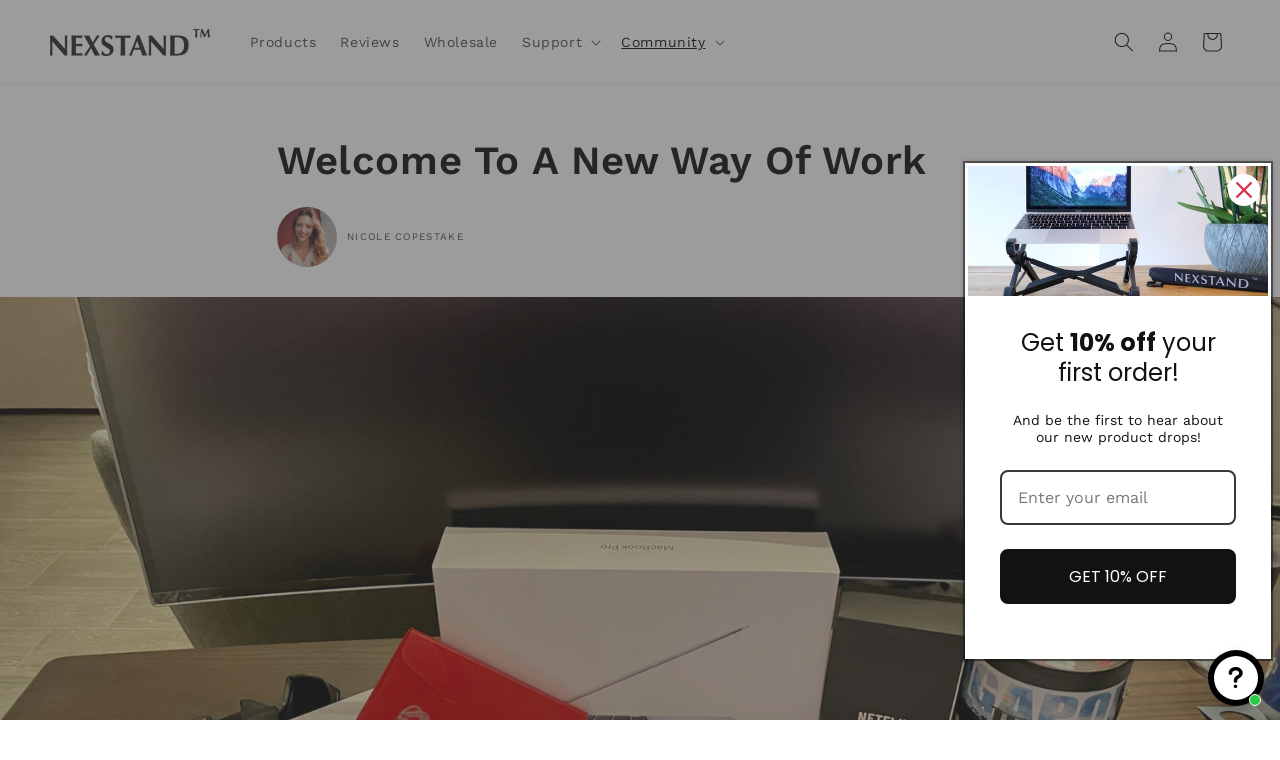

--- FILE ---
content_type: text/html; charset=utf-8
request_url: https://nexstand.ca/blogs/news/welcome-to-a-new-way-of-work
body_size: 98802
content:
<!doctype html>
<html class="js" lang="en">
  <head>
    <meta charset="utf-8">
    <meta http-equiv="X-UA-Compatible" content="IE=edge">
    <meta name="viewport" content="width=device-width,initial-scale=1">
    <meta name="theme-color" content="">
    <link rel="canonical" href="https://nexstand.ca/blogs/news/welcome-to-a-new-way-of-work"><link rel="icon" type="image/png" href="//nexstand.ca/cdn/shop/files/nexstand-favicon.png?crop=center&height=32&v=1634634996&width=32"><link rel="preconnect" href="https://fonts.shopifycdn.com" crossorigin><title>
      Welcome To A New Way Of Work
 &ndash; Nexstand</title>

    
      <meta name="description" content="We have been thinking about the posts you see quite frequently now on Linkedin where someone joins a company and they post a photo showing off the &#39;Onboarding Package&#39; that has been presented to them on the desk. One very fortunate new recruit the other day was presented with a brand new Mac Laptop, various Apple based">
    

    

<meta property="og:site_name" content="Nexstand">
<meta property="og:url" content="https://nexstand.ca/blogs/news/welcome-to-a-new-way-of-work">
<meta property="og:title" content="Welcome To A New Way Of Work">
<meta property="og:type" content="article">
<meta property="og:description" content="We have been thinking about the posts you see quite frequently now on Linkedin where someone joins a company and they post a photo showing off the &#39;Onboarding Package&#39; that has been presented to them on the desk. One very fortunate new recruit the other day was presented with a brand new Mac Laptop, various Apple based"><meta property="og:image" content="http://nexstand.ca/cdn/shop/articles/1617596703414.jpg?v=1618818236">
  <meta property="og:image:secure_url" content="https://nexstand.ca/cdn/shop/articles/1617596703414.jpg?v=1618818236">
  <meta property="og:image:width" content="2048">
  <meta property="og:image:height" content="1232"><meta name="twitter:site" content="@nexstand?ref=mie4mbraet"><meta name="twitter:card" content="summary_large_image">
<meta name="twitter:title" content="Welcome To A New Way Of Work">
<meta name="twitter:description" content="We have been thinking about the posts you see quite frequently now on Linkedin where someone joins a company and they post a photo showing off the &#39;Onboarding Package&#39; that has been presented to them on the desk. One very fortunate new recruit the other day was presented with a brand new Mac Laptop, various Apple based">


    <script src="//nexstand.ca/cdn/shop/t/81/assets/constants.js?v=132983761750457495441749176550" defer="defer"></script>
    <script src="//nexstand.ca/cdn/shop/t/81/assets/pubsub.js?v=158357773527763999511749176559" defer="defer"></script>
    <script src="//nexstand.ca/cdn/shop/t/81/assets/global.js?v=88558128918567037191749176553" defer="defer"></script><script src="//nexstand.ca/cdn/shop/t/81/assets/animations.js?v=88693664871331136111749176531" defer="defer"></script><script>window.performance && window.performance.mark && window.performance.mark('shopify.content_for_header.start');</script><meta name="facebook-domain-verification" content="j42kdt05xujp28kn7j6aa5fgc6vu8r">
<meta id="shopify-digital-wallet" name="shopify-digital-wallet" content="/23215813/digital_wallets/dialog">
<meta name="shopify-checkout-api-token" content="4e9e8eb2f306103e8f4fd729215984ee">
<meta id="in-context-paypal-metadata" data-shop-id="23215813" data-venmo-supported="false" data-environment="production" data-locale="en_US" data-paypal-v4="true" data-currency="CAD">
<link rel="alternate" type="application/atom+xml" title="Feed" href="/blogs/news.atom" />
<link rel="alternate" hreflang="x-default" href="https://nexstand.co.uk/blogs/news/welcome-to-a-new-way-of-work">
<link rel="alternate" hreflang="en" href="https://nexstand.co.uk/blogs/news/welcome-to-a-new-way-of-work">
<link rel="alternate" hreflang="en-CA" href="https://nexstand.ca/blogs/news/welcome-to-a-new-way-of-work">
<link rel="alternate" hreflang="fr-CA" href="https://nexstand.ca/fr/blogs/news/welcome-to-a-new-way-of-work">
<link rel="alternate" hreflang="es-CA" href="https://nexstand.ca/es/blogs/news/welcome-to-a-new-way-of-work">
<link rel="alternate" hreflang="pt-CA" href="https://nexstand.ca/pt-pt/blogs/news/welcome-to-a-new-way-of-work">
<link rel="alternate" hreflang="nl-CA" href="https://nexstand.ca/nl/blogs/news/welcome-to-a-new-way-of-work">
<link rel="alternate" hreflang="de-CA" href="https://nexstand.ca/de/blogs/news/welcome-to-a-new-way-of-work">
<link rel="alternate" hreflang="en-AC" href="https://ordernexstand.com/blogs/news/welcome-to-a-new-way-of-work">
<link rel="alternate" hreflang="es-AC" href="https://ordernexstand.com/es/blogs/news/welcome-to-a-new-way-of-work">
<link rel="alternate" hreflang="pt-AC" href="https://ordernexstand.com/pt-pt/blogs/news/welcome-to-a-new-way-of-work">
<link rel="alternate" hreflang="de-AC" href="https://ordernexstand.com/de/blogs/news/welcome-to-a-new-way-of-work">
<link rel="alternate" hreflang="fr-AC" href="https://ordernexstand.com/fr/blogs/news/welcome-to-a-new-way-of-work">
<link rel="alternate" hreflang="nl-AC" href="https://ordernexstand.com/nl/blogs/news/welcome-to-a-new-way-of-work">
<link rel="alternate" hreflang="en-AE" href="https://ordernexstand.com/blogs/news/welcome-to-a-new-way-of-work">
<link rel="alternate" hreflang="es-AE" href="https://ordernexstand.com/es/blogs/news/welcome-to-a-new-way-of-work">
<link rel="alternate" hreflang="pt-AE" href="https://ordernexstand.com/pt-pt/blogs/news/welcome-to-a-new-way-of-work">
<link rel="alternate" hreflang="de-AE" href="https://ordernexstand.com/de/blogs/news/welcome-to-a-new-way-of-work">
<link rel="alternate" hreflang="fr-AE" href="https://ordernexstand.com/fr/blogs/news/welcome-to-a-new-way-of-work">
<link rel="alternate" hreflang="nl-AE" href="https://ordernexstand.com/nl/blogs/news/welcome-to-a-new-way-of-work">
<link rel="alternate" hreflang="en-AF" href="https://ordernexstand.com/blogs/news/welcome-to-a-new-way-of-work">
<link rel="alternate" hreflang="es-AF" href="https://ordernexstand.com/es/blogs/news/welcome-to-a-new-way-of-work">
<link rel="alternate" hreflang="pt-AF" href="https://ordernexstand.com/pt-pt/blogs/news/welcome-to-a-new-way-of-work">
<link rel="alternate" hreflang="de-AF" href="https://ordernexstand.com/de/blogs/news/welcome-to-a-new-way-of-work">
<link rel="alternate" hreflang="fr-AF" href="https://ordernexstand.com/fr/blogs/news/welcome-to-a-new-way-of-work">
<link rel="alternate" hreflang="nl-AF" href="https://ordernexstand.com/nl/blogs/news/welcome-to-a-new-way-of-work">
<link rel="alternate" hreflang="en-AG" href="https://ordernexstand.com/blogs/news/welcome-to-a-new-way-of-work">
<link rel="alternate" hreflang="es-AG" href="https://ordernexstand.com/es/blogs/news/welcome-to-a-new-way-of-work">
<link rel="alternate" hreflang="pt-AG" href="https://ordernexstand.com/pt-pt/blogs/news/welcome-to-a-new-way-of-work">
<link rel="alternate" hreflang="de-AG" href="https://ordernexstand.com/de/blogs/news/welcome-to-a-new-way-of-work">
<link rel="alternate" hreflang="fr-AG" href="https://ordernexstand.com/fr/blogs/news/welcome-to-a-new-way-of-work">
<link rel="alternate" hreflang="nl-AG" href="https://ordernexstand.com/nl/blogs/news/welcome-to-a-new-way-of-work">
<link rel="alternate" hreflang="en-AI" href="https://ordernexstand.com/blogs/news/welcome-to-a-new-way-of-work">
<link rel="alternate" hreflang="es-AI" href="https://ordernexstand.com/es/blogs/news/welcome-to-a-new-way-of-work">
<link rel="alternate" hreflang="pt-AI" href="https://ordernexstand.com/pt-pt/blogs/news/welcome-to-a-new-way-of-work">
<link rel="alternate" hreflang="de-AI" href="https://ordernexstand.com/de/blogs/news/welcome-to-a-new-way-of-work">
<link rel="alternate" hreflang="fr-AI" href="https://ordernexstand.com/fr/blogs/news/welcome-to-a-new-way-of-work">
<link rel="alternate" hreflang="nl-AI" href="https://ordernexstand.com/nl/blogs/news/welcome-to-a-new-way-of-work">
<link rel="alternate" hreflang="en-AL" href="https://ordernexstand.com/blogs/news/welcome-to-a-new-way-of-work">
<link rel="alternate" hreflang="es-AL" href="https://ordernexstand.com/es/blogs/news/welcome-to-a-new-way-of-work">
<link rel="alternate" hreflang="pt-AL" href="https://ordernexstand.com/pt-pt/blogs/news/welcome-to-a-new-way-of-work">
<link rel="alternate" hreflang="de-AL" href="https://ordernexstand.com/de/blogs/news/welcome-to-a-new-way-of-work">
<link rel="alternate" hreflang="fr-AL" href="https://ordernexstand.com/fr/blogs/news/welcome-to-a-new-way-of-work">
<link rel="alternate" hreflang="nl-AL" href="https://ordernexstand.com/nl/blogs/news/welcome-to-a-new-way-of-work">
<link rel="alternate" hreflang="en-AM" href="https://ordernexstand.com/blogs/news/welcome-to-a-new-way-of-work">
<link rel="alternate" hreflang="es-AM" href="https://ordernexstand.com/es/blogs/news/welcome-to-a-new-way-of-work">
<link rel="alternate" hreflang="pt-AM" href="https://ordernexstand.com/pt-pt/blogs/news/welcome-to-a-new-way-of-work">
<link rel="alternate" hreflang="de-AM" href="https://ordernexstand.com/de/blogs/news/welcome-to-a-new-way-of-work">
<link rel="alternate" hreflang="fr-AM" href="https://ordernexstand.com/fr/blogs/news/welcome-to-a-new-way-of-work">
<link rel="alternate" hreflang="nl-AM" href="https://ordernexstand.com/nl/blogs/news/welcome-to-a-new-way-of-work">
<link rel="alternate" hreflang="en-AO" href="https://ordernexstand.com/blogs/news/welcome-to-a-new-way-of-work">
<link rel="alternate" hreflang="es-AO" href="https://ordernexstand.com/es/blogs/news/welcome-to-a-new-way-of-work">
<link rel="alternate" hreflang="pt-AO" href="https://ordernexstand.com/pt-pt/blogs/news/welcome-to-a-new-way-of-work">
<link rel="alternate" hreflang="de-AO" href="https://ordernexstand.com/de/blogs/news/welcome-to-a-new-way-of-work">
<link rel="alternate" hreflang="fr-AO" href="https://ordernexstand.com/fr/blogs/news/welcome-to-a-new-way-of-work">
<link rel="alternate" hreflang="nl-AO" href="https://ordernexstand.com/nl/blogs/news/welcome-to-a-new-way-of-work">
<link rel="alternate" hreflang="en-AR" href="https://ordernexstand.com/blogs/news/welcome-to-a-new-way-of-work">
<link rel="alternate" hreflang="es-AR" href="https://ordernexstand.com/es/blogs/news/welcome-to-a-new-way-of-work">
<link rel="alternate" hreflang="pt-AR" href="https://ordernexstand.com/pt-pt/blogs/news/welcome-to-a-new-way-of-work">
<link rel="alternate" hreflang="de-AR" href="https://ordernexstand.com/de/blogs/news/welcome-to-a-new-way-of-work">
<link rel="alternate" hreflang="fr-AR" href="https://ordernexstand.com/fr/blogs/news/welcome-to-a-new-way-of-work">
<link rel="alternate" hreflang="nl-AR" href="https://ordernexstand.com/nl/blogs/news/welcome-to-a-new-way-of-work">
<link rel="alternate" hreflang="en-AW" href="https://ordernexstand.com/blogs/news/welcome-to-a-new-way-of-work">
<link rel="alternate" hreflang="es-AW" href="https://ordernexstand.com/es/blogs/news/welcome-to-a-new-way-of-work">
<link rel="alternate" hreflang="pt-AW" href="https://ordernexstand.com/pt-pt/blogs/news/welcome-to-a-new-way-of-work">
<link rel="alternate" hreflang="de-AW" href="https://ordernexstand.com/de/blogs/news/welcome-to-a-new-way-of-work">
<link rel="alternate" hreflang="fr-AW" href="https://ordernexstand.com/fr/blogs/news/welcome-to-a-new-way-of-work">
<link rel="alternate" hreflang="nl-AW" href="https://ordernexstand.com/nl/blogs/news/welcome-to-a-new-way-of-work">
<link rel="alternate" hreflang="en-AZ" href="https://ordernexstand.com/blogs/news/welcome-to-a-new-way-of-work">
<link rel="alternate" hreflang="es-AZ" href="https://ordernexstand.com/es/blogs/news/welcome-to-a-new-way-of-work">
<link rel="alternate" hreflang="pt-AZ" href="https://ordernexstand.com/pt-pt/blogs/news/welcome-to-a-new-way-of-work">
<link rel="alternate" hreflang="de-AZ" href="https://ordernexstand.com/de/blogs/news/welcome-to-a-new-way-of-work">
<link rel="alternate" hreflang="fr-AZ" href="https://ordernexstand.com/fr/blogs/news/welcome-to-a-new-way-of-work">
<link rel="alternate" hreflang="nl-AZ" href="https://ordernexstand.com/nl/blogs/news/welcome-to-a-new-way-of-work">
<link rel="alternate" hreflang="en-BA" href="https://ordernexstand.com/blogs/news/welcome-to-a-new-way-of-work">
<link rel="alternate" hreflang="es-BA" href="https://ordernexstand.com/es/blogs/news/welcome-to-a-new-way-of-work">
<link rel="alternate" hreflang="pt-BA" href="https://ordernexstand.com/pt-pt/blogs/news/welcome-to-a-new-way-of-work">
<link rel="alternate" hreflang="de-BA" href="https://ordernexstand.com/de/blogs/news/welcome-to-a-new-way-of-work">
<link rel="alternate" hreflang="fr-BA" href="https://ordernexstand.com/fr/blogs/news/welcome-to-a-new-way-of-work">
<link rel="alternate" hreflang="nl-BA" href="https://ordernexstand.com/nl/blogs/news/welcome-to-a-new-way-of-work">
<link rel="alternate" hreflang="en-BB" href="https://ordernexstand.com/blogs/news/welcome-to-a-new-way-of-work">
<link rel="alternate" hreflang="es-BB" href="https://ordernexstand.com/es/blogs/news/welcome-to-a-new-way-of-work">
<link rel="alternate" hreflang="pt-BB" href="https://ordernexstand.com/pt-pt/blogs/news/welcome-to-a-new-way-of-work">
<link rel="alternate" hreflang="de-BB" href="https://ordernexstand.com/de/blogs/news/welcome-to-a-new-way-of-work">
<link rel="alternate" hreflang="fr-BB" href="https://ordernexstand.com/fr/blogs/news/welcome-to-a-new-way-of-work">
<link rel="alternate" hreflang="nl-BB" href="https://ordernexstand.com/nl/blogs/news/welcome-to-a-new-way-of-work">
<link rel="alternate" hreflang="en-BD" href="https://ordernexstand.com/blogs/news/welcome-to-a-new-way-of-work">
<link rel="alternate" hreflang="es-BD" href="https://ordernexstand.com/es/blogs/news/welcome-to-a-new-way-of-work">
<link rel="alternate" hreflang="pt-BD" href="https://ordernexstand.com/pt-pt/blogs/news/welcome-to-a-new-way-of-work">
<link rel="alternate" hreflang="de-BD" href="https://ordernexstand.com/de/blogs/news/welcome-to-a-new-way-of-work">
<link rel="alternate" hreflang="fr-BD" href="https://ordernexstand.com/fr/blogs/news/welcome-to-a-new-way-of-work">
<link rel="alternate" hreflang="nl-BD" href="https://ordernexstand.com/nl/blogs/news/welcome-to-a-new-way-of-work">
<link rel="alternate" hreflang="en-BF" href="https://ordernexstand.com/blogs/news/welcome-to-a-new-way-of-work">
<link rel="alternate" hreflang="es-BF" href="https://ordernexstand.com/es/blogs/news/welcome-to-a-new-way-of-work">
<link rel="alternate" hreflang="pt-BF" href="https://ordernexstand.com/pt-pt/blogs/news/welcome-to-a-new-way-of-work">
<link rel="alternate" hreflang="de-BF" href="https://ordernexstand.com/de/blogs/news/welcome-to-a-new-way-of-work">
<link rel="alternate" hreflang="fr-BF" href="https://ordernexstand.com/fr/blogs/news/welcome-to-a-new-way-of-work">
<link rel="alternate" hreflang="nl-BF" href="https://ordernexstand.com/nl/blogs/news/welcome-to-a-new-way-of-work">
<link rel="alternate" hreflang="en-BG" href="https://ordernexstand.com/blogs/news/welcome-to-a-new-way-of-work">
<link rel="alternate" hreflang="es-BG" href="https://ordernexstand.com/es/blogs/news/welcome-to-a-new-way-of-work">
<link rel="alternate" hreflang="pt-BG" href="https://ordernexstand.com/pt-pt/blogs/news/welcome-to-a-new-way-of-work">
<link rel="alternate" hreflang="de-BG" href="https://ordernexstand.com/de/blogs/news/welcome-to-a-new-way-of-work">
<link rel="alternate" hreflang="fr-BG" href="https://ordernexstand.com/fr/blogs/news/welcome-to-a-new-way-of-work">
<link rel="alternate" hreflang="nl-BG" href="https://ordernexstand.com/nl/blogs/news/welcome-to-a-new-way-of-work">
<link rel="alternate" hreflang="en-BH" href="https://ordernexstand.com/blogs/news/welcome-to-a-new-way-of-work">
<link rel="alternate" hreflang="es-BH" href="https://ordernexstand.com/es/blogs/news/welcome-to-a-new-way-of-work">
<link rel="alternate" hreflang="pt-BH" href="https://ordernexstand.com/pt-pt/blogs/news/welcome-to-a-new-way-of-work">
<link rel="alternate" hreflang="de-BH" href="https://ordernexstand.com/de/blogs/news/welcome-to-a-new-way-of-work">
<link rel="alternate" hreflang="fr-BH" href="https://ordernexstand.com/fr/blogs/news/welcome-to-a-new-way-of-work">
<link rel="alternate" hreflang="nl-BH" href="https://ordernexstand.com/nl/blogs/news/welcome-to-a-new-way-of-work">
<link rel="alternate" hreflang="en-BI" href="https://ordernexstand.com/blogs/news/welcome-to-a-new-way-of-work">
<link rel="alternate" hreflang="es-BI" href="https://ordernexstand.com/es/blogs/news/welcome-to-a-new-way-of-work">
<link rel="alternate" hreflang="pt-BI" href="https://ordernexstand.com/pt-pt/blogs/news/welcome-to-a-new-way-of-work">
<link rel="alternate" hreflang="de-BI" href="https://ordernexstand.com/de/blogs/news/welcome-to-a-new-way-of-work">
<link rel="alternate" hreflang="fr-BI" href="https://ordernexstand.com/fr/blogs/news/welcome-to-a-new-way-of-work">
<link rel="alternate" hreflang="nl-BI" href="https://ordernexstand.com/nl/blogs/news/welcome-to-a-new-way-of-work">
<link rel="alternate" hreflang="en-BJ" href="https://ordernexstand.com/blogs/news/welcome-to-a-new-way-of-work">
<link rel="alternate" hreflang="es-BJ" href="https://ordernexstand.com/es/blogs/news/welcome-to-a-new-way-of-work">
<link rel="alternate" hreflang="pt-BJ" href="https://ordernexstand.com/pt-pt/blogs/news/welcome-to-a-new-way-of-work">
<link rel="alternate" hreflang="de-BJ" href="https://ordernexstand.com/de/blogs/news/welcome-to-a-new-way-of-work">
<link rel="alternate" hreflang="fr-BJ" href="https://ordernexstand.com/fr/blogs/news/welcome-to-a-new-way-of-work">
<link rel="alternate" hreflang="nl-BJ" href="https://ordernexstand.com/nl/blogs/news/welcome-to-a-new-way-of-work">
<link rel="alternate" hreflang="en-BM" href="https://ordernexstand.com/blogs/news/welcome-to-a-new-way-of-work">
<link rel="alternate" hreflang="es-BM" href="https://ordernexstand.com/es/blogs/news/welcome-to-a-new-way-of-work">
<link rel="alternate" hreflang="pt-BM" href="https://ordernexstand.com/pt-pt/blogs/news/welcome-to-a-new-way-of-work">
<link rel="alternate" hreflang="de-BM" href="https://ordernexstand.com/de/blogs/news/welcome-to-a-new-way-of-work">
<link rel="alternate" hreflang="fr-BM" href="https://ordernexstand.com/fr/blogs/news/welcome-to-a-new-way-of-work">
<link rel="alternate" hreflang="nl-BM" href="https://ordernexstand.com/nl/blogs/news/welcome-to-a-new-way-of-work">
<link rel="alternate" hreflang="en-BN" href="https://ordernexstand.com/blogs/news/welcome-to-a-new-way-of-work">
<link rel="alternate" hreflang="es-BN" href="https://ordernexstand.com/es/blogs/news/welcome-to-a-new-way-of-work">
<link rel="alternate" hreflang="pt-BN" href="https://ordernexstand.com/pt-pt/blogs/news/welcome-to-a-new-way-of-work">
<link rel="alternate" hreflang="de-BN" href="https://ordernexstand.com/de/blogs/news/welcome-to-a-new-way-of-work">
<link rel="alternate" hreflang="fr-BN" href="https://ordernexstand.com/fr/blogs/news/welcome-to-a-new-way-of-work">
<link rel="alternate" hreflang="nl-BN" href="https://ordernexstand.com/nl/blogs/news/welcome-to-a-new-way-of-work">
<link rel="alternate" hreflang="en-BO" href="https://ordernexstand.com/blogs/news/welcome-to-a-new-way-of-work">
<link rel="alternate" hreflang="es-BO" href="https://ordernexstand.com/es/blogs/news/welcome-to-a-new-way-of-work">
<link rel="alternate" hreflang="pt-BO" href="https://ordernexstand.com/pt-pt/blogs/news/welcome-to-a-new-way-of-work">
<link rel="alternate" hreflang="de-BO" href="https://ordernexstand.com/de/blogs/news/welcome-to-a-new-way-of-work">
<link rel="alternate" hreflang="fr-BO" href="https://ordernexstand.com/fr/blogs/news/welcome-to-a-new-way-of-work">
<link rel="alternate" hreflang="nl-BO" href="https://ordernexstand.com/nl/blogs/news/welcome-to-a-new-way-of-work">
<link rel="alternate" hreflang="en-BQ" href="https://ordernexstand.com/blogs/news/welcome-to-a-new-way-of-work">
<link rel="alternate" hreflang="es-BQ" href="https://ordernexstand.com/es/blogs/news/welcome-to-a-new-way-of-work">
<link rel="alternate" hreflang="pt-BQ" href="https://ordernexstand.com/pt-pt/blogs/news/welcome-to-a-new-way-of-work">
<link rel="alternate" hreflang="de-BQ" href="https://ordernexstand.com/de/blogs/news/welcome-to-a-new-way-of-work">
<link rel="alternate" hreflang="fr-BQ" href="https://ordernexstand.com/fr/blogs/news/welcome-to-a-new-way-of-work">
<link rel="alternate" hreflang="nl-BQ" href="https://ordernexstand.com/nl/blogs/news/welcome-to-a-new-way-of-work">
<link rel="alternate" hreflang="en-BR" href="https://ordernexstand.com/blogs/news/welcome-to-a-new-way-of-work">
<link rel="alternate" hreflang="es-BR" href="https://ordernexstand.com/es/blogs/news/welcome-to-a-new-way-of-work">
<link rel="alternate" hreflang="pt-BR" href="https://ordernexstand.com/pt-pt/blogs/news/welcome-to-a-new-way-of-work">
<link rel="alternate" hreflang="de-BR" href="https://ordernexstand.com/de/blogs/news/welcome-to-a-new-way-of-work">
<link rel="alternate" hreflang="fr-BR" href="https://ordernexstand.com/fr/blogs/news/welcome-to-a-new-way-of-work">
<link rel="alternate" hreflang="nl-BR" href="https://ordernexstand.com/nl/blogs/news/welcome-to-a-new-way-of-work">
<link rel="alternate" hreflang="en-BS" href="https://ordernexstand.com/blogs/news/welcome-to-a-new-way-of-work">
<link rel="alternate" hreflang="es-BS" href="https://ordernexstand.com/es/blogs/news/welcome-to-a-new-way-of-work">
<link rel="alternate" hreflang="pt-BS" href="https://ordernexstand.com/pt-pt/blogs/news/welcome-to-a-new-way-of-work">
<link rel="alternate" hreflang="de-BS" href="https://ordernexstand.com/de/blogs/news/welcome-to-a-new-way-of-work">
<link rel="alternate" hreflang="fr-BS" href="https://ordernexstand.com/fr/blogs/news/welcome-to-a-new-way-of-work">
<link rel="alternate" hreflang="nl-BS" href="https://ordernexstand.com/nl/blogs/news/welcome-to-a-new-way-of-work">
<link rel="alternate" hreflang="en-BT" href="https://ordernexstand.com/blogs/news/welcome-to-a-new-way-of-work">
<link rel="alternate" hreflang="es-BT" href="https://ordernexstand.com/es/blogs/news/welcome-to-a-new-way-of-work">
<link rel="alternate" hreflang="pt-BT" href="https://ordernexstand.com/pt-pt/blogs/news/welcome-to-a-new-way-of-work">
<link rel="alternate" hreflang="de-BT" href="https://ordernexstand.com/de/blogs/news/welcome-to-a-new-way-of-work">
<link rel="alternate" hreflang="fr-BT" href="https://ordernexstand.com/fr/blogs/news/welcome-to-a-new-way-of-work">
<link rel="alternate" hreflang="nl-BT" href="https://ordernexstand.com/nl/blogs/news/welcome-to-a-new-way-of-work">
<link rel="alternate" hreflang="en-BW" href="https://ordernexstand.com/blogs/news/welcome-to-a-new-way-of-work">
<link rel="alternate" hreflang="es-BW" href="https://ordernexstand.com/es/blogs/news/welcome-to-a-new-way-of-work">
<link rel="alternate" hreflang="pt-BW" href="https://ordernexstand.com/pt-pt/blogs/news/welcome-to-a-new-way-of-work">
<link rel="alternate" hreflang="de-BW" href="https://ordernexstand.com/de/blogs/news/welcome-to-a-new-way-of-work">
<link rel="alternate" hreflang="fr-BW" href="https://ordernexstand.com/fr/blogs/news/welcome-to-a-new-way-of-work">
<link rel="alternate" hreflang="nl-BW" href="https://ordernexstand.com/nl/blogs/news/welcome-to-a-new-way-of-work">
<link rel="alternate" hreflang="en-BY" href="https://ordernexstand.com/blogs/news/welcome-to-a-new-way-of-work">
<link rel="alternate" hreflang="es-BY" href="https://ordernexstand.com/es/blogs/news/welcome-to-a-new-way-of-work">
<link rel="alternate" hreflang="pt-BY" href="https://ordernexstand.com/pt-pt/blogs/news/welcome-to-a-new-way-of-work">
<link rel="alternate" hreflang="de-BY" href="https://ordernexstand.com/de/blogs/news/welcome-to-a-new-way-of-work">
<link rel="alternate" hreflang="fr-BY" href="https://ordernexstand.com/fr/blogs/news/welcome-to-a-new-way-of-work">
<link rel="alternate" hreflang="nl-BY" href="https://ordernexstand.com/nl/blogs/news/welcome-to-a-new-way-of-work">
<link rel="alternate" hreflang="en-BZ" href="https://ordernexstand.com/blogs/news/welcome-to-a-new-way-of-work">
<link rel="alternate" hreflang="es-BZ" href="https://ordernexstand.com/es/blogs/news/welcome-to-a-new-way-of-work">
<link rel="alternate" hreflang="pt-BZ" href="https://ordernexstand.com/pt-pt/blogs/news/welcome-to-a-new-way-of-work">
<link rel="alternate" hreflang="de-BZ" href="https://ordernexstand.com/de/blogs/news/welcome-to-a-new-way-of-work">
<link rel="alternate" hreflang="fr-BZ" href="https://ordernexstand.com/fr/blogs/news/welcome-to-a-new-way-of-work">
<link rel="alternate" hreflang="nl-BZ" href="https://ordernexstand.com/nl/blogs/news/welcome-to-a-new-way-of-work">
<link rel="alternate" hreflang="en-CC" href="https://ordernexstand.com/blogs/news/welcome-to-a-new-way-of-work">
<link rel="alternate" hreflang="es-CC" href="https://ordernexstand.com/es/blogs/news/welcome-to-a-new-way-of-work">
<link rel="alternate" hreflang="pt-CC" href="https://ordernexstand.com/pt-pt/blogs/news/welcome-to-a-new-way-of-work">
<link rel="alternate" hreflang="de-CC" href="https://ordernexstand.com/de/blogs/news/welcome-to-a-new-way-of-work">
<link rel="alternate" hreflang="fr-CC" href="https://ordernexstand.com/fr/blogs/news/welcome-to-a-new-way-of-work">
<link rel="alternate" hreflang="nl-CC" href="https://ordernexstand.com/nl/blogs/news/welcome-to-a-new-way-of-work">
<link rel="alternate" hreflang="en-CD" href="https://ordernexstand.com/blogs/news/welcome-to-a-new-way-of-work">
<link rel="alternate" hreflang="es-CD" href="https://ordernexstand.com/es/blogs/news/welcome-to-a-new-way-of-work">
<link rel="alternate" hreflang="pt-CD" href="https://ordernexstand.com/pt-pt/blogs/news/welcome-to-a-new-way-of-work">
<link rel="alternate" hreflang="de-CD" href="https://ordernexstand.com/de/blogs/news/welcome-to-a-new-way-of-work">
<link rel="alternate" hreflang="fr-CD" href="https://ordernexstand.com/fr/blogs/news/welcome-to-a-new-way-of-work">
<link rel="alternate" hreflang="nl-CD" href="https://ordernexstand.com/nl/blogs/news/welcome-to-a-new-way-of-work">
<link rel="alternate" hreflang="en-CF" href="https://ordernexstand.com/blogs/news/welcome-to-a-new-way-of-work">
<link rel="alternate" hreflang="es-CF" href="https://ordernexstand.com/es/blogs/news/welcome-to-a-new-way-of-work">
<link rel="alternate" hreflang="pt-CF" href="https://ordernexstand.com/pt-pt/blogs/news/welcome-to-a-new-way-of-work">
<link rel="alternate" hreflang="de-CF" href="https://ordernexstand.com/de/blogs/news/welcome-to-a-new-way-of-work">
<link rel="alternate" hreflang="fr-CF" href="https://ordernexstand.com/fr/blogs/news/welcome-to-a-new-way-of-work">
<link rel="alternate" hreflang="nl-CF" href="https://ordernexstand.com/nl/blogs/news/welcome-to-a-new-way-of-work">
<link rel="alternate" hreflang="en-CG" href="https://ordernexstand.com/blogs/news/welcome-to-a-new-way-of-work">
<link rel="alternate" hreflang="es-CG" href="https://ordernexstand.com/es/blogs/news/welcome-to-a-new-way-of-work">
<link rel="alternate" hreflang="pt-CG" href="https://ordernexstand.com/pt-pt/blogs/news/welcome-to-a-new-way-of-work">
<link rel="alternate" hreflang="de-CG" href="https://ordernexstand.com/de/blogs/news/welcome-to-a-new-way-of-work">
<link rel="alternate" hreflang="fr-CG" href="https://ordernexstand.com/fr/blogs/news/welcome-to-a-new-way-of-work">
<link rel="alternate" hreflang="nl-CG" href="https://ordernexstand.com/nl/blogs/news/welcome-to-a-new-way-of-work">
<link rel="alternate" hreflang="en-CH" href="https://ordernexstand.com/blogs/news/welcome-to-a-new-way-of-work">
<link rel="alternate" hreflang="es-CH" href="https://ordernexstand.com/es/blogs/news/welcome-to-a-new-way-of-work">
<link rel="alternate" hreflang="pt-CH" href="https://ordernexstand.com/pt-pt/blogs/news/welcome-to-a-new-way-of-work">
<link rel="alternate" hreflang="de-CH" href="https://ordernexstand.com/de/blogs/news/welcome-to-a-new-way-of-work">
<link rel="alternate" hreflang="fr-CH" href="https://ordernexstand.com/fr/blogs/news/welcome-to-a-new-way-of-work">
<link rel="alternate" hreflang="nl-CH" href="https://ordernexstand.com/nl/blogs/news/welcome-to-a-new-way-of-work">
<link rel="alternate" hreflang="en-CI" href="https://ordernexstand.com/blogs/news/welcome-to-a-new-way-of-work">
<link rel="alternate" hreflang="es-CI" href="https://ordernexstand.com/es/blogs/news/welcome-to-a-new-way-of-work">
<link rel="alternate" hreflang="pt-CI" href="https://ordernexstand.com/pt-pt/blogs/news/welcome-to-a-new-way-of-work">
<link rel="alternate" hreflang="de-CI" href="https://ordernexstand.com/de/blogs/news/welcome-to-a-new-way-of-work">
<link rel="alternate" hreflang="fr-CI" href="https://ordernexstand.com/fr/blogs/news/welcome-to-a-new-way-of-work">
<link rel="alternate" hreflang="nl-CI" href="https://ordernexstand.com/nl/blogs/news/welcome-to-a-new-way-of-work">
<link rel="alternate" hreflang="en-CK" href="https://ordernexstand.com/blogs/news/welcome-to-a-new-way-of-work">
<link rel="alternate" hreflang="es-CK" href="https://ordernexstand.com/es/blogs/news/welcome-to-a-new-way-of-work">
<link rel="alternate" hreflang="pt-CK" href="https://ordernexstand.com/pt-pt/blogs/news/welcome-to-a-new-way-of-work">
<link rel="alternate" hreflang="de-CK" href="https://ordernexstand.com/de/blogs/news/welcome-to-a-new-way-of-work">
<link rel="alternate" hreflang="fr-CK" href="https://ordernexstand.com/fr/blogs/news/welcome-to-a-new-way-of-work">
<link rel="alternate" hreflang="nl-CK" href="https://ordernexstand.com/nl/blogs/news/welcome-to-a-new-way-of-work">
<link rel="alternate" hreflang="en-CL" href="https://ordernexstand.com/blogs/news/welcome-to-a-new-way-of-work">
<link rel="alternate" hreflang="es-CL" href="https://ordernexstand.com/es/blogs/news/welcome-to-a-new-way-of-work">
<link rel="alternate" hreflang="pt-CL" href="https://ordernexstand.com/pt-pt/blogs/news/welcome-to-a-new-way-of-work">
<link rel="alternate" hreflang="de-CL" href="https://ordernexstand.com/de/blogs/news/welcome-to-a-new-way-of-work">
<link rel="alternate" hreflang="fr-CL" href="https://ordernexstand.com/fr/blogs/news/welcome-to-a-new-way-of-work">
<link rel="alternate" hreflang="nl-CL" href="https://ordernexstand.com/nl/blogs/news/welcome-to-a-new-way-of-work">
<link rel="alternate" hreflang="en-CM" href="https://ordernexstand.com/blogs/news/welcome-to-a-new-way-of-work">
<link rel="alternate" hreflang="es-CM" href="https://ordernexstand.com/es/blogs/news/welcome-to-a-new-way-of-work">
<link rel="alternate" hreflang="pt-CM" href="https://ordernexstand.com/pt-pt/blogs/news/welcome-to-a-new-way-of-work">
<link rel="alternate" hreflang="de-CM" href="https://ordernexstand.com/de/blogs/news/welcome-to-a-new-way-of-work">
<link rel="alternate" hreflang="fr-CM" href="https://ordernexstand.com/fr/blogs/news/welcome-to-a-new-way-of-work">
<link rel="alternate" hreflang="nl-CM" href="https://ordernexstand.com/nl/blogs/news/welcome-to-a-new-way-of-work">
<link rel="alternate" hreflang="en-CN" href="https://ordernexstand.com/blogs/news/welcome-to-a-new-way-of-work">
<link rel="alternate" hreflang="es-CN" href="https://ordernexstand.com/es/blogs/news/welcome-to-a-new-way-of-work">
<link rel="alternate" hreflang="pt-CN" href="https://ordernexstand.com/pt-pt/blogs/news/welcome-to-a-new-way-of-work">
<link rel="alternate" hreflang="de-CN" href="https://ordernexstand.com/de/blogs/news/welcome-to-a-new-way-of-work">
<link rel="alternate" hreflang="fr-CN" href="https://ordernexstand.com/fr/blogs/news/welcome-to-a-new-way-of-work">
<link rel="alternate" hreflang="nl-CN" href="https://ordernexstand.com/nl/blogs/news/welcome-to-a-new-way-of-work">
<link rel="alternate" hreflang="en-CO" href="https://ordernexstand.com/blogs/news/welcome-to-a-new-way-of-work">
<link rel="alternate" hreflang="es-CO" href="https://ordernexstand.com/es/blogs/news/welcome-to-a-new-way-of-work">
<link rel="alternate" hreflang="pt-CO" href="https://ordernexstand.com/pt-pt/blogs/news/welcome-to-a-new-way-of-work">
<link rel="alternate" hreflang="de-CO" href="https://ordernexstand.com/de/blogs/news/welcome-to-a-new-way-of-work">
<link rel="alternate" hreflang="fr-CO" href="https://ordernexstand.com/fr/blogs/news/welcome-to-a-new-way-of-work">
<link rel="alternate" hreflang="nl-CO" href="https://ordernexstand.com/nl/blogs/news/welcome-to-a-new-way-of-work">
<link rel="alternate" hreflang="en-CR" href="https://ordernexstand.com/blogs/news/welcome-to-a-new-way-of-work">
<link rel="alternate" hreflang="es-CR" href="https://ordernexstand.com/es/blogs/news/welcome-to-a-new-way-of-work">
<link rel="alternate" hreflang="pt-CR" href="https://ordernexstand.com/pt-pt/blogs/news/welcome-to-a-new-way-of-work">
<link rel="alternate" hreflang="de-CR" href="https://ordernexstand.com/de/blogs/news/welcome-to-a-new-way-of-work">
<link rel="alternate" hreflang="fr-CR" href="https://ordernexstand.com/fr/blogs/news/welcome-to-a-new-way-of-work">
<link rel="alternate" hreflang="nl-CR" href="https://ordernexstand.com/nl/blogs/news/welcome-to-a-new-way-of-work">
<link rel="alternate" hreflang="en-CV" href="https://ordernexstand.com/blogs/news/welcome-to-a-new-way-of-work">
<link rel="alternate" hreflang="es-CV" href="https://ordernexstand.com/es/blogs/news/welcome-to-a-new-way-of-work">
<link rel="alternate" hreflang="pt-CV" href="https://ordernexstand.com/pt-pt/blogs/news/welcome-to-a-new-way-of-work">
<link rel="alternate" hreflang="de-CV" href="https://ordernexstand.com/de/blogs/news/welcome-to-a-new-way-of-work">
<link rel="alternate" hreflang="fr-CV" href="https://ordernexstand.com/fr/blogs/news/welcome-to-a-new-way-of-work">
<link rel="alternate" hreflang="nl-CV" href="https://ordernexstand.com/nl/blogs/news/welcome-to-a-new-way-of-work">
<link rel="alternate" hreflang="en-CW" href="https://ordernexstand.com/blogs/news/welcome-to-a-new-way-of-work">
<link rel="alternate" hreflang="es-CW" href="https://ordernexstand.com/es/blogs/news/welcome-to-a-new-way-of-work">
<link rel="alternate" hreflang="pt-CW" href="https://ordernexstand.com/pt-pt/blogs/news/welcome-to-a-new-way-of-work">
<link rel="alternate" hreflang="de-CW" href="https://ordernexstand.com/de/blogs/news/welcome-to-a-new-way-of-work">
<link rel="alternate" hreflang="fr-CW" href="https://ordernexstand.com/fr/blogs/news/welcome-to-a-new-way-of-work">
<link rel="alternate" hreflang="nl-CW" href="https://ordernexstand.com/nl/blogs/news/welcome-to-a-new-way-of-work">
<link rel="alternate" hreflang="en-CX" href="https://ordernexstand.com/blogs/news/welcome-to-a-new-way-of-work">
<link rel="alternate" hreflang="es-CX" href="https://ordernexstand.com/es/blogs/news/welcome-to-a-new-way-of-work">
<link rel="alternate" hreflang="pt-CX" href="https://ordernexstand.com/pt-pt/blogs/news/welcome-to-a-new-way-of-work">
<link rel="alternate" hreflang="de-CX" href="https://ordernexstand.com/de/blogs/news/welcome-to-a-new-way-of-work">
<link rel="alternate" hreflang="fr-CX" href="https://ordernexstand.com/fr/blogs/news/welcome-to-a-new-way-of-work">
<link rel="alternate" hreflang="nl-CX" href="https://ordernexstand.com/nl/blogs/news/welcome-to-a-new-way-of-work">
<link rel="alternate" hreflang="en-CZ" href="https://ordernexstand.com/blogs/news/welcome-to-a-new-way-of-work">
<link rel="alternate" hreflang="es-CZ" href="https://ordernexstand.com/es/blogs/news/welcome-to-a-new-way-of-work">
<link rel="alternate" hreflang="pt-CZ" href="https://ordernexstand.com/pt-pt/blogs/news/welcome-to-a-new-way-of-work">
<link rel="alternate" hreflang="de-CZ" href="https://ordernexstand.com/de/blogs/news/welcome-to-a-new-way-of-work">
<link rel="alternate" hreflang="fr-CZ" href="https://ordernexstand.com/fr/blogs/news/welcome-to-a-new-way-of-work">
<link rel="alternate" hreflang="nl-CZ" href="https://ordernexstand.com/nl/blogs/news/welcome-to-a-new-way-of-work">
<link rel="alternate" hreflang="en-DJ" href="https://ordernexstand.com/blogs/news/welcome-to-a-new-way-of-work">
<link rel="alternate" hreflang="es-DJ" href="https://ordernexstand.com/es/blogs/news/welcome-to-a-new-way-of-work">
<link rel="alternate" hreflang="pt-DJ" href="https://ordernexstand.com/pt-pt/blogs/news/welcome-to-a-new-way-of-work">
<link rel="alternate" hreflang="de-DJ" href="https://ordernexstand.com/de/blogs/news/welcome-to-a-new-way-of-work">
<link rel="alternate" hreflang="fr-DJ" href="https://ordernexstand.com/fr/blogs/news/welcome-to-a-new-way-of-work">
<link rel="alternate" hreflang="nl-DJ" href="https://ordernexstand.com/nl/blogs/news/welcome-to-a-new-way-of-work">
<link rel="alternate" hreflang="en-DK" href="https://ordernexstand.com/blogs/news/welcome-to-a-new-way-of-work">
<link rel="alternate" hreflang="es-DK" href="https://ordernexstand.com/es/blogs/news/welcome-to-a-new-way-of-work">
<link rel="alternate" hreflang="pt-DK" href="https://ordernexstand.com/pt-pt/blogs/news/welcome-to-a-new-way-of-work">
<link rel="alternate" hreflang="de-DK" href="https://ordernexstand.com/de/blogs/news/welcome-to-a-new-way-of-work">
<link rel="alternate" hreflang="fr-DK" href="https://ordernexstand.com/fr/blogs/news/welcome-to-a-new-way-of-work">
<link rel="alternate" hreflang="nl-DK" href="https://ordernexstand.com/nl/blogs/news/welcome-to-a-new-way-of-work">
<link rel="alternate" hreflang="en-DM" href="https://ordernexstand.com/blogs/news/welcome-to-a-new-way-of-work">
<link rel="alternate" hreflang="es-DM" href="https://ordernexstand.com/es/blogs/news/welcome-to-a-new-way-of-work">
<link rel="alternate" hreflang="pt-DM" href="https://ordernexstand.com/pt-pt/blogs/news/welcome-to-a-new-way-of-work">
<link rel="alternate" hreflang="de-DM" href="https://ordernexstand.com/de/blogs/news/welcome-to-a-new-way-of-work">
<link rel="alternate" hreflang="fr-DM" href="https://ordernexstand.com/fr/blogs/news/welcome-to-a-new-way-of-work">
<link rel="alternate" hreflang="nl-DM" href="https://ordernexstand.com/nl/blogs/news/welcome-to-a-new-way-of-work">
<link rel="alternate" hreflang="en-DO" href="https://ordernexstand.com/blogs/news/welcome-to-a-new-way-of-work">
<link rel="alternate" hreflang="es-DO" href="https://ordernexstand.com/es/blogs/news/welcome-to-a-new-way-of-work">
<link rel="alternate" hreflang="pt-DO" href="https://ordernexstand.com/pt-pt/blogs/news/welcome-to-a-new-way-of-work">
<link rel="alternate" hreflang="de-DO" href="https://ordernexstand.com/de/blogs/news/welcome-to-a-new-way-of-work">
<link rel="alternate" hreflang="fr-DO" href="https://ordernexstand.com/fr/blogs/news/welcome-to-a-new-way-of-work">
<link rel="alternate" hreflang="nl-DO" href="https://ordernexstand.com/nl/blogs/news/welcome-to-a-new-way-of-work">
<link rel="alternate" hreflang="en-DZ" href="https://ordernexstand.com/blogs/news/welcome-to-a-new-way-of-work">
<link rel="alternate" hreflang="es-DZ" href="https://ordernexstand.com/es/blogs/news/welcome-to-a-new-way-of-work">
<link rel="alternate" hreflang="pt-DZ" href="https://ordernexstand.com/pt-pt/blogs/news/welcome-to-a-new-way-of-work">
<link rel="alternate" hreflang="de-DZ" href="https://ordernexstand.com/de/blogs/news/welcome-to-a-new-way-of-work">
<link rel="alternate" hreflang="fr-DZ" href="https://ordernexstand.com/fr/blogs/news/welcome-to-a-new-way-of-work">
<link rel="alternate" hreflang="nl-DZ" href="https://ordernexstand.com/nl/blogs/news/welcome-to-a-new-way-of-work">
<link rel="alternate" hreflang="en-EC" href="https://ordernexstand.com/blogs/news/welcome-to-a-new-way-of-work">
<link rel="alternate" hreflang="es-EC" href="https://ordernexstand.com/es/blogs/news/welcome-to-a-new-way-of-work">
<link rel="alternate" hreflang="pt-EC" href="https://ordernexstand.com/pt-pt/blogs/news/welcome-to-a-new-way-of-work">
<link rel="alternate" hreflang="de-EC" href="https://ordernexstand.com/de/blogs/news/welcome-to-a-new-way-of-work">
<link rel="alternate" hreflang="fr-EC" href="https://ordernexstand.com/fr/blogs/news/welcome-to-a-new-way-of-work">
<link rel="alternate" hreflang="nl-EC" href="https://ordernexstand.com/nl/blogs/news/welcome-to-a-new-way-of-work">
<link rel="alternate" hreflang="en-EG" href="https://ordernexstand.com/blogs/news/welcome-to-a-new-way-of-work">
<link rel="alternate" hreflang="es-EG" href="https://ordernexstand.com/es/blogs/news/welcome-to-a-new-way-of-work">
<link rel="alternate" hreflang="pt-EG" href="https://ordernexstand.com/pt-pt/blogs/news/welcome-to-a-new-way-of-work">
<link rel="alternate" hreflang="de-EG" href="https://ordernexstand.com/de/blogs/news/welcome-to-a-new-way-of-work">
<link rel="alternate" hreflang="fr-EG" href="https://ordernexstand.com/fr/blogs/news/welcome-to-a-new-way-of-work">
<link rel="alternate" hreflang="nl-EG" href="https://ordernexstand.com/nl/blogs/news/welcome-to-a-new-way-of-work">
<link rel="alternate" hreflang="en-EH" href="https://ordernexstand.com/blogs/news/welcome-to-a-new-way-of-work">
<link rel="alternate" hreflang="es-EH" href="https://ordernexstand.com/es/blogs/news/welcome-to-a-new-way-of-work">
<link rel="alternate" hreflang="pt-EH" href="https://ordernexstand.com/pt-pt/blogs/news/welcome-to-a-new-way-of-work">
<link rel="alternate" hreflang="de-EH" href="https://ordernexstand.com/de/blogs/news/welcome-to-a-new-way-of-work">
<link rel="alternate" hreflang="fr-EH" href="https://ordernexstand.com/fr/blogs/news/welcome-to-a-new-way-of-work">
<link rel="alternate" hreflang="nl-EH" href="https://ordernexstand.com/nl/blogs/news/welcome-to-a-new-way-of-work">
<link rel="alternate" hreflang="en-ER" href="https://ordernexstand.com/blogs/news/welcome-to-a-new-way-of-work">
<link rel="alternate" hreflang="es-ER" href="https://ordernexstand.com/es/blogs/news/welcome-to-a-new-way-of-work">
<link rel="alternate" hreflang="pt-ER" href="https://ordernexstand.com/pt-pt/blogs/news/welcome-to-a-new-way-of-work">
<link rel="alternate" hreflang="de-ER" href="https://ordernexstand.com/de/blogs/news/welcome-to-a-new-way-of-work">
<link rel="alternate" hreflang="fr-ER" href="https://ordernexstand.com/fr/blogs/news/welcome-to-a-new-way-of-work">
<link rel="alternate" hreflang="nl-ER" href="https://ordernexstand.com/nl/blogs/news/welcome-to-a-new-way-of-work">
<link rel="alternate" hreflang="en-ET" href="https://ordernexstand.com/blogs/news/welcome-to-a-new-way-of-work">
<link rel="alternate" hreflang="es-ET" href="https://ordernexstand.com/es/blogs/news/welcome-to-a-new-way-of-work">
<link rel="alternate" hreflang="pt-ET" href="https://ordernexstand.com/pt-pt/blogs/news/welcome-to-a-new-way-of-work">
<link rel="alternate" hreflang="de-ET" href="https://ordernexstand.com/de/blogs/news/welcome-to-a-new-way-of-work">
<link rel="alternate" hreflang="fr-ET" href="https://ordernexstand.com/fr/blogs/news/welcome-to-a-new-way-of-work">
<link rel="alternate" hreflang="nl-ET" href="https://ordernexstand.com/nl/blogs/news/welcome-to-a-new-way-of-work">
<link rel="alternate" hreflang="en-FJ" href="https://ordernexstand.com/blogs/news/welcome-to-a-new-way-of-work">
<link rel="alternate" hreflang="es-FJ" href="https://ordernexstand.com/es/blogs/news/welcome-to-a-new-way-of-work">
<link rel="alternate" hreflang="pt-FJ" href="https://ordernexstand.com/pt-pt/blogs/news/welcome-to-a-new-way-of-work">
<link rel="alternate" hreflang="de-FJ" href="https://ordernexstand.com/de/blogs/news/welcome-to-a-new-way-of-work">
<link rel="alternate" hreflang="fr-FJ" href="https://ordernexstand.com/fr/blogs/news/welcome-to-a-new-way-of-work">
<link rel="alternate" hreflang="nl-FJ" href="https://ordernexstand.com/nl/blogs/news/welcome-to-a-new-way-of-work">
<link rel="alternate" hreflang="en-FK" href="https://ordernexstand.com/blogs/news/welcome-to-a-new-way-of-work">
<link rel="alternate" hreflang="es-FK" href="https://ordernexstand.com/es/blogs/news/welcome-to-a-new-way-of-work">
<link rel="alternate" hreflang="pt-FK" href="https://ordernexstand.com/pt-pt/blogs/news/welcome-to-a-new-way-of-work">
<link rel="alternate" hreflang="de-FK" href="https://ordernexstand.com/de/blogs/news/welcome-to-a-new-way-of-work">
<link rel="alternate" hreflang="fr-FK" href="https://ordernexstand.com/fr/blogs/news/welcome-to-a-new-way-of-work">
<link rel="alternate" hreflang="nl-FK" href="https://ordernexstand.com/nl/blogs/news/welcome-to-a-new-way-of-work">
<link rel="alternate" hreflang="en-FO" href="https://ordernexstand.com/blogs/news/welcome-to-a-new-way-of-work">
<link rel="alternate" hreflang="es-FO" href="https://ordernexstand.com/es/blogs/news/welcome-to-a-new-way-of-work">
<link rel="alternate" hreflang="pt-FO" href="https://ordernexstand.com/pt-pt/blogs/news/welcome-to-a-new-way-of-work">
<link rel="alternate" hreflang="de-FO" href="https://ordernexstand.com/de/blogs/news/welcome-to-a-new-way-of-work">
<link rel="alternate" hreflang="fr-FO" href="https://ordernexstand.com/fr/blogs/news/welcome-to-a-new-way-of-work">
<link rel="alternate" hreflang="nl-FO" href="https://ordernexstand.com/nl/blogs/news/welcome-to-a-new-way-of-work">
<link rel="alternate" hreflang="en-GA" href="https://ordernexstand.com/blogs/news/welcome-to-a-new-way-of-work">
<link rel="alternate" hreflang="es-GA" href="https://ordernexstand.com/es/blogs/news/welcome-to-a-new-way-of-work">
<link rel="alternate" hreflang="pt-GA" href="https://ordernexstand.com/pt-pt/blogs/news/welcome-to-a-new-way-of-work">
<link rel="alternate" hreflang="de-GA" href="https://ordernexstand.com/de/blogs/news/welcome-to-a-new-way-of-work">
<link rel="alternate" hreflang="fr-GA" href="https://ordernexstand.com/fr/blogs/news/welcome-to-a-new-way-of-work">
<link rel="alternate" hreflang="nl-GA" href="https://ordernexstand.com/nl/blogs/news/welcome-to-a-new-way-of-work">
<link rel="alternate" hreflang="en-GD" href="https://ordernexstand.com/blogs/news/welcome-to-a-new-way-of-work">
<link rel="alternate" hreflang="es-GD" href="https://ordernexstand.com/es/blogs/news/welcome-to-a-new-way-of-work">
<link rel="alternate" hreflang="pt-GD" href="https://ordernexstand.com/pt-pt/blogs/news/welcome-to-a-new-way-of-work">
<link rel="alternate" hreflang="de-GD" href="https://ordernexstand.com/de/blogs/news/welcome-to-a-new-way-of-work">
<link rel="alternate" hreflang="fr-GD" href="https://ordernexstand.com/fr/blogs/news/welcome-to-a-new-way-of-work">
<link rel="alternate" hreflang="nl-GD" href="https://ordernexstand.com/nl/blogs/news/welcome-to-a-new-way-of-work">
<link rel="alternate" hreflang="en-GE" href="https://ordernexstand.com/blogs/news/welcome-to-a-new-way-of-work">
<link rel="alternate" hreflang="es-GE" href="https://ordernexstand.com/es/blogs/news/welcome-to-a-new-way-of-work">
<link rel="alternate" hreflang="pt-GE" href="https://ordernexstand.com/pt-pt/blogs/news/welcome-to-a-new-way-of-work">
<link rel="alternate" hreflang="de-GE" href="https://ordernexstand.com/de/blogs/news/welcome-to-a-new-way-of-work">
<link rel="alternate" hreflang="fr-GE" href="https://ordernexstand.com/fr/blogs/news/welcome-to-a-new-way-of-work">
<link rel="alternate" hreflang="nl-GE" href="https://ordernexstand.com/nl/blogs/news/welcome-to-a-new-way-of-work">
<link rel="alternate" hreflang="en-GG" href="https://ordernexstand.com/blogs/news/welcome-to-a-new-way-of-work">
<link rel="alternate" hreflang="es-GG" href="https://ordernexstand.com/es/blogs/news/welcome-to-a-new-way-of-work">
<link rel="alternate" hreflang="pt-GG" href="https://ordernexstand.com/pt-pt/blogs/news/welcome-to-a-new-way-of-work">
<link rel="alternate" hreflang="de-GG" href="https://ordernexstand.com/de/blogs/news/welcome-to-a-new-way-of-work">
<link rel="alternate" hreflang="fr-GG" href="https://ordernexstand.com/fr/blogs/news/welcome-to-a-new-way-of-work">
<link rel="alternate" hreflang="nl-GG" href="https://ordernexstand.com/nl/blogs/news/welcome-to-a-new-way-of-work">
<link rel="alternate" hreflang="en-GH" href="https://ordernexstand.com/blogs/news/welcome-to-a-new-way-of-work">
<link rel="alternate" hreflang="es-GH" href="https://ordernexstand.com/es/blogs/news/welcome-to-a-new-way-of-work">
<link rel="alternate" hreflang="pt-GH" href="https://ordernexstand.com/pt-pt/blogs/news/welcome-to-a-new-way-of-work">
<link rel="alternate" hreflang="de-GH" href="https://ordernexstand.com/de/blogs/news/welcome-to-a-new-way-of-work">
<link rel="alternate" hreflang="fr-GH" href="https://ordernexstand.com/fr/blogs/news/welcome-to-a-new-way-of-work">
<link rel="alternate" hreflang="nl-GH" href="https://ordernexstand.com/nl/blogs/news/welcome-to-a-new-way-of-work">
<link rel="alternate" hreflang="en-GI" href="https://ordernexstand.com/blogs/news/welcome-to-a-new-way-of-work">
<link rel="alternate" hreflang="es-GI" href="https://ordernexstand.com/es/blogs/news/welcome-to-a-new-way-of-work">
<link rel="alternate" hreflang="pt-GI" href="https://ordernexstand.com/pt-pt/blogs/news/welcome-to-a-new-way-of-work">
<link rel="alternate" hreflang="de-GI" href="https://ordernexstand.com/de/blogs/news/welcome-to-a-new-way-of-work">
<link rel="alternate" hreflang="fr-GI" href="https://ordernexstand.com/fr/blogs/news/welcome-to-a-new-way-of-work">
<link rel="alternate" hreflang="nl-GI" href="https://ordernexstand.com/nl/blogs/news/welcome-to-a-new-way-of-work">
<link rel="alternate" hreflang="en-GL" href="https://ordernexstand.com/blogs/news/welcome-to-a-new-way-of-work">
<link rel="alternate" hreflang="es-GL" href="https://ordernexstand.com/es/blogs/news/welcome-to-a-new-way-of-work">
<link rel="alternate" hreflang="pt-GL" href="https://ordernexstand.com/pt-pt/blogs/news/welcome-to-a-new-way-of-work">
<link rel="alternate" hreflang="de-GL" href="https://ordernexstand.com/de/blogs/news/welcome-to-a-new-way-of-work">
<link rel="alternate" hreflang="fr-GL" href="https://ordernexstand.com/fr/blogs/news/welcome-to-a-new-way-of-work">
<link rel="alternate" hreflang="nl-GL" href="https://ordernexstand.com/nl/blogs/news/welcome-to-a-new-way-of-work">
<link rel="alternate" hreflang="en-GM" href="https://ordernexstand.com/blogs/news/welcome-to-a-new-way-of-work">
<link rel="alternate" hreflang="es-GM" href="https://ordernexstand.com/es/blogs/news/welcome-to-a-new-way-of-work">
<link rel="alternate" hreflang="pt-GM" href="https://ordernexstand.com/pt-pt/blogs/news/welcome-to-a-new-way-of-work">
<link rel="alternate" hreflang="de-GM" href="https://ordernexstand.com/de/blogs/news/welcome-to-a-new-way-of-work">
<link rel="alternate" hreflang="fr-GM" href="https://ordernexstand.com/fr/blogs/news/welcome-to-a-new-way-of-work">
<link rel="alternate" hreflang="nl-GM" href="https://ordernexstand.com/nl/blogs/news/welcome-to-a-new-way-of-work">
<link rel="alternate" hreflang="en-GN" href="https://ordernexstand.com/blogs/news/welcome-to-a-new-way-of-work">
<link rel="alternate" hreflang="es-GN" href="https://ordernexstand.com/es/blogs/news/welcome-to-a-new-way-of-work">
<link rel="alternate" hreflang="pt-GN" href="https://ordernexstand.com/pt-pt/blogs/news/welcome-to-a-new-way-of-work">
<link rel="alternate" hreflang="de-GN" href="https://ordernexstand.com/de/blogs/news/welcome-to-a-new-way-of-work">
<link rel="alternate" hreflang="fr-GN" href="https://ordernexstand.com/fr/blogs/news/welcome-to-a-new-way-of-work">
<link rel="alternate" hreflang="nl-GN" href="https://ordernexstand.com/nl/blogs/news/welcome-to-a-new-way-of-work">
<link rel="alternate" hreflang="en-GQ" href="https://ordernexstand.com/blogs/news/welcome-to-a-new-way-of-work">
<link rel="alternate" hreflang="es-GQ" href="https://ordernexstand.com/es/blogs/news/welcome-to-a-new-way-of-work">
<link rel="alternate" hreflang="pt-GQ" href="https://ordernexstand.com/pt-pt/blogs/news/welcome-to-a-new-way-of-work">
<link rel="alternate" hreflang="de-GQ" href="https://ordernexstand.com/de/blogs/news/welcome-to-a-new-way-of-work">
<link rel="alternate" hreflang="fr-GQ" href="https://ordernexstand.com/fr/blogs/news/welcome-to-a-new-way-of-work">
<link rel="alternate" hreflang="nl-GQ" href="https://ordernexstand.com/nl/blogs/news/welcome-to-a-new-way-of-work">
<link rel="alternate" hreflang="en-GS" href="https://ordernexstand.com/blogs/news/welcome-to-a-new-way-of-work">
<link rel="alternate" hreflang="es-GS" href="https://ordernexstand.com/es/blogs/news/welcome-to-a-new-way-of-work">
<link rel="alternate" hreflang="pt-GS" href="https://ordernexstand.com/pt-pt/blogs/news/welcome-to-a-new-way-of-work">
<link rel="alternate" hreflang="de-GS" href="https://ordernexstand.com/de/blogs/news/welcome-to-a-new-way-of-work">
<link rel="alternate" hreflang="fr-GS" href="https://ordernexstand.com/fr/blogs/news/welcome-to-a-new-way-of-work">
<link rel="alternate" hreflang="nl-GS" href="https://ordernexstand.com/nl/blogs/news/welcome-to-a-new-way-of-work">
<link rel="alternate" hreflang="en-GT" href="https://ordernexstand.com/blogs/news/welcome-to-a-new-way-of-work">
<link rel="alternate" hreflang="es-GT" href="https://ordernexstand.com/es/blogs/news/welcome-to-a-new-way-of-work">
<link rel="alternate" hreflang="pt-GT" href="https://ordernexstand.com/pt-pt/blogs/news/welcome-to-a-new-way-of-work">
<link rel="alternate" hreflang="de-GT" href="https://ordernexstand.com/de/blogs/news/welcome-to-a-new-way-of-work">
<link rel="alternate" hreflang="fr-GT" href="https://ordernexstand.com/fr/blogs/news/welcome-to-a-new-way-of-work">
<link rel="alternate" hreflang="nl-GT" href="https://ordernexstand.com/nl/blogs/news/welcome-to-a-new-way-of-work">
<link rel="alternate" hreflang="en-GW" href="https://ordernexstand.com/blogs/news/welcome-to-a-new-way-of-work">
<link rel="alternate" hreflang="es-GW" href="https://ordernexstand.com/es/blogs/news/welcome-to-a-new-way-of-work">
<link rel="alternate" hreflang="pt-GW" href="https://ordernexstand.com/pt-pt/blogs/news/welcome-to-a-new-way-of-work">
<link rel="alternate" hreflang="de-GW" href="https://ordernexstand.com/de/blogs/news/welcome-to-a-new-way-of-work">
<link rel="alternate" hreflang="fr-GW" href="https://ordernexstand.com/fr/blogs/news/welcome-to-a-new-way-of-work">
<link rel="alternate" hreflang="nl-GW" href="https://ordernexstand.com/nl/blogs/news/welcome-to-a-new-way-of-work">
<link rel="alternate" hreflang="en-GY" href="https://ordernexstand.com/blogs/news/welcome-to-a-new-way-of-work">
<link rel="alternate" hreflang="es-GY" href="https://ordernexstand.com/es/blogs/news/welcome-to-a-new-way-of-work">
<link rel="alternate" hreflang="pt-GY" href="https://ordernexstand.com/pt-pt/blogs/news/welcome-to-a-new-way-of-work">
<link rel="alternate" hreflang="de-GY" href="https://ordernexstand.com/de/blogs/news/welcome-to-a-new-way-of-work">
<link rel="alternate" hreflang="fr-GY" href="https://ordernexstand.com/fr/blogs/news/welcome-to-a-new-way-of-work">
<link rel="alternate" hreflang="nl-GY" href="https://ordernexstand.com/nl/blogs/news/welcome-to-a-new-way-of-work">
<link rel="alternate" hreflang="en-HK" href="https://ordernexstand.com/blogs/news/welcome-to-a-new-way-of-work">
<link rel="alternate" hreflang="es-HK" href="https://ordernexstand.com/es/blogs/news/welcome-to-a-new-way-of-work">
<link rel="alternate" hreflang="pt-HK" href="https://ordernexstand.com/pt-pt/blogs/news/welcome-to-a-new-way-of-work">
<link rel="alternate" hreflang="de-HK" href="https://ordernexstand.com/de/blogs/news/welcome-to-a-new-way-of-work">
<link rel="alternate" hreflang="fr-HK" href="https://ordernexstand.com/fr/blogs/news/welcome-to-a-new-way-of-work">
<link rel="alternate" hreflang="nl-HK" href="https://ordernexstand.com/nl/blogs/news/welcome-to-a-new-way-of-work">
<link rel="alternate" hreflang="en-HN" href="https://ordernexstand.com/blogs/news/welcome-to-a-new-way-of-work">
<link rel="alternate" hreflang="es-HN" href="https://ordernexstand.com/es/blogs/news/welcome-to-a-new-way-of-work">
<link rel="alternate" hreflang="pt-HN" href="https://ordernexstand.com/pt-pt/blogs/news/welcome-to-a-new-way-of-work">
<link rel="alternate" hreflang="de-HN" href="https://ordernexstand.com/de/blogs/news/welcome-to-a-new-way-of-work">
<link rel="alternate" hreflang="fr-HN" href="https://ordernexstand.com/fr/blogs/news/welcome-to-a-new-way-of-work">
<link rel="alternate" hreflang="nl-HN" href="https://ordernexstand.com/nl/blogs/news/welcome-to-a-new-way-of-work">
<link rel="alternate" hreflang="en-HR" href="https://ordernexstand.com/blogs/news/welcome-to-a-new-way-of-work">
<link rel="alternate" hreflang="es-HR" href="https://ordernexstand.com/es/blogs/news/welcome-to-a-new-way-of-work">
<link rel="alternate" hreflang="pt-HR" href="https://ordernexstand.com/pt-pt/blogs/news/welcome-to-a-new-way-of-work">
<link rel="alternate" hreflang="de-HR" href="https://ordernexstand.com/de/blogs/news/welcome-to-a-new-way-of-work">
<link rel="alternate" hreflang="fr-HR" href="https://ordernexstand.com/fr/blogs/news/welcome-to-a-new-way-of-work">
<link rel="alternate" hreflang="nl-HR" href="https://ordernexstand.com/nl/blogs/news/welcome-to-a-new-way-of-work">
<link rel="alternate" hreflang="en-HT" href="https://ordernexstand.com/blogs/news/welcome-to-a-new-way-of-work">
<link rel="alternate" hreflang="es-HT" href="https://ordernexstand.com/es/blogs/news/welcome-to-a-new-way-of-work">
<link rel="alternate" hreflang="pt-HT" href="https://ordernexstand.com/pt-pt/blogs/news/welcome-to-a-new-way-of-work">
<link rel="alternate" hreflang="de-HT" href="https://ordernexstand.com/de/blogs/news/welcome-to-a-new-way-of-work">
<link rel="alternate" hreflang="fr-HT" href="https://ordernexstand.com/fr/blogs/news/welcome-to-a-new-way-of-work">
<link rel="alternate" hreflang="nl-HT" href="https://ordernexstand.com/nl/blogs/news/welcome-to-a-new-way-of-work">
<link rel="alternate" hreflang="en-HU" href="https://ordernexstand.com/blogs/news/welcome-to-a-new-way-of-work">
<link rel="alternate" hreflang="es-HU" href="https://ordernexstand.com/es/blogs/news/welcome-to-a-new-way-of-work">
<link rel="alternate" hreflang="pt-HU" href="https://ordernexstand.com/pt-pt/blogs/news/welcome-to-a-new-way-of-work">
<link rel="alternate" hreflang="de-HU" href="https://ordernexstand.com/de/blogs/news/welcome-to-a-new-way-of-work">
<link rel="alternate" hreflang="fr-HU" href="https://ordernexstand.com/fr/blogs/news/welcome-to-a-new-way-of-work">
<link rel="alternate" hreflang="nl-HU" href="https://ordernexstand.com/nl/blogs/news/welcome-to-a-new-way-of-work">
<link rel="alternate" hreflang="en-ID" href="https://ordernexstand.com/blogs/news/welcome-to-a-new-way-of-work">
<link rel="alternate" hreflang="es-ID" href="https://ordernexstand.com/es/blogs/news/welcome-to-a-new-way-of-work">
<link rel="alternate" hreflang="pt-ID" href="https://ordernexstand.com/pt-pt/blogs/news/welcome-to-a-new-way-of-work">
<link rel="alternate" hreflang="de-ID" href="https://ordernexstand.com/de/blogs/news/welcome-to-a-new-way-of-work">
<link rel="alternate" hreflang="fr-ID" href="https://ordernexstand.com/fr/blogs/news/welcome-to-a-new-way-of-work">
<link rel="alternate" hreflang="nl-ID" href="https://ordernexstand.com/nl/blogs/news/welcome-to-a-new-way-of-work">
<link rel="alternate" hreflang="en-IL" href="https://ordernexstand.com/blogs/news/welcome-to-a-new-way-of-work">
<link rel="alternate" hreflang="es-IL" href="https://ordernexstand.com/es/blogs/news/welcome-to-a-new-way-of-work">
<link rel="alternate" hreflang="pt-IL" href="https://ordernexstand.com/pt-pt/blogs/news/welcome-to-a-new-way-of-work">
<link rel="alternate" hreflang="de-IL" href="https://ordernexstand.com/de/blogs/news/welcome-to-a-new-way-of-work">
<link rel="alternate" hreflang="fr-IL" href="https://ordernexstand.com/fr/blogs/news/welcome-to-a-new-way-of-work">
<link rel="alternate" hreflang="nl-IL" href="https://ordernexstand.com/nl/blogs/news/welcome-to-a-new-way-of-work">
<link rel="alternate" hreflang="en-IM" href="https://ordernexstand.com/blogs/news/welcome-to-a-new-way-of-work">
<link rel="alternate" hreflang="es-IM" href="https://ordernexstand.com/es/blogs/news/welcome-to-a-new-way-of-work">
<link rel="alternate" hreflang="pt-IM" href="https://ordernexstand.com/pt-pt/blogs/news/welcome-to-a-new-way-of-work">
<link rel="alternate" hreflang="de-IM" href="https://ordernexstand.com/de/blogs/news/welcome-to-a-new-way-of-work">
<link rel="alternate" hreflang="fr-IM" href="https://ordernexstand.com/fr/blogs/news/welcome-to-a-new-way-of-work">
<link rel="alternate" hreflang="nl-IM" href="https://ordernexstand.com/nl/blogs/news/welcome-to-a-new-way-of-work">
<link rel="alternate" hreflang="en-IN" href="https://ordernexstand.com/blogs/news/welcome-to-a-new-way-of-work">
<link rel="alternate" hreflang="es-IN" href="https://ordernexstand.com/es/blogs/news/welcome-to-a-new-way-of-work">
<link rel="alternate" hreflang="pt-IN" href="https://ordernexstand.com/pt-pt/blogs/news/welcome-to-a-new-way-of-work">
<link rel="alternate" hreflang="de-IN" href="https://ordernexstand.com/de/blogs/news/welcome-to-a-new-way-of-work">
<link rel="alternate" hreflang="fr-IN" href="https://ordernexstand.com/fr/blogs/news/welcome-to-a-new-way-of-work">
<link rel="alternate" hreflang="nl-IN" href="https://ordernexstand.com/nl/blogs/news/welcome-to-a-new-way-of-work">
<link rel="alternate" hreflang="en-IO" href="https://ordernexstand.com/blogs/news/welcome-to-a-new-way-of-work">
<link rel="alternate" hreflang="es-IO" href="https://ordernexstand.com/es/blogs/news/welcome-to-a-new-way-of-work">
<link rel="alternate" hreflang="pt-IO" href="https://ordernexstand.com/pt-pt/blogs/news/welcome-to-a-new-way-of-work">
<link rel="alternate" hreflang="de-IO" href="https://ordernexstand.com/de/blogs/news/welcome-to-a-new-way-of-work">
<link rel="alternate" hreflang="fr-IO" href="https://ordernexstand.com/fr/blogs/news/welcome-to-a-new-way-of-work">
<link rel="alternate" hreflang="nl-IO" href="https://ordernexstand.com/nl/blogs/news/welcome-to-a-new-way-of-work">
<link rel="alternate" hreflang="en-IQ" href="https://ordernexstand.com/blogs/news/welcome-to-a-new-way-of-work">
<link rel="alternate" hreflang="es-IQ" href="https://ordernexstand.com/es/blogs/news/welcome-to-a-new-way-of-work">
<link rel="alternate" hreflang="pt-IQ" href="https://ordernexstand.com/pt-pt/blogs/news/welcome-to-a-new-way-of-work">
<link rel="alternate" hreflang="de-IQ" href="https://ordernexstand.com/de/blogs/news/welcome-to-a-new-way-of-work">
<link rel="alternate" hreflang="fr-IQ" href="https://ordernexstand.com/fr/blogs/news/welcome-to-a-new-way-of-work">
<link rel="alternate" hreflang="nl-IQ" href="https://ordernexstand.com/nl/blogs/news/welcome-to-a-new-way-of-work">
<link rel="alternate" hreflang="en-IS" href="https://ordernexstand.com/blogs/news/welcome-to-a-new-way-of-work">
<link rel="alternate" hreflang="es-IS" href="https://ordernexstand.com/es/blogs/news/welcome-to-a-new-way-of-work">
<link rel="alternate" hreflang="pt-IS" href="https://ordernexstand.com/pt-pt/blogs/news/welcome-to-a-new-way-of-work">
<link rel="alternate" hreflang="de-IS" href="https://ordernexstand.com/de/blogs/news/welcome-to-a-new-way-of-work">
<link rel="alternate" hreflang="fr-IS" href="https://ordernexstand.com/fr/blogs/news/welcome-to-a-new-way-of-work">
<link rel="alternate" hreflang="nl-IS" href="https://ordernexstand.com/nl/blogs/news/welcome-to-a-new-way-of-work">
<link rel="alternate" hreflang="en-JE" href="https://ordernexstand.com/blogs/news/welcome-to-a-new-way-of-work">
<link rel="alternate" hreflang="es-JE" href="https://ordernexstand.com/es/blogs/news/welcome-to-a-new-way-of-work">
<link rel="alternate" hreflang="pt-JE" href="https://ordernexstand.com/pt-pt/blogs/news/welcome-to-a-new-way-of-work">
<link rel="alternate" hreflang="de-JE" href="https://ordernexstand.com/de/blogs/news/welcome-to-a-new-way-of-work">
<link rel="alternate" hreflang="fr-JE" href="https://ordernexstand.com/fr/blogs/news/welcome-to-a-new-way-of-work">
<link rel="alternate" hreflang="nl-JE" href="https://ordernexstand.com/nl/blogs/news/welcome-to-a-new-way-of-work">
<link rel="alternate" hreflang="en-JM" href="https://ordernexstand.com/blogs/news/welcome-to-a-new-way-of-work">
<link rel="alternate" hreflang="es-JM" href="https://ordernexstand.com/es/blogs/news/welcome-to-a-new-way-of-work">
<link rel="alternate" hreflang="pt-JM" href="https://ordernexstand.com/pt-pt/blogs/news/welcome-to-a-new-way-of-work">
<link rel="alternate" hreflang="de-JM" href="https://ordernexstand.com/de/blogs/news/welcome-to-a-new-way-of-work">
<link rel="alternate" hreflang="fr-JM" href="https://ordernexstand.com/fr/blogs/news/welcome-to-a-new-way-of-work">
<link rel="alternate" hreflang="nl-JM" href="https://ordernexstand.com/nl/blogs/news/welcome-to-a-new-way-of-work">
<link rel="alternate" hreflang="en-JO" href="https://ordernexstand.com/blogs/news/welcome-to-a-new-way-of-work">
<link rel="alternate" hreflang="es-JO" href="https://ordernexstand.com/es/blogs/news/welcome-to-a-new-way-of-work">
<link rel="alternate" hreflang="pt-JO" href="https://ordernexstand.com/pt-pt/blogs/news/welcome-to-a-new-way-of-work">
<link rel="alternate" hreflang="de-JO" href="https://ordernexstand.com/de/blogs/news/welcome-to-a-new-way-of-work">
<link rel="alternate" hreflang="fr-JO" href="https://ordernexstand.com/fr/blogs/news/welcome-to-a-new-way-of-work">
<link rel="alternate" hreflang="nl-JO" href="https://ordernexstand.com/nl/blogs/news/welcome-to-a-new-way-of-work">
<link rel="alternate" hreflang="en-JP" href="https://ordernexstand.com/blogs/news/welcome-to-a-new-way-of-work">
<link rel="alternate" hreflang="es-JP" href="https://ordernexstand.com/es/blogs/news/welcome-to-a-new-way-of-work">
<link rel="alternate" hreflang="pt-JP" href="https://ordernexstand.com/pt-pt/blogs/news/welcome-to-a-new-way-of-work">
<link rel="alternate" hreflang="de-JP" href="https://ordernexstand.com/de/blogs/news/welcome-to-a-new-way-of-work">
<link rel="alternate" hreflang="fr-JP" href="https://ordernexstand.com/fr/blogs/news/welcome-to-a-new-way-of-work">
<link rel="alternate" hreflang="nl-JP" href="https://ordernexstand.com/nl/blogs/news/welcome-to-a-new-way-of-work">
<link rel="alternate" hreflang="en-KE" href="https://ordernexstand.com/blogs/news/welcome-to-a-new-way-of-work">
<link rel="alternate" hreflang="es-KE" href="https://ordernexstand.com/es/blogs/news/welcome-to-a-new-way-of-work">
<link rel="alternate" hreflang="pt-KE" href="https://ordernexstand.com/pt-pt/blogs/news/welcome-to-a-new-way-of-work">
<link rel="alternate" hreflang="de-KE" href="https://ordernexstand.com/de/blogs/news/welcome-to-a-new-way-of-work">
<link rel="alternate" hreflang="fr-KE" href="https://ordernexstand.com/fr/blogs/news/welcome-to-a-new-way-of-work">
<link rel="alternate" hreflang="nl-KE" href="https://ordernexstand.com/nl/blogs/news/welcome-to-a-new-way-of-work">
<link rel="alternate" hreflang="en-KG" href="https://ordernexstand.com/blogs/news/welcome-to-a-new-way-of-work">
<link rel="alternate" hreflang="es-KG" href="https://ordernexstand.com/es/blogs/news/welcome-to-a-new-way-of-work">
<link rel="alternate" hreflang="pt-KG" href="https://ordernexstand.com/pt-pt/blogs/news/welcome-to-a-new-way-of-work">
<link rel="alternate" hreflang="de-KG" href="https://ordernexstand.com/de/blogs/news/welcome-to-a-new-way-of-work">
<link rel="alternate" hreflang="fr-KG" href="https://ordernexstand.com/fr/blogs/news/welcome-to-a-new-way-of-work">
<link rel="alternate" hreflang="nl-KG" href="https://ordernexstand.com/nl/blogs/news/welcome-to-a-new-way-of-work">
<link rel="alternate" hreflang="en-KH" href="https://ordernexstand.com/blogs/news/welcome-to-a-new-way-of-work">
<link rel="alternate" hreflang="es-KH" href="https://ordernexstand.com/es/blogs/news/welcome-to-a-new-way-of-work">
<link rel="alternate" hreflang="pt-KH" href="https://ordernexstand.com/pt-pt/blogs/news/welcome-to-a-new-way-of-work">
<link rel="alternate" hreflang="de-KH" href="https://ordernexstand.com/de/blogs/news/welcome-to-a-new-way-of-work">
<link rel="alternate" hreflang="fr-KH" href="https://ordernexstand.com/fr/blogs/news/welcome-to-a-new-way-of-work">
<link rel="alternate" hreflang="nl-KH" href="https://ordernexstand.com/nl/blogs/news/welcome-to-a-new-way-of-work">
<link rel="alternate" hreflang="en-KI" href="https://ordernexstand.com/blogs/news/welcome-to-a-new-way-of-work">
<link rel="alternate" hreflang="es-KI" href="https://ordernexstand.com/es/blogs/news/welcome-to-a-new-way-of-work">
<link rel="alternate" hreflang="pt-KI" href="https://ordernexstand.com/pt-pt/blogs/news/welcome-to-a-new-way-of-work">
<link rel="alternate" hreflang="de-KI" href="https://ordernexstand.com/de/blogs/news/welcome-to-a-new-way-of-work">
<link rel="alternate" hreflang="fr-KI" href="https://ordernexstand.com/fr/blogs/news/welcome-to-a-new-way-of-work">
<link rel="alternate" hreflang="nl-KI" href="https://ordernexstand.com/nl/blogs/news/welcome-to-a-new-way-of-work">
<link rel="alternate" hreflang="en-KM" href="https://ordernexstand.com/blogs/news/welcome-to-a-new-way-of-work">
<link rel="alternate" hreflang="es-KM" href="https://ordernexstand.com/es/blogs/news/welcome-to-a-new-way-of-work">
<link rel="alternate" hreflang="pt-KM" href="https://ordernexstand.com/pt-pt/blogs/news/welcome-to-a-new-way-of-work">
<link rel="alternate" hreflang="de-KM" href="https://ordernexstand.com/de/blogs/news/welcome-to-a-new-way-of-work">
<link rel="alternate" hreflang="fr-KM" href="https://ordernexstand.com/fr/blogs/news/welcome-to-a-new-way-of-work">
<link rel="alternate" hreflang="nl-KM" href="https://ordernexstand.com/nl/blogs/news/welcome-to-a-new-way-of-work">
<link rel="alternate" hreflang="en-KN" href="https://ordernexstand.com/blogs/news/welcome-to-a-new-way-of-work">
<link rel="alternate" hreflang="es-KN" href="https://ordernexstand.com/es/blogs/news/welcome-to-a-new-way-of-work">
<link rel="alternate" hreflang="pt-KN" href="https://ordernexstand.com/pt-pt/blogs/news/welcome-to-a-new-way-of-work">
<link rel="alternate" hreflang="de-KN" href="https://ordernexstand.com/de/blogs/news/welcome-to-a-new-way-of-work">
<link rel="alternate" hreflang="fr-KN" href="https://ordernexstand.com/fr/blogs/news/welcome-to-a-new-way-of-work">
<link rel="alternate" hreflang="nl-KN" href="https://ordernexstand.com/nl/blogs/news/welcome-to-a-new-way-of-work">
<link rel="alternate" hreflang="en-KR" href="https://ordernexstand.com/blogs/news/welcome-to-a-new-way-of-work">
<link rel="alternate" hreflang="es-KR" href="https://ordernexstand.com/es/blogs/news/welcome-to-a-new-way-of-work">
<link rel="alternate" hreflang="pt-KR" href="https://ordernexstand.com/pt-pt/blogs/news/welcome-to-a-new-way-of-work">
<link rel="alternate" hreflang="de-KR" href="https://ordernexstand.com/de/blogs/news/welcome-to-a-new-way-of-work">
<link rel="alternate" hreflang="fr-KR" href="https://ordernexstand.com/fr/blogs/news/welcome-to-a-new-way-of-work">
<link rel="alternate" hreflang="nl-KR" href="https://ordernexstand.com/nl/blogs/news/welcome-to-a-new-way-of-work">
<link rel="alternate" hreflang="en-KW" href="https://ordernexstand.com/blogs/news/welcome-to-a-new-way-of-work">
<link rel="alternate" hreflang="es-KW" href="https://ordernexstand.com/es/blogs/news/welcome-to-a-new-way-of-work">
<link rel="alternate" hreflang="pt-KW" href="https://ordernexstand.com/pt-pt/blogs/news/welcome-to-a-new-way-of-work">
<link rel="alternate" hreflang="de-KW" href="https://ordernexstand.com/de/blogs/news/welcome-to-a-new-way-of-work">
<link rel="alternate" hreflang="fr-KW" href="https://ordernexstand.com/fr/blogs/news/welcome-to-a-new-way-of-work">
<link rel="alternate" hreflang="nl-KW" href="https://ordernexstand.com/nl/blogs/news/welcome-to-a-new-way-of-work">
<link rel="alternate" hreflang="en-KY" href="https://ordernexstand.com/blogs/news/welcome-to-a-new-way-of-work">
<link rel="alternate" hreflang="es-KY" href="https://ordernexstand.com/es/blogs/news/welcome-to-a-new-way-of-work">
<link rel="alternate" hreflang="pt-KY" href="https://ordernexstand.com/pt-pt/blogs/news/welcome-to-a-new-way-of-work">
<link rel="alternate" hreflang="de-KY" href="https://ordernexstand.com/de/blogs/news/welcome-to-a-new-way-of-work">
<link rel="alternate" hreflang="fr-KY" href="https://ordernexstand.com/fr/blogs/news/welcome-to-a-new-way-of-work">
<link rel="alternate" hreflang="nl-KY" href="https://ordernexstand.com/nl/blogs/news/welcome-to-a-new-way-of-work">
<link rel="alternate" hreflang="en-KZ" href="https://ordernexstand.com/blogs/news/welcome-to-a-new-way-of-work">
<link rel="alternate" hreflang="es-KZ" href="https://ordernexstand.com/es/blogs/news/welcome-to-a-new-way-of-work">
<link rel="alternate" hreflang="pt-KZ" href="https://ordernexstand.com/pt-pt/blogs/news/welcome-to-a-new-way-of-work">
<link rel="alternate" hreflang="de-KZ" href="https://ordernexstand.com/de/blogs/news/welcome-to-a-new-way-of-work">
<link rel="alternate" hreflang="fr-KZ" href="https://ordernexstand.com/fr/blogs/news/welcome-to-a-new-way-of-work">
<link rel="alternate" hreflang="nl-KZ" href="https://ordernexstand.com/nl/blogs/news/welcome-to-a-new-way-of-work">
<link rel="alternate" hreflang="en-LA" href="https://ordernexstand.com/blogs/news/welcome-to-a-new-way-of-work">
<link rel="alternate" hreflang="es-LA" href="https://ordernexstand.com/es/blogs/news/welcome-to-a-new-way-of-work">
<link rel="alternate" hreflang="pt-LA" href="https://ordernexstand.com/pt-pt/blogs/news/welcome-to-a-new-way-of-work">
<link rel="alternate" hreflang="de-LA" href="https://ordernexstand.com/de/blogs/news/welcome-to-a-new-way-of-work">
<link rel="alternate" hreflang="fr-LA" href="https://ordernexstand.com/fr/blogs/news/welcome-to-a-new-way-of-work">
<link rel="alternate" hreflang="nl-LA" href="https://ordernexstand.com/nl/blogs/news/welcome-to-a-new-way-of-work">
<link rel="alternate" hreflang="en-LB" href="https://ordernexstand.com/blogs/news/welcome-to-a-new-way-of-work">
<link rel="alternate" hreflang="es-LB" href="https://ordernexstand.com/es/blogs/news/welcome-to-a-new-way-of-work">
<link rel="alternate" hreflang="pt-LB" href="https://ordernexstand.com/pt-pt/blogs/news/welcome-to-a-new-way-of-work">
<link rel="alternate" hreflang="de-LB" href="https://ordernexstand.com/de/blogs/news/welcome-to-a-new-way-of-work">
<link rel="alternate" hreflang="fr-LB" href="https://ordernexstand.com/fr/blogs/news/welcome-to-a-new-way-of-work">
<link rel="alternate" hreflang="nl-LB" href="https://ordernexstand.com/nl/blogs/news/welcome-to-a-new-way-of-work">
<link rel="alternate" hreflang="en-LC" href="https://ordernexstand.com/blogs/news/welcome-to-a-new-way-of-work">
<link rel="alternate" hreflang="es-LC" href="https://ordernexstand.com/es/blogs/news/welcome-to-a-new-way-of-work">
<link rel="alternate" hreflang="pt-LC" href="https://ordernexstand.com/pt-pt/blogs/news/welcome-to-a-new-way-of-work">
<link rel="alternate" hreflang="de-LC" href="https://ordernexstand.com/de/blogs/news/welcome-to-a-new-way-of-work">
<link rel="alternate" hreflang="fr-LC" href="https://ordernexstand.com/fr/blogs/news/welcome-to-a-new-way-of-work">
<link rel="alternate" hreflang="nl-LC" href="https://ordernexstand.com/nl/blogs/news/welcome-to-a-new-way-of-work">
<link rel="alternate" hreflang="en-LI" href="https://ordernexstand.com/blogs/news/welcome-to-a-new-way-of-work">
<link rel="alternate" hreflang="es-LI" href="https://ordernexstand.com/es/blogs/news/welcome-to-a-new-way-of-work">
<link rel="alternate" hreflang="pt-LI" href="https://ordernexstand.com/pt-pt/blogs/news/welcome-to-a-new-way-of-work">
<link rel="alternate" hreflang="de-LI" href="https://ordernexstand.com/de/blogs/news/welcome-to-a-new-way-of-work">
<link rel="alternate" hreflang="fr-LI" href="https://ordernexstand.com/fr/blogs/news/welcome-to-a-new-way-of-work">
<link rel="alternate" hreflang="nl-LI" href="https://ordernexstand.com/nl/blogs/news/welcome-to-a-new-way-of-work">
<link rel="alternate" hreflang="en-LK" href="https://ordernexstand.com/blogs/news/welcome-to-a-new-way-of-work">
<link rel="alternate" hreflang="es-LK" href="https://ordernexstand.com/es/blogs/news/welcome-to-a-new-way-of-work">
<link rel="alternate" hreflang="pt-LK" href="https://ordernexstand.com/pt-pt/blogs/news/welcome-to-a-new-way-of-work">
<link rel="alternate" hreflang="de-LK" href="https://ordernexstand.com/de/blogs/news/welcome-to-a-new-way-of-work">
<link rel="alternate" hreflang="fr-LK" href="https://ordernexstand.com/fr/blogs/news/welcome-to-a-new-way-of-work">
<link rel="alternate" hreflang="nl-LK" href="https://ordernexstand.com/nl/blogs/news/welcome-to-a-new-way-of-work">
<link rel="alternate" hreflang="en-LR" href="https://ordernexstand.com/blogs/news/welcome-to-a-new-way-of-work">
<link rel="alternate" hreflang="es-LR" href="https://ordernexstand.com/es/blogs/news/welcome-to-a-new-way-of-work">
<link rel="alternate" hreflang="pt-LR" href="https://ordernexstand.com/pt-pt/blogs/news/welcome-to-a-new-way-of-work">
<link rel="alternate" hreflang="de-LR" href="https://ordernexstand.com/de/blogs/news/welcome-to-a-new-way-of-work">
<link rel="alternate" hreflang="fr-LR" href="https://ordernexstand.com/fr/blogs/news/welcome-to-a-new-way-of-work">
<link rel="alternate" hreflang="nl-LR" href="https://ordernexstand.com/nl/blogs/news/welcome-to-a-new-way-of-work">
<link rel="alternate" hreflang="en-LS" href="https://ordernexstand.com/blogs/news/welcome-to-a-new-way-of-work">
<link rel="alternate" hreflang="es-LS" href="https://ordernexstand.com/es/blogs/news/welcome-to-a-new-way-of-work">
<link rel="alternate" hreflang="pt-LS" href="https://ordernexstand.com/pt-pt/blogs/news/welcome-to-a-new-way-of-work">
<link rel="alternate" hreflang="de-LS" href="https://ordernexstand.com/de/blogs/news/welcome-to-a-new-way-of-work">
<link rel="alternate" hreflang="fr-LS" href="https://ordernexstand.com/fr/blogs/news/welcome-to-a-new-way-of-work">
<link rel="alternate" hreflang="nl-LS" href="https://ordernexstand.com/nl/blogs/news/welcome-to-a-new-way-of-work">
<link rel="alternate" hreflang="en-LY" href="https://ordernexstand.com/blogs/news/welcome-to-a-new-way-of-work">
<link rel="alternate" hreflang="es-LY" href="https://ordernexstand.com/es/blogs/news/welcome-to-a-new-way-of-work">
<link rel="alternate" hreflang="pt-LY" href="https://ordernexstand.com/pt-pt/blogs/news/welcome-to-a-new-way-of-work">
<link rel="alternate" hreflang="de-LY" href="https://ordernexstand.com/de/blogs/news/welcome-to-a-new-way-of-work">
<link rel="alternate" hreflang="fr-LY" href="https://ordernexstand.com/fr/blogs/news/welcome-to-a-new-way-of-work">
<link rel="alternate" hreflang="nl-LY" href="https://ordernexstand.com/nl/blogs/news/welcome-to-a-new-way-of-work">
<link rel="alternate" hreflang="en-MA" href="https://ordernexstand.com/blogs/news/welcome-to-a-new-way-of-work">
<link rel="alternate" hreflang="es-MA" href="https://ordernexstand.com/es/blogs/news/welcome-to-a-new-way-of-work">
<link rel="alternate" hreflang="pt-MA" href="https://ordernexstand.com/pt-pt/blogs/news/welcome-to-a-new-way-of-work">
<link rel="alternate" hreflang="de-MA" href="https://ordernexstand.com/de/blogs/news/welcome-to-a-new-way-of-work">
<link rel="alternate" hreflang="fr-MA" href="https://ordernexstand.com/fr/blogs/news/welcome-to-a-new-way-of-work">
<link rel="alternate" hreflang="nl-MA" href="https://ordernexstand.com/nl/blogs/news/welcome-to-a-new-way-of-work">
<link rel="alternate" hreflang="en-MD" href="https://ordernexstand.com/blogs/news/welcome-to-a-new-way-of-work">
<link rel="alternate" hreflang="es-MD" href="https://ordernexstand.com/es/blogs/news/welcome-to-a-new-way-of-work">
<link rel="alternate" hreflang="pt-MD" href="https://ordernexstand.com/pt-pt/blogs/news/welcome-to-a-new-way-of-work">
<link rel="alternate" hreflang="de-MD" href="https://ordernexstand.com/de/blogs/news/welcome-to-a-new-way-of-work">
<link rel="alternate" hreflang="fr-MD" href="https://ordernexstand.com/fr/blogs/news/welcome-to-a-new-way-of-work">
<link rel="alternate" hreflang="nl-MD" href="https://ordernexstand.com/nl/blogs/news/welcome-to-a-new-way-of-work">
<link rel="alternate" hreflang="en-MG" href="https://ordernexstand.com/blogs/news/welcome-to-a-new-way-of-work">
<link rel="alternate" hreflang="es-MG" href="https://ordernexstand.com/es/blogs/news/welcome-to-a-new-way-of-work">
<link rel="alternate" hreflang="pt-MG" href="https://ordernexstand.com/pt-pt/blogs/news/welcome-to-a-new-way-of-work">
<link rel="alternate" hreflang="de-MG" href="https://ordernexstand.com/de/blogs/news/welcome-to-a-new-way-of-work">
<link rel="alternate" hreflang="fr-MG" href="https://ordernexstand.com/fr/blogs/news/welcome-to-a-new-way-of-work">
<link rel="alternate" hreflang="nl-MG" href="https://ordernexstand.com/nl/blogs/news/welcome-to-a-new-way-of-work">
<link rel="alternate" hreflang="en-MK" href="https://ordernexstand.com/blogs/news/welcome-to-a-new-way-of-work">
<link rel="alternate" hreflang="es-MK" href="https://ordernexstand.com/es/blogs/news/welcome-to-a-new-way-of-work">
<link rel="alternate" hreflang="pt-MK" href="https://ordernexstand.com/pt-pt/blogs/news/welcome-to-a-new-way-of-work">
<link rel="alternate" hreflang="de-MK" href="https://ordernexstand.com/de/blogs/news/welcome-to-a-new-way-of-work">
<link rel="alternate" hreflang="fr-MK" href="https://ordernexstand.com/fr/blogs/news/welcome-to-a-new-way-of-work">
<link rel="alternate" hreflang="nl-MK" href="https://ordernexstand.com/nl/blogs/news/welcome-to-a-new-way-of-work">
<link rel="alternate" hreflang="en-ML" href="https://ordernexstand.com/blogs/news/welcome-to-a-new-way-of-work">
<link rel="alternate" hreflang="es-ML" href="https://ordernexstand.com/es/blogs/news/welcome-to-a-new-way-of-work">
<link rel="alternate" hreflang="pt-ML" href="https://ordernexstand.com/pt-pt/blogs/news/welcome-to-a-new-way-of-work">
<link rel="alternate" hreflang="de-ML" href="https://ordernexstand.com/de/blogs/news/welcome-to-a-new-way-of-work">
<link rel="alternate" hreflang="fr-ML" href="https://ordernexstand.com/fr/blogs/news/welcome-to-a-new-way-of-work">
<link rel="alternate" hreflang="nl-ML" href="https://ordernexstand.com/nl/blogs/news/welcome-to-a-new-way-of-work">
<link rel="alternate" hreflang="en-MM" href="https://ordernexstand.com/blogs/news/welcome-to-a-new-way-of-work">
<link rel="alternate" hreflang="es-MM" href="https://ordernexstand.com/es/blogs/news/welcome-to-a-new-way-of-work">
<link rel="alternate" hreflang="pt-MM" href="https://ordernexstand.com/pt-pt/blogs/news/welcome-to-a-new-way-of-work">
<link rel="alternate" hreflang="de-MM" href="https://ordernexstand.com/de/blogs/news/welcome-to-a-new-way-of-work">
<link rel="alternate" hreflang="fr-MM" href="https://ordernexstand.com/fr/blogs/news/welcome-to-a-new-way-of-work">
<link rel="alternate" hreflang="nl-MM" href="https://ordernexstand.com/nl/blogs/news/welcome-to-a-new-way-of-work">
<link rel="alternate" hreflang="en-MN" href="https://ordernexstand.com/blogs/news/welcome-to-a-new-way-of-work">
<link rel="alternate" hreflang="es-MN" href="https://ordernexstand.com/es/blogs/news/welcome-to-a-new-way-of-work">
<link rel="alternate" hreflang="pt-MN" href="https://ordernexstand.com/pt-pt/blogs/news/welcome-to-a-new-way-of-work">
<link rel="alternate" hreflang="de-MN" href="https://ordernexstand.com/de/blogs/news/welcome-to-a-new-way-of-work">
<link rel="alternate" hreflang="fr-MN" href="https://ordernexstand.com/fr/blogs/news/welcome-to-a-new-way-of-work">
<link rel="alternate" hreflang="nl-MN" href="https://ordernexstand.com/nl/blogs/news/welcome-to-a-new-way-of-work">
<link rel="alternate" hreflang="en-MO" href="https://ordernexstand.com/blogs/news/welcome-to-a-new-way-of-work">
<link rel="alternate" hreflang="es-MO" href="https://ordernexstand.com/es/blogs/news/welcome-to-a-new-way-of-work">
<link rel="alternate" hreflang="pt-MO" href="https://ordernexstand.com/pt-pt/blogs/news/welcome-to-a-new-way-of-work">
<link rel="alternate" hreflang="de-MO" href="https://ordernexstand.com/de/blogs/news/welcome-to-a-new-way-of-work">
<link rel="alternate" hreflang="fr-MO" href="https://ordernexstand.com/fr/blogs/news/welcome-to-a-new-way-of-work">
<link rel="alternate" hreflang="nl-MO" href="https://ordernexstand.com/nl/blogs/news/welcome-to-a-new-way-of-work">
<link rel="alternate" hreflang="en-MR" href="https://ordernexstand.com/blogs/news/welcome-to-a-new-way-of-work">
<link rel="alternate" hreflang="es-MR" href="https://ordernexstand.com/es/blogs/news/welcome-to-a-new-way-of-work">
<link rel="alternate" hreflang="pt-MR" href="https://ordernexstand.com/pt-pt/blogs/news/welcome-to-a-new-way-of-work">
<link rel="alternate" hreflang="de-MR" href="https://ordernexstand.com/de/blogs/news/welcome-to-a-new-way-of-work">
<link rel="alternate" hreflang="fr-MR" href="https://ordernexstand.com/fr/blogs/news/welcome-to-a-new-way-of-work">
<link rel="alternate" hreflang="nl-MR" href="https://ordernexstand.com/nl/blogs/news/welcome-to-a-new-way-of-work">
<link rel="alternate" hreflang="en-MS" href="https://ordernexstand.com/blogs/news/welcome-to-a-new-way-of-work">
<link rel="alternate" hreflang="es-MS" href="https://ordernexstand.com/es/blogs/news/welcome-to-a-new-way-of-work">
<link rel="alternate" hreflang="pt-MS" href="https://ordernexstand.com/pt-pt/blogs/news/welcome-to-a-new-way-of-work">
<link rel="alternate" hreflang="de-MS" href="https://ordernexstand.com/de/blogs/news/welcome-to-a-new-way-of-work">
<link rel="alternate" hreflang="fr-MS" href="https://ordernexstand.com/fr/blogs/news/welcome-to-a-new-way-of-work">
<link rel="alternate" hreflang="nl-MS" href="https://ordernexstand.com/nl/blogs/news/welcome-to-a-new-way-of-work">
<link rel="alternate" hreflang="en-MU" href="https://ordernexstand.com/blogs/news/welcome-to-a-new-way-of-work">
<link rel="alternate" hreflang="es-MU" href="https://ordernexstand.com/es/blogs/news/welcome-to-a-new-way-of-work">
<link rel="alternate" hreflang="pt-MU" href="https://ordernexstand.com/pt-pt/blogs/news/welcome-to-a-new-way-of-work">
<link rel="alternate" hreflang="de-MU" href="https://ordernexstand.com/de/blogs/news/welcome-to-a-new-way-of-work">
<link rel="alternate" hreflang="fr-MU" href="https://ordernexstand.com/fr/blogs/news/welcome-to-a-new-way-of-work">
<link rel="alternate" hreflang="nl-MU" href="https://ordernexstand.com/nl/blogs/news/welcome-to-a-new-way-of-work">
<link rel="alternate" hreflang="en-MV" href="https://ordernexstand.com/blogs/news/welcome-to-a-new-way-of-work">
<link rel="alternate" hreflang="es-MV" href="https://ordernexstand.com/es/blogs/news/welcome-to-a-new-way-of-work">
<link rel="alternate" hreflang="pt-MV" href="https://ordernexstand.com/pt-pt/blogs/news/welcome-to-a-new-way-of-work">
<link rel="alternate" hreflang="de-MV" href="https://ordernexstand.com/de/blogs/news/welcome-to-a-new-way-of-work">
<link rel="alternate" hreflang="fr-MV" href="https://ordernexstand.com/fr/blogs/news/welcome-to-a-new-way-of-work">
<link rel="alternate" hreflang="nl-MV" href="https://ordernexstand.com/nl/blogs/news/welcome-to-a-new-way-of-work">
<link rel="alternate" hreflang="en-MW" href="https://ordernexstand.com/blogs/news/welcome-to-a-new-way-of-work">
<link rel="alternate" hreflang="es-MW" href="https://ordernexstand.com/es/blogs/news/welcome-to-a-new-way-of-work">
<link rel="alternate" hreflang="pt-MW" href="https://ordernexstand.com/pt-pt/blogs/news/welcome-to-a-new-way-of-work">
<link rel="alternate" hreflang="de-MW" href="https://ordernexstand.com/de/blogs/news/welcome-to-a-new-way-of-work">
<link rel="alternate" hreflang="fr-MW" href="https://ordernexstand.com/fr/blogs/news/welcome-to-a-new-way-of-work">
<link rel="alternate" hreflang="nl-MW" href="https://ordernexstand.com/nl/blogs/news/welcome-to-a-new-way-of-work">
<link rel="alternate" hreflang="en-MX" href="https://ordernexstand.com/blogs/news/welcome-to-a-new-way-of-work">
<link rel="alternate" hreflang="es-MX" href="https://ordernexstand.com/es/blogs/news/welcome-to-a-new-way-of-work">
<link rel="alternate" hreflang="pt-MX" href="https://ordernexstand.com/pt-pt/blogs/news/welcome-to-a-new-way-of-work">
<link rel="alternate" hreflang="de-MX" href="https://ordernexstand.com/de/blogs/news/welcome-to-a-new-way-of-work">
<link rel="alternate" hreflang="fr-MX" href="https://ordernexstand.com/fr/blogs/news/welcome-to-a-new-way-of-work">
<link rel="alternate" hreflang="nl-MX" href="https://ordernexstand.com/nl/blogs/news/welcome-to-a-new-way-of-work">
<link rel="alternate" hreflang="en-MY" href="https://ordernexstand.com/blogs/news/welcome-to-a-new-way-of-work">
<link rel="alternate" hreflang="es-MY" href="https://ordernexstand.com/es/blogs/news/welcome-to-a-new-way-of-work">
<link rel="alternate" hreflang="pt-MY" href="https://ordernexstand.com/pt-pt/blogs/news/welcome-to-a-new-way-of-work">
<link rel="alternate" hreflang="de-MY" href="https://ordernexstand.com/de/blogs/news/welcome-to-a-new-way-of-work">
<link rel="alternate" hreflang="fr-MY" href="https://ordernexstand.com/fr/blogs/news/welcome-to-a-new-way-of-work">
<link rel="alternate" hreflang="nl-MY" href="https://ordernexstand.com/nl/blogs/news/welcome-to-a-new-way-of-work">
<link rel="alternate" hreflang="en-MZ" href="https://ordernexstand.com/blogs/news/welcome-to-a-new-way-of-work">
<link rel="alternate" hreflang="es-MZ" href="https://ordernexstand.com/es/blogs/news/welcome-to-a-new-way-of-work">
<link rel="alternate" hreflang="pt-MZ" href="https://ordernexstand.com/pt-pt/blogs/news/welcome-to-a-new-way-of-work">
<link rel="alternate" hreflang="de-MZ" href="https://ordernexstand.com/de/blogs/news/welcome-to-a-new-way-of-work">
<link rel="alternate" hreflang="fr-MZ" href="https://ordernexstand.com/fr/blogs/news/welcome-to-a-new-way-of-work">
<link rel="alternate" hreflang="nl-MZ" href="https://ordernexstand.com/nl/blogs/news/welcome-to-a-new-way-of-work">
<link rel="alternate" hreflang="en-NA" href="https://ordernexstand.com/blogs/news/welcome-to-a-new-way-of-work">
<link rel="alternate" hreflang="es-NA" href="https://ordernexstand.com/es/blogs/news/welcome-to-a-new-way-of-work">
<link rel="alternate" hreflang="pt-NA" href="https://ordernexstand.com/pt-pt/blogs/news/welcome-to-a-new-way-of-work">
<link rel="alternate" hreflang="de-NA" href="https://ordernexstand.com/de/blogs/news/welcome-to-a-new-way-of-work">
<link rel="alternate" hreflang="fr-NA" href="https://ordernexstand.com/fr/blogs/news/welcome-to-a-new-way-of-work">
<link rel="alternate" hreflang="nl-NA" href="https://ordernexstand.com/nl/blogs/news/welcome-to-a-new-way-of-work">
<link rel="alternate" hreflang="en-NC" href="https://ordernexstand.com/blogs/news/welcome-to-a-new-way-of-work">
<link rel="alternate" hreflang="es-NC" href="https://ordernexstand.com/es/blogs/news/welcome-to-a-new-way-of-work">
<link rel="alternate" hreflang="pt-NC" href="https://ordernexstand.com/pt-pt/blogs/news/welcome-to-a-new-way-of-work">
<link rel="alternate" hreflang="de-NC" href="https://ordernexstand.com/de/blogs/news/welcome-to-a-new-way-of-work">
<link rel="alternate" hreflang="fr-NC" href="https://ordernexstand.com/fr/blogs/news/welcome-to-a-new-way-of-work">
<link rel="alternate" hreflang="nl-NC" href="https://ordernexstand.com/nl/blogs/news/welcome-to-a-new-way-of-work">
<link rel="alternate" hreflang="en-NE" href="https://ordernexstand.com/blogs/news/welcome-to-a-new-way-of-work">
<link rel="alternate" hreflang="es-NE" href="https://ordernexstand.com/es/blogs/news/welcome-to-a-new-way-of-work">
<link rel="alternate" hreflang="pt-NE" href="https://ordernexstand.com/pt-pt/blogs/news/welcome-to-a-new-way-of-work">
<link rel="alternate" hreflang="de-NE" href="https://ordernexstand.com/de/blogs/news/welcome-to-a-new-way-of-work">
<link rel="alternate" hreflang="fr-NE" href="https://ordernexstand.com/fr/blogs/news/welcome-to-a-new-way-of-work">
<link rel="alternate" hreflang="nl-NE" href="https://ordernexstand.com/nl/blogs/news/welcome-to-a-new-way-of-work">
<link rel="alternate" hreflang="en-NF" href="https://ordernexstand.com/blogs/news/welcome-to-a-new-way-of-work">
<link rel="alternate" hreflang="es-NF" href="https://ordernexstand.com/es/blogs/news/welcome-to-a-new-way-of-work">
<link rel="alternate" hreflang="pt-NF" href="https://ordernexstand.com/pt-pt/blogs/news/welcome-to-a-new-way-of-work">
<link rel="alternate" hreflang="de-NF" href="https://ordernexstand.com/de/blogs/news/welcome-to-a-new-way-of-work">
<link rel="alternate" hreflang="fr-NF" href="https://ordernexstand.com/fr/blogs/news/welcome-to-a-new-way-of-work">
<link rel="alternate" hreflang="nl-NF" href="https://ordernexstand.com/nl/blogs/news/welcome-to-a-new-way-of-work">
<link rel="alternate" hreflang="en-NG" href="https://ordernexstand.com/blogs/news/welcome-to-a-new-way-of-work">
<link rel="alternate" hreflang="es-NG" href="https://ordernexstand.com/es/blogs/news/welcome-to-a-new-way-of-work">
<link rel="alternate" hreflang="pt-NG" href="https://ordernexstand.com/pt-pt/blogs/news/welcome-to-a-new-way-of-work">
<link rel="alternate" hreflang="de-NG" href="https://ordernexstand.com/de/blogs/news/welcome-to-a-new-way-of-work">
<link rel="alternate" hreflang="fr-NG" href="https://ordernexstand.com/fr/blogs/news/welcome-to-a-new-way-of-work">
<link rel="alternate" hreflang="nl-NG" href="https://ordernexstand.com/nl/blogs/news/welcome-to-a-new-way-of-work">
<link rel="alternate" hreflang="en-NI" href="https://ordernexstand.com/blogs/news/welcome-to-a-new-way-of-work">
<link rel="alternate" hreflang="es-NI" href="https://ordernexstand.com/es/blogs/news/welcome-to-a-new-way-of-work">
<link rel="alternate" hreflang="pt-NI" href="https://ordernexstand.com/pt-pt/blogs/news/welcome-to-a-new-way-of-work">
<link rel="alternate" hreflang="de-NI" href="https://ordernexstand.com/de/blogs/news/welcome-to-a-new-way-of-work">
<link rel="alternate" hreflang="fr-NI" href="https://ordernexstand.com/fr/blogs/news/welcome-to-a-new-way-of-work">
<link rel="alternate" hreflang="nl-NI" href="https://ordernexstand.com/nl/blogs/news/welcome-to-a-new-way-of-work">
<link rel="alternate" hreflang="en-NO" href="https://ordernexstand.com/blogs/news/welcome-to-a-new-way-of-work">
<link rel="alternate" hreflang="es-NO" href="https://ordernexstand.com/es/blogs/news/welcome-to-a-new-way-of-work">
<link rel="alternate" hreflang="pt-NO" href="https://ordernexstand.com/pt-pt/blogs/news/welcome-to-a-new-way-of-work">
<link rel="alternate" hreflang="de-NO" href="https://ordernexstand.com/de/blogs/news/welcome-to-a-new-way-of-work">
<link rel="alternate" hreflang="fr-NO" href="https://ordernexstand.com/fr/blogs/news/welcome-to-a-new-way-of-work">
<link rel="alternate" hreflang="nl-NO" href="https://ordernexstand.com/nl/blogs/news/welcome-to-a-new-way-of-work">
<link rel="alternate" hreflang="en-NP" href="https://ordernexstand.com/blogs/news/welcome-to-a-new-way-of-work">
<link rel="alternate" hreflang="es-NP" href="https://ordernexstand.com/es/blogs/news/welcome-to-a-new-way-of-work">
<link rel="alternate" hreflang="pt-NP" href="https://ordernexstand.com/pt-pt/blogs/news/welcome-to-a-new-way-of-work">
<link rel="alternate" hreflang="de-NP" href="https://ordernexstand.com/de/blogs/news/welcome-to-a-new-way-of-work">
<link rel="alternate" hreflang="fr-NP" href="https://ordernexstand.com/fr/blogs/news/welcome-to-a-new-way-of-work">
<link rel="alternate" hreflang="nl-NP" href="https://ordernexstand.com/nl/blogs/news/welcome-to-a-new-way-of-work">
<link rel="alternate" hreflang="en-NR" href="https://ordernexstand.com/blogs/news/welcome-to-a-new-way-of-work">
<link rel="alternate" hreflang="es-NR" href="https://ordernexstand.com/es/blogs/news/welcome-to-a-new-way-of-work">
<link rel="alternate" hreflang="pt-NR" href="https://ordernexstand.com/pt-pt/blogs/news/welcome-to-a-new-way-of-work">
<link rel="alternate" hreflang="de-NR" href="https://ordernexstand.com/de/blogs/news/welcome-to-a-new-way-of-work">
<link rel="alternate" hreflang="fr-NR" href="https://ordernexstand.com/fr/blogs/news/welcome-to-a-new-way-of-work">
<link rel="alternate" hreflang="nl-NR" href="https://ordernexstand.com/nl/blogs/news/welcome-to-a-new-way-of-work">
<link rel="alternate" hreflang="en-NU" href="https://ordernexstand.com/blogs/news/welcome-to-a-new-way-of-work">
<link rel="alternate" hreflang="es-NU" href="https://ordernexstand.com/es/blogs/news/welcome-to-a-new-way-of-work">
<link rel="alternate" hreflang="pt-NU" href="https://ordernexstand.com/pt-pt/blogs/news/welcome-to-a-new-way-of-work">
<link rel="alternate" hreflang="de-NU" href="https://ordernexstand.com/de/blogs/news/welcome-to-a-new-way-of-work">
<link rel="alternate" hreflang="fr-NU" href="https://ordernexstand.com/fr/blogs/news/welcome-to-a-new-way-of-work">
<link rel="alternate" hreflang="nl-NU" href="https://ordernexstand.com/nl/blogs/news/welcome-to-a-new-way-of-work">
<link rel="alternate" hreflang="en-NZ" href="https://ordernexstand.com/blogs/news/welcome-to-a-new-way-of-work">
<link rel="alternate" hreflang="es-NZ" href="https://ordernexstand.com/es/blogs/news/welcome-to-a-new-way-of-work">
<link rel="alternate" hreflang="pt-NZ" href="https://ordernexstand.com/pt-pt/blogs/news/welcome-to-a-new-way-of-work">
<link rel="alternate" hreflang="de-NZ" href="https://ordernexstand.com/de/blogs/news/welcome-to-a-new-way-of-work">
<link rel="alternate" hreflang="fr-NZ" href="https://ordernexstand.com/fr/blogs/news/welcome-to-a-new-way-of-work">
<link rel="alternate" hreflang="nl-NZ" href="https://ordernexstand.com/nl/blogs/news/welcome-to-a-new-way-of-work">
<link rel="alternate" hreflang="en-OM" href="https://ordernexstand.com/blogs/news/welcome-to-a-new-way-of-work">
<link rel="alternate" hreflang="es-OM" href="https://ordernexstand.com/es/blogs/news/welcome-to-a-new-way-of-work">
<link rel="alternate" hreflang="pt-OM" href="https://ordernexstand.com/pt-pt/blogs/news/welcome-to-a-new-way-of-work">
<link rel="alternate" hreflang="de-OM" href="https://ordernexstand.com/de/blogs/news/welcome-to-a-new-way-of-work">
<link rel="alternate" hreflang="fr-OM" href="https://ordernexstand.com/fr/blogs/news/welcome-to-a-new-way-of-work">
<link rel="alternate" hreflang="nl-OM" href="https://ordernexstand.com/nl/blogs/news/welcome-to-a-new-way-of-work">
<link rel="alternate" hreflang="en-PA" href="https://ordernexstand.com/blogs/news/welcome-to-a-new-way-of-work">
<link rel="alternate" hreflang="es-PA" href="https://ordernexstand.com/es/blogs/news/welcome-to-a-new-way-of-work">
<link rel="alternate" hreflang="pt-PA" href="https://ordernexstand.com/pt-pt/blogs/news/welcome-to-a-new-way-of-work">
<link rel="alternate" hreflang="de-PA" href="https://ordernexstand.com/de/blogs/news/welcome-to-a-new-way-of-work">
<link rel="alternate" hreflang="fr-PA" href="https://ordernexstand.com/fr/blogs/news/welcome-to-a-new-way-of-work">
<link rel="alternate" hreflang="nl-PA" href="https://ordernexstand.com/nl/blogs/news/welcome-to-a-new-way-of-work">
<link rel="alternate" hreflang="en-PE" href="https://ordernexstand.com/blogs/news/welcome-to-a-new-way-of-work">
<link rel="alternate" hreflang="es-PE" href="https://ordernexstand.com/es/blogs/news/welcome-to-a-new-way-of-work">
<link rel="alternate" hreflang="pt-PE" href="https://ordernexstand.com/pt-pt/blogs/news/welcome-to-a-new-way-of-work">
<link rel="alternate" hreflang="de-PE" href="https://ordernexstand.com/de/blogs/news/welcome-to-a-new-way-of-work">
<link rel="alternate" hreflang="fr-PE" href="https://ordernexstand.com/fr/blogs/news/welcome-to-a-new-way-of-work">
<link rel="alternate" hreflang="nl-PE" href="https://ordernexstand.com/nl/blogs/news/welcome-to-a-new-way-of-work">
<link rel="alternate" hreflang="en-PF" href="https://ordernexstand.com/blogs/news/welcome-to-a-new-way-of-work">
<link rel="alternate" hreflang="es-PF" href="https://ordernexstand.com/es/blogs/news/welcome-to-a-new-way-of-work">
<link rel="alternate" hreflang="pt-PF" href="https://ordernexstand.com/pt-pt/blogs/news/welcome-to-a-new-way-of-work">
<link rel="alternate" hreflang="de-PF" href="https://ordernexstand.com/de/blogs/news/welcome-to-a-new-way-of-work">
<link rel="alternate" hreflang="fr-PF" href="https://ordernexstand.com/fr/blogs/news/welcome-to-a-new-way-of-work">
<link rel="alternate" hreflang="nl-PF" href="https://ordernexstand.com/nl/blogs/news/welcome-to-a-new-way-of-work">
<link rel="alternate" hreflang="en-PG" href="https://ordernexstand.com/blogs/news/welcome-to-a-new-way-of-work">
<link rel="alternate" hreflang="es-PG" href="https://ordernexstand.com/es/blogs/news/welcome-to-a-new-way-of-work">
<link rel="alternate" hreflang="pt-PG" href="https://ordernexstand.com/pt-pt/blogs/news/welcome-to-a-new-way-of-work">
<link rel="alternate" hreflang="de-PG" href="https://ordernexstand.com/de/blogs/news/welcome-to-a-new-way-of-work">
<link rel="alternate" hreflang="fr-PG" href="https://ordernexstand.com/fr/blogs/news/welcome-to-a-new-way-of-work">
<link rel="alternate" hreflang="nl-PG" href="https://ordernexstand.com/nl/blogs/news/welcome-to-a-new-way-of-work">
<link rel="alternate" hreflang="en-PH" href="https://ordernexstand.com/blogs/news/welcome-to-a-new-way-of-work">
<link rel="alternate" hreflang="es-PH" href="https://ordernexstand.com/es/blogs/news/welcome-to-a-new-way-of-work">
<link rel="alternate" hreflang="pt-PH" href="https://ordernexstand.com/pt-pt/blogs/news/welcome-to-a-new-way-of-work">
<link rel="alternate" hreflang="de-PH" href="https://ordernexstand.com/de/blogs/news/welcome-to-a-new-way-of-work">
<link rel="alternate" hreflang="fr-PH" href="https://ordernexstand.com/fr/blogs/news/welcome-to-a-new-way-of-work">
<link rel="alternate" hreflang="nl-PH" href="https://ordernexstand.com/nl/blogs/news/welcome-to-a-new-way-of-work">
<link rel="alternate" hreflang="en-PK" href="https://ordernexstand.com/blogs/news/welcome-to-a-new-way-of-work">
<link rel="alternate" hreflang="es-PK" href="https://ordernexstand.com/es/blogs/news/welcome-to-a-new-way-of-work">
<link rel="alternate" hreflang="pt-PK" href="https://ordernexstand.com/pt-pt/blogs/news/welcome-to-a-new-way-of-work">
<link rel="alternate" hreflang="de-PK" href="https://ordernexstand.com/de/blogs/news/welcome-to-a-new-way-of-work">
<link rel="alternate" hreflang="fr-PK" href="https://ordernexstand.com/fr/blogs/news/welcome-to-a-new-way-of-work">
<link rel="alternate" hreflang="nl-PK" href="https://ordernexstand.com/nl/blogs/news/welcome-to-a-new-way-of-work">
<link rel="alternate" hreflang="en-PL" href="https://ordernexstand.com/blogs/news/welcome-to-a-new-way-of-work">
<link rel="alternate" hreflang="es-PL" href="https://ordernexstand.com/es/blogs/news/welcome-to-a-new-way-of-work">
<link rel="alternate" hreflang="pt-PL" href="https://ordernexstand.com/pt-pt/blogs/news/welcome-to-a-new-way-of-work">
<link rel="alternate" hreflang="de-PL" href="https://ordernexstand.com/de/blogs/news/welcome-to-a-new-way-of-work">
<link rel="alternate" hreflang="fr-PL" href="https://ordernexstand.com/fr/blogs/news/welcome-to-a-new-way-of-work">
<link rel="alternate" hreflang="nl-PL" href="https://ordernexstand.com/nl/blogs/news/welcome-to-a-new-way-of-work">
<link rel="alternate" hreflang="en-PN" href="https://ordernexstand.com/blogs/news/welcome-to-a-new-way-of-work">
<link rel="alternate" hreflang="es-PN" href="https://ordernexstand.com/es/blogs/news/welcome-to-a-new-way-of-work">
<link rel="alternate" hreflang="pt-PN" href="https://ordernexstand.com/pt-pt/blogs/news/welcome-to-a-new-way-of-work">
<link rel="alternate" hreflang="de-PN" href="https://ordernexstand.com/de/blogs/news/welcome-to-a-new-way-of-work">
<link rel="alternate" hreflang="fr-PN" href="https://ordernexstand.com/fr/blogs/news/welcome-to-a-new-way-of-work">
<link rel="alternate" hreflang="nl-PN" href="https://ordernexstand.com/nl/blogs/news/welcome-to-a-new-way-of-work">
<link rel="alternate" hreflang="en-PS" href="https://ordernexstand.com/blogs/news/welcome-to-a-new-way-of-work">
<link rel="alternate" hreflang="es-PS" href="https://ordernexstand.com/es/blogs/news/welcome-to-a-new-way-of-work">
<link rel="alternate" hreflang="pt-PS" href="https://ordernexstand.com/pt-pt/blogs/news/welcome-to-a-new-way-of-work">
<link rel="alternate" hreflang="de-PS" href="https://ordernexstand.com/de/blogs/news/welcome-to-a-new-way-of-work">
<link rel="alternate" hreflang="fr-PS" href="https://ordernexstand.com/fr/blogs/news/welcome-to-a-new-way-of-work">
<link rel="alternate" hreflang="nl-PS" href="https://ordernexstand.com/nl/blogs/news/welcome-to-a-new-way-of-work">
<link rel="alternate" hreflang="en-PY" href="https://ordernexstand.com/blogs/news/welcome-to-a-new-way-of-work">
<link rel="alternate" hreflang="es-PY" href="https://ordernexstand.com/es/blogs/news/welcome-to-a-new-way-of-work">
<link rel="alternate" hreflang="pt-PY" href="https://ordernexstand.com/pt-pt/blogs/news/welcome-to-a-new-way-of-work">
<link rel="alternate" hreflang="de-PY" href="https://ordernexstand.com/de/blogs/news/welcome-to-a-new-way-of-work">
<link rel="alternate" hreflang="fr-PY" href="https://ordernexstand.com/fr/blogs/news/welcome-to-a-new-way-of-work">
<link rel="alternate" hreflang="nl-PY" href="https://ordernexstand.com/nl/blogs/news/welcome-to-a-new-way-of-work">
<link rel="alternate" hreflang="en-QA" href="https://ordernexstand.com/blogs/news/welcome-to-a-new-way-of-work">
<link rel="alternate" hreflang="es-QA" href="https://ordernexstand.com/es/blogs/news/welcome-to-a-new-way-of-work">
<link rel="alternate" hreflang="pt-QA" href="https://ordernexstand.com/pt-pt/blogs/news/welcome-to-a-new-way-of-work">
<link rel="alternate" hreflang="de-QA" href="https://ordernexstand.com/de/blogs/news/welcome-to-a-new-way-of-work">
<link rel="alternate" hreflang="fr-QA" href="https://ordernexstand.com/fr/blogs/news/welcome-to-a-new-way-of-work">
<link rel="alternate" hreflang="nl-QA" href="https://ordernexstand.com/nl/blogs/news/welcome-to-a-new-way-of-work">
<link rel="alternate" hreflang="en-RO" href="https://ordernexstand.com/blogs/news/welcome-to-a-new-way-of-work">
<link rel="alternate" hreflang="es-RO" href="https://ordernexstand.com/es/blogs/news/welcome-to-a-new-way-of-work">
<link rel="alternate" hreflang="pt-RO" href="https://ordernexstand.com/pt-pt/blogs/news/welcome-to-a-new-way-of-work">
<link rel="alternate" hreflang="de-RO" href="https://ordernexstand.com/de/blogs/news/welcome-to-a-new-way-of-work">
<link rel="alternate" hreflang="fr-RO" href="https://ordernexstand.com/fr/blogs/news/welcome-to-a-new-way-of-work">
<link rel="alternate" hreflang="nl-RO" href="https://ordernexstand.com/nl/blogs/news/welcome-to-a-new-way-of-work">
<link rel="alternate" hreflang="en-RS" href="https://ordernexstand.com/blogs/news/welcome-to-a-new-way-of-work">
<link rel="alternate" hreflang="es-RS" href="https://ordernexstand.com/es/blogs/news/welcome-to-a-new-way-of-work">
<link rel="alternate" hreflang="pt-RS" href="https://ordernexstand.com/pt-pt/blogs/news/welcome-to-a-new-way-of-work">
<link rel="alternate" hreflang="de-RS" href="https://ordernexstand.com/de/blogs/news/welcome-to-a-new-way-of-work">
<link rel="alternate" hreflang="fr-RS" href="https://ordernexstand.com/fr/blogs/news/welcome-to-a-new-way-of-work">
<link rel="alternate" hreflang="nl-RS" href="https://ordernexstand.com/nl/blogs/news/welcome-to-a-new-way-of-work">
<link rel="alternate" hreflang="en-RU" href="https://ordernexstand.com/blogs/news/welcome-to-a-new-way-of-work">
<link rel="alternate" hreflang="es-RU" href="https://ordernexstand.com/es/blogs/news/welcome-to-a-new-way-of-work">
<link rel="alternate" hreflang="pt-RU" href="https://ordernexstand.com/pt-pt/blogs/news/welcome-to-a-new-way-of-work">
<link rel="alternate" hreflang="de-RU" href="https://ordernexstand.com/de/blogs/news/welcome-to-a-new-way-of-work">
<link rel="alternate" hreflang="fr-RU" href="https://ordernexstand.com/fr/blogs/news/welcome-to-a-new-way-of-work">
<link rel="alternate" hreflang="nl-RU" href="https://ordernexstand.com/nl/blogs/news/welcome-to-a-new-way-of-work">
<link rel="alternate" hreflang="en-RW" href="https://ordernexstand.com/blogs/news/welcome-to-a-new-way-of-work">
<link rel="alternate" hreflang="es-RW" href="https://ordernexstand.com/es/blogs/news/welcome-to-a-new-way-of-work">
<link rel="alternate" hreflang="pt-RW" href="https://ordernexstand.com/pt-pt/blogs/news/welcome-to-a-new-way-of-work">
<link rel="alternate" hreflang="de-RW" href="https://ordernexstand.com/de/blogs/news/welcome-to-a-new-way-of-work">
<link rel="alternate" hreflang="fr-RW" href="https://ordernexstand.com/fr/blogs/news/welcome-to-a-new-way-of-work">
<link rel="alternate" hreflang="nl-RW" href="https://ordernexstand.com/nl/blogs/news/welcome-to-a-new-way-of-work">
<link rel="alternate" hreflang="en-SA" href="https://ordernexstand.com/blogs/news/welcome-to-a-new-way-of-work">
<link rel="alternate" hreflang="es-SA" href="https://ordernexstand.com/es/blogs/news/welcome-to-a-new-way-of-work">
<link rel="alternate" hreflang="pt-SA" href="https://ordernexstand.com/pt-pt/blogs/news/welcome-to-a-new-way-of-work">
<link rel="alternate" hreflang="de-SA" href="https://ordernexstand.com/de/blogs/news/welcome-to-a-new-way-of-work">
<link rel="alternate" hreflang="fr-SA" href="https://ordernexstand.com/fr/blogs/news/welcome-to-a-new-way-of-work">
<link rel="alternate" hreflang="nl-SA" href="https://ordernexstand.com/nl/blogs/news/welcome-to-a-new-way-of-work">
<link rel="alternate" hreflang="en-SB" href="https://ordernexstand.com/blogs/news/welcome-to-a-new-way-of-work">
<link rel="alternate" hreflang="es-SB" href="https://ordernexstand.com/es/blogs/news/welcome-to-a-new-way-of-work">
<link rel="alternate" hreflang="pt-SB" href="https://ordernexstand.com/pt-pt/blogs/news/welcome-to-a-new-way-of-work">
<link rel="alternate" hreflang="de-SB" href="https://ordernexstand.com/de/blogs/news/welcome-to-a-new-way-of-work">
<link rel="alternate" hreflang="fr-SB" href="https://ordernexstand.com/fr/blogs/news/welcome-to-a-new-way-of-work">
<link rel="alternate" hreflang="nl-SB" href="https://ordernexstand.com/nl/blogs/news/welcome-to-a-new-way-of-work">
<link rel="alternate" hreflang="en-SC" href="https://ordernexstand.com/blogs/news/welcome-to-a-new-way-of-work">
<link rel="alternate" hreflang="es-SC" href="https://ordernexstand.com/es/blogs/news/welcome-to-a-new-way-of-work">
<link rel="alternate" hreflang="pt-SC" href="https://ordernexstand.com/pt-pt/blogs/news/welcome-to-a-new-way-of-work">
<link rel="alternate" hreflang="de-SC" href="https://ordernexstand.com/de/blogs/news/welcome-to-a-new-way-of-work">
<link rel="alternate" hreflang="fr-SC" href="https://ordernexstand.com/fr/blogs/news/welcome-to-a-new-way-of-work">
<link rel="alternate" hreflang="nl-SC" href="https://ordernexstand.com/nl/blogs/news/welcome-to-a-new-way-of-work">
<link rel="alternate" hreflang="en-SD" href="https://ordernexstand.com/blogs/news/welcome-to-a-new-way-of-work">
<link rel="alternate" hreflang="es-SD" href="https://ordernexstand.com/es/blogs/news/welcome-to-a-new-way-of-work">
<link rel="alternate" hreflang="pt-SD" href="https://ordernexstand.com/pt-pt/blogs/news/welcome-to-a-new-way-of-work">
<link rel="alternate" hreflang="de-SD" href="https://ordernexstand.com/de/blogs/news/welcome-to-a-new-way-of-work">
<link rel="alternate" hreflang="fr-SD" href="https://ordernexstand.com/fr/blogs/news/welcome-to-a-new-way-of-work">
<link rel="alternate" hreflang="nl-SD" href="https://ordernexstand.com/nl/blogs/news/welcome-to-a-new-way-of-work">
<link rel="alternate" hreflang="en-SE" href="https://ordernexstand.com/blogs/news/welcome-to-a-new-way-of-work">
<link rel="alternate" hreflang="es-SE" href="https://ordernexstand.com/es/blogs/news/welcome-to-a-new-way-of-work">
<link rel="alternate" hreflang="pt-SE" href="https://ordernexstand.com/pt-pt/blogs/news/welcome-to-a-new-way-of-work">
<link rel="alternate" hreflang="de-SE" href="https://ordernexstand.com/de/blogs/news/welcome-to-a-new-way-of-work">
<link rel="alternate" hreflang="fr-SE" href="https://ordernexstand.com/fr/blogs/news/welcome-to-a-new-way-of-work">
<link rel="alternate" hreflang="nl-SE" href="https://ordernexstand.com/nl/blogs/news/welcome-to-a-new-way-of-work">
<link rel="alternate" hreflang="en-SG" href="https://ordernexstand.com/blogs/news/welcome-to-a-new-way-of-work">
<link rel="alternate" hreflang="es-SG" href="https://ordernexstand.com/es/blogs/news/welcome-to-a-new-way-of-work">
<link rel="alternate" hreflang="pt-SG" href="https://ordernexstand.com/pt-pt/blogs/news/welcome-to-a-new-way-of-work">
<link rel="alternate" hreflang="de-SG" href="https://ordernexstand.com/de/blogs/news/welcome-to-a-new-way-of-work">
<link rel="alternate" hreflang="fr-SG" href="https://ordernexstand.com/fr/blogs/news/welcome-to-a-new-way-of-work">
<link rel="alternate" hreflang="nl-SG" href="https://ordernexstand.com/nl/blogs/news/welcome-to-a-new-way-of-work">
<link rel="alternate" hreflang="en-SH" href="https://ordernexstand.com/blogs/news/welcome-to-a-new-way-of-work">
<link rel="alternate" hreflang="es-SH" href="https://ordernexstand.com/es/blogs/news/welcome-to-a-new-way-of-work">
<link rel="alternate" hreflang="pt-SH" href="https://ordernexstand.com/pt-pt/blogs/news/welcome-to-a-new-way-of-work">
<link rel="alternate" hreflang="de-SH" href="https://ordernexstand.com/de/blogs/news/welcome-to-a-new-way-of-work">
<link rel="alternate" hreflang="fr-SH" href="https://ordernexstand.com/fr/blogs/news/welcome-to-a-new-way-of-work">
<link rel="alternate" hreflang="nl-SH" href="https://ordernexstand.com/nl/blogs/news/welcome-to-a-new-way-of-work">
<link rel="alternate" hreflang="en-SJ" href="https://ordernexstand.com/blogs/news/welcome-to-a-new-way-of-work">
<link rel="alternate" hreflang="es-SJ" href="https://ordernexstand.com/es/blogs/news/welcome-to-a-new-way-of-work">
<link rel="alternate" hreflang="pt-SJ" href="https://ordernexstand.com/pt-pt/blogs/news/welcome-to-a-new-way-of-work">
<link rel="alternate" hreflang="de-SJ" href="https://ordernexstand.com/de/blogs/news/welcome-to-a-new-way-of-work">
<link rel="alternate" hreflang="fr-SJ" href="https://ordernexstand.com/fr/blogs/news/welcome-to-a-new-way-of-work">
<link rel="alternate" hreflang="nl-SJ" href="https://ordernexstand.com/nl/blogs/news/welcome-to-a-new-way-of-work">
<link rel="alternate" hreflang="en-SL" href="https://ordernexstand.com/blogs/news/welcome-to-a-new-way-of-work">
<link rel="alternate" hreflang="es-SL" href="https://ordernexstand.com/es/blogs/news/welcome-to-a-new-way-of-work">
<link rel="alternate" hreflang="pt-SL" href="https://ordernexstand.com/pt-pt/blogs/news/welcome-to-a-new-way-of-work">
<link rel="alternate" hreflang="de-SL" href="https://ordernexstand.com/de/blogs/news/welcome-to-a-new-way-of-work">
<link rel="alternate" hreflang="fr-SL" href="https://ordernexstand.com/fr/blogs/news/welcome-to-a-new-way-of-work">
<link rel="alternate" hreflang="nl-SL" href="https://ordernexstand.com/nl/blogs/news/welcome-to-a-new-way-of-work">
<link rel="alternate" hreflang="en-SN" href="https://ordernexstand.com/blogs/news/welcome-to-a-new-way-of-work">
<link rel="alternate" hreflang="es-SN" href="https://ordernexstand.com/es/blogs/news/welcome-to-a-new-way-of-work">
<link rel="alternate" hreflang="pt-SN" href="https://ordernexstand.com/pt-pt/blogs/news/welcome-to-a-new-way-of-work">
<link rel="alternate" hreflang="de-SN" href="https://ordernexstand.com/de/blogs/news/welcome-to-a-new-way-of-work">
<link rel="alternate" hreflang="fr-SN" href="https://ordernexstand.com/fr/blogs/news/welcome-to-a-new-way-of-work">
<link rel="alternate" hreflang="nl-SN" href="https://ordernexstand.com/nl/blogs/news/welcome-to-a-new-way-of-work">
<link rel="alternate" hreflang="en-SO" href="https://ordernexstand.com/blogs/news/welcome-to-a-new-way-of-work">
<link rel="alternate" hreflang="es-SO" href="https://ordernexstand.com/es/blogs/news/welcome-to-a-new-way-of-work">
<link rel="alternate" hreflang="pt-SO" href="https://ordernexstand.com/pt-pt/blogs/news/welcome-to-a-new-way-of-work">
<link rel="alternate" hreflang="de-SO" href="https://ordernexstand.com/de/blogs/news/welcome-to-a-new-way-of-work">
<link rel="alternate" hreflang="fr-SO" href="https://ordernexstand.com/fr/blogs/news/welcome-to-a-new-way-of-work">
<link rel="alternate" hreflang="nl-SO" href="https://ordernexstand.com/nl/blogs/news/welcome-to-a-new-way-of-work">
<link rel="alternate" hreflang="en-SR" href="https://ordernexstand.com/blogs/news/welcome-to-a-new-way-of-work">
<link rel="alternate" hreflang="es-SR" href="https://ordernexstand.com/es/blogs/news/welcome-to-a-new-way-of-work">
<link rel="alternate" hreflang="pt-SR" href="https://ordernexstand.com/pt-pt/blogs/news/welcome-to-a-new-way-of-work">
<link rel="alternate" hreflang="de-SR" href="https://ordernexstand.com/de/blogs/news/welcome-to-a-new-way-of-work">
<link rel="alternate" hreflang="fr-SR" href="https://ordernexstand.com/fr/blogs/news/welcome-to-a-new-way-of-work">
<link rel="alternate" hreflang="nl-SR" href="https://ordernexstand.com/nl/blogs/news/welcome-to-a-new-way-of-work">
<link rel="alternate" hreflang="en-SS" href="https://ordernexstand.com/blogs/news/welcome-to-a-new-way-of-work">
<link rel="alternate" hreflang="es-SS" href="https://ordernexstand.com/es/blogs/news/welcome-to-a-new-way-of-work">
<link rel="alternate" hreflang="pt-SS" href="https://ordernexstand.com/pt-pt/blogs/news/welcome-to-a-new-way-of-work">
<link rel="alternate" hreflang="de-SS" href="https://ordernexstand.com/de/blogs/news/welcome-to-a-new-way-of-work">
<link rel="alternate" hreflang="fr-SS" href="https://ordernexstand.com/fr/blogs/news/welcome-to-a-new-way-of-work">
<link rel="alternate" hreflang="nl-SS" href="https://ordernexstand.com/nl/blogs/news/welcome-to-a-new-way-of-work">
<link rel="alternate" hreflang="en-ST" href="https://ordernexstand.com/blogs/news/welcome-to-a-new-way-of-work">
<link rel="alternate" hreflang="es-ST" href="https://ordernexstand.com/es/blogs/news/welcome-to-a-new-way-of-work">
<link rel="alternate" hreflang="pt-ST" href="https://ordernexstand.com/pt-pt/blogs/news/welcome-to-a-new-way-of-work">
<link rel="alternate" hreflang="de-ST" href="https://ordernexstand.com/de/blogs/news/welcome-to-a-new-way-of-work">
<link rel="alternate" hreflang="fr-ST" href="https://ordernexstand.com/fr/blogs/news/welcome-to-a-new-way-of-work">
<link rel="alternate" hreflang="nl-ST" href="https://ordernexstand.com/nl/blogs/news/welcome-to-a-new-way-of-work">
<link rel="alternate" hreflang="en-SV" href="https://ordernexstand.com/blogs/news/welcome-to-a-new-way-of-work">
<link rel="alternate" hreflang="es-SV" href="https://ordernexstand.com/es/blogs/news/welcome-to-a-new-way-of-work">
<link rel="alternate" hreflang="pt-SV" href="https://ordernexstand.com/pt-pt/blogs/news/welcome-to-a-new-way-of-work">
<link rel="alternate" hreflang="de-SV" href="https://ordernexstand.com/de/blogs/news/welcome-to-a-new-way-of-work">
<link rel="alternate" hreflang="fr-SV" href="https://ordernexstand.com/fr/blogs/news/welcome-to-a-new-way-of-work">
<link rel="alternate" hreflang="nl-SV" href="https://ordernexstand.com/nl/blogs/news/welcome-to-a-new-way-of-work">
<link rel="alternate" hreflang="en-SX" href="https://ordernexstand.com/blogs/news/welcome-to-a-new-way-of-work">
<link rel="alternate" hreflang="es-SX" href="https://ordernexstand.com/es/blogs/news/welcome-to-a-new-way-of-work">
<link rel="alternate" hreflang="pt-SX" href="https://ordernexstand.com/pt-pt/blogs/news/welcome-to-a-new-way-of-work">
<link rel="alternate" hreflang="de-SX" href="https://ordernexstand.com/de/blogs/news/welcome-to-a-new-way-of-work">
<link rel="alternate" hreflang="fr-SX" href="https://ordernexstand.com/fr/blogs/news/welcome-to-a-new-way-of-work">
<link rel="alternate" hreflang="nl-SX" href="https://ordernexstand.com/nl/blogs/news/welcome-to-a-new-way-of-work">
<link rel="alternate" hreflang="en-SZ" href="https://ordernexstand.com/blogs/news/welcome-to-a-new-way-of-work">
<link rel="alternate" hreflang="es-SZ" href="https://ordernexstand.com/es/blogs/news/welcome-to-a-new-way-of-work">
<link rel="alternate" hreflang="pt-SZ" href="https://ordernexstand.com/pt-pt/blogs/news/welcome-to-a-new-way-of-work">
<link rel="alternate" hreflang="de-SZ" href="https://ordernexstand.com/de/blogs/news/welcome-to-a-new-way-of-work">
<link rel="alternate" hreflang="fr-SZ" href="https://ordernexstand.com/fr/blogs/news/welcome-to-a-new-way-of-work">
<link rel="alternate" hreflang="nl-SZ" href="https://ordernexstand.com/nl/blogs/news/welcome-to-a-new-way-of-work">
<link rel="alternate" hreflang="en-TA" href="https://ordernexstand.com/blogs/news/welcome-to-a-new-way-of-work">
<link rel="alternate" hreflang="es-TA" href="https://ordernexstand.com/es/blogs/news/welcome-to-a-new-way-of-work">
<link rel="alternate" hreflang="pt-TA" href="https://ordernexstand.com/pt-pt/blogs/news/welcome-to-a-new-way-of-work">
<link rel="alternate" hreflang="de-TA" href="https://ordernexstand.com/de/blogs/news/welcome-to-a-new-way-of-work">
<link rel="alternate" hreflang="fr-TA" href="https://ordernexstand.com/fr/blogs/news/welcome-to-a-new-way-of-work">
<link rel="alternate" hreflang="nl-TA" href="https://ordernexstand.com/nl/blogs/news/welcome-to-a-new-way-of-work">
<link rel="alternate" hreflang="en-TC" href="https://ordernexstand.com/blogs/news/welcome-to-a-new-way-of-work">
<link rel="alternate" hreflang="es-TC" href="https://ordernexstand.com/es/blogs/news/welcome-to-a-new-way-of-work">
<link rel="alternate" hreflang="pt-TC" href="https://ordernexstand.com/pt-pt/blogs/news/welcome-to-a-new-way-of-work">
<link rel="alternate" hreflang="de-TC" href="https://ordernexstand.com/de/blogs/news/welcome-to-a-new-way-of-work">
<link rel="alternate" hreflang="fr-TC" href="https://ordernexstand.com/fr/blogs/news/welcome-to-a-new-way-of-work">
<link rel="alternate" hreflang="nl-TC" href="https://ordernexstand.com/nl/blogs/news/welcome-to-a-new-way-of-work">
<link rel="alternate" hreflang="en-TD" href="https://ordernexstand.com/blogs/news/welcome-to-a-new-way-of-work">
<link rel="alternate" hreflang="es-TD" href="https://ordernexstand.com/es/blogs/news/welcome-to-a-new-way-of-work">
<link rel="alternate" hreflang="pt-TD" href="https://ordernexstand.com/pt-pt/blogs/news/welcome-to-a-new-way-of-work">
<link rel="alternate" hreflang="de-TD" href="https://ordernexstand.com/de/blogs/news/welcome-to-a-new-way-of-work">
<link rel="alternate" hreflang="fr-TD" href="https://ordernexstand.com/fr/blogs/news/welcome-to-a-new-way-of-work">
<link rel="alternate" hreflang="nl-TD" href="https://ordernexstand.com/nl/blogs/news/welcome-to-a-new-way-of-work">
<link rel="alternate" hreflang="en-TG" href="https://ordernexstand.com/blogs/news/welcome-to-a-new-way-of-work">
<link rel="alternate" hreflang="es-TG" href="https://ordernexstand.com/es/blogs/news/welcome-to-a-new-way-of-work">
<link rel="alternate" hreflang="pt-TG" href="https://ordernexstand.com/pt-pt/blogs/news/welcome-to-a-new-way-of-work">
<link rel="alternate" hreflang="de-TG" href="https://ordernexstand.com/de/blogs/news/welcome-to-a-new-way-of-work">
<link rel="alternate" hreflang="fr-TG" href="https://ordernexstand.com/fr/blogs/news/welcome-to-a-new-way-of-work">
<link rel="alternate" hreflang="nl-TG" href="https://ordernexstand.com/nl/blogs/news/welcome-to-a-new-way-of-work">
<link rel="alternate" hreflang="en-TH" href="https://ordernexstand.com/blogs/news/welcome-to-a-new-way-of-work">
<link rel="alternate" hreflang="es-TH" href="https://ordernexstand.com/es/blogs/news/welcome-to-a-new-way-of-work">
<link rel="alternate" hreflang="pt-TH" href="https://ordernexstand.com/pt-pt/blogs/news/welcome-to-a-new-way-of-work">
<link rel="alternate" hreflang="de-TH" href="https://ordernexstand.com/de/blogs/news/welcome-to-a-new-way-of-work">
<link rel="alternate" hreflang="fr-TH" href="https://ordernexstand.com/fr/blogs/news/welcome-to-a-new-way-of-work">
<link rel="alternate" hreflang="nl-TH" href="https://ordernexstand.com/nl/blogs/news/welcome-to-a-new-way-of-work">
<link rel="alternate" hreflang="en-TJ" href="https://ordernexstand.com/blogs/news/welcome-to-a-new-way-of-work">
<link rel="alternate" hreflang="es-TJ" href="https://ordernexstand.com/es/blogs/news/welcome-to-a-new-way-of-work">
<link rel="alternate" hreflang="pt-TJ" href="https://ordernexstand.com/pt-pt/blogs/news/welcome-to-a-new-way-of-work">
<link rel="alternate" hreflang="de-TJ" href="https://ordernexstand.com/de/blogs/news/welcome-to-a-new-way-of-work">
<link rel="alternate" hreflang="fr-TJ" href="https://ordernexstand.com/fr/blogs/news/welcome-to-a-new-way-of-work">
<link rel="alternate" hreflang="nl-TJ" href="https://ordernexstand.com/nl/blogs/news/welcome-to-a-new-way-of-work">
<link rel="alternate" hreflang="en-TK" href="https://ordernexstand.com/blogs/news/welcome-to-a-new-way-of-work">
<link rel="alternate" hreflang="es-TK" href="https://ordernexstand.com/es/blogs/news/welcome-to-a-new-way-of-work">
<link rel="alternate" hreflang="pt-TK" href="https://ordernexstand.com/pt-pt/blogs/news/welcome-to-a-new-way-of-work">
<link rel="alternate" hreflang="de-TK" href="https://ordernexstand.com/de/blogs/news/welcome-to-a-new-way-of-work">
<link rel="alternate" hreflang="fr-TK" href="https://ordernexstand.com/fr/blogs/news/welcome-to-a-new-way-of-work">
<link rel="alternate" hreflang="nl-TK" href="https://ordernexstand.com/nl/blogs/news/welcome-to-a-new-way-of-work">
<link rel="alternate" hreflang="en-TL" href="https://ordernexstand.com/blogs/news/welcome-to-a-new-way-of-work">
<link rel="alternate" hreflang="es-TL" href="https://ordernexstand.com/es/blogs/news/welcome-to-a-new-way-of-work">
<link rel="alternate" hreflang="pt-TL" href="https://ordernexstand.com/pt-pt/blogs/news/welcome-to-a-new-way-of-work">
<link rel="alternate" hreflang="de-TL" href="https://ordernexstand.com/de/blogs/news/welcome-to-a-new-way-of-work">
<link rel="alternate" hreflang="fr-TL" href="https://ordernexstand.com/fr/blogs/news/welcome-to-a-new-way-of-work">
<link rel="alternate" hreflang="nl-TL" href="https://ordernexstand.com/nl/blogs/news/welcome-to-a-new-way-of-work">
<link rel="alternate" hreflang="en-TM" href="https://ordernexstand.com/blogs/news/welcome-to-a-new-way-of-work">
<link rel="alternate" hreflang="es-TM" href="https://ordernexstand.com/es/blogs/news/welcome-to-a-new-way-of-work">
<link rel="alternate" hreflang="pt-TM" href="https://ordernexstand.com/pt-pt/blogs/news/welcome-to-a-new-way-of-work">
<link rel="alternate" hreflang="de-TM" href="https://ordernexstand.com/de/blogs/news/welcome-to-a-new-way-of-work">
<link rel="alternate" hreflang="fr-TM" href="https://ordernexstand.com/fr/blogs/news/welcome-to-a-new-way-of-work">
<link rel="alternate" hreflang="nl-TM" href="https://ordernexstand.com/nl/blogs/news/welcome-to-a-new-way-of-work">
<link rel="alternate" hreflang="en-TN" href="https://ordernexstand.com/blogs/news/welcome-to-a-new-way-of-work">
<link rel="alternate" hreflang="es-TN" href="https://ordernexstand.com/es/blogs/news/welcome-to-a-new-way-of-work">
<link rel="alternate" hreflang="pt-TN" href="https://ordernexstand.com/pt-pt/blogs/news/welcome-to-a-new-way-of-work">
<link rel="alternate" hreflang="de-TN" href="https://ordernexstand.com/de/blogs/news/welcome-to-a-new-way-of-work">
<link rel="alternate" hreflang="fr-TN" href="https://ordernexstand.com/fr/blogs/news/welcome-to-a-new-way-of-work">
<link rel="alternate" hreflang="nl-TN" href="https://ordernexstand.com/nl/blogs/news/welcome-to-a-new-way-of-work">
<link rel="alternate" hreflang="en-TO" href="https://ordernexstand.com/blogs/news/welcome-to-a-new-way-of-work">
<link rel="alternate" hreflang="es-TO" href="https://ordernexstand.com/es/blogs/news/welcome-to-a-new-way-of-work">
<link rel="alternate" hreflang="pt-TO" href="https://ordernexstand.com/pt-pt/blogs/news/welcome-to-a-new-way-of-work">
<link rel="alternate" hreflang="de-TO" href="https://ordernexstand.com/de/blogs/news/welcome-to-a-new-way-of-work">
<link rel="alternate" hreflang="fr-TO" href="https://ordernexstand.com/fr/blogs/news/welcome-to-a-new-way-of-work">
<link rel="alternate" hreflang="nl-TO" href="https://ordernexstand.com/nl/blogs/news/welcome-to-a-new-way-of-work">
<link rel="alternate" hreflang="en-TR" href="https://ordernexstand.com/blogs/news/welcome-to-a-new-way-of-work">
<link rel="alternate" hreflang="es-TR" href="https://ordernexstand.com/es/blogs/news/welcome-to-a-new-way-of-work">
<link rel="alternate" hreflang="pt-TR" href="https://ordernexstand.com/pt-pt/blogs/news/welcome-to-a-new-way-of-work">
<link rel="alternate" hreflang="de-TR" href="https://ordernexstand.com/de/blogs/news/welcome-to-a-new-way-of-work">
<link rel="alternate" hreflang="fr-TR" href="https://ordernexstand.com/fr/blogs/news/welcome-to-a-new-way-of-work">
<link rel="alternate" hreflang="nl-TR" href="https://ordernexstand.com/nl/blogs/news/welcome-to-a-new-way-of-work">
<link rel="alternate" hreflang="en-TT" href="https://ordernexstand.com/blogs/news/welcome-to-a-new-way-of-work">
<link rel="alternate" hreflang="es-TT" href="https://ordernexstand.com/es/blogs/news/welcome-to-a-new-way-of-work">
<link rel="alternate" hreflang="pt-TT" href="https://ordernexstand.com/pt-pt/blogs/news/welcome-to-a-new-way-of-work">
<link rel="alternate" hreflang="de-TT" href="https://ordernexstand.com/de/blogs/news/welcome-to-a-new-way-of-work">
<link rel="alternate" hreflang="fr-TT" href="https://ordernexstand.com/fr/blogs/news/welcome-to-a-new-way-of-work">
<link rel="alternate" hreflang="nl-TT" href="https://ordernexstand.com/nl/blogs/news/welcome-to-a-new-way-of-work">
<link rel="alternate" hreflang="en-TV" href="https://ordernexstand.com/blogs/news/welcome-to-a-new-way-of-work">
<link rel="alternate" hreflang="es-TV" href="https://ordernexstand.com/es/blogs/news/welcome-to-a-new-way-of-work">
<link rel="alternate" hreflang="pt-TV" href="https://ordernexstand.com/pt-pt/blogs/news/welcome-to-a-new-way-of-work">
<link rel="alternate" hreflang="de-TV" href="https://ordernexstand.com/de/blogs/news/welcome-to-a-new-way-of-work">
<link rel="alternate" hreflang="fr-TV" href="https://ordernexstand.com/fr/blogs/news/welcome-to-a-new-way-of-work">
<link rel="alternate" hreflang="nl-TV" href="https://ordernexstand.com/nl/blogs/news/welcome-to-a-new-way-of-work">
<link rel="alternate" hreflang="en-TW" href="https://ordernexstand.com/blogs/news/welcome-to-a-new-way-of-work">
<link rel="alternate" hreflang="es-TW" href="https://ordernexstand.com/es/blogs/news/welcome-to-a-new-way-of-work">
<link rel="alternate" hreflang="pt-TW" href="https://ordernexstand.com/pt-pt/blogs/news/welcome-to-a-new-way-of-work">
<link rel="alternate" hreflang="de-TW" href="https://ordernexstand.com/de/blogs/news/welcome-to-a-new-way-of-work">
<link rel="alternate" hreflang="fr-TW" href="https://ordernexstand.com/fr/blogs/news/welcome-to-a-new-way-of-work">
<link rel="alternate" hreflang="nl-TW" href="https://ordernexstand.com/nl/blogs/news/welcome-to-a-new-way-of-work">
<link rel="alternate" hreflang="en-TZ" href="https://ordernexstand.com/blogs/news/welcome-to-a-new-way-of-work">
<link rel="alternate" hreflang="es-TZ" href="https://ordernexstand.com/es/blogs/news/welcome-to-a-new-way-of-work">
<link rel="alternate" hreflang="pt-TZ" href="https://ordernexstand.com/pt-pt/blogs/news/welcome-to-a-new-way-of-work">
<link rel="alternate" hreflang="de-TZ" href="https://ordernexstand.com/de/blogs/news/welcome-to-a-new-way-of-work">
<link rel="alternate" hreflang="fr-TZ" href="https://ordernexstand.com/fr/blogs/news/welcome-to-a-new-way-of-work">
<link rel="alternate" hreflang="nl-TZ" href="https://ordernexstand.com/nl/blogs/news/welcome-to-a-new-way-of-work">
<link rel="alternate" hreflang="en-UA" href="https://ordernexstand.com/blogs/news/welcome-to-a-new-way-of-work">
<link rel="alternate" hreflang="es-UA" href="https://ordernexstand.com/es/blogs/news/welcome-to-a-new-way-of-work">
<link rel="alternate" hreflang="pt-UA" href="https://ordernexstand.com/pt-pt/blogs/news/welcome-to-a-new-way-of-work">
<link rel="alternate" hreflang="de-UA" href="https://ordernexstand.com/de/blogs/news/welcome-to-a-new-way-of-work">
<link rel="alternate" hreflang="fr-UA" href="https://ordernexstand.com/fr/blogs/news/welcome-to-a-new-way-of-work">
<link rel="alternate" hreflang="nl-UA" href="https://ordernexstand.com/nl/blogs/news/welcome-to-a-new-way-of-work">
<link rel="alternate" hreflang="en-UG" href="https://ordernexstand.com/blogs/news/welcome-to-a-new-way-of-work">
<link rel="alternate" hreflang="es-UG" href="https://ordernexstand.com/es/blogs/news/welcome-to-a-new-way-of-work">
<link rel="alternate" hreflang="pt-UG" href="https://ordernexstand.com/pt-pt/blogs/news/welcome-to-a-new-way-of-work">
<link rel="alternate" hreflang="de-UG" href="https://ordernexstand.com/de/blogs/news/welcome-to-a-new-way-of-work">
<link rel="alternate" hreflang="fr-UG" href="https://ordernexstand.com/fr/blogs/news/welcome-to-a-new-way-of-work">
<link rel="alternate" hreflang="nl-UG" href="https://ordernexstand.com/nl/blogs/news/welcome-to-a-new-way-of-work">
<link rel="alternate" hreflang="en-UM" href="https://ordernexstand.com/blogs/news/welcome-to-a-new-way-of-work">
<link rel="alternate" hreflang="es-UM" href="https://ordernexstand.com/es/blogs/news/welcome-to-a-new-way-of-work">
<link rel="alternate" hreflang="pt-UM" href="https://ordernexstand.com/pt-pt/blogs/news/welcome-to-a-new-way-of-work">
<link rel="alternate" hreflang="de-UM" href="https://ordernexstand.com/de/blogs/news/welcome-to-a-new-way-of-work">
<link rel="alternate" hreflang="fr-UM" href="https://ordernexstand.com/fr/blogs/news/welcome-to-a-new-way-of-work">
<link rel="alternate" hreflang="nl-UM" href="https://ordernexstand.com/nl/blogs/news/welcome-to-a-new-way-of-work">
<link rel="alternate" hreflang="en-UY" href="https://ordernexstand.com/blogs/news/welcome-to-a-new-way-of-work">
<link rel="alternate" hreflang="es-UY" href="https://ordernexstand.com/es/blogs/news/welcome-to-a-new-way-of-work">
<link rel="alternate" hreflang="pt-UY" href="https://ordernexstand.com/pt-pt/blogs/news/welcome-to-a-new-way-of-work">
<link rel="alternate" hreflang="de-UY" href="https://ordernexstand.com/de/blogs/news/welcome-to-a-new-way-of-work">
<link rel="alternate" hreflang="fr-UY" href="https://ordernexstand.com/fr/blogs/news/welcome-to-a-new-way-of-work">
<link rel="alternate" hreflang="nl-UY" href="https://ordernexstand.com/nl/blogs/news/welcome-to-a-new-way-of-work">
<link rel="alternate" hreflang="en-UZ" href="https://ordernexstand.com/blogs/news/welcome-to-a-new-way-of-work">
<link rel="alternate" hreflang="es-UZ" href="https://ordernexstand.com/es/blogs/news/welcome-to-a-new-way-of-work">
<link rel="alternate" hreflang="pt-UZ" href="https://ordernexstand.com/pt-pt/blogs/news/welcome-to-a-new-way-of-work">
<link rel="alternate" hreflang="de-UZ" href="https://ordernexstand.com/de/blogs/news/welcome-to-a-new-way-of-work">
<link rel="alternate" hreflang="fr-UZ" href="https://ordernexstand.com/fr/blogs/news/welcome-to-a-new-way-of-work">
<link rel="alternate" hreflang="nl-UZ" href="https://ordernexstand.com/nl/blogs/news/welcome-to-a-new-way-of-work">
<link rel="alternate" hreflang="en-VC" href="https://ordernexstand.com/blogs/news/welcome-to-a-new-way-of-work">
<link rel="alternate" hreflang="es-VC" href="https://ordernexstand.com/es/blogs/news/welcome-to-a-new-way-of-work">
<link rel="alternate" hreflang="pt-VC" href="https://ordernexstand.com/pt-pt/blogs/news/welcome-to-a-new-way-of-work">
<link rel="alternate" hreflang="de-VC" href="https://ordernexstand.com/de/blogs/news/welcome-to-a-new-way-of-work">
<link rel="alternate" hreflang="fr-VC" href="https://ordernexstand.com/fr/blogs/news/welcome-to-a-new-way-of-work">
<link rel="alternate" hreflang="nl-VC" href="https://ordernexstand.com/nl/blogs/news/welcome-to-a-new-way-of-work">
<link rel="alternate" hreflang="en-VE" href="https://ordernexstand.com/blogs/news/welcome-to-a-new-way-of-work">
<link rel="alternate" hreflang="es-VE" href="https://ordernexstand.com/es/blogs/news/welcome-to-a-new-way-of-work">
<link rel="alternate" hreflang="pt-VE" href="https://ordernexstand.com/pt-pt/blogs/news/welcome-to-a-new-way-of-work">
<link rel="alternate" hreflang="de-VE" href="https://ordernexstand.com/de/blogs/news/welcome-to-a-new-way-of-work">
<link rel="alternate" hreflang="fr-VE" href="https://ordernexstand.com/fr/blogs/news/welcome-to-a-new-way-of-work">
<link rel="alternate" hreflang="nl-VE" href="https://ordernexstand.com/nl/blogs/news/welcome-to-a-new-way-of-work">
<link rel="alternate" hreflang="en-VG" href="https://ordernexstand.com/blogs/news/welcome-to-a-new-way-of-work">
<link rel="alternate" hreflang="es-VG" href="https://ordernexstand.com/es/blogs/news/welcome-to-a-new-way-of-work">
<link rel="alternate" hreflang="pt-VG" href="https://ordernexstand.com/pt-pt/blogs/news/welcome-to-a-new-way-of-work">
<link rel="alternate" hreflang="de-VG" href="https://ordernexstand.com/de/blogs/news/welcome-to-a-new-way-of-work">
<link rel="alternate" hreflang="fr-VG" href="https://ordernexstand.com/fr/blogs/news/welcome-to-a-new-way-of-work">
<link rel="alternate" hreflang="nl-VG" href="https://ordernexstand.com/nl/blogs/news/welcome-to-a-new-way-of-work">
<link rel="alternate" hreflang="en-VN" href="https://ordernexstand.com/blogs/news/welcome-to-a-new-way-of-work">
<link rel="alternate" hreflang="es-VN" href="https://ordernexstand.com/es/blogs/news/welcome-to-a-new-way-of-work">
<link rel="alternate" hreflang="pt-VN" href="https://ordernexstand.com/pt-pt/blogs/news/welcome-to-a-new-way-of-work">
<link rel="alternate" hreflang="de-VN" href="https://ordernexstand.com/de/blogs/news/welcome-to-a-new-way-of-work">
<link rel="alternate" hreflang="fr-VN" href="https://ordernexstand.com/fr/blogs/news/welcome-to-a-new-way-of-work">
<link rel="alternate" hreflang="nl-VN" href="https://ordernexstand.com/nl/blogs/news/welcome-to-a-new-way-of-work">
<link rel="alternate" hreflang="en-VU" href="https://ordernexstand.com/blogs/news/welcome-to-a-new-way-of-work">
<link rel="alternate" hreflang="es-VU" href="https://ordernexstand.com/es/blogs/news/welcome-to-a-new-way-of-work">
<link rel="alternate" hreflang="pt-VU" href="https://ordernexstand.com/pt-pt/blogs/news/welcome-to-a-new-way-of-work">
<link rel="alternate" hreflang="de-VU" href="https://ordernexstand.com/de/blogs/news/welcome-to-a-new-way-of-work">
<link rel="alternate" hreflang="fr-VU" href="https://ordernexstand.com/fr/blogs/news/welcome-to-a-new-way-of-work">
<link rel="alternate" hreflang="nl-VU" href="https://ordernexstand.com/nl/blogs/news/welcome-to-a-new-way-of-work">
<link rel="alternate" hreflang="en-WF" href="https://ordernexstand.com/blogs/news/welcome-to-a-new-way-of-work">
<link rel="alternate" hreflang="es-WF" href="https://ordernexstand.com/es/blogs/news/welcome-to-a-new-way-of-work">
<link rel="alternate" hreflang="pt-WF" href="https://ordernexstand.com/pt-pt/blogs/news/welcome-to-a-new-way-of-work">
<link rel="alternate" hreflang="de-WF" href="https://ordernexstand.com/de/blogs/news/welcome-to-a-new-way-of-work">
<link rel="alternate" hreflang="fr-WF" href="https://ordernexstand.com/fr/blogs/news/welcome-to-a-new-way-of-work">
<link rel="alternate" hreflang="nl-WF" href="https://ordernexstand.com/nl/blogs/news/welcome-to-a-new-way-of-work">
<link rel="alternate" hreflang="en-WS" href="https://ordernexstand.com/blogs/news/welcome-to-a-new-way-of-work">
<link rel="alternate" hreflang="es-WS" href="https://ordernexstand.com/es/blogs/news/welcome-to-a-new-way-of-work">
<link rel="alternate" hreflang="pt-WS" href="https://ordernexstand.com/pt-pt/blogs/news/welcome-to-a-new-way-of-work">
<link rel="alternate" hreflang="de-WS" href="https://ordernexstand.com/de/blogs/news/welcome-to-a-new-way-of-work">
<link rel="alternate" hreflang="fr-WS" href="https://ordernexstand.com/fr/blogs/news/welcome-to-a-new-way-of-work">
<link rel="alternate" hreflang="nl-WS" href="https://ordernexstand.com/nl/blogs/news/welcome-to-a-new-way-of-work">
<link rel="alternate" hreflang="en-YE" href="https://ordernexstand.com/blogs/news/welcome-to-a-new-way-of-work">
<link rel="alternate" hreflang="es-YE" href="https://ordernexstand.com/es/blogs/news/welcome-to-a-new-way-of-work">
<link rel="alternate" hreflang="pt-YE" href="https://ordernexstand.com/pt-pt/blogs/news/welcome-to-a-new-way-of-work">
<link rel="alternate" hreflang="de-YE" href="https://ordernexstand.com/de/blogs/news/welcome-to-a-new-way-of-work">
<link rel="alternate" hreflang="fr-YE" href="https://ordernexstand.com/fr/blogs/news/welcome-to-a-new-way-of-work">
<link rel="alternate" hreflang="nl-YE" href="https://ordernexstand.com/nl/blogs/news/welcome-to-a-new-way-of-work">
<link rel="alternate" hreflang="en-ZA" href="https://ordernexstand.com/blogs/news/welcome-to-a-new-way-of-work">
<link rel="alternate" hreflang="es-ZA" href="https://ordernexstand.com/es/blogs/news/welcome-to-a-new-way-of-work">
<link rel="alternate" hreflang="pt-ZA" href="https://ordernexstand.com/pt-pt/blogs/news/welcome-to-a-new-way-of-work">
<link rel="alternate" hreflang="de-ZA" href="https://ordernexstand.com/de/blogs/news/welcome-to-a-new-way-of-work">
<link rel="alternate" hreflang="fr-ZA" href="https://ordernexstand.com/fr/blogs/news/welcome-to-a-new-way-of-work">
<link rel="alternate" hreflang="nl-ZA" href="https://ordernexstand.com/nl/blogs/news/welcome-to-a-new-way-of-work">
<link rel="alternate" hreflang="en-ZM" href="https://ordernexstand.com/blogs/news/welcome-to-a-new-way-of-work">
<link rel="alternate" hreflang="es-ZM" href="https://ordernexstand.com/es/blogs/news/welcome-to-a-new-way-of-work">
<link rel="alternate" hreflang="pt-ZM" href="https://ordernexstand.com/pt-pt/blogs/news/welcome-to-a-new-way-of-work">
<link rel="alternate" hreflang="de-ZM" href="https://ordernexstand.com/de/blogs/news/welcome-to-a-new-way-of-work">
<link rel="alternate" hreflang="fr-ZM" href="https://ordernexstand.com/fr/blogs/news/welcome-to-a-new-way-of-work">
<link rel="alternate" hreflang="nl-ZM" href="https://ordernexstand.com/nl/blogs/news/welcome-to-a-new-way-of-work">
<link rel="alternate" hreflang="en-ZW" href="https://ordernexstand.com/blogs/news/welcome-to-a-new-way-of-work">
<link rel="alternate" hreflang="es-ZW" href="https://ordernexstand.com/es/blogs/news/welcome-to-a-new-way-of-work">
<link rel="alternate" hreflang="pt-ZW" href="https://ordernexstand.com/pt-pt/blogs/news/welcome-to-a-new-way-of-work">
<link rel="alternate" hreflang="de-ZW" href="https://ordernexstand.com/de/blogs/news/welcome-to-a-new-way-of-work">
<link rel="alternate" hreflang="fr-ZW" href="https://ordernexstand.com/fr/blogs/news/welcome-to-a-new-way-of-work">
<link rel="alternate" hreflang="nl-ZW" href="https://ordernexstand.com/nl/blogs/news/welcome-to-a-new-way-of-work">
<link rel="alternate" hreflang="pt-PT" href="https://nexstand.eu/pt-pt/blogs/news/welcome-to-a-new-way-of-work">
<link rel="alternate" hreflang="en-US" href="https://nexstand.io/blogs/news/welcome-to-a-new-way-of-work">
<link rel="alternate" hreflang="fr-US" href="https://nexstand.io/fr/blogs/news/welcome-to-a-new-way-of-work">
<link rel="alternate" hreflang="es-US" href="https://nexstand.io/es/blogs/news/welcome-to-a-new-way-of-work">
<link rel="alternate" hreflang="pt-US" href="https://nexstand.io/pt-pt/blogs/news/welcome-to-a-new-way-of-work">
<link rel="alternate" hreflang="nl-US" href="https://nexstand.io/nl/blogs/news/welcome-to-a-new-way-of-work">
<link rel="alternate" hreflang="de-US" href="https://nexstand.io/de/blogs/news/welcome-to-a-new-way-of-work">
<link rel="alternate" hreflang="en-AD" href="https://nexstand.eu/blogs/news/welcome-to-a-new-way-of-work">
<link rel="alternate" hreflang="nl-AD" href="https://nexstand.eu/nl/blogs/news/welcome-to-a-new-way-of-work">
<link rel="alternate" hreflang="fr-AD" href="https://nexstand.eu/fr/blogs/news/welcome-to-a-new-way-of-work">
<link rel="alternate" hreflang="de-AD" href="https://nexstand.eu/de/blogs/news/welcome-to-a-new-way-of-work">
<link rel="alternate" hreflang="pt-AD" href="https://nexstand.eu/pt/blogs/news/welcome-to-a-new-way-of-work">
<link rel="alternate" hreflang="en-AT" href="https://nexstand.eu/blogs/news/welcome-to-a-new-way-of-work">
<link rel="alternate" hreflang="nl-AT" href="https://nexstand.eu/nl/blogs/news/welcome-to-a-new-way-of-work">
<link rel="alternate" hreflang="fr-AT" href="https://nexstand.eu/fr/blogs/news/welcome-to-a-new-way-of-work">
<link rel="alternate" hreflang="de-AT" href="https://nexstand.eu/de/blogs/news/welcome-to-a-new-way-of-work">
<link rel="alternate" hreflang="pt-AT" href="https://nexstand.eu/pt/blogs/news/welcome-to-a-new-way-of-work">
<link rel="alternate" hreflang="en-AU" href="https://nexstand.eu/blogs/news/welcome-to-a-new-way-of-work">
<link rel="alternate" hreflang="nl-AU" href="https://nexstand.eu/nl/blogs/news/welcome-to-a-new-way-of-work">
<link rel="alternate" hreflang="fr-AU" href="https://nexstand.eu/fr/blogs/news/welcome-to-a-new-way-of-work">
<link rel="alternate" hreflang="de-AU" href="https://nexstand.eu/de/blogs/news/welcome-to-a-new-way-of-work">
<link rel="alternate" hreflang="pt-AU" href="https://nexstand.eu/pt/blogs/news/welcome-to-a-new-way-of-work">
<link rel="alternate" hreflang="en-AX" href="https://nexstand.eu/blogs/news/welcome-to-a-new-way-of-work">
<link rel="alternate" hreflang="nl-AX" href="https://nexstand.eu/nl/blogs/news/welcome-to-a-new-way-of-work">
<link rel="alternate" hreflang="fr-AX" href="https://nexstand.eu/fr/blogs/news/welcome-to-a-new-way-of-work">
<link rel="alternate" hreflang="de-AX" href="https://nexstand.eu/de/blogs/news/welcome-to-a-new-way-of-work">
<link rel="alternate" hreflang="pt-AX" href="https://nexstand.eu/pt/blogs/news/welcome-to-a-new-way-of-work">
<link rel="alternate" hreflang="en-BE" href="https://nexstand.eu/blogs/news/welcome-to-a-new-way-of-work">
<link rel="alternate" hreflang="nl-BE" href="https://nexstand.eu/nl/blogs/news/welcome-to-a-new-way-of-work">
<link rel="alternate" hreflang="fr-BE" href="https://nexstand.eu/fr/blogs/news/welcome-to-a-new-way-of-work">
<link rel="alternate" hreflang="de-BE" href="https://nexstand.eu/de/blogs/news/welcome-to-a-new-way-of-work">
<link rel="alternate" hreflang="pt-BE" href="https://nexstand.eu/pt/blogs/news/welcome-to-a-new-way-of-work">
<link rel="alternate" hreflang="en-BL" href="https://nexstand.eu/blogs/news/welcome-to-a-new-way-of-work">
<link rel="alternate" hreflang="nl-BL" href="https://nexstand.eu/nl/blogs/news/welcome-to-a-new-way-of-work">
<link rel="alternate" hreflang="fr-BL" href="https://nexstand.eu/fr/blogs/news/welcome-to-a-new-way-of-work">
<link rel="alternate" hreflang="de-BL" href="https://nexstand.eu/de/blogs/news/welcome-to-a-new-way-of-work">
<link rel="alternate" hreflang="pt-BL" href="https://nexstand.eu/pt/blogs/news/welcome-to-a-new-way-of-work">
<link rel="alternate" hreflang="en-CY" href="https://nexstand.eu/blogs/news/welcome-to-a-new-way-of-work">
<link rel="alternate" hreflang="nl-CY" href="https://nexstand.eu/nl/blogs/news/welcome-to-a-new-way-of-work">
<link rel="alternate" hreflang="fr-CY" href="https://nexstand.eu/fr/blogs/news/welcome-to-a-new-way-of-work">
<link rel="alternate" hreflang="de-CY" href="https://nexstand.eu/de/blogs/news/welcome-to-a-new-way-of-work">
<link rel="alternate" hreflang="pt-CY" href="https://nexstand.eu/pt/blogs/news/welcome-to-a-new-way-of-work">
<link rel="alternate" hreflang="en-DE" href="https://nexstand.eu/blogs/news/welcome-to-a-new-way-of-work">
<link rel="alternate" hreflang="nl-DE" href="https://nexstand.eu/nl/blogs/news/welcome-to-a-new-way-of-work">
<link rel="alternate" hreflang="fr-DE" href="https://nexstand.eu/fr/blogs/news/welcome-to-a-new-way-of-work">
<link rel="alternate" hreflang="de-DE" href="https://nexstand.eu/de/blogs/news/welcome-to-a-new-way-of-work">
<link rel="alternate" hreflang="pt-DE" href="https://nexstand.eu/pt/blogs/news/welcome-to-a-new-way-of-work">
<link rel="alternate" hreflang="en-EE" href="https://nexstand.eu/blogs/news/welcome-to-a-new-way-of-work">
<link rel="alternate" hreflang="nl-EE" href="https://nexstand.eu/nl/blogs/news/welcome-to-a-new-way-of-work">
<link rel="alternate" hreflang="fr-EE" href="https://nexstand.eu/fr/blogs/news/welcome-to-a-new-way-of-work">
<link rel="alternate" hreflang="de-EE" href="https://nexstand.eu/de/blogs/news/welcome-to-a-new-way-of-work">
<link rel="alternate" hreflang="pt-EE" href="https://nexstand.eu/pt/blogs/news/welcome-to-a-new-way-of-work">
<link rel="alternate" hreflang="en-ES" href="https://nexstand.eu/blogs/news/welcome-to-a-new-way-of-work">
<link rel="alternate" hreflang="nl-ES" href="https://nexstand.eu/nl/blogs/news/welcome-to-a-new-way-of-work">
<link rel="alternate" hreflang="fr-ES" href="https://nexstand.eu/fr/blogs/news/welcome-to-a-new-way-of-work">
<link rel="alternate" hreflang="de-ES" href="https://nexstand.eu/de/blogs/news/welcome-to-a-new-way-of-work">
<link rel="alternate" hreflang="pt-ES" href="https://nexstand.eu/pt/blogs/news/welcome-to-a-new-way-of-work">
<link rel="alternate" hreflang="en-FI" href="https://nexstand.eu/blogs/news/welcome-to-a-new-way-of-work">
<link rel="alternate" hreflang="nl-FI" href="https://nexstand.eu/nl/blogs/news/welcome-to-a-new-way-of-work">
<link rel="alternate" hreflang="fr-FI" href="https://nexstand.eu/fr/blogs/news/welcome-to-a-new-way-of-work">
<link rel="alternate" hreflang="de-FI" href="https://nexstand.eu/de/blogs/news/welcome-to-a-new-way-of-work">
<link rel="alternate" hreflang="pt-FI" href="https://nexstand.eu/pt/blogs/news/welcome-to-a-new-way-of-work">
<link rel="alternate" hreflang="en-FR" href="https://nexstand.eu/blogs/news/welcome-to-a-new-way-of-work">
<link rel="alternate" hreflang="nl-FR" href="https://nexstand.eu/nl/blogs/news/welcome-to-a-new-way-of-work">
<link rel="alternate" hreflang="fr-FR" href="https://nexstand.eu/fr/blogs/news/welcome-to-a-new-way-of-work">
<link rel="alternate" hreflang="de-FR" href="https://nexstand.eu/de/blogs/news/welcome-to-a-new-way-of-work">
<link rel="alternate" hreflang="pt-FR" href="https://nexstand.eu/pt/blogs/news/welcome-to-a-new-way-of-work">
<link rel="alternate" hreflang="en-GF" href="https://nexstand.eu/blogs/news/welcome-to-a-new-way-of-work">
<link rel="alternate" hreflang="nl-GF" href="https://nexstand.eu/nl/blogs/news/welcome-to-a-new-way-of-work">
<link rel="alternate" hreflang="fr-GF" href="https://nexstand.eu/fr/blogs/news/welcome-to-a-new-way-of-work">
<link rel="alternate" hreflang="de-GF" href="https://nexstand.eu/de/blogs/news/welcome-to-a-new-way-of-work">
<link rel="alternate" hreflang="pt-GF" href="https://nexstand.eu/pt/blogs/news/welcome-to-a-new-way-of-work">
<link rel="alternate" hreflang="en-GP" href="https://nexstand.eu/blogs/news/welcome-to-a-new-way-of-work">
<link rel="alternate" hreflang="nl-GP" href="https://nexstand.eu/nl/blogs/news/welcome-to-a-new-way-of-work">
<link rel="alternate" hreflang="fr-GP" href="https://nexstand.eu/fr/blogs/news/welcome-to-a-new-way-of-work">
<link rel="alternate" hreflang="de-GP" href="https://nexstand.eu/de/blogs/news/welcome-to-a-new-way-of-work">
<link rel="alternate" hreflang="pt-GP" href="https://nexstand.eu/pt/blogs/news/welcome-to-a-new-way-of-work">
<link rel="alternate" hreflang="en-GR" href="https://nexstand.eu/blogs/news/welcome-to-a-new-way-of-work">
<link rel="alternate" hreflang="nl-GR" href="https://nexstand.eu/nl/blogs/news/welcome-to-a-new-way-of-work">
<link rel="alternate" hreflang="fr-GR" href="https://nexstand.eu/fr/blogs/news/welcome-to-a-new-way-of-work">
<link rel="alternate" hreflang="de-GR" href="https://nexstand.eu/de/blogs/news/welcome-to-a-new-way-of-work">
<link rel="alternate" hreflang="pt-GR" href="https://nexstand.eu/pt/blogs/news/welcome-to-a-new-way-of-work">
<link rel="alternate" hreflang="en-IE" href="https://nexstand.eu/blogs/news/welcome-to-a-new-way-of-work">
<link rel="alternate" hreflang="nl-IE" href="https://nexstand.eu/nl/blogs/news/welcome-to-a-new-way-of-work">
<link rel="alternate" hreflang="fr-IE" href="https://nexstand.eu/fr/blogs/news/welcome-to-a-new-way-of-work">
<link rel="alternate" hreflang="de-IE" href="https://nexstand.eu/de/blogs/news/welcome-to-a-new-way-of-work">
<link rel="alternate" hreflang="pt-IE" href="https://nexstand.eu/pt/blogs/news/welcome-to-a-new-way-of-work">
<link rel="alternate" hreflang="en-IT" href="https://nexstand.eu/blogs/news/welcome-to-a-new-way-of-work">
<link rel="alternate" hreflang="nl-IT" href="https://nexstand.eu/nl/blogs/news/welcome-to-a-new-way-of-work">
<link rel="alternate" hreflang="fr-IT" href="https://nexstand.eu/fr/blogs/news/welcome-to-a-new-way-of-work">
<link rel="alternate" hreflang="de-IT" href="https://nexstand.eu/de/blogs/news/welcome-to-a-new-way-of-work">
<link rel="alternate" hreflang="pt-IT" href="https://nexstand.eu/pt/blogs/news/welcome-to-a-new-way-of-work">
<link rel="alternate" hreflang="en-LT" href="https://nexstand.eu/blogs/news/welcome-to-a-new-way-of-work">
<link rel="alternate" hreflang="nl-LT" href="https://nexstand.eu/nl/blogs/news/welcome-to-a-new-way-of-work">
<link rel="alternate" hreflang="fr-LT" href="https://nexstand.eu/fr/blogs/news/welcome-to-a-new-way-of-work">
<link rel="alternate" hreflang="de-LT" href="https://nexstand.eu/de/blogs/news/welcome-to-a-new-way-of-work">
<link rel="alternate" hreflang="pt-LT" href="https://nexstand.eu/pt/blogs/news/welcome-to-a-new-way-of-work">
<link rel="alternate" hreflang="en-LU" href="https://nexstand.eu/blogs/news/welcome-to-a-new-way-of-work">
<link rel="alternate" hreflang="nl-LU" href="https://nexstand.eu/nl/blogs/news/welcome-to-a-new-way-of-work">
<link rel="alternate" hreflang="fr-LU" href="https://nexstand.eu/fr/blogs/news/welcome-to-a-new-way-of-work">
<link rel="alternate" hreflang="de-LU" href="https://nexstand.eu/de/blogs/news/welcome-to-a-new-way-of-work">
<link rel="alternate" hreflang="pt-LU" href="https://nexstand.eu/pt/blogs/news/welcome-to-a-new-way-of-work">
<link rel="alternate" hreflang="en-LV" href="https://nexstand.eu/blogs/news/welcome-to-a-new-way-of-work">
<link rel="alternate" hreflang="nl-LV" href="https://nexstand.eu/nl/blogs/news/welcome-to-a-new-way-of-work">
<link rel="alternate" hreflang="fr-LV" href="https://nexstand.eu/fr/blogs/news/welcome-to-a-new-way-of-work">
<link rel="alternate" hreflang="de-LV" href="https://nexstand.eu/de/blogs/news/welcome-to-a-new-way-of-work">
<link rel="alternate" hreflang="pt-LV" href="https://nexstand.eu/pt/blogs/news/welcome-to-a-new-way-of-work">
<link rel="alternate" hreflang="en-MC" href="https://nexstand.eu/blogs/news/welcome-to-a-new-way-of-work">
<link rel="alternate" hreflang="nl-MC" href="https://nexstand.eu/nl/blogs/news/welcome-to-a-new-way-of-work">
<link rel="alternate" hreflang="fr-MC" href="https://nexstand.eu/fr/blogs/news/welcome-to-a-new-way-of-work">
<link rel="alternate" hreflang="de-MC" href="https://nexstand.eu/de/blogs/news/welcome-to-a-new-way-of-work">
<link rel="alternate" hreflang="pt-MC" href="https://nexstand.eu/pt/blogs/news/welcome-to-a-new-way-of-work">
<link rel="alternate" hreflang="en-ME" href="https://nexstand.eu/blogs/news/welcome-to-a-new-way-of-work">
<link rel="alternate" hreflang="nl-ME" href="https://nexstand.eu/nl/blogs/news/welcome-to-a-new-way-of-work">
<link rel="alternate" hreflang="fr-ME" href="https://nexstand.eu/fr/blogs/news/welcome-to-a-new-way-of-work">
<link rel="alternate" hreflang="de-ME" href="https://nexstand.eu/de/blogs/news/welcome-to-a-new-way-of-work">
<link rel="alternate" hreflang="pt-ME" href="https://nexstand.eu/pt/blogs/news/welcome-to-a-new-way-of-work">
<link rel="alternate" hreflang="en-MF" href="https://nexstand.eu/blogs/news/welcome-to-a-new-way-of-work">
<link rel="alternate" hreflang="nl-MF" href="https://nexstand.eu/nl/blogs/news/welcome-to-a-new-way-of-work">
<link rel="alternate" hreflang="fr-MF" href="https://nexstand.eu/fr/blogs/news/welcome-to-a-new-way-of-work">
<link rel="alternate" hreflang="de-MF" href="https://nexstand.eu/de/blogs/news/welcome-to-a-new-way-of-work">
<link rel="alternate" hreflang="pt-MF" href="https://nexstand.eu/pt/blogs/news/welcome-to-a-new-way-of-work">
<link rel="alternate" hreflang="en-MQ" href="https://nexstand.eu/blogs/news/welcome-to-a-new-way-of-work">
<link rel="alternate" hreflang="nl-MQ" href="https://nexstand.eu/nl/blogs/news/welcome-to-a-new-way-of-work">
<link rel="alternate" hreflang="fr-MQ" href="https://nexstand.eu/fr/blogs/news/welcome-to-a-new-way-of-work">
<link rel="alternate" hreflang="de-MQ" href="https://nexstand.eu/de/blogs/news/welcome-to-a-new-way-of-work">
<link rel="alternate" hreflang="pt-MQ" href="https://nexstand.eu/pt/blogs/news/welcome-to-a-new-way-of-work">
<link rel="alternate" hreflang="en-MT" href="https://nexstand.eu/blogs/news/welcome-to-a-new-way-of-work">
<link rel="alternate" hreflang="nl-MT" href="https://nexstand.eu/nl/blogs/news/welcome-to-a-new-way-of-work">
<link rel="alternate" hreflang="fr-MT" href="https://nexstand.eu/fr/blogs/news/welcome-to-a-new-way-of-work">
<link rel="alternate" hreflang="de-MT" href="https://nexstand.eu/de/blogs/news/welcome-to-a-new-way-of-work">
<link rel="alternate" hreflang="pt-MT" href="https://nexstand.eu/pt/blogs/news/welcome-to-a-new-way-of-work">
<link rel="alternate" hreflang="en-NL" href="https://nexstand.eu/blogs/news/welcome-to-a-new-way-of-work">
<link rel="alternate" hreflang="nl-NL" href="https://nexstand.eu/nl/blogs/news/welcome-to-a-new-way-of-work">
<link rel="alternate" hreflang="fr-NL" href="https://nexstand.eu/fr/blogs/news/welcome-to-a-new-way-of-work">
<link rel="alternate" hreflang="de-NL" href="https://nexstand.eu/de/blogs/news/welcome-to-a-new-way-of-work">
<link rel="alternate" hreflang="pt-NL" href="https://nexstand.eu/pt/blogs/news/welcome-to-a-new-way-of-work">
<link rel="alternate" hreflang="en-PM" href="https://nexstand.eu/blogs/news/welcome-to-a-new-way-of-work">
<link rel="alternate" hreflang="nl-PM" href="https://nexstand.eu/nl/blogs/news/welcome-to-a-new-way-of-work">
<link rel="alternate" hreflang="fr-PM" href="https://nexstand.eu/fr/blogs/news/welcome-to-a-new-way-of-work">
<link rel="alternate" hreflang="de-PM" href="https://nexstand.eu/de/blogs/news/welcome-to-a-new-way-of-work">
<link rel="alternate" hreflang="pt-PM" href="https://nexstand.eu/pt/blogs/news/welcome-to-a-new-way-of-work">
<link rel="alternate" hreflang="en-RE" href="https://nexstand.eu/blogs/news/welcome-to-a-new-way-of-work">
<link rel="alternate" hreflang="nl-RE" href="https://nexstand.eu/nl/blogs/news/welcome-to-a-new-way-of-work">
<link rel="alternate" hreflang="fr-RE" href="https://nexstand.eu/fr/blogs/news/welcome-to-a-new-way-of-work">
<link rel="alternate" hreflang="de-RE" href="https://nexstand.eu/de/blogs/news/welcome-to-a-new-way-of-work">
<link rel="alternate" hreflang="pt-RE" href="https://nexstand.eu/pt/blogs/news/welcome-to-a-new-way-of-work">
<link rel="alternate" hreflang="en-SI" href="https://nexstand.eu/blogs/news/welcome-to-a-new-way-of-work">
<link rel="alternate" hreflang="nl-SI" href="https://nexstand.eu/nl/blogs/news/welcome-to-a-new-way-of-work">
<link rel="alternate" hreflang="fr-SI" href="https://nexstand.eu/fr/blogs/news/welcome-to-a-new-way-of-work">
<link rel="alternate" hreflang="de-SI" href="https://nexstand.eu/de/blogs/news/welcome-to-a-new-way-of-work">
<link rel="alternate" hreflang="pt-SI" href="https://nexstand.eu/pt/blogs/news/welcome-to-a-new-way-of-work">
<link rel="alternate" hreflang="en-SK" href="https://nexstand.eu/blogs/news/welcome-to-a-new-way-of-work">
<link rel="alternate" hreflang="nl-SK" href="https://nexstand.eu/nl/blogs/news/welcome-to-a-new-way-of-work">
<link rel="alternate" hreflang="fr-SK" href="https://nexstand.eu/fr/blogs/news/welcome-to-a-new-way-of-work">
<link rel="alternate" hreflang="de-SK" href="https://nexstand.eu/de/blogs/news/welcome-to-a-new-way-of-work">
<link rel="alternate" hreflang="pt-SK" href="https://nexstand.eu/pt/blogs/news/welcome-to-a-new-way-of-work">
<link rel="alternate" hreflang="en-SM" href="https://nexstand.eu/blogs/news/welcome-to-a-new-way-of-work">
<link rel="alternate" hreflang="nl-SM" href="https://nexstand.eu/nl/blogs/news/welcome-to-a-new-way-of-work">
<link rel="alternate" hreflang="fr-SM" href="https://nexstand.eu/fr/blogs/news/welcome-to-a-new-way-of-work">
<link rel="alternate" hreflang="de-SM" href="https://nexstand.eu/de/blogs/news/welcome-to-a-new-way-of-work">
<link rel="alternate" hreflang="pt-SM" href="https://nexstand.eu/pt/blogs/news/welcome-to-a-new-way-of-work">
<link rel="alternate" hreflang="en-TF" href="https://nexstand.eu/blogs/news/welcome-to-a-new-way-of-work">
<link rel="alternate" hreflang="nl-TF" href="https://nexstand.eu/nl/blogs/news/welcome-to-a-new-way-of-work">
<link rel="alternate" hreflang="fr-TF" href="https://nexstand.eu/fr/blogs/news/welcome-to-a-new-way-of-work">
<link rel="alternate" hreflang="de-TF" href="https://nexstand.eu/de/blogs/news/welcome-to-a-new-way-of-work">
<link rel="alternate" hreflang="pt-TF" href="https://nexstand.eu/pt/blogs/news/welcome-to-a-new-way-of-work">
<link rel="alternate" hreflang="en-VA" href="https://nexstand.eu/blogs/news/welcome-to-a-new-way-of-work">
<link rel="alternate" hreflang="nl-VA" href="https://nexstand.eu/nl/blogs/news/welcome-to-a-new-way-of-work">
<link rel="alternate" hreflang="fr-VA" href="https://nexstand.eu/fr/blogs/news/welcome-to-a-new-way-of-work">
<link rel="alternate" hreflang="de-VA" href="https://nexstand.eu/de/blogs/news/welcome-to-a-new-way-of-work">
<link rel="alternate" hreflang="pt-VA" href="https://nexstand.eu/pt/blogs/news/welcome-to-a-new-way-of-work">
<link rel="alternate" hreflang="en-XK" href="https://nexstand.eu/blogs/news/welcome-to-a-new-way-of-work">
<link rel="alternate" hreflang="nl-XK" href="https://nexstand.eu/nl/blogs/news/welcome-to-a-new-way-of-work">
<link rel="alternate" hreflang="fr-XK" href="https://nexstand.eu/fr/blogs/news/welcome-to-a-new-way-of-work">
<link rel="alternate" hreflang="de-XK" href="https://nexstand.eu/de/blogs/news/welcome-to-a-new-way-of-work">
<link rel="alternate" hreflang="pt-XK" href="https://nexstand.eu/pt/blogs/news/welcome-to-a-new-way-of-work">
<link rel="alternate" hreflang="en-YT" href="https://nexstand.eu/blogs/news/welcome-to-a-new-way-of-work">
<link rel="alternate" hreflang="nl-YT" href="https://nexstand.eu/nl/blogs/news/welcome-to-a-new-way-of-work">
<link rel="alternate" hreflang="fr-YT" href="https://nexstand.eu/fr/blogs/news/welcome-to-a-new-way-of-work">
<link rel="alternate" hreflang="de-YT" href="https://nexstand.eu/de/blogs/news/welcome-to-a-new-way-of-work">
<link rel="alternate" hreflang="pt-YT" href="https://nexstand.eu/pt/blogs/news/welcome-to-a-new-way-of-work">
<script async="async" src="/checkouts/internal/preloads.js?locale=en-CA"></script>
<link rel="preconnect" href="https://shop.app" crossorigin="anonymous">
<script async="async" src="https://shop.app/checkouts/internal/preloads.js?locale=en-CA&shop_id=23215813" crossorigin="anonymous"></script>
<script id="apple-pay-shop-capabilities" type="application/json">{"shopId":23215813,"countryCode":"GB","currencyCode":"CAD","merchantCapabilities":["supports3DS"],"merchantId":"gid:\/\/shopify\/Shop\/23215813","merchantName":"Nexstand","requiredBillingContactFields":["postalAddress","email","phone"],"requiredShippingContactFields":["postalAddress","email","phone"],"shippingType":"shipping","supportedNetworks":["visa","maestro","masterCard","amex","discover","elo"],"total":{"type":"pending","label":"Nexstand","amount":"1.00"},"shopifyPaymentsEnabled":true,"supportsSubscriptions":true}</script>
<script id="shopify-features" type="application/json">{"accessToken":"4e9e8eb2f306103e8f4fd729215984ee","betas":["rich-media-storefront-analytics"],"domain":"nexstand.ca","predictiveSearch":true,"shopId":23215813,"locale":"en"}</script>
<script>var Shopify = Shopify || {};
Shopify.shop = "nexstand-eu.myshopify.com";
Shopify.locale = "en";
Shopify.currency = {"active":"CAD","rate":"1.9060026"};
Shopify.country = "CA";
Shopify.theme = {"name":"Dawn - Staging","id":151487971570,"schema_name":"Dawn","schema_version":"15.0.0","theme_store_id":887,"role":"main"};
Shopify.theme.handle = "null";
Shopify.theme.style = {"id":null,"handle":null};
Shopify.cdnHost = "nexstand.ca/cdn";
Shopify.routes = Shopify.routes || {};
Shopify.routes.root = "/";</script>
<script type="module">!function(o){(o.Shopify=o.Shopify||{}).modules=!0}(window);</script>
<script>!function(o){function n(){var o=[];function n(){o.push(Array.prototype.slice.apply(arguments))}return n.q=o,n}var t=o.Shopify=o.Shopify||{};t.loadFeatures=n(),t.autoloadFeatures=n()}(window);</script>
<script>
  window.ShopifyPay = window.ShopifyPay || {};
  window.ShopifyPay.apiHost = "shop.app\/pay";
  window.ShopifyPay.redirectState = null;
</script>
<script id="shop-js-analytics" type="application/json">{"pageType":"article"}</script>
<script defer="defer" async type="module" src="//nexstand.ca/cdn/shopifycloud/shop-js/modules/v2/client.init-shop-cart-sync_BT-GjEfc.en.esm.js"></script>
<script defer="defer" async type="module" src="//nexstand.ca/cdn/shopifycloud/shop-js/modules/v2/chunk.common_D58fp_Oc.esm.js"></script>
<script defer="defer" async type="module" src="//nexstand.ca/cdn/shopifycloud/shop-js/modules/v2/chunk.modal_xMitdFEc.esm.js"></script>
<script type="module">
  await import("//nexstand.ca/cdn/shopifycloud/shop-js/modules/v2/client.init-shop-cart-sync_BT-GjEfc.en.esm.js");
await import("//nexstand.ca/cdn/shopifycloud/shop-js/modules/v2/chunk.common_D58fp_Oc.esm.js");
await import("//nexstand.ca/cdn/shopifycloud/shop-js/modules/v2/chunk.modal_xMitdFEc.esm.js");

  window.Shopify.SignInWithShop?.initShopCartSync?.({"fedCMEnabled":true,"windoidEnabled":true});

</script>
<script>
  window.Shopify = window.Shopify || {};
  if (!window.Shopify.featureAssets) window.Shopify.featureAssets = {};
  window.Shopify.featureAssets['shop-js'] = {"shop-cart-sync":["modules/v2/client.shop-cart-sync_DZOKe7Ll.en.esm.js","modules/v2/chunk.common_D58fp_Oc.esm.js","modules/v2/chunk.modal_xMitdFEc.esm.js"],"init-fed-cm":["modules/v2/client.init-fed-cm_B6oLuCjv.en.esm.js","modules/v2/chunk.common_D58fp_Oc.esm.js","modules/v2/chunk.modal_xMitdFEc.esm.js"],"shop-cash-offers":["modules/v2/client.shop-cash-offers_D2sdYoxE.en.esm.js","modules/v2/chunk.common_D58fp_Oc.esm.js","modules/v2/chunk.modal_xMitdFEc.esm.js"],"shop-login-button":["modules/v2/client.shop-login-button_QeVjl5Y3.en.esm.js","modules/v2/chunk.common_D58fp_Oc.esm.js","modules/v2/chunk.modal_xMitdFEc.esm.js"],"pay-button":["modules/v2/client.pay-button_DXTOsIq6.en.esm.js","modules/v2/chunk.common_D58fp_Oc.esm.js","modules/v2/chunk.modal_xMitdFEc.esm.js"],"shop-button":["modules/v2/client.shop-button_DQZHx9pm.en.esm.js","modules/v2/chunk.common_D58fp_Oc.esm.js","modules/v2/chunk.modal_xMitdFEc.esm.js"],"avatar":["modules/v2/client.avatar_BTnouDA3.en.esm.js"],"init-windoid":["modules/v2/client.init-windoid_CR1B-cfM.en.esm.js","modules/v2/chunk.common_D58fp_Oc.esm.js","modules/v2/chunk.modal_xMitdFEc.esm.js"],"init-shop-for-new-customer-accounts":["modules/v2/client.init-shop-for-new-customer-accounts_C_vY_xzh.en.esm.js","modules/v2/client.shop-login-button_QeVjl5Y3.en.esm.js","modules/v2/chunk.common_D58fp_Oc.esm.js","modules/v2/chunk.modal_xMitdFEc.esm.js"],"init-shop-email-lookup-coordinator":["modules/v2/client.init-shop-email-lookup-coordinator_BI7n9ZSv.en.esm.js","modules/v2/chunk.common_D58fp_Oc.esm.js","modules/v2/chunk.modal_xMitdFEc.esm.js"],"init-shop-cart-sync":["modules/v2/client.init-shop-cart-sync_BT-GjEfc.en.esm.js","modules/v2/chunk.common_D58fp_Oc.esm.js","modules/v2/chunk.modal_xMitdFEc.esm.js"],"shop-toast-manager":["modules/v2/client.shop-toast-manager_DiYdP3xc.en.esm.js","modules/v2/chunk.common_D58fp_Oc.esm.js","modules/v2/chunk.modal_xMitdFEc.esm.js"],"init-customer-accounts":["modules/v2/client.init-customer-accounts_D9ZNqS-Q.en.esm.js","modules/v2/client.shop-login-button_QeVjl5Y3.en.esm.js","modules/v2/chunk.common_D58fp_Oc.esm.js","modules/v2/chunk.modal_xMitdFEc.esm.js"],"init-customer-accounts-sign-up":["modules/v2/client.init-customer-accounts-sign-up_iGw4briv.en.esm.js","modules/v2/client.shop-login-button_QeVjl5Y3.en.esm.js","modules/v2/chunk.common_D58fp_Oc.esm.js","modules/v2/chunk.modal_xMitdFEc.esm.js"],"shop-follow-button":["modules/v2/client.shop-follow-button_CqMgW2wH.en.esm.js","modules/v2/chunk.common_D58fp_Oc.esm.js","modules/v2/chunk.modal_xMitdFEc.esm.js"],"checkout-modal":["modules/v2/client.checkout-modal_xHeaAweL.en.esm.js","modules/v2/chunk.common_D58fp_Oc.esm.js","modules/v2/chunk.modal_xMitdFEc.esm.js"],"shop-login":["modules/v2/client.shop-login_D91U-Q7h.en.esm.js","modules/v2/chunk.common_D58fp_Oc.esm.js","modules/v2/chunk.modal_xMitdFEc.esm.js"],"lead-capture":["modules/v2/client.lead-capture_BJmE1dJe.en.esm.js","modules/v2/chunk.common_D58fp_Oc.esm.js","modules/v2/chunk.modal_xMitdFEc.esm.js"],"payment-terms":["modules/v2/client.payment-terms_Ci9AEqFq.en.esm.js","modules/v2/chunk.common_D58fp_Oc.esm.js","modules/v2/chunk.modal_xMitdFEc.esm.js"]};
</script>
<script>(function() {
  var isLoaded = false;
  function asyncLoad() {
    if (isLoaded) return;
    isLoaded = true;
    var urls = ["https:\/\/loox.io\/widget\/Ny24S2XtQ\/loox.1504364059739.js?shop=nexstand-eu.myshopify.com","https:\/\/ecommplugins-scripts.trustpilot.com\/v2.1\/js\/header.min.js?settings=eyJrZXkiOiJYYzBLVmN4VFNUU3RJOFNsIiwicyI6InNrdSJ9\u0026v=2.5\u0026shop=nexstand-eu.myshopify.com","https:\/\/ecommplugins-trustboxsettings.trustpilot.com\/nexstand-eu.myshopify.com.js?settings=1721346333580\u0026shop=nexstand-eu.myshopify.com","\/\/cdn.shopify.com\/proxy\/17ac95fa506ebb319e4b698f157ce01c0e727eb6cf324ea9c426e380fc687ae1\/api.goaffpro.com\/loader.js?shop=nexstand-eu.myshopify.com\u0026sp-cache-control=cHVibGljLCBtYXgtYWdlPTkwMA","https:\/\/cdn-bundler.nice-team.net\/app\/js\/bundler.js?shop=nexstand-eu.myshopify.com","https:\/\/cookie-bar.conversionbear.com\/script?app=cookie_consent\u0026shop=nexstand-eu.myshopify.com","https:\/\/cdn.jsdelivr.net\/gh\/apphq\/slidecart-dist@master\/slidecarthq-forward.js?4\u0026shop=nexstand-eu.myshopify.com","https:\/\/widget.trustpilot.com\/bootstrap\/v5\/tp.widget.sync.bootstrap.min.js?shop=nexstand-eu.myshopify.com","https:\/\/nexstand-eu.myshopify.com\/apps\/delivery\/delivery_coder.js?t=1711784540.5284\u0026n=64105529\u0026shop=nexstand-eu.myshopify.com","https:\/\/trust.conversionbear.com\/script?app=trust_badge\u0026shop=nexstand-eu.myshopify.com","https:\/\/d22lwxpnhu2n4a.cloudfront.net\/grommet\/shopify.js?shop=nexstand-eu.myshopify.com","https:\/\/cdn.logbase.io\/lb-upsell-wrapper.js?shop=nexstand-eu.myshopify.com","https:\/\/meggnotec.ams3.digitaloceanspaces.com\/sfy\/assets\/CljmzvackamBHum\/js\/widget.js?shop=nexstand-eu.myshopify.com","https:\/\/shipping-bar.conversionbear.com\/script?app=shipping_bar\u0026shop=nexstand-eu.myshopify.com","https:\/\/upsell.conversionbear.com\/script?app=upsell\u0026shop=nexstand-eu.myshopify.com"];
    for (var i = 0; i < urls.length; i++) {
      var s = document.createElement('script');
      s.type = 'text/javascript';
      s.async = true;
      s.src = urls[i];
      var x = document.getElementsByTagName('script')[0];
      x.parentNode.insertBefore(s, x);
    }
  };
  if(window.attachEvent) {
    window.attachEvent('onload', asyncLoad);
  } else {
    window.addEventListener('load', asyncLoad, false);
  }
})();</script>
<script id="__st">var __st={"a":23215813,"offset":0,"reqid":"a0b8d1ba-cc7b-4361-9e32-b9d590eaed9b-1769333601","pageurl":"nexstand.ca\/blogs\/news\/welcome-to-a-new-way-of-work","s":"articles-555909284008","u":"f990925a9309","p":"article","rtyp":"article","rid":555909284008};</script>
<script>window.ShopifyPaypalV4VisibilityTracking = true;</script>
<script id="captcha-bootstrap">!function(){'use strict';const t='contact',e='account',n='new_comment',o=[[t,t],['blogs',n],['comments',n],[t,'customer']],c=[[e,'customer_login'],[e,'guest_login'],[e,'recover_customer_password'],[e,'create_customer']],r=t=>t.map((([t,e])=>`form[action*='/${t}']:not([data-nocaptcha='true']) input[name='form_type'][value='${e}']`)).join(','),a=t=>()=>t?[...document.querySelectorAll(t)].map((t=>t.form)):[];function s(){const t=[...o],e=r(t);return a(e)}const i='password',u='form_key',d=['recaptcha-v3-token','g-recaptcha-response','h-captcha-response',i],f=()=>{try{return window.sessionStorage}catch{return}},m='__shopify_v',_=t=>t.elements[u];function p(t,e,n=!1){try{const o=window.sessionStorage,c=JSON.parse(o.getItem(e)),{data:r}=function(t){const{data:e,action:n}=t;return t[m]||n?{data:e,action:n}:{data:t,action:n}}(c);for(const[e,n]of Object.entries(r))t.elements[e]&&(t.elements[e].value=n);n&&o.removeItem(e)}catch(o){console.error('form repopulation failed',{error:o})}}const l='form_type',E='cptcha';function T(t){t.dataset[E]=!0}const w=window,h=w.document,L='Shopify',v='ce_forms',y='captcha';let A=!1;((t,e)=>{const n=(g='f06e6c50-85a8-45c8-87d0-21a2b65856fe',I='https://cdn.shopify.com/shopifycloud/storefront-forms-hcaptcha/ce_storefront_forms_captcha_hcaptcha.v1.5.2.iife.js',D={infoText:'Protected by hCaptcha',privacyText:'Privacy',termsText:'Terms'},(t,e,n)=>{const o=w[L][v],c=o.bindForm;if(c)return c(t,g,e,D).then(n);var r;o.q.push([[t,g,e,D],n]),r=I,A||(h.body.append(Object.assign(h.createElement('script'),{id:'captcha-provider',async:!0,src:r})),A=!0)});var g,I,D;w[L]=w[L]||{},w[L][v]=w[L][v]||{},w[L][v].q=[],w[L][y]=w[L][y]||{},w[L][y].protect=function(t,e){n(t,void 0,e),T(t)},Object.freeze(w[L][y]),function(t,e,n,w,h,L){const[v,y,A,g]=function(t,e,n){const i=e?o:[],u=t?c:[],d=[...i,...u],f=r(d),m=r(i),_=r(d.filter((([t,e])=>n.includes(e))));return[a(f),a(m),a(_),s()]}(w,h,L),I=t=>{const e=t.target;return e instanceof HTMLFormElement?e:e&&e.form},D=t=>v().includes(t);t.addEventListener('submit',(t=>{const e=I(t);if(!e)return;const n=D(e)&&!e.dataset.hcaptchaBound&&!e.dataset.recaptchaBound,o=_(e),c=g().includes(e)&&(!o||!o.value);(n||c)&&t.preventDefault(),c&&!n&&(function(t){try{if(!f())return;!function(t){const e=f();if(!e)return;const n=_(t);if(!n)return;const o=n.value;o&&e.removeItem(o)}(t);const e=Array.from(Array(32),(()=>Math.random().toString(36)[2])).join('');!function(t,e){_(t)||t.append(Object.assign(document.createElement('input'),{type:'hidden',name:u})),t.elements[u].value=e}(t,e),function(t,e){const n=f();if(!n)return;const o=[...t.querySelectorAll(`input[type='${i}']`)].map((({name:t})=>t)),c=[...d,...o],r={};for(const[a,s]of new FormData(t).entries())c.includes(a)||(r[a]=s);n.setItem(e,JSON.stringify({[m]:1,action:t.action,data:r}))}(t,e)}catch(e){console.error('failed to persist form',e)}}(e),e.submit())}));const S=(t,e)=>{t&&!t.dataset[E]&&(n(t,e.some((e=>e===t))),T(t))};for(const o of['focusin','change'])t.addEventListener(o,(t=>{const e=I(t);D(e)&&S(e,y())}));const B=e.get('form_key'),M=e.get(l),P=B&&M;t.addEventListener('DOMContentLoaded',(()=>{const t=y();if(P)for(const e of t)e.elements[l].value===M&&p(e,B);[...new Set([...A(),...v().filter((t=>'true'===t.dataset.shopifyCaptcha))])].forEach((e=>S(e,t)))}))}(h,new URLSearchParams(w.location.search),n,t,e,['guest_login'])})(!0,!0)}();</script>
<script integrity="sha256-4kQ18oKyAcykRKYeNunJcIwy7WH5gtpwJnB7kiuLZ1E=" data-source-attribution="shopify.loadfeatures" defer="defer" src="//nexstand.ca/cdn/shopifycloud/storefront/assets/storefront/load_feature-a0a9edcb.js" crossorigin="anonymous"></script>
<script crossorigin="anonymous" defer="defer" src="//nexstand.ca/cdn/shopifycloud/storefront/assets/shopify_pay/storefront-65b4c6d7.js?v=20250812"></script>
<script data-source-attribution="shopify.dynamic_checkout.dynamic.init">var Shopify=Shopify||{};Shopify.PaymentButton=Shopify.PaymentButton||{isStorefrontPortableWallets:!0,init:function(){window.Shopify.PaymentButton.init=function(){};var t=document.createElement("script");t.src="https://nexstand.ca/cdn/shopifycloud/portable-wallets/latest/portable-wallets.en.js",t.type="module",document.head.appendChild(t)}};
</script>
<script data-source-attribution="shopify.dynamic_checkout.buyer_consent">
  function portableWalletsHideBuyerConsent(e){var t=document.getElementById("shopify-buyer-consent"),n=document.getElementById("shopify-subscription-policy-button");t&&n&&(t.classList.add("hidden"),t.setAttribute("aria-hidden","true"),n.removeEventListener("click",e))}function portableWalletsShowBuyerConsent(e){var t=document.getElementById("shopify-buyer-consent"),n=document.getElementById("shopify-subscription-policy-button");t&&n&&(t.classList.remove("hidden"),t.removeAttribute("aria-hidden"),n.addEventListener("click",e))}window.Shopify?.PaymentButton&&(window.Shopify.PaymentButton.hideBuyerConsent=portableWalletsHideBuyerConsent,window.Shopify.PaymentButton.showBuyerConsent=portableWalletsShowBuyerConsent);
</script>
<script data-source-attribution="shopify.dynamic_checkout.cart.bootstrap">document.addEventListener("DOMContentLoaded",(function(){function t(){return document.querySelector("shopify-accelerated-checkout-cart, shopify-accelerated-checkout")}if(t())Shopify.PaymentButton.init();else{new MutationObserver((function(e,n){t()&&(Shopify.PaymentButton.init(),n.disconnect())})).observe(document.body,{childList:!0,subtree:!0})}}));
</script>
<link id="shopify-accelerated-checkout-styles" rel="stylesheet" media="screen" href="https://nexstand.ca/cdn/shopifycloud/portable-wallets/latest/accelerated-checkout-backwards-compat.css" crossorigin="anonymous">
<style id="shopify-accelerated-checkout-cart">
        #shopify-buyer-consent {
  margin-top: 1em;
  display: inline-block;
  width: 100%;
}

#shopify-buyer-consent.hidden {
  display: none;
}

#shopify-subscription-policy-button {
  background: none;
  border: none;
  padding: 0;
  text-decoration: underline;
  font-size: inherit;
  cursor: pointer;
}

#shopify-subscription-policy-button::before {
  box-shadow: none;
}

      </style>
<script id="sections-script" data-sections="header" defer="defer" src="//nexstand.ca/cdn/shop/t/81/compiled_assets/scripts.js?v=18641"></script>
<script>window.performance && window.performance.mark && window.performance.mark('shopify.content_for_header.end');</script>


    <style data-shopify>
      @font-face {
  font-family: "Work Sans";
  font-weight: 400;
  font-style: normal;
  font-display: swap;
  src: url("//nexstand.ca/cdn/fonts/work_sans/worksans_n4.b7973b3d07d0ace13de1b1bea9c45759cdbe12cf.woff2") format("woff2"),
       url("//nexstand.ca/cdn/fonts/work_sans/worksans_n4.cf5ceb1e6d373a9505e637c1aff0a71d0959556d.woff") format("woff");
}

      @font-face {
  font-family: "Work Sans";
  font-weight: 700;
  font-style: normal;
  font-display: swap;
  src: url("//nexstand.ca/cdn/fonts/work_sans/worksans_n7.e2cf5bd8f2c7e9d30c030f9ea8eafc69f5a92f7b.woff2") format("woff2"),
       url("//nexstand.ca/cdn/fonts/work_sans/worksans_n7.20f1c80359e7f7b4327b81543e1acb5c32cd03cd.woff") format("woff");
}

      @font-face {
  font-family: "Work Sans";
  font-weight: 400;
  font-style: italic;
  font-display: swap;
  src: url("//nexstand.ca/cdn/fonts/work_sans/worksans_i4.16ff51e3e71fc1d09ff97b9ff9ccacbeeb384ec4.woff2") format("woff2"),
       url("//nexstand.ca/cdn/fonts/work_sans/worksans_i4.ed4a1418cba5b7f04f79e4d5c8a5f1a6bd34f23b.woff") format("woff");
}

      @font-face {
  font-family: "Work Sans";
  font-weight: 700;
  font-style: italic;
  font-display: swap;
  src: url("//nexstand.ca/cdn/fonts/work_sans/worksans_i7.7cdba6320b03c03dcaa365743a4e0e729fe97e54.woff2") format("woff2"),
       url("//nexstand.ca/cdn/fonts/work_sans/worksans_i7.42a9f4016982495f4c0b0fb3dc64cf8f2d0c3eaa.woff") format("woff");
}

      @font-face {
  font-family: "Work Sans";
  font-weight: 600;
  font-style: normal;
  font-display: swap;
  src: url("//nexstand.ca/cdn/fonts/work_sans/worksans_n6.75811c3bd5161ea6e3ceb2d48ca889388f9bd5fe.woff2") format("woff2"),
       url("//nexstand.ca/cdn/fonts/work_sans/worksans_n6.defcf26f28f3fa3df4555714d3f2e0f1217d7772.woff") format("woff");
}


      
        :root,
        .color-scheme-1 {
          --color-background: 255,255,255;
        
          --gradient-background: #ffffff;
        

        

        --color-foreground: 18,18,18;
        --color-background-contrast: 191,191,191;
        --color-shadow: 0,0,0;
        --color-button: 0,182,122;
        --color-button-text: 255,255,255;
        --color-secondary-button: 255,255,255;
        --color-secondary-button-text: 0,182,122;
        --color-link: 0,182,122;
        --color-badge-foreground: 18,18,18;
        --color-badge-background: 255,255,255;
        --color-badge-border: 18,18,18;
        --payment-terms-background-color: rgb(255 255 255);
      }
      
        
        .color-scheme-2 {
          --color-background: 243,243,243;
        
          --gradient-background: #f3f3f3;
        

        

        --color-foreground: 18,18,18;
        --color-background-contrast: 179,179,179;
        --color-shadow: 18,18,18;
        --color-button: 18,18,18;
        --color-button-text: 243,243,243;
        --color-secondary-button: 243,243,243;
        --color-secondary-button-text: 18,18,18;
        --color-link: 18,18,18;
        --color-badge-foreground: 18,18,18;
        --color-badge-background: 243,243,243;
        --color-badge-border: 18,18,18;
        --payment-terms-background-color: rgb(243 243 243);
      }
      
        
        .color-scheme-3 {
          --color-background: 36,40,51;
        
          --gradient-background: #242833;
        

        

        --color-foreground: 255,255,255;
        --color-background-contrast: 47,52,66;
        --color-shadow: 18,18,18;
        --color-button: 255,255,255;
        --color-button-text: 0,0,0;
        --color-secondary-button: 36,40,51;
        --color-secondary-button-text: 255,255,255;
        --color-link: 255,255,255;
        --color-badge-foreground: 255,255,255;
        --color-badge-background: 36,40,51;
        --color-badge-border: 255,255,255;
        --payment-terms-background-color: rgb(36 40 51);
      }
      
        
        .color-scheme-4 {
          --color-background: 18,18,18;
        
          --gradient-background: #121212;
        

        

        --color-foreground: 255,255,255;
        --color-background-contrast: 146,146,146;
        --color-shadow: 18,18,18;
        --color-button: 255,255,255;
        --color-button-text: 18,18,18;
        --color-secondary-button: 18,18,18;
        --color-secondary-button-text: 255,255,255;
        --color-link: 255,255,255;
        --color-badge-foreground: 255,255,255;
        --color-badge-background: 18,18,18;
        --color-badge-border: 255,255,255;
        --payment-terms-background-color: rgb(18 18 18);
      }
      
        
        .color-scheme-5 {
          --color-background: 219,50,77;
        
          --gradient-background: #db324d;
        

        

        --color-foreground: 255,255,255;
        --color-background-contrast: 120,21,37;
        --color-shadow: 18,18,18;
        --color-button: 255,255,255;
        --color-button-text: 51,79,180;
        --color-secondary-button: 219,50,77;
        --color-secondary-button-text: 255,255,255;
        --color-link: 255,255,255;
        --color-badge-foreground: 255,255,255;
        --color-badge-background: 219,50,77;
        --color-badge-border: 255,255,255;
        --payment-terms-background-color: rgb(219 50 77);
      }
      
        
        .color-scheme-7f73340b-24ef-4a17-9799-fd315ac922eb {
          --color-background: 255,255,255;
        
          --gradient-background: #ffffff;
        

        

        --color-foreground: 255,255,255;
        --color-background-contrast: 191,191,191;
        --color-shadow: 18,18,18;
        --color-button: 0,182,122;
        --color-button-text: 255,255,255;
        --color-secondary-button: 255,255,255;
        --color-secondary-button-text: 18,18,18;
        --color-link: 18,18,18;
        --color-badge-foreground: 255,255,255;
        --color-badge-background: 255,255,255;
        --color-badge-border: 255,255,255;
        --payment-terms-background-color: rgb(255 255 255);
      }
      
        
        .color-scheme-60740bce-e6fe-45ff-8b85-d950e2c7b8b5 {
          --color-background: 255,255,255;
        
          --gradient-background: #ffffff;
        

        

        --color-foreground: 18,18,18;
        --color-background-contrast: 191,191,191;
        --color-shadow: 18,18,18;
        --color-button: 18,18,18;
        --color-button-text: 255,255,255;
        --color-secondary-button: 255,255,255;
        --color-secondary-button-text: 18,18,18;
        --color-link: 18,18,18;
        --color-badge-foreground: 18,18,18;
        --color-badge-background: 255,255,255;
        --color-badge-border: 18,18,18;
        --payment-terms-background-color: rgb(255 255 255);
      }
      
        
        .color-scheme-f44460fb-7240-4c35-a03c-bb6076016157 {
          --color-background: 52,52,52;
        
          --gradient-background: #343434;
        

        

        --color-foreground: 18,18,18;
        --color-background-contrast: 65,65,65;
        --color-shadow: 18,18,18;
        --color-button: 0,182,122;
        --color-button-text: 255,255,255;
        --color-secondary-button: 52,52,52;
        --color-secondary-button-text: 0,182,122;
        --color-link: 0,182,122;
        --color-badge-foreground: 18,18,18;
        --color-badge-background: 52,52,52;
        --color-badge-border: 18,18,18;
        --payment-terms-background-color: rgb(52 52 52);
      }
      
        
        .color-scheme-a9487eef-c09a-4800-861b-d980bd59a9ff {
          --color-background: 255,255,255;
        
          --gradient-background: #ffffff;
        

        

        --color-foreground: 0,0,0;
        --color-background-contrast: 191,191,191;
        --color-shadow: 18,18,18;
        --color-button: 0,182,122;
        --color-button-text: 255,255,255;
        --color-secondary-button: 255,255,255;
        --color-secondary-button-text: 0,182,122;
        --color-link: 0,182,122;
        --color-badge-foreground: 0,0,0;
        --color-badge-background: 255,255,255;
        --color-badge-border: 0,0,0;
        --payment-terms-background-color: rgb(255 255 255);
      }
      

      body, .color-scheme-1, .color-scheme-2, .color-scheme-3, .color-scheme-4, .color-scheme-5, .color-scheme-7f73340b-24ef-4a17-9799-fd315ac922eb, .color-scheme-60740bce-e6fe-45ff-8b85-d950e2c7b8b5, .color-scheme-f44460fb-7240-4c35-a03c-bb6076016157, .color-scheme-a9487eef-c09a-4800-861b-d980bd59a9ff {
        color: rgba(var(--color-foreground), 0.75);
        background-color: rgb(var(--color-background));
      }

      :root {
        --font-body-family: "Work Sans", sans-serif;
        --font-body-style: normal;
        --font-body-weight: 400;
        --font-body-weight-bold: 700;

        --font-heading-family: "Work Sans", sans-serif;
        --font-heading-style: normal;
        --font-heading-weight: 600;

        --font-body-scale: 1.0;
        --font-heading-scale: 1.0;

        --media-padding: px;
        --media-border-opacity: 0.05;
        --media-border-width: 1px;
        --media-radius: 0px;
        --media-shadow-opacity: 0.0;
        --media-shadow-horizontal-offset: 0px;
        --media-shadow-vertical-offset: 0px;
        --media-shadow-blur-radius: 0px;
        --media-shadow-visible: 0;

        --page-width: 160rem;
        --page-width-margin: 0rem;

        --product-card-image-padding: 0.0rem;
        --product-card-corner-radius: 0.0rem;
        --product-card-text-alignment: left;
        --product-card-border-width: 0.0rem;
        --product-card-border-opacity: 0.0;
        --product-card-shadow-opacity: 0.1;
        --product-card-shadow-visible: 1;
        --product-card-shadow-horizontal-offset: 0.0rem;
        --product-card-shadow-vertical-offset: 0.0rem;
        --product-card-shadow-blur-radius: 0.0rem;

        --collection-card-image-padding: 0.0rem;
        --collection-card-corner-radius: 0.0rem;
        --collection-card-text-alignment: left;
        --collection-card-border-width: 0.0rem;
        --collection-card-border-opacity: 0.0;
        --collection-card-shadow-opacity: 0.1;
        --collection-card-shadow-visible: 1;
        --collection-card-shadow-horizontal-offset: 0.0rem;
        --collection-card-shadow-vertical-offset: 0.0rem;
        --collection-card-shadow-blur-radius: 0.0rem;

        --blog-card-image-padding: 0.0rem;
        --blog-card-corner-radius: 1.2rem;
        --blog-card-text-alignment: left;
        --blog-card-border-width: 0.0rem;
        --blog-card-border-opacity: 0.0;
        --blog-card-shadow-opacity: 0.05;
        --blog-card-shadow-visible: 1;
        --blog-card-shadow-horizontal-offset: 0.0rem;
        --blog-card-shadow-vertical-offset: 0.0rem;
        --blog-card-shadow-blur-radius: 2.5rem;

        --badge-corner-radius: 4.0rem;

        --popup-border-width: 1px;
        --popup-border-opacity: 0.1;
        --popup-corner-radius: 0px;
        --popup-shadow-opacity: 0.0;
        --popup-shadow-horizontal-offset: 0px;
        --popup-shadow-vertical-offset: 0px;
        --popup-shadow-blur-radius: 0px;

        --drawer-border-width: 1px;
        --drawer-border-opacity: 0.1;
        --drawer-shadow-opacity: 0.0;
        --drawer-shadow-horizontal-offset: 0px;
        --drawer-shadow-vertical-offset: 0px;
        --drawer-shadow-blur-radius: 0px;

        --spacing-sections-desktop: 0px;
        --spacing-sections-mobile: 0px;

        --grid-desktop-vertical-spacing: 36px;
        --grid-desktop-horizontal-spacing: 20px;
        --grid-mobile-vertical-spacing: 18px;
        --grid-mobile-horizontal-spacing: 10px;

        --text-boxes-border-opacity: 0.0;
        --text-boxes-border-width: 0px;
        --text-boxes-radius: 20px;
        --text-boxes-shadow-opacity: 0.0;
        --text-boxes-shadow-visible: 0;
        --text-boxes-shadow-horizontal-offset: 0px;
        --text-boxes-shadow-vertical-offset: 0px;
        --text-boxes-shadow-blur-radius: 0px;

        --buttons-radius: 40px;
        --buttons-radius-outset: 41px;
        --buttons-border-width: 1px;
        --buttons-border-opacity: 1.0;
        --buttons-shadow-opacity: 0.0;
        --buttons-shadow-visible: 0;
        --buttons-shadow-horizontal-offset: 0px;
        --buttons-shadow-vertical-offset: 0px;
        --buttons-shadow-blur-radius: 0px;
        --buttons-border-offset: 0.3px;

        --inputs-radius: 0px;
        --inputs-border-width: 1px;
        --inputs-border-opacity: 0.55;
        --inputs-shadow-opacity: 0.0;
        --inputs-shadow-horizontal-offset: 0px;
        --inputs-margin-offset: 0px;
        --inputs-shadow-vertical-offset: 0px;
        --inputs-shadow-blur-radius: 0px;
        --inputs-radius-outset: 0px;

        --variant-pills-radius: 40px;
        --variant-pills-border-width: 1px;
        --variant-pills-border-opacity: 0.55;
        --variant-pills-shadow-opacity: 0.0;
        --variant-pills-shadow-horizontal-offset: 0px;
        --variant-pills-shadow-vertical-offset: 0px;
        --variant-pills-shadow-blur-radius: 0px;
      }

      *,
      *::before,
      *::after {
        box-sizing: inherit;
      }

      html {
        box-sizing: border-box;
        font-size: calc(var(--font-body-scale) * 62.5%);
        height: 100%;
      }

      body {
        display: grid;
        grid-template-rows: auto auto 1fr auto;
        grid-template-columns: 100%;
        min-height: 100%;
        margin: 0;
        font-size: 1.5rem;
        letter-spacing: 0.06rem;
        line-height: calc(1 + 0.8 / var(--font-body-scale));
        font-family: var(--font-body-family);
        font-style: var(--font-body-style);
        font-weight: var(--font-body-weight);
      }

      @media screen and (min-width: 750px) {
        body {
          font-size: 1.6rem;
        }
      }
    </style>

    <link href="//nexstand.ca/cdn/shop/t/81/assets/base.css?v=28215513129208892131749176531" rel="stylesheet" type="text/css" media="all" />

      <link rel="preload" as="font" href="//nexstand.ca/cdn/fonts/work_sans/worksans_n4.b7973b3d07d0ace13de1b1bea9c45759cdbe12cf.woff2" type="font/woff2" crossorigin>
      

      <link rel="preload" as="font" href="//nexstand.ca/cdn/fonts/work_sans/worksans_n6.75811c3bd5161ea6e3ceb2d48ca889388f9bd5fe.woff2" type="font/woff2" crossorigin>
      
<link href="//nexstand.ca/cdn/shop/t/81/assets/component-localization-form.css?v=120620094879297847921749176541" rel="stylesheet" type="text/css" media="all" />
      <script src="//nexstand.ca/cdn/shop/t/81/assets/localization-form.js?v=144176611646395275351749176553" defer="defer"></script><link
        rel="stylesheet"
        href="//nexstand.ca/cdn/shop/t/81/assets/component-predictive-search.css?v=118923337488134913561749176544"
        media="print"
        onload="this.media='all'"
      ><script>
      if (Shopify.designMode) {
        document.documentElement.classList.add('shopify-design-mode');
      }
    </script>
    <!-- TrustBox script -->
      <script type="text/javascript" src="//widget.trustpilot.com/bootstrap/v5/tp.widget.bootstrap.min.js" async></script>
    <!-- End TrustBox script -->
  

<!-- BEGIN app block: shopify://apps/c-edd-estimated-delivery-date/blocks/app_setting/4a0685bc-c234-45b2-8382-5ad6a8e3e3fd --><script>
    window.deliveryCommon = window.deliveryCommon || {};
    window.deliveryCommon.setting = {};
    Object.assign(window.deliveryCommon.setting, {
        "shop_currency_code__ed": 'GBP' || 'USD',
        "shop_locale_code__ed": 'en' || 'en',
        "shop_domain__ed":  'nexstand-eu.myshopify.com',
        "product_available__ed": '',
        "product_id__ed": ''
    });
    window.deliveryED = window.deliveryED || {};
    window.deliveryED.setting = {};
    Object.assign(window.deliveryED.setting, {
        "delivery__app_setting": {"main_delivery_setting":{"is_active":1,"order_delivery_info":"\u003cp\u003eEstimated delivery date for your order to {country_flag} \u003cstrong\u003e{country_name}\u003c\/strong\u003e is between \u003cstrong\u003e{order_delivered_minimum_date}\u003c\/strong\u003e - \u003cstrong\u003e{order_delivered_maximum_date}\u003c\/strong\u003e\u003c\/p\u003e","is_ignore_out_of_stock":0,"out_of_stock_mode":0,"out_of_stock_info":"\u003cp\u003e\u003c\/p\u003e","order_progress_bar_mode":0,"order_progress_setting":{"ordered":{"svg_number":0,"title":"Ordered","tips_description":"After you place the order, we will need 1-3 days to prepare the shipment"},"order_ready":{"svg_number":4,"is_active":1,"title":"Order Ready","date_title":"{order_ready_minimum_date} - {order_ready_maximum_date}","tips_description":"Orders will start to be shipped"},"order_delivered":{"svg_number":10,"title":"Delivered","date_title":"{order_delivered_minimum_date} - {order_delivered_maximum_date}","tips_description":"Estimated arrival date range：{order_delivered_minimum_date} - {order_delivered_maximum_date}"}},"order_delivery_work_week":[0,1,1,1,1,1,0],"order_delivery_day_range":[10,20],"order_delivery_calc_method":0,"order_ready_work_week":[0,1,1,1,1,1,0],"order_ready_day_range":[1,3],"order_ready_calc_method":2,"holiday":[],"order_delivery_date_format":0,"delivery_date_custom_format":"{month_local} {day}","delivery_date_format_zero":1,"delivery_date_format_month_translate":["Jan","Feb","Mar","Apr","May","Jun","Jul","Aug","Sep","Oct","Nov","Dec"],"delivery_date_format_week_translate":["Sun","Mon","Tues","Wed","Thur","Fri","Sat"],"order_delivery_countdown_format":15,"delivery_countdown_custom_format":"{hours} {hours_local} {minutes} {minutes_local} {seconds} {seconds_local}","countdown_format_translate":["Hours","Minutes","Seconds"],"delivery_countdown_format_zero":1,"countdown_cutoff_hour":12,"countdown_cutoff_minute":0,"countdown_cutoff_advanced_enable":0,"countdown_cutoff_advanced":[[23,59],[23,59],[23,59],[23,59],[23,59],[23,59],[23,59]],"countdown_mode":1,"after_deadline_hide_widget":0,"timezone_mode":0,"timezone":0,"todayandtomorrow":[{"lan_code":"en","lan_name":"English","left":"today","right":"tomorrow"}],"translate_country_name":[],"widget_layout_mode":0,"widget_placement_method":1,"widget_placement_position":0,"widget_placement_page":1,"widget_margin":[12,0,0,0],"message_text_widget_appearance_setting":{"border":{"border_width":1,"border_radius":4,"border_line":2},"color":{"text_color":"#000000","background_color":"#FFFFFF","border_color":"#E2E2E2"},"other":{"margin":[0,0,0,0],"padding":[10,10,10,10]}},"progress_bar_widget_appearance_setting":{"color":{"basic":{"icon_color":"#DB324D","icon_background_color":"#FFFFFF","order_status_title_color":"#000000","date_title_color":"#000000"},"advanced":{"order_status_title_color":"#000000","progress_line_color":"#000000","date_title_color":"#000000","description_tips_background_color":"#000000","icon_background_color":"#000000","icon_color":"#FFFFFF","description_tips_color":"#FFFFFF"}},"font":{"icon_font":20,"order_status_title_font":14,"date_title_font":14,"description_tips_font":14},"other":{"margin":[8,0,0,0]}},"show_country_mode":1,"arrow_down_position":0,"country_modal_background_rgba":[0,0,0,0.5],"country_modal_appearance_setting":{"color":{"text_color":"#000000","background_color":"#FFFFFF","icon_color":"#999999","selected_color":"#f2f2f2"},"border":{"border_radius":7},"font":{"text_font":14,"icon_font":14},"other":{"width":56}},"cart_form_mode":0,"cart_form_position":0,"product_form_position":0,"out_of_stock_product_form_position":0,"cart_checkout_status":1,"cart_checkout_title":"Estimated between","cart_checkout_description":"{order_delivered_minimum_date} and {order_delivered_maximum_date}","widget_custom_css":"","replace_jq":0,"jquery_version":"1.12.0","is_ignore_cookie_cache":0,"is_show_all":1,"p_mapping":1001,"product_ids":[]}},
        "delivery__pro_setting": null,
        "delivery__cate_setting": null
    });
</script>

<script src="https://cdn.shopify.com/s/files/1/0654/5637/3996/files/delivery_coder_cc698f59-3829-49b3-8fa2-f9ef0ba024af.js?v=1767391130&t=1088" defer></script>

<!-- END app block --><!-- BEGIN app block: shopify://apps/pagefly-page-builder/blocks/app-embed/83e179f7-59a0-4589-8c66-c0dddf959200 -->

<!-- BEGIN app snippet: pagefly-cro-ab-testing-main -->







<script>
  ;(function () {
    const url = new URL(window.location)
    const viewParam = url.searchParams.get('view')
    if (viewParam && viewParam.includes('variant-pf-')) {
      url.searchParams.set('pf_v', viewParam)
      url.searchParams.delete('view')
      window.history.replaceState({}, '', url)
    }
  })()
</script>



<script type='module'>
  
  window.PAGEFLY_CRO = window.PAGEFLY_CRO || {}

  window.PAGEFLY_CRO['data_debug'] = {
    original_template_suffix: "",
    allow_ab_test: false,
    ab_test_start_time: 0,
    ab_test_end_time: 0,
    today_date_time: 1769333602000,
  }
  window.PAGEFLY_CRO['GA4'] = { enabled: false}
</script>

<!-- END app snippet -->








  <script src='https://cdn.shopify.com/extensions/019bb4f9-aed6-78a3-be91-e9d44663e6bf/pagefly-page-builder-215/assets/pagefly-helper.js' defer='defer'></script>

  <script src='https://cdn.shopify.com/extensions/019bb4f9-aed6-78a3-be91-e9d44663e6bf/pagefly-page-builder-215/assets/pagefly-general-helper.js' defer='defer'></script>

  <script src='https://cdn.shopify.com/extensions/019bb4f9-aed6-78a3-be91-e9d44663e6bf/pagefly-page-builder-215/assets/pagefly-snap-slider.js' defer='defer'></script>

  <script src='https://cdn.shopify.com/extensions/019bb4f9-aed6-78a3-be91-e9d44663e6bf/pagefly-page-builder-215/assets/pagefly-slideshow-v3.js' defer='defer'></script>

  <script src='https://cdn.shopify.com/extensions/019bb4f9-aed6-78a3-be91-e9d44663e6bf/pagefly-page-builder-215/assets/pagefly-slideshow-v4.js' defer='defer'></script>

  <script src='https://cdn.shopify.com/extensions/019bb4f9-aed6-78a3-be91-e9d44663e6bf/pagefly-page-builder-215/assets/pagefly-glider.js' defer='defer'></script>

  <script src='https://cdn.shopify.com/extensions/019bb4f9-aed6-78a3-be91-e9d44663e6bf/pagefly-page-builder-215/assets/pagefly-slideshow-v1-v2.js' defer='defer'></script>

  <script src='https://cdn.shopify.com/extensions/019bb4f9-aed6-78a3-be91-e9d44663e6bf/pagefly-page-builder-215/assets/pagefly-product-media.js' defer='defer'></script>

  <script src='https://cdn.shopify.com/extensions/019bb4f9-aed6-78a3-be91-e9d44663e6bf/pagefly-page-builder-215/assets/pagefly-product.js' defer='defer'></script>


<script id='pagefly-helper-data' type='application/json'>
  {
    "page_optimization": {
      "assets_prefetching": false
    },
    "elements_asset_mapper": {
      "Accordion": "https://cdn.shopify.com/extensions/019bb4f9-aed6-78a3-be91-e9d44663e6bf/pagefly-page-builder-215/assets/pagefly-accordion.js",
      "Accordion3": "https://cdn.shopify.com/extensions/019bb4f9-aed6-78a3-be91-e9d44663e6bf/pagefly-page-builder-215/assets/pagefly-accordion3.js",
      "CountDown": "https://cdn.shopify.com/extensions/019bb4f9-aed6-78a3-be91-e9d44663e6bf/pagefly-page-builder-215/assets/pagefly-countdown.js",
      "GMap1": "https://cdn.shopify.com/extensions/019bb4f9-aed6-78a3-be91-e9d44663e6bf/pagefly-page-builder-215/assets/pagefly-gmap.js",
      "GMap2": "https://cdn.shopify.com/extensions/019bb4f9-aed6-78a3-be91-e9d44663e6bf/pagefly-page-builder-215/assets/pagefly-gmap.js",
      "GMapBasicV2": "https://cdn.shopify.com/extensions/019bb4f9-aed6-78a3-be91-e9d44663e6bf/pagefly-page-builder-215/assets/pagefly-gmap.js",
      "GMapAdvancedV2": "https://cdn.shopify.com/extensions/019bb4f9-aed6-78a3-be91-e9d44663e6bf/pagefly-page-builder-215/assets/pagefly-gmap.js",
      "HTML.Video": "https://cdn.shopify.com/extensions/019bb4f9-aed6-78a3-be91-e9d44663e6bf/pagefly-page-builder-215/assets/pagefly-htmlvideo.js",
      "HTML.Video2": "https://cdn.shopify.com/extensions/019bb4f9-aed6-78a3-be91-e9d44663e6bf/pagefly-page-builder-215/assets/pagefly-htmlvideo2.js",
      "HTML.Video3": "https://cdn.shopify.com/extensions/019bb4f9-aed6-78a3-be91-e9d44663e6bf/pagefly-page-builder-215/assets/pagefly-htmlvideo2.js",
      "BackgroundVideo": "https://cdn.shopify.com/extensions/019bb4f9-aed6-78a3-be91-e9d44663e6bf/pagefly-page-builder-215/assets/pagefly-htmlvideo2.js",
      "Instagram": "https://cdn.shopify.com/extensions/019bb4f9-aed6-78a3-be91-e9d44663e6bf/pagefly-page-builder-215/assets/pagefly-instagram.js",
      "Instagram2": "https://cdn.shopify.com/extensions/019bb4f9-aed6-78a3-be91-e9d44663e6bf/pagefly-page-builder-215/assets/pagefly-instagram.js",
      "Insta3": "https://cdn.shopify.com/extensions/019bb4f9-aed6-78a3-be91-e9d44663e6bf/pagefly-page-builder-215/assets/pagefly-instagram3.js",
      "Tabs": "https://cdn.shopify.com/extensions/019bb4f9-aed6-78a3-be91-e9d44663e6bf/pagefly-page-builder-215/assets/pagefly-tab.js",
      "Tabs3": "https://cdn.shopify.com/extensions/019bb4f9-aed6-78a3-be91-e9d44663e6bf/pagefly-page-builder-215/assets/pagefly-tab3.js",
      "ProductBox": "https://cdn.shopify.com/extensions/019bb4f9-aed6-78a3-be91-e9d44663e6bf/pagefly-page-builder-215/assets/pagefly-cart.js",
      "FBPageBox2": "https://cdn.shopify.com/extensions/019bb4f9-aed6-78a3-be91-e9d44663e6bf/pagefly-page-builder-215/assets/pagefly-facebook.js",
      "FBLikeButton2": "https://cdn.shopify.com/extensions/019bb4f9-aed6-78a3-be91-e9d44663e6bf/pagefly-page-builder-215/assets/pagefly-facebook.js",
      "TwitterFeed2": "https://cdn.shopify.com/extensions/019bb4f9-aed6-78a3-be91-e9d44663e6bf/pagefly-page-builder-215/assets/pagefly-twitter.js",
      "Paragraph4": "https://cdn.shopify.com/extensions/019bb4f9-aed6-78a3-be91-e9d44663e6bf/pagefly-page-builder-215/assets/pagefly-paragraph4.js",

      "AliReviews": "https://cdn.shopify.com/extensions/019bb4f9-aed6-78a3-be91-e9d44663e6bf/pagefly-page-builder-215/assets/pagefly-3rd-elements.js",
      "BackInStock": "https://cdn.shopify.com/extensions/019bb4f9-aed6-78a3-be91-e9d44663e6bf/pagefly-page-builder-215/assets/pagefly-3rd-elements.js",
      "GloboBackInStock": "https://cdn.shopify.com/extensions/019bb4f9-aed6-78a3-be91-e9d44663e6bf/pagefly-page-builder-215/assets/pagefly-3rd-elements.js",
      "GrowaveWishlist": "https://cdn.shopify.com/extensions/019bb4f9-aed6-78a3-be91-e9d44663e6bf/pagefly-page-builder-215/assets/pagefly-3rd-elements.js",
      "InfiniteOptionsShopPad": "https://cdn.shopify.com/extensions/019bb4f9-aed6-78a3-be91-e9d44663e6bf/pagefly-page-builder-215/assets/pagefly-3rd-elements.js",
      "InkybayProductPersonalizer": "https://cdn.shopify.com/extensions/019bb4f9-aed6-78a3-be91-e9d44663e6bf/pagefly-page-builder-215/assets/pagefly-3rd-elements.js",
      "LimeSpot": "https://cdn.shopify.com/extensions/019bb4f9-aed6-78a3-be91-e9d44663e6bf/pagefly-page-builder-215/assets/pagefly-3rd-elements.js",
      "Loox": "https://cdn.shopify.com/extensions/019bb4f9-aed6-78a3-be91-e9d44663e6bf/pagefly-page-builder-215/assets/pagefly-3rd-elements.js",
      "Opinew": "https://cdn.shopify.com/extensions/019bb4f9-aed6-78a3-be91-e9d44663e6bf/pagefly-page-builder-215/assets/pagefly-3rd-elements.js",
      "Powr": "https://cdn.shopify.com/extensions/019bb4f9-aed6-78a3-be91-e9d44663e6bf/pagefly-page-builder-215/assets/pagefly-3rd-elements.js",
      "ProductReviews": "https://cdn.shopify.com/extensions/019bb4f9-aed6-78a3-be91-e9d44663e6bf/pagefly-page-builder-215/assets/pagefly-3rd-elements.js",
      "PushOwl": "https://cdn.shopify.com/extensions/019bb4f9-aed6-78a3-be91-e9d44663e6bf/pagefly-page-builder-215/assets/pagefly-3rd-elements.js",
      "ReCharge": "https://cdn.shopify.com/extensions/019bb4f9-aed6-78a3-be91-e9d44663e6bf/pagefly-page-builder-215/assets/pagefly-3rd-elements.js",
      "Rivyo": "https://cdn.shopify.com/extensions/019bb4f9-aed6-78a3-be91-e9d44663e6bf/pagefly-page-builder-215/assets/pagefly-3rd-elements.js",
      "TrackingMore": "https://cdn.shopify.com/extensions/019bb4f9-aed6-78a3-be91-e9d44663e6bf/pagefly-page-builder-215/assets/pagefly-3rd-elements.js",
      "Vitals": "https://cdn.shopify.com/extensions/019bb4f9-aed6-78a3-be91-e9d44663e6bf/pagefly-page-builder-215/assets/pagefly-3rd-elements.js",
      "Wiser": "https://cdn.shopify.com/extensions/019bb4f9-aed6-78a3-be91-e9d44663e6bf/pagefly-page-builder-215/assets/pagefly-3rd-elements.js"
    },
    "custom_elements_mapper": {
      "pf-click-action-element": "https://cdn.shopify.com/extensions/019bb4f9-aed6-78a3-be91-e9d44663e6bf/pagefly-page-builder-215/assets/pagefly-click-action-element.js",
      "pf-dialog-element": "https://cdn.shopify.com/extensions/019bb4f9-aed6-78a3-be91-e9d44663e6bf/pagefly-page-builder-215/assets/pagefly-dialog-element.js"
    }
  }
</script>


<!-- END app block --><!-- BEGIN app block: shopify://apps/zoorix-sticky-atc/blocks/zoorix-head/16cf6adc-8b22-4e73-be2b-b93c1acde1da --><script>
  window.zoorix_sticky_atc_template = "article";
  window.zoorix_sticky_atc_money_format = "${{amount}}";
  window.zoorix_sticky_atc_money_format_with_currency = "${{amount}} CAD";
  window.zoorix_shop_name = "nexstand-eu.myshopify.com";
  window.zoorix_sticky_atc_config = null;

  
    window.zoorix_sticky_collection_handle = null;
  

  
    window.zoorix_sticky_page_handle = null;
  

  
    window.zoorix_sticky_blog_handle = "news";
  

  
    window.zoorix_sticky_article_handle = "news\/welcome-to-a-new-way-of-work";
  
</script>











<script>
  var zrxLoadStickyAtc = false;
  var zrxLoadQuickAtc = false;

  if (window.zoorix_sticky_atc_config) {
    // there is a config in the metafield. Load accordingly
    if (window.zoorix_sticky_atc_config.enabled) {
      zrxLoadStickyAtc = true;
      if (
        window.zoorix_sticky_atc_config.quickAddToCart &&
        (window.zoorix_sticky_atc_template === 'index' ||
          window.zoorix_sticky_collection_handle ||
          window.zoorix_sticky_atc_template.includes('product'))
      ) {
        zrxLoadQuickAtc = true;
      }
    }
  } else {
    // there is mo metafield, load the old way
    var script = document.createElement('script');
    script.src = 'https://public.zoorix.com/sticky-atc/domains/' + window.zoorix_shop_name + '/sticky-atc-core.js';
    script.async = true;
    document.head.appendChild(script);
  }

  if (zrxLoadQuickAtc || zrxLoadStickyAtc) {
    window.zoorixFrontendUtils = window.zoorixFrontendUtils || [];
    var widget_dev = window.zoorix_sticky_atc_config.widget_dev;
    var widget_dev_path = 'https://public.zoorix.com/satc-widget-dev/' + widget_dev;

    document.addEventListener('zrxRequestLoadJsCss', function() {
      document.removeEventListener('zrxRequestLoadJsCss', arguments.callee);
      if (window.zoorix_sticky_atc_config.custom_css) {
        const styleTag = document.createElement('style');
        styleTag.type = 'text/css';
        const cssChild = document.createTextNode(window.zoorix_sticky_atc_config.custom_css);
        styleTag.appendChild(cssChild);
        document.head.appendChild(styleTag);
      }

      if (window.zoorix_sticky_atc_config.custom_js) {
        const scriptTag = document.createElement('script');
        scriptTag.setAttribute('type', 'text/javascript');
        const scriptChild = document.createTextNode(window.zoorix_sticky_atc_config.custom_js);
        scriptTag.appendChild(scriptChild);
        document.head.appendChild(scriptTag);
      }
    });

    if (zrxLoadQuickAtc) {
      var script = document.createElement('script');
      script.src = widget_dev
        ? widget_dev_path + '/core-utils.js'
        : 'https://frontend-utils-cloudflare.zoorix.com/core-utils.js';
      script.async = true;
      script.setAttribute('type', 'module');
      document.head.appendChild(script);

      var script = document.createElement('script');
      script.src = widget_dev
        ? widget_dev_path + '/quick-add.js'
        : 'https://quick-atc-widget-cloudflare.zoorix.com/quick-add.js';
      script.async = true;
      script.setAttribute('type', 'module');
      document.head.appendChild(script);
    }

    if (zrxLoadStickyAtc) {
      var script = document.createElement('script');
      script.src = widget_dev
        ? widget_dev_path + '/core-bar.js'
        : 'https://satc-display-cloudflare.zoorix.com/core-bar.js';
      script.async = true;
      script.setAttribute('type', 'module');
      document.head.appendChild(script);
    }
  }
</script>


<!-- END app block --><!-- BEGIN app block: shopify://apps/simprosys-google-shopping-feed/blocks/core_settings_block/1f0b859e-9fa6-4007-97e8-4513aff5ff3b --><!-- BEGIN: GSF App Core Tags & Scripts by Simprosys Google Shopping Feed -->









<!-- END: GSF App Core Tags & Scripts by Simprosys Google Shopping Feed -->
<!-- END app block --><!-- BEGIN app block: shopify://apps/hulk-form-builder/blocks/app-embed/b6b8dd14-356b-4725-a4ed-77232212b3c3 --><!-- BEGIN app snippet: hulkapps-formbuilder-theme-ext --><script type="text/javascript">
  
  if (typeof window.formbuilder_customer != "object") {
        window.formbuilder_customer = {}
  }

  window.hulkFormBuilder = {
    form_data: {"form_X1quELs_kscIedkoV69pZQ":{"uuid":"X1quELs_kscIedkoV69pZQ","form_name":"Nexstand Contact Form","form_data":{"div_back_gradient_1":"#fff","div_back_gradient_2":"#fff","back_color":"#fff","form_title":"\u003ch3\u003e\u003cspan style=\"color:#000000;\"\u003eContact our customer support team\u003c\/span\u003e\u003c\/h3\u003e\n","form_submit":"Submit","after_submit":"hideAndmessage","after_submit_msg":"\u003cp data-end=\"262\" data-start=\"89\"\u003e\u003cstrong data-end=\"124\" data-start=\"89\"\u003eThank you for getting in touch!\u003c\/strong\u003e\u003cbr data-end=\"127\" data-start=\"124\" \/\u003e\nWe\u0026rsquo;ve received your message and one of our team members will get back to you within \u003cstrong data-end=\"232\" data-start=\"211\"\u003e1\u0026ndash;2 business days\u003c\/strong\u003e (Monday\u0026ndash;Friday, 9AM\u0026ndash;5PM GMT).\u003c\/p\u003e\n\n\u003cp data-end=\"398\" data-start=\"264\"\u003eIn the meantime, feel free to browse our \u003ca data-end=\"314\" data-start=\"305\" href=\"https:\/\/nexstand.eu\/pages\/avada-faqs\" rel=\"noopener\"\u003eFAQs\u003c\/a\u003e or explore our latest products designed to help you \u003cstrong data-end=\"397\" data-start=\"367\"\u003ework anywhere, work better\u003c\/strong\u003e.\u003c\/p\u003e\n\n\u003cp data-end=\"445\" data-start=\"400\"\u003eThanks again,\u003cbr data-end=\"416\" data-start=\"413\" \/\u003e\n\u003cstrong data-end=\"437\" data-start=\"416\"\u003eThe Nexstand Team\u003c\/strong\u003e 🧑\u0026zwj;💻🌍\u003c\/p\u003e\n","captcha_enable":"no","label_style":"blockLabels","input_border_radius":"2","back_type":"transparent","input_back_color":"#fff","input_back_color_hover":"#fff","back_shadow":"none","label_font_clr":"#333333","input_font_clr":"#333333","button_align":"fullBtn","button_clr":"#fff","button_back_clr":"#333333","button_border_radius":"2","form_width":"600px","form_border_size":"2","form_border_clr":"#c7c7c7","form_border_radius":"1","label_font_size":"14","input_font_size":"12","button_font_size":"16","form_padding":"35","input_border_color":"#ccc","input_border_color_hover":"#ccc","btn_border_clr":"#333333","btn_border_size":"1","form_name":"Nexstand Contact Form","":"support@nexstand.io","form_emails":"support@nexstand.io","admin_email_subject":"Nexstand contact form submission received.","admin_email_message":"Hi [first-name of store owner],\u003cbr\u003eSomeone just submitted a response to your form.\u003cbr\u003ePlease find the details below:","form_access_message":"\u003cp\u003ePlease login to access the form\u003cbr\u003eDo not have an account? Create account\u003c\/p\u003e","notification_email_send":true,"input_fonts_type":"Custom Fonts","input_custom_font_name":"Customfonts","input_custom_font_url":"https:\/\/cdn.shopify.com\/s\/files\/1\/2321\/5813\/files\/OpenSans-VariableFont_wdth_wght.ttf","label_fonts_type":"Custom Fonts","label_custom_font_name":"customfonts","label_custom_font_url":"https:\/\/cdn.shopify.com\/s\/files\/1\/2321\/5813\/files\/OpenSans-VariableFont_wdth_wght.ttf","auto_responder_subject":"Thanks for reaching out – we’ve received your message","auto_responder_message":"\u003cp\u003eHello,\u003c\/p\u003e\n\n\u003cp\u003e\u003cbr \/\u003e\nThank you for reaching out to us! We\u0026rsquo;ve received your message and want you to know that we\u0026rsquo;re on it.\u003c\/p\u003e\n\n\u003cp\u003e\u003cbr \/\u003e\n\u003cstrong\u003eWhat to Expect:\u003c\/strong\u003e\u003c\/p\u003e\n\n\u003cul\u003e\n\t\u003cli\u003e\u003cem\u003eResponse Time:\u003c\/em\u003e Our dedicated team aims to respond to all inquiries within 1-2 business days during our business hours: Monday to Friday, 9 AM to 5 PM (GMT).\u003c\/li\u003e\n\u003c\/ul\u003e\n\n\u003cp\u003e\u003cstrong\u003eWhile You Wait:\u003c\/strong\u003e\u003cbr \/\u003e\nTo help you find answers quickly, check out these resources:\u003c\/p\u003e\n\n\u003cul\u003e\n\t\u003cli\u003e\u003ca href=\"https:\/\/nexstand.io\/pages\/avada-faqs\"\u003eNexstand FAQs\u003c\/a\u003e\u003c\/li\u003e\n\t\u003cli\u003e\u003ca href=\"https:\/\/nexstand.io\"\u003eNexstand Website\u003c\/a\u003e\u003c\/li\u003e\n\u003c\/ul\u003e\n\n\u003cp\u003eIf you have any more questions, feel free to reply to this email. We value your feedback and appreciate your patience. We look forward to assisting you soon!\u003c\/p\u003e\n\n\u003cp\u003e\u003cbr \/\u003e\nAll the best,\u003cbr \/\u003e\nNexstand Support team\u003c\/p\u003e\n","pass_referrer_url_on_email":false,"auto_responder_sendname":"Nexstand Support Team","formElements":[{"type":"text","position":0,"label":"First Name","customClass":"","halfwidth":"yes","Conditions":{},"page_number":1,"required":"yes"},{"type":"text","position":1,"label":"Last Name","halfwidth":"yes","Conditions":{},"page_number":1},{"type":"email","position":2,"label":"Email","required":"yes","email_confirm":"yes","Conditions":{},"page_number":1},{"type":"select","position":3,"label":"Subject","values":"Order or Delivery Issue\nProduct Problem\nReturn Request\nCancel My Order\nWholesale Inquiry\nPayment or Refund Issue\nAffiliates\nFeedback\nPress\nTechnical\nOther","Conditions":{},"elementCost":{},"required":"yes","page_number":1},{"Conditions":{},"type":"text","position":4,"label":"Order No #","page_number":1},{"type":"textarea","position":5,"label":"Message","required":"yes","Conditions":{},"page_number":1},{"Conditions":{},"type":"file","position":6,"label":"Choose a File","imageMultiple":"yes","page_number":1}]},"is_spam_form":false,"shop_uuid":"JXeSVkXm3GcYQeZELw4q5g","shop_timezone":"Europe\/London","shop_id":74334,"shop_is_after_submit_enabled":true,"shop_shopify_plan":"professional","shop_shopify_domain":"nexstand-eu.myshopify.com","shop_remove_watermark":false,"shop_created_at":"2022-11-22T23:09:49.214-06:00"}},
    shop_data: {"shop_JXeSVkXm3GcYQeZELw4q5g":{"shop_uuid":"JXeSVkXm3GcYQeZELw4q5g","shop_timezone":"Europe\/London","shop_id":74334,"shop_is_after_submit_enabled":true,"shop_shopify_plan":"Shopify","shop_shopify_domain":"nexstand-eu.myshopify.com","shop_created_at":"2022-11-23T05:09:49.214Z","is_skip_metafield":false,"shop_deleted":false,"shop_disabled":false}},
    settings_data: {"shop_settings":{"shop_customise_msgs":[],"default_customise_msgs":{"is_required":"is required","thank_you":"Thank you! The form was submitted successfully.","processing":"Processing...","valid_data":"Please provide valid data","valid_email":"Provide valid email format","valid_tags":"HTML Tags are not allowed","valid_phone":"Provide valid phone number","valid_captcha":"Please provide valid captcha response","valid_url":"Provide valid URL","only_number_alloud":"Provide valid number in","number_less":"must be less than","number_more":"must be more than","image_must_less":"Image must be less than 20MB","image_number":"Images allowed","image_extension":"Invalid extension! Please provide image file","error_image_upload":"Error in image upload. Please try again.","error_file_upload":"Error in file upload. Please try again.","your_response":"Your response","error_form_submit":"Error occur.Please try again after sometime.","email_submitted":"Form with this email is already submitted","invalid_email_by_zerobounce":"The email address you entered appears to be invalid. Please check it and try again.","download_file":"Download file","card_details_invalid":"Your card details are invalid","card_details":"Card details","please_enter_card_details":"Please enter card details","card_number":"Card number","exp_mm":"Exp MM","exp_yy":"Exp YY","crd_cvc":"CVV","payment_value":"Payment amount","please_enter_payment_amount":"Please enter payment amount","address1":"Address line 1","address2":"Address line 2","city":"City","province":"Province","zipcode":"Zip code","country":"Country","blocked_domain":"This form does not accept addresses from","file_must_less":"File must be less than 20MB","file_extension":"Invalid extension! Please provide file","only_file_number_alloud":"files allowed","previous":"Previous","next":"Next","must_have_a_input":"Please enter at least one field.","please_enter_required_data":"Please enter required data","atleast_one_special_char":"Include at least one special character","atleast_one_lowercase_char":"Include at least one lowercase character","atleast_one_uppercase_char":"Include at least one uppercase character","atleast_one_number":"Include at least one number","must_have_8_chars":"Must have 8 characters long","be_between_8_and_12_chars":"Be between 8 and 12 characters long","please_select":"Please Select","phone_submitted":"Form with this phone number is already submitted","user_res_parse_error":"Error while submitting the form","valid_same_values":"values must be same","product_choice_clear_selection":"Clear Selection","picture_choice_clear_selection":"Clear Selection","remove_all_for_file_image_upload":"Remove All","invalid_file_type_for_image_upload":"You can't upload files of this type.","invalid_file_type_for_signature_upload":"You can't upload files of this type.","max_files_exceeded_for_file_upload":"You can not upload any more files.","max_files_exceeded_for_image_upload":"You can not upload any more files.","file_already_exist":"File already uploaded","max_limit_exceed":"You have added the maximum number of text fields.","cancel_upload_for_file_upload":"Cancel upload","cancel_upload_for_image_upload":"Cancel upload","cancel_upload_for_signature_upload":"Cancel upload"},"shop_blocked_domains":[]}},
    features_data: {"shop_plan_features":{"shop_plan_features":["unlimited-forms","full-design-customization","export-form-submissions","multiple-recipients-for-form-submissions","multiple-admin-notifications","enable-captcha","unlimited-file-uploads","save-submitted-form-data","set-auto-response-message","conditional-logic","form-banner","save-as-draft-facility","include-user-response-in-admin-email","disable-form-submission","file-upload"]}},
    shop: null,
    shop_id: null,
    plan_features: null,
    validateDoubleQuotes: false,
    assets: {
      extraFunctions: "https://cdn.shopify.com/extensions/019bb5ee-ec40-7527-955d-c1b8751eb060/form-builder-by-hulkapps-50/assets/extra-functions.js",
      extraStyles: "https://cdn.shopify.com/extensions/019bb5ee-ec40-7527-955d-c1b8751eb060/form-builder-by-hulkapps-50/assets/extra-styles.css",
      bootstrapStyles: "https://cdn.shopify.com/extensions/019bb5ee-ec40-7527-955d-c1b8751eb060/form-builder-by-hulkapps-50/assets/theme-app-extension-bootstrap.css"
    },
    translations: {
      htmlTagNotAllowed: "HTML Tags are not allowed",
      sqlQueryNotAllowed: "SQL Queries are not allowed",
      doubleQuoteNotAllowed: "Double quotes are not allowed",
      vorwerkHttpWwwNotAllowed: "The words \u0026#39;http\u0026#39; and \u0026#39;www\u0026#39; are not allowed. Please remove them and try again.",
      maxTextFieldsReached: "You have added the maximum number of text fields.",
      avoidNegativeWords: "Avoid negative words: Don\u0026#39;t use negative words in your contact message.",
      customDesignOnly: "This form is for custom designs requests. For general inquiries please contact our team at info@stagheaddesigns.com",
      zerobounceApiErrorMsg: "We couldn\u0026#39;t verify your email due to a technical issue. Please try again later.",
    }

  }

  

  window.FbThemeAppExtSettingsHash = {}
  
</script><!-- END app snippet --><!-- END app block --><!-- BEGIN app block: shopify://apps/transcy/blocks/switcher_embed_block/bce4f1c0-c18c-43b0-b0b2-a1aefaa44573 --><!-- BEGIN app snippet: fa_translate_core --><script>
    (function () {
        console.log("transcy ignore convert TC value",typeof transcy_ignoreConvertPrice != "undefined");
        
        function addMoneyTag(mutations, observer) {
            let currencyCookie = getCookieCore("transcy_currency");
            
            let shopifyCurrencyRegex = buildXPathQuery(
                window.ShopifyTC.shopifyCurrency.price_currency
            );
            let currencyRegex = buildCurrencyRegex(window.ShopifyTC.shopifyCurrency.price_currency)
            let tempTranscy = document.evaluate(shopifyCurrencyRegex, document, null, XPathResult.ORDERED_NODE_SNAPSHOT_TYPE, null);
            for (let iTranscy = 0; iTranscy < tempTranscy.snapshotLength; iTranscy++) {
                let elTranscy = tempTranscy.snapshotItem(iTranscy);
                if (elTranscy.innerHTML &&
                !elTranscy.classList.contains('transcy-money') && (typeof transcy_ignoreConvertPrice == "undefined" ||
                !transcy_ignoreConvertPrice?.some(className => elTranscy.classList?.contains(className))) && elTranscy?.childNodes?.length == 1) {
                    if (!window.ShopifyTC?.shopifyCurrency?.price_currency || currencyCookie == window.ShopifyTC?.currency?.active || !currencyCookie) {
                        addClassIfNotExists(elTranscy, 'notranslate');
                        continue;
                    }

                    elTranscy.classList.add('transcy-money');
                    let innerHTML = replaceMatches(elTranscy?.textContent, currencyRegex);
                    elTranscy.innerHTML = innerHTML;
                    if (!innerHTML.includes("tc-money")) {
                        addClassIfNotExists(elTranscy, 'notranslate');
                    }
                } 
                if (elTranscy.classList.contains('transcy-money') && !elTranscy?.innerHTML?.includes("tc-money")) {
                    addClassIfNotExists(elTranscy, 'notranslate');
                }
            }
        }
    
        function logChangesTranscy(mutations, observer) {
            const xpathQuery = `
                //*[text()[contains(.,"•tc")]] |
                //*[text()[contains(.,"tc")]] |
                //*[text()[contains(.,"transcy")]] |
                //textarea[@placeholder[contains(.,"transcy")]] |
                //textarea[@placeholder[contains(.,"tc")]] |
                //select[@placeholder[contains(.,"transcy")]] |
                //select[@placeholder[contains(.,"tc")]] |
                //input[@placeholder[contains(.,"tc")]] |
                //input[@value[contains(.,"tc")]] |
                //input[@value[contains(.,"transcy")]] |
                //*[text()[contains(.,"TC")]] |
                //textarea[@placeholder[contains(.,"TC")]] |
                //select[@placeholder[contains(.,"TC")]] |
                //input[@placeholder[contains(.,"TC")]] |
                //input[@value[contains(.,"TC")]]
            `;
            let tempTranscy = document.evaluate(xpathQuery, document, null, XPathResult.ORDERED_NODE_SNAPSHOT_TYPE, null);
            for (let iTranscy = 0; iTranscy < tempTranscy.snapshotLength; iTranscy++) {
                let elTranscy = tempTranscy.snapshotItem(iTranscy);
                let innerHtmlTranscy = elTranscy?.innerHTML ? elTranscy.innerHTML : "";
                if (innerHtmlTranscy && !["SCRIPT", "LINK", "STYLE"].includes(elTranscy.nodeName)) {
                    const textToReplace = [
                        '&lt;•tc&gt;', '&lt;/•tc&gt;', '&lt;tc&gt;', '&lt;/tc&gt;',
                        '&lt;transcy&gt;', '&lt;/transcy&gt;', '&amp;lt;tc&amp;gt;',
                        '&amp;lt;/tc&amp;gt;', '&lt;TRANSCY&gt;', '&lt;/TRANSCY&gt;',
                        '&lt;TC&gt;', '&lt;/TC&gt;'
                    ];
                    let containsTag = textToReplace.some(tag => innerHtmlTranscy.includes(tag));
                    if (containsTag) {
                        textToReplace.forEach(tag => {
                            innerHtmlTranscy = innerHtmlTranscy.replaceAll(tag, '');
                        });
                        elTranscy.innerHTML = innerHtmlTranscy;
                        elTranscy.setAttribute('translate', 'no');
                    }
    
                    const tagsToReplace = ['<•tc>', '</•tc>', '<tc>', '</tc>', '<transcy>', '</transcy>', '<TC>', '</TC>', '<TRANSCY>', '</TRANSCY>'];
                    if (tagsToReplace.some(tag => innerHtmlTranscy.includes(tag))) {
                        innerHtmlTranscy = innerHtmlTranscy.replace(/<(|\/)transcy>|<(|\/)tc>|<(|\/)•tc>/gi, "");
                        elTranscy.innerHTML = innerHtmlTranscy;
                        elTranscy.setAttribute('translate', 'no');
                    }
                }
                if (["INPUT"].includes(elTranscy.nodeName)) {
                    let valueInputTranscy = elTranscy.value.replaceAll("&lt;tc&gt;", "").replaceAll("&lt;/tc&gt;", "").replace(/<(|\/)transcy>|<(|\/)tc>/gi, "");
                    elTranscy.value = valueInputTranscy
                }
    
                if (["INPUT", "SELECT", "TEXTAREA"].includes(elTranscy.nodeName)) {
                    elTranscy.placeholder = elTranscy.placeholder.replaceAll("&lt;tc&gt;", "").replaceAll("&lt;/tc&gt;", "").replace(/<(|\/)transcy>|<(|\/)tc>/gi, "");
                }
            }
            addMoneyTag(mutations, observer)
        }
        const observerOptionsTranscy = {
            subtree: true,
            childList: true
        };
        const observerTranscy = new MutationObserver(logChangesTranscy);
        observerTranscy.observe(document.documentElement, observerOptionsTranscy);
    })();

    const addClassIfNotExists = (element, className) => {
        if (!element.classList.contains(className)) {
            element.classList.add(className);
        }
    };
    
    const replaceMatches = (content, currencyRegex) => {
        let arrCurrencies = content.match(currencyRegex);
    
        if (arrCurrencies?.length && content === arrCurrencies[0]) {
            return content;
        }
        return (
            arrCurrencies?.reduce((string, oldVal, index) => {
                const hasSpaceBefore = string.match(new RegExp(`\\s${oldVal}`));
                const hasSpaceAfter = string.match(new RegExp(`${oldVal}\\s`));
                let eleCurrencyConvert = `<tc-money translate="no">${arrCurrencies[index]}</tc-money>`;
                if (hasSpaceBefore) eleCurrencyConvert = ` ${eleCurrencyConvert}`;
                if (hasSpaceAfter) eleCurrencyConvert = `${eleCurrencyConvert} `;
                if (string.includes("tc-money")) {
                    return string;
                }
                return string?.replaceAll(oldVal, eleCurrencyConvert);
            }, content) || content
        );
        return result;
    };
    
    const unwrapCurrencySpan = (text) => {
        return text.replace(/<span[^>]*>(.*?)<\/span>/gi, "$1");
    };

    const getSymbolsAndCodes = (text)=>{
        let numberPattern = "\\d+(?:[.,]\\d+)*(?:[.,]\\d+)?(?:\\s?\\d+)?"; // Chỉ tối đa 1 khoảng trắng
        let textWithoutCurrencySpan = unwrapCurrencySpan(text);
        let symbolsAndCodes = textWithoutCurrencySpan
            .trim()
            .replace(new RegExp(numberPattern, "g"), "")
            .split(/\s+/) // Loại bỏ khoảng trắng dư thừa
            .filter((el) => el);

        if (!Array.isArray(symbolsAndCodes) || symbolsAndCodes.length === 0) {
            throw new Error("symbolsAndCodes must be a non-empty array.");
        }

        return symbolsAndCodes;
    }
    
    const buildCurrencyRegex = (text) => {
       let symbolsAndCodes = getSymbolsAndCodes(text)
       let patterns = createCurrencyRegex(symbolsAndCodes)

       return new RegExp(`(${patterns.join("|")})`, "g");
    };

    const createCurrencyRegex = (symbolsAndCodes)=>{
        const escape = (str) => str.replace(/[-/\\^$*+?.()|[\]{}]/g, "\\$&");
        const [s1, s2] = [escape(symbolsAndCodes[0]), escape(symbolsAndCodes[1] || "")];
        const space = "\\s?";
        const numberPattern = "\\d+(?:[.,]\\d+)*(?:[.,]\\d+)?(?:\\s?\\d+)?"; 
        const patterns = [];
        if (s1 && s2) {
            patterns.push(
                `${s1}${space}${numberPattern}${space}${s2}`,
                `${s2}${space}${numberPattern}${space}${s1}`,
                `${s2}${space}${s1}${space}${numberPattern}`,
                `${s1}${space}${s2}${space}${numberPattern}`
            );
        }
        if (s1) {
            patterns.push(`${s1}${space}${numberPattern}`);
            patterns.push(`${numberPattern}${space}${s1}`);
        }

        if (s2) {
            patterns.push(`${s2}${space}${numberPattern}`);
            patterns.push(`${numberPattern}${space}${s2}`);
        }
        return patterns;
    }
    
    const getCookieCore = function (name) {
        var nameEQ = name + "=";
        var ca = document.cookie.split(';');
        for (var i = 0; i < ca.length; i++) {
            var c = ca[i];
            while (c.charAt(0) == ' ') c = c.substring(1, c.length);
            if (c.indexOf(nameEQ) == 0) return c.substring(nameEQ.length, c.length);
        }
        return null;
    };
    
    const buildXPathQuery = (text) => {
        let numberPattern = "\\d+(?:[.,]\\d+)*"; // Bỏ `matches()`
        let symbolAndCodes = text.replace(/<span[^>]*>(.*?)<\/span>/gi, "$1")
            .trim()
            .replace(new RegExp(numberPattern, "g"), "")
            .split(" ")
            ?.filter((el) => el);
    
        if (!symbolAndCodes || !Array.isArray(symbolAndCodes) || symbolAndCodes.length === 0) {
            throw new Error("symbolAndCodes must be a non-empty array.");
        }
    
        // Escape ký tự đặc biệt trong XPath
        const escapeXPath = (str) => str.replace(/(["'])/g, "\\$1");
    
        // Danh sách thẻ HTML cần tìm
        const allowedTags = ["div", "span", "p", "strong", "b", "h1", "h2", "h3", "h4", "h5", "h6", "td", "li", "font", "dd", 'a', 'font', 's'];
    
        // Tạo điều kiện contains() cho từng symbol hoặc code
        const conditions = symbolAndCodes
            .map((symbol) =>
                `(contains(text(), "${escapeXPath(symbol)}") and (contains(text(), "0") or contains(text(), "1") or contains(text(), "2") or contains(text(), "3") or contains(text(), "4") or contains(text(), "5") or contains(text(), "6") or contains(text(), "7") or contains(text(), "8") or contains(text(), "9")) )`
            )
            .join(" or ");
    
        // Tạo XPath Query (Chỉ tìm trong các thẻ HTML, không tìm trong input)
        const xpathQuery = allowedTags
            .map((tag) => `//${tag}[${conditions}]`)
            .join(" | ");
    
        return xpathQuery;
    };
    
    window.ShopifyTC = {};
    ShopifyTC.shop = "nexstand.eu";
    ShopifyTC.locale = "en";
    ShopifyTC.currency = {"active":"CAD", "rate":""};
    ShopifyTC.country = "CA";
    ShopifyTC.designMode = false;
    ShopifyTC.theme = {};
    ShopifyTC.cdnHost = "";
    ShopifyTC.routes = {};
    ShopifyTC.routes.root = "/";
    ShopifyTC.store_id = 23215813;
    ShopifyTC.page_type = "article";
    ShopifyTC.resource_id = "";
    ShopifyTC.resource_description = "";
    ShopifyTC.market_id = 33849586;
    switch (ShopifyTC.page_type) {
        case "product":
            ShopifyTC.resource_id = null;
            ShopifyTC.resource_description = null
            break;
        case "article":
            ShopifyTC.resource_id = 555909284008;
            ShopifyTC.resource_description = "\u003cp\u003eWe have been thinking about the posts you see quite frequently now on Linkedin where someone joins a company and they post a photo showing off the \u003cstrong\u003e'Onboarding Package'\u003c\/strong\u003e that has been presented to them on the desk.\u003c\/p\u003e\n\u003cp\u003eOne very fortunate new recruit the other day was presented with a brand new Mac Laptop, various Apple based input devices, a bag, some chocolates, sweets...all sounding good so far?\u003c\/p\u003e\n\u003cp\u003eWhat struck us talking about this to a number of experts was nowhere in this package was there anything that really helped to get that employee on-board from a health and wellbeing perspective and is this not an opportunity missed?\u003c\/p\u003e\n\u003cp\u003eTalking to independent workplace assessors who carry out \u003cstrong\u003eDSE (Display Screen Equipment) assessments,\u003c\/strong\u003e these should be carried out at the point of induction into a company.\u003c\/p\u003e\n\u003cp\u003eIt enables the business to ensure that the new member of staff has all the adjustments they need to work productively and it also ensures that the employee's health is benchmarked at the point of entry.\u003c\/p\u003e\n\u003cp\u003e\u003cstrong\u003eFailure to do this could potentially be costly further down the line.\u003c\/strong\u003e\u003c\/p\u003e\n\u003cp\u003eIf we really care for the wellbeing of our team and don't just see them as 'staff' then providing an on-boarding package which has more of a \u003cstrong\u003elong term impact\u003c\/strong\u003e rather than just gaining a moment of fame on social media should be our aim.\u003c\/p\u003e\n\u003cp\u003eAs it is our business we considered...\u003c\/p\u003e\n\u003cp\u003eWhat if, the laptop provided came with the\u003cspan\u003e \u003c\/span\u003e\u003ca href=\"http:\/\/www.nexstand.eu\/\" rel=\"nofollow noopener noreferrer\" target=\"_blank\" waprocessedanchor=\"true\"\u003enecessary equipment\u003c\/a\u003e\u003cspan\u003e \u003c\/span\u003eto enable that person to work safely and without damaging their health and allowed them to be flexible in where they worked?\u003c\/p\u003e\n\u003cp\u003e\u003cimg src=\"https:\/\/cdn.shopify.com\/s\/files\/1\/2321\/5813\/files\/NexStand_0634_JF70_629aa4ab-425b-4bec-a705-5bdd178b033d_600x600.jpg?v=1618818995\" alt=\"Use Nexstand laptop stand to improve posture\"\u003e\u003c\/p\u003e\n\u003cp\u003eAs we considered and talked to people we thought, what if, alongside that, there was provision of an independent assessment and \u003cstrong\u003eposture and fitness guidance\u003c\/strong\u003e?\u003c\/p\u003e\n\u003cp\u003eThe education ensuring that our new employee would know how to look after themselves?\u003c\/p\u003e\n\u003cp\u003eMaybe a year's gym membership to encourage our team member into some exercise which can also help with mental health?\u003c\/p\u003e\n\u003cp\u003eA subscription to a healthy eating supplier to help them find a way to eat well?\u003c\/p\u003e\n\u003cp\u003eOne of our\u003cspan\u003e \u003c\/span\u003e\u003ca href=\"https:\/\/orderwaterwell.com\/\" rel=\"nofollow noopener noreferrer\" target=\"_blank\" waprocessedanchor=\"true\"\u003eWaterWell\u003c\/a\u003e\u003cspan\u003e \u003c\/span\u003ebottles to encourage them not to use single use plastic bottles in the office?\u003c\/p\u003e\n\u003cp\u003e\u003cimg src=\"https:\/\/cdn.shopify.com\/s\/files\/1\/2321\/5813\/files\/image_stack_img_670_2bbfdb72-5b18-4e10-a3ca-ba0bbdecad75_600x600.jpg?v=1618818790\" alt=\"ergonomic workplace assessment\"\u003e\u003c\/p\u003e\n\u003cp\u003eNichola Adams, MSc Health Ergonomics, Director\u003cspan\u003e \u003c\/span\u003e\u003ca href=\"http:\/\/www.inspiredergonomics.com\/\" rel=\"nofollow noopener noreferrer\" target=\"_blank\" waprocessedanchor=\"true\"\u003eInspired Ergonomics Ltd\u003c\/a\u003e\u003cspan\u003e \u003c\/span\u003ewrites:\u003c\/p\u003e\n\u003cp style=\"padding-left: 30px;\"\u003e\u003cstrong\u003e\u003cem\u003e\"As a company providing ergonomic consultancy services to a wide range of companies, we have been witnessing a huge increase in the number of musculoskeletal issues being experienced when working from home.\u003c\/em\u003e\u003c\/strong\u003e\u003c\/p\u003e\n\u003cdiv style=\"padding-left: 30px;\"\u003e\u003cstrong\u003e\u003cem\u003e\u003c\/em\u003e\u003c\/strong\u003e\u003c\/div\u003e\n\u003cp style=\"padding-left: 30px;\"\u003e\u003cstrong\u003e\u003cem\u003eThe majority of employees are being provided with a laptop and occasionally a mouse, and then expected to then just plug in and go.\u003c\/em\u003e\u003c\/strong\u003e\u003c\/p\u003e\n\u003cdiv style=\"padding-left: 30px;\"\u003e\u003cstrong\u003e\u003cem\u003e\u003c\/em\u003e\u003c\/strong\u003e\u003c\/div\u003e\n\u003cp style=\"padding-left: 30px;\"\u003e\u003cstrong\u003e\u003cem\u003eAs a result, they are reporting shoulder, neck and lower back pain. Some may then raise the laptop, in an attempt to relieve discomfort, but continue to use the integrated keyboard.\u003c\/em\u003e\u003c\/strong\u003e\u003c\/p\u003e\n\u003cdiv style=\"padding-left: 30px;\"\u003e\u003cstrong\u003e\u003cem\u003e\u003c\/em\u003e\u003c\/strong\u003e\u003c\/div\u003e\n\u003cp style=\"padding-left: 30px;\"\u003e\u003cstrong\u003e\u003cem\u003eThis results in poor wrist postures and elevated shoulders, increasing their risk of pain and discomfort, as well as headaches.\u003c\/em\u003e\u003c\/strong\u003e\u003c\/p\u003e\n\u003cdiv style=\"padding-left: 30px;\"\u003e\u003cstrong\u003e\u003cem\u003e\u003c\/em\u003e\u003c\/strong\u003e\u003c\/div\u003e\n\u003cp style=\"padding-left: 30px;\"\u003e\u003cstrong\u003e\u003cem\u003eSimply raising the laptop and using a SEPARATE keyboard and mouse saves a whole world of pain.\u003c\/em\u003e\u003c\/strong\u003e\u003c\/p\u003e\n\u003cdiv style=\"padding-left: 30px;\"\u003e\u003cstrong\u003e\u003cem\u003e\u003c\/em\u003e\u003c\/strong\u003e\u003c\/div\u003e\n\u003cp style=\"padding-left: 30px;\"\u003e\u003cstrong\u003e\u003cem\u003eSo, yes, I believe that it is critical to include some ergonomic education within the onboarding pack, as well as the extra ergonomic accessories to use the laptop safely.\u003c\/em\u003e\u003c\/strong\u003e\u003c\/p\u003e\n\u003cdiv style=\"padding-left: 30px;\"\u003e\u003cstrong\u003e\u003cem\u003e\u003c\/em\u003e\u003c\/strong\u003e\u003c\/div\u003e\n\u003cp style=\"padding-left: 30px;\"\u003e\u003cstrong\u003e\u003cem\u003eAt the very least, an advisory leaflet would be sensible, or perhaps a voucher for an assessment.\u003c\/em\u003e\u003c\/strong\u003e\u003c\/p\u003e\n\u003cdiv style=\"padding-left: 30px;\"\u003e\u003cstrong\u003e\u003cem\u003e\u003c\/em\u003e\u003c\/strong\u003e\u003c\/div\u003e\n\u003cp style=\"padding-left: 30px;\"\u003e\u003cstrong\u003e\u003cem\u003eThis is not only in the wellbeing interests of the employee, but helps the business to comply with the HSE DSE 1992 ACT (for both home and office workers).\"\u003c\/em\u003e\u003c\/strong\u003e\u003c\/p\u003e\n\u003cdiv style=\"padding-left: 30px;\"\u003e\u003cem\u003e\u003c\/em\u003e\u003c\/div\u003e\n\u003cp\u003eIf you have a new member of staff joining soon, why not think about whether your on-boarding actually sits properly with the objectives and ethos of your company or whether you are just giving the new employee a load of 'nice things' which they will soon forget about.\u003c\/p\u003e\n\u003cp\u003eUsing this opportunity to reinforce a positive company culture which encourages health and wellbeing can have positive benefits for productivity.\u003c\/p\u003e"
            break;
        case "blog":
            ShopifyTC.resource_id = 112174091;
            break;
        case "collection":
            ShopifyTC.resource_id = null;
            ShopifyTC.resource_description = null
            break;
        case "policy":
            ShopifyTC.resource_id = null;
            ShopifyTC.resource_description = null
            break;
        case "page":
            ShopifyTC.resource_id = null;
            ShopifyTC.resource_description = null
            break;
        default:
            break;
    }

    window.ShopifyTC.shopifyCurrency={
        "price": `0.01`,
        "price_currency": `$0.01 CAD`,
        "currency": `GBP`
    }


    if(typeof(transcy_appEmbed) == 'undefined'){
        transcy_switcherVersion = "1767062481";
        transcy_productMediaVersion = "";
        transcy_collectionMediaVersion = "";
        transcy_otherMediaVersion = "";
        transcy_productId = "";
        transcy_shopName = "Nexstand";
        transcy_currenciesPaymentPublish = [];
        transcy_curencyDefault = "GBP";transcy_currenciesPaymentPublish.push("AED");transcy_currenciesPaymentPublish.push("AFN");transcy_currenciesPaymentPublish.push("ALL");transcy_currenciesPaymentPublish.push("AMD");transcy_currenciesPaymentPublish.push("ANG");transcy_currenciesPaymentPublish.push("AUD");transcy_currenciesPaymentPublish.push("AWG");transcy_currenciesPaymentPublish.push("AZN");transcy_currenciesPaymentPublish.push("BAM");transcy_currenciesPaymentPublish.push("BBD");transcy_currenciesPaymentPublish.push("BDT");transcy_currenciesPaymentPublish.push("BIF");transcy_currenciesPaymentPublish.push("BND");transcy_currenciesPaymentPublish.push("BOB");transcy_currenciesPaymentPublish.push("BSD");transcy_currenciesPaymentPublish.push("BWP");transcy_currenciesPaymentPublish.push("BZD");transcy_currenciesPaymentPublish.push("CAD");transcy_currenciesPaymentPublish.push("CDF");transcy_currenciesPaymentPublish.push("CHF");transcy_currenciesPaymentPublish.push("CNY");transcy_currenciesPaymentPublish.push("CRC");transcy_currenciesPaymentPublish.push("CVE");transcy_currenciesPaymentPublish.push("CZK");transcy_currenciesPaymentPublish.push("DJF");transcy_currenciesPaymentPublish.push("DKK");transcy_currenciesPaymentPublish.push("DOP");transcy_currenciesPaymentPublish.push("DZD");transcy_currenciesPaymentPublish.push("EGP");transcy_currenciesPaymentPublish.push("ETB");transcy_currenciesPaymentPublish.push("EUR");transcy_currenciesPaymentPublish.push("FJD");transcy_currenciesPaymentPublish.push("FKP");transcy_currenciesPaymentPublish.push("GBP");transcy_currenciesPaymentPublish.push("GMD");transcy_currenciesPaymentPublish.push("GNF");transcy_currenciesPaymentPublish.push("GTQ");transcy_currenciesPaymentPublish.push("GYD");transcy_currenciesPaymentPublish.push("HKD");transcy_currenciesPaymentPublish.push("HNL");transcy_currenciesPaymentPublish.push("HUF");transcy_currenciesPaymentPublish.push("IDR");transcy_currenciesPaymentPublish.push("ILS");transcy_currenciesPaymentPublish.push("INR");transcy_currenciesPaymentPublish.push("ISK");transcy_currenciesPaymentPublish.push("JMD");transcy_currenciesPaymentPublish.push("JPY");transcy_currenciesPaymentPublish.push("KES");transcy_currenciesPaymentPublish.push("KGS");transcy_currenciesPaymentPublish.push("KHR");transcy_currenciesPaymentPublish.push("KMF");transcy_currenciesPaymentPublish.push("KRW");transcy_currenciesPaymentPublish.push("KYD");transcy_currenciesPaymentPublish.push("KZT");transcy_currenciesPaymentPublish.push("LAK");transcy_currenciesPaymentPublish.push("LBP");transcy_currenciesPaymentPublish.push("LKR");transcy_currenciesPaymentPublish.push("MAD");transcy_currenciesPaymentPublish.push("MDL");transcy_currenciesPaymentPublish.push("MKD");transcy_currenciesPaymentPublish.push("MMK");transcy_currenciesPaymentPublish.push("MNT");transcy_currenciesPaymentPublish.push("MOP");transcy_currenciesPaymentPublish.push("MUR");transcy_currenciesPaymentPublish.push("MVR");transcy_currenciesPaymentPublish.push("MWK");transcy_currenciesPaymentPublish.push("MYR");transcy_currenciesPaymentPublish.push("NGN");transcy_currenciesPaymentPublish.push("NIO");transcy_currenciesPaymentPublish.push("NPR");transcy_currenciesPaymentPublish.push("NZD");transcy_currenciesPaymentPublish.push("PEN");transcy_currenciesPaymentPublish.push("PGK");transcy_currenciesPaymentPublish.push("PHP");transcy_currenciesPaymentPublish.push("PKR");transcy_currenciesPaymentPublish.push("PLN");transcy_currenciesPaymentPublish.push("PYG");transcy_currenciesPaymentPublish.push("QAR");transcy_currenciesPaymentPublish.push("RON");transcy_currenciesPaymentPublish.push("RSD");transcy_currenciesPaymentPublish.push("RWF");transcy_currenciesPaymentPublish.push("SAR");transcy_currenciesPaymentPublish.push("SBD");transcy_currenciesPaymentPublish.push("SEK");transcy_currenciesPaymentPublish.push("SGD");transcy_currenciesPaymentPublish.push("SHP");transcy_currenciesPaymentPublish.push("SLL");transcy_currenciesPaymentPublish.push("STD");transcy_currenciesPaymentPublish.push("THB");transcy_currenciesPaymentPublish.push("TJS");transcy_currenciesPaymentPublish.push("TOP");transcy_currenciesPaymentPublish.push("TTD");transcy_currenciesPaymentPublish.push("TWD");transcy_currenciesPaymentPublish.push("TZS");transcy_currenciesPaymentPublish.push("UAH");transcy_currenciesPaymentPublish.push("UGX");transcy_currenciesPaymentPublish.push("USD");transcy_currenciesPaymentPublish.push("UYU");transcy_currenciesPaymentPublish.push("UZS");transcy_currenciesPaymentPublish.push("VND");transcy_currenciesPaymentPublish.push("VUV");transcy_currenciesPaymentPublish.push("WST");transcy_currenciesPaymentPublish.push("XAF");transcy_currenciesPaymentPublish.push("XCD");transcy_currenciesPaymentPublish.push("XOF");transcy_currenciesPaymentPublish.push("XPF");transcy_currenciesPaymentPublish.push("YER");
        transcy_shopifyLocales = [{"shop_locale":{"locale":"en","enabled":true,"primary":true,"published":true}},{"shop_locale":{"locale":"fr","enabled":true,"primary":false,"published":true}},{"shop_locale":{"locale":"es","enabled":true,"primary":false,"published":true}},{"shop_locale":{"locale":"pt-PT","enabled":true,"primary":false,"published":true}},{"shop_locale":{"locale":"nl","enabled":true,"primary":false,"published":true}},{"shop_locale":{"locale":"de","enabled":true,"primary":false,"published":true}}];
        transcy_moneyFormat = "${{amount}}";

        function domLoadedTranscy () {
            let cdnScriptTC = typeof(transcy_cdn) != 'undefined' ? (transcy_cdn+'/transcy.js') : "https://cdn.shopify.com/extensions/019bbfa6-be8b-7e64-b8d4-927a6591272a/transcy-294/assets/transcy.js";
            let cdnLinkTC = typeof(transcy_cdn) != 'undefined' ? (transcy_cdn+'/transcy.css') :  "https://cdn.shopify.com/extensions/019bbfa6-be8b-7e64-b8d4-927a6591272a/transcy-294/assets/transcy.css";
            let scriptTC = document.createElement('script');
            scriptTC.type = 'text/javascript';
            scriptTC.defer = true;
            scriptTC.src = cdnScriptTC;
            scriptTC.id = "transcy-script";
            document.head.appendChild(scriptTC);

            let linkTC = document.createElement('link');
            linkTC.rel = 'stylesheet'; 
            linkTC.type = 'text/css';
            linkTC.href = cdnLinkTC;
            linkTC.id = "transcy-style";
            document.head.appendChild(linkTC); 
        }


        if (document.readyState === 'interactive' || document.readyState === 'complete') {
            domLoadedTranscy();
        } else {
            document.addEventListener("DOMContentLoaded", function () {
                domLoadedTranscy();
            });
        }
    }
</script>
<!-- END app snippet -->


<!-- END app block --><script src="https://cdn.shopify.com/extensions/019b93c7-d482-74e1-8111-15499bd6d89d/wholesale-app-32/assets/widget.js" type="text/javascript" defer="defer"></script>
<link href="https://cdn.shopify.com/extensions/019b80c0-5ba7-77ab-a728-75e1a0ebedc6/c-edd-estimated-delivery-date-27/assets/delivery_coder.css" rel="stylesheet" type="text/css" media="all">
<script src="https://cdn.shopify.com/extensions/019b0ca3-aa13-7aa2-a0b4-6cb667a1f6f7/essential-countdown-timer-55/assets/countdown_timer_essential_apps.min.js" type="text/javascript" defer="defer"></script>
<script src="https://cdn.shopify.com/extensions/019b8d54-2388-79d8-becc-d32a3afe2c7a/omnisend-50/assets/omnisend-in-shop.js" type="text/javascript" defer="defer"></script>
<script src="https://cdn.shopify.com/extensions/019b7cd0-6587-73c3-9937-bcc2249fa2c4/lb-upsell-227/assets/lb-selleasy.js" type="text/javascript" defer="defer"></script>
<script src="https://cdn.shopify.com/extensions/019bb5ee-ec40-7527-955d-c1b8751eb060/form-builder-by-hulkapps-50/assets/form-builder-script.js" type="text/javascript" defer="defer"></script>
<script src="https://cdn.shopify.com/extensions/019b68ee-42c6-729e-9a10-51be88604bdd/aov-bundle-upsell-109/assets/aov-offer.js" type="text/javascript" defer="defer"></script>
<script src="https://cdn.shopify.com/extensions/019be8d6-4189-7b1e-bb65-a7027faa5894/avada-app-148/assets/chatty.js" type="text/javascript" defer="defer"></script>
<script src="https://cdn.shopify.com/extensions/0199c80f-3fc5-769c-9434-a45d5b4e95b5/theme-app-extension-prod-28/assets/easytabs.min.js" type="text/javascript" defer="defer"></script>
<link href="https://monorail-edge.shopifysvc.com" rel="dns-prefetch">
<script>(function(){if ("sendBeacon" in navigator && "performance" in window) {try {var session_token_from_headers = performance.getEntriesByType('navigation')[0].serverTiming.find(x => x.name == '_s').description;} catch {var session_token_from_headers = undefined;}var session_cookie_matches = document.cookie.match(/_shopify_s=([^;]*)/);var session_token_from_cookie = session_cookie_matches && session_cookie_matches.length === 2 ? session_cookie_matches[1] : "";var session_token = session_token_from_headers || session_token_from_cookie || "";function handle_abandonment_event(e) {var entries = performance.getEntries().filter(function(entry) {return /monorail-edge.shopifysvc.com/.test(entry.name);});if (!window.abandonment_tracked && entries.length === 0) {window.abandonment_tracked = true;var currentMs = Date.now();var navigation_start = performance.timing.navigationStart;var payload = {shop_id: 23215813,url: window.location.href,navigation_start,duration: currentMs - navigation_start,session_token,page_type: "article"};window.navigator.sendBeacon("https://monorail-edge.shopifysvc.com/v1/produce", JSON.stringify({schema_id: "online_store_buyer_site_abandonment/1.1",payload: payload,metadata: {event_created_at_ms: currentMs,event_sent_at_ms: currentMs}}));}}window.addEventListener('pagehide', handle_abandonment_event);}}());</script>
<script id="web-pixels-manager-setup">(function e(e,d,r,n,o){if(void 0===o&&(o={}),!Boolean(null===(a=null===(i=window.Shopify)||void 0===i?void 0:i.analytics)||void 0===a?void 0:a.replayQueue)){var i,a;window.Shopify=window.Shopify||{};var t=window.Shopify;t.analytics=t.analytics||{};var s=t.analytics;s.replayQueue=[],s.publish=function(e,d,r){return s.replayQueue.push([e,d,r]),!0};try{self.performance.mark("wpm:start")}catch(e){}var l=function(){var e={modern:/Edge?\/(1{2}[4-9]|1[2-9]\d|[2-9]\d{2}|\d{4,})\.\d+(\.\d+|)|Firefox\/(1{2}[4-9]|1[2-9]\d|[2-9]\d{2}|\d{4,})\.\d+(\.\d+|)|Chrom(ium|e)\/(9{2}|\d{3,})\.\d+(\.\d+|)|(Maci|X1{2}).+ Version\/(15\.\d+|(1[6-9]|[2-9]\d|\d{3,})\.\d+)([,.]\d+|)( \(\w+\)|)( Mobile\/\w+|) Safari\/|Chrome.+OPR\/(9{2}|\d{3,})\.\d+\.\d+|(CPU[ +]OS|iPhone[ +]OS|CPU[ +]iPhone|CPU IPhone OS|CPU iPad OS)[ +]+(15[._]\d+|(1[6-9]|[2-9]\d|\d{3,})[._]\d+)([._]\d+|)|Android:?[ /-](13[3-9]|1[4-9]\d|[2-9]\d{2}|\d{4,})(\.\d+|)(\.\d+|)|Android.+Firefox\/(13[5-9]|1[4-9]\d|[2-9]\d{2}|\d{4,})\.\d+(\.\d+|)|Android.+Chrom(ium|e)\/(13[3-9]|1[4-9]\d|[2-9]\d{2}|\d{4,})\.\d+(\.\d+|)|SamsungBrowser\/([2-9]\d|\d{3,})\.\d+/,legacy:/Edge?\/(1[6-9]|[2-9]\d|\d{3,})\.\d+(\.\d+|)|Firefox\/(5[4-9]|[6-9]\d|\d{3,})\.\d+(\.\d+|)|Chrom(ium|e)\/(5[1-9]|[6-9]\d|\d{3,})\.\d+(\.\d+|)([\d.]+$|.*Safari\/(?![\d.]+ Edge\/[\d.]+$))|(Maci|X1{2}).+ Version\/(10\.\d+|(1[1-9]|[2-9]\d|\d{3,})\.\d+)([,.]\d+|)( \(\w+\)|)( Mobile\/\w+|) Safari\/|Chrome.+OPR\/(3[89]|[4-9]\d|\d{3,})\.\d+\.\d+|(CPU[ +]OS|iPhone[ +]OS|CPU[ +]iPhone|CPU IPhone OS|CPU iPad OS)[ +]+(10[._]\d+|(1[1-9]|[2-9]\d|\d{3,})[._]\d+)([._]\d+|)|Android:?[ /-](13[3-9]|1[4-9]\d|[2-9]\d{2}|\d{4,})(\.\d+|)(\.\d+|)|Mobile Safari.+OPR\/([89]\d|\d{3,})\.\d+\.\d+|Android.+Firefox\/(13[5-9]|1[4-9]\d|[2-9]\d{2}|\d{4,})\.\d+(\.\d+|)|Android.+Chrom(ium|e)\/(13[3-9]|1[4-9]\d|[2-9]\d{2}|\d{4,})\.\d+(\.\d+|)|Android.+(UC? ?Browser|UCWEB|U3)[ /]?(15\.([5-9]|\d{2,})|(1[6-9]|[2-9]\d|\d{3,})\.\d+)\.\d+|SamsungBrowser\/(5\.\d+|([6-9]|\d{2,})\.\d+)|Android.+MQ{2}Browser\/(14(\.(9|\d{2,})|)|(1[5-9]|[2-9]\d|\d{3,})(\.\d+|))(\.\d+|)|K[Aa][Ii]OS\/(3\.\d+|([4-9]|\d{2,})\.\d+)(\.\d+|)/},d=e.modern,r=e.legacy,n=navigator.userAgent;return n.match(d)?"modern":n.match(r)?"legacy":"unknown"}(),u="modern"===l?"modern":"legacy",c=(null!=n?n:{modern:"",legacy:""})[u],f=function(e){return[e.baseUrl,"/wpm","/b",e.hashVersion,"modern"===e.buildTarget?"m":"l",".js"].join("")}({baseUrl:d,hashVersion:r,buildTarget:u}),m=function(e){var d=e.version,r=e.bundleTarget,n=e.surface,o=e.pageUrl,i=e.monorailEndpoint;return{emit:function(e){var a=e.status,t=e.errorMsg,s=(new Date).getTime(),l=JSON.stringify({metadata:{event_sent_at_ms:s},events:[{schema_id:"web_pixels_manager_load/3.1",payload:{version:d,bundle_target:r,page_url:o,status:a,surface:n,error_msg:t},metadata:{event_created_at_ms:s}}]});if(!i)return console&&console.warn&&console.warn("[Web Pixels Manager] No Monorail endpoint provided, skipping logging."),!1;try{return self.navigator.sendBeacon.bind(self.navigator)(i,l)}catch(e){}var u=new XMLHttpRequest;try{return u.open("POST",i,!0),u.setRequestHeader("Content-Type","text/plain"),u.send(l),!0}catch(e){return console&&console.warn&&console.warn("[Web Pixels Manager] Got an unhandled error while logging to Monorail."),!1}}}}({version:r,bundleTarget:l,surface:e.surface,pageUrl:self.location.href,monorailEndpoint:e.monorailEndpoint});try{o.browserTarget=l,function(e){var d=e.src,r=e.async,n=void 0===r||r,o=e.onload,i=e.onerror,a=e.sri,t=e.scriptDataAttributes,s=void 0===t?{}:t,l=document.createElement("script"),u=document.querySelector("head"),c=document.querySelector("body");if(l.async=n,l.src=d,a&&(l.integrity=a,l.crossOrigin="anonymous"),s)for(var f in s)if(Object.prototype.hasOwnProperty.call(s,f))try{l.dataset[f]=s[f]}catch(e){}if(o&&l.addEventListener("load",o),i&&l.addEventListener("error",i),u)u.appendChild(l);else{if(!c)throw new Error("Did not find a head or body element to append the script");c.appendChild(l)}}({src:f,async:!0,onload:function(){if(!function(){var e,d;return Boolean(null===(d=null===(e=window.Shopify)||void 0===e?void 0:e.analytics)||void 0===d?void 0:d.initialized)}()){var d=window.webPixelsManager.init(e)||void 0;if(d){var r=window.Shopify.analytics;r.replayQueue.forEach((function(e){var r=e[0],n=e[1],o=e[2];d.publishCustomEvent(r,n,o)})),r.replayQueue=[],r.publish=d.publishCustomEvent,r.visitor=d.visitor,r.initialized=!0}}},onerror:function(){return m.emit({status:"failed",errorMsg:"".concat(f," has failed to load")})},sri:function(e){var d=/^sha384-[A-Za-z0-9+/=]+$/;return"string"==typeof e&&d.test(e)}(c)?c:"",scriptDataAttributes:o}),m.emit({status:"loading"})}catch(e){m.emit({status:"failed",errorMsg:(null==e?void 0:e.message)||"Unknown error"})}}})({shopId: 23215813,storefrontBaseUrl: "https://nexstand.eu",extensionsBaseUrl: "https://extensions.shopifycdn.com/cdn/shopifycloud/web-pixels-manager",monorailEndpoint: "https://monorail-edge.shopifysvc.com/unstable/produce_batch",surface: "storefront-renderer",enabledBetaFlags: ["2dca8a86"],webPixelsConfigList: [{"id":"1729331442","configuration":"{\"focusDuration\":\"3\"}","eventPayloadVersion":"v1","runtimeContext":"STRICT","scriptVersion":"5267644d2647fc677b620ee257b1625c","type":"APP","apiClientId":1743893,"privacyPurposes":["ANALYTICS","SALE_OF_DATA"],"dataSharingAdjustments":{"protectedCustomerApprovalScopes":["read_customer_personal_data"]}},{"id":"1510932722","configuration":"{\"account_ID\":\"33888\",\"google_analytics_tracking_tag\":\"1\",\"measurement_id\":\"2\",\"api_secret\":\"3\",\"shop_settings\":\"{\\\"custom_pixel_script\\\":\\\"https:\\\\\\\/\\\\\\\/storage.googleapis.com\\\\\\\/gsf-scripts\\\\\\\/custom-pixels\\\\\\\/nexstand-eu.js\\\"}\"}","eventPayloadVersion":"v1","runtimeContext":"LAX","scriptVersion":"c6b888297782ed4a1cba19cda43d6625","type":"APP","apiClientId":1558137,"privacyPurposes":[],"dataSharingAdjustments":{"protectedCustomerApprovalScopes":["read_customer_address","read_customer_email","read_customer_name","read_customer_personal_data","read_customer_phone"]}},{"id":"879034610","configuration":"{\"shopId\":\"oLxoQ5RDz887erH7Mj5b\",\"description\":\"Chatty conversion tracking pixel\"}","eventPayloadVersion":"v1","runtimeContext":"STRICT","scriptVersion":"13ac37025cff8583d58d6f1e51d29e4b","type":"APP","apiClientId":6641085,"privacyPurposes":["ANALYTICS"],"dataSharingAdjustments":{"protectedCustomerApprovalScopes":["read_customer_address","read_customer_email","read_customer_name","read_customer_personal_data","read_customer_phone"]}},{"id":"617873650","configuration":"{\"shop\":\"nexstand-eu.myshopify.com\",\"cookie_duration\":\"2592000\"}","eventPayloadVersion":"v1","runtimeContext":"STRICT","scriptVersion":"a2e7513c3708f34b1f617d7ce88f9697","type":"APP","apiClientId":2744533,"privacyPurposes":["ANALYTICS","MARKETING"],"dataSharingAdjustments":{"protectedCustomerApprovalScopes":["read_customer_address","read_customer_email","read_customer_name","read_customer_personal_data","read_customer_phone"]}},{"id":"497090802","configuration":"{\"config\":\"{\\\"pixel_id\\\":\\\"G-JM2WZ0VRK5\\\",\\\"target_country\\\":\\\"GB\\\",\\\"gtag_events\\\":[{\\\"type\\\":\\\"search\\\",\\\"action_label\\\":\\\"G-JM2WZ0VRK5\\\"},{\\\"type\\\":\\\"begin_checkout\\\",\\\"action_label\\\":\\\"G-JM2WZ0VRK5\\\"},{\\\"type\\\":\\\"view_item\\\",\\\"action_label\\\":[\\\"G-JM2WZ0VRK5\\\",\\\"MC-QLCF9DWK2W\\\"]},{\\\"type\\\":\\\"purchase\\\",\\\"action_label\\\":[\\\"G-JM2WZ0VRK5\\\",\\\"MC-QLCF9DWK2W\\\"]},{\\\"type\\\":\\\"page_view\\\",\\\"action_label\\\":[\\\"G-JM2WZ0VRK5\\\",\\\"MC-QLCF9DWK2W\\\"]},{\\\"type\\\":\\\"add_payment_info\\\",\\\"action_label\\\":\\\"G-JM2WZ0VRK5\\\"},{\\\"type\\\":\\\"add_to_cart\\\",\\\"action_label\\\":\\\"G-JM2WZ0VRK5\\\"}],\\\"enable_monitoring_mode\\\":false}\"}","eventPayloadVersion":"v1","runtimeContext":"OPEN","scriptVersion":"b2a88bafab3e21179ed38636efcd8a93","type":"APP","apiClientId":1780363,"privacyPurposes":[],"dataSharingAdjustments":{"protectedCustomerApprovalScopes":["read_customer_address","read_customer_email","read_customer_name","read_customer_personal_data","read_customer_phone"]}},{"id":"249528562","configuration":"{\"accountID\":\"selleasy-metrics-track\"}","eventPayloadVersion":"v1","runtimeContext":"STRICT","scriptVersion":"5aac1f99a8ca74af74cea751ede503d2","type":"APP","apiClientId":5519923,"privacyPurposes":[],"dataSharingAdjustments":{"protectedCustomerApprovalScopes":["read_customer_email","read_customer_name","read_customer_personal_data"]}},{"id":"156008690","configuration":"{\"pixel_id\":\"192722198172493\",\"pixel_type\":\"facebook_pixel\",\"metaapp_system_user_token\":\"-\"}","eventPayloadVersion":"v1","runtimeContext":"OPEN","scriptVersion":"ca16bc87fe92b6042fbaa3acc2fbdaa6","type":"APP","apiClientId":2329312,"privacyPurposes":["ANALYTICS","MARKETING","SALE_OF_DATA"],"dataSharingAdjustments":{"protectedCustomerApprovalScopes":["read_customer_address","read_customer_email","read_customer_name","read_customer_personal_data","read_customer_phone"]}},{"id":"112656626","configuration":"{\"apiURL\":\"https:\/\/api.omnisend.com\",\"appURL\":\"https:\/\/app.omnisend.com\",\"brandID\":\"5ef0338c4c7fa416f6d86f67\",\"trackingURL\":\"https:\/\/wt.omnisendlink.com\"}","eventPayloadVersion":"v1","runtimeContext":"STRICT","scriptVersion":"aa9feb15e63a302383aa48b053211bbb","type":"APP","apiClientId":186001,"privacyPurposes":["ANALYTICS","MARKETING","SALE_OF_DATA"],"dataSharingAdjustments":{"protectedCustomerApprovalScopes":["read_customer_address","read_customer_email","read_customer_name","read_customer_personal_data","read_customer_phone"]}},{"id":"72548594","configuration":"{\"tagID\":\"2613081853115\"}","eventPayloadVersion":"v1","runtimeContext":"STRICT","scriptVersion":"18031546ee651571ed29edbe71a3550b","type":"APP","apiClientId":3009811,"privacyPurposes":["ANALYTICS","MARKETING","SALE_OF_DATA"],"dataSharingAdjustments":{"protectedCustomerApprovalScopes":["read_customer_address","read_customer_email","read_customer_name","read_customer_personal_data","read_customer_phone"]}},{"id":"13435122","configuration":"{\"myshopifyDomain\":\"nexstand-eu.myshopify.com\"}","eventPayloadVersion":"v1","runtimeContext":"STRICT","scriptVersion":"23b97d18e2aa74363140dc29c9284e87","type":"APP","apiClientId":2775569,"privacyPurposes":["ANALYTICS","MARKETING","SALE_OF_DATA"],"dataSharingAdjustments":{"protectedCustomerApprovalScopes":["read_customer_address","read_customer_email","read_customer_name","read_customer_phone","read_customer_personal_data"]}},{"id":"28999922","eventPayloadVersion":"1","runtimeContext":"LAX","scriptVersion":"2","type":"CUSTOM","privacyPurposes":["ANALYTICS","MARKETING","SALE_OF_DATA"],"name":"Simprosys Custom Pixel"},{"id":"shopify-app-pixel","configuration":"{}","eventPayloadVersion":"v1","runtimeContext":"STRICT","scriptVersion":"0450","apiClientId":"shopify-pixel","type":"APP","privacyPurposes":["ANALYTICS","MARKETING"]},{"id":"shopify-custom-pixel","eventPayloadVersion":"v1","runtimeContext":"LAX","scriptVersion":"0450","apiClientId":"shopify-pixel","type":"CUSTOM","privacyPurposes":["ANALYTICS","MARKETING"]}],isMerchantRequest: false,initData: {"shop":{"name":"Nexstand","paymentSettings":{"currencyCode":"GBP"},"myshopifyDomain":"nexstand-eu.myshopify.com","countryCode":"GB","storefrontUrl":"https:\/\/nexstand.ca"},"customer":null,"cart":null,"checkout":null,"productVariants":[],"purchasingCompany":null},},"https://nexstand.ca/cdn","fcfee988w5aeb613cpc8e4bc33m6693e112",{"modern":"","legacy":""},{"shopId":"23215813","storefrontBaseUrl":"https:\/\/nexstand.eu","extensionBaseUrl":"https:\/\/extensions.shopifycdn.com\/cdn\/shopifycloud\/web-pixels-manager","surface":"storefront-renderer","enabledBetaFlags":"[\"2dca8a86\"]","isMerchantRequest":"false","hashVersion":"fcfee988w5aeb613cpc8e4bc33m6693e112","publish":"custom","events":"[[\"page_viewed\",{}]]"});</script><script>
  window.ShopifyAnalytics = window.ShopifyAnalytics || {};
  window.ShopifyAnalytics.meta = window.ShopifyAnalytics.meta || {};
  window.ShopifyAnalytics.meta.currency = 'CAD';
  var meta = {"page":{"pageType":"article","resourceType":"article","resourceId":555909284008,"requestId":"a0b8d1ba-cc7b-4361-9e32-b9d590eaed9b-1769333601"}};
  for (var attr in meta) {
    window.ShopifyAnalytics.meta[attr] = meta[attr];
  }
</script>
<script class="analytics">
  (function () {
    var customDocumentWrite = function(content) {
      var jquery = null;

      if (window.jQuery) {
        jquery = window.jQuery;
      } else if (window.Checkout && window.Checkout.$) {
        jquery = window.Checkout.$;
      }

      if (jquery) {
        jquery('body').append(content);
      }
    };

    var hasLoggedConversion = function(token) {
      if (token) {
        return document.cookie.indexOf('loggedConversion=' + token) !== -1;
      }
      return false;
    }

    var setCookieIfConversion = function(token) {
      if (token) {
        var twoMonthsFromNow = new Date(Date.now());
        twoMonthsFromNow.setMonth(twoMonthsFromNow.getMonth() + 2);

        document.cookie = 'loggedConversion=' + token + '; expires=' + twoMonthsFromNow;
      }
    }

    var trekkie = window.ShopifyAnalytics.lib = window.trekkie = window.trekkie || [];
    if (trekkie.integrations) {
      return;
    }
    trekkie.methods = [
      'identify',
      'page',
      'ready',
      'track',
      'trackForm',
      'trackLink'
    ];
    trekkie.factory = function(method) {
      return function() {
        var args = Array.prototype.slice.call(arguments);
        args.unshift(method);
        trekkie.push(args);
        return trekkie;
      };
    };
    for (var i = 0; i < trekkie.methods.length; i++) {
      var key = trekkie.methods[i];
      trekkie[key] = trekkie.factory(key);
    }
    trekkie.load = function(config) {
      trekkie.config = config || {};
      trekkie.config.initialDocumentCookie = document.cookie;
      var first = document.getElementsByTagName('script')[0];
      var script = document.createElement('script');
      script.type = 'text/javascript';
      script.onerror = function(e) {
        var scriptFallback = document.createElement('script');
        scriptFallback.type = 'text/javascript';
        scriptFallback.onerror = function(error) {
                var Monorail = {
      produce: function produce(monorailDomain, schemaId, payload) {
        var currentMs = new Date().getTime();
        var event = {
          schema_id: schemaId,
          payload: payload,
          metadata: {
            event_created_at_ms: currentMs,
            event_sent_at_ms: currentMs
          }
        };
        return Monorail.sendRequest("https://" + monorailDomain + "/v1/produce", JSON.stringify(event));
      },
      sendRequest: function sendRequest(endpointUrl, payload) {
        // Try the sendBeacon API
        if (window && window.navigator && typeof window.navigator.sendBeacon === 'function' && typeof window.Blob === 'function' && !Monorail.isIos12()) {
          var blobData = new window.Blob([payload], {
            type: 'text/plain'
          });

          if (window.navigator.sendBeacon(endpointUrl, blobData)) {
            return true;
          } // sendBeacon was not successful

        } // XHR beacon

        var xhr = new XMLHttpRequest();

        try {
          xhr.open('POST', endpointUrl);
          xhr.setRequestHeader('Content-Type', 'text/plain');
          xhr.send(payload);
        } catch (e) {
          console.log(e);
        }

        return false;
      },
      isIos12: function isIos12() {
        return window.navigator.userAgent.lastIndexOf('iPhone; CPU iPhone OS 12_') !== -1 || window.navigator.userAgent.lastIndexOf('iPad; CPU OS 12_') !== -1;
      }
    };
    Monorail.produce('monorail-edge.shopifysvc.com',
      'trekkie_storefront_load_errors/1.1',
      {shop_id: 23215813,
      theme_id: 151487971570,
      app_name: "storefront",
      context_url: window.location.href,
      source_url: "//nexstand.ca/cdn/s/trekkie.storefront.8d95595f799fbf7e1d32231b9a28fd43b70c67d3.min.js"});

        };
        scriptFallback.async = true;
        scriptFallback.src = '//nexstand.ca/cdn/s/trekkie.storefront.8d95595f799fbf7e1d32231b9a28fd43b70c67d3.min.js';
        first.parentNode.insertBefore(scriptFallback, first);
      };
      script.async = true;
      script.src = '//nexstand.ca/cdn/s/trekkie.storefront.8d95595f799fbf7e1d32231b9a28fd43b70c67d3.min.js';
      first.parentNode.insertBefore(script, first);
    };
    trekkie.load(
      {"Trekkie":{"appName":"storefront","development":false,"defaultAttributes":{"shopId":23215813,"isMerchantRequest":null,"themeId":151487971570,"themeCityHash":"12757719012247401372","contentLanguage":"en","currency":"CAD","eventMetadataId":"e189c6e0-83ea-452e-8ff3-3b6079858f9a"},"isServerSideCookieWritingEnabled":true,"monorailRegion":"shop_domain","enabledBetaFlags":["65f19447"]},"Session Attribution":{},"S2S":{"facebookCapiEnabled":true,"source":"trekkie-storefront-renderer","apiClientId":580111}}
    );

    var loaded = false;
    trekkie.ready(function() {
      if (loaded) return;
      loaded = true;

      window.ShopifyAnalytics.lib = window.trekkie;

      var originalDocumentWrite = document.write;
      document.write = customDocumentWrite;
      try { window.ShopifyAnalytics.merchantGoogleAnalytics.call(this); } catch(error) {};
      document.write = originalDocumentWrite;

      window.ShopifyAnalytics.lib.page(null,{"pageType":"article","resourceType":"article","resourceId":555909284008,"requestId":"a0b8d1ba-cc7b-4361-9e32-b9d590eaed9b-1769333601","shopifyEmitted":true});

      var match = window.location.pathname.match(/checkouts\/(.+)\/(thank_you|post_purchase)/)
      var token = match? match[1]: undefined;
      if (!hasLoggedConversion(token)) {
        setCookieIfConversion(token);
        
      }
    });


        var eventsListenerScript = document.createElement('script');
        eventsListenerScript.async = true;
        eventsListenerScript.src = "//nexstand.ca/cdn/shopifycloud/storefront/assets/shop_events_listener-3da45d37.js";
        document.getElementsByTagName('head')[0].appendChild(eventsListenerScript);

})();</script>
  <script>
  if (!window.ga || (window.ga && typeof window.ga !== 'function')) {
    window.ga = function ga() {
      (window.ga.q = window.ga.q || []).push(arguments);
      if (window.Shopify && window.Shopify.analytics && typeof window.Shopify.analytics.publish === 'function') {
        window.Shopify.analytics.publish("ga_stub_called", {}, {sendTo: "google_osp_migration"});
      }
      console.error("Shopify's Google Analytics stub called with:", Array.from(arguments), "\nSee https://help.shopify.com/manual/promoting-marketing/pixels/pixel-migration#google for more information.");
    };
    if (window.Shopify && window.Shopify.analytics && typeof window.Shopify.analytics.publish === 'function') {
      window.Shopify.analytics.publish("ga_stub_initialized", {}, {sendTo: "google_osp_migration"});
    }
  }
</script>
<script
  defer
  src="https://nexstand.ca/cdn/shopifycloud/perf-kit/shopify-perf-kit-3.0.4.min.js"
  data-application="storefront-renderer"
  data-shop-id="23215813"
  data-render-region="gcp-us-east1"
  data-page-type="article"
  data-theme-instance-id="151487971570"
  data-theme-name="Dawn"
  data-theme-version="15.0.0"
  data-monorail-region="shop_domain"
  data-resource-timing-sampling-rate="10"
  data-shs="true"
  data-shs-beacon="true"
  data-shs-export-with-fetch="true"
  data-shs-logs-sample-rate="1"
  data-shs-beacon-endpoint="https://nexstand.ca/api/collect"
></script>
</head>

  <body class="gradient animate--hover-vertical-lift">
    <a class="skip-to-content-link button visually-hidden" href="#MainContent">
      Skip to content
    </a><!-- BEGIN sections: header-group -->
<div id="shopify-section-sections--19600751526130__header" class="shopify-section shopify-section-group-header-group section-header"><link rel="stylesheet" href="//nexstand.ca/cdn/shop/t/81/assets/component-list-menu.css?v=151968516119678728991749176540" media="print" onload="this.media='all'">
<link rel="stylesheet" href="//nexstand.ca/cdn/shop/t/81/assets/component-search.css?v=165164710990765432851749176547" media="print" onload="this.media='all'">
<link rel="stylesheet" href="//nexstand.ca/cdn/shop/t/81/assets/component-menu-drawer.css?v=110695408305392539491749176542" media="print" onload="this.media='all'">
<link rel="stylesheet" href="//nexstand.ca/cdn/shop/t/81/assets/component-cart-notification.css?v=54116361853792938221749176536" media="print" onload="this.media='all'">
<link rel="stylesheet" href="//nexstand.ca/cdn/shop/t/81/assets/component-cart-items.css?v=127384614032664249911749176536" media="print" onload="this.media='all'"><link rel="stylesheet" href="//nexstand.ca/cdn/shop/t/81/assets/component-price.css?v=70172745017360139101749176545" media="print" onload="this.media='all'"><style>
  header-drawer {
    justify-self: start;
    margin-left: -1.2rem;
  }@media screen and (min-width: 990px) {
      header-drawer {
        display: none;
      }
    }.menu-drawer-container {
    display: flex;
  }

  .list-menu {
    list-style: none;
    padding: 0;
    margin: 0;
  }

  .list-menu--inline {
    display: inline-flex;
    flex-wrap: wrap;
  }

  summary.list-menu__item {
    padding-right: 2.7rem;
  }

  .list-menu__item {
    display: flex;
    align-items: center;
    line-height: calc(1 + 0.3 / var(--font-body-scale));
  }

  .list-menu__item--link {
    text-decoration: none;
    padding-bottom: 1rem;
    padding-top: 1rem;
    line-height: calc(1 + 0.8 / var(--font-body-scale));
  }

  @media screen and (min-width: 750px) {
    .list-menu__item--link {
      padding-bottom: 0.5rem;
      padding-top: 0.5rem;
    }
  }
</style><style data-shopify>.header {
    padding: 10px 3rem 10px 3rem;
  }

  .section-header {
    position: sticky; /* This is for fixing a Safari z-index issue. PR #2147 */
    margin-bottom: 0px;
  }

  @media screen and (min-width: 750px) {
    .section-header {
      margin-bottom: 0px;
    }
  }

  @media screen and (min-width: 990px) {
    .header {
      padding-top: 20px;
      padding-bottom: 20px;
    }
  }</style><script src="//nexstand.ca/cdn/shop/t/81/assets/details-disclosure.js?v=13653116266235556501749176552" defer="defer"></script>
<script src="//nexstand.ca/cdn/shop/t/81/assets/details-modal.js?v=25581673532751508451749176552" defer="defer"></script>
<script src="//nexstand.ca/cdn/shop/t/81/assets/cart-notification.js?v=133508293167896966491749176532" defer="defer"></script>
<script src="//nexstand.ca/cdn/shop/t/81/assets/search-form.js?v=133129549252120666541749176563" defer="defer"></script><svg xmlns="http://www.w3.org/2000/svg" class="hidden">
  <symbol id="icon-search" viewbox="0 0 18 19" fill="none">
    <path fill-rule="evenodd" clip-rule="evenodd" d="M11.03 11.68A5.784 5.784 0 112.85 3.5a5.784 5.784 0 018.18 8.18zm.26 1.12a6.78 6.78 0 11.72-.7l5.4 5.4a.5.5 0 11-.71.7l-5.41-5.4z" fill="currentColor"/>
  </symbol>

  <symbol id="icon-reset" class="icon icon-close"  fill="none" viewBox="0 0 18 18" stroke="currentColor">
    <circle r="8.5" cy="9" cx="9" stroke-opacity="0.2"/>
    <path d="M6.82972 6.82915L1.17193 1.17097" stroke-linecap="round" stroke-linejoin="round" transform="translate(5 5)"/>
    <path d="M1.22896 6.88502L6.77288 1.11523" stroke-linecap="round" stroke-linejoin="round" transform="translate(5 5)"/>
  </symbol>

  <symbol id="icon-close" class="icon icon-close" fill="none" viewBox="0 0 18 17">
    <path d="M.865 15.978a.5.5 0 00.707.707l7.433-7.431 7.579 7.282a.501.501 0 00.846-.37.5.5 0 00-.153-.351L9.712 8.546l7.417-7.416a.5.5 0 10-.707-.708L8.991 7.853 1.413.573a.5.5 0 10-.693.72l7.563 7.268-7.418 7.417z" fill="currentColor">
  </symbol>
</svg><sticky-header data-sticky-type="on-scroll-up" class="header-wrapper color-scheme-1 gradient header-wrapper--border-bottom"><header class="header header--middle-left header--mobile-center page-width header--has-menu header--has-social header--has-account">

<header-drawer data-breakpoint="tablet">
  <details id="Details-menu-drawer-container" class="menu-drawer-container">
    <summary
      class="header__icon header__icon--menu header__icon--summary link focus-inset"
      aria-label="Menu"
    >
      <span>
        <svg
  xmlns="http://www.w3.org/2000/svg"
  aria-hidden="true"
  focusable="false"
  class="icon icon-hamburger"
  fill="none"
  viewBox="0 0 18 16"
>
  <path d="M1 .5a.5.5 0 100 1h15.71a.5.5 0 000-1H1zM.5 8a.5.5 0 01.5-.5h15.71a.5.5 0 010 1H1A.5.5 0 01.5 8zm0 7a.5.5 0 01.5-.5h15.71a.5.5 0 010 1H1a.5.5 0 01-.5-.5z" fill="currentColor">
</svg>

        <svg
  xmlns="http://www.w3.org/2000/svg"
  aria-hidden="true"
  focusable="false"
  class="icon icon-close"
  fill="none"
  viewBox="0 0 18 17"
>
  <path d="M.865 15.978a.5.5 0 00.707.707l7.433-7.431 7.579 7.282a.501.501 0 00.846-.37.5.5 0 00-.153-.351L9.712 8.546l7.417-7.416a.5.5 0 10-.707-.708L8.991 7.853 1.413.573a.5.5 0 10-.693.72l7.563 7.268-7.418 7.417z" fill="currentColor">
</svg>

      </span>
    </summary>
    <div id="menu-drawer" class="gradient menu-drawer motion-reduce color-scheme-60740bce-e6fe-45ff-8b85-d950e2c7b8b5">
      <div class="menu-drawer__inner-container">
        <div class="menu-drawer__navigation-container">
          <nav class="menu-drawer__navigation">
            <ul class="menu-drawer__menu has-submenu list-menu" role="list"><li><a
                      id="HeaderDrawer-products"
                      href="/collections/best-selling-products"
                      class="menu-drawer__menu-item list-menu__item link link--text focus-inset"
                      
                    >
                      Products
                    </a></li><li><a
                      id="HeaderDrawer-reviews"
                      href="/pages/reviews"
                      class="menu-drawer__menu-item list-menu__item link link--text focus-inset"
                      
                    >
                      Reviews
                    </a></li><li><a
                      id="HeaderDrawer-wholesale"
                      href="/pages/for-businesses"
                      class="menu-drawer__menu-item list-menu__item link link--text focus-inset"
                      
                    >
                      Wholesale
                    </a></li><li><details id="Details-menu-drawer-menu-item-4">
                      <summary
                        id="HeaderDrawer-support"
                        class="menu-drawer__menu-item list-menu__item link link--text focus-inset"
                      >
                        Support
                        <svg
  viewBox="0 0 14 10"
  fill="none"
  aria-hidden="true"
  focusable="false"
  class="icon icon-arrow"
  xmlns="http://www.w3.org/2000/svg"
>
  <path fill-rule="evenodd" clip-rule="evenodd" d="M8.537.808a.5.5 0 01.817-.162l4 4a.5.5 0 010 .708l-4 4a.5.5 0 11-.708-.708L11.793 5.5H1a.5.5 0 010-1h10.793L8.646 1.354a.5.5 0 01-.109-.546z" fill="currentColor">
</svg>

                        <svg aria-hidden="true" focusable="false" class="icon icon-caret" viewBox="0 0 10 6">
  <path fill-rule="evenodd" clip-rule="evenodd" d="M9.354.646a.5.5 0 00-.708 0L5 4.293 1.354.646a.5.5 0 00-.708.708l4 4a.5.5 0 00.708 0l4-4a.5.5 0 000-.708z" fill="currentColor">
</svg>

                      </summary>
                      <div
                        id="link-support"
                        class="menu-drawer__submenu has-submenu gradient motion-reduce"
                        tabindex="-1"
                      >
                        <div class="menu-drawer__inner-submenu">
                          <button class="menu-drawer__close-button link link--text focus-inset" aria-expanded="true">
                            <svg
  viewBox="0 0 14 10"
  fill="none"
  aria-hidden="true"
  focusable="false"
  class="icon icon-arrow"
  xmlns="http://www.w3.org/2000/svg"
>
  <path fill-rule="evenodd" clip-rule="evenodd" d="M8.537.808a.5.5 0 01.817-.162l4 4a.5.5 0 010 .708l-4 4a.5.5 0 11-.708-.708L11.793 5.5H1a.5.5 0 010-1h10.793L8.646 1.354a.5.5 0 01-.109-.546z" fill="currentColor">
</svg>

                            Support
                          </button>
                          <ul class="menu-drawer__menu list-menu" role="list" tabindex="-1"><li><a
                                    id="HeaderDrawer-support-contact-us"
                                    href="https://nexstand.eu/pages/avada-faqs"
                                    class="menu-drawer__menu-item link link--text list-menu__item focus-inset"
                                    
                                  >
                                    Contact us
                                  </a></li><li><a
                                    id="HeaderDrawer-support-shipping"
                                    href="/pages/shipping"
                                    class="menu-drawer__menu-item link link--text list-menu__item focus-inset"
                                    
                                  >
                                    Shipping
                                  </a></li><li><a
                                    id="HeaderDrawer-support-returns"
                                    href="/pages/refund-policy"
                                    class="menu-drawer__menu-item link link--text list-menu__item focus-inset"
                                    
                                  >
                                    Returns
                                  </a></li></ul>
                        </div>
                      </div>
                    </details></li><li><details id="Details-menu-drawer-menu-item-5">
                      <summary
                        id="HeaderDrawer-community"
                        class="menu-drawer__menu-item list-menu__item link link--text focus-inset menu-drawer__menu-item--active"
                      >
                        Community
                        <svg
  viewBox="0 0 14 10"
  fill="none"
  aria-hidden="true"
  focusable="false"
  class="icon icon-arrow"
  xmlns="http://www.w3.org/2000/svg"
>
  <path fill-rule="evenodd" clip-rule="evenodd" d="M8.537.808a.5.5 0 01.817-.162l4 4a.5.5 0 010 .708l-4 4a.5.5 0 11-.708-.708L11.793 5.5H1a.5.5 0 010-1h10.793L8.646 1.354a.5.5 0 01-.109-.546z" fill="currentColor">
</svg>

                        <svg aria-hidden="true" focusable="false" class="icon icon-caret" viewBox="0 0 10 6">
  <path fill-rule="evenodd" clip-rule="evenodd" d="M9.354.646a.5.5 0 00-.708 0L5 4.293 1.354.646a.5.5 0 00-.708.708l4 4a.5.5 0 00.708 0l4-4a.5.5 0 000-.708z" fill="currentColor">
</svg>

                      </summary>
                      <div
                        id="link-community"
                        class="menu-drawer__submenu has-submenu gradient motion-reduce"
                        tabindex="-1"
                      >
                        <div class="menu-drawer__inner-submenu">
                          <button class="menu-drawer__close-button link link--text focus-inset" aria-expanded="true">
                            <svg
  viewBox="0 0 14 10"
  fill="none"
  aria-hidden="true"
  focusable="false"
  class="icon icon-arrow"
  xmlns="http://www.w3.org/2000/svg"
>
  <path fill-rule="evenodd" clip-rule="evenodd" d="M8.537.808a.5.5 0 01.817-.162l4 4a.5.5 0 010 .708l-4 4a.5.5 0 11-.708-.708L11.793 5.5H1a.5.5 0 010-1h10.793L8.646 1.354a.5.5 0 01-.109-.546z" fill="currentColor">
</svg>

                            Community
                          </button>
                          <ul class="menu-drawer__menu list-menu" role="list" tabindex="-1"><li><a
                                    id="HeaderDrawer-community-affiliates"
                                    href="/pages/nex-level-affiliate-programe"
                                    class="menu-drawer__menu-item link link--text list-menu__item focus-inset"
                                    
                                  >
                                    Affiliates
                                  </a></li><li><a
                                    id="HeaderDrawer-community-students"
                                    href="/pages/student-discount"
                                    class="menu-drawer__menu-item link link--text list-menu__item focus-inset"
                                    
                                  >
                                    Students
                                  </a></li><li><a
                                    id="HeaderDrawer-community-influencers"
                                    href="/pages/influencer-recruit"
                                    class="menu-drawer__menu-item link link--text list-menu__item focus-inset"
                                    
                                  >
                                    Influencers
                                  </a></li><li><a
                                    id="HeaderDrawer-community-blog"
                                    href="/blogs/news"
                                    class="menu-drawer__menu-item link link--text list-menu__item focus-inset"
                                    
                                  >
                                    Blog
                                  </a></li></ul>
                        </div>
                      </div>
                    </details></li></ul>
          </nav>
          <div class="menu-drawer__utility-links"><a
                href="https://nexstand.ca/customer_authentication/redirect?locale=en&region_country=CA"
                class="menu-drawer__account link focus-inset h5 medium-hide large-up-hide"
              ><account-icon><svg
  xmlns="http://www.w3.org/2000/svg"
  aria-hidden="true"
  focusable="false"
  class="icon icon-account"
  fill="none"
  viewBox="0 0 18 19"
>
  <path fill-rule="evenodd" clip-rule="evenodd" d="M6 4.5a3 3 0 116 0 3 3 0 01-6 0zm3-4a4 4 0 100 8 4 4 0 000-8zm5.58 12.15c1.12.82 1.83 2.24 1.91 4.85H1.51c.08-2.6.79-4.03 1.9-4.85C4.66 11.75 6.5 11.5 9 11.5s4.35.26 5.58 1.15zM9 10.5c-2.5 0-4.65.24-6.17 1.35C1.27 12.98.5 14.93.5 18v.5h17V18c0-3.07-.77-5.02-2.33-6.15-1.52-1.1-3.67-1.35-6.17-1.35z" fill="currentColor">
</svg>

</account-icon>Log in</a><div class="menu-drawer__localization header-localization"><localization-form><form method="post" action="/localization" id="HeaderCountryMobileForm" accept-charset="UTF-8" class="localization-form" enctype="multipart/form-data"><input type="hidden" name="form_type" value="localization" /><input type="hidden" name="utf8" value="✓" /><input type="hidden" name="_method" value="put" /><input type="hidden" name="return_to" value="/blogs/news/welcome-to-a-new-way-of-work" /><div>
                        <h2 class="visually-hidden" id="HeaderCountryMobileLabel">
                          Country/region
                        </h2>

<div class="disclosure">
  <button
    type="button"
    class="disclosure__button localization-form__select localization-selector link link--text caption-large"
    aria-expanded="false"
    aria-controls="HeaderCountryMobile-country-results"
    aria-describedby="HeaderCountryMobileLabel"
  >
    <span>Canada |
      CAD
      $</span>
    <svg aria-hidden="true" focusable="false" class="icon icon-caret" viewBox="0 0 10 6">
  <path fill-rule="evenodd" clip-rule="evenodd" d="M9.354.646a.5.5 0 00-.708 0L5 4.293 1.354.646a.5.5 0 00-.708.708l4 4a.5.5 0 00.708 0l4-4a.5.5 0 000-.708z" fill="currentColor">
</svg>

  </button>
  <div class="disclosure__list-wrapper country-selector" hidden>
    <div class="country-filter">
      
        <div class="field">
          <input
            class="country-filter__input field__input"
            id="country-filter-input"
            type="search"
            name="country_filter"
            value=""
            placeholder="Search"
            role="combobox"
            aria-owns="country-results"
            aria-controls="country-results"
            aria-haspopup="listbox"
            aria-autocomplete="list"
            autocorrect="off"
            autocomplete="off"
            autocapitalize="off"
            spellcheck="false"
          >
          <label class="field__label" for="country-filter-input">Search</label>
          <button
            type="reset"
            class="country-filter__reset-button field__button hidden"
            aria-label="Clear search term"
          >
            <svg class="icon icon-close" aria-hidden="true" focusable="false">
              <use xlink:href="#icon-reset">
            </svg>
          </button>
          <div class="country-filter__search-icon field__button motion-reduce">
            <svg class="icon icon-search" aria-hidden="true" focusable="false">
              <use xlink:href="#icon-search">
            </svg>
          </div>
        </div>
      
      <button
        class="country-selector__close-button button--small link"
        type="button"
        aria-label="Close"
      >
        <svg
  xmlns="http://www.w3.org/2000/svg"
  aria-hidden="true"
  focusable="false"
  class="icon icon-close"
  fill="none"
  viewBox="0 0 18 17"
>
  <path d="M.865 15.978a.5.5 0 00.707.707l7.433-7.431 7.579 7.282a.501.501 0 00.846-.37.5.5 0 00-.153-.351L9.712 8.546l7.417-7.416a.5.5 0 10-.707-.708L8.991 7.853 1.413.573a.5.5 0 10-.693.72l7.563 7.268-7.418 7.417z" fill="currentColor">
</svg>

      </button>
    </div>
    <div id="sr-country-search-results" class="visually-hidden" aria-live="polite"></div>
    <div
      class="disclosure__list country-selector__list country-selector__list--with-multiple-currencies"
      id="HeaderCountryMobile-country-results"
    >
      
        <ul
          role="list"
          class="list-unstyled popular-countries"
          aria-label="Popular countries/regions"
        ><li class="disclosure__item" tabindex="-1">
              <a
                class="link link--text disclosure__link caption-large focus-inset"
                href="#"
                
                data-value="DE"
                id="Germany"
              >
                <span
                  
                    class="visibility-hidden"
                  
                ><svg
  class="icon icon-checkmark"
  aria-hidden="true"
  focusable="false"
  xmlns="http://www.w3.org/2000/svg"
  viewBox="0 0 12 9"
  fill="none"
>
  <path fill-rule="evenodd" clip-rule="evenodd" d="M11.35.643a.5.5 0 01.006.707l-6.77 6.886a.5.5 0 01-.719-.006L.638 4.845a.5.5 0 11.724-.69l2.872 3.011 6.41-6.517a.5.5 0 01.707-.006h-.001z" fill="currentColor"/>
</svg>
</span>
                <span class="country">Germany</span>
                <span class="localization-form__currency motion-reduce">
                  EUR
                  €</span>
              </a>
            </li><li class="disclosure__item" tabindex="-1">
              <a
                class="link link--text disclosure__link caption-large focus-inset"
                href="#"
                
                data-value="SE"
                id="Sweden"
              >
                <span
                  
                    class="visibility-hidden"
                  
                ><svg
  class="icon icon-checkmark"
  aria-hidden="true"
  focusable="false"
  xmlns="http://www.w3.org/2000/svg"
  viewBox="0 0 12 9"
  fill="none"
>
  <path fill-rule="evenodd" clip-rule="evenodd" d="M11.35.643a.5.5 0 01.006.707l-6.77 6.886a.5.5 0 01-.719-.006L.638 4.845a.5.5 0 11.724-.69l2.872 3.011 6.41-6.517a.5.5 0 01.707-.006h-.001z" fill="currentColor"/>
</svg>
</span>
                <span class="country">Sweden</span>
                <span class="localization-form__currency motion-reduce">
                  SEK
                  kr</span>
              </a>
            </li><li class="disclosure__item" tabindex="-1">
              <a
                class="link link--text disclosure__link caption-large focus-inset"
                href="#"
                
                data-value="GB"
                id="United Kingdom"
              >
                <span
                  
                    class="visibility-hidden"
                  
                ><svg
  class="icon icon-checkmark"
  aria-hidden="true"
  focusable="false"
  xmlns="http://www.w3.org/2000/svg"
  viewBox="0 0 12 9"
  fill="none"
>
  <path fill-rule="evenodd" clip-rule="evenodd" d="M11.35.643a.5.5 0 01.006.707l-6.77 6.886a.5.5 0 01-.719-.006L.638 4.845a.5.5 0 11.724-.69l2.872 3.011 6.41-6.517a.5.5 0 01.707-.006h-.001z" fill="currentColor"/>
</svg>
</span>
                <span class="country">United Kingdom</span>
                <span class="localization-form__currency motion-reduce">
                  GBP
                  £</span>
              </a>
            </li><li class="disclosure__item" tabindex="-1">
              <a
                class="link link--text disclosure__link caption-large focus-inset"
                href="#"
                
                data-value="US"
                id="United States"
              >
                <span
                  
                    class="visibility-hidden"
                  
                ><svg
  class="icon icon-checkmark"
  aria-hidden="true"
  focusable="false"
  xmlns="http://www.w3.org/2000/svg"
  viewBox="0 0 12 9"
  fill="none"
>
  <path fill-rule="evenodd" clip-rule="evenodd" d="M11.35.643a.5.5 0 01.006.707l-6.77 6.886a.5.5 0 01-.719-.006L.638 4.845a.5.5 0 11.724-.69l2.872 3.011 6.41-6.517a.5.5 0 01.707-.006h-.001z" fill="currentColor"/>
</svg>
</span>
                <span class="country">United States</span>
                <span class="localization-form__currency motion-reduce">
                  USD
                  $</span>
              </a>
            </li></ul>
      
      <ul role="list" class="list-unstyled countries"><li class="disclosure__item" tabindex="-1">
            <a
              class="link link--text disclosure__link caption-large focus-inset"
              href="#"
              
              data-value="AF"
              id="Afghanistan"
            >
              <span
                
                  class="visibility-hidden"
                
              ><svg
  class="icon icon-checkmark"
  aria-hidden="true"
  focusable="false"
  xmlns="http://www.w3.org/2000/svg"
  viewBox="0 0 12 9"
  fill="none"
>
  <path fill-rule="evenodd" clip-rule="evenodd" d="M11.35.643a.5.5 0 01.006.707l-6.77 6.886a.5.5 0 01-.719-.006L.638 4.845a.5.5 0 11.724-.69l2.872 3.011 6.41-6.517a.5.5 0 01.707-.006h-.001z" fill="currentColor"/>
</svg>
</span>
              <span class="country">Afghanistan</span>
              <span class="localization-form__currency motion-reduce">
                AFN
                ؋</span>
            </a>
          </li><li class="disclosure__item" tabindex="-1">
            <a
              class="link link--text disclosure__link caption-large focus-inset"
              href="#"
              
              data-value="AX"
              id="Åland Islands"
            >
              <span
                
                  class="visibility-hidden"
                
              ><svg
  class="icon icon-checkmark"
  aria-hidden="true"
  focusable="false"
  xmlns="http://www.w3.org/2000/svg"
  viewBox="0 0 12 9"
  fill="none"
>
  <path fill-rule="evenodd" clip-rule="evenodd" d="M11.35.643a.5.5 0 01.006.707l-6.77 6.886a.5.5 0 01-.719-.006L.638 4.845a.5.5 0 11.724-.69l2.872 3.011 6.41-6.517a.5.5 0 01.707-.006h-.001z" fill="currentColor"/>
</svg>
</span>
              <span class="country">Åland Islands</span>
              <span class="localization-form__currency motion-reduce">
                EUR
                €</span>
            </a>
          </li><li class="disclosure__item" tabindex="-1">
            <a
              class="link link--text disclosure__link caption-large focus-inset"
              href="#"
              
              data-value="AL"
              id="Albania"
            >
              <span
                
                  class="visibility-hidden"
                
              ><svg
  class="icon icon-checkmark"
  aria-hidden="true"
  focusable="false"
  xmlns="http://www.w3.org/2000/svg"
  viewBox="0 0 12 9"
  fill="none"
>
  <path fill-rule="evenodd" clip-rule="evenodd" d="M11.35.643a.5.5 0 01.006.707l-6.77 6.886a.5.5 0 01-.719-.006L.638 4.845a.5.5 0 11.724-.69l2.872 3.011 6.41-6.517a.5.5 0 01.707-.006h-.001z" fill="currentColor"/>
</svg>
</span>
              <span class="country">Albania</span>
              <span class="localization-form__currency motion-reduce">
                ALL
                L</span>
            </a>
          </li><li class="disclosure__item" tabindex="-1">
            <a
              class="link link--text disclosure__link caption-large focus-inset"
              href="#"
              
              data-value="DZ"
              id="Algeria"
            >
              <span
                
                  class="visibility-hidden"
                
              ><svg
  class="icon icon-checkmark"
  aria-hidden="true"
  focusable="false"
  xmlns="http://www.w3.org/2000/svg"
  viewBox="0 0 12 9"
  fill="none"
>
  <path fill-rule="evenodd" clip-rule="evenodd" d="M11.35.643a.5.5 0 01.006.707l-6.77 6.886a.5.5 0 01-.719-.006L.638 4.845a.5.5 0 11.724-.69l2.872 3.011 6.41-6.517a.5.5 0 01.707-.006h-.001z" fill="currentColor"/>
</svg>
</span>
              <span class="country">Algeria</span>
              <span class="localization-form__currency motion-reduce">
                DZD
                د.ج</span>
            </a>
          </li><li class="disclosure__item" tabindex="-1">
            <a
              class="link link--text disclosure__link caption-large focus-inset"
              href="#"
              
              data-value="AD"
              id="Andorra"
            >
              <span
                
                  class="visibility-hidden"
                
              ><svg
  class="icon icon-checkmark"
  aria-hidden="true"
  focusable="false"
  xmlns="http://www.w3.org/2000/svg"
  viewBox="0 0 12 9"
  fill="none"
>
  <path fill-rule="evenodd" clip-rule="evenodd" d="M11.35.643a.5.5 0 01.006.707l-6.77 6.886a.5.5 0 01-.719-.006L.638 4.845a.5.5 0 11.724-.69l2.872 3.011 6.41-6.517a.5.5 0 01.707-.006h-.001z" fill="currentColor"/>
</svg>
</span>
              <span class="country">Andorra</span>
              <span class="localization-form__currency motion-reduce">
                EUR
                €</span>
            </a>
          </li><li class="disclosure__item" tabindex="-1">
            <a
              class="link link--text disclosure__link caption-large focus-inset"
              href="#"
              
              data-value="AO"
              id="Angola"
            >
              <span
                
                  class="visibility-hidden"
                
              ><svg
  class="icon icon-checkmark"
  aria-hidden="true"
  focusable="false"
  xmlns="http://www.w3.org/2000/svg"
  viewBox="0 0 12 9"
  fill="none"
>
  <path fill-rule="evenodd" clip-rule="evenodd" d="M11.35.643a.5.5 0 01.006.707l-6.77 6.886a.5.5 0 01-.719-.006L.638 4.845a.5.5 0 11.724-.69l2.872 3.011 6.41-6.517a.5.5 0 01.707-.006h-.001z" fill="currentColor"/>
</svg>
</span>
              <span class="country">Angola</span>
              <span class="localization-form__currency motion-reduce">
                GBP
                £</span>
            </a>
          </li><li class="disclosure__item" tabindex="-1">
            <a
              class="link link--text disclosure__link caption-large focus-inset"
              href="#"
              
              data-value="AI"
              id="Anguilla"
            >
              <span
                
                  class="visibility-hidden"
                
              ><svg
  class="icon icon-checkmark"
  aria-hidden="true"
  focusable="false"
  xmlns="http://www.w3.org/2000/svg"
  viewBox="0 0 12 9"
  fill="none"
>
  <path fill-rule="evenodd" clip-rule="evenodd" d="M11.35.643a.5.5 0 01.006.707l-6.77 6.886a.5.5 0 01-.719-.006L.638 4.845a.5.5 0 11.724-.69l2.872 3.011 6.41-6.517a.5.5 0 01.707-.006h-.001z" fill="currentColor"/>
</svg>
</span>
              <span class="country">Anguilla</span>
              <span class="localization-form__currency motion-reduce">
                XCD
                $</span>
            </a>
          </li><li class="disclosure__item" tabindex="-1">
            <a
              class="link link--text disclosure__link caption-large focus-inset"
              href="#"
              
              data-value="AG"
              id="Antigua &amp; Barbuda"
            >
              <span
                
                  class="visibility-hidden"
                
              ><svg
  class="icon icon-checkmark"
  aria-hidden="true"
  focusable="false"
  xmlns="http://www.w3.org/2000/svg"
  viewBox="0 0 12 9"
  fill="none"
>
  <path fill-rule="evenodd" clip-rule="evenodd" d="M11.35.643a.5.5 0 01.006.707l-6.77 6.886a.5.5 0 01-.719-.006L.638 4.845a.5.5 0 11.724-.69l2.872 3.011 6.41-6.517a.5.5 0 01.707-.006h-.001z" fill="currentColor"/>
</svg>
</span>
              <span class="country">Antigua &amp; Barbuda</span>
              <span class="localization-form__currency motion-reduce">
                XCD
                $</span>
            </a>
          </li><li class="disclosure__item" tabindex="-1">
            <a
              class="link link--text disclosure__link caption-large focus-inset"
              href="#"
              
              data-value="AR"
              id="Argentina"
            >
              <span
                
                  class="visibility-hidden"
                
              ><svg
  class="icon icon-checkmark"
  aria-hidden="true"
  focusable="false"
  xmlns="http://www.w3.org/2000/svg"
  viewBox="0 0 12 9"
  fill="none"
>
  <path fill-rule="evenodd" clip-rule="evenodd" d="M11.35.643a.5.5 0 01.006.707l-6.77 6.886a.5.5 0 01-.719-.006L.638 4.845a.5.5 0 11.724-.69l2.872 3.011 6.41-6.517a.5.5 0 01.707-.006h-.001z" fill="currentColor"/>
</svg>
</span>
              <span class="country">Argentina</span>
              <span class="localization-form__currency motion-reduce">
                GBP
                £</span>
            </a>
          </li><li class="disclosure__item" tabindex="-1">
            <a
              class="link link--text disclosure__link caption-large focus-inset"
              href="#"
              
              data-value="AM"
              id="Armenia"
            >
              <span
                
                  class="visibility-hidden"
                
              ><svg
  class="icon icon-checkmark"
  aria-hidden="true"
  focusable="false"
  xmlns="http://www.w3.org/2000/svg"
  viewBox="0 0 12 9"
  fill="none"
>
  <path fill-rule="evenodd" clip-rule="evenodd" d="M11.35.643a.5.5 0 01.006.707l-6.77 6.886a.5.5 0 01-.719-.006L.638 4.845a.5.5 0 11.724-.69l2.872 3.011 6.41-6.517a.5.5 0 01.707-.006h-.001z" fill="currentColor"/>
</svg>
</span>
              <span class="country">Armenia</span>
              <span class="localization-form__currency motion-reduce">
                AMD
                դր.</span>
            </a>
          </li><li class="disclosure__item" tabindex="-1">
            <a
              class="link link--text disclosure__link caption-large focus-inset"
              href="#"
              
              data-value="AW"
              id="Aruba"
            >
              <span
                
                  class="visibility-hidden"
                
              ><svg
  class="icon icon-checkmark"
  aria-hidden="true"
  focusable="false"
  xmlns="http://www.w3.org/2000/svg"
  viewBox="0 0 12 9"
  fill="none"
>
  <path fill-rule="evenodd" clip-rule="evenodd" d="M11.35.643a.5.5 0 01.006.707l-6.77 6.886a.5.5 0 01-.719-.006L.638 4.845a.5.5 0 11.724-.69l2.872 3.011 6.41-6.517a.5.5 0 01.707-.006h-.001z" fill="currentColor"/>
</svg>
</span>
              <span class="country">Aruba</span>
              <span class="localization-form__currency motion-reduce">
                AWG
                ƒ</span>
            </a>
          </li><li class="disclosure__item" tabindex="-1">
            <a
              class="link link--text disclosure__link caption-large focus-inset"
              href="#"
              
              data-value="AC"
              id="Ascension Island"
            >
              <span
                
                  class="visibility-hidden"
                
              ><svg
  class="icon icon-checkmark"
  aria-hidden="true"
  focusable="false"
  xmlns="http://www.w3.org/2000/svg"
  viewBox="0 0 12 9"
  fill="none"
>
  <path fill-rule="evenodd" clip-rule="evenodd" d="M11.35.643a.5.5 0 01.006.707l-6.77 6.886a.5.5 0 01-.719-.006L.638 4.845a.5.5 0 11.724-.69l2.872 3.011 6.41-6.517a.5.5 0 01.707-.006h-.001z" fill="currentColor"/>
</svg>
</span>
              <span class="country">Ascension Island</span>
              <span class="localization-form__currency motion-reduce">
                SHP
                £</span>
            </a>
          </li><li class="disclosure__item" tabindex="-1">
            <a
              class="link link--text disclosure__link caption-large focus-inset"
              href="#"
              
              data-value="AU"
              id="Australia"
            >
              <span
                
                  class="visibility-hidden"
                
              ><svg
  class="icon icon-checkmark"
  aria-hidden="true"
  focusable="false"
  xmlns="http://www.w3.org/2000/svg"
  viewBox="0 0 12 9"
  fill="none"
>
  <path fill-rule="evenodd" clip-rule="evenodd" d="M11.35.643a.5.5 0 01.006.707l-6.77 6.886a.5.5 0 01-.719-.006L.638 4.845a.5.5 0 11.724-.69l2.872 3.011 6.41-6.517a.5.5 0 01.707-.006h-.001z" fill="currentColor"/>
</svg>
</span>
              <span class="country">Australia</span>
              <span class="localization-form__currency motion-reduce">
                AUD
                $</span>
            </a>
          </li><li class="disclosure__item" tabindex="-1">
            <a
              class="link link--text disclosure__link caption-large focus-inset"
              href="#"
              
              data-value="AT"
              id="Austria"
            >
              <span
                
                  class="visibility-hidden"
                
              ><svg
  class="icon icon-checkmark"
  aria-hidden="true"
  focusable="false"
  xmlns="http://www.w3.org/2000/svg"
  viewBox="0 0 12 9"
  fill="none"
>
  <path fill-rule="evenodd" clip-rule="evenodd" d="M11.35.643a.5.5 0 01.006.707l-6.77 6.886a.5.5 0 01-.719-.006L.638 4.845a.5.5 0 11.724-.69l2.872 3.011 6.41-6.517a.5.5 0 01.707-.006h-.001z" fill="currentColor"/>
</svg>
</span>
              <span class="country">Austria</span>
              <span class="localization-form__currency motion-reduce">
                EUR
                €</span>
            </a>
          </li><li class="disclosure__item" tabindex="-1">
            <a
              class="link link--text disclosure__link caption-large focus-inset"
              href="#"
              
              data-value="AZ"
              id="Azerbaijan"
            >
              <span
                
                  class="visibility-hidden"
                
              ><svg
  class="icon icon-checkmark"
  aria-hidden="true"
  focusable="false"
  xmlns="http://www.w3.org/2000/svg"
  viewBox="0 0 12 9"
  fill="none"
>
  <path fill-rule="evenodd" clip-rule="evenodd" d="M11.35.643a.5.5 0 01.006.707l-6.77 6.886a.5.5 0 01-.719-.006L.638 4.845a.5.5 0 11.724-.69l2.872 3.011 6.41-6.517a.5.5 0 01.707-.006h-.001z" fill="currentColor"/>
</svg>
</span>
              <span class="country">Azerbaijan</span>
              <span class="localization-form__currency motion-reduce">
                AZN
                ₼</span>
            </a>
          </li><li class="disclosure__item" tabindex="-1">
            <a
              class="link link--text disclosure__link caption-large focus-inset"
              href="#"
              
              data-value="BS"
              id="Bahamas"
            >
              <span
                
                  class="visibility-hidden"
                
              ><svg
  class="icon icon-checkmark"
  aria-hidden="true"
  focusable="false"
  xmlns="http://www.w3.org/2000/svg"
  viewBox="0 0 12 9"
  fill="none"
>
  <path fill-rule="evenodd" clip-rule="evenodd" d="M11.35.643a.5.5 0 01.006.707l-6.77 6.886a.5.5 0 01-.719-.006L.638 4.845a.5.5 0 11.724-.69l2.872 3.011 6.41-6.517a.5.5 0 01.707-.006h-.001z" fill="currentColor"/>
</svg>
</span>
              <span class="country">Bahamas</span>
              <span class="localization-form__currency motion-reduce">
                BSD
                $</span>
            </a>
          </li><li class="disclosure__item" tabindex="-1">
            <a
              class="link link--text disclosure__link caption-large focus-inset"
              href="#"
              
              data-value="BH"
              id="Bahrain"
            >
              <span
                
                  class="visibility-hidden"
                
              ><svg
  class="icon icon-checkmark"
  aria-hidden="true"
  focusable="false"
  xmlns="http://www.w3.org/2000/svg"
  viewBox="0 0 12 9"
  fill="none"
>
  <path fill-rule="evenodd" clip-rule="evenodd" d="M11.35.643a.5.5 0 01.006.707l-6.77 6.886a.5.5 0 01-.719-.006L.638 4.845a.5.5 0 11.724-.69l2.872 3.011 6.41-6.517a.5.5 0 01.707-.006h-.001z" fill="currentColor"/>
</svg>
</span>
              <span class="country">Bahrain</span>
              <span class="localization-form__currency motion-reduce">
                GBP
                £</span>
            </a>
          </li><li class="disclosure__item" tabindex="-1">
            <a
              class="link link--text disclosure__link caption-large focus-inset"
              href="#"
              
              data-value="BD"
              id="Bangladesh"
            >
              <span
                
                  class="visibility-hidden"
                
              ><svg
  class="icon icon-checkmark"
  aria-hidden="true"
  focusable="false"
  xmlns="http://www.w3.org/2000/svg"
  viewBox="0 0 12 9"
  fill="none"
>
  <path fill-rule="evenodd" clip-rule="evenodd" d="M11.35.643a.5.5 0 01.006.707l-6.77 6.886a.5.5 0 01-.719-.006L.638 4.845a.5.5 0 11.724-.69l2.872 3.011 6.41-6.517a.5.5 0 01.707-.006h-.001z" fill="currentColor"/>
</svg>
</span>
              <span class="country">Bangladesh</span>
              <span class="localization-form__currency motion-reduce">
                BDT
                ৳</span>
            </a>
          </li><li class="disclosure__item" tabindex="-1">
            <a
              class="link link--text disclosure__link caption-large focus-inset"
              href="#"
              
              data-value="BB"
              id="Barbados"
            >
              <span
                
                  class="visibility-hidden"
                
              ><svg
  class="icon icon-checkmark"
  aria-hidden="true"
  focusable="false"
  xmlns="http://www.w3.org/2000/svg"
  viewBox="0 0 12 9"
  fill="none"
>
  <path fill-rule="evenodd" clip-rule="evenodd" d="M11.35.643a.5.5 0 01.006.707l-6.77 6.886a.5.5 0 01-.719-.006L.638 4.845a.5.5 0 11.724-.69l2.872 3.011 6.41-6.517a.5.5 0 01.707-.006h-.001z" fill="currentColor"/>
</svg>
</span>
              <span class="country">Barbados</span>
              <span class="localization-form__currency motion-reduce">
                BBD
                $</span>
            </a>
          </li><li class="disclosure__item" tabindex="-1">
            <a
              class="link link--text disclosure__link caption-large focus-inset"
              href="#"
              
              data-value="BY"
              id="Belarus"
            >
              <span
                
                  class="visibility-hidden"
                
              ><svg
  class="icon icon-checkmark"
  aria-hidden="true"
  focusable="false"
  xmlns="http://www.w3.org/2000/svg"
  viewBox="0 0 12 9"
  fill="none"
>
  <path fill-rule="evenodd" clip-rule="evenodd" d="M11.35.643a.5.5 0 01.006.707l-6.77 6.886a.5.5 0 01-.719-.006L.638 4.845a.5.5 0 11.724-.69l2.872 3.011 6.41-6.517a.5.5 0 01.707-.006h-.001z" fill="currentColor"/>
</svg>
</span>
              <span class="country">Belarus</span>
              <span class="localization-form__currency motion-reduce">
                GBP
                £</span>
            </a>
          </li><li class="disclosure__item" tabindex="-1">
            <a
              class="link link--text disclosure__link caption-large focus-inset"
              href="#"
              
              data-value="BE"
              id="Belgium"
            >
              <span
                
                  class="visibility-hidden"
                
              ><svg
  class="icon icon-checkmark"
  aria-hidden="true"
  focusable="false"
  xmlns="http://www.w3.org/2000/svg"
  viewBox="0 0 12 9"
  fill="none"
>
  <path fill-rule="evenodd" clip-rule="evenodd" d="M11.35.643a.5.5 0 01.006.707l-6.77 6.886a.5.5 0 01-.719-.006L.638 4.845a.5.5 0 11.724-.69l2.872 3.011 6.41-6.517a.5.5 0 01.707-.006h-.001z" fill="currentColor"/>
</svg>
</span>
              <span class="country">Belgium</span>
              <span class="localization-form__currency motion-reduce">
                EUR
                €</span>
            </a>
          </li><li class="disclosure__item" tabindex="-1">
            <a
              class="link link--text disclosure__link caption-large focus-inset"
              href="#"
              
              data-value="BZ"
              id="Belize"
            >
              <span
                
                  class="visibility-hidden"
                
              ><svg
  class="icon icon-checkmark"
  aria-hidden="true"
  focusable="false"
  xmlns="http://www.w3.org/2000/svg"
  viewBox="0 0 12 9"
  fill="none"
>
  <path fill-rule="evenodd" clip-rule="evenodd" d="M11.35.643a.5.5 0 01.006.707l-6.77 6.886a.5.5 0 01-.719-.006L.638 4.845a.5.5 0 11.724-.69l2.872 3.011 6.41-6.517a.5.5 0 01.707-.006h-.001z" fill="currentColor"/>
</svg>
</span>
              <span class="country">Belize</span>
              <span class="localization-form__currency motion-reduce">
                BZD
                $</span>
            </a>
          </li><li class="disclosure__item" tabindex="-1">
            <a
              class="link link--text disclosure__link caption-large focus-inset"
              href="#"
              
              data-value="BJ"
              id="Benin"
            >
              <span
                
                  class="visibility-hidden"
                
              ><svg
  class="icon icon-checkmark"
  aria-hidden="true"
  focusable="false"
  xmlns="http://www.w3.org/2000/svg"
  viewBox="0 0 12 9"
  fill="none"
>
  <path fill-rule="evenodd" clip-rule="evenodd" d="M11.35.643a.5.5 0 01.006.707l-6.77 6.886a.5.5 0 01-.719-.006L.638 4.845a.5.5 0 11.724-.69l2.872 3.011 6.41-6.517a.5.5 0 01.707-.006h-.001z" fill="currentColor"/>
</svg>
</span>
              <span class="country">Benin</span>
              <span class="localization-form__currency motion-reduce">
                XOF
                Fr</span>
            </a>
          </li><li class="disclosure__item" tabindex="-1">
            <a
              class="link link--text disclosure__link caption-large focus-inset"
              href="#"
              
              data-value="BM"
              id="Bermuda"
            >
              <span
                
                  class="visibility-hidden"
                
              ><svg
  class="icon icon-checkmark"
  aria-hidden="true"
  focusable="false"
  xmlns="http://www.w3.org/2000/svg"
  viewBox="0 0 12 9"
  fill="none"
>
  <path fill-rule="evenodd" clip-rule="evenodd" d="M11.35.643a.5.5 0 01.006.707l-6.77 6.886a.5.5 0 01-.719-.006L.638 4.845a.5.5 0 11.724-.69l2.872 3.011 6.41-6.517a.5.5 0 01.707-.006h-.001z" fill="currentColor"/>
</svg>
</span>
              <span class="country">Bermuda</span>
              <span class="localization-form__currency motion-reduce">
                USD
                $</span>
            </a>
          </li><li class="disclosure__item" tabindex="-1">
            <a
              class="link link--text disclosure__link caption-large focus-inset"
              href="#"
              
              data-value="BT"
              id="Bhutan"
            >
              <span
                
                  class="visibility-hidden"
                
              ><svg
  class="icon icon-checkmark"
  aria-hidden="true"
  focusable="false"
  xmlns="http://www.w3.org/2000/svg"
  viewBox="0 0 12 9"
  fill="none"
>
  <path fill-rule="evenodd" clip-rule="evenodd" d="M11.35.643a.5.5 0 01.006.707l-6.77 6.886a.5.5 0 01-.719-.006L.638 4.845a.5.5 0 11.724-.69l2.872 3.011 6.41-6.517a.5.5 0 01.707-.006h-.001z" fill="currentColor"/>
</svg>
</span>
              <span class="country">Bhutan</span>
              <span class="localization-form__currency motion-reduce">
                GBP
                £</span>
            </a>
          </li><li class="disclosure__item" tabindex="-1">
            <a
              class="link link--text disclosure__link caption-large focus-inset"
              href="#"
              
              data-value="BO"
              id="Bolivia"
            >
              <span
                
                  class="visibility-hidden"
                
              ><svg
  class="icon icon-checkmark"
  aria-hidden="true"
  focusable="false"
  xmlns="http://www.w3.org/2000/svg"
  viewBox="0 0 12 9"
  fill="none"
>
  <path fill-rule="evenodd" clip-rule="evenodd" d="M11.35.643a.5.5 0 01.006.707l-6.77 6.886a.5.5 0 01-.719-.006L.638 4.845a.5.5 0 11.724-.69l2.872 3.011 6.41-6.517a.5.5 0 01.707-.006h-.001z" fill="currentColor"/>
</svg>
</span>
              <span class="country">Bolivia</span>
              <span class="localization-form__currency motion-reduce">
                BOB
                Bs.</span>
            </a>
          </li><li class="disclosure__item" tabindex="-1">
            <a
              class="link link--text disclosure__link caption-large focus-inset"
              href="#"
              
              data-value="BA"
              id="Bosnia &amp; Herzegovina"
            >
              <span
                
                  class="visibility-hidden"
                
              ><svg
  class="icon icon-checkmark"
  aria-hidden="true"
  focusable="false"
  xmlns="http://www.w3.org/2000/svg"
  viewBox="0 0 12 9"
  fill="none"
>
  <path fill-rule="evenodd" clip-rule="evenodd" d="M11.35.643a.5.5 0 01.006.707l-6.77 6.886a.5.5 0 01-.719-.006L.638 4.845a.5.5 0 11.724-.69l2.872 3.011 6.41-6.517a.5.5 0 01.707-.006h-.001z" fill="currentColor"/>
</svg>
</span>
              <span class="country">Bosnia &amp; Herzegovina</span>
              <span class="localization-form__currency motion-reduce">
                BAM
                КМ</span>
            </a>
          </li><li class="disclosure__item" tabindex="-1">
            <a
              class="link link--text disclosure__link caption-large focus-inset"
              href="#"
              
              data-value="BW"
              id="Botswana"
            >
              <span
                
                  class="visibility-hidden"
                
              ><svg
  class="icon icon-checkmark"
  aria-hidden="true"
  focusable="false"
  xmlns="http://www.w3.org/2000/svg"
  viewBox="0 0 12 9"
  fill="none"
>
  <path fill-rule="evenodd" clip-rule="evenodd" d="M11.35.643a.5.5 0 01.006.707l-6.77 6.886a.5.5 0 01-.719-.006L.638 4.845a.5.5 0 11.724-.69l2.872 3.011 6.41-6.517a.5.5 0 01.707-.006h-.001z" fill="currentColor"/>
</svg>
</span>
              <span class="country">Botswana</span>
              <span class="localization-form__currency motion-reduce">
                BWP
                P</span>
            </a>
          </li><li class="disclosure__item" tabindex="-1">
            <a
              class="link link--text disclosure__link caption-large focus-inset"
              href="#"
              
              data-value="BR"
              id="Brazil"
            >
              <span
                
                  class="visibility-hidden"
                
              ><svg
  class="icon icon-checkmark"
  aria-hidden="true"
  focusable="false"
  xmlns="http://www.w3.org/2000/svg"
  viewBox="0 0 12 9"
  fill="none"
>
  <path fill-rule="evenodd" clip-rule="evenodd" d="M11.35.643a.5.5 0 01.006.707l-6.77 6.886a.5.5 0 01-.719-.006L.638 4.845a.5.5 0 11.724-.69l2.872 3.011 6.41-6.517a.5.5 0 01.707-.006h-.001z" fill="currentColor"/>
</svg>
</span>
              <span class="country">Brazil</span>
              <span class="localization-form__currency motion-reduce">
                GBP
                £</span>
            </a>
          </li><li class="disclosure__item" tabindex="-1">
            <a
              class="link link--text disclosure__link caption-large focus-inset"
              href="#"
              
              data-value="IO"
              id="British Indian Ocean Territory"
            >
              <span
                
                  class="visibility-hidden"
                
              ><svg
  class="icon icon-checkmark"
  aria-hidden="true"
  focusable="false"
  xmlns="http://www.w3.org/2000/svg"
  viewBox="0 0 12 9"
  fill="none"
>
  <path fill-rule="evenodd" clip-rule="evenodd" d="M11.35.643a.5.5 0 01.006.707l-6.77 6.886a.5.5 0 01-.719-.006L.638 4.845a.5.5 0 11.724-.69l2.872 3.011 6.41-6.517a.5.5 0 01.707-.006h-.001z" fill="currentColor"/>
</svg>
</span>
              <span class="country">British Indian Ocean Territory</span>
              <span class="localization-form__currency motion-reduce">
                USD
                $</span>
            </a>
          </li><li class="disclosure__item" tabindex="-1">
            <a
              class="link link--text disclosure__link caption-large focus-inset"
              href="#"
              
              data-value="VG"
              id="British Virgin Islands"
            >
              <span
                
                  class="visibility-hidden"
                
              ><svg
  class="icon icon-checkmark"
  aria-hidden="true"
  focusable="false"
  xmlns="http://www.w3.org/2000/svg"
  viewBox="0 0 12 9"
  fill="none"
>
  <path fill-rule="evenodd" clip-rule="evenodd" d="M11.35.643a.5.5 0 01.006.707l-6.77 6.886a.5.5 0 01-.719-.006L.638 4.845a.5.5 0 11.724-.69l2.872 3.011 6.41-6.517a.5.5 0 01.707-.006h-.001z" fill="currentColor"/>
</svg>
</span>
              <span class="country">British Virgin Islands</span>
              <span class="localization-form__currency motion-reduce">
                USD
                $</span>
            </a>
          </li><li class="disclosure__item" tabindex="-1">
            <a
              class="link link--text disclosure__link caption-large focus-inset"
              href="#"
              
              data-value="BN"
              id="Brunei"
            >
              <span
                
                  class="visibility-hidden"
                
              ><svg
  class="icon icon-checkmark"
  aria-hidden="true"
  focusable="false"
  xmlns="http://www.w3.org/2000/svg"
  viewBox="0 0 12 9"
  fill="none"
>
  <path fill-rule="evenodd" clip-rule="evenodd" d="M11.35.643a.5.5 0 01.006.707l-6.77 6.886a.5.5 0 01-.719-.006L.638 4.845a.5.5 0 11.724-.69l2.872 3.011 6.41-6.517a.5.5 0 01.707-.006h-.001z" fill="currentColor"/>
</svg>
</span>
              <span class="country">Brunei</span>
              <span class="localization-form__currency motion-reduce">
                BND
                $</span>
            </a>
          </li><li class="disclosure__item" tabindex="-1">
            <a
              class="link link--text disclosure__link caption-large focus-inset"
              href="#"
              
              data-value="BG"
              id="Bulgaria"
            >
              <span
                
                  class="visibility-hidden"
                
              ><svg
  class="icon icon-checkmark"
  aria-hidden="true"
  focusable="false"
  xmlns="http://www.w3.org/2000/svg"
  viewBox="0 0 12 9"
  fill="none"
>
  <path fill-rule="evenodd" clip-rule="evenodd" d="M11.35.643a.5.5 0 01.006.707l-6.77 6.886a.5.5 0 01-.719-.006L.638 4.845a.5.5 0 11.724-.69l2.872 3.011 6.41-6.517a.5.5 0 01.707-.006h-.001z" fill="currentColor"/>
</svg>
</span>
              <span class="country">Bulgaria</span>
              <span class="localization-form__currency motion-reduce">
                EUR
                €</span>
            </a>
          </li><li class="disclosure__item" tabindex="-1">
            <a
              class="link link--text disclosure__link caption-large focus-inset"
              href="#"
              
              data-value="BF"
              id="Burkina Faso"
            >
              <span
                
                  class="visibility-hidden"
                
              ><svg
  class="icon icon-checkmark"
  aria-hidden="true"
  focusable="false"
  xmlns="http://www.w3.org/2000/svg"
  viewBox="0 0 12 9"
  fill="none"
>
  <path fill-rule="evenodd" clip-rule="evenodd" d="M11.35.643a.5.5 0 01.006.707l-6.77 6.886a.5.5 0 01-.719-.006L.638 4.845a.5.5 0 11.724-.69l2.872 3.011 6.41-6.517a.5.5 0 01.707-.006h-.001z" fill="currentColor"/>
</svg>
</span>
              <span class="country">Burkina Faso</span>
              <span class="localization-form__currency motion-reduce">
                XOF
                Fr</span>
            </a>
          </li><li class="disclosure__item" tabindex="-1">
            <a
              class="link link--text disclosure__link caption-large focus-inset"
              href="#"
              
              data-value="BI"
              id="Burundi"
            >
              <span
                
                  class="visibility-hidden"
                
              ><svg
  class="icon icon-checkmark"
  aria-hidden="true"
  focusable="false"
  xmlns="http://www.w3.org/2000/svg"
  viewBox="0 0 12 9"
  fill="none"
>
  <path fill-rule="evenodd" clip-rule="evenodd" d="M11.35.643a.5.5 0 01.006.707l-6.77 6.886a.5.5 0 01-.719-.006L.638 4.845a.5.5 0 11.724-.69l2.872 3.011 6.41-6.517a.5.5 0 01.707-.006h-.001z" fill="currentColor"/>
</svg>
</span>
              <span class="country">Burundi</span>
              <span class="localization-form__currency motion-reduce">
                BIF
                Fr</span>
            </a>
          </li><li class="disclosure__item" tabindex="-1">
            <a
              class="link link--text disclosure__link caption-large focus-inset"
              href="#"
              
              data-value="KH"
              id="Cambodia"
            >
              <span
                
                  class="visibility-hidden"
                
              ><svg
  class="icon icon-checkmark"
  aria-hidden="true"
  focusable="false"
  xmlns="http://www.w3.org/2000/svg"
  viewBox="0 0 12 9"
  fill="none"
>
  <path fill-rule="evenodd" clip-rule="evenodd" d="M11.35.643a.5.5 0 01.006.707l-6.77 6.886a.5.5 0 01-.719-.006L.638 4.845a.5.5 0 11.724-.69l2.872 3.011 6.41-6.517a.5.5 0 01.707-.006h-.001z" fill="currentColor"/>
</svg>
</span>
              <span class="country">Cambodia</span>
              <span class="localization-form__currency motion-reduce">
                KHR
                ៛</span>
            </a>
          </li><li class="disclosure__item" tabindex="-1">
            <a
              class="link link--text disclosure__link caption-large focus-inset"
              href="#"
              
              data-value="CM"
              id="Cameroon"
            >
              <span
                
                  class="visibility-hidden"
                
              ><svg
  class="icon icon-checkmark"
  aria-hidden="true"
  focusable="false"
  xmlns="http://www.w3.org/2000/svg"
  viewBox="0 0 12 9"
  fill="none"
>
  <path fill-rule="evenodd" clip-rule="evenodd" d="M11.35.643a.5.5 0 01.006.707l-6.77 6.886a.5.5 0 01-.719-.006L.638 4.845a.5.5 0 11.724-.69l2.872 3.011 6.41-6.517a.5.5 0 01.707-.006h-.001z" fill="currentColor"/>
</svg>
</span>
              <span class="country">Cameroon</span>
              <span class="localization-form__currency motion-reduce">
                XAF
                CFA</span>
            </a>
          </li><li class="disclosure__item" tabindex="-1">
            <a
              class="link link--text disclosure__link caption-large focus-inset"
              href="#"
              
                aria-current="true"
              
              data-value="CA"
              id="Canada"
            >
              <span
                
              ><svg
  class="icon icon-checkmark"
  aria-hidden="true"
  focusable="false"
  xmlns="http://www.w3.org/2000/svg"
  viewBox="0 0 12 9"
  fill="none"
>
  <path fill-rule="evenodd" clip-rule="evenodd" d="M11.35.643a.5.5 0 01.006.707l-6.77 6.886a.5.5 0 01-.719-.006L.638 4.845a.5.5 0 11.724-.69l2.872 3.011 6.41-6.517a.5.5 0 01.707-.006h-.001z" fill="currentColor"/>
</svg>
</span>
              <span class="country">Canada</span>
              <span class="localization-form__currency motion-reduce">
                CAD
                $</span>
            </a>
          </li><li class="disclosure__item" tabindex="-1">
            <a
              class="link link--text disclosure__link caption-large focus-inset"
              href="#"
              
              data-value="CV"
              id="Cape Verde"
            >
              <span
                
                  class="visibility-hidden"
                
              ><svg
  class="icon icon-checkmark"
  aria-hidden="true"
  focusable="false"
  xmlns="http://www.w3.org/2000/svg"
  viewBox="0 0 12 9"
  fill="none"
>
  <path fill-rule="evenodd" clip-rule="evenodd" d="M11.35.643a.5.5 0 01.006.707l-6.77 6.886a.5.5 0 01-.719-.006L.638 4.845a.5.5 0 11.724-.69l2.872 3.011 6.41-6.517a.5.5 0 01.707-.006h-.001z" fill="currentColor"/>
</svg>
</span>
              <span class="country">Cape Verde</span>
              <span class="localization-form__currency motion-reduce">
                CVE
                $</span>
            </a>
          </li><li class="disclosure__item" tabindex="-1">
            <a
              class="link link--text disclosure__link caption-large focus-inset"
              href="#"
              
              data-value="BQ"
              id="Caribbean Netherlands"
            >
              <span
                
                  class="visibility-hidden"
                
              ><svg
  class="icon icon-checkmark"
  aria-hidden="true"
  focusable="false"
  xmlns="http://www.w3.org/2000/svg"
  viewBox="0 0 12 9"
  fill="none"
>
  <path fill-rule="evenodd" clip-rule="evenodd" d="M11.35.643a.5.5 0 01.006.707l-6.77 6.886a.5.5 0 01-.719-.006L.638 4.845a.5.5 0 11.724-.69l2.872 3.011 6.41-6.517a.5.5 0 01.707-.006h-.001z" fill="currentColor"/>
</svg>
</span>
              <span class="country">Caribbean Netherlands</span>
              <span class="localization-form__currency motion-reduce">
                USD
                $</span>
            </a>
          </li><li class="disclosure__item" tabindex="-1">
            <a
              class="link link--text disclosure__link caption-large focus-inset"
              href="#"
              
              data-value="KY"
              id="Cayman Islands"
            >
              <span
                
                  class="visibility-hidden"
                
              ><svg
  class="icon icon-checkmark"
  aria-hidden="true"
  focusable="false"
  xmlns="http://www.w3.org/2000/svg"
  viewBox="0 0 12 9"
  fill="none"
>
  <path fill-rule="evenodd" clip-rule="evenodd" d="M11.35.643a.5.5 0 01.006.707l-6.77 6.886a.5.5 0 01-.719-.006L.638 4.845a.5.5 0 11.724-.69l2.872 3.011 6.41-6.517a.5.5 0 01.707-.006h-.001z" fill="currentColor"/>
</svg>
</span>
              <span class="country">Cayman Islands</span>
              <span class="localization-form__currency motion-reduce">
                KYD
                $</span>
            </a>
          </li><li class="disclosure__item" tabindex="-1">
            <a
              class="link link--text disclosure__link caption-large focus-inset"
              href="#"
              
              data-value="CF"
              id="Central African Republic"
            >
              <span
                
                  class="visibility-hidden"
                
              ><svg
  class="icon icon-checkmark"
  aria-hidden="true"
  focusable="false"
  xmlns="http://www.w3.org/2000/svg"
  viewBox="0 0 12 9"
  fill="none"
>
  <path fill-rule="evenodd" clip-rule="evenodd" d="M11.35.643a.5.5 0 01.006.707l-6.77 6.886a.5.5 0 01-.719-.006L.638 4.845a.5.5 0 11.724-.69l2.872 3.011 6.41-6.517a.5.5 0 01.707-.006h-.001z" fill="currentColor"/>
</svg>
</span>
              <span class="country">Central African Republic</span>
              <span class="localization-form__currency motion-reduce">
                XAF
                CFA</span>
            </a>
          </li><li class="disclosure__item" tabindex="-1">
            <a
              class="link link--text disclosure__link caption-large focus-inset"
              href="#"
              
              data-value="TD"
              id="Chad"
            >
              <span
                
                  class="visibility-hidden"
                
              ><svg
  class="icon icon-checkmark"
  aria-hidden="true"
  focusable="false"
  xmlns="http://www.w3.org/2000/svg"
  viewBox="0 0 12 9"
  fill="none"
>
  <path fill-rule="evenodd" clip-rule="evenodd" d="M11.35.643a.5.5 0 01.006.707l-6.77 6.886a.5.5 0 01-.719-.006L.638 4.845a.5.5 0 11.724-.69l2.872 3.011 6.41-6.517a.5.5 0 01.707-.006h-.001z" fill="currentColor"/>
</svg>
</span>
              <span class="country">Chad</span>
              <span class="localization-form__currency motion-reduce">
                XAF
                CFA</span>
            </a>
          </li><li class="disclosure__item" tabindex="-1">
            <a
              class="link link--text disclosure__link caption-large focus-inset"
              href="#"
              
              data-value="CL"
              id="Chile"
            >
              <span
                
                  class="visibility-hidden"
                
              ><svg
  class="icon icon-checkmark"
  aria-hidden="true"
  focusable="false"
  xmlns="http://www.w3.org/2000/svg"
  viewBox="0 0 12 9"
  fill="none"
>
  <path fill-rule="evenodd" clip-rule="evenodd" d="M11.35.643a.5.5 0 01.006.707l-6.77 6.886a.5.5 0 01-.719-.006L.638 4.845a.5.5 0 11.724-.69l2.872 3.011 6.41-6.517a.5.5 0 01.707-.006h-.001z" fill="currentColor"/>
</svg>
</span>
              <span class="country">Chile</span>
              <span class="localization-form__currency motion-reduce">
                GBP
                £</span>
            </a>
          </li><li class="disclosure__item" tabindex="-1">
            <a
              class="link link--text disclosure__link caption-large focus-inset"
              href="#"
              
              data-value="CN"
              id="China"
            >
              <span
                
                  class="visibility-hidden"
                
              ><svg
  class="icon icon-checkmark"
  aria-hidden="true"
  focusable="false"
  xmlns="http://www.w3.org/2000/svg"
  viewBox="0 0 12 9"
  fill="none"
>
  <path fill-rule="evenodd" clip-rule="evenodd" d="M11.35.643a.5.5 0 01.006.707l-6.77 6.886a.5.5 0 01-.719-.006L.638 4.845a.5.5 0 11.724-.69l2.872 3.011 6.41-6.517a.5.5 0 01.707-.006h-.001z" fill="currentColor"/>
</svg>
</span>
              <span class="country">China</span>
              <span class="localization-form__currency motion-reduce">
                CNY
                ¥</span>
            </a>
          </li><li class="disclosure__item" tabindex="-1">
            <a
              class="link link--text disclosure__link caption-large focus-inset"
              href="#"
              
              data-value="CX"
              id="Christmas Island"
            >
              <span
                
                  class="visibility-hidden"
                
              ><svg
  class="icon icon-checkmark"
  aria-hidden="true"
  focusable="false"
  xmlns="http://www.w3.org/2000/svg"
  viewBox="0 0 12 9"
  fill="none"
>
  <path fill-rule="evenodd" clip-rule="evenodd" d="M11.35.643a.5.5 0 01.006.707l-6.77 6.886a.5.5 0 01-.719-.006L.638 4.845a.5.5 0 11.724-.69l2.872 3.011 6.41-6.517a.5.5 0 01.707-.006h-.001z" fill="currentColor"/>
</svg>
</span>
              <span class="country">Christmas Island</span>
              <span class="localization-form__currency motion-reduce">
                AUD
                $</span>
            </a>
          </li><li class="disclosure__item" tabindex="-1">
            <a
              class="link link--text disclosure__link caption-large focus-inset"
              href="#"
              
              data-value="CC"
              id="Cocos (Keeling) Islands"
            >
              <span
                
                  class="visibility-hidden"
                
              ><svg
  class="icon icon-checkmark"
  aria-hidden="true"
  focusable="false"
  xmlns="http://www.w3.org/2000/svg"
  viewBox="0 0 12 9"
  fill="none"
>
  <path fill-rule="evenodd" clip-rule="evenodd" d="M11.35.643a.5.5 0 01.006.707l-6.77 6.886a.5.5 0 01-.719-.006L.638 4.845a.5.5 0 11.724-.69l2.872 3.011 6.41-6.517a.5.5 0 01.707-.006h-.001z" fill="currentColor"/>
</svg>
</span>
              <span class="country">Cocos (Keeling) Islands</span>
              <span class="localization-form__currency motion-reduce">
                AUD
                $</span>
            </a>
          </li><li class="disclosure__item" tabindex="-1">
            <a
              class="link link--text disclosure__link caption-large focus-inset"
              href="#"
              
              data-value="CO"
              id="Colombia"
            >
              <span
                
                  class="visibility-hidden"
                
              ><svg
  class="icon icon-checkmark"
  aria-hidden="true"
  focusable="false"
  xmlns="http://www.w3.org/2000/svg"
  viewBox="0 0 12 9"
  fill="none"
>
  <path fill-rule="evenodd" clip-rule="evenodd" d="M11.35.643a.5.5 0 01.006.707l-6.77 6.886a.5.5 0 01-.719-.006L.638 4.845a.5.5 0 11.724-.69l2.872 3.011 6.41-6.517a.5.5 0 01.707-.006h-.001z" fill="currentColor"/>
</svg>
</span>
              <span class="country">Colombia</span>
              <span class="localization-form__currency motion-reduce">
                GBP
                £</span>
            </a>
          </li><li class="disclosure__item" tabindex="-1">
            <a
              class="link link--text disclosure__link caption-large focus-inset"
              href="#"
              
              data-value="KM"
              id="Comoros"
            >
              <span
                
                  class="visibility-hidden"
                
              ><svg
  class="icon icon-checkmark"
  aria-hidden="true"
  focusable="false"
  xmlns="http://www.w3.org/2000/svg"
  viewBox="0 0 12 9"
  fill="none"
>
  <path fill-rule="evenodd" clip-rule="evenodd" d="M11.35.643a.5.5 0 01.006.707l-6.77 6.886a.5.5 0 01-.719-.006L.638 4.845a.5.5 0 11.724-.69l2.872 3.011 6.41-6.517a.5.5 0 01.707-.006h-.001z" fill="currentColor"/>
</svg>
</span>
              <span class="country">Comoros</span>
              <span class="localization-form__currency motion-reduce">
                KMF
                Fr</span>
            </a>
          </li><li class="disclosure__item" tabindex="-1">
            <a
              class="link link--text disclosure__link caption-large focus-inset"
              href="#"
              
              data-value="CG"
              id="Congo - Brazzaville"
            >
              <span
                
                  class="visibility-hidden"
                
              ><svg
  class="icon icon-checkmark"
  aria-hidden="true"
  focusable="false"
  xmlns="http://www.w3.org/2000/svg"
  viewBox="0 0 12 9"
  fill="none"
>
  <path fill-rule="evenodd" clip-rule="evenodd" d="M11.35.643a.5.5 0 01.006.707l-6.77 6.886a.5.5 0 01-.719-.006L.638 4.845a.5.5 0 11.724-.69l2.872 3.011 6.41-6.517a.5.5 0 01.707-.006h-.001z" fill="currentColor"/>
</svg>
</span>
              <span class="country">Congo - Brazzaville</span>
              <span class="localization-form__currency motion-reduce">
                XAF
                CFA</span>
            </a>
          </li><li class="disclosure__item" tabindex="-1">
            <a
              class="link link--text disclosure__link caption-large focus-inset"
              href="#"
              
              data-value="CD"
              id="Congo - Kinshasa"
            >
              <span
                
                  class="visibility-hidden"
                
              ><svg
  class="icon icon-checkmark"
  aria-hidden="true"
  focusable="false"
  xmlns="http://www.w3.org/2000/svg"
  viewBox="0 0 12 9"
  fill="none"
>
  <path fill-rule="evenodd" clip-rule="evenodd" d="M11.35.643a.5.5 0 01.006.707l-6.77 6.886a.5.5 0 01-.719-.006L.638 4.845a.5.5 0 11.724-.69l2.872 3.011 6.41-6.517a.5.5 0 01.707-.006h-.001z" fill="currentColor"/>
</svg>
</span>
              <span class="country">Congo - Kinshasa</span>
              <span class="localization-form__currency motion-reduce">
                CDF
                Fr</span>
            </a>
          </li><li class="disclosure__item" tabindex="-1">
            <a
              class="link link--text disclosure__link caption-large focus-inset"
              href="#"
              
              data-value="CK"
              id="Cook Islands"
            >
              <span
                
                  class="visibility-hidden"
                
              ><svg
  class="icon icon-checkmark"
  aria-hidden="true"
  focusable="false"
  xmlns="http://www.w3.org/2000/svg"
  viewBox="0 0 12 9"
  fill="none"
>
  <path fill-rule="evenodd" clip-rule="evenodd" d="M11.35.643a.5.5 0 01.006.707l-6.77 6.886a.5.5 0 01-.719-.006L.638 4.845a.5.5 0 11.724-.69l2.872 3.011 6.41-6.517a.5.5 0 01.707-.006h-.001z" fill="currentColor"/>
</svg>
</span>
              <span class="country">Cook Islands</span>
              <span class="localization-form__currency motion-reduce">
                NZD
                $</span>
            </a>
          </li><li class="disclosure__item" tabindex="-1">
            <a
              class="link link--text disclosure__link caption-large focus-inset"
              href="#"
              
              data-value="CR"
              id="Costa Rica"
            >
              <span
                
                  class="visibility-hidden"
                
              ><svg
  class="icon icon-checkmark"
  aria-hidden="true"
  focusable="false"
  xmlns="http://www.w3.org/2000/svg"
  viewBox="0 0 12 9"
  fill="none"
>
  <path fill-rule="evenodd" clip-rule="evenodd" d="M11.35.643a.5.5 0 01.006.707l-6.77 6.886a.5.5 0 01-.719-.006L.638 4.845a.5.5 0 11.724-.69l2.872 3.011 6.41-6.517a.5.5 0 01.707-.006h-.001z" fill="currentColor"/>
</svg>
</span>
              <span class="country">Costa Rica</span>
              <span class="localization-form__currency motion-reduce">
                CRC
                ₡</span>
            </a>
          </li><li class="disclosure__item" tabindex="-1">
            <a
              class="link link--text disclosure__link caption-large focus-inset"
              href="#"
              
              data-value="CI"
              id="Côte d’Ivoire"
            >
              <span
                
                  class="visibility-hidden"
                
              ><svg
  class="icon icon-checkmark"
  aria-hidden="true"
  focusable="false"
  xmlns="http://www.w3.org/2000/svg"
  viewBox="0 0 12 9"
  fill="none"
>
  <path fill-rule="evenodd" clip-rule="evenodd" d="M11.35.643a.5.5 0 01.006.707l-6.77 6.886a.5.5 0 01-.719-.006L.638 4.845a.5.5 0 11.724-.69l2.872 3.011 6.41-6.517a.5.5 0 01.707-.006h-.001z" fill="currentColor"/>
</svg>
</span>
              <span class="country">Côte d’Ivoire</span>
              <span class="localization-form__currency motion-reduce">
                XOF
                Fr</span>
            </a>
          </li><li class="disclosure__item" tabindex="-1">
            <a
              class="link link--text disclosure__link caption-large focus-inset"
              href="#"
              
              data-value="HR"
              id="Croatia"
            >
              <span
                
                  class="visibility-hidden"
                
              ><svg
  class="icon icon-checkmark"
  aria-hidden="true"
  focusable="false"
  xmlns="http://www.w3.org/2000/svg"
  viewBox="0 0 12 9"
  fill="none"
>
  <path fill-rule="evenodd" clip-rule="evenodd" d="M11.35.643a.5.5 0 01.006.707l-6.77 6.886a.5.5 0 01-.719-.006L.638 4.845a.5.5 0 11.724-.69l2.872 3.011 6.41-6.517a.5.5 0 01.707-.006h-.001z" fill="currentColor"/>
</svg>
</span>
              <span class="country">Croatia</span>
              <span class="localization-form__currency motion-reduce">
                EUR
                €</span>
            </a>
          </li><li class="disclosure__item" tabindex="-1">
            <a
              class="link link--text disclosure__link caption-large focus-inset"
              href="#"
              
              data-value="CW"
              id="Curaçao"
            >
              <span
                
                  class="visibility-hidden"
                
              ><svg
  class="icon icon-checkmark"
  aria-hidden="true"
  focusable="false"
  xmlns="http://www.w3.org/2000/svg"
  viewBox="0 0 12 9"
  fill="none"
>
  <path fill-rule="evenodd" clip-rule="evenodd" d="M11.35.643a.5.5 0 01.006.707l-6.77 6.886a.5.5 0 01-.719-.006L.638 4.845a.5.5 0 11.724-.69l2.872 3.011 6.41-6.517a.5.5 0 01.707-.006h-.001z" fill="currentColor"/>
</svg>
</span>
              <span class="country">Curaçao</span>
              <span class="localization-form__currency motion-reduce">
                ANG
                ƒ</span>
            </a>
          </li><li class="disclosure__item" tabindex="-1">
            <a
              class="link link--text disclosure__link caption-large focus-inset"
              href="#"
              
              data-value="CY"
              id="Cyprus"
            >
              <span
                
                  class="visibility-hidden"
                
              ><svg
  class="icon icon-checkmark"
  aria-hidden="true"
  focusable="false"
  xmlns="http://www.w3.org/2000/svg"
  viewBox="0 0 12 9"
  fill="none"
>
  <path fill-rule="evenodd" clip-rule="evenodd" d="M11.35.643a.5.5 0 01.006.707l-6.77 6.886a.5.5 0 01-.719-.006L.638 4.845a.5.5 0 11.724-.69l2.872 3.011 6.41-6.517a.5.5 0 01.707-.006h-.001z" fill="currentColor"/>
</svg>
</span>
              <span class="country">Cyprus</span>
              <span class="localization-form__currency motion-reduce">
                EUR
                €</span>
            </a>
          </li><li class="disclosure__item" tabindex="-1">
            <a
              class="link link--text disclosure__link caption-large focus-inset"
              href="#"
              
              data-value="CZ"
              id="Czechia"
            >
              <span
                
                  class="visibility-hidden"
                
              ><svg
  class="icon icon-checkmark"
  aria-hidden="true"
  focusable="false"
  xmlns="http://www.w3.org/2000/svg"
  viewBox="0 0 12 9"
  fill="none"
>
  <path fill-rule="evenodd" clip-rule="evenodd" d="M11.35.643a.5.5 0 01.006.707l-6.77 6.886a.5.5 0 01-.719-.006L.638 4.845a.5.5 0 11.724-.69l2.872 3.011 6.41-6.517a.5.5 0 01.707-.006h-.001z" fill="currentColor"/>
</svg>
</span>
              <span class="country">Czechia</span>
              <span class="localization-form__currency motion-reduce">
                CZK
                Kč</span>
            </a>
          </li><li class="disclosure__item" tabindex="-1">
            <a
              class="link link--text disclosure__link caption-large focus-inset"
              href="#"
              
              data-value="DK"
              id="Denmark"
            >
              <span
                
                  class="visibility-hidden"
                
              ><svg
  class="icon icon-checkmark"
  aria-hidden="true"
  focusable="false"
  xmlns="http://www.w3.org/2000/svg"
  viewBox="0 0 12 9"
  fill="none"
>
  <path fill-rule="evenodd" clip-rule="evenodd" d="M11.35.643a.5.5 0 01.006.707l-6.77 6.886a.5.5 0 01-.719-.006L.638 4.845a.5.5 0 11.724-.69l2.872 3.011 6.41-6.517a.5.5 0 01.707-.006h-.001z" fill="currentColor"/>
</svg>
</span>
              <span class="country">Denmark</span>
              <span class="localization-form__currency motion-reduce">
                DKK
                kr.</span>
            </a>
          </li><li class="disclosure__item" tabindex="-1">
            <a
              class="link link--text disclosure__link caption-large focus-inset"
              href="#"
              
              data-value="DJ"
              id="Djibouti"
            >
              <span
                
                  class="visibility-hidden"
                
              ><svg
  class="icon icon-checkmark"
  aria-hidden="true"
  focusable="false"
  xmlns="http://www.w3.org/2000/svg"
  viewBox="0 0 12 9"
  fill="none"
>
  <path fill-rule="evenodd" clip-rule="evenodd" d="M11.35.643a.5.5 0 01.006.707l-6.77 6.886a.5.5 0 01-.719-.006L.638 4.845a.5.5 0 11.724-.69l2.872 3.011 6.41-6.517a.5.5 0 01.707-.006h-.001z" fill="currentColor"/>
</svg>
</span>
              <span class="country">Djibouti</span>
              <span class="localization-form__currency motion-reduce">
                DJF
                Fdj</span>
            </a>
          </li><li class="disclosure__item" tabindex="-1">
            <a
              class="link link--text disclosure__link caption-large focus-inset"
              href="#"
              
              data-value="DM"
              id="Dominica"
            >
              <span
                
                  class="visibility-hidden"
                
              ><svg
  class="icon icon-checkmark"
  aria-hidden="true"
  focusable="false"
  xmlns="http://www.w3.org/2000/svg"
  viewBox="0 0 12 9"
  fill="none"
>
  <path fill-rule="evenodd" clip-rule="evenodd" d="M11.35.643a.5.5 0 01.006.707l-6.77 6.886a.5.5 0 01-.719-.006L.638 4.845a.5.5 0 11.724-.69l2.872 3.011 6.41-6.517a.5.5 0 01.707-.006h-.001z" fill="currentColor"/>
</svg>
</span>
              <span class="country">Dominica</span>
              <span class="localization-form__currency motion-reduce">
                XCD
                $</span>
            </a>
          </li><li class="disclosure__item" tabindex="-1">
            <a
              class="link link--text disclosure__link caption-large focus-inset"
              href="#"
              
              data-value="DO"
              id="Dominican Republic"
            >
              <span
                
                  class="visibility-hidden"
                
              ><svg
  class="icon icon-checkmark"
  aria-hidden="true"
  focusable="false"
  xmlns="http://www.w3.org/2000/svg"
  viewBox="0 0 12 9"
  fill="none"
>
  <path fill-rule="evenodd" clip-rule="evenodd" d="M11.35.643a.5.5 0 01.006.707l-6.77 6.886a.5.5 0 01-.719-.006L.638 4.845a.5.5 0 11.724-.69l2.872 3.011 6.41-6.517a.5.5 0 01.707-.006h-.001z" fill="currentColor"/>
</svg>
</span>
              <span class="country">Dominican Republic</span>
              <span class="localization-form__currency motion-reduce">
                DOP
                $</span>
            </a>
          </li><li class="disclosure__item" tabindex="-1">
            <a
              class="link link--text disclosure__link caption-large focus-inset"
              href="#"
              
              data-value="EC"
              id="Ecuador"
            >
              <span
                
                  class="visibility-hidden"
                
              ><svg
  class="icon icon-checkmark"
  aria-hidden="true"
  focusable="false"
  xmlns="http://www.w3.org/2000/svg"
  viewBox="0 0 12 9"
  fill="none"
>
  <path fill-rule="evenodd" clip-rule="evenodd" d="M11.35.643a.5.5 0 01.006.707l-6.77 6.886a.5.5 0 01-.719-.006L.638 4.845a.5.5 0 11.724-.69l2.872 3.011 6.41-6.517a.5.5 0 01.707-.006h-.001z" fill="currentColor"/>
</svg>
</span>
              <span class="country">Ecuador</span>
              <span class="localization-form__currency motion-reduce">
                USD
                $</span>
            </a>
          </li><li class="disclosure__item" tabindex="-1">
            <a
              class="link link--text disclosure__link caption-large focus-inset"
              href="#"
              
              data-value="EG"
              id="Egypt"
            >
              <span
                
                  class="visibility-hidden"
                
              ><svg
  class="icon icon-checkmark"
  aria-hidden="true"
  focusable="false"
  xmlns="http://www.w3.org/2000/svg"
  viewBox="0 0 12 9"
  fill="none"
>
  <path fill-rule="evenodd" clip-rule="evenodd" d="M11.35.643a.5.5 0 01.006.707l-6.77 6.886a.5.5 0 01-.719-.006L.638 4.845a.5.5 0 11.724-.69l2.872 3.011 6.41-6.517a.5.5 0 01.707-.006h-.001z" fill="currentColor"/>
</svg>
</span>
              <span class="country">Egypt</span>
              <span class="localization-form__currency motion-reduce">
                EGP
                ج.م</span>
            </a>
          </li><li class="disclosure__item" tabindex="-1">
            <a
              class="link link--text disclosure__link caption-large focus-inset"
              href="#"
              
              data-value="SV"
              id="El Salvador"
            >
              <span
                
                  class="visibility-hidden"
                
              ><svg
  class="icon icon-checkmark"
  aria-hidden="true"
  focusable="false"
  xmlns="http://www.w3.org/2000/svg"
  viewBox="0 0 12 9"
  fill="none"
>
  <path fill-rule="evenodd" clip-rule="evenodd" d="M11.35.643a.5.5 0 01.006.707l-6.77 6.886a.5.5 0 01-.719-.006L.638 4.845a.5.5 0 11.724-.69l2.872 3.011 6.41-6.517a.5.5 0 01.707-.006h-.001z" fill="currentColor"/>
</svg>
</span>
              <span class="country">El Salvador</span>
              <span class="localization-form__currency motion-reduce">
                USD
                $</span>
            </a>
          </li><li class="disclosure__item" tabindex="-1">
            <a
              class="link link--text disclosure__link caption-large focus-inset"
              href="#"
              
              data-value="GQ"
              id="Equatorial Guinea"
            >
              <span
                
                  class="visibility-hidden"
                
              ><svg
  class="icon icon-checkmark"
  aria-hidden="true"
  focusable="false"
  xmlns="http://www.w3.org/2000/svg"
  viewBox="0 0 12 9"
  fill="none"
>
  <path fill-rule="evenodd" clip-rule="evenodd" d="M11.35.643a.5.5 0 01.006.707l-6.77 6.886a.5.5 0 01-.719-.006L.638 4.845a.5.5 0 11.724-.69l2.872 3.011 6.41-6.517a.5.5 0 01.707-.006h-.001z" fill="currentColor"/>
</svg>
</span>
              <span class="country">Equatorial Guinea</span>
              <span class="localization-form__currency motion-reduce">
                XAF
                CFA</span>
            </a>
          </li><li class="disclosure__item" tabindex="-1">
            <a
              class="link link--text disclosure__link caption-large focus-inset"
              href="#"
              
              data-value="ER"
              id="Eritrea"
            >
              <span
                
                  class="visibility-hidden"
                
              ><svg
  class="icon icon-checkmark"
  aria-hidden="true"
  focusable="false"
  xmlns="http://www.w3.org/2000/svg"
  viewBox="0 0 12 9"
  fill="none"
>
  <path fill-rule="evenodd" clip-rule="evenodd" d="M11.35.643a.5.5 0 01.006.707l-6.77 6.886a.5.5 0 01-.719-.006L.638 4.845a.5.5 0 11.724-.69l2.872 3.011 6.41-6.517a.5.5 0 01.707-.006h-.001z" fill="currentColor"/>
</svg>
</span>
              <span class="country">Eritrea</span>
              <span class="localization-form__currency motion-reduce">
                GBP
                £</span>
            </a>
          </li><li class="disclosure__item" tabindex="-1">
            <a
              class="link link--text disclosure__link caption-large focus-inset"
              href="#"
              
              data-value="EE"
              id="Estonia"
            >
              <span
                
                  class="visibility-hidden"
                
              ><svg
  class="icon icon-checkmark"
  aria-hidden="true"
  focusable="false"
  xmlns="http://www.w3.org/2000/svg"
  viewBox="0 0 12 9"
  fill="none"
>
  <path fill-rule="evenodd" clip-rule="evenodd" d="M11.35.643a.5.5 0 01.006.707l-6.77 6.886a.5.5 0 01-.719-.006L.638 4.845a.5.5 0 11.724-.69l2.872 3.011 6.41-6.517a.5.5 0 01.707-.006h-.001z" fill="currentColor"/>
</svg>
</span>
              <span class="country">Estonia</span>
              <span class="localization-form__currency motion-reduce">
                EUR
                €</span>
            </a>
          </li><li class="disclosure__item" tabindex="-1">
            <a
              class="link link--text disclosure__link caption-large focus-inset"
              href="#"
              
              data-value="SZ"
              id="Eswatini"
            >
              <span
                
                  class="visibility-hidden"
                
              ><svg
  class="icon icon-checkmark"
  aria-hidden="true"
  focusable="false"
  xmlns="http://www.w3.org/2000/svg"
  viewBox="0 0 12 9"
  fill="none"
>
  <path fill-rule="evenodd" clip-rule="evenodd" d="M11.35.643a.5.5 0 01.006.707l-6.77 6.886a.5.5 0 01-.719-.006L.638 4.845a.5.5 0 11.724-.69l2.872 3.011 6.41-6.517a.5.5 0 01.707-.006h-.001z" fill="currentColor"/>
</svg>
</span>
              <span class="country">Eswatini</span>
              <span class="localization-form__currency motion-reduce">
                GBP
                £</span>
            </a>
          </li><li class="disclosure__item" tabindex="-1">
            <a
              class="link link--text disclosure__link caption-large focus-inset"
              href="#"
              
              data-value="ET"
              id="Ethiopia"
            >
              <span
                
                  class="visibility-hidden"
                
              ><svg
  class="icon icon-checkmark"
  aria-hidden="true"
  focusable="false"
  xmlns="http://www.w3.org/2000/svg"
  viewBox="0 0 12 9"
  fill="none"
>
  <path fill-rule="evenodd" clip-rule="evenodd" d="M11.35.643a.5.5 0 01.006.707l-6.77 6.886a.5.5 0 01-.719-.006L.638 4.845a.5.5 0 11.724-.69l2.872 3.011 6.41-6.517a.5.5 0 01.707-.006h-.001z" fill="currentColor"/>
</svg>
</span>
              <span class="country">Ethiopia</span>
              <span class="localization-form__currency motion-reduce">
                ETB
                Br</span>
            </a>
          </li><li class="disclosure__item" tabindex="-1">
            <a
              class="link link--text disclosure__link caption-large focus-inset"
              href="#"
              
              data-value="FK"
              id="Falkland Islands"
            >
              <span
                
                  class="visibility-hidden"
                
              ><svg
  class="icon icon-checkmark"
  aria-hidden="true"
  focusable="false"
  xmlns="http://www.w3.org/2000/svg"
  viewBox="0 0 12 9"
  fill="none"
>
  <path fill-rule="evenodd" clip-rule="evenodd" d="M11.35.643a.5.5 0 01.006.707l-6.77 6.886a.5.5 0 01-.719-.006L.638 4.845a.5.5 0 11.724-.69l2.872 3.011 6.41-6.517a.5.5 0 01.707-.006h-.001z" fill="currentColor"/>
</svg>
</span>
              <span class="country">Falkland Islands</span>
              <span class="localization-form__currency motion-reduce">
                FKP
                £</span>
            </a>
          </li><li class="disclosure__item" tabindex="-1">
            <a
              class="link link--text disclosure__link caption-large focus-inset"
              href="#"
              
              data-value="FO"
              id="Faroe Islands"
            >
              <span
                
                  class="visibility-hidden"
                
              ><svg
  class="icon icon-checkmark"
  aria-hidden="true"
  focusable="false"
  xmlns="http://www.w3.org/2000/svg"
  viewBox="0 0 12 9"
  fill="none"
>
  <path fill-rule="evenodd" clip-rule="evenodd" d="M11.35.643a.5.5 0 01.006.707l-6.77 6.886a.5.5 0 01-.719-.006L.638 4.845a.5.5 0 11.724-.69l2.872 3.011 6.41-6.517a.5.5 0 01.707-.006h-.001z" fill="currentColor"/>
</svg>
</span>
              <span class="country">Faroe Islands</span>
              <span class="localization-form__currency motion-reduce">
                DKK
                kr.</span>
            </a>
          </li><li class="disclosure__item" tabindex="-1">
            <a
              class="link link--text disclosure__link caption-large focus-inset"
              href="#"
              
              data-value="FJ"
              id="Fiji"
            >
              <span
                
                  class="visibility-hidden"
                
              ><svg
  class="icon icon-checkmark"
  aria-hidden="true"
  focusable="false"
  xmlns="http://www.w3.org/2000/svg"
  viewBox="0 0 12 9"
  fill="none"
>
  <path fill-rule="evenodd" clip-rule="evenodd" d="M11.35.643a.5.5 0 01.006.707l-6.77 6.886a.5.5 0 01-.719-.006L.638 4.845a.5.5 0 11.724-.69l2.872 3.011 6.41-6.517a.5.5 0 01.707-.006h-.001z" fill="currentColor"/>
</svg>
</span>
              <span class="country">Fiji</span>
              <span class="localization-form__currency motion-reduce">
                FJD
                $</span>
            </a>
          </li><li class="disclosure__item" tabindex="-1">
            <a
              class="link link--text disclosure__link caption-large focus-inset"
              href="#"
              
              data-value="FI"
              id="Finland"
            >
              <span
                
                  class="visibility-hidden"
                
              ><svg
  class="icon icon-checkmark"
  aria-hidden="true"
  focusable="false"
  xmlns="http://www.w3.org/2000/svg"
  viewBox="0 0 12 9"
  fill="none"
>
  <path fill-rule="evenodd" clip-rule="evenodd" d="M11.35.643a.5.5 0 01.006.707l-6.77 6.886a.5.5 0 01-.719-.006L.638 4.845a.5.5 0 11.724-.69l2.872 3.011 6.41-6.517a.5.5 0 01.707-.006h-.001z" fill="currentColor"/>
</svg>
</span>
              <span class="country">Finland</span>
              <span class="localization-form__currency motion-reduce">
                EUR
                €</span>
            </a>
          </li><li class="disclosure__item" tabindex="-1">
            <a
              class="link link--text disclosure__link caption-large focus-inset"
              href="#"
              
              data-value="FR"
              id="France"
            >
              <span
                
                  class="visibility-hidden"
                
              ><svg
  class="icon icon-checkmark"
  aria-hidden="true"
  focusable="false"
  xmlns="http://www.w3.org/2000/svg"
  viewBox="0 0 12 9"
  fill="none"
>
  <path fill-rule="evenodd" clip-rule="evenodd" d="M11.35.643a.5.5 0 01.006.707l-6.77 6.886a.5.5 0 01-.719-.006L.638 4.845a.5.5 0 11.724-.69l2.872 3.011 6.41-6.517a.5.5 0 01.707-.006h-.001z" fill="currentColor"/>
</svg>
</span>
              <span class="country">France</span>
              <span class="localization-form__currency motion-reduce">
                EUR
                €</span>
            </a>
          </li><li class="disclosure__item" tabindex="-1">
            <a
              class="link link--text disclosure__link caption-large focus-inset"
              href="#"
              
              data-value="GF"
              id="French Guiana"
            >
              <span
                
                  class="visibility-hidden"
                
              ><svg
  class="icon icon-checkmark"
  aria-hidden="true"
  focusable="false"
  xmlns="http://www.w3.org/2000/svg"
  viewBox="0 0 12 9"
  fill="none"
>
  <path fill-rule="evenodd" clip-rule="evenodd" d="M11.35.643a.5.5 0 01.006.707l-6.77 6.886a.5.5 0 01-.719-.006L.638 4.845a.5.5 0 11.724-.69l2.872 3.011 6.41-6.517a.5.5 0 01.707-.006h-.001z" fill="currentColor"/>
</svg>
</span>
              <span class="country">French Guiana</span>
              <span class="localization-form__currency motion-reduce">
                EUR
                €</span>
            </a>
          </li><li class="disclosure__item" tabindex="-1">
            <a
              class="link link--text disclosure__link caption-large focus-inset"
              href="#"
              
              data-value="PF"
              id="French Polynesia"
            >
              <span
                
                  class="visibility-hidden"
                
              ><svg
  class="icon icon-checkmark"
  aria-hidden="true"
  focusable="false"
  xmlns="http://www.w3.org/2000/svg"
  viewBox="0 0 12 9"
  fill="none"
>
  <path fill-rule="evenodd" clip-rule="evenodd" d="M11.35.643a.5.5 0 01.006.707l-6.77 6.886a.5.5 0 01-.719-.006L.638 4.845a.5.5 0 11.724-.69l2.872 3.011 6.41-6.517a.5.5 0 01.707-.006h-.001z" fill="currentColor"/>
</svg>
</span>
              <span class="country">French Polynesia</span>
              <span class="localization-form__currency motion-reduce">
                XPF
                Fr</span>
            </a>
          </li><li class="disclosure__item" tabindex="-1">
            <a
              class="link link--text disclosure__link caption-large focus-inset"
              href="#"
              
              data-value="TF"
              id="French Southern Territories"
            >
              <span
                
                  class="visibility-hidden"
                
              ><svg
  class="icon icon-checkmark"
  aria-hidden="true"
  focusable="false"
  xmlns="http://www.w3.org/2000/svg"
  viewBox="0 0 12 9"
  fill="none"
>
  <path fill-rule="evenodd" clip-rule="evenodd" d="M11.35.643a.5.5 0 01.006.707l-6.77 6.886a.5.5 0 01-.719-.006L.638 4.845a.5.5 0 11.724-.69l2.872 3.011 6.41-6.517a.5.5 0 01.707-.006h-.001z" fill="currentColor"/>
</svg>
</span>
              <span class="country">French Southern Territories</span>
              <span class="localization-form__currency motion-reduce">
                EUR
                €</span>
            </a>
          </li><li class="disclosure__item" tabindex="-1">
            <a
              class="link link--text disclosure__link caption-large focus-inset"
              href="#"
              
              data-value="GA"
              id="Gabon"
            >
              <span
                
                  class="visibility-hidden"
                
              ><svg
  class="icon icon-checkmark"
  aria-hidden="true"
  focusable="false"
  xmlns="http://www.w3.org/2000/svg"
  viewBox="0 0 12 9"
  fill="none"
>
  <path fill-rule="evenodd" clip-rule="evenodd" d="M11.35.643a.5.5 0 01.006.707l-6.77 6.886a.5.5 0 01-.719-.006L.638 4.845a.5.5 0 11.724-.69l2.872 3.011 6.41-6.517a.5.5 0 01.707-.006h-.001z" fill="currentColor"/>
</svg>
</span>
              <span class="country">Gabon</span>
              <span class="localization-form__currency motion-reduce">
                XOF
                Fr</span>
            </a>
          </li><li class="disclosure__item" tabindex="-1">
            <a
              class="link link--text disclosure__link caption-large focus-inset"
              href="#"
              
              data-value="GM"
              id="Gambia"
            >
              <span
                
                  class="visibility-hidden"
                
              ><svg
  class="icon icon-checkmark"
  aria-hidden="true"
  focusable="false"
  xmlns="http://www.w3.org/2000/svg"
  viewBox="0 0 12 9"
  fill="none"
>
  <path fill-rule="evenodd" clip-rule="evenodd" d="M11.35.643a.5.5 0 01.006.707l-6.77 6.886a.5.5 0 01-.719-.006L.638 4.845a.5.5 0 11.724-.69l2.872 3.011 6.41-6.517a.5.5 0 01.707-.006h-.001z" fill="currentColor"/>
</svg>
</span>
              <span class="country">Gambia</span>
              <span class="localization-form__currency motion-reduce">
                GMD
                D</span>
            </a>
          </li><li class="disclosure__item" tabindex="-1">
            <a
              class="link link--text disclosure__link caption-large focus-inset"
              href="#"
              
              data-value="GE"
              id="Georgia"
            >
              <span
                
                  class="visibility-hidden"
                
              ><svg
  class="icon icon-checkmark"
  aria-hidden="true"
  focusable="false"
  xmlns="http://www.w3.org/2000/svg"
  viewBox="0 0 12 9"
  fill="none"
>
  <path fill-rule="evenodd" clip-rule="evenodd" d="M11.35.643a.5.5 0 01.006.707l-6.77 6.886a.5.5 0 01-.719-.006L.638 4.845a.5.5 0 11.724-.69l2.872 3.011 6.41-6.517a.5.5 0 01.707-.006h-.001z" fill="currentColor"/>
</svg>
</span>
              <span class="country">Georgia</span>
              <span class="localization-form__currency motion-reduce">
                GBP
                £</span>
            </a>
          </li><li class="disclosure__item" tabindex="-1">
            <a
              class="link link--text disclosure__link caption-large focus-inset"
              href="#"
              
              data-value="DE"
              id="Germany"
            >
              <span
                
                  class="visibility-hidden"
                
              ><svg
  class="icon icon-checkmark"
  aria-hidden="true"
  focusable="false"
  xmlns="http://www.w3.org/2000/svg"
  viewBox="0 0 12 9"
  fill="none"
>
  <path fill-rule="evenodd" clip-rule="evenodd" d="M11.35.643a.5.5 0 01.006.707l-6.77 6.886a.5.5 0 01-.719-.006L.638 4.845a.5.5 0 11.724-.69l2.872 3.011 6.41-6.517a.5.5 0 01.707-.006h-.001z" fill="currentColor"/>
</svg>
</span>
              <span class="country">Germany</span>
              <span class="localization-form__currency motion-reduce">
                EUR
                €</span>
            </a>
          </li><li class="disclosure__item" tabindex="-1">
            <a
              class="link link--text disclosure__link caption-large focus-inset"
              href="#"
              
              data-value="GH"
              id="Ghana"
            >
              <span
                
                  class="visibility-hidden"
                
              ><svg
  class="icon icon-checkmark"
  aria-hidden="true"
  focusable="false"
  xmlns="http://www.w3.org/2000/svg"
  viewBox="0 0 12 9"
  fill="none"
>
  <path fill-rule="evenodd" clip-rule="evenodd" d="M11.35.643a.5.5 0 01.006.707l-6.77 6.886a.5.5 0 01-.719-.006L.638 4.845a.5.5 0 11.724-.69l2.872 3.011 6.41-6.517a.5.5 0 01.707-.006h-.001z" fill="currentColor"/>
</svg>
</span>
              <span class="country">Ghana</span>
              <span class="localization-form__currency motion-reduce">
                GBP
                £</span>
            </a>
          </li><li class="disclosure__item" tabindex="-1">
            <a
              class="link link--text disclosure__link caption-large focus-inset"
              href="#"
              
              data-value="GI"
              id="Gibraltar"
            >
              <span
                
                  class="visibility-hidden"
                
              ><svg
  class="icon icon-checkmark"
  aria-hidden="true"
  focusable="false"
  xmlns="http://www.w3.org/2000/svg"
  viewBox="0 0 12 9"
  fill="none"
>
  <path fill-rule="evenodd" clip-rule="evenodd" d="M11.35.643a.5.5 0 01.006.707l-6.77 6.886a.5.5 0 01-.719-.006L.638 4.845a.5.5 0 11.724-.69l2.872 3.011 6.41-6.517a.5.5 0 01.707-.006h-.001z" fill="currentColor"/>
</svg>
</span>
              <span class="country">Gibraltar</span>
              <span class="localization-form__currency motion-reduce">
                GBP
                £</span>
            </a>
          </li><li class="disclosure__item" tabindex="-1">
            <a
              class="link link--text disclosure__link caption-large focus-inset"
              href="#"
              
              data-value="GR"
              id="Greece"
            >
              <span
                
                  class="visibility-hidden"
                
              ><svg
  class="icon icon-checkmark"
  aria-hidden="true"
  focusable="false"
  xmlns="http://www.w3.org/2000/svg"
  viewBox="0 0 12 9"
  fill="none"
>
  <path fill-rule="evenodd" clip-rule="evenodd" d="M11.35.643a.5.5 0 01.006.707l-6.77 6.886a.5.5 0 01-.719-.006L.638 4.845a.5.5 0 11.724-.69l2.872 3.011 6.41-6.517a.5.5 0 01.707-.006h-.001z" fill="currentColor"/>
</svg>
</span>
              <span class="country">Greece</span>
              <span class="localization-form__currency motion-reduce">
                EUR
                €</span>
            </a>
          </li><li class="disclosure__item" tabindex="-1">
            <a
              class="link link--text disclosure__link caption-large focus-inset"
              href="#"
              
              data-value="GL"
              id="Greenland"
            >
              <span
                
                  class="visibility-hidden"
                
              ><svg
  class="icon icon-checkmark"
  aria-hidden="true"
  focusable="false"
  xmlns="http://www.w3.org/2000/svg"
  viewBox="0 0 12 9"
  fill="none"
>
  <path fill-rule="evenodd" clip-rule="evenodd" d="M11.35.643a.5.5 0 01.006.707l-6.77 6.886a.5.5 0 01-.719-.006L.638 4.845a.5.5 0 11.724-.69l2.872 3.011 6.41-6.517a.5.5 0 01.707-.006h-.001z" fill="currentColor"/>
</svg>
</span>
              <span class="country">Greenland</span>
              <span class="localization-form__currency motion-reduce">
                DKK
                kr.</span>
            </a>
          </li><li class="disclosure__item" tabindex="-1">
            <a
              class="link link--text disclosure__link caption-large focus-inset"
              href="#"
              
              data-value="GD"
              id="Grenada"
            >
              <span
                
                  class="visibility-hidden"
                
              ><svg
  class="icon icon-checkmark"
  aria-hidden="true"
  focusable="false"
  xmlns="http://www.w3.org/2000/svg"
  viewBox="0 0 12 9"
  fill="none"
>
  <path fill-rule="evenodd" clip-rule="evenodd" d="M11.35.643a.5.5 0 01.006.707l-6.77 6.886a.5.5 0 01-.719-.006L.638 4.845a.5.5 0 11.724-.69l2.872 3.011 6.41-6.517a.5.5 0 01.707-.006h-.001z" fill="currentColor"/>
</svg>
</span>
              <span class="country">Grenada</span>
              <span class="localization-form__currency motion-reduce">
                XCD
                $</span>
            </a>
          </li><li class="disclosure__item" tabindex="-1">
            <a
              class="link link--text disclosure__link caption-large focus-inset"
              href="#"
              
              data-value="GP"
              id="Guadeloupe"
            >
              <span
                
                  class="visibility-hidden"
                
              ><svg
  class="icon icon-checkmark"
  aria-hidden="true"
  focusable="false"
  xmlns="http://www.w3.org/2000/svg"
  viewBox="0 0 12 9"
  fill="none"
>
  <path fill-rule="evenodd" clip-rule="evenodd" d="M11.35.643a.5.5 0 01.006.707l-6.77 6.886a.5.5 0 01-.719-.006L.638 4.845a.5.5 0 11.724-.69l2.872 3.011 6.41-6.517a.5.5 0 01.707-.006h-.001z" fill="currentColor"/>
</svg>
</span>
              <span class="country">Guadeloupe</span>
              <span class="localization-form__currency motion-reduce">
                EUR
                €</span>
            </a>
          </li><li class="disclosure__item" tabindex="-1">
            <a
              class="link link--text disclosure__link caption-large focus-inset"
              href="#"
              
              data-value="GT"
              id="Guatemala"
            >
              <span
                
                  class="visibility-hidden"
                
              ><svg
  class="icon icon-checkmark"
  aria-hidden="true"
  focusable="false"
  xmlns="http://www.w3.org/2000/svg"
  viewBox="0 0 12 9"
  fill="none"
>
  <path fill-rule="evenodd" clip-rule="evenodd" d="M11.35.643a.5.5 0 01.006.707l-6.77 6.886a.5.5 0 01-.719-.006L.638 4.845a.5.5 0 11.724-.69l2.872 3.011 6.41-6.517a.5.5 0 01.707-.006h-.001z" fill="currentColor"/>
</svg>
</span>
              <span class="country">Guatemala</span>
              <span class="localization-form__currency motion-reduce">
                GTQ
                Q</span>
            </a>
          </li><li class="disclosure__item" tabindex="-1">
            <a
              class="link link--text disclosure__link caption-large focus-inset"
              href="#"
              
              data-value="GG"
              id="Guernsey"
            >
              <span
                
                  class="visibility-hidden"
                
              ><svg
  class="icon icon-checkmark"
  aria-hidden="true"
  focusable="false"
  xmlns="http://www.w3.org/2000/svg"
  viewBox="0 0 12 9"
  fill="none"
>
  <path fill-rule="evenodd" clip-rule="evenodd" d="M11.35.643a.5.5 0 01.006.707l-6.77 6.886a.5.5 0 01-.719-.006L.638 4.845a.5.5 0 11.724-.69l2.872 3.011 6.41-6.517a.5.5 0 01.707-.006h-.001z" fill="currentColor"/>
</svg>
</span>
              <span class="country">Guernsey</span>
              <span class="localization-form__currency motion-reduce">
                GBP
                £</span>
            </a>
          </li><li class="disclosure__item" tabindex="-1">
            <a
              class="link link--text disclosure__link caption-large focus-inset"
              href="#"
              
              data-value="GN"
              id="Guinea"
            >
              <span
                
                  class="visibility-hidden"
                
              ><svg
  class="icon icon-checkmark"
  aria-hidden="true"
  focusable="false"
  xmlns="http://www.w3.org/2000/svg"
  viewBox="0 0 12 9"
  fill="none"
>
  <path fill-rule="evenodd" clip-rule="evenodd" d="M11.35.643a.5.5 0 01.006.707l-6.77 6.886a.5.5 0 01-.719-.006L.638 4.845a.5.5 0 11.724-.69l2.872 3.011 6.41-6.517a.5.5 0 01.707-.006h-.001z" fill="currentColor"/>
</svg>
</span>
              <span class="country">Guinea</span>
              <span class="localization-form__currency motion-reduce">
                GNF
                Fr</span>
            </a>
          </li><li class="disclosure__item" tabindex="-1">
            <a
              class="link link--text disclosure__link caption-large focus-inset"
              href="#"
              
              data-value="GW"
              id="Guinea-Bissau"
            >
              <span
                
                  class="visibility-hidden"
                
              ><svg
  class="icon icon-checkmark"
  aria-hidden="true"
  focusable="false"
  xmlns="http://www.w3.org/2000/svg"
  viewBox="0 0 12 9"
  fill="none"
>
  <path fill-rule="evenodd" clip-rule="evenodd" d="M11.35.643a.5.5 0 01.006.707l-6.77 6.886a.5.5 0 01-.719-.006L.638 4.845a.5.5 0 11.724-.69l2.872 3.011 6.41-6.517a.5.5 0 01.707-.006h-.001z" fill="currentColor"/>
</svg>
</span>
              <span class="country">Guinea-Bissau</span>
              <span class="localization-form__currency motion-reduce">
                XOF
                Fr</span>
            </a>
          </li><li class="disclosure__item" tabindex="-1">
            <a
              class="link link--text disclosure__link caption-large focus-inset"
              href="#"
              
              data-value="GY"
              id="Guyana"
            >
              <span
                
                  class="visibility-hidden"
                
              ><svg
  class="icon icon-checkmark"
  aria-hidden="true"
  focusable="false"
  xmlns="http://www.w3.org/2000/svg"
  viewBox="0 0 12 9"
  fill="none"
>
  <path fill-rule="evenodd" clip-rule="evenodd" d="M11.35.643a.5.5 0 01.006.707l-6.77 6.886a.5.5 0 01-.719-.006L.638 4.845a.5.5 0 11.724-.69l2.872 3.011 6.41-6.517a.5.5 0 01.707-.006h-.001z" fill="currentColor"/>
</svg>
</span>
              <span class="country">Guyana</span>
              <span class="localization-form__currency motion-reduce">
                GYD
                $</span>
            </a>
          </li><li class="disclosure__item" tabindex="-1">
            <a
              class="link link--text disclosure__link caption-large focus-inset"
              href="#"
              
              data-value="HT"
              id="Haiti"
            >
              <span
                
                  class="visibility-hidden"
                
              ><svg
  class="icon icon-checkmark"
  aria-hidden="true"
  focusable="false"
  xmlns="http://www.w3.org/2000/svg"
  viewBox="0 0 12 9"
  fill="none"
>
  <path fill-rule="evenodd" clip-rule="evenodd" d="M11.35.643a.5.5 0 01.006.707l-6.77 6.886a.5.5 0 01-.719-.006L.638 4.845a.5.5 0 11.724-.69l2.872 3.011 6.41-6.517a.5.5 0 01.707-.006h-.001z" fill="currentColor"/>
</svg>
</span>
              <span class="country">Haiti</span>
              <span class="localization-form__currency motion-reduce">
                GBP
                £</span>
            </a>
          </li><li class="disclosure__item" tabindex="-1">
            <a
              class="link link--text disclosure__link caption-large focus-inset"
              href="#"
              
              data-value="HN"
              id="Honduras"
            >
              <span
                
                  class="visibility-hidden"
                
              ><svg
  class="icon icon-checkmark"
  aria-hidden="true"
  focusable="false"
  xmlns="http://www.w3.org/2000/svg"
  viewBox="0 0 12 9"
  fill="none"
>
  <path fill-rule="evenodd" clip-rule="evenodd" d="M11.35.643a.5.5 0 01.006.707l-6.77 6.886a.5.5 0 01-.719-.006L.638 4.845a.5.5 0 11.724-.69l2.872 3.011 6.41-6.517a.5.5 0 01.707-.006h-.001z" fill="currentColor"/>
</svg>
</span>
              <span class="country">Honduras</span>
              <span class="localization-form__currency motion-reduce">
                HNL
                L</span>
            </a>
          </li><li class="disclosure__item" tabindex="-1">
            <a
              class="link link--text disclosure__link caption-large focus-inset"
              href="#"
              
              data-value="HK"
              id="Hong Kong SAR"
            >
              <span
                
                  class="visibility-hidden"
                
              ><svg
  class="icon icon-checkmark"
  aria-hidden="true"
  focusable="false"
  xmlns="http://www.w3.org/2000/svg"
  viewBox="0 0 12 9"
  fill="none"
>
  <path fill-rule="evenodd" clip-rule="evenodd" d="M11.35.643a.5.5 0 01.006.707l-6.77 6.886a.5.5 0 01-.719-.006L.638 4.845a.5.5 0 11.724-.69l2.872 3.011 6.41-6.517a.5.5 0 01.707-.006h-.001z" fill="currentColor"/>
</svg>
</span>
              <span class="country">Hong Kong SAR</span>
              <span class="localization-form__currency motion-reduce">
                HKD
                $</span>
            </a>
          </li><li class="disclosure__item" tabindex="-1">
            <a
              class="link link--text disclosure__link caption-large focus-inset"
              href="#"
              
              data-value="HU"
              id="Hungary"
            >
              <span
                
                  class="visibility-hidden"
                
              ><svg
  class="icon icon-checkmark"
  aria-hidden="true"
  focusable="false"
  xmlns="http://www.w3.org/2000/svg"
  viewBox="0 0 12 9"
  fill="none"
>
  <path fill-rule="evenodd" clip-rule="evenodd" d="M11.35.643a.5.5 0 01.006.707l-6.77 6.886a.5.5 0 01-.719-.006L.638 4.845a.5.5 0 11.724-.69l2.872 3.011 6.41-6.517a.5.5 0 01.707-.006h-.001z" fill="currentColor"/>
</svg>
</span>
              <span class="country">Hungary</span>
              <span class="localization-form__currency motion-reduce">
                HUF
                Ft</span>
            </a>
          </li><li class="disclosure__item" tabindex="-1">
            <a
              class="link link--text disclosure__link caption-large focus-inset"
              href="#"
              
              data-value="IS"
              id="Iceland"
            >
              <span
                
                  class="visibility-hidden"
                
              ><svg
  class="icon icon-checkmark"
  aria-hidden="true"
  focusable="false"
  xmlns="http://www.w3.org/2000/svg"
  viewBox="0 0 12 9"
  fill="none"
>
  <path fill-rule="evenodd" clip-rule="evenodd" d="M11.35.643a.5.5 0 01.006.707l-6.77 6.886a.5.5 0 01-.719-.006L.638 4.845a.5.5 0 11.724-.69l2.872 3.011 6.41-6.517a.5.5 0 01.707-.006h-.001z" fill="currentColor"/>
</svg>
</span>
              <span class="country">Iceland</span>
              <span class="localization-form__currency motion-reduce">
                ISK
                kr</span>
            </a>
          </li><li class="disclosure__item" tabindex="-1">
            <a
              class="link link--text disclosure__link caption-large focus-inset"
              href="#"
              
              data-value="IN"
              id="India"
            >
              <span
                
                  class="visibility-hidden"
                
              ><svg
  class="icon icon-checkmark"
  aria-hidden="true"
  focusable="false"
  xmlns="http://www.w3.org/2000/svg"
  viewBox="0 0 12 9"
  fill="none"
>
  <path fill-rule="evenodd" clip-rule="evenodd" d="M11.35.643a.5.5 0 01.006.707l-6.77 6.886a.5.5 0 01-.719-.006L.638 4.845a.5.5 0 11.724-.69l2.872 3.011 6.41-6.517a.5.5 0 01.707-.006h-.001z" fill="currentColor"/>
</svg>
</span>
              <span class="country">India</span>
              <span class="localization-form__currency motion-reduce">
                INR
                ₹</span>
            </a>
          </li><li class="disclosure__item" tabindex="-1">
            <a
              class="link link--text disclosure__link caption-large focus-inset"
              href="#"
              
              data-value="ID"
              id="Indonesia"
            >
              <span
                
                  class="visibility-hidden"
                
              ><svg
  class="icon icon-checkmark"
  aria-hidden="true"
  focusable="false"
  xmlns="http://www.w3.org/2000/svg"
  viewBox="0 0 12 9"
  fill="none"
>
  <path fill-rule="evenodd" clip-rule="evenodd" d="M11.35.643a.5.5 0 01.006.707l-6.77 6.886a.5.5 0 01-.719-.006L.638 4.845a.5.5 0 11.724-.69l2.872 3.011 6.41-6.517a.5.5 0 01.707-.006h-.001z" fill="currentColor"/>
</svg>
</span>
              <span class="country">Indonesia</span>
              <span class="localization-form__currency motion-reduce">
                IDR
                Rp</span>
            </a>
          </li><li class="disclosure__item" tabindex="-1">
            <a
              class="link link--text disclosure__link caption-large focus-inset"
              href="#"
              
              data-value="IQ"
              id="Iraq"
            >
              <span
                
                  class="visibility-hidden"
                
              ><svg
  class="icon icon-checkmark"
  aria-hidden="true"
  focusable="false"
  xmlns="http://www.w3.org/2000/svg"
  viewBox="0 0 12 9"
  fill="none"
>
  <path fill-rule="evenodd" clip-rule="evenodd" d="M11.35.643a.5.5 0 01.006.707l-6.77 6.886a.5.5 0 01-.719-.006L.638 4.845a.5.5 0 11.724-.69l2.872 3.011 6.41-6.517a.5.5 0 01.707-.006h-.001z" fill="currentColor"/>
</svg>
</span>
              <span class="country">Iraq</span>
              <span class="localization-form__currency motion-reduce">
                GBP
                £</span>
            </a>
          </li><li class="disclosure__item" tabindex="-1">
            <a
              class="link link--text disclosure__link caption-large focus-inset"
              href="#"
              
              data-value="IE"
              id="Ireland"
            >
              <span
                
                  class="visibility-hidden"
                
              ><svg
  class="icon icon-checkmark"
  aria-hidden="true"
  focusable="false"
  xmlns="http://www.w3.org/2000/svg"
  viewBox="0 0 12 9"
  fill="none"
>
  <path fill-rule="evenodd" clip-rule="evenodd" d="M11.35.643a.5.5 0 01.006.707l-6.77 6.886a.5.5 0 01-.719-.006L.638 4.845a.5.5 0 11.724-.69l2.872 3.011 6.41-6.517a.5.5 0 01.707-.006h-.001z" fill="currentColor"/>
</svg>
</span>
              <span class="country">Ireland</span>
              <span class="localization-form__currency motion-reduce">
                EUR
                €</span>
            </a>
          </li><li class="disclosure__item" tabindex="-1">
            <a
              class="link link--text disclosure__link caption-large focus-inset"
              href="#"
              
              data-value="IM"
              id="Isle of Man"
            >
              <span
                
                  class="visibility-hidden"
                
              ><svg
  class="icon icon-checkmark"
  aria-hidden="true"
  focusable="false"
  xmlns="http://www.w3.org/2000/svg"
  viewBox="0 0 12 9"
  fill="none"
>
  <path fill-rule="evenodd" clip-rule="evenodd" d="M11.35.643a.5.5 0 01.006.707l-6.77 6.886a.5.5 0 01-.719-.006L.638 4.845a.5.5 0 11.724-.69l2.872 3.011 6.41-6.517a.5.5 0 01.707-.006h-.001z" fill="currentColor"/>
</svg>
</span>
              <span class="country">Isle of Man</span>
              <span class="localization-form__currency motion-reduce">
                GBP
                £</span>
            </a>
          </li><li class="disclosure__item" tabindex="-1">
            <a
              class="link link--text disclosure__link caption-large focus-inset"
              href="#"
              
              data-value="IL"
              id="Israel"
            >
              <span
                
                  class="visibility-hidden"
                
              ><svg
  class="icon icon-checkmark"
  aria-hidden="true"
  focusable="false"
  xmlns="http://www.w3.org/2000/svg"
  viewBox="0 0 12 9"
  fill="none"
>
  <path fill-rule="evenodd" clip-rule="evenodd" d="M11.35.643a.5.5 0 01.006.707l-6.77 6.886a.5.5 0 01-.719-.006L.638 4.845a.5.5 0 11.724-.69l2.872 3.011 6.41-6.517a.5.5 0 01.707-.006h-.001z" fill="currentColor"/>
</svg>
</span>
              <span class="country">Israel</span>
              <span class="localization-form__currency motion-reduce">
                ILS
                ₪</span>
            </a>
          </li><li class="disclosure__item" tabindex="-1">
            <a
              class="link link--text disclosure__link caption-large focus-inset"
              href="#"
              
              data-value="IT"
              id="Italy"
            >
              <span
                
                  class="visibility-hidden"
                
              ><svg
  class="icon icon-checkmark"
  aria-hidden="true"
  focusable="false"
  xmlns="http://www.w3.org/2000/svg"
  viewBox="0 0 12 9"
  fill="none"
>
  <path fill-rule="evenodd" clip-rule="evenodd" d="M11.35.643a.5.5 0 01.006.707l-6.77 6.886a.5.5 0 01-.719-.006L.638 4.845a.5.5 0 11.724-.69l2.872 3.011 6.41-6.517a.5.5 0 01.707-.006h-.001z" fill="currentColor"/>
</svg>
</span>
              <span class="country">Italy</span>
              <span class="localization-form__currency motion-reduce">
                EUR
                €</span>
            </a>
          </li><li class="disclosure__item" tabindex="-1">
            <a
              class="link link--text disclosure__link caption-large focus-inset"
              href="#"
              
              data-value="JM"
              id="Jamaica"
            >
              <span
                
                  class="visibility-hidden"
                
              ><svg
  class="icon icon-checkmark"
  aria-hidden="true"
  focusable="false"
  xmlns="http://www.w3.org/2000/svg"
  viewBox="0 0 12 9"
  fill="none"
>
  <path fill-rule="evenodd" clip-rule="evenodd" d="M11.35.643a.5.5 0 01.006.707l-6.77 6.886a.5.5 0 01-.719-.006L.638 4.845a.5.5 0 11.724-.69l2.872 3.011 6.41-6.517a.5.5 0 01.707-.006h-.001z" fill="currentColor"/>
</svg>
</span>
              <span class="country">Jamaica</span>
              <span class="localization-form__currency motion-reduce">
                JMD
                $</span>
            </a>
          </li><li class="disclosure__item" tabindex="-1">
            <a
              class="link link--text disclosure__link caption-large focus-inset"
              href="#"
              
              data-value="JP"
              id="Japan"
            >
              <span
                
                  class="visibility-hidden"
                
              ><svg
  class="icon icon-checkmark"
  aria-hidden="true"
  focusable="false"
  xmlns="http://www.w3.org/2000/svg"
  viewBox="0 0 12 9"
  fill="none"
>
  <path fill-rule="evenodd" clip-rule="evenodd" d="M11.35.643a.5.5 0 01.006.707l-6.77 6.886a.5.5 0 01-.719-.006L.638 4.845a.5.5 0 11.724-.69l2.872 3.011 6.41-6.517a.5.5 0 01.707-.006h-.001z" fill="currentColor"/>
</svg>
</span>
              <span class="country">Japan</span>
              <span class="localization-form__currency motion-reduce">
                JPY
                ¥</span>
            </a>
          </li><li class="disclosure__item" tabindex="-1">
            <a
              class="link link--text disclosure__link caption-large focus-inset"
              href="#"
              
              data-value="JE"
              id="Jersey"
            >
              <span
                
                  class="visibility-hidden"
                
              ><svg
  class="icon icon-checkmark"
  aria-hidden="true"
  focusable="false"
  xmlns="http://www.w3.org/2000/svg"
  viewBox="0 0 12 9"
  fill="none"
>
  <path fill-rule="evenodd" clip-rule="evenodd" d="M11.35.643a.5.5 0 01.006.707l-6.77 6.886a.5.5 0 01-.719-.006L.638 4.845a.5.5 0 11.724-.69l2.872 3.011 6.41-6.517a.5.5 0 01.707-.006h-.001z" fill="currentColor"/>
</svg>
</span>
              <span class="country">Jersey</span>
              <span class="localization-form__currency motion-reduce">
                GBP
                £</span>
            </a>
          </li><li class="disclosure__item" tabindex="-1">
            <a
              class="link link--text disclosure__link caption-large focus-inset"
              href="#"
              
              data-value="JO"
              id="Jordan"
            >
              <span
                
                  class="visibility-hidden"
                
              ><svg
  class="icon icon-checkmark"
  aria-hidden="true"
  focusable="false"
  xmlns="http://www.w3.org/2000/svg"
  viewBox="0 0 12 9"
  fill="none"
>
  <path fill-rule="evenodd" clip-rule="evenodd" d="M11.35.643a.5.5 0 01.006.707l-6.77 6.886a.5.5 0 01-.719-.006L.638 4.845a.5.5 0 11.724-.69l2.872 3.011 6.41-6.517a.5.5 0 01.707-.006h-.001z" fill="currentColor"/>
</svg>
</span>
              <span class="country">Jordan</span>
              <span class="localization-form__currency motion-reduce">
                GBP
                £</span>
            </a>
          </li><li class="disclosure__item" tabindex="-1">
            <a
              class="link link--text disclosure__link caption-large focus-inset"
              href="#"
              
              data-value="KZ"
              id="Kazakhstan"
            >
              <span
                
                  class="visibility-hidden"
                
              ><svg
  class="icon icon-checkmark"
  aria-hidden="true"
  focusable="false"
  xmlns="http://www.w3.org/2000/svg"
  viewBox="0 0 12 9"
  fill="none"
>
  <path fill-rule="evenodd" clip-rule="evenodd" d="M11.35.643a.5.5 0 01.006.707l-6.77 6.886a.5.5 0 01-.719-.006L.638 4.845a.5.5 0 11.724-.69l2.872 3.011 6.41-6.517a.5.5 0 01.707-.006h-.001z" fill="currentColor"/>
</svg>
</span>
              <span class="country">Kazakhstan</span>
              <span class="localization-form__currency motion-reduce">
                KZT
                ₸</span>
            </a>
          </li><li class="disclosure__item" tabindex="-1">
            <a
              class="link link--text disclosure__link caption-large focus-inset"
              href="#"
              
              data-value="KE"
              id="Kenya"
            >
              <span
                
                  class="visibility-hidden"
                
              ><svg
  class="icon icon-checkmark"
  aria-hidden="true"
  focusable="false"
  xmlns="http://www.w3.org/2000/svg"
  viewBox="0 0 12 9"
  fill="none"
>
  <path fill-rule="evenodd" clip-rule="evenodd" d="M11.35.643a.5.5 0 01.006.707l-6.77 6.886a.5.5 0 01-.719-.006L.638 4.845a.5.5 0 11.724-.69l2.872 3.011 6.41-6.517a.5.5 0 01.707-.006h-.001z" fill="currentColor"/>
</svg>
</span>
              <span class="country">Kenya</span>
              <span class="localization-form__currency motion-reduce">
                KES
                KSh</span>
            </a>
          </li><li class="disclosure__item" tabindex="-1">
            <a
              class="link link--text disclosure__link caption-large focus-inset"
              href="#"
              
              data-value="KI"
              id="Kiribati"
            >
              <span
                
                  class="visibility-hidden"
                
              ><svg
  class="icon icon-checkmark"
  aria-hidden="true"
  focusable="false"
  xmlns="http://www.w3.org/2000/svg"
  viewBox="0 0 12 9"
  fill="none"
>
  <path fill-rule="evenodd" clip-rule="evenodd" d="M11.35.643a.5.5 0 01.006.707l-6.77 6.886a.5.5 0 01-.719-.006L.638 4.845a.5.5 0 11.724-.69l2.872 3.011 6.41-6.517a.5.5 0 01.707-.006h-.001z" fill="currentColor"/>
</svg>
</span>
              <span class="country">Kiribati</span>
              <span class="localization-form__currency motion-reduce">
                GBP
                £</span>
            </a>
          </li><li class="disclosure__item" tabindex="-1">
            <a
              class="link link--text disclosure__link caption-large focus-inset"
              href="#"
              
              data-value="XK"
              id="Kosovo"
            >
              <span
                
                  class="visibility-hidden"
                
              ><svg
  class="icon icon-checkmark"
  aria-hidden="true"
  focusable="false"
  xmlns="http://www.w3.org/2000/svg"
  viewBox="0 0 12 9"
  fill="none"
>
  <path fill-rule="evenodd" clip-rule="evenodd" d="M11.35.643a.5.5 0 01.006.707l-6.77 6.886a.5.5 0 01-.719-.006L.638 4.845a.5.5 0 11.724-.69l2.872 3.011 6.41-6.517a.5.5 0 01.707-.006h-.001z" fill="currentColor"/>
</svg>
</span>
              <span class="country">Kosovo</span>
              <span class="localization-form__currency motion-reduce">
                EUR
                €</span>
            </a>
          </li><li class="disclosure__item" tabindex="-1">
            <a
              class="link link--text disclosure__link caption-large focus-inset"
              href="#"
              
              data-value="KW"
              id="Kuwait"
            >
              <span
                
                  class="visibility-hidden"
                
              ><svg
  class="icon icon-checkmark"
  aria-hidden="true"
  focusable="false"
  xmlns="http://www.w3.org/2000/svg"
  viewBox="0 0 12 9"
  fill="none"
>
  <path fill-rule="evenodd" clip-rule="evenodd" d="M11.35.643a.5.5 0 01.006.707l-6.77 6.886a.5.5 0 01-.719-.006L.638 4.845a.5.5 0 11.724-.69l2.872 3.011 6.41-6.517a.5.5 0 01.707-.006h-.001z" fill="currentColor"/>
</svg>
</span>
              <span class="country">Kuwait</span>
              <span class="localization-form__currency motion-reduce">
                GBP
                £</span>
            </a>
          </li><li class="disclosure__item" tabindex="-1">
            <a
              class="link link--text disclosure__link caption-large focus-inset"
              href="#"
              
              data-value="KG"
              id="Kyrgyzstan"
            >
              <span
                
                  class="visibility-hidden"
                
              ><svg
  class="icon icon-checkmark"
  aria-hidden="true"
  focusable="false"
  xmlns="http://www.w3.org/2000/svg"
  viewBox="0 0 12 9"
  fill="none"
>
  <path fill-rule="evenodd" clip-rule="evenodd" d="M11.35.643a.5.5 0 01.006.707l-6.77 6.886a.5.5 0 01-.719-.006L.638 4.845a.5.5 0 11.724-.69l2.872 3.011 6.41-6.517a.5.5 0 01.707-.006h-.001z" fill="currentColor"/>
</svg>
</span>
              <span class="country">Kyrgyzstan</span>
              <span class="localization-form__currency motion-reduce">
                KGS
                som</span>
            </a>
          </li><li class="disclosure__item" tabindex="-1">
            <a
              class="link link--text disclosure__link caption-large focus-inset"
              href="#"
              
              data-value="LA"
              id="Laos"
            >
              <span
                
                  class="visibility-hidden"
                
              ><svg
  class="icon icon-checkmark"
  aria-hidden="true"
  focusable="false"
  xmlns="http://www.w3.org/2000/svg"
  viewBox="0 0 12 9"
  fill="none"
>
  <path fill-rule="evenodd" clip-rule="evenodd" d="M11.35.643a.5.5 0 01.006.707l-6.77 6.886a.5.5 0 01-.719-.006L.638 4.845a.5.5 0 11.724-.69l2.872 3.011 6.41-6.517a.5.5 0 01.707-.006h-.001z" fill="currentColor"/>
</svg>
</span>
              <span class="country">Laos</span>
              <span class="localization-form__currency motion-reduce">
                LAK
                ₭</span>
            </a>
          </li><li class="disclosure__item" tabindex="-1">
            <a
              class="link link--text disclosure__link caption-large focus-inset"
              href="#"
              
              data-value="LV"
              id="Latvia"
            >
              <span
                
                  class="visibility-hidden"
                
              ><svg
  class="icon icon-checkmark"
  aria-hidden="true"
  focusable="false"
  xmlns="http://www.w3.org/2000/svg"
  viewBox="0 0 12 9"
  fill="none"
>
  <path fill-rule="evenodd" clip-rule="evenodd" d="M11.35.643a.5.5 0 01.006.707l-6.77 6.886a.5.5 0 01-.719-.006L.638 4.845a.5.5 0 11.724-.69l2.872 3.011 6.41-6.517a.5.5 0 01.707-.006h-.001z" fill="currentColor"/>
</svg>
</span>
              <span class="country">Latvia</span>
              <span class="localization-form__currency motion-reduce">
                EUR
                €</span>
            </a>
          </li><li class="disclosure__item" tabindex="-1">
            <a
              class="link link--text disclosure__link caption-large focus-inset"
              href="#"
              
              data-value="LB"
              id="Lebanon"
            >
              <span
                
                  class="visibility-hidden"
                
              ><svg
  class="icon icon-checkmark"
  aria-hidden="true"
  focusable="false"
  xmlns="http://www.w3.org/2000/svg"
  viewBox="0 0 12 9"
  fill="none"
>
  <path fill-rule="evenodd" clip-rule="evenodd" d="M11.35.643a.5.5 0 01.006.707l-6.77 6.886a.5.5 0 01-.719-.006L.638 4.845a.5.5 0 11.724-.69l2.872 3.011 6.41-6.517a.5.5 0 01.707-.006h-.001z" fill="currentColor"/>
</svg>
</span>
              <span class="country">Lebanon</span>
              <span class="localization-form__currency motion-reduce">
                LBP
                ل.ل</span>
            </a>
          </li><li class="disclosure__item" tabindex="-1">
            <a
              class="link link--text disclosure__link caption-large focus-inset"
              href="#"
              
              data-value="LS"
              id="Lesotho"
            >
              <span
                
                  class="visibility-hidden"
                
              ><svg
  class="icon icon-checkmark"
  aria-hidden="true"
  focusable="false"
  xmlns="http://www.w3.org/2000/svg"
  viewBox="0 0 12 9"
  fill="none"
>
  <path fill-rule="evenodd" clip-rule="evenodd" d="M11.35.643a.5.5 0 01.006.707l-6.77 6.886a.5.5 0 01-.719-.006L.638 4.845a.5.5 0 11.724-.69l2.872 3.011 6.41-6.517a.5.5 0 01.707-.006h-.001z" fill="currentColor"/>
</svg>
</span>
              <span class="country">Lesotho</span>
              <span class="localization-form__currency motion-reduce">
                GBP
                £</span>
            </a>
          </li><li class="disclosure__item" tabindex="-1">
            <a
              class="link link--text disclosure__link caption-large focus-inset"
              href="#"
              
              data-value="LR"
              id="Liberia"
            >
              <span
                
                  class="visibility-hidden"
                
              ><svg
  class="icon icon-checkmark"
  aria-hidden="true"
  focusable="false"
  xmlns="http://www.w3.org/2000/svg"
  viewBox="0 0 12 9"
  fill="none"
>
  <path fill-rule="evenodd" clip-rule="evenodd" d="M11.35.643a.5.5 0 01.006.707l-6.77 6.886a.5.5 0 01-.719-.006L.638 4.845a.5.5 0 11.724-.69l2.872 3.011 6.41-6.517a.5.5 0 01.707-.006h-.001z" fill="currentColor"/>
</svg>
</span>
              <span class="country">Liberia</span>
              <span class="localization-form__currency motion-reduce">
                GBP
                £</span>
            </a>
          </li><li class="disclosure__item" tabindex="-1">
            <a
              class="link link--text disclosure__link caption-large focus-inset"
              href="#"
              
              data-value="LY"
              id="Libya"
            >
              <span
                
                  class="visibility-hidden"
                
              ><svg
  class="icon icon-checkmark"
  aria-hidden="true"
  focusable="false"
  xmlns="http://www.w3.org/2000/svg"
  viewBox="0 0 12 9"
  fill="none"
>
  <path fill-rule="evenodd" clip-rule="evenodd" d="M11.35.643a.5.5 0 01.006.707l-6.77 6.886a.5.5 0 01-.719-.006L.638 4.845a.5.5 0 11.724-.69l2.872 3.011 6.41-6.517a.5.5 0 01.707-.006h-.001z" fill="currentColor"/>
</svg>
</span>
              <span class="country">Libya</span>
              <span class="localization-form__currency motion-reduce">
                GBP
                £</span>
            </a>
          </li><li class="disclosure__item" tabindex="-1">
            <a
              class="link link--text disclosure__link caption-large focus-inset"
              href="#"
              
              data-value="LI"
              id="Liechtenstein"
            >
              <span
                
                  class="visibility-hidden"
                
              ><svg
  class="icon icon-checkmark"
  aria-hidden="true"
  focusable="false"
  xmlns="http://www.w3.org/2000/svg"
  viewBox="0 0 12 9"
  fill="none"
>
  <path fill-rule="evenodd" clip-rule="evenodd" d="M11.35.643a.5.5 0 01.006.707l-6.77 6.886a.5.5 0 01-.719-.006L.638 4.845a.5.5 0 11.724-.69l2.872 3.011 6.41-6.517a.5.5 0 01.707-.006h-.001z" fill="currentColor"/>
</svg>
</span>
              <span class="country">Liechtenstein</span>
              <span class="localization-form__currency motion-reduce">
                CHF
                CHF</span>
            </a>
          </li><li class="disclosure__item" tabindex="-1">
            <a
              class="link link--text disclosure__link caption-large focus-inset"
              href="#"
              
              data-value="LT"
              id="Lithuania"
            >
              <span
                
                  class="visibility-hidden"
                
              ><svg
  class="icon icon-checkmark"
  aria-hidden="true"
  focusable="false"
  xmlns="http://www.w3.org/2000/svg"
  viewBox="0 0 12 9"
  fill="none"
>
  <path fill-rule="evenodd" clip-rule="evenodd" d="M11.35.643a.5.5 0 01.006.707l-6.77 6.886a.5.5 0 01-.719-.006L.638 4.845a.5.5 0 11.724-.69l2.872 3.011 6.41-6.517a.5.5 0 01.707-.006h-.001z" fill="currentColor"/>
</svg>
</span>
              <span class="country">Lithuania</span>
              <span class="localization-form__currency motion-reduce">
                EUR
                €</span>
            </a>
          </li><li class="disclosure__item" tabindex="-1">
            <a
              class="link link--text disclosure__link caption-large focus-inset"
              href="#"
              
              data-value="LU"
              id="Luxembourg"
            >
              <span
                
                  class="visibility-hidden"
                
              ><svg
  class="icon icon-checkmark"
  aria-hidden="true"
  focusable="false"
  xmlns="http://www.w3.org/2000/svg"
  viewBox="0 0 12 9"
  fill="none"
>
  <path fill-rule="evenodd" clip-rule="evenodd" d="M11.35.643a.5.5 0 01.006.707l-6.77 6.886a.5.5 0 01-.719-.006L.638 4.845a.5.5 0 11.724-.69l2.872 3.011 6.41-6.517a.5.5 0 01.707-.006h-.001z" fill="currentColor"/>
</svg>
</span>
              <span class="country">Luxembourg</span>
              <span class="localization-form__currency motion-reduce">
                EUR
                €</span>
            </a>
          </li><li class="disclosure__item" tabindex="-1">
            <a
              class="link link--text disclosure__link caption-large focus-inset"
              href="#"
              
              data-value="MO"
              id="Macao SAR"
            >
              <span
                
                  class="visibility-hidden"
                
              ><svg
  class="icon icon-checkmark"
  aria-hidden="true"
  focusable="false"
  xmlns="http://www.w3.org/2000/svg"
  viewBox="0 0 12 9"
  fill="none"
>
  <path fill-rule="evenodd" clip-rule="evenodd" d="M11.35.643a.5.5 0 01.006.707l-6.77 6.886a.5.5 0 01-.719-.006L.638 4.845a.5.5 0 11.724-.69l2.872 3.011 6.41-6.517a.5.5 0 01.707-.006h-.001z" fill="currentColor"/>
</svg>
</span>
              <span class="country">Macao SAR</span>
              <span class="localization-form__currency motion-reduce">
                MOP
                P</span>
            </a>
          </li><li class="disclosure__item" tabindex="-1">
            <a
              class="link link--text disclosure__link caption-large focus-inset"
              href="#"
              
              data-value="MG"
              id="Madagascar"
            >
              <span
                
                  class="visibility-hidden"
                
              ><svg
  class="icon icon-checkmark"
  aria-hidden="true"
  focusable="false"
  xmlns="http://www.w3.org/2000/svg"
  viewBox="0 0 12 9"
  fill="none"
>
  <path fill-rule="evenodd" clip-rule="evenodd" d="M11.35.643a.5.5 0 01.006.707l-6.77 6.886a.5.5 0 01-.719-.006L.638 4.845a.5.5 0 11.724-.69l2.872 3.011 6.41-6.517a.5.5 0 01.707-.006h-.001z" fill="currentColor"/>
</svg>
</span>
              <span class="country">Madagascar</span>
              <span class="localization-form__currency motion-reduce">
                GBP
                £</span>
            </a>
          </li><li class="disclosure__item" tabindex="-1">
            <a
              class="link link--text disclosure__link caption-large focus-inset"
              href="#"
              
              data-value="MW"
              id="Malawi"
            >
              <span
                
                  class="visibility-hidden"
                
              ><svg
  class="icon icon-checkmark"
  aria-hidden="true"
  focusable="false"
  xmlns="http://www.w3.org/2000/svg"
  viewBox="0 0 12 9"
  fill="none"
>
  <path fill-rule="evenodd" clip-rule="evenodd" d="M11.35.643a.5.5 0 01.006.707l-6.77 6.886a.5.5 0 01-.719-.006L.638 4.845a.5.5 0 11.724-.69l2.872 3.011 6.41-6.517a.5.5 0 01.707-.006h-.001z" fill="currentColor"/>
</svg>
</span>
              <span class="country">Malawi</span>
              <span class="localization-form__currency motion-reduce">
                MWK
                MK</span>
            </a>
          </li><li class="disclosure__item" tabindex="-1">
            <a
              class="link link--text disclosure__link caption-large focus-inset"
              href="#"
              
              data-value="MY"
              id="Malaysia"
            >
              <span
                
                  class="visibility-hidden"
                
              ><svg
  class="icon icon-checkmark"
  aria-hidden="true"
  focusable="false"
  xmlns="http://www.w3.org/2000/svg"
  viewBox="0 0 12 9"
  fill="none"
>
  <path fill-rule="evenodd" clip-rule="evenodd" d="M11.35.643a.5.5 0 01.006.707l-6.77 6.886a.5.5 0 01-.719-.006L.638 4.845a.5.5 0 11.724-.69l2.872 3.011 6.41-6.517a.5.5 0 01.707-.006h-.001z" fill="currentColor"/>
</svg>
</span>
              <span class="country">Malaysia</span>
              <span class="localization-form__currency motion-reduce">
                MYR
                RM</span>
            </a>
          </li><li class="disclosure__item" tabindex="-1">
            <a
              class="link link--text disclosure__link caption-large focus-inset"
              href="#"
              
              data-value="MV"
              id="Maldives"
            >
              <span
                
                  class="visibility-hidden"
                
              ><svg
  class="icon icon-checkmark"
  aria-hidden="true"
  focusable="false"
  xmlns="http://www.w3.org/2000/svg"
  viewBox="0 0 12 9"
  fill="none"
>
  <path fill-rule="evenodd" clip-rule="evenodd" d="M11.35.643a.5.5 0 01.006.707l-6.77 6.886a.5.5 0 01-.719-.006L.638 4.845a.5.5 0 11.724-.69l2.872 3.011 6.41-6.517a.5.5 0 01.707-.006h-.001z" fill="currentColor"/>
</svg>
</span>
              <span class="country">Maldives</span>
              <span class="localization-form__currency motion-reduce">
                MVR
                MVR</span>
            </a>
          </li><li class="disclosure__item" tabindex="-1">
            <a
              class="link link--text disclosure__link caption-large focus-inset"
              href="#"
              
              data-value="ML"
              id="Mali"
            >
              <span
                
                  class="visibility-hidden"
                
              ><svg
  class="icon icon-checkmark"
  aria-hidden="true"
  focusable="false"
  xmlns="http://www.w3.org/2000/svg"
  viewBox="0 0 12 9"
  fill="none"
>
  <path fill-rule="evenodd" clip-rule="evenodd" d="M11.35.643a.5.5 0 01.006.707l-6.77 6.886a.5.5 0 01-.719-.006L.638 4.845a.5.5 0 11.724-.69l2.872 3.011 6.41-6.517a.5.5 0 01.707-.006h-.001z" fill="currentColor"/>
</svg>
</span>
              <span class="country">Mali</span>
              <span class="localization-form__currency motion-reduce">
                XOF
                Fr</span>
            </a>
          </li><li class="disclosure__item" tabindex="-1">
            <a
              class="link link--text disclosure__link caption-large focus-inset"
              href="#"
              
              data-value="MT"
              id="Malta"
            >
              <span
                
                  class="visibility-hidden"
                
              ><svg
  class="icon icon-checkmark"
  aria-hidden="true"
  focusable="false"
  xmlns="http://www.w3.org/2000/svg"
  viewBox="0 0 12 9"
  fill="none"
>
  <path fill-rule="evenodd" clip-rule="evenodd" d="M11.35.643a.5.5 0 01.006.707l-6.77 6.886a.5.5 0 01-.719-.006L.638 4.845a.5.5 0 11.724-.69l2.872 3.011 6.41-6.517a.5.5 0 01.707-.006h-.001z" fill="currentColor"/>
</svg>
</span>
              <span class="country">Malta</span>
              <span class="localization-form__currency motion-reduce">
                EUR
                €</span>
            </a>
          </li><li class="disclosure__item" tabindex="-1">
            <a
              class="link link--text disclosure__link caption-large focus-inset"
              href="#"
              
              data-value="MQ"
              id="Martinique"
            >
              <span
                
                  class="visibility-hidden"
                
              ><svg
  class="icon icon-checkmark"
  aria-hidden="true"
  focusable="false"
  xmlns="http://www.w3.org/2000/svg"
  viewBox="0 0 12 9"
  fill="none"
>
  <path fill-rule="evenodd" clip-rule="evenodd" d="M11.35.643a.5.5 0 01.006.707l-6.77 6.886a.5.5 0 01-.719-.006L.638 4.845a.5.5 0 11.724-.69l2.872 3.011 6.41-6.517a.5.5 0 01.707-.006h-.001z" fill="currentColor"/>
</svg>
</span>
              <span class="country">Martinique</span>
              <span class="localization-form__currency motion-reduce">
                EUR
                €</span>
            </a>
          </li><li class="disclosure__item" tabindex="-1">
            <a
              class="link link--text disclosure__link caption-large focus-inset"
              href="#"
              
              data-value="MR"
              id="Mauritania"
            >
              <span
                
                  class="visibility-hidden"
                
              ><svg
  class="icon icon-checkmark"
  aria-hidden="true"
  focusable="false"
  xmlns="http://www.w3.org/2000/svg"
  viewBox="0 0 12 9"
  fill="none"
>
  <path fill-rule="evenodd" clip-rule="evenodd" d="M11.35.643a.5.5 0 01.006.707l-6.77 6.886a.5.5 0 01-.719-.006L.638 4.845a.5.5 0 11.724-.69l2.872 3.011 6.41-6.517a.5.5 0 01.707-.006h-.001z" fill="currentColor"/>
</svg>
</span>
              <span class="country">Mauritania</span>
              <span class="localization-form__currency motion-reduce">
                GBP
                £</span>
            </a>
          </li><li class="disclosure__item" tabindex="-1">
            <a
              class="link link--text disclosure__link caption-large focus-inset"
              href="#"
              
              data-value="MU"
              id="Mauritius"
            >
              <span
                
                  class="visibility-hidden"
                
              ><svg
  class="icon icon-checkmark"
  aria-hidden="true"
  focusable="false"
  xmlns="http://www.w3.org/2000/svg"
  viewBox="0 0 12 9"
  fill="none"
>
  <path fill-rule="evenodd" clip-rule="evenodd" d="M11.35.643a.5.5 0 01.006.707l-6.77 6.886a.5.5 0 01-.719-.006L.638 4.845a.5.5 0 11.724-.69l2.872 3.011 6.41-6.517a.5.5 0 01.707-.006h-.001z" fill="currentColor"/>
</svg>
</span>
              <span class="country">Mauritius</span>
              <span class="localization-form__currency motion-reduce">
                MUR
                ₨</span>
            </a>
          </li><li class="disclosure__item" tabindex="-1">
            <a
              class="link link--text disclosure__link caption-large focus-inset"
              href="#"
              
              data-value="YT"
              id="Mayotte"
            >
              <span
                
                  class="visibility-hidden"
                
              ><svg
  class="icon icon-checkmark"
  aria-hidden="true"
  focusable="false"
  xmlns="http://www.w3.org/2000/svg"
  viewBox="0 0 12 9"
  fill="none"
>
  <path fill-rule="evenodd" clip-rule="evenodd" d="M11.35.643a.5.5 0 01.006.707l-6.77 6.886a.5.5 0 01-.719-.006L.638 4.845a.5.5 0 11.724-.69l2.872 3.011 6.41-6.517a.5.5 0 01.707-.006h-.001z" fill="currentColor"/>
</svg>
</span>
              <span class="country">Mayotte</span>
              <span class="localization-form__currency motion-reduce">
                EUR
                €</span>
            </a>
          </li><li class="disclosure__item" tabindex="-1">
            <a
              class="link link--text disclosure__link caption-large focus-inset"
              href="#"
              
              data-value="MX"
              id="Mexico"
            >
              <span
                
                  class="visibility-hidden"
                
              ><svg
  class="icon icon-checkmark"
  aria-hidden="true"
  focusable="false"
  xmlns="http://www.w3.org/2000/svg"
  viewBox="0 0 12 9"
  fill="none"
>
  <path fill-rule="evenodd" clip-rule="evenodd" d="M11.35.643a.5.5 0 01.006.707l-6.77 6.886a.5.5 0 01-.719-.006L.638 4.845a.5.5 0 11.724-.69l2.872 3.011 6.41-6.517a.5.5 0 01.707-.006h-.001z" fill="currentColor"/>
</svg>
</span>
              <span class="country">Mexico</span>
              <span class="localization-form__currency motion-reduce">
                GBP
                £</span>
            </a>
          </li><li class="disclosure__item" tabindex="-1">
            <a
              class="link link--text disclosure__link caption-large focus-inset"
              href="#"
              
              data-value="MD"
              id="Moldova"
            >
              <span
                
                  class="visibility-hidden"
                
              ><svg
  class="icon icon-checkmark"
  aria-hidden="true"
  focusable="false"
  xmlns="http://www.w3.org/2000/svg"
  viewBox="0 0 12 9"
  fill="none"
>
  <path fill-rule="evenodd" clip-rule="evenodd" d="M11.35.643a.5.5 0 01.006.707l-6.77 6.886a.5.5 0 01-.719-.006L.638 4.845a.5.5 0 11.724-.69l2.872 3.011 6.41-6.517a.5.5 0 01.707-.006h-.001z" fill="currentColor"/>
</svg>
</span>
              <span class="country">Moldova</span>
              <span class="localization-form__currency motion-reduce">
                MDL
                L</span>
            </a>
          </li><li class="disclosure__item" tabindex="-1">
            <a
              class="link link--text disclosure__link caption-large focus-inset"
              href="#"
              
              data-value="MC"
              id="Monaco"
            >
              <span
                
                  class="visibility-hidden"
                
              ><svg
  class="icon icon-checkmark"
  aria-hidden="true"
  focusable="false"
  xmlns="http://www.w3.org/2000/svg"
  viewBox="0 0 12 9"
  fill="none"
>
  <path fill-rule="evenodd" clip-rule="evenodd" d="M11.35.643a.5.5 0 01.006.707l-6.77 6.886a.5.5 0 01-.719-.006L.638 4.845a.5.5 0 11.724-.69l2.872 3.011 6.41-6.517a.5.5 0 01.707-.006h-.001z" fill="currentColor"/>
</svg>
</span>
              <span class="country">Monaco</span>
              <span class="localization-form__currency motion-reduce">
                EUR
                €</span>
            </a>
          </li><li class="disclosure__item" tabindex="-1">
            <a
              class="link link--text disclosure__link caption-large focus-inset"
              href="#"
              
              data-value="MN"
              id="Mongolia"
            >
              <span
                
                  class="visibility-hidden"
                
              ><svg
  class="icon icon-checkmark"
  aria-hidden="true"
  focusable="false"
  xmlns="http://www.w3.org/2000/svg"
  viewBox="0 0 12 9"
  fill="none"
>
  <path fill-rule="evenodd" clip-rule="evenodd" d="M11.35.643a.5.5 0 01.006.707l-6.77 6.886a.5.5 0 01-.719-.006L.638 4.845a.5.5 0 11.724-.69l2.872 3.011 6.41-6.517a.5.5 0 01.707-.006h-.001z" fill="currentColor"/>
</svg>
</span>
              <span class="country">Mongolia</span>
              <span class="localization-form__currency motion-reduce">
                MNT
                ₮</span>
            </a>
          </li><li class="disclosure__item" tabindex="-1">
            <a
              class="link link--text disclosure__link caption-large focus-inset"
              href="#"
              
              data-value="ME"
              id="Montenegro"
            >
              <span
                
                  class="visibility-hidden"
                
              ><svg
  class="icon icon-checkmark"
  aria-hidden="true"
  focusable="false"
  xmlns="http://www.w3.org/2000/svg"
  viewBox="0 0 12 9"
  fill="none"
>
  <path fill-rule="evenodd" clip-rule="evenodd" d="M11.35.643a.5.5 0 01.006.707l-6.77 6.886a.5.5 0 01-.719-.006L.638 4.845a.5.5 0 11.724-.69l2.872 3.011 6.41-6.517a.5.5 0 01.707-.006h-.001z" fill="currentColor"/>
</svg>
</span>
              <span class="country">Montenegro</span>
              <span class="localization-form__currency motion-reduce">
                EUR
                €</span>
            </a>
          </li><li class="disclosure__item" tabindex="-1">
            <a
              class="link link--text disclosure__link caption-large focus-inset"
              href="#"
              
              data-value="MS"
              id="Montserrat"
            >
              <span
                
                  class="visibility-hidden"
                
              ><svg
  class="icon icon-checkmark"
  aria-hidden="true"
  focusable="false"
  xmlns="http://www.w3.org/2000/svg"
  viewBox="0 0 12 9"
  fill="none"
>
  <path fill-rule="evenodd" clip-rule="evenodd" d="M11.35.643a.5.5 0 01.006.707l-6.77 6.886a.5.5 0 01-.719-.006L.638 4.845a.5.5 0 11.724-.69l2.872 3.011 6.41-6.517a.5.5 0 01.707-.006h-.001z" fill="currentColor"/>
</svg>
</span>
              <span class="country">Montserrat</span>
              <span class="localization-form__currency motion-reduce">
                XCD
                $</span>
            </a>
          </li><li class="disclosure__item" tabindex="-1">
            <a
              class="link link--text disclosure__link caption-large focus-inset"
              href="#"
              
              data-value="MA"
              id="Morocco"
            >
              <span
                
                  class="visibility-hidden"
                
              ><svg
  class="icon icon-checkmark"
  aria-hidden="true"
  focusable="false"
  xmlns="http://www.w3.org/2000/svg"
  viewBox="0 0 12 9"
  fill="none"
>
  <path fill-rule="evenodd" clip-rule="evenodd" d="M11.35.643a.5.5 0 01.006.707l-6.77 6.886a.5.5 0 01-.719-.006L.638 4.845a.5.5 0 11.724-.69l2.872 3.011 6.41-6.517a.5.5 0 01.707-.006h-.001z" fill="currentColor"/>
</svg>
</span>
              <span class="country">Morocco</span>
              <span class="localization-form__currency motion-reduce">
                MAD
                د.م.</span>
            </a>
          </li><li class="disclosure__item" tabindex="-1">
            <a
              class="link link--text disclosure__link caption-large focus-inset"
              href="#"
              
              data-value="MZ"
              id="Mozambique"
            >
              <span
                
                  class="visibility-hidden"
                
              ><svg
  class="icon icon-checkmark"
  aria-hidden="true"
  focusable="false"
  xmlns="http://www.w3.org/2000/svg"
  viewBox="0 0 12 9"
  fill="none"
>
  <path fill-rule="evenodd" clip-rule="evenodd" d="M11.35.643a.5.5 0 01.006.707l-6.77 6.886a.5.5 0 01-.719-.006L.638 4.845a.5.5 0 11.724-.69l2.872 3.011 6.41-6.517a.5.5 0 01.707-.006h-.001z" fill="currentColor"/>
</svg>
</span>
              <span class="country">Mozambique</span>
              <span class="localization-form__currency motion-reduce">
                GBP
                £</span>
            </a>
          </li><li class="disclosure__item" tabindex="-1">
            <a
              class="link link--text disclosure__link caption-large focus-inset"
              href="#"
              
              data-value="MM"
              id="Myanmar (Burma)"
            >
              <span
                
                  class="visibility-hidden"
                
              ><svg
  class="icon icon-checkmark"
  aria-hidden="true"
  focusable="false"
  xmlns="http://www.w3.org/2000/svg"
  viewBox="0 0 12 9"
  fill="none"
>
  <path fill-rule="evenodd" clip-rule="evenodd" d="M11.35.643a.5.5 0 01.006.707l-6.77 6.886a.5.5 0 01-.719-.006L.638 4.845a.5.5 0 11.724-.69l2.872 3.011 6.41-6.517a.5.5 0 01.707-.006h-.001z" fill="currentColor"/>
</svg>
</span>
              <span class="country">Myanmar (Burma)</span>
              <span class="localization-form__currency motion-reduce">
                MMK
                K</span>
            </a>
          </li><li class="disclosure__item" tabindex="-1">
            <a
              class="link link--text disclosure__link caption-large focus-inset"
              href="#"
              
              data-value="NA"
              id="Namibia"
            >
              <span
                
                  class="visibility-hidden"
                
              ><svg
  class="icon icon-checkmark"
  aria-hidden="true"
  focusable="false"
  xmlns="http://www.w3.org/2000/svg"
  viewBox="0 0 12 9"
  fill="none"
>
  <path fill-rule="evenodd" clip-rule="evenodd" d="M11.35.643a.5.5 0 01.006.707l-6.77 6.886a.5.5 0 01-.719-.006L.638 4.845a.5.5 0 11.724-.69l2.872 3.011 6.41-6.517a.5.5 0 01.707-.006h-.001z" fill="currentColor"/>
</svg>
</span>
              <span class="country">Namibia</span>
              <span class="localization-form__currency motion-reduce">
                GBP
                £</span>
            </a>
          </li><li class="disclosure__item" tabindex="-1">
            <a
              class="link link--text disclosure__link caption-large focus-inset"
              href="#"
              
              data-value="NR"
              id="Nauru"
            >
              <span
                
                  class="visibility-hidden"
                
              ><svg
  class="icon icon-checkmark"
  aria-hidden="true"
  focusable="false"
  xmlns="http://www.w3.org/2000/svg"
  viewBox="0 0 12 9"
  fill="none"
>
  <path fill-rule="evenodd" clip-rule="evenodd" d="M11.35.643a.5.5 0 01.006.707l-6.77 6.886a.5.5 0 01-.719-.006L.638 4.845a.5.5 0 11.724-.69l2.872 3.011 6.41-6.517a.5.5 0 01.707-.006h-.001z" fill="currentColor"/>
</svg>
</span>
              <span class="country">Nauru</span>
              <span class="localization-form__currency motion-reduce">
                AUD
                $</span>
            </a>
          </li><li class="disclosure__item" tabindex="-1">
            <a
              class="link link--text disclosure__link caption-large focus-inset"
              href="#"
              
              data-value="NP"
              id="Nepal"
            >
              <span
                
                  class="visibility-hidden"
                
              ><svg
  class="icon icon-checkmark"
  aria-hidden="true"
  focusable="false"
  xmlns="http://www.w3.org/2000/svg"
  viewBox="0 0 12 9"
  fill="none"
>
  <path fill-rule="evenodd" clip-rule="evenodd" d="M11.35.643a.5.5 0 01.006.707l-6.77 6.886a.5.5 0 01-.719-.006L.638 4.845a.5.5 0 11.724-.69l2.872 3.011 6.41-6.517a.5.5 0 01.707-.006h-.001z" fill="currentColor"/>
</svg>
</span>
              <span class="country">Nepal</span>
              <span class="localization-form__currency motion-reduce">
                NPR
                Rs.</span>
            </a>
          </li><li class="disclosure__item" tabindex="-1">
            <a
              class="link link--text disclosure__link caption-large focus-inset"
              href="#"
              
              data-value="NL"
              id="Netherlands"
            >
              <span
                
                  class="visibility-hidden"
                
              ><svg
  class="icon icon-checkmark"
  aria-hidden="true"
  focusable="false"
  xmlns="http://www.w3.org/2000/svg"
  viewBox="0 0 12 9"
  fill="none"
>
  <path fill-rule="evenodd" clip-rule="evenodd" d="M11.35.643a.5.5 0 01.006.707l-6.77 6.886a.5.5 0 01-.719-.006L.638 4.845a.5.5 0 11.724-.69l2.872 3.011 6.41-6.517a.5.5 0 01.707-.006h-.001z" fill="currentColor"/>
</svg>
</span>
              <span class="country">Netherlands</span>
              <span class="localization-form__currency motion-reduce">
                EUR
                €</span>
            </a>
          </li><li class="disclosure__item" tabindex="-1">
            <a
              class="link link--text disclosure__link caption-large focus-inset"
              href="#"
              
              data-value="NC"
              id="New Caledonia"
            >
              <span
                
                  class="visibility-hidden"
                
              ><svg
  class="icon icon-checkmark"
  aria-hidden="true"
  focusable="false"
  xmlns="http://www.w3.org/2000/svg"
  viewBox="0 0 12 9"
  fill="none"
>
  <path fill-rule="evenodd" clip-rule="evenodd" d="M11.35.643a.5.5 0 01.006.707l-6.77 6.886a.5.5 0 01-.719-.006L.638 4.845a.5.5 0 11.724-.69l2.872 3.011 6.41-6.517a.5.5 0 01.707-.006h-.001z" fill="currentColor"/>
</svg>
</span>
              <span class="country">New Caledonia</span>
              <span class="localization-form__currency motion-reduce">
                XPF
                Fr</span>
            </a>
          </li><li class="disclosure__item" tabindex="-1">
            <a
              class="link link--text disclosure__link caption-large focus-inset"
              href="#"
              
              data-value="NZ"
              id="New Zealand"
            >
              <span
                
                  class="visibility-hidden"
                
              ><svg
  class="icon icon-checkmark"
  aria-hidden="true"
  focusable="false"
  xmlns="http://www.w3.org/2000/svg"
  viewBox="0 0 12 9"
  fill="none"
>
  <path fill-rule="evenodd" clip-rule="evenodd" d="M11.35.643a.5.5 0 01.006.707l-6.77 6.886a.5.5 0 01-.719-.006L.638 4.845a.5.5 0 11.724-.69l2.872 3.011 6.41-6.517a.5.5 0 01.707-.006h-.001z" fill="currentColor"/>
</svg>
</span>
              <span class="country">New Zealand</span>
              <span class="localization-form__currency motion-reduce">
                NZD
                $</span>
            </a>
          </li><li class="disclosure__item" tabindex="-1">
            <a
              class="link link--text disclosure__link caption-large focus-inset"
              href="#"
              
              data-value="NI"
              id="Nicaragua"
            >
              <span
                
                  class="visibility-hidden"
                
              ><svg
  class="icon icon-checkmark"
  aria-hidden="true"
  focusable="false"
  xmlns="http://www.w3.org/2000/svg"
  viewBox="0 0 12 9"
  fill="none"
>
  <path fill-rule="evenodd" clip-rule="evenodd" d="M11.35.643a.5.5 0 01.006.707l-6.77 6.886a.5.5 0 01-.719-.006L.638 4.845a.5.5 0 11.724-.69l2.872 3.011 6.41-6.517a.5.5 0 01.707-.006h-.001z" fill="currentColor"/>
</svg>
</span>
              <span class="country">Nicaragua</span>
              <span class="localization-form__currency motion-reduce">
                NIO
                C$</span>
            </a>
          </li><li class="disclosure__item" tabindex="-1">
            <a
              class="link link--text disclosure__link caption-large focus-inset"
              href="#"
              
              data-value="NE"
              id="Niger"
            >
              <span
                
                  class="visibility-hidden"
                
              ><svg
  class="icon icon-checkmark"
  aria-hidden="true"
  focusable="false"
  xmlns="http://www.w3.org/2000/svg"
  viewBox="0 0 12 9"
  fill="none"
>
  <path fill-rule="evenodd" clip-rule="evenodd" d="M11.35.643a.5.5 0 01.006.707l-6.77 6.886a.5.5 0 01-.719-.006L.638 4.845a.5.5 0 11.724-.69l2.872 3.011 6.41-6.517a.5.5 0 01.707-.006h-.001z" fill="currentColor"/>
</svg>
</span>
              <span class="country">Niger</span>
              <span class="localization-form__currency motion-reduce">
                XOF
                Fr</span>
            </a>
          </li><li class="disclosure__item" tabindex="-1">
            <a
              class="link link--text disclosure__link caption-large focus-inset"
              href="#"
              
              data-value="NG"
              id="Nigeria"
            >
              <span
                
                  class="visibility-hidden"
                
              ><svg
  class="icon icon-checkmark"
  aria-hidden="true"
  focusable="false"
  xmlns="http://www.w3.org/2000/svg"
  viewBox="0 0 12 9"
  fill="none"
>
  <path fill-rule="evenodd" clip-rule="evenodd" d="M11.35.643a.5.5 0 01.006.707l-6.77 6.886a.5.5 0 01-.719-.006L.638 4.845a.5.5 0 11.724-.69l2.872 3.011 6.41-6.517a.5.5 0 01.707-.006h-.001z" fill="currentColor"/>
</svg>
</span>
              <span class="country">Nigeria</span>
              <span class="localization-form__currency motion-reduce">
                NGN
                ₦</span>
            </a>
          </li><li class="disclosure__item" tabindex="-1">
            <a
              class="link link--text disclosure__link caption-large focus-inset"
              href="#"
              
              data-value="NU"
              id="Niue"
            >
              <span
                
                  class="visibility-hidden"
                
              ><svg
  class="icon icon-checkmark"
  aria-hidden="true"
  focusable="false"
  xmlns="http://www.w3.org/2000/svg"
  viewBox="0 0 12 9"
  fill="none"
>
  <path fill-rule="evenodd" clip-rule="evenodd" d="M11.35.643a.5.5 0 01.006.707l-6.77 6.886a.5.5 0 01-.719-.006L.638 4.845a.5.5 0 11.724-.69l2.872 3.011 6.41-6.517a.5.5 0 01.707-.006h-.001z" fill="currentColor"/>
</svg>
</span>
              <span class="country">Niue</span>
              <span class="localization-form__currency motion-reduce">
                NZD
                $</span>
            </a>
          </li><li class="disclosure__item" tabindex="-1">
            <a
              class="link link--text disclosure__link caption-large focus-inset"
              href="#"
              
              data-value="NF"
              id="Norfolk Island"
            >
              <span
                
                  class="visibility-hidden"
                
              ><svg
  class="icon icon-checkmark"
  aria-hidden="true"
  focusable="false"
  xmlns="http://www.w3.org/2000/svg"
  viewBox="0 0 12 9"
  fill="none"
>
  <path fill-rule="evenodd" clip-rule="evenodd" d="M11.35.643a.5.5 0 01.006.707l-6.77 6.886a.5.5 0 01-.719-.006L.638 4.845a.5.5 0 11.724-.69l2.872 3.011 6.41-6.517a.5.5 0 01.707-.006h-.001z" fill="currentColor"/>
</svg>
</span>
              <span class="country">Norfolk Island</span>
              <span class="localization-form__currency motion-reduce">
                AUD
                $</span>
            </a>
          </li><li class="disclosure__item" tabindex="-1">
            <a
              class="link link--text disclosure__link caption-large focus-inset"
              href="#"
              
              data-value="MK"
              id="North Macedonia"
            >
              <span
                
                  class="visibility-hidden"
                
              ><svg
  class="icon icon-checkmark"
  aria-hidden="true"
  focusable="false"
  xmlns="http://www.w3.org/2000/svg"
  viewBox="0 0 12 9"
  fill="none"
>
  <path fill-rule="evenodd" clip-rule="evenodd" d="M11.35.643a.5.5 0 01.006.707l-6.77 6.886a.5.5 0 01-.719-.006L.638 4.845a.5.5 0 11.724-.69l2.872 3.011 6.41-6.517a.5.5 0 01.707-.006h-.001z" fill="currentColor"/>
</svg>
</span>
              <span class="country">North Macedonia</span>
              <span class="localization-form__currency motion-reduce">
                MKD
                ден</span>
            </a>
          </li><li class="disclosure__item" tabindex="-1">
            <a
              class="link link--text disclosure__link caption-large focus-inset"
              href="#"
              
              data-value="NO"
              id="Norway"
            >
              <span
                
                  class="visibility-hidden"
                
              ><svg
  class="icon icon-checkmark"
  aria-hidden="true"
  focusable="false"
  xmlns="http://www.w3.org/2000/svg"
  viewBox="0 0 12 9"
  fill="none"
>
  <path fill-rule="evenodd" clip-rule="evenodd" d="M11.35.643a.5.5 0 01.006.707l-6.77 6.886a.5.5 0 01-.719-.006L.638 4.845a.5.5 0 11.724-.69l2.872 3.011 6.41-6.517a.5.5 0 01.707-.006h-.001z" fill="currentColor"/>
</svg>
</span>
              <span class="country">Norway</span>
              <span class="localization-form__currency motion-reduce">
                GBP
                £</span>
            </a>
          </li><li class="disclosure__item" tabindex="-1">
            <a
              class="link link--text disclosure__link caption-large focus-inset"
              href="#"
              
              data-value="OM"
              id="Oman"
            >
              <span
                
                  class="visibility-hidden"
                
              ><svg
  class="icon icon-checkmark"
  aria-hidden="true"
  focusable="false"
  xmlns="http://www.w3.org/2000/svg"
  viewBox="0 0 12 9"
  fill="none"
>
  <path fill-rule="evenodd" clip-rule="evenodd" d="M11.35.643a.5.5 0 01.006.707l-6.77 6.886a.5.5 0 01-.719-.006L.638 4.845a.5.5 0 11.724-.69l2.872 3.011 6.41-6.517a.5.5 0 01.707-.006h-.001z" fill="currentColor"/>
</svg>
</span>
              <span class="country">Oman</span>
              <span class="localization-form__currency motion-reduce">
                GBP
                £</span>
            </a>
          </li><li class="disclosure__item" tabindex="-1">
            <a
              class="link link--text disclosure__link caption-large focus-inset"
              href="#"
              
              data-value="PK"
              id="Pakistan"
            >
              <span
                
                  class="visibility-hidden"
                
              ><svg
  class="icon icon-checkmark"
  aria-hidden="true"
  focusable="false"
  xmlns="http://www.w3.org/2000/svg"
  viewBox="0 0 12 9"
  fill="none"
>
  <path fill-rule="evenodd" clip-rule="evenodd" d="M11.35.643a.5.5 0 01.006.707l-6.77 6.886a.5.5 0 01-.719-.006L.638 4.845a.5.5 0 11.724-.69l2.872 3.011 6.41-6.517a.5.5 0 01.707-.006h-.001z" fill="currentColor"/>
</svg>
</span>
              <span class="country">Pakistan</span>
              <span class="localization-form__currency motion-reduce">
                PKR
                ₨</span>
            </a>
          </li><li class="disclosure__item" tabindex="-1">
            <a
              class="link link--text disclosure__link caption-large focus-inset"
              href="#"
              
              data-value="PS"
              id="Palestinian Territories"
            >
              <span
                
                  class="visibility-hidden"
                
              ><svg
  class="icon icon-checkmark"
  aria-hidden="true"
  focusable="false"
  xmlns="http://www.w3.org/2000/svg"
  viewBox="0 0 12 9"
  fill="none"
>
  <path fill-rule="evenodd" clip-rule="evenodd" d="M11.35.643a.5.5 0 01.006.707l-6.77 6.886a.5.5 0 01-.719-.006L.638 4.845a.5.5 0 11.724-.69l2.872 3.011 6.41-6.517a.5.5 0 01.707-.006h-.001z" fill="currentColor"/>
</svg>
</span>
              <span class="country">Palestinian Territories</span>
              <span class="localization-form__currency motion-reduce">
                ILS
                ₪</span>
            </a>
          </li><li class="disclosure__item" tabindex="-1">
            <a
              class="link link--text disclosure__link caption-large focus-inset"
              href="#"
              
              data-value="PA"
              id="Panama"
            >
              <span
                
                  class="visibility-hidden"
                
              ><svg
  class="icon icon-checkmark"
  aria-hidden="true"
  focusable="false"
  xmlns="http://www.w3.org/2000/svg"
  viewBox="0 0 12 9"
  fill="none"
>
  <path fill-rule="evenodd" clip-rule="evenodd" d="M11.35.643a.5.5 0 01.006.707l-6.77 6.886a.5.5 0 01-.719-.006L.638 4.845a.5.5 0 11.724-.69l2.872 3.011 6.41-6.517a.5.5 0 01.707-.006h-.001z" fill="currentColor"/>
</svg>
</span>
              <span class="country">Panama</span>
              <span class="localization-form__currency motion-reduce">
                USD
                $</span>
            </a>
          </li><li class="disclosure__item" tabindex="-1">
            <a
              class="link link--text disclosure__link caption-large focus-inset"
              href="#"
              
              data-value="PG"
              id="Papua New Guinea"
            >
              <span
                
                  class="visibility-hidden"
                
              ><svg
  class="icon icon-checkmark"
  aria-hidden="true"
  focusable="false"
  xmlns="http://www.w3.org/2000/svg"
  viewBox="0 0 12 9"
  fill="none"
>
  <path fill-rule="evenodd" clip-rule="evenodd" d="M11.35.643a.5.5 0 01.006.707l-6.77 6.886a.5.5 0 01-.719-.006L.638 4.845a.5.5 0 11.724-.69l2.872 3.011 6.41-6.517a.5.5 0 01.707-.006h-.001z" fill="currentColor"/>
</svg>
</span>
              <span class="country">Papua New Guinea</span>
              <span class="localization-form__currency motion-reduce">
                PGK
                K</span>
            </a>
          </li><li class="disclosure__item" tabindex="-1">
            <a
              class="link link--text disclosure__link caption-large focus-inset"
              href="#"
              
              data-value="PY"
              id="Paraguay"
            >
              <span
                
                  class="visibility-hidden"
                
              ><svg
  class="icon icon-checkmark"
  aria-hidden="true"
  focusable="false"
  xmlns="http://www.w3.org/2000/svg"
  viewBox="0 0 12 9"
  fill="none"
>
  <path fill-rule="evenodd" clip-rule="evenodd" d="M11.35.643a.5.5 0 01.006.707l-6.77 6.886a.5.5 0 01-.719-.006L.638 4.845a.5.5 0 11.724-.69l2.872 3.011 6.41-6.517a.5.5 0 01.707-.006h-.001z" fill="currentColor"/>
</svg>
</span>
              <span class="country">Paraguay</span>
              <span class="localization-form__currency motion-reduce">
                PYG
                ₲</span>
            </a>
          </li><li class="disclosure__item" tabindex="-1">
            <a
              class="link link--text disclosure__link caption-large focus-inset"
              href="#"
              
              data-value="PE"
              id="Peru"
            >
              <span
                
                  class="visibility-hidden"
                
              ><svg
  class="icon icon-checkmark"
  aria-hidden="true"
  focusable="false"
  xmlns="http://www.w3.org/2000/svg"
  viewBox="0 0 12 9"
  fill="none"
>
  <path fill-rule="evenodd" clip-rule="evenodd" d="M11.35.643a.5.5 0 01.006.707l-6.77 6.886a.5.5 0 01-.719-.006L.638 4.845a.5.5 0 11.724-.69l2.872 3.011 6.41-6.517a.5.5 0 01.707-.006h-.001z" fill="currentColor"/>
</svg>
</span>
              <span class="country">Peru</span>
              <span class="localization-form__currency motion-reduce">
                PEN
                S/</span>
            </a>
          </li><li class="disclosure__item" tabindex="-1">
            <a
              class="link link--text disclosure__link caption-large focus-inset"
              href="#"
              
              data-value="PH"
              id="Philippines"
            >
              <span
                
                  class="visibility-hidden"
                
              ><svg
  class="icon icon-checkmark"
  aria-hidden="true"
  focusable="false"
  xmlns="http://www.w3.org/2000/svg"
  viewBox="0 0 12 9"
  fill="none"
>
  <path fill-rule="evenodd" clip-rule="evenodd" d="M11.35.643a.5.5 0 01.006.707l-6.77 6.886a.5.5 0 01-.719-.006L.638 4.845a.5.5 0 11.724-.69l2.872 3.011 6.41-6.517a.5.5 0 01.707-.006h-.001z" fill="currentColor"/>
</svg>
</span>
              <span class="country">Philippines</span>
              <span class="localization-form__currency motion-reduce">
                PHP
                ₱</span>
            </a>
          </li><li class="disclosure__item" tabindex="-1">
            <a
              class="link link--text disclosure__link caption-large focus-inset"
              href="#"
              
              data-value="PN"
              id="Pitcairn Islands"
            >
              <span
                
                  class="visibility-hidden"
                
              ><svg
  class="icon icon-checkmark"
  aria-hidden="true"
  focusable="false"
  xmlns="http://www.w3.org/2000/svg"
  viewBox="0 0 12 9"
  fill="none"
>
  <path fill-rule="evenodd" clip-rule="evenodd" d="M11.35.643a.5.5 0 01.006.707l-6.77 6.886a.5.5 0 01-.719-.006L.638 4.845a.5.5 0 11.724-.69l2.872 3.011 6.41-6.517a.5.5 0 01.707-.006h-.001z" fill="currentColor"/>
</svg>
</span>
              <span class="country">Pitcairn Islands</span>
              <span class="localization-form__currency motion-reduce">
                NZD
                $</span>
            </a>
          </li><li class="disclosure__item" tabindex="-1">
            <a
              class="link link--text disclosure__link caption-large focus-inset"
              href="#"
              
              data-value="PL"
              id="Poland"
            >
              <span
                
                  class="visibility-hidden"
                
              ><svg
  class="icon icon-checkmark"
  aria-hidden="true"
  focusable="false"
  xmlns="http://www.w3.org/2000/svg"
  viewBox="0 0 12 9"
  fill="none"
>
  <path fill-rule="evenodd" clip-rule="evenodd" d="M11.35.643a.5.5 0 01.006.707l-6.77 6.886a.5.5 0 01-.719-.006L.638 4.845a.5.5 0 11.724-.69l2.872 3.011 6.41-6.517a.5.5 0 01.707-.006h-.001z" fill="currentColor"/>
</svg>
</span>
              <span class="country">Poland</span>
              <span class="localization-form__currency motion-reduce">
                PLN
                zł</span>
            </a>
          </li><li class="disclosure__item" tabindex="-1">
            <a
              class="link link--text disclosure__link caption-large focus-inset"
              href="#"
              
              data-value="PT"
              id="Portugal"
            >
              <span
                
                  class="visibility-hidden"
                
              ><svg
  class="icon icon-checkmark"
  aria-hidden="true"
  focusable="false"
  xmlns="http://www.w3.org/2000/svg"
  viewBox="0 0 12 9"
  fill="none"
>
  <path fill-rule="evenodd" clip-rule="evenodd" d="M11.35.643a.5.5 0 01.006.707l-6.77 6.886a.5.5 0 01-.719-.006L.638 4.845a.5.5 0 11.724-.69l2.872 3.011 6.41-6.517a.5.5 0 01.707-.006h-.001z" fill="currentColor"/>
</svg>
</span>
              <span class="country">Portugal</span>
              <span class="localization-form__currency motion-reduce">
                EUR
                €</span>
            </a>
          </li><li class="disclosure__item" tabindex="-1">
            <a
              class="link link--text disclosure__link caption-large focus-inset"
              href="#"
              
              data-value="QA"
              id="Qatar"
            >
              <span
                
                  class="visibility-hidden"
                
              ><svg
  class="icon icon-checkmark"
  aria-hidden="true"
  focusable="false"
  xmlns="http://www.w3.org/2000/svg"
  viewBox="0 0 12 9"
  fill="none"
>
  <path fill-rule="evenodd" clip-rule="evenodd" d="M11.35.643a.5.5 0 01.006.707l-6.77 6.886a.5.5 0 01-.719-.006L.638 4.845a.5.5 0 11.724-.69l2.872 3.011 6.41-6.517a.5.5 0 01.707-.006h-.001z" fill="currentColor"/>
</svg>
</span>
              <span class="country">Qatar</span>
              <span class="localization-form__currency motion-reduce">
                QAR
                ر.ق</span>
            </a>
          </li><li class="disclosure__item" tabindex="-1">
            <a
              class="link link--text disclosure__link caption-large focus-inset"
              href="#"
              
              data-value="RE"
              id="Réunion"
            >
              <span
                
                  class="visibility-hidden"
                
              ><svg
  class="icon icon-checkmark"
  aria-hidden="true"
  focusable="false"
  xmlns="http://www.w3.org/2000/svg"
  viewBox="0 0 12 9"
  fill="none"
>
  <path fill-rule="evenodd" clip-rule="evenodd" d="M11.35.643a.5.5 0 01.006.707l-6.77 6.886a.5.5 0 01-.719-.006L.638 4.845a.5.5 0 11.724-.69l2.872 3.011 6.41-6.517a.5.5 0 01.707-.006h-.001z" fill="currentColor"/>
</svg>
</span>
              <span class="country">Réunion</span>
              <span class="localization-form__currency motion-reduce">
                EUR
                €</span>
            </a>
          </li><li class="disclosure__item" tabindex="-1">
            <a
              class="link link--text disclosure__link caption-large focus-inset"
              href="#"
              
              data-value="RO"
              id="Romania"
            >
              <span
                
                  class="visibility-hidden"
                
              ><svg
  class="icon icon-checkmark"
  aria-hidden="true"
  focusable="false"
  xmlns="http://www.w3.org/2000/svg"
  viewBox="0 0 12 9"
  fill="none"
>
  <path fill-rule="evenodd" clip-rule="evenodd" d="M11.35.643a.5.5 0 01.006.707l-6.77 6.886a.5.5 0 01-.719-.006L.638 4.845a.5.5 0 11.724-.69l2.872 3.011 6.41-6.517a.5.5 0 01.707-.006h-.001z" fill="currentColor"/>
</svg>
</span>
              <span class="country">Romania</span>
              <span class="localization-form__currency motion-reduce">
                RON
                Lei</span>
            </a>
          </li><li class="disclosure__item" tabindex="-1">
            <a
              class="link link--text disclosure__link caption-large focus-inset"
              href="#"
              
              data-value="RU"
              id="Russia"
            >
              <span
                
                  class="visibility-hidden"
                
              ><svg
  class="icon icon-checkmark"
  aria-hidden="true"
  focusable="false"
  xmlns="http://www.w3.org/2000/svg"
  viewBox="0 0 12 9"
  fill="none"
>
  <path fill-rule="evenodd" clip-rule="evenodd" d="M11.35.643a.5.5 0 01.006.707l-6.77 6.886a.5.5 0 01-.719-.006L.638 4.845a.5.5 0 11.724-.69l2.872 3.011 6.41-6.517a.5.5 0 01.707-.006h-.001z" fill="currentColor"/>
</svg>
</span>
              <span class="country">Russia</span>
              <span class="localization-form__currency motion-reduce">
                GBP
                £</span>
            </a>
          </li><li class="disclosure__item" tabindex="-1">
            <a
              class="link link--text disclosure__link caption-large focus-inset"
              href="#"
              
              data-value="RW"
              id="Rwanda"
            >
              <span
                
                  class="visibility-hidden"
                
              ><svg
  class="icon icon-checkmark"
  aria-hidden="true"
  focusable="false"
  xmlns="http://www.w3.org/2000/svg"
  viewBox="0 0 12 9"
  fill="none"
>
  <path fill-rule="evenodd" clip-rule="evenodd" d="M11.35.643a.5.5 0 01.006.707l-6.77 6.886a.5.5 0 01-.719-.006L.638 4.845a.5.5 0 11.724-.69l2.872 3.011 6.41-6.517a.5.5 0 01.707-.006h-.001z" fill="currentColor"/>
</svg>
</span>
              <span class="country">Rwanda</span>
              <span class="localization-form__currency motion-reduce">
                RWF
                FRw</span>
            </a>
          </li><li class="disclosure__item" tabindex="-1">
            <a
              class="link link--text disclosure__link caption-large focus-inset"
              href="#"
              
              data-value="WS"
              id="Samoa"
            >
              <span
                
                  class="visibility-hidden"
                
              ><svg
  class="icon icon-checkmark"
  aria-hidden="true"
  focusable="false"
  xmlns="http://www.w3.org/2000/svg"
  viewBox="0 0 12 9"
  fill="none"
>
  <path fill-rule="evenodd" clip-rule="evenodd" d="M11.35.643a.5.5 0 01.006.707l-6.77 6.886a.5.5 0 01-.719-.006L.638 4.845a.5.5 0 11.724-.69l2.872 3.011 6.41-6.517a.5.5 0 01.707-.006h-.001z" fill="currentColor"/>
</svg>
</span>
              <span class="country">Samoa</span>
              <span class="localization-form__currency motion-reduce">
                WST
                T</span>
            </a>
          </li><li class="disclosure__item" tabindex="-1">
            <a
              class="link link--text disclosure__link caption-large focus-inset"
              href="#"
              
              data-value="SM"
              id="San Marino"
            >
              <span
                
                  class="visibility-hidden"
                
              ><svg
  class="icon icon-checkmark"
  aria-hidden="true"
  focusable="false"
  xmlns="http://www.w3.org/2000/svg"
  viewBox="0 0 12 9"
  fill="none"
>
  <path fill-rule="evenodd" clip-rule="evenodd" d="M11.35.643a.5.5 0 01.006.707l-6.77 6.886a.5.5 0 01-.719-.006L.638 4.845a.5.5 0 11.724-.69l2.872 3.011 6.41-6.517a.5.5 0 01.707-.006h-.001z" fill="currentColor"/>
</svg>
</span>
              <span class="country">San Marino</span>
              <span class="localization-form__currency motion-reduce">
                EUR
                €</span>
            </a>
          </li><li class="disclosure__item" tabindex="-1">
            <a
              class="link link--text disclosure__link caption-large focus-inset"
              href="#"
              
              data-value="ST"
              id="São Tomé &amp; Príncipe"
            >
              <span
                
                  class="visibility-hidden"
                
              ><svg
  class="icon icon-checkmark"
  aria-hidden="true"
  focusable="false"
  xmlns="http://www.w3.org/2000/svg"
  viewBox="0 0 12 9"
  fill="none"
>
  <path fill-rule="evenodd" clip-rule="evenodd" d="M11.35.643a.5.5 0 01.006.707l-6.77 6.886a.5.5 0 01-.719-.006L.638 4.845a.5.5 0 11.724-.69l2.872 3.011 6.41-6.517a.5.5 0 01.707-.006h-.001z" fill="currentColor"/>
</svg>
</span>
              <span class="country">São Tomé &amp; Príncipe</span>
              <span class="localization-form__currency motion-reduce">
                STD
                Db</span>
            </a>
          </li><li class="disclosure__item" tabindex="-1">
            <a
              class="link link--text disclosure__link caption-large focus-inset"
              href="#"
              
              data-value="SA"
              id="Saudi Arabia"
            >
              <span
                
                  class="visibility-hidden"
                
              ><svg
  class="icon icon-checkmark"
  aria-hidden="true"
  focusable="false"
  xmlns="http://www.w3.org/2000/svg"
  viewBox="0 0 12 9"
  fill="none"
>
  <path fill-rule="evenodd" clip-rule="evenodd" d="M11.35.643a.5.5 0 01.006.707l-6.77 6.886a.5.5 0 01-.719-.006L.638 4.845a.5.5 0 11.724-.69l2.872 3.011 6.41-6.517a.5.5 0 01.707-.006h-.001z" fill="currentColor"/>
</svg>
</span>
              <span class="country">Saudi Arabia</span>
              <span class="localization-form__currency motion-reduce">
                SAR
                ر.س</span>
            </a>
          </li><li class="disclosure__item" tabindex="-1">
            <a
              class="link link--text disclosure__link caption-large focus-inset"
              href="#"
              
              data-value="SN"
              id="Senegal"
            >
              <span
                
                  class="visibility-hidden"
                
              ><svg
  class="icon icon-checkmark"
  aria-hidden="true"
  focusable="false"
  xmlns="http://www.w3.org/2000/svg"
  viewBox="0 0 12 9"
  fill="none"
>
  <path fill-rule="evenodd" clip-rule="evenodd" d="M11.35.643a.5.5 0 01.006.707l-6.77 6.886a.5.5 0 01-.719-.006L.638 4.845a.5.5 0 11.724-.69l2.872 3.011 6.41-6.517a.5.5 0 01.707-.006h-.001z" fill="currentColor"/>
</svg>
</span>
              <span class="country">Senegal</span>
              <span class="localization-form__currency motion-reduce">
                XOF
                Fr</span>
            </a>
          </li><li class="disclosure__item" tabindex="-1">
            <a
              class="link link--text disclosure__link caption-large focus-inset"
              href="#"
              
              data-value="RS"
              id="Serbia"
            >
              <span
                
                  class="visibility-hidden"
                
              ><svg
  class="icon icon-checkmark"
  aria-hidden="true"
  focusable="false"
  xmlns="http://www.w3.org/2000/svg"
  viewBox="0 0 12 9"
  fill="none"
>
  <path fill-rule="evenodd" clip-rule="evenodd" d="M11.35.643a.5.5 0 01.006.707l-6.77 6.886a.5.5 0 01-.719-.006L.638 4.845a.5.5 0 11.724-.69l2.872 3.011 6.41-6.517a.5.5 0 01.707-.006h-.001z" fill="currentColor"/>
</svg>
</span>
              <span class="country">Serbia</span>
              <span class="localization-form__currency motion-reduce">
                RSD
                РСД</span>
            </a>
          </li><li class="disclosure__item" tabindex="-1">
            <a
              class="link link--text disclosure__link caption-large focus-inset"
              href="#"
              
              data-value="SC"
              id="Seychelles"
            >
              <span
                
                  class="visibility-hidden"
                
              ><svg
  class="icon icon-checkmark"
  aria-hidden="true"
  focusable="false"
  xmlns="http://www.w3.org/2000/svg"
  viewBox="0 0 12 9"
  fill="none"
>
  <path fill-rule="evenodd" clip-rule="evenodd" d="M11.35.643a.5.5 0 01.006.707l-6.77 6.886a.5.5 0 01-.719-.006L.638 4.845a.5.5 0 11.724-.69l2.872 3.011 6.41-6.517a.5.5 0 01.707-.006h-.001z" fill="currentColor"/>
</svg>
</span>
              <span class="country">Seychelles</span>
              <span class="localization-form__currency motion-reduce">
                GBP
                £</span>
            </a>
          </li><li class="disclosure__item" tabindex="-1">
            <a
              class="link link--text disclosure__link caption-large focus-inset"
              href="#"
              
              data-value="SL"
              id="Sierra Leone"
            >
              <span
                
                  class="visibility-hidden"
                
              ><svg
  class="icon icon-checkmark"
  aria-hidden="true"
  focusable="false"
  xmlns="http://www.w3.org/2000/svg"
  viewBox="0 0 12 9"
  fill="none"
>
  <path fill-rule="evenodd" clip-rule="evenodd" d="M11.35.643a.5.5 0 01.006.707l-6.77 6.886a.5.5 0 01-.719-.006L.638 4.845a.5.5 0 11.724-.69l2.872 3.011 6.41-6.517a.5.5 0 01.707-.006h-.001z" fill="currentColor"/>
</svg>
</span>
              <span class="country">Sierra Leone</span>
              <span class="localization-form__currency motion-reduce">
                SLL
                Le</span>
            </a>
          </li><li class="disclosure__item" tabindex="-1">
            <a
              class="link link--text disclosure__link caption-large focus-inset"
              href="#"
              
              data-value="SG"
              id="Singapore"
            >
              <span
                
                  class="visibility-hidden"
                
              ><svg
  class="icon icon-checkmark"
  aria-hidden="true"
  focusable="false"
  xmlns="http://www.w3.org/2000/svg"
  viewBox="0 0 12 9"
  fill="none"
>
  <path fill-rule="evenodd" clip-rule="evenodd" d="M11.35.643a.5.5 0 01.006.707l-6.77 6.886a.5.5 0 01-.719-.006L.638 4.845a.5.5 0 11.724-.69l2.872 3.011 6.41-6.517a.5.5 0 01.707-.006h-.001z" fill="currentColor"/>
</svg>
</span>
              <span class="country">Singapore</span>
              <span class="localization-form__currency motion-reduce">
                SGD
                $</span>
            </a>
          </li><li class="disclosure__item" tabindex="-1">
            <a
              class="link link--text disclosure__link caption-large focus-inset"
              href="#"
              
              data-value="SX"
              id="Sint Maarten"
            >
              <span
                
                  class="visibility-hidden"
                
              ><svg
  class="icon icon-checkmark"
  aria-hidden="true"
  focusable="false"
  xmlns="http://www.w3.org/2000/svg"
  viewBox="0 0 12 9"
  fill="none"
>
  <path fill-rule="evenodd" clip-rule="evenodd" d="M11.35.643a.5.5 0 01.006.707l-6.77 6.886a.5.5 0 01-.719-.006L.638 4.845a.5.5 0 11.724-.69l2.872 3.011 6.41-6.517a.5.5 0 01.707-.006h-.001z" fill="currentColor"/>
</svg>
</span>
              <span class="country">Sint Maarten</span>
              <span class="localization-form__currency motion-reduce">
                ANG
                ƒ</span>
            </a>
          </li><li class="disclosure__item" tabindex="-1">
            <a
              class="link link--text disclosure__link caption-large focus-inset"
              href="#"
              
              data-value="SK"
              id="Slovakia"
            >
              <span
                
                  class="visibility-hidden"
                
              ><svg
  class="icon icon-checkmark"
  aria-hidden="true"
  focusable="false"
  xmlns="http://www.w3.org/2000/svg"
  viewBox="0 0 12 9"
  fill="none"
>
  <path fill-rule="evenodd" clip-rule="evenodd" d="M11.35.643a.5.5 0 01.006.707l-6.77 6.886a.5.5 0 01-.719-.006L.638 4.845a.5.5 0 11.724-.69l2.872 3.011 6.41-6.517a.5.5 0 01.707-.006h-.001z" fill="currentColor"/>
</svg>
</span>
              <span class="country">Slovakia</span>
              <span class="localization-form__currency motion-reduce">
                EUR
                €</span>
            </a>
          </li><li class="disclosure__item" tabindex="-1">
            <a
              class="link link--text disclosure__link caption-large focus-inset"
              href="#"
              
              data-value="SI"
              id="Slovenia"
            >
              <span
                
                  class="visibility-hidden"
                
              ><svg
  class="icon icon-checkmark"
  aria-hidden="true"
  focusable="false"
  xmlns="http://www.w3.org/2000/svg"
  viewBox="0 0 12 9"
  fill="none"
>
  <path fill-rule="evenodd" clip-rule="evenodd" d="M11.35.643a.5.5 0 01.006.707l-6.77 6.886a.5.5 0 01-.719-.006L.638 4.845a.5.5 0 11.724-.69l2.872 3.011 6.41-6.517a.5.5 0 01.707-.006h-.001z" fill="currentColor"/>
</svg>
</span>
              <span class="country">Slovenia</span>
              <span class="localization-form__currency motion-reduce">
                EUR
                €</span>
            </a>
          </li><li class="disclosure__item" tabindex="-1">
            <a
              class="link link--text disclosure__link caption-large focus-inset"
              href="#"
              
              data-value="SB"
              id="Solomon Islands"
            >
              <span
                
                  class="visibility-hidden"
                
              ><svg
  class="icon icon-checkmark"
  aria-hidden="true"
  focusable="false"
  xmlns="http://www.w3.org/2000/svg"
  viewBox="0 0 12 9"
  fill="none"
>
  <path fill-rule="evenodd" clip-rule="evenodd" d="M11.35.643a.5.5 0 01.006.707l-6.77 6.886a.5.5 0 01-.719-.006L.638 4.845a.5.5 0 11.724-.69l2.872 3.011 6.41-6.517a.5.5 0 01.707-.006h-.001z" fill="currentColor"/>
</svg>
</span>
              <span class="country">Solomon Islands</span>
              <span class="localization-form__currency motion-reduce">
                SBD
                $</span>
            </a>
          </li><li class="disclosure__item" tabindex="-1">
            <a
              class="link link--text disclosure__link caption-large focus-inset"
              href="#"
              
              data-value="SO"
              id="Somalia"
            >
              <span
                
                  class="visibility-hidden"
                
              ><svg
  class="icon icon-checkmark"
  aria-hidden="true"
  focusable="false"
  xmlns="http://www.w3.org/2000/svg"
  viewBox="0 0 12 9"
  fill="none"
>
  <path fill-rule="evenodd" clip-rule="evenodd" d="M11.35.643a.5.5 0 01.006.707l-6.77 6.886a.5.5 0 01-.719-.006L.638 4.845a.5.5 0 11.724-.69l2.872 3.011 6.41-6.517a.5.5 0 01.707-.006h-.001z" fill="currentColor"/>
</svg>
</span>
              <span class="country">Somalia</span>
              <span class="localization-form__currency motion-reduce">
                GBP
                £</span>
            </a>
          </li><li class="disclosure__item" tabindex="-1">
            <a
              class="link link--text disclosure__link caption-large focus-inset"
              href="#"
              
              data-value="ZA"
              id="South Africa"
            >
              <span
                
                  class="visibility-hidden"
                
              ><svg
  class="icon icon-checkmark"
  aria-hidden="true"
  focusable="false"
  xmlns="http://www.w3.org/2000/svg"
  viewBox="0 0 12 9"
  fill="none"
>
  <path fill-rule="evenodd" clip-rule="evenodd" d="M11.35.643a.5.5 0 01.006.707l-6.77 6.886a.5.5 0 01-.719-.006L.638 4.845a.5.5 0 11.724-.69l2.872 3.011 6.41-6.517a.5.5 0 01.707-.006h-.001z" fill="currentColor"/>
</svg>
</span>
              <span class="country">South Africa</span>
              <span class="localization-form__currency motion-reduce">
                GBP
                £</span>
            </a>
          </li><li class="disclosure__item" tabindex="-1">
            <a
              class="link link--text disclosure__link caption-large focus-inset"
              href="#"
              
              data-value="GS"
              id="South Georgia &amp; South Sandwich Islands"
            >
              <span
                
                  class="visibility-hidden"
                
              ><svg
  class="icon icon-checkmark"
  aria-hidden="true"
  focusable="false"
  xmlns="http://www.w3.org/2000/svg"
  viewBox="0 0 12 9"
  fill="none"
>
  <path fill-rule="evenodd" clip-rule="evenodd" d="M11.35.643a.5.5 0 01.006.707l-6.77 6.886a.5.5 0 01-.719-.006L.638 4.845a.5.5 0 11.724-.69l2.872 3.011 6.41-6.517a.5.5 0 01.707-.006h-.001z" fill="currentColor"/>
</svg>
</span>
              <span class="country">South Georgia &amp; South Sandwich Islands</span>
              <span class="localization-form__currency motion-reduce">
                GBP
                £</span>
            </a>
          </li><li class="disclosure__item" tabindex="-1">
            <a
              class="link link--text disclosure__link caption-large focus-inset"
              href="#"
              
              data-value="KR"
              id="South Korea"
            >
              <span
                
                  class="visibility-hidden"
                
              ><svg
  class="icon icon-checkmark"
  aria-hidden="true"
  focusable="false"
  xmlns="http://www.w3.org/2000/svg"
  viewBox="0 0 12 9"
  fill="none"
>
  <path fill-rule="evenodd" clip-rule="evenodd" d="M11.35.643a.5.5 0 01.006.707l-6.77 6.886a.5.5 0 01-.719-.006L.638 4.845a.5.5 0 11.724-.69l2.872 3.011 6.41-6.517a.5.5 0 01.707-.006h-.001z" fill="currentColor"/>
</svg>
</span>
              <span class="country">South Korea</span>
              <span class="localization-form__currency motion-reduce">
                KRW
                ₩</span>
            </a>
          </li><li class="disclosure__item" tabindex="-1">
            <a
              class="link link--text disclosure__link caption-large focus-inset"
              href="#"
              
              data-value="SS"
              id="South Sudan"
            >
              <span
                
                  class="visibility-hidden"
                
              ><svg
  class="icon icon-checkmark"
  aria-hidden="true"
  focusable="false"
  xmlns="http://www.w3.org/2000/svg"
  viewBox="0 0 12 9"
  fill="none"
>
  <path fill-rule="evenodd" clip-rule="evenodd" d="M11.35.643a.5.5 0 01.006.707l-6.77 6.886a.5.5 0 01-.719-.006L.638 4.845a.5.5 0 11.724-.69l2.872 3.011 6.41-6.517a.5.5 0 01.707-.006h-.001z" fill="currentColor"/>
</svg>
</span>
              <span class="country">South Sudan</span>
              <span class="localization-form__currency motion-reduce">
                GBP
                £</span>
            </a>
          </li><li class="disclosure__item" tabindex="-1">
            <a
              class="link link--text disclosure__link caption-large focus-inset"
              href="#"
              
              data-value="ES"
              id="Spain"
            >
              <span
                
                  class="visibility-hidden"
                
              ><svg
  class="icon icon-checkmark"
  aria-hidden="true"
  focusable="false"
  xmlns="http://www.w3.org/2000/svg"
  viewBox="0 0 12 9"
  fill="none"
>
  <path fill-rule="evenodd" clip-rule="evenodd" d="M11.35.643a.5.5 0 01.006.707l-6.77 6.886a.5.5 0 01-.719-.006L.638 4.845a.5.5 0 11.724-.69l2.872 3.011 6.41-6.517a.5.5 0 01.707-.006h-.001z" fill="currentColor"/>
</svg>
</span>
              <span class="country">Spain</span>
              <span class="localization-form__currency motion-reduce">
                EUR
                €</span>
            </a>
          </li><li class="disclosure__item" tabindex="-1">
            <a
              class="link link--text disclosure__link caption-large focus-inset"
              href="#"
              
              data-value="LK"
              id="Sri Lanka"
            >
              <span
                
                  class="visibility-hidden"
                
              ><svg
  class="icon icon-checkmark"
  aria-hidden="true"
  focusable="false"
  xmlns="http://www.w3.org/2000/svg"
  viewBox="0 0 12 9"
  fill="none"
>
  <path fill-rule="evenodd" clip-rule="evenodd" d="M11.35.643a.5.5 0 01.006.707l-6.77 6.886a.5.5 0 01-.719-.006L.638 4.845a.5.5 0 11.724-.69l2.872 3.011 6.41-6.517a.5.5 0 01.707-.006h-.001z" fill="currentColor"/>
</svg>
</span>
              <span class="country">Sri Lanka</span>
              <span class="localization-form__currency motion-reduce">
                LKR
                ₨</span>
            </a>
          </li><li class="disclosure__item" tabindex="-1">
            <a
              class="link link--text disclosure__link caption-large focus-inset"
              href="#"
              
              data-value="BL"
              id="St. Barthélemy"
            >
              <span
                
                  class="visibility-hidden"
                
              ><svg
  class="icon icon-checkmark"
  aria-hidden="true"
  focusable="false"
  xmlns="http://www.w3.org/2000/svg"
  viewBox="0 0 12 9"
  fill="none"
>
  <path fill-rule="evenodd" clip-rule="evenodd" d="M11.35.643a.5.5 0 01.006.707l-6.77 6.886a.5.5 0 01-.719-.006L.638 4.845a.5.5 0 11.724-.69l2.872 3.011 6.41-6.517a.5.5 0 01.707-.006h-.001z" fill="currentColor"/>
</svg>
</span>
              <span class="country">St. Barthélemy</span>
              <span class="localization-form__currency motion-reduce">
                EUR
                €</span>
            </a>
          </li><li class="disclosure__item" tabindex="-1">
            <a
              class="link link--text disclosure__link caption-large focus-inset"
              href="#"
              
              data-value="SH"
              id="St. Helena"
            >
              <span
                
                  class="visibility-hidden"
                
              ><svg
  class="icon icon-checkmark"
  aria-hidden="true"
  focusable="false"
  xmlns="http://www.w3.org/2000/svg"
  viewBox="0 0 12 9"
  fill="none"
>
  <path fill-rule="evenodd" clip-rule="evenodd" d="M11.35.643a.5.5 0 01.006.707l-6.77 6.886a.5.5 0 01-.719-.006L.638 4.845a.5.5 0 11.724-.69l2.872 3.011 6.41-6.517a.5.5 0 01.707-.006h-.001z" fill="currentColor"/>
</svg>
</span>
              <span class="country">St. Helena</span>
              <span class="localization-form__currency motion-reduce">
                SHP
                £</span>
            </a>
          </li><li class="disclosure__item" tabindex="-1">
            <a
              class="link link--text disclosure__link caption-large focus-inset"
              href="#"
              
              data-value="KN"
              id="St. Kitts &amp; Nevis"
            >
              <span
                
                  class="visibility-hidden"
                
              ><svg
  class="icon icon-checkmark"
  aria-hidden="true"
  focusable="false"
  xmlns="http://www.w3.org/2000/svg"
  viewBox="0 0 12 9"
  fill="none"
>
  <path fill-rule="evenodd" clip-rule="evenodd" d="M11.35.643a.5.5 0 01.006.707l-6.77 6.886a.5.5 0 01-.719-.006L.638 4.845a.5.5 0 11.724-.69l2.872 3.011 6.41-6.517a.5.5 0 01.707-.006h-.001z" fill="currentColor"/>
</svg>
</span>
              <span class="country">St. Kitts &amp; Nevis</span>
              <span class="localization-form__currency motion-reduce">
                XCD
                $</span>
            </a>
          </li><li class="disclosure__item" tabindex="-1">
            <a
              class="link link--text disclosure__link caption-large focus-inset"
              href="#"
              
              data-value="LC"
              id="St. Lucia"
            >
              <span
                
                  class="visibility-hidden"
                
              ><svg
  class="icon icon-checkmark"
  aria-hidden="true"
  focusable="false"
  xmlns="http://www.w3.org/2000/svg"
  viewBox="0 0 12 9"
  fill="none"
>
  <path fill-rule="evenodd" clip-rule="evenodd" d="M11.35.643a.5.5 0 01.006.707l-6.77 6.886a.5.5 0 01-.719-.006L.638 4.845a.5.5 0 11.724-.69l2.872 3.011 6.41-6.517a.5.5 0 01.707-.006h-.001z" fill="currentColor"/>
</svg>
</span>
              <span class="country">St. Lucia</span>
              <span class="localization-form__currency motion-reduce">
                XCD
                $</span>
            </a>
          </li><li class="disclosure__item" tabindex="-1">
            <a
              class="link link--text disclosure__link caption-large focus-inset"
              href="#"
              
              data-value="MF"
              id="St. Martin"
            >
              <span
                
                  class="visibility-hidden"
                
              ><svg
  class="icon icon-checkmark"
  aria-hidden="true"
  focusable="false"
  xmlns="http://www.w3.org/2000/svg"
  viewBox="0 0 12 9"
  fill="none"
>
  <path fill-rule="evenodd" clip-rule="evenodd" d="M11.35.643a.5.5 0 01.006.707l-6.77 6.886a.5.5 0 01-.719-.006L.638 4.845a.5.5 0 11.724-.69l2.872 3.011 6.41-6.517a.5.5 0 01.707-.006h-.001z" fill="currentColor"/>
</svg>
</span>
              <span class="country">St. Martin</span>
              <span class="localization-form__currency motion-reduce">
                EUR
                €</span>
            </a>
          </li><li class="disclosure__item" tabindex="-1">
            <a
              class="link link--text disclosure__link caption-large focus-inset"
              href="#"
              
              data-value="PM"
              id="St. Pierre &amp; Miquelon"
            >
              <span
                
                  class="visibility-hidden"
                
              ><svg
  class="icon icon-checkmark"
  aria-hidden="true"
  focusable="false"
  xmlns="http://www.w3.org/2000/svg"
  viewBox="0 0 12 9"
  fill="none"
>
  <path fill-rule="evenodd" clip-rule="evenodd" d="M11.35.643a.5.5 0 01.006.707l-6.77 6.886a.5.5 0 01-.719-.006L.638 4.845a.5.5 0 11.724-.69l2.872 3.011 6.41-6.517a.5.5 0 01.707-.006h-.001z" fill="currentColor"/>
</svg>
</span>
              <span class="country">St. Pierre &amp; Miquelon</span>
              <span class="localization-form__currency motion-reduce">
                EUR
                €</span>
            </a>
          </li><li class="disclosure__item" tabindex="-1">
            <a
              class="link link--text disclosure__link caption-large focus-inset"
              href="#"
              
              data-value="VC"
              id="St. Vincent &amp; Grenadines"
            >
              <span
                
                  class="visibility-hidden"
                
              ><svg
  class="icon icon-checkmark"
  aria-hidden="true"
  focusable="false"
  xmlns="http://www.w3.org/2000/svg"
  viewBox="0 0 12 9"
  fill="none"
>
  <path fill-rule="evenodd" clip-rule="evenodd" d="M11.35.643a.5.5 0 01.006.707l-6.77 6.886a.5.5 0 01-.719-.006L.638 4.845a.5.5 0 11.724-.69l2.872 3.011 6.41-6.517a.5.5 0 01.707-.006h-.001z" fill="currentColor"/>
</svg>
</span>
              <span class="country">St. Vincent &amp; Grenadines</span>
              <span class="localization-form__currency motion-reduce">
                XCD
                $</span>
            </a>
          </li><li class="disclosure__item" tabindex="-1">
            <a
              class="link link--text disclosure__link caption-large focus-inset"
              href="#"
              
              data-value="SD"
              id="Sudan"
            >
              <span
                
                  class="visibility-hidden"
                
              ><svg
  class="icon icon-checkmark"
  aria-hidden="true"
  focusable="false"
  xmlns="http://www.w3.org/2000/svg"
  viewBox="0 0 12 9"
  fill="none"
>
  <path fill-rule="evenodd" clip-rule="evenodd" d="M11.35.643a.5.5 0 01.006.707l-6.77 6.886a.5.5 0 01-.719-.006L.638 4.845a.5.5 0 11.724-.69l2.872 3.011 6.41-6.517a.5.5 0 01.707-.006h-.001z" fill="currentColor"/>
</svg>
</span>
              <span class="country">Sudan</span>
              <span class="localization-form__currency motion-reduce">
                GBP
                £</span>
            </a>
          </li><li class="disclosure__item" tabindex="-1">
            <a
              class="link link--text disclosure__link caption-large focus-inset"
              href="#"
              
              data-value="SR"
              id="Suriname"
            >
              <span
                
                  class="visibility-hidden"
                
              ><svg
  class="icon icon-checkmark"
  aria-hidden="true"
  focusable="false"
  xmlns="http://www.w3.org/2000/svg"
  viewBox="0 0 12 9"
  fill="none"
>
  <path fill-rule="evenodd" clip-rule="evenodd" d="M11.35.643a.5.5 0 01.006.707l-6.77 6.886a.5.5 0 01-.719-.006L.638 4.845a.5.5 0 11.724-.69l2.872 3.011 6.41-6.517a.5.5 0 01.707-.006h-.001z" fill="currentColor"/>
</svg>
</span>
              <span class="country">Suriname</span>
              <span class="localization-form__currency motion-reduce">
                GBP
                £</span>
            </a>
          </li><li class="disclosure__item" tabindex="-1">
            <a
              class="link link--text disclosure__link caption-large focus-inset"
              href="#"
              
              data-value="SJ"
              id="Svalbard &amp; Jan Mayen"
            >
              <span
                
                  class="visibility-hidden"
                
              ><svg
  class="icon icon-checkmark"
  aria-hidden="true"
  focusable="false"
  xmlns="http://www.w3.org/2000/svg"
  viewBox="0 0 12 9"
  fill="none"
>
  <path fill-rule="evenodd" clip-rule="evenodd" d="M11.35.643a.5.5 0 01.006.707l-6.77 6.886a.5.5 0 01-.719-.006L.638 4.845a.5.5 0 11.724-.69l2.872 3.011 6.41-6.517a.5.5 0 01.707-.006h-.001z" fill="currentColor"/>
</svg>
</span>
              <span class="country">Svalbard &amp; Jan Mayen</span>
              <span class="localization-form__currency motion-reduce">
                GBP
                £</span>
            </a>
          </li><li class="disclosure__item" tabindex="-1">
            <a
              class="link link--text disclosure__link caption-large focus-inset"
              href="#"
              
              data-value="SE"
              id="Sweden"
            >
              <span
                
                  class="visibility-hidden"
                
              ><svg
  class="icon icon-checkmark"
  aria-hidden="true"
  focusable="false"
  xmlns="http://www.w3.org/2000/svg"
  viewBox="0 0 12 9"
  fill="none"
>
  <path fill-rule="evenodd" clip-rule="evenodd" d="M11.35.643a.5.5 0 01.006.707l-6.77 6.886a.5.5 0 01-.719-.006L.638 4.845a.5.5 0 11.724-.69l2.872 3.011 6.41-6.517a.5.5 0 01.707-.006h-.001z" fill="currentColor"/>
</svg>
</span>
              <span class="country">Sweden</span>
              <span class="localization-form__currency motion-reduce">
                SEK
                kr</span>
            </a>
          </li><li class="disclosure__item" tabindex="-1">
            <a
              class="link link--text disclosure__link caption-large focus-inset"
              href="#"
              
              data-value="CH"
              id="Switzerland"
            >
              <span
                
                  class="visibility-hidden"
                
              ><svg
  class="icon icon-checkmark"
  aria-hidden="true"
  focusable="false"
  xmlns="http://www.w3.org/2000/svg"
  viewBox="0 0 12 9"
  fill="none"
>
  <path fill-rule="evenodd" clip-rule="evenodd" d="M11.35.643a.5.5 0 01.006.707l-6.77 6.886a.5.5 0 01-.719-.006L.638 4.845a.5.5 0 11.724-.69l2.872 3.011 6.41-6.517a.5.5 0 01.707-.006h-.001z" fill="currentColor"/>
</svg>
</span>
              <span class="country">Switzerland</span>
              <span class="localization-form__currency motion-reduce">
                CHF
                CHF</span>
            </a>
          </li><li class="disclosure__item" tabindex="-1">
            <a
              class="link link--text disclosure__link caption-large focus-inset"
              href="#"
              
              data-value="TW"
              id="Taiwan"
            >
              <span
                
                  class="visibility-hidden"
                
              ><svg
  class="icon icon-checkmark"
  aria-hidden="true"
  focusable="false"
  xmlns="http://www.w3.org/2000/svg"
  viewBox="0 0 12 9"
  fill="none"
>
  <path fill-rule="evenodd" clip-rule="evenodd" d="M11.35.643a.5.5 0 01.006.707l-6.77 6.886a.5.5 0 01-.719-.006L.638 4.845a.5.5 0 11.724-.69l2.872 3.011 6.41-6.517a.5.5 0 01.707-.006h-.001z" fill="currentColor"/>
</svg>
</span>
              <span class="country">Taiwan</span>
              <span class="localization-form__currency motion-reduce">
                TWD
                $</span>
            </a>
          </li><li class="disclosure__item" tabindex="-1">
            <a
              class="link link--text disclosure__link caption-large focus-inset"
              href="#"
              
              data-value="TJ"
              id="Tajikistan"
            >
              <span
                
                  class="visibility-hidden"
                
              ><svg
  class="icon icon-checkmark"
  aria-hidden="true"
  focusable="false"
  xmlns="http://www.w3.org/2000/svg"
  viewBox="0 0 12 9"
  fill="none"
>
  <path fill-rule="evenodd" clip-rule="evenodd" d="M11.35.643a.5.5 0 01.006.707l-6.77 6.886a.5.5 0 01-.719-.006L.638 4.845a.5.5 0 11.724-.69l2.872 3.011 6.41-6.517a.5.5 0 01.707-.006h-.001z" fill="currentColor"/>
</svg>
</span>
              <span class="country">Tajikistan</span>
              <span class="localization-form__currency motion-reduce">
                TJS
                ЅМ</span>
            </a>
          </li><li class="disclosure__item" tabindex="-1">
            <a
              class="link link--text disclosure__link caption-large focus-inset"
              href="#"
              
              data-value="TZ"
              id="Tanzania"
            >
              <span
                
                  class="visibility-hidden"
                
              ><svg
  class="icon icon-checkmark"
  aria-hidden="true"
  focusable="false"
  xmlns="http://www.w3.org/2000/svg"
  viewBox="0 0 12 9"
  fill="none"
>
  <path fill-rule="evenodd" clip-rule="evenodd" d="M11.35.643a.5.5 0 01.006.707l-6.77 6.886a.5.5 0 01-.719-.006L.638 4.845a.5.5 0 11.724-.69l2.872 3.011 6.41-6.517a.5.5 0 01.707-.006h-.001z" fill="currentColor"/>
</svg>
</span>
              <span class="country">Tanzania</span>
              <span class="localization-form__currency motion-reduce">
                TZS
                Sh</span>
            </a>
          </li><li class="disclosure__item" tabindex="-1">
            <a
              class="link link--text disclosure__link caption-large focus-inset"
              href="#"
              
              data-value="TH"
              id="Thailand"
            >
              <span
                
                  class="visibility-hidden"
                
              ><svg
  class="icon icon-checkmark"
  aria-hidden="true"
  focusable="false"
  xmlns="http://www.w3.org/2000/svg"
  viewBox="0 0 12 9"
  fill="none"
>
  <path fill-rule="evenodd" clip-rule="evenodd" d="M11.35.643a.5.5 0 01.006.707l-6.77 6.886a.5.5 0 01-.719-.006L.638 4.845a.5.5 0 11.724-.69l2.872 3.011 6.41-6.517a.5.5 0 01.707-.006h-.001z" fill="currentColor"/>
</svg>
</span>
              <span class="country">Thailand</span>
              <span class="localization-form__currency motion-reduce">
                THB
                ฿</span>
            </a>
          </li><li class="disclosure__item" tabindex="-1">
            <a
              class="link link--text disclosure__link caption-large focus-inset"
              href="#"
              
              data-value="TL"
              id="Timor-Leste"
            >
              <span
                
                  class="visibility-hidden"
                
              ><svg
  class="icon icon-checkmark"
  aria-hidden="true"
  focusable="false"
  xmlns="http://www.w3.org/2000/svg"
  viewBox="0 0 12 9"
  fill="none"
>
  <path fill-rule="evenodd" clip-rule="evenodd" d="M11.35.643a.5.5 0 01.006.707l-6.77 6.886a.5.5 0 01-.719-.006L.638 4.845a.5.5 0 11.724-.69l2.872 3.011 6.41-6.517a.5.5 0 01.707-.006h-.001z" fill="currentColor"/>
</svg>
</span>
              <span class="country">Timor-Leste</span>
              <span class="localization-form__currency motion-reduce">
                USD
                $</span>
            </a>
          </li><li class="disclosure__item" tabindex="-1">
            <a
              class="link link--text disclosure__link caption-large focus-inset"
              href="#"
              
              data-value="TG"
              id="Togo"
            >
              <span
                
                  class="visibility-hidden"
                
              ><svg
  class="icon icon-checkmark"
  aria-hidden="true"
  focusable="false"
  xmlns="http://www.w3.org/2000/svg"
  viewBox="0 0 12 9"
  fill="none"
>
  <path fill-rule="evenodd" clip-rule="evenodd" d="M11.35.643a.5.5 0 01.006.707l-6.77 6.886a.5.5 0 01-.719-.006L.638 4.845a.5.5 0 11.724-.69l2.872 3.011 6.41-6.517a.5.5 0 01.707-.006h-.001z" fill="currentColor"/>
</svg>
</span>
              <span class="country">Togo</span>
              <span class="localization-form__currency motion-reduce">
                XOF
                Fr</span>
            </a>
          </li><li class="disclosure__item" tabindex="-1">
            <a
              class="link link--text disclosure__link caption-large focus-inset"
              href="#"
              
              data-value="TK"
              id="Tokelau"
            >
              <span
                
                  class="visibility-hidden"
                
              ><svg
  class="icon icon-checkmark"
  aria-hidden="true"
  focusable="false"
  xmlns="http://www.w3.org/2000/svg"
  viewBox="0 0 12 9"
  fill="none"
>
  <path fill-rule="evenodd" clip-rule="evenodd" d="M11.35.643a.5.5 0 01.006.707l-6.77 6.886a.5.5 0 01-.719-.006L.638 4.845a.5.5 0 11.724-.69l2.872 3.011 6.41-6.517a.5.5 0 01.707-.006h-.001z" fill="currentColor"/>
</svg>
</span>
              <span class="country">Tokelau</span>
              <span class="localization-form__currency motion-reduce">
                NZD
                $</span>
            </a>
          </li><li class="disclosure__item" tabindex="-1">
            <a
              class="link link--text disclosure__link caption-large focus-inset"
              href="#"
              
              data-value="TO"
              id="Tonga"
            >
              <span
                
                  class="visibility-hidden"
                
              ><svg
  class="icon icon-checkmark"
  aria-hidden="true"
  focusable="false"
  xmlns="http://www.w3.org/2000/svg"
  viewBox="0 0 12 9"
  fill="none"
>
  <path fill-rule="evenodd" clip-rule="evenodd" d="M11.35.643a.5.5 0 01.006.707l-6.77 6.886a.5.5 0 01-.719-.006L.638 4.845a.5.5 0 11.724-.69l2.872 3.011 6.41-6.517a.5.5 0 01.707-.006h-.001z" fill="currentColor"/>
</svg>
</span>
              <span class="country">Tonga</span>
              <span class="localization-form__currency motion-reduce">
                TOP
                T$</span>
            </a>
          </li><li class="disclosure__item" tabindex="-1">
            <a
              class="link link--text disclosure__link caption-large focus-inset"
              href="#"
              
              data-value="TT"
              id="Trinidad &amp; Tobago"
            >
              <span
                
                  class="visibility-hidden"
                
              ><svg
  class="icon icon-checkmark"
  aria-hidden="true"
  focusable="false"
  xmlns="http://www.w3.org/2000/svg"
  viewBox="0 0 12 9"
  fill="none"
>
  <path fill-rule="evenodd" clip-rule="evenodd" d="M11.35.643a.5.5 0 01.006.707l-6.77 6.886a.5.5 0 01-.719-.006L.638 4.845a.5.5 0 11.724-.69l2.872 3.011 6.41-6.517a.5.5 0 01.707-.006h-.001z" fill="currentColor"/>
</svg>
</span>
              <span class="country">Trinidad &amp; Tobago</span>
              <span class="localization-form__currency motion-reduce">
                TTD
                $</span>
            </a>
          </li><li class="disclosure__item" tabindex="-1">
            <a
              class="link link--text disclosure__link caption-large focus-inset"
              href="#"
              
              data-value="TA"
              id="Tristan da Cunha"
            >
              <span
                
                  class="visibility-hidden"
                
              ><svg
  class="icon icon-checkmark"
  aria-hidden="true"
  focusable="false"
  xmlns="http://www.w3.org/2000/svg"
  viewBox="0 0 12 9"
  fill="none"
>
  <path fill-rule="evenodd" clip-rule="evenodd" d="M11.35.643a.5.5 0 01.006.707l-6.77 6.886a.5.5 0 01-.719-.006L.638 4.845a.5.5 0 11.724-.69l2.872 3.011 6.41-6.517a.5.5 0 01.707-.006h-.001z" fill="currentColor"/>
</svg>
</span>
              <span class="country">Tristan da Cunha</span>
              <span class="localization-form__currency motion-reduce">
                GBP
                £</span>
            </a>
          </li><li class="disclosure__item" tabindex="-1">
            <a
              class="link link--text disclosure__link caption-large focus-inset"
              href="#"
              
              data-value="TN"
              id="Tunisia"
            >
              <span
                
                  class="visibility-hidden"
                
              ><svg
  class="icon icon-checkmark"
  aria-hidden="true"
  focusable="false"
  xmlns="http://www.w3.org/2000/svg"
  viewBox="0 0 12 9"
  fill="none"
>
  <path fill-rule="evenodd" clip-rule="evenodd" d="M11.35.643a.5.5 0 01.006.707l-6.77 6.886a.5.5 0 01-.719-.006L.638 4.845a.5.5 0 11.724-.69l2.872 3.011 6.41-6.517a.5.5 0 01.707-.006h-.001z" fill="currentColor"/>
</svg>
</span>
              <span class="country">Tunisia</span>
              <span class="localization-form__currency motion-reduce">
                GBP
                £</span>
            </a>
          </li><li class="disclosure__item" tabindex="-1">
            <a
              class="link link--text disclosure__link caption-large focus-inset"
              href="#"
              
              data-value="TR"
              id="Türkiye"
            >
              <span
                
                  class="visibility-hidden"
                
              ><svg
  class="icon icon-checkmark"
  aria-hidden="true"
  focusable="false"
  xmlns="http://www.w3.org/2000/svg"
  viewBox="0 0 12 9"
  fill="none"
>
  <path fill-rule="evenodd" clip-rule="evenodd" d="M11.35.643a.5.5 0 01.006.707l-6.77 6.886a.5.5 0 01-.719-.006L.638 4.845a.5.5 0 11.724-.69l2.872 3.011 6.41-6.517a.5.5 0 01.707-.006h-.001z" fill="currentColor"/>
</svg>
</span>
              <span class="country">Türkiye</span>
              <span class="localization-form__currency motion-reduce">
                GBP
                £</span>
            </a>
          </li><li class="disclosure__item" tabindex="-1">
            <a
              class="link link--text disclosure__link caption-large focus-inset"
              href="#"
              
              data-value="TM"
              id="Turkmenistan"
            >
              <span
                
                  class="visibility-hidden"
                
              ><svg
  class="icon icon-checkmark"
  aria-hidden="true"
  focusable="false"
  xmlns="http://www.w3.org/2000/svg"
  viewBox="0 0 12 9"
  fill="none"
>
  <path fill-rule="evenodd" clip-rule="evenodd" d="M11.35.643a.5.5 0 01.006.707l-6.77 6.886a.5.5 0 01-.719-.006L.638 4.845a.5.5 0 11.724-.69l2.872 3.011 6.41-6.517a.5.5 0 01.707-.006h-.001z" fill="currentColor"/>
</svg>
</span>
              <span class="country">Turkmenistan</span>
              <span class="localization-form__currency motion-reduce">
                GBP
                £</span>
            </a>
          </li><li class="disclosure__item" tabindex="-1">
            <a
              class="link link--text disclosure__link caption-large focus-inset"
              href="#"
              
              data-value="TC"
              id="Turks &amp; Caicos Islands"
            >
              <span
                
                  class="visibility-hidden"
                
              ><svg
  class="icon icon-checkmark"
  aria-hidden="true"
  focusable="false"
  xmlns="http://www.w3.org/2000/svg"
  viewBox="0 0 12 9"
  fill="none"
>
  <path fill-rule="evenodd" clip-rule="evenodd" d="M11.35.643a.5.5 0 01.006.707l-6.77 6.886a.5.5 0 01-.719-.006L.638 4.845a.5.5 0 11.724-.69l2.872 3.011 6.41-6.517a.5.5 0 01.707-.006h-.001z" fill="currentColor"/>
</svg>
</span>
              <span class="country">Turks &amp; Caicos Islands</span>
              <span class="localization-form__currency motion-reduce">
                USD
                $</span>
            </a>
          </li><li class="disclosure__item" tabindex="-1">
            <a
              class="link link--text disclosure__link caption-large focus-inset"
              href="#"
              
              data-value="TV"
              id="Tuvalu"
            >
              <span
                
                  class="visibility-hidden"
                
              ><svg
  class="icon icon-checkmark"
  aria-hidden="true"
  focusable="false"
  xmlns="http://www.w3.org/2000/svg"
  viewBox="0 0 12 9"
  fill="none"
>
  <path fill-rule="evenodd" clip-rule="evenodd" d="M11.35.643a.5.5 0 01.006.707l-6.77 6.886a.5.5 0 01-.719-.006L.638 4.845a.5.5 0 11.724-.69l2.872 3.011 6.41-6.517a.5.5 0 01.707-.006h-.001z" fill="currentColor"/>
</svg>
</span>
              <span class="country">Tuvalu</span>
              <span class="localization-form__currency motion-reduce">
                AUD
                $</span>
            </a>
          </li><li class="disclosure__item" tabindex="-1">
            <a
              class="link link--text disclosure__link caption-large focus-inset"
              href="#"
              
              data-value="UM"
              id="U.S. Outlying Islands"
            >
              <span
                
                  class="visibility-hidden"
                
              ><svg
  class="icon icon-checkmark"
  aria-hidden="true"
  focusable="false"
  xmlns="http://www.w3.org/2000/svg"
  viewBox="0 0 12 9"
  fill="none"
>
  <path fill-rule="evenodd" clip-rule="evenodd" d="M11.35.643a.5.5 0 01.006.707l-6.77 6.886a.5.5 0 01-.719-.006L.638 4.845a.5.5 0 11.724-.69l2.872 3.011 6.41-6.517a.5.5 0 01.707-.006h-.001z" fill="currentColor"/>
</svg>
</span>
              <span class="country">U.S. Outlying Islands</span>
              <span class="localization-form__currency motion-reduce">
                USD
                $</span>
            </a>
          </li><li class="disclosure__item" tabindex="-1">
            <a
              class="link link--text disclosure__link caption-large focus-inset"
              href="#"
              
              data-value="UG"
              id="Uganda"
            >
              <span
                
                  class="visibility-hidden"
                
              ><svg
  class="icon icon-checkmark"
  aria-hidden="true"
  focusable="false"
  xmlns="http://www.w3.org/2000/svg"
  viewBox="0 0 12 9"
  fill="none"
>
  <path fill-rule="evenodd" clip-rule="evenodd" d="M11.35.643a.5.5 0 01.006.707l-6.77 6.886a.5.5 0 01-.719-.006L.638 4.845a.5.5 0 11.724-.69l2.872 3.011 6.41-6.517a.5.5 0 01.707-.006h-.001z" fill="currentColor"/>
</svg>
</span>
              <span class="country">Uganda</span>
              <span class="localization-form__currency motion-reduce">
                UGX
                USh</span>
            </a>
          </li><li class="disclosure__item" tabindex="-1">
            <a
              class="link link--text disclosure__link caption-large focus-inset"
              href="#"
              
              data-value="UA"
              id="Ukraine"
            >
              <span
                
                  class="visibility-hidden"
                
              ><svg
  class="icon icon-checkmark"
  aria-hidden="true"
  focusable="false"
  xmlns="http://www.w3.org/2000/svg"
  viewBox="0 0 12 9"
  fill="none"
>
  <path fill-rule="evenodd" clip-rule="evenodd" d="M11.35.643a.5.5 0 01.006.707l-6.77 6.886a.5.5 0 01-.719-.006L.638 4.845a.5.5 0 11.724-.69l2.872 3.011 6.41-6.517a.5.5 0 01.707-.006h-.001z" fill="currentColor"/>
</svg>
</span>
              <span class="country">Ukraine</span>
              <span class="localization-form__currency motion-reduce">
                UAH
                ₴</span>
            </a>
          </li><li class="disclosure__item" tabindex="-1">
            <a
              class="link link--text disclosure__link caption-large focus-inset"
              href="#"
              
              data-value="AE"
              id="United Arab Emirates"
            >
              <span
                
                  class="visibility-hidden"
                
              ><svg
  class="icon icon-checkmark"
  aria-hidden="true"
  focusable="false"
  xmlns="http://www.w3.org/2000/svg"
  viewBox="0 0 12 9"
  fill="none"
>
  <path fill-rule="evenodd" clip-rule="evenodd" d="M11.35.643a.5.5 0 01.006.707l-6.77 6.886a.5.5 0 01-.719-.006L.638 4.845a.5.5 0 11.724-.69l2.872 3.011 6.41-6.517a.5.5 0 01.707-.006h-.001z" fill="currentColor"/>
</svg>
</span>
              <span class="country">United Arab Emirates</span>
              <span class="localization-form__currency motion-reduce">
                AED
                د.إ</span>
            </a>
          </li><li class="disclosure__item" tabindex="-1">
            <a
              class="link link--text disclosure__link caption-large focus-inset"
              href="#"
              
              data-value="GB"
              id="United Kingdom"
            >
              <span
                
                  class="visibility-hidden"
                
              ><svg
  class="icon icon-checkmark"
  aria-hidden="true"
  focusable="false"
  xmlns="http://www.w3.org/2000/svg"
  viewBox="0 0 12 9"
  fill="none"
>
  <path fill-rule="evenodd" clip-rule="evenodd" d="M11.35.643a.5.5 0 01.006.707l-6.77 6.886a.5.5 0 01-.719-.006L.638 4.845a.5.5 0 11.724-.69l2.872 3.011 6.41-6.517a.5.5 0 01.707-.006h-.001z" fill="currentColor"/>
</svg>
</span>
              <span class="country">United Kingdom</span>
              <span class="localization-form__currency motion-reduce">
                GBP
                £</span>
            </a>
          </li><li class="disclosure__item" tabindex="-1">
            <a
              class="link link--text disclosure__link caption-large focus-inset"
              href="#"
              
              data-value="US"
              id="United States"
            >
              <span
                
                  class="visibility-hidden"
                
              ><svg
  class="icon icon-checkmark"
  aria-hidden="true"
  focusable="false"
  xmlns="http://www.w3.org/2000/svg"
  viewBox="0 0 12 9"
  fill="none"
>
  <path fill-rule="evenodd" clip-rule="evenodd" d="M11.35.643a.5.5 0 01.006.707l-6.77 6.886a.5.5 0 01-.719-.006L.638 4.845a.5.5 0 11.724-.69l2.872 3.011 6.41-6.517a.5.5 0 01.707-.006h-.001z" fill="currentColor"/>
</svg>
</span>
              <span class="country">United States</span>
              <span class="localization-form__currency motion-reduce">
                USD
                $</span>
            </a>
          </li><li class="disclosure__item" tabindex="-1">
            <a
              class="link link--text disclosure__link caption-large focus-inset"
              href="#"
              
              data-value="UY"
              id="Uruguay"
            >
              <span
                
                  class="visibility-hidden"
                
              ><svg
  class="icon icon-checkmark"
  aria-hidden="true"
  focusable="false"
  xmlns="http://www.w3.org/2000/svg"
  viewBox="0 0 12 9"
  fill="none"
>
  <path fill-rule="evenodd" clip-rule="evenodd" d="M11.35.643a.5.5 0 01.006.707l-6.77 6.886a.5.5 0 01-.719-.006L.638 4.845a.5.5 0 11.724-.69l2.872 3.011 6.41-6.517a.5.5 0 01.707-.006h-.001z" fill="currentColor"/>
</svg>
</span>
              <span class="country">Uruguay</span>
              <span class="localization-form__currency motion-reduce">
                UYU
                $U</span>
            </a>
          </li><li class="disclosure__item" tabindex="-1">
            <a
              class="link link--text disclosure__link caption-large focus-inset"
              href="#"
              
              data-value="UZ"
              id="Uzbekistan"
            >
              <span
                
                  class="visibility-hidden"
                
              ><svg
  class="icon icon-checkmark"
  aria-hidden="true"
  focusable="false"
  xmlns="http://www.w3.org/2000/svg"
  viewBox="0 0 12 9"
  fill="none"
>
  <path fill-rule="evenodd" clip-rule="evenodd" d="M11.35.643a.5.5 0 01.006.707l-6.77 6.886a.5.5 0 01-.719-.006L.638 4.845a.5.5 0 11.724-.69l2.872 3.011 6.41-6.517a.5.5 0 01.707-.006h-.001z" fill="currentColor"/>
</svg>
</span>
              <span class="country">Uzbekistan</span>
              <span class="localization-form__currency motion-reduce">
                UZS
                so'm</span>
            </a>
          </li><li class="disclosure__item" tabindex="-1">
            <a
              class="link link--text disclosure__link caption-large focus-inset"
              href="#"
              
              data-value="VU"
              id="Vanuatu"
            >
              <span
                
                  class="visibility-hidden"
                
              ><svg
  class="icon icon-checkmark"
  aria-hidden="true"
  focusable="false"
  xmlns="http://www.w3.org/2000/svg"
  viewBox="0 0 12 9"
  fill="none"
>
  <path fill-rule="evenodd" clip-rule="evenodd" d="M11.35.643a.5.5 0 01.006.707l-6.77 6.886a.5.5 0 01-.719-.006L.638 4.845a.5.5 0 11.724-.69l2.872 3.011 6.41-6.517a.5.5 0 01.707-.006h-.001z" fill="currentColor"/>
</svg>
</span>
              <span class="country">Vanuatu</span>
              <span class="localization-form__currency motion-reduce">
                VUV
                Vt</span>
            </a>
          </li><li class="disclosure__item" tabindex="-1">
            <a
              class="link link--text disclosure__link caption-large focus-inset"
              href="#"
              
              data-value="VA"
              id="Vatican City"
            >
              <span
                
                  class="visibility-hidden"
                
              ><svg
  class="icon icon-checkmark"
  aria-hidden="true"
  focusable="false"
  xmlns="http://www.w3.org/2000/svg"
  viewBox="0 0 12 9"
  fill="none"
>
  <path fill-rule="evenodd" clip-rule="evenodd" d="M11.35.643a.5.5 0 01.006.707l-6.77 6.886a.5.5 0 01-.719-.006L.638 4.845a.5.5 0 11.724-.69l2.872 3.011 6.41-6.517a.5.5 0 01.707-.006h-.001z" fill="currentColor"/>
</svg>
</span>
              <span class="country">Vatican City</span>
              <span class="localization-form__currency motion-reduce">
                EUR
                €</span>
            </a>
          </li><li class="disclosure__item" tabindex="-1">
            <a
              class="link link--text disclosure__link caption-large focus-inset"
              href="#"
              
              data-value="VE"
              id="Venezuela"
            >
              <span
                
                  class="visibility-hidden"
                
              ><svg
  class="icon icon-checkmark"
  aria-hidden="true"
  focusable="false"
  xmlns="http://www.w3.org/2000/svg"
  viewBox="0 0 12 9"
  fill="none"
>
  <path fill-rule="evenodd" clip-rule="evenodd" d="M11.35.643a.5.5 0 01.006.707l-6.77 6.886a.5.5 0 01-.719-.006L.638 4.845a.5.5 0 11.724-.69l2.872 3.011 6.41-6.517a.5.5 0 01.707-.006h-.001z" fill="currentColor"/>
</svg>
</span>
              <span class="country">Venezuela</span>
              <span class="localization-form__currency motion-reduce">
                USD
                $</span>
            </a>
          </li><li class="disclosure__item" tabindex="-1">
            <a
              class="link link--text disclosure__link caption-large focus-inset"
              href="#"
              
              data-value="VN"
              id="Vietnam"
            >
              <span
                
                  class="visibility-hidden"
                
              ><svg
  class="icon icon-checkmark"
  aria-hidden="true"
  focusable="false"
  xmlns="http://www.w3.org/2000/svg"
  viewBox="0 0 12 9"
  fill="none"
>
  <path fill-rule="evenodd" clip-rule="evenodd" d="M11.35.643a.5.5 0 01.006.707l-6.77 6.886a.5.5 0 01-.719-.006L.638 4.845a.5.5 0 11.724-.69l2.872 3.011 6.41-6.517a.5.5 0 01.707-.006h-.001z" fill="currentColor"/>
</svg>
</span>
              <span class="country">Vietnam</span>
              <span class="localization-form__currency motion-reduce">
                VND
                ₫</span>
            </a>
          </li><li class="disclosure__item" tabindex="-1">
            <a
              class="link link--text disclosure__link caption-large focus-inset"
              href="#"
              
              data-value="WF"
              id="Wallis &amp; Futuna"
            >
              <span
                
                  class="visibility-hidden"
                
              ><svg
  class="icon icon-checkmark"
  aria-hidden="true"
  focusable="false"
  xmlns="http://www.w3.org/2000/svg"
  viewBox="0 0 12 9"
  fill="none"
>
  <path fill-rule="evenodd" clip-rule="evenodd" d="M11.35.643a.5.5 0 01.006.707l-6.77 6.886a.5.5 0 01-.719-.006L.638 4.845a.5.5 0 11.724-.69l2.872 3.011 6.41-6.517a.5.5 0 01.707-.006h-.001z" fill="currentColor"/>
</svg>
</span>
              <span class="country">Wallis &amp; Futuna</span>
              <span class="localization-form__currency motion-reduce">
                XPF
                Fr</span>
            </a>
          </li><li class="disclosure__item" tabindex="-1">
            <a
              class="link link--text disclosure__link caption-large focus-inset"
              href="#"
              
              data-value="EH"
              id="Western Sahara"
            >
              <span
                
                  class="visibility-hidden"
                
              ><svg
  class="icon icon-checkmark"
  aria-hidden="true"
  focusable="false"
  xmlns="http://www.w3.org/2000/svg"
  viewBox="0 0 12 9"
  fill="none"
>
  <path fill-rule="evenodd" clip-rule="evenodd" d="M11.35.643a.5.5 0 01.006.707l-6.77 6.886a.5.5 0 01-.719-.006L.638 4.845a.5.5 0 11.724-.69l2.872 3.011 6.41-6.517a.5.5 0 01.707-.006h-.001z" fill="currentColor"/>
</svg>
</span>
              <span class="country">Western Sahara</span>
              <span class="localization-form__currency motion-reduce">
                MAD
                د.م.</span>
            </a>
          </li><li class="disclosure__item" tabindex="-1">
            <a
              class="link link--text disclosure__link caption-large focus-inset"
              href="#"
              
              data-value="YE"
              id="Yemen"
            >
              <span
                
                  class="visibility-hidden"
                
              ><svg
  class="icon icon-checkmark"
  aria-hidden="true"
  focusable="false"
  xmlns="http://www.w3.org/2000/svg"
  viewBox="0 0 12 9"
  fill="none"
>
  <path fill-rule="evenodd" clip-rule="evenodd" d="M11.35.643a.5.5 0 01.006.707l-6.77 6.886a.5.5 0 01-.719-.006L.638 4.845a.5.5 0 11.724-.69l2.872 3.011 6.41-6.517a.5.5 0 01.707-.006h-.001z" fill="currentColor"/>
</svg>
</span>
              <span class="country">Yemen</span>
              <span class="localization-form__currency motion-reduce">
                YER
                ﷼</span>
            </a>
          </li><li class="disclosure__item" tabindex="-1">
            <a
              class="link link--text disclosure__link caption-large focus-inset"
              href="#"
              
              data-value="ZM"
              id="Zambia"
            >
              <span
                
                  class="visibility-hidden"
                
              ><svg
  class="icon icon-checkmark"
  aria-hidden="true"
  focusable="false"
  xmlns="http://www.w3.org/2000/svg"
  viewBox="0 0 12 9"
  fill="none"
>
  <path fill-rule="evenodd" clip-rule="evenodd" d="M11.35.643a.5.5 0 01.006.707l-6.77 6.886a.5.5 0 01-.719-.006L.638 4.845a.5.5 0 11.724-.69l2.872 3.011 6.41-6.517a.5.5 0 01.707-.006h-.001z" fill="currentColor"/>
</svg>
</span>
              <span class="country">Zambia</span>
              <span class="localization-form__currency motion-reduce">
                GBP
                £</span>
            </a>
          </li><li class="disclosure__item" tabindex="-1">
            <a
              class="link link--text disclosure__link caption-large focus-inset"
              href="#"
              
              data-value="ZW"
              id="Zimbabwe"
            >
              <span
                
                  class="visibility-hidden"
                
              ><svg
  class="icon icon-checkmark"
  aria-hidden="true"
  focusable="false"
  xmlns="http://www.w3.org/2000/svg"
  viewBox="0 0 12 9"
  fill="none"
>
  <path fill-rule="evenodd" clip-rule="evenodd" d="M11.35.643a.5.5 0 01.006.707l-6.77 6.886a.5.5 0 01-.719-.006L.638 4.845a.5.5 0 11.724-.69l2.872 3.011 6.41-6.517a.5.5 0 01.707-.006h-.001z" fill="currentColor"/>
</svg>
</span>
              <span class="country">Zimbabwe</span>
              <span class="localization-form__currency motion-reduce">
                USD
                $</span>
            </a>
          </li></ul>
    </div>
  </div>
  <div class="country-selector__overlay"></div>
</div>
<input type="hidden" name="country_code" value="CA">
</div></form></localization-form>
                
<localization-form><form method="post" action="/localization" id="HeaderLanguageMobileForm" accept-charset="UTF-8" class="localization-form" enctype="multipart/form-data"><input type="hidden" name="form_type" value="localization" /><input type="hidden" name="utf8" value="✓" /><input type="hidden" name="_method" value="put" /><input type="hidden" name="return_to" value="/blogs/news/welcome-to-a-new-way-of-work" /><div>
                        <h2 class="visually-hidden" id="HeaderLanguageMobileLabel">
                          Language
                        </h2><div class="disclosure">
  <button
    type="button"
    class="disclosure__button localization-form__select localization-selector link link--text caption-large"
    aria-expanded="false"
    aria-controls="HeaderLanguageMobileList"
    aria-describedby="HeaderLanguageMobileLabel"
  >
    <span>English</span>
    <svg aria-hidden="true" focusable="false" class="icon icon-caret" viewBox="0 0 10 6">
  <path fill-rule="evenodd" clip-rule="evenodd" d="M9.354.646a.5.5 0 00-.708 0L5 4.293 1.354.646a.5.5 0 00-.708.708l4 4a.5.5 0 00.708 0l4-4a.5.5 0 000-.708z" fill="currentColor">
</svg>

  </button>
  <div class="disclosure__list-wrapper" hidden>
    <ul id="HeaderLanguageMobileList" role="list" class="disclosure__list list-unstyled"><li class="disclosure__item" tabindex="-1">
          <a
            class="link link--text disclosure__link caption-large focus-inset"
            href="#"
            hreflang="en"
            lang="en"
            
              aria-current="true"
            
            data-value="en"
          >
            <span
              
            ><svg
  class="icon icon-checkmark"
  aria-hidden="true"
  focusable="false"
  xmlns="http://www.w3.org/2000/svg"
  viewBox="0 0 12 9"
  fill="none"
>
  <path fill-rule="evenodd" clip-rule="evenodd" d="M11.35.643a.5.5 0 01.006.707l-6.77 6.886a.5.5 0 01-.719-.006L.638 4.845a.5.5 0 11.724-.69l2.872 3.011 6.41-6.517a.5.5 0 01.707-.006h-.001z" fill="currentColor"/>
</svg>
</span>
            <span>
              English
            </span>
          </a>
        </li><li class="disclosure__item" tabindex="-1">
          <a
            class="link link--text disclosure__link caption-large focus-inset"
            href="#"
            hreflang="fr"
            lang="fr"
            
            data-value="fr"
          >
            <span
              
                class="visibility-hidden"
              
            ><svg
  class="icon icon-checkmark"
  aria-hidden="true"
  focusable="false"
  xmlns="http://www.w3.org/2000/svg"
  viewBox="0 0 12 9"
  fill="none"
>
  <path fill-rule="evenodd" clip-rule="evenodd" d="M11.35.643a.5.5 0 01.006.707l-6.77 6.886a.5.5 0 01-.719-.006L.638 4.845a.5.5 0 11.724-.69l2.872 3.011 6.41-6.517a.5.5 0 01.707-.006h-.001z" fill="currentColor"/>
</svg>
</span>
            <span>
              Français
            </span>
          </a>
        </li><li class="disclosure__item" tabindex="-1">
          <a
            class="link link--text disclosure__link caption-large focus-inset"
            href="#"
            hreflang="es"
            lang="es"
            
            data-value="es"
          >
            <span
              
                class="visibility-hidden"
              
            ><svg
  class="icon icon-checkmark"
  aria-hidden="true"
  focusable="false"
  xmlns="http://www.w3.org/2000/svg"
  viewBox="0 0 12 9"
  fill="none"
>
  <path fill-rule="evenodd" clip-rule="evenodd" d="M11.35.643a.5.5 0 01.006.707l-6.77 6.886a.5.5 0 01-.719-.006L.638 4.845a.5.5 0 11.724-.69l2.872 3.011 6.41-6.517a.5.5 0 01.707-.006h-.001z" fill="currentColor"/>
</svg>
</span>
            <span>
              Español
            </span>
          </a>
        </li><li class="disclosure__item" tabindex="-1">
          <a
            class="link link--text disclosure__link caption-large focus-inset"
            href="#"
            hreflang="pt-PT"
            lang="pt-PT"
            
            data-value="pt-PT"
          >
            <span
              
                class="visibility-hidden"
              
            ><svg
  class="icon icon-checkmark"
  aria-hidden="true"
  focusable="false"
  xmlns="http://www.w3.org/2000/svg"
  viewBox="0 0 12 9"
  fill="none"
>
  <path fill-rule="evenodd" clip-rule="evenodd" d="M11.35.643a.5.5 0 01.006.707l-6.77 6.886a.5.5 0 01-.719-.006L.638 4.845a.5.5 0 11.724-.69l2.872 3.011 6.41-6.517a.5.5 0 01.707-.006h-.001z" fill="currentColor"/>
</svg>
</span>
            <span>
              Português (portugal)
            </span>
          </a>
        </li><li class="disclosure__item" tabindex="-1">
          <a
            class="link link--text disclosure__link caption-large focus-inset"
            href="#"
            hreflang="nl"
            lang="nl"
            
            data-value="nl"
          >
            <span
              
                class="visibility-hidden"
              
            ><svg
  class="icon icon-checkmark"
  aria-hidden="true"
  focusable="false"
  xmlns="http://www.w3.org/2000/svg"
  viewBox="0 0 12 9"
  fill="none"
>
  <path fill-rule="evenodd" clip-rule="evenodd" d="M11.35.643a.5.5 0 01.006.707l-6.77 6.886a.5.5 0 01-.719-.006L.638 4.845a.5.5 0 11.724-.69l2.872 3.011 6.41-6.517a.5.5 0 01.707-.006h-.001z" fill="currentColor"/>
</svg>
</span>
            <span>
              Nederlands
            </span>
          </a>
        </li><li class="disclosure__item" tabindex="-1">
          <a
            class="link link--text disclosure__link caption-large focus-inset"
            href="#"
            hreflang="de"
            lang="de"
            
            data-value="de"
          >
            <span
              
                class="visibility-hidden"
              
            ><svg
  class="icon icon-checkmark"
  aria-hidden="true"
  focusable="false"
  xmlns="http://www.w3.org/2000/svg"
  viewBox="0 0 12 9"
  fill="none"
>
  <path fill-rule="evenodd" clip-rule="evenodd" d="M11.35.643a.5.5 0 01.006.707l-6.77 6.886a.5.5 0 01-.719-.006L.638 4.845a.5.5 0 11.724-.69l2.872 3.011 6.41-6.517a.5.5 0 01.707-.006h-.001z" fill="currentColor"/>
</svg>
</span>
            <span>
              Deutsch
            </span>
          </a>
        </li></ul>
  </div>
</div>
<input type="hidden" name="locale_code" value="en">
</div></form></localization-form></div><ul class="list list-social list-unstyled" role="list"><li class="list-social__item">
                  <a href="https://twitter.com/nexstand?ref=mie4mbraet" class="list-social__link link"><svg aria-hidden="true" focusable="false" class="icon icon-twitter" viewBox="0 0 20 20">
  <path fill-rule="evenodd" clip-rule="evenodd" d="M7.27274 2.8L10.8009 7.82176L15.2183 2.8H16.986L11.5861 8.93887L17.3849 17.1928H12.7272L8.99645 11.8828L4.32555 17.1928H2.55769L8.21157 10.7657L2.61506 2.8H7.27274ZM13.5151 15.9248L5.06895 4.10931H6.4743L14.9204 15.9248H13.5151Z" fill="currentColor"/>
</svg>
<span class="visually-hidden">X (Twitter)</span>
                  </a>
                </li><li class="list-social__item">
                  <a href="https://www.facebook.com/NEXSTAND.io/" class="list-social__link link"><svg aria-hidden="true" focusable="false" class="icon icon-facebook" viewBox="0 0 20 20">
  <path fill="currentColor" d="M18 10.049C18 5.603 14.419 2 10 2c-4.419 0-8 3.603-8 8.049C2 14.067 4.925 17.396 8.75 18v-5.624H6.719v-2.328h2.03V8.275c0-2.017 1.195-3.132 3.023-3.132.874 0 1.79.158 1.79.158v1.98h-1.009c-.994 0-1.303.621-1.303 1.258v1.51h2.219l-.355 2.326H11.25V18c3.825-.604 6.75-3.933 6.75-7.951Z"/>
</svg>
<span class="visually-hidden">Facebook</span>
                  </a>
                </li><li class="list-social__item">
                  <a href="https://www.pinterest.co.uk/NEXSTAND?ref=mie4mbraet" class="list-social__link link"><svg aria-hidden="true" focusable="false" class="icon icon-pinterest" viewBox="0 0 20 20">
  <path fill="currentColor" d="M10 2.01c2.124.01 4.16.855 5.666 2.353a8.087 8.087 0 0 1 1.277 9.68A7.952 7.952 0 0 1 10 18.04a8.164 8.164 0 0 1-2.276-.307c.403-.653.672-1.24.816-1.729l.567-2.2c.134.27.393.5.768.702.384.192.768.297 1.19.297.836 0 1.585-.24 2.248-.72a4.678 4.678 0 0 0 1.537-1.969c.37-.89.554-1.848.537-2.813 0-1.249-.48-2.315-1.43-3.227a5.061 5.061 0 0 0-3.65-1.374c-.893 0-1.729.154-2.478.461a5.023 5.023 0 0 0-3.236 4.552c0 .72.134 1.355.413 1.902.269.538.672.922 1.22 1.152.096.039.182.039.25 0 .066-.028.114-.096.143-.192l.173-.653c.048-.144.02-.288-.105-.432a2.257 2.257 0 0 1-.548-1.565 3.803 3.803 0 0 1 3.976-3.861c1.047 0 1.863.288 2.44.855.585.576.883 1.315.883 2.228 0 .768-.106 1.479-.317 2.122a3.813 3.813 0 0 1-.893 1.556c-.384.384-.836.576-1.345.576-.413 0-.749-.144-1.018-.451-.259-.307-.345-.672-.25-1.085.147-.514.298-1.026.452-1.537l.173-.701c.057-.25.086-.451.086-.624 0-.346-.096-.634-.269-.855-.192-.22-.451-.336-.797-.336-.432 0-.797.192-1.085.595-.288.394-.442.893-.442 1.499.005.374.063.746.173 1.104l.058.144c-.576 2.478-.913 3.938-1.037 4.36-.116.528-.154 1.153-.125 1.863A8.067 8.067 0 0 1 2 10.03c0-2.208.778-4.11 2.343-5.666A7.721 7.721 0 0 1 10 2.001v.01Z"/>
</svg>
<span class="visually-hidden">Pinterest</span>
                  </a>
                </li><li class="list-social__item">
                  <a href="https://www.instagram.com/nexstand.io/?ref=mie4mbraet" class="list-social__link link"><svg aria-hidden="true" focusable="false" class="icon icon-instagram" viewBox="0 0 20 20">
  <path fill="currentColor" fill-rule="evenodd" d="M13.23 3.492c-.84-.037-1.096-.046-3.23-.046-2.144 0-2.39.01-3.238.055-.776.027-1.195.164-1.487.273a2.43 2.43 0 0 0-.912.593 2.486 2.486 0 0 0-.602.922c-.11.282-.238.702-.274 1.486-.046.84-.046 1.095-.046 3.23 0 2.134.01 2.39.046 3.229.004.51.097 1.016.274 1.495.145.365.319.639.602.913.282.282.538.456.92.602.474.176.974.268 1.479.273.848.046 1.103.046 3.238.046 2.134 0 2.39-.01 3.23-.046.784-.036 1.203-.164 1.486-.273.374-.146.648-.329.921-.602.283-.283.447-.548.602-.922.177-.476.27-.979.274-1.486.037-.84.046-1.095.046-3.23 0-2.134-.01-2.39-.055-3.229-.027-.784-.164-1.204-.274-1.495a2.43 2.43 0 0 0-.593-.913 2.604 2.604 0 0 0-.92-.602c-.284-.11-.703-.237-1.488-.273ZM6.697 2.05c.857-.036 1.131-.045 3.302-.045 1.1-.014 2.202.001 3.302.045.664.014 1.321.14 1.943.374a3.968 3.968 0 0 1 1.414.922c.41.397.728.88.93 1.414.23.622.354 1.279.365 1.942C18 7.56 18 7.824 18 10.005c0 2.17-.01 2.444-.046 3.292-.036.858-.173 1.442-.374 1.943-.2.53-.474.976-.92 1.423a3.896 3.896 0 0 1-1.415.922c-.51.191-1.095.337-1.943.374-.857.036-1.122.045-3.302.045-2.171 0-2.445-.009-3.302-.055-.849-.027-1.432-.164-1.943-.364a4.152 4.152 0 0 1-1.414-.922 4.128 4.128 0 0 1-.93-1.423c-.183-.51-.329-1.085-.365-1.943C2.009 12.45 2 12.167 2 10.004c0-2.161 0-2.435.055-3.302.027-.848.164-1.432.365-1.942a4.44 4.44 0 0 1 .92-1.414 4.18 4.18 0 0 1 1.415-.93c.51-.183 1.094-.33 1.943-.366Zm.427 4.806a4.105 4.105 0 1 1 5.805 5.805 4.105 4.105 0 0 1-5.805-5.805Zm1.882 5.371a2.668 2.668 0 1 0 2.042-4.93 2.668 2.668 0 0 0-2.042 4.93Zm5.922-5.942a.958.958 0 1 1-1.355-1.355.958.958 0 0 1 1.355 1.355Z" clip-rule="evenodd"/>
</svg>
<span class="visually-hidden">Instagram</span>
                  </a>
                </li><li class="list-social__item">
                  <a href="https://www.youtube.com/channel/UCvSHV7iGTY1kxQe7RZlPxgw?ref=mie4mbraet" class="list-social__link link"><svg aria-hidden="true" focusable="false" class="icon icon-youtube" viewBox="0 0 20 20">
  <path fill="currentColor" d="M18.16 5.87c.34 1.309.34 4.08.34 4.08s0 2.771-.34 4.08a2.125 2.125 0 0 1-1.53 1.53c-1.309.34-6.63.34-6.63.34s-5.321 0-6.63-.34a2.125 2.125 0 0 1-1.53-1.53c-.34-1.309-.34-4.08-.34-4.08s0-2.771.34-4.08a2.173 2.173 0 0 1 1.53-1.53C4.679 4 10 4 10 4s5.321 0 6.63.34a2.173 2.173 0 0 1 1.53 1.53ZM8.3 12.5l4.42-2.55L8.3 7.4v5.1Z"/>
</svg>
<span class="visually-hidden">YouTube</span>
                  </a>
                </li></ul>
          </div>
        </div>
      </div>
    </div>
  </details>
</header-drawer>
<a href="/" class="header__heading-link link link--text focus-inset"><div class="header__heading-logo-wrapper">
                
                <img src="//nexstand.ca/cdn/shop/files/logo-nexstand-black_88731eb6-5ada-4709-b03b-33c0fe363225.png?v=1631519627&amp;width=600" alt="Nexstand" srcset="//nexstand.ca/cdn/shop/files/logo-nexstand-black_88731eb6-5ada-4709-b03b-33c0fe363225.png?v=1631519627&amp;width=160 160w, //nexstand.ca/cdn/shop/files/logo-nexstand-black_88731eb6-5ada-4709-b03b-33c0fe363225.png?v=1631519627&amp;width=240 240w, //nexstand.ca/cdn/shop/files/logo-nexstand-black_88731eb6-5ada-4709-b03b-33c0fe363225.png?v=1631519627&amp;width=320 320w" width="160" height="26.81081081081081" loading="eager" class="header__heading-logo motion-reduce" sizes="(max-width: 320px) 50vw, 160px">
              </div></a>

<nav class="header__inline-menu">
  <ul class="list-menu list-menu--inline" role="list"><li><a
            id="HeaderMenu-products"
            href="/collections/best-selling-products"
            class="header__menu-item list-menu__item link link--text focus-inset"
            
          >
            <span
            >Products</span>
          </a></li><li><a
            id="HeaderMenu-reviews"
            href="/pages/reviews"
            class="header__menu-item list-menu__item link link--text focus-inset"
            
          >
            <span
            >Reviews</span>
          </a></li><li><a
            id="HeaderMenu-wholesale"
            href="/pages/for-businesses"
            class="header__menu-item list-menu__item link link--text focus-inset"
            
          >
            <span
            >Wholesale</span>
          </a></li><li><header-menu>
            <details id="Details-HeaderMenu-4">
              <summary
                id="HeaderMenu-support"
                class="header__menu-item list-menu__item link focus-inset"
              >
                <span
                >Support</span>
                <svg aria-hidden="true" focusable="false" class="icon icon-caret" viewBox="0 0 10 6">
  <path fill-rule="evenodd" clip-rule="evenodd" d="M9.354.646a.5.5 0 00-.708 0L5 4.293 1.354.646a.5.5 0 00-.708.708l4 4a.5.5 0 00.708 0l4-4a.5.5 0 000-.708z" fill="currentColor">
</svg>

              </summary>
              <ul
                id="HeaderMenu-MenuList-4"
                class="header__submenu list-menu list-menu--disclosure color-scheme-60740bce-e6fe-45ff-8b85-d950e2c7b8b5 gradient caption-large motion-reduce global-settings-popup"
                role="list"
                tabindex="-1"
              ><li><a
                        id="HeaderMenu-support-contact-us"
                        href="https://nexstand.eu/pages/avada-faqs"
                        class="header__menu-item list-menu__item link link--text focus-inset caption-large"
                        
                      >
                        Contact us
                      </a></li><li><a
                        id="HeaderMenu-support-shipping"
                        href="/pages/shipping"
                        class="header__menu-item list-menu__item link link--text focus-inset caption-large"
                        
                      >
                        Shipping
                      </a></li><li><a
                        id="HeaderMenu-support-returns"
                        href="/pages/refund-policy"
                        class="header__menu-item list-menu__item link link--text focus-inset caption-large"
                        
                      >
                        Returns
                      </a></li></ul>
            </details>
          </header-menu></li><li><header-menu>
            <details id="Details-HeaderMenu-5">
              <summary
                id="HeaderMenu-community"
                class="header__menu-item list-menu__item link focus-inset"
              >
                <span
                    class="header__active-menu-item"
                  
                >Community</span>
                <svg aria-hidden="true" focusable="false" class="icon icon-caret" viewBox="0 0 10 6">
  <path fill-rule="evenodd" clip-rule="evenodd" d="M9.354.646a.5.5 0 00-.708 0L5 4.293 1.354.646a.5.5 0 00-.708.708l4 4a.5.5 0 00.708 0l4-4a.5.5 0 000-.708z" fill="currentColor">
</svg>

              </summary>
              <ul
                id="HeaderMenu-MenuList-5"
                class="header__submenu list-menu list-menu--disclosure color-scheme-60740bce-e6fe-45ff-8b85-d950e2c7b8b5 gradient caption-large motion-reduce global-settings-popup"
                role="list"
                tabindex="-1"
              ><li><a
                        id="HeaderMenu-community-affiliates"
                        href="/pages/nex-level-affiliate-programe"
                        class="header__menu-item list-menu__item link link--text focus-inset caption-large"
                        
                      >
                        Affiliates
                      </a></li><li><a
                        id="HeaderMenu-community-students"
                        href="/pages/student-discount"
                        class="header__menu-item list-menu__item link link--text focus-inset caption-large"
                        
                      >
                        Students
                      </a></li><li><a
                        id="HeaderMenu-community-influencers"
                        href="/pages/influencer-recruit"
                        class="header__menu-item list-menu__item link link--text focus-inset caption-large"
                        
                      >
                        Influencers
                      </a></li><li><a
                        id="HeaderMenu-community-blog"
                        href="/blogs/news"
                        class="header__menu-item list-menu__item link link--text focus-inset caption-large"
                        
                      >
                        Blog
                      </a></li></ul>
            </details>
          </header-menu></li></ul>
</nav>

<div class="header__icons">
      <div class="desktop-localization-wrapper">
</div>
      

<details-modal class="header__search">
  <details>
    <summary
      class="header__icon header__icon--search header__icon--summary link focus-inset modal__toggle"
      aria-haspopup="dialog"
      aria-label="Search"
    >
      <span>
        <svg class="modal__toggle-open icon icon-search" aria-hidden="true" focusable="false">
          <use href="#icon-search">
        </svg>
        <svg class="modal__toggle-close icon icon-close" aria-hidden="true" focusable="false">
          <use href="#icon-close">
        </svg>
      </span>
    </summary>
    <div
      class="search-modal modal__content gradient"
      role="dialog"
      aria-modal="true"
      aria-label="Search"
    >
      <div class="modal-overlay"></div>
      <div
        class="search-modal__content search-modal__content-bottom"
        tabindex="-1"
      ><predictive-search class="search-modal__form" data-loading-text="Loading..."><form action="/search" method="get" role="search" class="search search-modal__form">
          <div class="field">
            <input
              class="search__input field__input"
              id="Search-In-Modal"
              type="search"
              name="q"
              value=""
              placeholder="Search"role="combobox"
                aria-expanded="false"
                aria-owns="predictive-search-results"
                aria-controls="predictive-search-results"
                aria-haspopup="listbox"
                aria-autocomplete="list"
                autocorrect="off"
                autocomplete="off"
                autocapitalize="off"
                spellcheck="false">
            <label class="field__label" for="Search-In-Modal">Search</label>
            <input type="hidden" name="options[prefix]" value="last">
            <button
              type="reset"
              class="reset__button field__button hidden"
              aria-label="Clear search term"
            >
              <svg class="icon icon-close" aria-hidden="true" focusable="false">
                <use xlink:href="#icon-reset">
              </svg>
            </button>
            <button class="search__button field__button" aria-label="Search">
              <svg class="icon icon-search" aria-hidden="true" focusable="false">
                <use href="#icon-search">
              </svg>
            </button>
          </div><div class="predictive-search predictive-search--header" tabindex="-1" data-predictive-search>

<div class="predictive-search__loading-state">
  <svg
    aria-hidden="true"
    focusable="false"
    class="spinner"
    viewBox="0 0 66 66"
    xmlns="http://www.w3.org/2000/svg"
  >
    <circle class="path" fill="none" stroke-width="6" cx="33" cy="33" r="30"></circle>
  </svg>
</div>
</div>

            <span class="predictive-search-status visually-hidden" role="status" aria-hidden="true"></span></form></predictive-search><button
          type="button"
          class="search-modal__close-button modal__close-button link link--text focus-inset"
          aria-label="Close"
        >
          <svg class="icon icon-close" aria-hidden="true" focusable="false">
            <use href="#icon-close">
          </svg>
        </button>
      </div>
    </div>
  </details>
</details-modal>

<a href="https://nexstand.ca/customer_authentication/redirect?locale=en&region_country=CA" class="header__icon header__icon--account link focus-inset small-hide"><account-icon><svg
  xmlns="http://www.w3.org/2000/svg"
  aria-hidden="true"
  focusable="false"
  class="icon icon-account"
  fill="none"
  viewBox="0 0 18 19"
>
  <path fill-rule="evenodd" clip-rule="evenodd" d="M6 4.5a3 3 0 116 0 3 3 0 01-6 0zm3-4a4 4 0 100 8 4 4 0 000-8zm5.58 12.15c1.12.82 1.83 2.24 1.91 4.85H1.51c.08-2.6.79-4.03 1.9-4.85C4.66 11.75 6.5 11.5 9 11.5s4.35.26 5.58 1.15zM9 10.5c-2.5 0-4.65.24-6.17 1.35C1.27 12.98.5 14.93.5 18v.5h17V18c0-3.07-.77-5.02-2.33-6.15-1.52-1.1-3.67-1.35-6.17-1.35z" fill="currentColor">
</svg>

</account-icon><span class="visually-hidden">Log in</span>
        </a><a href="/cart" class="header__icon header__icon--cart link focus-inset" id="cart-icon-bubble"><svg
  class="icon icon-cart-empty"
  aria-hidden="true"
  focusable="false"
  xmlns="http://www.w3.org/2000/svg"
  viewBox="0 0 40 40"
  fill="none"
>
  <path d="m15.75 11.8h-3.16l-.77 11.6a5 5 0 0 0 4.99 5.34h7.38a5 5 0 0 0 4.99-5.33l-.78-11.61zm0 1h-2.22l-.71 10.67a4 4 0 0 0 3.99 4.27h7.38a4 4 0 0 0 4-4.27l-.72-10.67h-2.22v.63a4.75 4.75 0 1 1 -9.5 0zm8.5 0h-7.5v.63a3.75 3.75 0 1 0 7.5 0z" fill="currentColor" fill-rule="evenodd"/>
</svg>
<span class="visually-hidden">Cart</span></a>
    </div>
  </header>
</sticky-header>

<cart-notification>
  <div class="cart-notification-wrapper page-width">
    <div
      id="cart-notification"
      class="cart-notification focus-inset color-scheme-1 gradient"
      aria-modal="true"
      aria-label="Item added to your cart"
      role="dialog"
      tabindex="-1"
    >
      <div class="cart-notification__header">
        <h2 class="cart-notification__heading caption-large text-body"><svg
  class="icon icon-checkmark"
  aria-hidden="true"
  focusable="false"
  xmlns="http://www.w3.org/2000/svg"
  viewBox="0 0 12 9"
  fill="none"
>
  <path fill-rule="evenodd" clip-rule="evenodd" d="M11.35.643a.5.5 0 01.006.707l-6.77 6.886a.5.5 0 01-.719-.006L.638 4.845a.5.5 0 11.724-.69l2.872 3.011 6.41-6.517a.5.5 0 01.707-.006h-.001z" fill="currentColor"/>
</svg>
Item added to your cart
        </h2>
        <button
          type="button"
          class="cart-notification__close modal__close-button link link--text focus-inset"
          aria-label="Close"
        >
          <svg class="icon icon-close" aria-hidden="true" focusable="false">
            <use href="#icon-close">
          </svg>
        </button>
      </div>
      <div id="cart-notification-product" class="cart-notification-product"></div>
      <div class="cart-notification__links">
        <a
          href="/cart"
          id="cart-notification-button"
          class="button button--secondary button--full-width"
        >View cart</a>
        <form action="/cart" method="post" id="cart-notification-form">
          <button class="button button--primary button--full-width" name="checkout">
            Check out
          </button>
        </form>
        <button type="button" class="link button-label">Continue shopping</button>
      </div>
    </div>
  </div>
</cart-notification>
<style data-shopify>
  .cart-notification {
    display: none;
  }
</style>


<script type="application/ld+json">
  {
    "@context": "http://schema.org",
    "@type": "Organization",
    "name": "Nexstand",
    
      "logo": "https:\/\/nexstand.ca\/cdn\/shop\/files\/logo-nexstand-black_88731eb6-5ada-4709-b03b-33c0fe363225.png?v=1631519627\u0026width=500",
    
    "sameAs": [
      "https:\/\/twitter.com\/nexstand?ref=mie4mbraet",
      "https:\/\/www.facebook.com\/NEXSTAND.io\/",
      "https:\/\/www.pinterest.co.uk\/NEXSTAND?ref=mie4mbraet",
      "https:\/\/www.instagram.com\/nexstand.io\/?ref=mie4mbraet",
      "",
      "",
      "",
      "https:\/\/www.youtube.com\/channel\/UCvSHV7iGTY1kxQe7RZlPxgw?ref=mie4mbraet",
      ""
    ],
    "url": "https:\/\/nexstand.ca"
  }
</script>
</div>
<!-- END sections: header-group -->

    <main id="MainContent" class="content-for-layout focus-none" role="main" tabindex="-1">
      <section id="shopify-section-template--19600743006450__main" class="shopify-section section"><link href="//nexstand.ca/cdn/shop/t/81/assets/section-blog-post.css?v=150338533912445407631749176563" rel="stylesheet" type="text/css" media="all" />

<article class="article-template"><header
          class="page-width page-width--narrow scroll-trigger animate--fade-in"
          
        >
          <h1
            class="article-template__title"
          >
            Welcome To A New Way Of Work
          </h1></header><style>
.author--details {
display: flex;
align-items: center;
margin-bottom: 30px;
}
.author--details img {
border-radius: 50px;
margin-right: 10px;
}

</style>
<div class="page-width page-width--narrow author--details">
<img width="60" height="60" src="https://cdn.shopify.com/s/files/1/2321/5813/files/T010JNUJ6SJ-U04SC5TQABZ-3a6dd021ba68-512.jpg?v=1718591018" alt="Nicole" />
<div>
<p class="caption-with-letter-spacing" style="margin: 0;"> Nicole Copestake</p>
</div>
</div>
<div
            class="article-template__hero-container scroll-trigger animate--fade-in"
            
          >
            <div
              class="article-template__hero-adapt media"
              
                style="padding-bottom: 60.15625%;"
              
            >
              <img
                srcset="
                  //nexstand.ca/cdn/shop/articles/1617596703414.jpg?v=1618818236&width=350 350w,
                  //nexstand.ca/cdn/shop/articles/1617596703414.jpg?v=1618818236&width=750 750w,
                  //nexstand.ca/cdn/shop/articles/1617596703414.jpg?v=1618818236&width=1100 1100w,
                  //nexstand.ca/cdn/shop/articles/1617596703414.jpg?v=1618818236&width=1500 1500w,
                  
                  
                  //nexstand.ca/cdn/shop/articles/1617596703414.jpg?v=1618818236 2048w
                "
                sizes="(min-width: 1600px) 1500px, (min-width: 750px) calc(100vw - 10rem), 100vw"
                src="//nexstand.ca/cdn/shop/articles/1617596703414.jpg?v=1618818236&width=1100"
                loading="eager"
                fetchpriority="high"
                width="2048"
                height="1232"
                alt="Welcome To A New Way Of Work"
              >
            </div>
          </div><div
          class="article-template__content page-width page-width--narrow rte scroll-trigger animate--slide-in"
          
        >
          <p>We have been thinking about the posts you see quite frequently now on Linkedin where someone joins a company and they post a photo showing off the <strong>'Onboarding Package'</strong> that has been presented to them on the desk.</p>
<p>One very fortunate new recruit the other day was presented with a brand new Mac Laptop, various Apple based input devices, a bag, some chocolates, sweets...all sounding good so far?</p>
<p>What struck us talking about this to a number of experts was nowhere in this package was there anything that really helped to get that employee on-board from a health and wellbeing perspective and is this not an opportunity missed?</p>
<p>Talking to independent workplace assessors who carry out <strong>DSE (Display Screen Equipment) assessments,</strong> these should be carried out at the point of induction into a company.</p>
<p>It enables the business to ensure that the new member of staff has all the adjustments they need to work productively and it also ensures that the employee's health is benchmarked at the point of entry.</p>
<p><strong>Failure to do this could potentially be costly further down the line.</strong></p>
<p>If we really care for the wellbeing of our team and don't just see them as 'staff' then providing an on-boarding package which has more of a <strong>long term impact</strong> rather than just gaining a moment of fame on social media should be our aim.</p>
<p>As it is our business we considered...</p>
<p>What if, the laptop provided came with the<span> </span><a href="http://www.nexstand.eu/" rel="nofollow noopener noreferrer" target="_blank" waprocessedanchor="true">necessary equipment</a><span> </span>to enable that person to work safely and without damaging their health and allowed them to be flexible in where they worked?</p>
<p><img src="https://cdn.shopify.com/s/files/1/2321/5813/files/NexStand_0634_JF70_629aa4ab-425b-4bec-a705-5bdd178b033d_600x600.jpg?v=1618818995" alt="Use Nexstand laptop stand to improve posture"></p>
<p>As we considered and talked to people we thought, what if, alongside that, there was provision of an independent assessment and <strong>posture and fitness guidance</strong>?</p>
<p>The education ensuring that our new employee would know how to look after themselves?</p>
<p>Maybe a year's gym membership to encourage our team member into some exercise which can also help with mental health?</p>
<p>A subscription to a healthy eating supplier to help them find a way to eat well?</p>
<p>One of our<span> </span><a href="https://orderwaterwell.com/" rel="nofollow noopener noreferrer" target="_blank" waprocessedanchor="true">WaterWell</a><span> </span>bottles to encourage them not to use single use plastic bottles in the office?</p>
<p><img src="https://cdn.shopify.com/s/files/1/2321/5813/files/image_stack_img_670_2bbfdb72-5b18-4e10-a3ca-ba0bbdecad75_600x600.jpg?v=1618818790" alt="ergonomic workplace assessment"></p>
<p>Nichola Adams, MSc Health Ergonomics, Director<span> </span><a href="http://www.inspiredergonomics.com/" rel="nofollow noopener noreferrer" target="_blank" waprocessedanchor="true">Inspired Ergonomics Ltd</a><span> </span>writes:</p>
<p style="padding-left: 30px;"><strong><em>"As a company providing ergonomic consultancy services to a wide range of companies, we have been witnessing a huge increase in the number of musculoskeletal issues being experienced when working from home.</em></strong></p>
<div style="padding-left: 30px;"><strong><em></em></strong></div>
<p style="padding-left: 30px;"><strong><em>The majority of employees are being provided with a laptop and occasionally a mouse, and then expected to then just plug in and go.</em></strong></p>
<div style="padding-left: 30px;"><strong><em></em></strong></div>
<p style="padding-left: 30px;"><strong><em>As a result, they are reporting shoulder, neck and lower back pain. Some may then raise the laptop, in an attempt to relieve discomfort, but continue to use the integrated keyboard.</em></strong></p>
<div style="padding-left: 30px;"><strong><em></em></strong></div>
<p style="padding-left: 30px;"><strong><em>This results in poor wrist postures and elevated shoulders, increasing their risk of pain and discomfort, as well as headaches.</em></strong></p>
<div style="padding-left: 30px;"><strong><em></em></strong></div>
<p style="padding-left: 30px;"><strong><em>Simply raising the laptop and using a SEPARATE keyboard and mouse saves a whole world of pain.</em></strong></p>
<div style="padding-left: 30px;"><strong><em></em></strong></div>
<p style="padding-left: 30px;"><strong><em>So, yes, I believe that it is critical to include some ergonomic education within the onboarding pack, as well as the extra ergonomic accessories to use the laptop safely.</em></strong></p>
<div style="padding-left: 30px;"><strong><em></em></strong></div>
<p style="padding-left: 30px;"><strong><em>At the very least, an advisory leaflet would be sensible, or perhaps a voucher for an assessment.</em></strong></p>
<div style="padding-left: 30px;"><strong><em></em></strong></div>
<p style="padding-left: 30px;"><strong><em>This is not only in the wellbeing interests of the employee, but helps the business to comply with the HSE DSE 1992 ACT (for both home and office workers)."</em></strong></p>
<div style="padding-left: 30px;"><em></em></div>
<p>If you have a new member of staff joining soon, why not think about whether your on-boarding actually sits properly with the objectives and ethos of your company or whether you are just giving the new employee a load of 'nice things' which they will soon forget about.</p>
<p>Using this opportunity to reinforce a positive company culture which encourages health and wellbeing can have positive benefits for productivity.</p>
        </div><div
          class="article-template__social-sharing page-width page-width--narrow scroll-trigger animate--slide-in"
          
        >
          
          
<script src="//nexstand.ca/cdn/shop/t/81/assets/share.js?v=13024540447964430191749176570" defer="defer"></script>

<share-button id="Share-template--19600743006450__main" class="share-button quick-add-hidden" >
  <button class="share-button__button hidden">
    <svg
  width="13"
  height="12"
  viewBox="0 0 13 12"
  class="icon icon-share"
  fill="none"
  xmlns="http://www.w3.org/2000/svg"
  aria-hidden="true"
  focusable="false"
>
  <path d="M1.625 8.125V10.2917C1.625 10.579 1.73914 10.8545 1.9423 11.0577C2.14547 11.2609 2.42102 11.375 2.70833 11.375H10.2917C10.579 11.375 10.8545 11.2609 11.0577 11.0577C11.2609 10.8545 11.375 10.579 11.375 10.2917V8.125" stroke="currentColor" stroke-linecap="round" stroke-linejoin="round"/>
  <path fill-rule="evenodd" clip-rule="evenodd" d="M6.14775 1.27137C6.34301 1.0761 6.65959 1.0761 6.85485 1.27137L9.56319 3.9797C9.75845 4.17496 9.75845 4.49154 9.56319 4.6868C9.36793 4.88207 9.05135 4.88207 8.85609 4.6868L6.5013 2.33203L4.14652 4.6868C3.95126 4.88207 3.63468 4.88207 3.43942 4.6868C3.24415 4.49154 3.24415 4.17496 3.43942 3.9797L6.14775 1.27137Z" fill="currentColor"/>
  <path fill-rule="evenodd" clip-rule="evenodd" d="M6.5 1.125C6.77614 1.125 7 1.34886 7 1.625V8.125C7 8.40114 6.77614 8.625 6.5 8.625C6.22386 8.625 6 8.40114 6 8.125V1.625C6 1.34886 6.22386 1.125 6.5 1.125Z" fill="currentColor"/>
</svg>

    Share
  </button>
  <details id="Details-share-template--19600743006450__main">
    <summary class="share-button__button">
      <svg
  width="13"
  height="12"
  viewBox="0 0 13 12"
  class="icon icon-share"
  fill="none"
  xmlns="http://www.w3.org/2000/svg"
  aria-hidden="true"
  focusable="false"
>
  <path d="M1.625 8.125V10.2917C1.625 10.579 1.73914 10.8545 1.9423 11.0577C2.14547 11.2609 2.42102 11.375 2.70833 11.375H10.2917C10.579 11.375 10.8545 11.2609 11.0577 11.0577C11.2609 10.8545 11.375 10.579 11.375 10.2917V8.125" stroke="currentColor" stroke-linecap="round" stroke-linejoin="round"/>
  <path fill-rule="evenodd" clip-rule="evenodd" d="M6.14775 1.27137C6.34301 1.0761 6.65959 1.0761 6.85485 1.27137L9.56319 3.9797C9.75845 4.17496 9.75845 4.49154 9.56319 4.6868C9.36793 4.88207 9.05135 4.88207 8.85609 4.6868L6.5013 2.33203L4.14652 4.6868C3.95126 4.88207 3.63468 4.88207 3.43942 4.6868C3.24415 4.49154 3.24415 4.17496 3.43942 3.9797L6.14775 1.27137Z" fill="currentColor"/>
  <path fill-rule="evenodd" clip-rule="evenodd" d="M6.5 1.125C6.77614 1.125 7 1.34886 7 1.625V8.125C7 8.40114 6.77614 8.625 6.5 8.625C6.22386 8.625 6 8.40114 6 8.125V1.625C6 1.34886 6.22386 1.125 6.5 1.125Z" fill="currentColor"/>
</svg>

      Share
    </summary>
    <div class="share-button__fallback motion-reduce">
      <div class="field">
        <span id="ShareMessage-template--19600743006450__main" class="share-button__message hidden" role="status"> </span>
        <input
          type="text"
          class="field__input"
          id="ShareUrl-template--19600743006450__main"
          value="https://nexstand.ca/blogs/news/welcome-to-a-new-way-of-work"
          placeholder="Link"
          onclick="this.select();"
          readonly
        >
        <label class="field__label" for="ShareUrl-template--19600743006450__main">Link</label>
      </div>
      <button class="share-button__close hidden">
        <svg
  xmlns="http://www.w3.org/2000/svg"
  aria-hidden="true"
  focusable="false"
  class="icon icon-close"
  fill="none"
  viewBox="0 0 18 17"
>
  <path d="M.865 15.978a.5.5 0 00.707.707l7.433-7.431 7.579 7.282a.501.501 0 00.846-.37.5.5 0 00-.153-.351L9.712 8.546l7.417-7.416a.5.5 0 10-.707-.708L8.991 7.853 1.413.573a.5.5 0 10-.693.72l7.563 7.268-7.418 7.417z" fill="currentColor">
</svg>

        <span class="visually-hidden">Close share</span>
      </button>
      <button class="share-button__copy">
        <svg
  class="icon icon-clipboard"
  width="11"
  height="13"
  fill="none"
  xmlns="http://www.w3.org/2000/svg"
  aria-hidden="true"
  focusable="false"
  viewBox="0 0 11 13"
>
  <path fill-rule="evenodd" clip-rule="evenodd" d="M2 1a1 1 0 011-1h7a1 1 0 011 1v9a1 1 0 01-1 1V1H2zM1 2a1 1 0 00-1 1v9a1 1 0 001 1h7a1 1 0 001-1V3a1 1 0 00-1-1H1zm0 10V3h7v9H1z" fill="currentColor"/>
</svg>

        <span class="visually-hidden">Copy link</span>
      </button>
    </div>
  </details>
</share-button>

        </div><div class="article-template__back element-margin-top center scroll-trigger animate--slide-in">
    <a href="/blogs/news" class="article-template__link link animate-arrow">
      <span class="icon-wrap"><svg
  viewBox="0 0 14 10"
  fill="none"
  aria-hidden="true"
  focusable="false"
  class="icon icon-arrow"
  xmlns="http://www.w3.org/2000/svg"
>
  <path fill-rule="evenodd" clip-rule="evenodd" d="M8.537.808a.5.5 0 01.817-.162l4 4a.5.5 0 010 .708l-4 4a.5.5 0 11-.708-.708L11.793 5.5H1a.5.5 0 010-1h10.793L8.646 1.354a.5.5 0 01-.109-.546z" fill="currentColor">
</svg>
</span>
      Back to blog
    </a>
  </div><div class="article-template__comment-wrapper background-secondary">
      <div
        id="comments"
        class="page-width page-width--narrow scroll-trigger animate--slide-in"
      ><form method="post" action="/blogs/news/welcome-to-a-new-way-of-work/comments#comment_form" id="comment_form" accept-charset="UTF-8" class="comment-form"><input type="hidden" name="form_type" value="new_comment" /><input type="hidden" name="utf8" value="✓" />
<h2>Leave a comment</h2><div
            
          >
            <div class="article-template__comment-fields">
              <div class="field field--with-error">
                <input
                  type="text"
                  name="comment[author]"
                  id="CommentForm-author"
                  class="field__input"
                  autocomplete="name"
                  value=""
                  aria-required="true"
                  required
                  
                  placeholder="Name"
                >
                <label class="field__label" for="CommentForm-author">Name
                  <span aria-hidden="true">*</span></label
                ></div>
              <div class="field field--with-error">
                <input
                  type="email"
                  name="comment[email]"
                  id="CommentForm-email"
                  autocomplete="email"
                  class="field__input"
                  value=""
                  autocorrect="off"
                  autocapitalize="off"
                  aria-required="true"
                  required
                  
                  placeholder="Email"
                >
                <label class="field__label" for="CommentForm-email">Email
                  <span aria-hidden="true">*</span></label
                ></div>
            </div>
            <div class="field field--with-error">
              <textarea
                rows="5"
                name="comment[body]"
                id="CommentForm-body"
                class="text-area field__input"
                aria-required="true"
                required
                
                placeholder="Comment"
              ></textarea>
              <label class="form__label field__label" for="CommentForm-body">Comment
                <span aria-hidden="true">*</span></label
              >
            </div></div><p class="article-template__comment-warning caption">Please note, comments need to be approved before they are published.</p><input type="submit" class="button" value="Post comment">
        </form>
      </div>
    </div></article>

<script type="application/ld+json">
  {"@context":"http:\/\/schema.org\/","@id":"\/blogs\/news\/welcome-to-a-new-way-of-work#article","@type":"Article","mainEntityOfPage":{"@type":"WebPage","@id":"https:\/\/nexstand.ca\/blogs\/news\/welcome-to-a-new-way-of-work"},"articleBody":"We have been thinking about the posts you see quite frequently now on Linkedin where someone joins a company and they post a photo showing off the 'Onboarding Package' that has been presented to them on the desk.\nOne very fortunate new recruit the other day was presented with a brand new Mac Laptop, various Apple based input devices, a bag, some chocolates, sweets...all sounding good so far?\nWhat struck us talking about this to a number of experts was nowhere in this package was there anything that really helped to get that employee on-board from a health and wellbeing perspective and is this not an opportunity missed?\nTalking to independent workplace assessors who carry out DSE (Display Screen Equipment) assessments, these should be carried out at the point of induction into a company.\nIt enables the business to ensure that the new member of staff has all the adjustments they need to work productively and it also ensures that the employee's health is benchmarked at the point of entry.\nFailure to do this could potentially be costly further down the line.\nIf we really care for the wellbeing of our team and don't just see them as 'staff' then providing an on-boarding package which has more of a long term impact rather than just gaining a moment of fame on social media should be our aim.\nAs it is our business we considered...\nWhat if, the laptop provided came with the necessary equipment to enable that person to work safely and without damaging their health and allowed them to be flexible in where they worked?\n\nAs we considered and talked to people we thought, what if, alongside that, there was provision of an independent assessment and posture and fitness guidance?\nThe education ensuring that our new employee would know how to look after themselves?\nMaybe a year's gym membership to encourage our team member into some exercise which can also help with mental health?\nA subscription to a healthy eating supplier to help them find a way to eat well?\nOne of our WaterWell bottles to encourage them not to use single use plastic bottles in the office?\n\nNichola Adams, MSc Health Ergonomics, Director Inspired Ergonomics Ltd writes:\n\"As a company providing ergonomic consultancy services to a wide range of companies, we have been witnessing a huge increase in the number of musculoskeletal issues being experienced when working from home.\n\nThe majority of employees are being provided with a laptop and occasionally a mouse, and then expected to then just plug in and go.\n\nAs a result, they are reporting shoulder, neck and lower back pain. Some may then raise the laptop, in an attempt to relieve discomfort, but continue to use the integrated keyboard.\n\nThis results in poor wrist postures and elevated shoulders, increasing their risk of pain and discomfort, as well as headaches.\n\nSimply raising the laptop and using a SEPARATE keyboard and mouse saves a whole world of pain.\n\nSo, yes, I believe that it is critical to include some ergonomic education within the onboarding pack, as well as the extra ergonomic accessories to use the laptop safely.\n\nAt the very least, an advisory leaflet would be sensible, or perhaps a voucher for an assessment.\n\nThis is not only in the wellbeing interests of the employee, but helps the business to comply with the HSE DSE 1992 ACT (for both home and office workers).\"\n\nIf you have a new member of staff joining soon, why not think about whether your on-boarding actually sits properly with the objectives and ethos of your company or whether you are just giving the new employee a load of 'nice things' which they will soon forget about.\nUsing this opportunity to reinforce a positive company culture which encourages health and wellbeing can have positive benefits for productivity.","headline":"Welcome To A New Way Of Work","description":"","image":"https:\/\/nexstand.ca\/cdn\/shop\/articles\/1617596703414.jpg?v=1618818236\u0026width=1920","datePublished":"2021-04-19T08:43:55+01:00","dateModified":"2021-04-19T08:58:24+01:00","author":{"@type":"Person","name":"Samantha Eaton"},"publisher":{"@type":"Organization","name":"Nexstand"}}
</script>


</section>
    </main>

    <!-- BEGIN sections: footer-group -->
<section id="shopify-section-sections--19600751493362__47e37b22-52cb-4c27-834e-c477ae731258" class="shopify-section shopify-section-group-footer-group section"><link href="//nexstand.ca/cdn/shop/t/81/assets/component-newsletter.css?v=4727253280200485261749176543" rel="stylesheet" type="text/css" media="all" />
<link href="//nexstand.ca/cdn/shop/t/81/assets/newsletter-section.css?v=62410470717655853621749176556" rel="stylesheet" type="text/css" media="all" />
<style data-shopify>.section-sections--19600751493362__47e37b22-52cb-4c27-834e-c477ae731258-padding {
    padding-top: 30px;
    padding-bottom: 39px;
  }

  @media screen and (min-width: 750px) {
    .section-sections--19600751493362__47e37b22-52cb-4c27-834e-c477ae731258-padding {
      padding-top: 40px;
      padding-bottom: 52px;
    }
  }</style><div class="newsletter center ">
  <div class="newsletter__wrapper color-scheme-3 gradient content-container isolate content-container--full-width section-sections--19600751493362__47e37b22-52cb-4c27-834e-c477ae731258-padding"><h2
            class="inline-richtext h2 scroll-trigger animate--slide-in"
            
            
              data-cascade
              style="--animation-order: 1;"
            
          >
            Sign up to our mailing list
          </h2><div
            class="newsletter__subheading rte scroll-trigger animate--slide-in"
            
            
              data-cascade
              style="--animation-order: 2;"
            
          >
            <p>Subscribe to our mailing list to stay ahead with special discounts and be the first to know about our new product launches</p>
          </div><div >
            <form method="post" action="/contact#contact_form" id="contact_form" accept-charset="UTF-8" class="newsletter-form"><input type="hidden" name="form_type" value="customer" /><input type="hidden" name="utf8" value="✓" />
              <input type="hidden" name="contact[tags]" value="newsletter">
              <div
                class="newsletter-form__field-wrapper scroll-trigger animate--slide-in"
                
                  data-cascade
                  style="--animation-order: 3;"
                
              >
                <div class="field">
                  <input
                    id="NewsletterForm--sections--19600751493362__47e37b22-52cb-4c27-834e-c477ae731258"
                    type="email"
                    name="contact[email]"
                    class="field__input"
                    value=""
                    aria-required="true"
                    autocorrect="off"
                    autocapitalize="off"
                    autocomplete="email"
                    
                    placeholder="Email"
                    required
                  >
                  <label class="field__label" for="NewsletterForm--sections--19600751493362__47e37b22-52cb-4c27-834e-c477ae731258">
                    Email
                  </label>
                  <button
                    type="submit"
                    class="newsletter-form__button field__button"
                    name="commit"
                    id="Subscribe"
                    aria-label="Subscribe"
                  >
                    <svg
  viewBox="0 0 14 10"
  fill="none"
  aria-hidden="true"
  focusable="false"
  class="icon icon-arrow"
  xmlns="http://www.w3.org/2000/svg"
>
  <path fill-rule="evenodd" clip-rule="evenodd" d="M8.537.808a.5.5 0 01.817-.162l4 4a.5.5 0 010 .708l-4 4a.5.5 0 11-.708-.708L11.793 5.5H1a.5.5 0 010-1h10.793L8.646 1.354a.5.5 0 01-.109-.546z" fill="currentColor">
</svg>

                  </button>
                </div></div></form>
          </div></div>
</div>


</section><div id="shopify-section-sections--19600751493362__footer" class="shopify-section shopify-section-group-footer-group">
<link href="//nexstand.ca/cdn/shop/t/81/assets/section-footer.css?v=61390616271034004541749176566" rel="stylesheet" type="text/css" media="all" />
<link href="//nexstand.ca/cdn/shop/t/81/assets/component-newsletter.css?v=4727253280200485261749176543" rel="stylesheet" type="text/css" media="all" />
<link href="//nexstand.ca/cdn/shop/t/81/assets/component-list-menu.css?v=151968516119678728991749176540" rel="stylesheet" type="text/css" media="all" />
<link href="//nexstand.ca/cdn/shop/t/81/assets/component-list-payment.css?v=69253961410771838501749176540" rel="stylesheet" type="text/css" media="all" />
<link href="//nexstand.ca/cdn/shop/t/81/assets/component-list-social.css?v=35792976012981934991749176540" rel="stylesheet" type="text/css" media="all" />
<style data-shopify>.footer {
    margin-top: 0px;
  }

  .section-sections--19600751493362__footer-padding {
    padding-top: 39px;
    padding-bottom: 27px;
  }

  @media screen and (min-width: 750px) {
    .footer {
      margin-top: 0px;
    }

    .section-sections--19600751493362__footer-padding {
      padding-top: 52px;
      padding-bottom: 36px;
    }
  }</style><footer class="footer color-scheme-4 gradient section-sections--19600751493362__footer-padding"><div class="footer__content-top page-width"><div
            class="footer__blocks-wrapper grid grid--1-col grid--2-col grid--4-col-tablet  scroll-trigger animate--slide-in"
            
              data-cascade
            
          ><div
                class="footer-block grid__item scroll-trigger animate--slide-in"
                
                
                  data-cascade
                  style="--animation-order: 1;"
                
              ><div class="footer-block__brand-info"><div
                          class="footer-block__image-wrapper"
                          style="max-width: min(100%, 165px);"
                        >
                          <img src="//nexstand.ca/cdn/shop/files/logo-nexstand-white_26317bb8-a03c-4190-862c-a227f5809dc6.png?v=1631526786&amp;width=1100" alt="" srcset="//nexstand.ca/cdn/shop/files/logo-nexstand-white_26317bb8-a03c-4190-862c-a227f5809dc6.png?v=1631526786&amp;width=50 50w, //nexstand.ca/cdn/shop/files/logo-nexstand-white_26317bb8-a03c-4190-862c-a227f5809dc6.png?v=1631526786&amp;width=100 100w, //nexstand.ca/cdn/shop/files/logo-nexstand-white_26317bb8-a03c-4190-862c-a227f5809dc6.png?v=1631526786&amp;width=150 150w, //nexstand.ca/cdn/shop/files/logo-nexstand-white_26317bb8-a03c-4190-862c-a227f5809dc6.png?v=1631526786&amp;width=200 200w, //nexstand.ca/cdn/shop/files/logo-nexstand-white_26317bb8-a03c-4190-862c-a227f5809dc6.png?v=1631526786&amp;width=300 300w, //nexstand.ca/cdn/shop/files/logo-nexstand-white_26317bb8-a03c-4190-862c-a227f5809dc6.png?v=1631526786&amp;width=400 400w, //nexstand.ca/cdn/shop/files/logo-nexstand-white_26317bb8-a03c-4190-862c-a227f5809dc6.png?v=1631526786&amp;width=550 550w, //nexstand.ca/cdn/shop/files/logo-nexstand-white_26317bb8-a03c-4190-862c-a227f5809dc6.png?v=1631526786&amp;width=800 800w, //nexstand.ca/cdn/shop/files/logo-nexstand-white_26317bb8-a03c-4190-862c-a227f5809dc6.png?v=1631526786&amp;width=1100 1100w" width="165" height="27.64864864864865" loading="lazy">
                        </div><div class="rte"><p>PH: +44 748 004 8389</p><p></p></div>

<ul class="list-unstyled list-social footer__list-social" role="list"><li class="list-social__item">
      <a href="https://www.facebook.com/NEXSTAND.io/" class="link list-social__link"><svg aria-hidden="true" focusable="false" class="icon icon-facebook" viewBox="0 0 20 20">
  <path fill="currentColor" d="M18 10.049C18 5.603 14.419 2 10 2c-4.419 0-8 3.603-8 8.049C2 14.067 4.925 17.396 8.75 18v-5.624H6.719v-2.328h2.03V8.275c0-2.017 1.195-3.132 3.023-3.132.874 0 1.79.158 1.79.158v1.98h-1.009c-.994 0-1.303.621-1.303 1.258v1.51h2.219l-.355 2.326H11.25V18c3.825-.604 6.75-3.933 6.75-7.951Z"/>
</svg>
<span class="visually-hidden">Facebook</span>
      </a>
    </li><li class="list-social__item">
      <a href="https://www.instagram.com/nexstand.io/?ref=mie4mbraet" class="link list-social__link"><svg aria-hidden="true" focusable="false" class="icon icon-instagram" viewBox="0 0 20 20">
  <path fill="currentColor" fill-rule="evenodd" d="M13.23 3.492c-.84-.037-1.096-.046-3.23-.046-2.144 0-2.39.01-3.238.055-.776.027-1.195.164-1.487.273a2.43 2.43 0 0 0-.912.593 2.486 2.486 0 0 0-.602.922c-.11.282-.238.702-.274 1.486-.046.84-.046 1.095-.046 3.23 0 2.134.01 2.39.046 3.229.004.51.097 1.016.274 1.495.145.365.319.639.602.913.282.282.538.456.92.602.474.176.974.268 1.479.273.848.046 1.103.046 3.238.046 2.134 0 2.39-.01 3.23-.046.784-.036 1.203-.164 1.486-.273.374-.146.648-.329.921-.602.283-.283.447-.548.602-.922.177-.476.27-.979.274-1.486.037-.84.046-1.095.046-3.23 0-2.134-.01-2.39-.055-3.229-.027-.784-.164-1.204-.274-1.495a2.43 2.43 0 0 0-.593-.913 2.604 2.604 0 0 0-.92-.602c-.284-.11-.703-.237-1.488-.273ZM6.697 2.05c.857-.036 1.131-.045 3.302-.045 1.1-.014 2.202.001 3.302.045.664.014 1.321.14 1.943.374a3.968 3.968 0 0 1 1.414.922c.41.397.728.88.93 1.414.23.622.354 1.279.365 1.942C18 7.56 18 7.824 18 10.005c0 2.17-.01 2.444-.046 3.292-.036.858-.173 1.442-.374 1.943-.2.53-.474.976-.92 1.423a3.896 3.896 0 0 1-1.415.922c-.51.191-1.095.337-1.943.374-.857.036-1.122.045-3.302.045-2.171 0-2.445-.009-3.302-.055-.849-.027-1.432-.164-1.943-.364a4.152 4.152 0 0 1-1.414-.922 4.128 4.128 0 0 1-.93-1.423c-.183-.51-.329-1.085-.365-1.943C2.009 12.45 2 12.167 2 10.004c0-2.161 0-2.435.055-3.302.027-.848.164-1.432.365-1.942a4.44 4.44 0 0 1 .92-1.414 4.18 4.18 0 0 1 1.415-.93c.51-.183 1.094-.33 1.943-.366Zm.427 4.806a4.105 4.105 0 1 1 5.805 5.805 4.105 4.105 0 0 1-5.805-5.805Zm1.882 5.371a2.668 2.668 0 1 0 2.042-4.93 2.668 2.668 0 0 0-2.042 4.93Zm5.922-5.942a.958.958 0 1 1-1.355-1.355.958.958 0 0 1 1.355 1.355Z" clip-rule="evenodd"/>
</svg>
<span class="visually-hidden">Instagram</span>
      </a>
    </li><li class="list-social__item">
      <a href="https://www.youtube.com/channel/UCvSHV7iGTY1kxQe7RZlPxgw?ref=mie4mbraet" class="link list-social__link"><svg aria-hidden="true" focusable="false" class="icon icon-youtube" viewBox="0 0 20 20">
  <path fill="currentColor" d="M18.16 5.87c.34 1.309.34 4.08.34 4.08s0 2.771-.34 4.08a2.125 2.125 0 0 1-1.53 1.53c-1.309.34-6.63.34-6.63.34s-5.321 0-6.63-.34a2.125 2.125 0 0 1-1.53-1.53c-.34-1.309-.34-4.08-.34-4.08s0-2.771.34-4.08a2.173 2.173 0 0 1 1.53-1.53C4.679 4 10 4 10 4s5.321 0 6.63.34a2.173 2.173 0 0 1 1.53 1.53ZM8.3 12.5l4.42-2.55L8.3 7.4v5.1Z"/>
</svg>
<span class="visually-hidden">YouTube</span>
      </a>
    </li><li class="list-social__item">
      <a href="https://twitter.com/nexstand?ref=mie4mbraet" class="link list-social__link"><svg aria-hidden="true" focusable="false" class="icon icon-twitter" viewBox="0 0 20 20">
  <path fill-rule="evenodd" clip-rule="evenodd" d="M7.27274 2.8L10.8009 7.82176L15.2183 2.8H16.986L11.5861 8.93887L17.3849 17.1928H12.7272L8.99645 11.8828L4.32555 17.1928H2.55769L8.21157 10.7657L2.61506 2.8H7.27274ZM13.5151 15.9248L5.06895 4.10931H6.4743L14.9204 15.9248H13.5151Z" fill="currentColor"/>
</svg>
<span class="visually-hidden">X (Twitter)</span>
      </a>
    </li><li class="list-social__item">
      <a href="https://www.pinterest.co.uk/NEXSTAND?ref=mie4mbraet" class="link list-social__link"><svg aria-hidden="true" focusable="false" class="icon icon-pinterest" viewBox="0 0 20 20">
  <path fill="currentColor" d="M10 2.01c2.124.01 4.16.855 5.666 2.353a8.087 8.087 0 0 1 1.277 9.68A7.952 7.952 0 0 1 10 18.04a8.164 8.164 0 0 1-2.276-.307c.403-.653.672-1.24.816-1.729l.567-2.2c.134.27.393.5.768.702.384.192.768.297 1.19.297.836 0 1.585-.24 2.248-.72a4.678 4.678 0 0 0 1.537-1.969c.37-.89.554-1.848.537-2.813 0-1.249-.48-2.315-1.43-3.227a5.061 5.061 0 0 0-3.65-1.374c-.893 0-1.729.154-2.478.461a5.023 5.023 0 0 0-3.236 4.552c0 .72.134 1.355.413 1.902.269.538.672.922 1.22 1.152.096.039.182.039.25 0 .066-.028.114-.096.143-.192l.173-.653c.048-.144.02-.288-.105-.432a2.257 2.257 0 0 1-.548-1.565 3.803 3.803 0 0 1 3.976-3.861c1.047 0 1.863.288 2.44.855.585.576.883 1.315.883 2.228 0 .768-.106 1.479-.317 2.122a3.813 3.813 0 0 1-.893 1.556c-.384.384-.836.576-1.345.576-.413 0-.749-.144-1.018-.451-.259-.307-.345-.672-.25-1.085.147-.514.298-1.026.452-1.537l.173-.701c.057-.25.086-.451.086-.624 0-.346-.096-.634-.269-.855-.192-.22-.451-.336-.797-.336-.432 0-.797.192-1.085.595-.288.394-.442.893-.442 1.499.005.374.063.746.173 1.104l.058.144c-.576 2.478-.913 3.938-1.037 4.36-.116.528-.154 1.153-.125 1.863A8.067 8.067 0 0 1 2 10.03c0-2.208.778-4.11 2.343-5.666A7.721 7.721 0 0 1 10 2.001v.01Z"/>
</svg>
<span class="visually-hidden">Pinterest</span>
      </a>
    </li></ul>
</div></div><div
                class="footer-block grid__item footer-block--menu scroll-trigger animate--slide-in"
                
                
                  data-cascade
                  style="--animation-order: 2;"
                
              ><h2 class="footer-block__heading inline-richtext">Shop</h2><ul class="footer-block__details-content list-unstyled"><li>
                            <a
                              href="/collections/laptop-stands"
                              class="link link--text list-menu__item list-menu__item--link"
                            >
                              Laptop Stands
                            </a>
                          </li><li>
                            <a
                              href="/products/base12-laptop-shade"
                              class="link link--text list-menu__item list-menu__item--link"
                            >
                              Laptop Sun Shade
                            </a>
                          </li><li>
                            <a
                              href="/products/base12-phone-stand"
                              class="link link--text list-menu__item list-menu__item--link"
                            >
                              Phone Stand
                            </a>
                          </li><li>
                            <a
                              href="/products/base12-monitor-stand"
                              class="link link--text list-menu__item list-menu__item--link"
                            >
                              Tablet Stand
                            </a>
                          </li><li>
                            <a
                              href="/collections/all-products"
                              class="link link--text list-menu__item list-menu__item--link"
                            >
                              Shop All
                            </a>
                          </li></ul></div><div
                class="footer-block grid__item footer-block--menu scroll-trigger animate--slide-in"
                
                
                  data-cascade
                  style="--animation-order: 3;"
                
              ><h2 class="footer-block__heading inline-richtext">Support</h2><ul class="footer-block__details-content list-unstyled"><li>
                            <a
                              href="https://ordernexstand.com/pages/avada-faqs"
                              class="link link--text list-menu__item list-menu__item--link"
                            >
                              Contact Us
                            </a>
                          </li><li>
                            <a
                              href="/policies/shipping-policy"
                              class="link link--text list-menu__item list-menu__item--link"
                            >
                              Shipping Policy
                            </a>
                          </li><li>
                            <a
                              href="/policies/refund-policy"
                              class="link link--text list-menu__item list-menu__item--link"
                            >
                              Returns and Refunds
                            </a>
                          </li></ul></div><div
                class="footer-block grid__item footer-block--menu scroll-trigger animate--slide-in"
                
                
                  data-cascade
                  style="--animation-order: 4;"
                
              ><h2 class="footer-block__heading inline-richtext">Company</h2><ul class="footer-block__details-content list-unstyled"><li>
                            <a
                              href="/pages/about-us"
                              class="link link--text list-menu__item list-menu__item--link"
                            >
                              About Us
                            </a>
                          </li><li>
                            <a
                              href="/pages/reviews"
                              class="link link--text list-menu__item list-menu__item--link"
                            >
                              Reviews
                            </a>
                          </li><li>
                            <a
                              href="/pages/why-nexstand"
                              class="link link--text list-menu__item list-menu__item--link"
                            >
                              Why Nexstand
                            </a>
                          </li><li>
                            <a
                              href="/pages/our-partners"
                              class="link link--text list-menu__item list-menu__item--link"
                            >
                              Partners
                            </a>
                          </li><li>
                            <a
                              href="/pages/nex-level-affiliate-programe"
                              class="link link--text list-menu__item list-menu__item--link"
                            >
                              Affiliate Program
                            </a>
                          </li><li>
                            <a
                              href="/pages/media-library"
                              class="link link--text list-menu__item list-menu__item--link"
                            >
                              Media Library
                            </a>
                          </li></ul></div></div><div
          class="footer-block--newsletter scroll-trigger animate--slide-in"
          
            data-cascade
          
        ></div>
      </div><div
    class="footer__content-bottom scroll-trigger animate--slide-in"
    
      data-cascade
    
  >
    <div class="footer__content-bottom-wrapper page-width">
      <div class="footer__column footer__localization isolate"></div>
      <div class="footer__column footer__column--info"><div class="footer__payment">
            <span class="visually-hidden">Payment methods</span>
            <ul class="list list-payment" role="list"><li class="list-payment__item">
                  <svg class="icon icon--full-color" xmlns="http://www.w3.org/2000/svg" role="img" aria-labelledby="pi-american_express" viewBox="0 0 38 24" width="38" height="24"><title id="pi-american_express">American Express</title><path fill="#000" d="M35 0H3C1.3 0 0 1.3 0 3v18c0 1.7 1.4 3 3 3h32c1.7 0 3-1.3 3-3V3c0-1.7-1.4-3-3-3Z" opacity=".07"/><path fill="#006FCF" d="M35 1c1.1 0 2 .9 2 2v18c0 1.1-.9 2-2 2H3c-1.1 0-2-.9-2-2V3c0-1.1.9-2 2-2h32Z"/><path fill="#FFF" d="M22.012 19.936v-8.421L37 11.528v2.326l-1.732 1.852L37 17.573v2.375h-2.766l-1.47-1.622-1.46 1.628-9.292-.02Z"/><path fill="#006FCF" d="M23.013 19.012v-6.57h5.572v1.513h-3.768v1.028h3.678v1.488h-3.678v1.01h3.768v1.531h-5.572Z"/><path fill="#006FCF" d="m28.557 19.012 3.083-3.289-3.083-3.282h2.386l1.884 2.083 1.89-2.082H37v.051l-3.017 3.23L37 18.92v.093h-2.307l-1.917-2.103-1.898 2.104h-2.321Z"/><path fill="#FFF" d="M22.71 4.04h3.614l1.269 2.881V4.04h4.46l.77 2.159.771-2.159H37v8.421H19l3.71-8.421Z"/><path fill="#006FCF" d="m23.395 4.955-2.916 6.566h2l.55-1.315h2.98l.55 1.315h2.05l-2.904-6.566h-2.31Zm.25 3.777.875-2.09.873 2.09h-1.748Z"/><path fill="#006FCF" d="M28.581 11.52V4.953l2.811.01L32.84 9l1.456-4.046H37v6.565l-1.74.016v-4.51l-1.644 4.494h-1.59L30.35 7.01v4.51h-1.768Z"/></svg>

                </li><li class="list-payment__item">
                  <svg class="icon icon--full-color" version="1.1" xmlns="http://www.w3.org/2000/svg" role="img" x="0" y="0" width="38" height="24" viewBox="0 0 165.521 105.965" xml:space="preserve" aria-labelledby="pi-apple_pay"><title id="pi-apple_pay">Apple Pay</title><path fill="#000" d="M150.698 0H14.823c-.566 0-1.133 0-1.698.003-.477.004-.953.009-1.43.022-1.039.028-2.087.09-3.113.274a10.51 10.51 0 0 0-2.958.975 9.932 9.932 0 0 0-4.35 4.35 10.463 10.463 0 0 0-.975 2.96C.113 9.611.052 10.658.024 11.696a70.22 70.22 0 0 0-.022 1.43C0 13.69 0 14.256 0 14.823v76.318c0 .567 0 1.132.002 1.699.003.476.009.953.022 1.43.028 1.036.09 2.084.275 3.11a10.46 10.46 0 0 0 .974 2.96 9.897 9.897 0 0 0 1.83 2.52 9.874 9.874 0 0 0 2.52 1.83c.947.483 1.917.79 2.96.977 1.025.183 2.073.245 3.112.273.477.011.953.017 1.43.02.565.004 1.132.004 1.698.004h135.875c.565 0 1.132 0 1.697-.004.476-.002.952-.009 1.431-.02 1.037-.028 2.085-.09 3.113-.273a10.478 10.478 0 0 0 2.958-.977 9.955 9.955 0 0 0 4.35-4.35c.483-.947.789-1.917.974-2.96.186-1.026.246-2.074.274-3.11.013-.477.02-.954.022-1.43.004-.567.004-1.132.004-1.699V14.824c0-.567 0-1.133-.004-1.699a63.067 63.067 0 0 0-.022-1.429c-.028-1.038-.088-2.085-.274-3.112a10.4 10.4 0 0 0-.974-2.96 9.94 9.94 0 0 0-4.35-4.35A10.52 10.52 0 0 0 156.939.3c-1.028-.185-2.076-.246-3.113-.274a71.417 71.417 0 0 0-1.431-.022C151.83 0 151.263 0 150.698 0z" /><path fill="#FFF" d="M150.698 3.532l1.672.003c.452.003.905.008 1.36.02.793.022 1.719.065 2.583.22.75.135 1.38.34 1.984.648a6.392 6.392 0 0 1 2.804 2.807c.306.6.51 1.226.645 1.983.154.854.197 1.783.218 2.58.013.45.019.9.02 1.36.005.557.005 1.113.005 1.671v76.318c0 .558 0 1.114-.004 1.682-.002.45-.008.9-.02 1.35-.022.796-.065 1.725-.221 2.589a6.855 6.855 0 0 1-.645 1.975 6.397 6.397 0 0 1-2.808 2.807c-.6.306-1.228.511-1.971.645-.881.157-1.847.2-2.574.22-.457.01-.912.017-1.379.019-.555.004-1.113.004-1.669.004H14.801c-.55 0-1.1 0-1.66-.004a74.993 74.993 0 0 1-1.35-.018c-.744-.02-1.71-.064-2.584-.22a6.938 6.938 0 0 1-1.986-.65 6.337 6.337 0 0 1-1.622-1.18 6.355 6.355 0 0 1-1.178-1.623 6.935 6.935 0 0 1-.646-1.985c-.156-.863-.2-1.788-.22-2.578a66.088 66.088 0 0 1-.02-1.355l-.003-1.327V14.474l.002-1.325a66.7 66.7 0 0 1 .02-1.357c.022-.792.065-1.717.222-2.587a6.924 6.924 0 0 1 .646-1.981c.304-.598.7-1.144 1.18-1.623a6.386 6.386 0 0 1 1.624-1.18 6.96 6.96 0 0 1 1.98-.646c.865-.155 1.792-.198 2.586-.22.452-.012.905-.017 1.354-.02l1.677-.003h135.875" /><g><g><path fill="#000" d="M43.508 35.77c1.404-1.755 2.356-4.112 2.105-6.52-2.054.102-4.56 1.355-6.012 3.112-1.303 1.504-2.456 3.959-2.156 6.266 2.306.2 4.61-1.152 6.063-2.858" /><path fill="#000" d="M45.587 39.079c-3.35-.2-6.196 1.9-7.795 1.9-1.6 0-4.049-1.8-6.698-1.751-3.447.05-6.645 2-8.395 5.1-3.598 6.2-.95 15.4 2.55 20.45 1.699 2.5 3.747 5.25 6.445 5.151 2.55-.1 3.549-1.65 6.647-1.65 3.097 0 3.997 1.65 6.696 1.6 2.798-.05 4.548-2.5 6.247-5 1.95-2.85 2.747-5.6 2.797-5.75-.05-.05-5.396-2.101-5.446-8.251-.05-5.15 4.198-7.6 4.398-7.751-2.399-3.548-6.147-3.948-7.447-4.048" /></g><g><path fill="#000" d="M78.973 32.11c7.278 0 12.347 5.017 12.347 12.321 0 7.33-5.173 12.373-12.529 12.373h-8.058V69.62h-5.822V32.11h14.062zm-8.24 19.807h6.68c5.07 0 7.954-2.729 7.954-7.46 0-4.73-2.885-7.434-7.928-7.434h-6.706v14.894z" /><path fill="#000" d="M92.764 61.847c0-4.809 3.665-7.564 10.423-7.98l7.252-.442v-2.08c0-3.04-2.001-4.704-5.562-4.704-2.938 0-5.07 1.507-5.51 3.82h-5.252c.157-4.86 4.731-8.395 10.918-8.395 6.654 0 10.995 3.483 10.995 8.89v18.663h-5.38v-4.497h-.13c-1.534 2.937-4.914 4.782-8.579 4.782-5.406 0-9.175-3.222-9.175-8.057zm17.675-2.417v-2.106l-6.472.416c-3.64.234-5.536 1.585-5.536 3.95 0 2.288 1.975 3.77 5.068 3.77 3.95 0 6.94-2.522 6.94-6.03z" /><path fill="#000" d="M120.975 79.652v-4.496c.364.051 1.247.103 1.715.103 2.573 0 4.029-1.09 4.913-3.899l.52-1.663-9.852-27.293h6.082l6.863 22.146h.13l6.862-22.146h5.927l-10.216 28.67c-2.34 6.577-5.017 8.735-10.683 8.735-.442 0-1.872-.052-2.261-.157z" /></g></g></svg>

                </li><li class="list-payment__item">
                  <svg class="icon icon--full-color" viewBox="0 0 38 24" xmlns="http://www.w3.org/2000/svg" role="img" width="38" height="24" aria-labelledby="pi-diners_club"><title id="pi-diners_club">Diners Club</title><path opacity=".07" d="M35 0H3C1.3 0 0 1.3 0 3v18c0 1.7 1.4 3 3 3h32c1.7 0 3-1.3 3-3V3c0-1.7-1.4-3-3-3z"/><path fill="#fff" d="M35 1c1.1 0 2 .9 2 2v18c0 1.1-.9 2-2 2H3c-1.1 0-2-.9-2-2V3c0-1.1.9-2 2-2h32"/><path d="M12 12v3.7c0 .3-.2.3-.5.2-1.9-.8-3-3.3-2.3-5.4.4-1.1 1.2-2 2.3-2.4.4-.2.5-.1.5.2V12zm2 0V8.3c0-.3 0-.3.3-.2 2.1.8 3.2 3.3 2.4 5.4-.4 1.1-1.2 2-2.3 2.4-.4.2-.4.1-.4-.2V12zm7.2-7H13c3.8 0 6.8 3.1 6.8 7s-3 7-6.8 7h8.2c3.8 0 6.8-3.1 6.8-7s-3-7-6.8-7z" fill="#3086C8"/></svg>
                </li><li class="list-payment__item">
                  <svg class="icon icon--full-color" viewBox="0 0 38 24" width="38" height="24" role="img" aria-labelledby="pi-discover" fill="none" xmlns="http://www.w3.org/2000/svg"><title id="pi-discover">Discover</title><path fill="#000" opacity=".07" d="M35 0H3C1.3 0 0 1.3 0 3v18c0 1.7 1.4 3 3 3h32c1.7 0 3-1.3 3-3V3c0-1.7-1.4-3-3-3z"/><path d="M35 1c1.1 0 2 .9 2 2v18c0 1.1-.9 2-2 2H3c-1.1 0-2-.9-2-2V3c0-1.1.9-2 2-2h32z" fill="#fff"/><path d="M3.57 7.16H2v5.5h1.57c.83 0 1.43-.2 1.96-.63.63-.52 1-1.3 1-2.11-.01-1.63-1.22-2.76-2.96-2.76zm1.26 4.14c-.34.3-.77.44-1.47.44h-.29V8.1h.29c.69 0 1.11.12 1.47.44.37.33.59.84.59 1.37 0 .53-.22 1.06-.59 1.39zm2.19-4.14h1.07v5.5H7.02v-5.5zm3.69 2.11c-.64-.24-.83-.4-.83-.69 0-.35.34-.61.8-.61.32 0 .59.13.86.45l.56-.73c-.46-.4-1.01-.61-1.62-.61-.97 0-1.72.68-1.72 1.58 0 .76.35 1.15 1.35 1.51.42.15.63.25.74.31.21.14.32.34.32.57 0 .45-.35.78-.83.78-.51 0-.92-.26-1.17-.73l-.69.67c.49.73 1.09 1.05 1.9 1.05 1.11 0 1.9-.74 1.9-1.81.02-.89-.35-1.29-1.57-1.74zm1.92.65c0 1.62 1.27 2.87 2.9 2.87.46 0 .86-.09 1.34-.32v-1.26c-.43.43-.81.6-1.29.6-1.08 0-1.85-.78-1.85-1.9 0-1.06.79-1.89 1.8-1.89.51 0 .9.18 1.34.62V7.38c-.47-.24-.86-.34-1.32-.34-1.61 0-2.92 1.28-2.92 2.88zm12.76.94l-1.47-3.7h-1.17l2.33 5.64h.58l2.37-5.64h-1.16l-1.48 3.7zm3.13 1.8h3.04v-.93h-1.97v-1.48h1.9v-.93h-1.9V8.1h1.97v-.94h-3.04v5.5zm7.29-3.87c0-1.03-.71-1.62-1.95-1.62h-1.59v5.5h1.07v-2.21h.14l1.48 2.21h1.32l-1.73-2.32c.81-.17 1.26-.72 1.26-1.56zm-2.16.91h-.31V8.03h.33c.67 0 1.03.28 1.03.82 0 .55-.36.85-1.05.85z" fill="#231F20"/><path d="M20.16 12.86a2.931 2.931 0 100-5.862 2.931 2.931 0 000 5.862z" fill="url(#pi-paint0_linear)"/><path opacity=".65" d="M20.16 12.86a2.931 2.931 0 100-5.862 2.931 2.931 0 000 5.862z" fill="url(#pi-paint1_linear)"/><path d="M36.57 7.506c0-.1-.07-.15-.18-.15h-.16v.48h.12v-.19l.14.19h.14l-.16-.2c.06-.01.1-.06.1-.13zm-.2.07h-.02v-.13h.02c.06 0 .09.02.09.06 0 .05-.03.07-.09.07z" fill="#231F20"/><path d="M36.41 7.176c-.23 0-.42.19-.42.42 0 .23.19.42.42.42.23 0 .42-.19.42-.42 0-.23-.19-.42-.42-.42zm0 .77c-.18 0-.34-.15-.34-.35 0-.19.15-.35.34-.35.18 0 .33.16.33.35 0 .19-.15.35-.33.35z" fill="#231F20"/><path d="M37 12.984S27.09 19.873 8.976 23h26.023a2 2 0 002-1.984l.024-3.02L37 12.985z" fill="#F48120"/><defs><linearGradient id="pi-paint0_linear" x1="21.657" y1="12.275" x2="19.632" y2="9.104" gradientUnits="userSpaceOnUse"><stop stop-color="#F89F20"/><stop offset=".25" stop-color="#F79A20"/><stop offset=".533" stop-color="#F68D20"/><stop offset=".62" stop-color="#F58720"/><stop offset=".723" stop-color="#F48120"/><stop offset="1" stop-color="#F37521"/></linearGradient><linearGradient id="pi-paint1_linear" x1="21.338" y1="12.232" x2="18.378" y2="6.446" gradientUnits="userSpaceOnUse"><stop stop-color="#F58720"/><stop offset=".359" stop-color="#E16F27"/><stop offset=".703" stop-color="#D4602C"/><stop offset=".982" stop-color="#D05B2E"/></linearGradient></defs></svg>
                </li><li class="list-payment__item">
                  <svg class="icon icon--full-color" xmlns="http://www.w3.org/2000/svg" role="img" viewBox="0 0 38 24" width="38" height="24" aria-labelledby="pi-google_pay"><title id="pi-google_pay">Google Pay</title><path d="M35 0H3C1.3 0 0 1.3 0 3v18c0 1.7 1.4 3 3 3h32c1.7 0 3-1.3 3-3V3c0-1.7-1.4-3-3-3z" fill="#000" opacity=".07"/><path d="M35 1c1.1 0 2 .9 2 2v18c0 1.1-.9 2-2 2H3c-1.1 0-2-.9-2-2V3c0-1.1.9-2 2-2h32" fill="#FFF"/><path d="M18.093 11.976v3.2h-1.018v-7.9h2.691a2.447 2.447 0 0 1 1.747.692 2.28 2.28 0 0 1 .11 3.224l-.11.116c-.47.447-1.098.69-1.747.674l-1.673-.006zm0-3.732v2.788h1.698c.377.012.741-.135 1.005-.404a1.391 1.391 0 0 0-1.005-2.354l-1.698-.03zm6.484 1.348c.65-.03 1.286.188 1.778.613.445.43.682 1.03.65 1.649v3.334h-.969v-.766h-.049a1.93 1.93 0 0 1-1.673.931 2.17 2.17 0 0 1-1.496-.533 1.667 1.667 0 0 1-.613-1.324 1.606 1.606 0 0 1 .613-1.336 2.746 2.746 0 0 1 1.698-.515c.517-.02 1.03.093 1.49.331v-.208a1.134 1.134 0 0 0-.417-.901 1.416 1.416 0 0 0-.98-.368 1.545 1.545 0 0 0-1.319.717l-.895-.564a2.488 2.488 0 0 1 2.182-1.06zM23.29 13.52a.79.79 0 0 0 .337.662c.223.176.5.269.785.263.429-.001.84-.17 1.146-.472.305-.286.478-.685.478-1.103a2.047 2.047 0 0 0-1.324-.374 1.716 1.716 0 0 0-1.03.294.883.883 0 0 0-.392.73zm9.286-3.75l-3.39 7.79h-1.048l1.281-2.728-2.224-5.062h1.103l1.612 3.885 1.569-3.885h1.097z" fill="#5F6368"/><path d="M13.986 11.284c0-.308-.024-.616-.073-.92h-4.29v1.747h2.451a2.096 2.096 0 0 1-.9 1.373v1.134h1.464a4.433 4.433 0 0 0 1.348-3.334z" fill="#4285F4"/><path d="M9.629 15.721a4.352 4.352 0 0 0 3.01-1.097l-1.466-1.14a2.752 2.752 0 0 1-4.094-1.44H5.577v1.17a4.53 4.53 0 0 0 4.052 2.507z" fill="#34A853"/><path d="M7.079 12.05a2.709 2.709 0 0 1 0-1.735v-1.17H5.577a4.505 4.505 0 0 0 0 4.075l1.502-1.17z" fill="#FBBC04"/><path d="M9.629 8.44a2.452 2.452 0 0 1 1.74.68l1.3-1.293a4.37 4.37 0 0 0-3.065-1.183 4.53 4.53 0 0 0-4.027 2.5l1.502 1.171a2.715 2.715 0 0 1 2.55-1.875z" fill="#EA4335"/></svg>

                </li><li class="list-payment__item">
                  <svg class="icon icon--full-color" viewBox="0 0 38 24" xmlns="http://www.w3.org/2000/svg" width="38" height="24" role="img" aria-labelledby="pi-maestro"><title id="pi-maestro">Maestro</title><path opacity=".07" d="M35 0H3C1.3 0 0 1.3 0 3v18c0 1.7 1.4 3 3 3h32c1.7 0 3-1.3 3-3V3c0-1.7-1.4-3-3-3z"/><path fill="#fff" d="M35 1c1.1 0 2 .9 2 2v18c0 1.1-.9 2-2 2H3c-1.1 0-2-.9-2-2V3c0-1.1.9-2 2-2h32"/><circle fill="#EB001B" cx="15" cy="12" r="7"/><circle fill="#00A2E5" cx="23" cy="12" r="7"/><path fill="#7375CF" d="M22 12c0-2.4-1.2-4.5-3-5.7-1.8 1.3-3 3.4-3 5.7s1.2 4.5 3 5.7c1.8-1.2 3-3.3 3-5.7z"/></svg>
                </li><li class="list-payment__item">
                  <svg class="icon icon--full-color" viewBox="0 0 38 24" xmlns="http://www.w3.org/2000/svg" role="img" width="38" height="24" aria-labelledby="pi-master"><title id="pi-master">Mastercard</title><path opacity=".07" d="M35 0H3C1.3 0 0 1.3 0 3v18c0 1.7 1.4 3 3 3h32c1.7 0 3-1.3 3-3V3c0-1.7-1.4-3-3-3z"/><path fill="#fff" d="M35 1c1.1 0 2 .9 2 2v18c0 1.1-.9 2-2 2H3c-1.1 0-2-.9-2-2V3c0-1.1.9-2 2-2h32"/><circle fill="#EB001B" cx="15" cy="12" r="7"/><circle fill="#F79E1B" cx="23" cy="12" r="7"/><path fill="#FF5F00" d="M22 12c0-2.4-1.2-4.5-3-5.7-1.8 1.3-3 3.4-3 5.7s1.2 4.5 3 5.7c1.8-1.2 3-3.3 3-5.7z"/></svg>
                </li><li class="list-payment__item">
                  <svg class="icon icon--full-color" viewBox="0 0 38 24" xmlns="http://www.w3.org/2000/svg" width="38" height="24" role="img" aria-labelledby="pi-paypal"><title id="pi-paypal">PayPal</title><path opacity=".07" d="M35 0H3C1.3 0 0 1.3 0 3v18c0 1.7 1.4 3 3 3h32c1.7 0 3-1.3 3-3V3c0-1.7-1.4-3-3-3z"/><path fill="#fff" d="M35 1c1.1 0 2 .9 2 2v18c0 1.1-.9 2-2 2H3c-1.1 0-2-.9-2-2V3c0-1.1.9-2 2-2h32"/><path fill="#003087" d="M23.9 8.3c.2-1 0-1.7-.6-2.3-.6-.7-1.7-1-3.1-1h-4.1c-.3 0-.5.2-.6.5L14 15.6c0 .2.1.4.3.4H17l.4-3.4 1.8-2.2 4.7-2.1z"/><path fill="#3086C8" d="M23.9 8.3l-.2.2c-.5 2.8-2.2 3.8-4.6 3.8H18c-.3 0-.5.2-.6.5l-.6 3.9-.2 1c0 .2.1.4.3.4H19c.3 0 .5-.2.5-.4v-.1l.4-2.4v-.1c0-.2.3-.4.5-.4h.3c2.1 0 3.7-.8 4.1-3.2.2-1 .1-1.8-.4-2.4-.1-.5-.3-.7-.5-.8z"/><path fill="#012169" d="M23.3 8.1c-.1-.1-.2-.1-.3-.1-.1 0-.2 0-.3-.1-.3-.1-.7-.1-1.1-.1h-3c-.1 0-.2 0-.2.1-.2.1-.3.2-.3.4l-.7 4.4v.1c0-.3.3-.5.6-.5h1.3c2.5 0 4.1-1 4.6-3.8v-.2c-.1-.1-.3-.2-.5-.2h-.1z"/></svg>
                </li><li class="list-payment__item">
                  <svg class="icon icon--full-color" xmlns="http://www.w3.org/2000/svg" role="img" viewBox="0 0 38 24" width="38" height="24" aria-labelledby="pi-shopify_pay"><title id="pi-shopify_pay">Shop Pay</title><path opacity=".07" d="M35 0H3C1.3 0 0 1.3 0 3v18c0 1.7 1.4 3 3 3h32c1.7 0 3-1.3 3-3V3c0-1.7-1.4-3-3-3z" fill="#000"/><path d="M35.889 0C37.05 0 38 .982 38 2.182v19.636c0 1.2-.95 2.182-2.111 2.182H2.11C.95 24 0 23.018 0 21.818V2.182C0 .982.95 0 2.111 0H35.89z" fill="#5A31F4"/><path d="M9.35 11.368c-1.017-.223-1.47-.31-1.47-.705 0-.372.306-.558.92-.558.54 0 .934.238 1.225.704a.079.079 0 00.104.03l1.146-.584a.082.082 0 00.032-.114c-.475-.831-1.353-1.286-2.51-1.286-1.52 0-2.464.755-2.464 1.956 0 1.275 1.15 1.597 2.17 1.82 1.02.222 1.474.31 1.474.705 0 .396-.332.582-.993.582-.612 0-1.065-.282-1.34-.83a.08.08 0 00-.107-.035l-1.143.57a.083.083 0 00-.036.111c.454.92 1.384 1.437 2.627 1.437 1.583 0 2.539-.742 2.539-1.98s-1.155-1.598-2.173-1.82v-.003zM15.49 8.855c-.65 0-1.224.232-1.636.646a.04.04 0 01-.069-.03v-2.64a.08.08 0 00-.08-.081H12.27a.08.08 0 00-.08.082v8.194a.08.08 0 00.08.082h1.433a.08.08 0 00.081-.082v-3.594c0-.695.528-1.227 1.239-1.227.71 0 1.226.521 1.226 1.227v3.594a.08.08 0 00.081.082h1.433a.08.08 0 00.081-.082v-3.594c0-1.51-.981-2.577-2.355-2.577zM20.753 8.62c-.778 0-1.507.24-2.03.588a.082.082 0 00-.027.109l.632 1.088a.08.08 0 00.11.03 2.5 2.5 0 011.318-.366c1.25 0 2.17.891 2.17 2.068 0 1.003-.736 1.745-1.669 1.745-.76 0-1.288-.446-1.288-1.077 0-.361.152-.657.548-.866a.08.08 0 00.032-.113l-.596-1.018a.08.08 0 00-.098-.035c-.799.299-1.359 1.018-1.359 1.984 0 1.46 1.152 2.55 2.76 2.55 1.877 0 3.227-1.313 3.227-3.195 0-2.018-1.57-3.492-3.73-3.492zM28.675 8.843c-.724 0-1.373.27-1.845.746-.026.027-.069.007-.069-.029v-.572a.08.08 0 00-.08-.082h-1.397a.08.08 0 00-.08.082v8.182a.08.08 0 00.08.081h1.433a.08.08 0 00.081-.081v-2.683c0-.036.043-.054.069-.03a2.6 2.6 0 001.808.7c1.682 0 2.993-1.373 2.993-3.157s-1.313-3.157-2.993-3.157zm-.271 4.929c-.956 0-1.681-.768-1.681-1.783s.723-1.783 1.681-1.783c.958 0 1.68.755 1.68 1.783 0 1.027-.713 1.783-1.681 1.783h.001z" fill="#fff"/></svg>

                </li><li class="list-payment__item">
                  <svg class="icon icon--full-color" viewBox="-36 25 38 24" xmlns="http://www.w3.org/2000/svg" width="38" height="24" role="img" aria-labelledby="pi-unionpay"><title id="pi-unionpay">Union Pay</title><path fill="#005B9A" d="M-36 46.8v.7-.7zM-18.3 25v24h-7.2c-1.3 0-2.1-1-1.8-2.3l4.4-19.4c.3-1.3 1.9-2.3 3.2-2.3h1.4zm12.6 0c-1.3 0-2.9 1-3.2 2.3l-4.5 19.4c-.3 1.3.5 2.3 1.8 2.3h-4.9V25h10.8z"/><path fill="#E9292D" d="M-19.7 25c-1.3 0-2.9 1.1-3.2 2.3l-4.4 19.4c-.3 1.3.5 2.3 1.8 2.3h-8.9c-.8 0-1.5-.6-1.5-1.4v-21c0-.8.7-1.6 1.5-1.6h14.7z"/><path fill="#0E73B9" d="M-5.7 25c-1.3 0-2.9 1.1-3.2 2.3l-4.4 19.4c-.3 1.3.5 2.3 1.8 2.3H-26h.5c-1.3 0-2.1-1-1.8-2.3l4.4-19.4c.3-1.3 1.9-2.3 3.2-2.3h14z"/><path fill="#059DA4" d="M2 26.6v21c0 .8-.6 1.4-1.5 1.4h-12.1c-1.3 0-2.1-1.1-1.8-2.3l4.5-19.4C-8.6 26-7 25-5.7 25H.5c.9 0 1.5.7 1.5 1.6z"/><path fill="#fff" d="M-21.122 38.645h.14c.14 0 .28-.07.28-.14l.42-.63h1.19l-.21.35h1.4l-.21.63h-1.68c-.21.28-.42.42-.7.42h-.84l.21-.63m-.21.91h3.01l-.21.7h-1.19l-.21.7h1.19l-.21.7h-1.19l-.28 1.05c-.07.14 0 .28.28.21h.98l-.21.7h-1.89c-.35 0-.49-.21-.35-.63l.35-1.33h-.77l.21-.7h.77l.21-.7h-.7l.21-.7zm4.83-1.75v.42s.56-.42 1.12-.42h1.96l-.77 2.66c-.07.28-.35.49-.77.49h-2.24l-.49 1.89c0 .07 0 .14.14.14h.42l-.14.56h-1.12c-.42 0-.56-.14-.49-.35l1.47-5.39h.91zm1.68.77h-1.75l-.21.7s.28-.21.77-.21h1.05l.14-.49zm-.63 1.68c.14 0 .21 0 .21-.14l.14-.35h-1.75l-.14.56 1.54-.07zm-1.19.84h.98v.42h.28c.14 0 .21-.07.21-.14l.07-.28h.84l-.14.49c-.07.35-.35.49-.77.56h-.56v.77c0 .14.07.21.35.21h.49l-.14.56h-1.19c-.35 0-.49-.14-.49-.49l.07-2.1zm4.2-2.45l.21-.84h1.19l-.07.28s.56-.28 1.05-.28h1.47l-.21.84h-.21l-1.12 3.85h.21l-.21.77h-.21l-.07.35h-1.19l.07-.35h-2.17l.21-.77h.21l1.12-3.85h-.28m1.26 0l-.28 1.05s.49-.21.91-.28c.07-.35.21-.77.21-.77h-.84zm-.49 1.54l-.28 1.12s.56-.28.98-.28c.14-.42.21-.77.21-.77l-.91-.07zm.21 2.31l.21-.77h-.84l-.21.77h.84zm2.87-4.69h1.12l.07.42c0 .07.07.14.21.14h.21l-.21.7h-.77c-.28 0-.49-.07-.49-.35l-.14-.91zm-.35 1.47h3.57l-.21.77h-1.19l-.21.7h1.12l-.21.77h-1.26l-.28.42h.63l.14.84c0 .07.07.14.21.14h.21l-.21.7h-.7c-.35 0-.56-.07-.56-.35l-.14-.77-.56.84c-.14.21-.35.35-.63.35h-1.05l.21-.7h.35c.14 0 .21-.07.35-.21l.84-1.26h-1.05l.21-.77h1.19l.21-.7h-1.19l.21-.77zm-19.74-5.04c-.14.7-.42 1.19-.91 1.54-.49.35-1.12.56-1.89.56-.7 0-1.26-.21-1.54-.56-.21-.28-.35-.56-.35-.98 0-.14 0-.35.07-.56l.84-3.92h1.19l-.77 3.92v.28c0 .21.07.35.14.49.14.21.35.28.7.28s.7-.07.91-.28c.21-.21.42-.42.49-.77l.77-3.92h1.19l-.84 3.92m1.12-1.54h.84l-.07.49.14-.14c.28-.28.63-.42 1.05-.42.35 0 .63.14.77.35.14.21.21.49.14.91l-.49 2.38h-.91l.42-2.17c.07-.28.07-.49 0-.56-.07-.14-.21-.14-.35-.14-.21 0-.42.07-.56.21-.14.14-.28.35-.28.63l-.42 2.03h-.91l.63-3.57m9.8 0h.84l-.07.49.14-.14c.28-.28.63-.42 1.05-.42.35 0 .63.14.77.35s.21.49.14.91l-.49 2.38h-.91l.42-2.24c.07-.21 0-.42-.07-.49-.07-.14-.21-.14-.35-.14-.21 0-.42.07-.56.21-.14.14-.28.35-.28.63l-.42 2.03h-.91l.7-3.57m-5.81 0h.98l-.77 3.5h-.98l.77-3.5m.35-1.33h.98l-.21.84h-.98l.21-.84zm1.4 4.55c-.21-.21-.35-.56-.35-.98v-.21c0-.07 0-.21.07-.28.14-.56.35-1.05.7-1.33.35-.35.84-.49 1.33-.49.42 0 .77.14 1.05.35.21.21.35.56.35.98v.21c0 .07 0 .21-.07.28-.14.56-.35.98-.7 1.33-.35.35-.84.49-1.33.49-.35 0-.7-.14-1.05-.35m1.89-.7c.14-.21.28-.49.35-.84v-.35c0-.21-.07-.35-.14-.49a.635.635 0 0 0-.49-.21c-.28 0-.49.07-.63.28-.14.21-.28.49-.35.84v.28c0 .21.07.35.14.49.14.14.28.21.49.21.28.07.42 0 .63-.21m6.51-4.69h2.52c.49 0 .84.14 1.12.35.28.21.35.56.35.91v.28c0 .07 0 .21-.07.28-.07.49-.35.98-.7 1.26-.42.35-.84.49-1.4.49h-1.4l-.42 2.03h-1.19l1.19-5.6m.56 2.59h1.12c.28 0 .49-.07.7-.21.14-.14.28-.35.35-.63v-.28c0-.21-.07-.35-.21-.42-.14-.07-.35-.14-.7-.14h-.91l-.35 1.68zm8.68 3.71c-.35.77-.7 1.26-.91 1.47-.21.21-.63.7-1.61.7l.07-.63c.84-.28 1.26-1.4 1.54-1.96l-.28-3.78h1.19l.07 2.38.91-2.31h1.05l-2.03 4.13m-2.94-3.85l-.42.28c-.42-.35-.84-.56-1.54-.21-.98.49-1.89 4.13.91 2.94l.14.21h1.12l.7-3.29-.91.07m-.56 1.82c-.21.56-.56.84-.91.77-.28-.14-.35-.63-.21-1.19.21-.56.56-.84.91-.77.28.14.35.63.21 1.19"/></svg>
                </li><li class="list-payment__item">
                  <svg class="icon icon--full-color" viewBox="0 0 38 24" xmlns="http://www.w3.org/2000/svg" role="img" width="38" height="24" aria-labelledby="pi-visa"><title id="pi-visa">Visa</title><path opacity=".07" d="M35 0H3C1.3 0 0 1.3 0 3v18c0 1.7 1.4 3 3 3h32c1.7 0 3-1.3 3-3V3c0-1.7-1.4-3-3-3z"/><path fill="#fff" d="M35 1c1.1 0 2 .9 2 2v18c0 1.1-.9 2-2 2H3c-1.1 0-2-.9-2-2V3c0-1.1.9-2 2-2h32"/><path d="M28.3 10.1H28c-.4 1-.7 1.5-1 3h1.9c-.3-1.5-.3-2.2-.6-3zm2.9 5.9h-1.7c-.1 0-.1 0-.2-.1l-.2-.9-.1-.2h-2.4c-.1 0-.2 0-.2.2l-.3.9c0 .1-.1.1-.1.1h-2.1l.2-.5L27 8.7c0-.5.3-.7.8-.7h1.5c.1 0 .2 0 .2.2l1.4 6.5c.1.4.2.7.2 1.1.1.1.1.1.1.2zm-13.4-.3l.4-1.8c.1 0 .2.1.2.1.7.3 1.4.5 2.1.4.2 0 .5-.1.7-.2.5-.2.5-.7.1-1.1-.2-.2-.5-.3-.8-.5-.4-.2-.8-.4-1.1-.7-1.2-1-.8-2.4-.1-3.1.6-.4.9-.8 1.7-.8 1.2 0 2.5 0 3.1.2h.1c-.1.6-.2 1.1-.4 1.7-.5-.2-1-.4-1.5-.4-.3 0-.6 0-.9.1-.2 0-.3.1-.4.2-.2.2-.2.5 0 .7l.5.4c.4.2.8.4 1.1.6.5.3 1 .8 1.1 1.4.2.9-.1 1.7-.9 2.3-.5.4-.7.6-1.4.6-1.4 0-2.5.1-3.4-.2-.1.2-.1.2-.2.1zm-3.5.3c.1-.7.1-.7.2-1 .5-2.2 1-4.5 1.4-6.7.1-.2.1-.3.3-.3H18c-.2 1.2-.4 2.1-.7 3.2-.3 1.5-.6 3-1 4.5 0 .2-.1.2-.3.2M5 8.2c0-.1.2-.2.3-.2h3.4c.5 0 .9.3 1 .8l.9 4.4c0 .1 0 .1.1.2 0-.1.1-.1.1-.1l2.1-5.1c-.1-.1 0-.2.1-.2h2.1c0 .1 0 .1-.1.2l-3.1 7.3c-.1.2-.1.3-.2.4-.1.1-.3 0-.5 0H9.7c-.1 0-.2 0-.2-.2L7.9 9.5c-.2-.2-.5-.5-.9-.6-.6-.3-1.7-.5-1.9-.5L5 8.2z" fill="#142688"/></svg>
                </li></ul>
          </div></div>
    </div>
    <div class="footer__content-bottom-wrapper page-width footer__content-bottom-wrapper--center">
      <div class="footer__copyright caption">
        <small class="copyright__content"
          >&copy; 2026, <a href="/" title="">Nexstand</a></small><ul class="policies list-unstyled"><li>
                  <small class="copyright__content"
                    ><a href="/policies/refund-policy">Refund policy</a></small
                  >
                </li><li>
                  <small class="copyright__content"
                    ><a href="/policies/privacy-policy">Privacy policy</a></small
                  >
                </li><li>
                  <small class="copyright__content"
                    ><a href="/policies/terms-of-service">Terms of service</a></small
                  >
                </li><li>
                  <small class="copyright__content"
                    ><a href="/policies/shipping-policy">Shipping policy</a></small
                  >
                </li></ul></div>
    </div>
  </div>
</footer>


</div>
<!-- END sections: footer-group -->

    <ul hidden>
      <li id="a11y-refresh-page-message">Choosing a selection results in a full page refresh.</li>
      <li id="a11y-new-window-message">Opens in a new window.</li>
    </ul>

    <script>
      window.shopUrl = 'https://nexstand.ca';
      window.routes = {
        cart_add_url: '/cart/add',
        cart_change_url: '/cart/change',
        cart_update_url: '/cart/update',
        cart_url: '/cart',
        predictive_search_url: '/search/suggest',
      };

      window.cartStrings = {
        error: `There was an error while updating your cart. Please try again.`,
        quantityError: `You can only add [quantity] of this item to your cart.`,
      };

      window.variantStrings = {
        addToCart: `Add to cart`,
        soldOut: `Sold out`,
        unavailable: `Unavailable`,
        unavailable_with_option: `[value] - Unavailable`,
      };

      window.quickOrderListStrings = {
        itemsAdded: `[quantity] items added`,
        itemAdded: `[quantity] item added`,
        itemsRemoved: `[quantity] items removed`,
        itemRemoved: `[quantity] item removed`,
        viewCart: `View cart`,
        each: `[money]/ea`,
        min_error: `This item has a minimum of [min]`,
        max_error: `This item has a maximum of [max]`,
        step_error: `You can only add this item in increments of [step]`,
      };

      window.accessibilityStrings = {
        imageAvailable: `Image [index] is now available in gallery view`,
        shareSuccess: `Link copied to clipboard`,
        pauseSlideshow: `Pause slideshow`,
        playSlideshow: `Play slideshow`,
        recipientFormExpanded: `Gift card recipient form expanded`,
        recipientFormCollapsed: `Gift card recipient form collapsed`,
        countrySelectorSearchCount: `[count] countries/regions found`,
      };
    </script><script src="//nexstand.ca/cdn/shop/t/81/assets/predictive-search.js?v=162273246065392412141749176557" defer="defer"></script><style> .tp-widget-wrapper {text-align: left !important;} @media only screen and (min-width: 750px) {h5, .h5 {font-size: calc(var(--font-heading-scale) * 1.5rem); }} .price__badge-sale {background-color: #db324d !important;} .icon-with-text .icon {fill: #db324d;} .product__tax a {color: #000;} .product-form__buttons {font-size: 1.8rem; max-width: 100%;} .product__tax {border-bottom: 1px solid rgba(0, 0, 0, 0.1); padding-bottom: 2rem; margin-bottom: 2rem;} .Avada-Offer__DiscountLabel {background: #db324d;} .Avada-Offer__Watermark {display: none !important;} #productessentials-page .pe-mt-8 {margin-top: 0px;} #productessentials-page {margin-bottom: 0px;} </style>
<div id="shopify-block-AQVEvUDQ5OTZYMm1XS__163523222024b9a3df" class="shopify-block shopify-app-block">
</div><div id="shopify-block-AK2cvU1YxM2RudVVoa__17368511000352060744" class="shopify-block shopify-app-block"><script type="text/javascript">
    window.gfp_customer = {
      id: "",
      email: "",
      first_name: "",
      last_name: ""
    }
</script>

 <script type="text/javascript" async="true" src="/a/goaffpro/loader.js"></script>




</div><div id="shopify-block-AWFNNenlBR2N5d2ZuU__12657775114333427046" class="shopify-block shopify-app-block"><script>
  
    window.essentialCountdownTimerConfigs = [{"id":"cm4107fbj7042519xbthuvsyuy","name":"Cyber Monday 2025","title":"Cyber Monday! Sale ends in: ","customTitle":"","endDate":"2025-12-01T12:59:00.000Z","startDate":"2025-12-01T00:00:00.000Z","subheading":"Buy K1, Get K11 Free","fixedMinutes":"120","repeat":false,"timerType":"toDate","type":"top-bar","published":true,"timerPlacement":"","showOnProducts":[],"showOnCollections":[],"legendCopyDays":"Days","legendCopyHours":"Hrs","legendCopyMins":"Mins","legendCopySecs":"Secs","CTAType":"button","CTALink":"https://nexstand.eu/pages/cyber-monday-sale","closeButton":false,"buttonText":"Shop now!","updatedAt":"2025-12-01T00:00:52.614Z","createdAt":"2024-11-28T07:39:08.682Z","onceItEnds":"hide","style":{"font":"","position":"top-page","stickyBar":true,"timerSize":"22","titleSize":"18","borderSize":"0","buttonText":"Shop now!","legendSize":"10","timerColor":"#202223","titleColor":"#202223","borderColor":"#c5c8d1","gradientEnd":"#FFFFFF","legendColor":"#6d7175","singleColor":"#FFFFFF","gradientTurn":"90","gradientStart":"#DDDDDD","backgroundType":"singleBackground","buttonFontSize":"14","closeIconColor":"#6d7175","subheadingSize":"14","buttonFontColor":"#FFFFFF","subheadingColor":"#202223","buttonBorderRadius":"4","announcementBarStyle":"line-centered","buttonBackgroundColor":"#202223"},"recurringDays":[],"startType":"today","endType":"never","productTags":[],"showInCountries":[],"locationType":"","translations":[],"showOnProductsInCollections":[],"excludeOnPages":[],"excludeOnSpecificUrls":[],"excludeOnKeywordsInUrl":[],"excludeOnProducts":[],"excludeOnCollections":[],"duration":46685352},{"id":"cm410gh887358419xbqc9suwon","name":"Cyber Monday 2025","title":"Cyber Monday!","customTitle":"","endDate":"2025-12-01T12:59:00.000Z","startDate":"2025-12-01T00:00:00.000Z","subheading":"Sale ends in:","fixedMinutes":"120","repeat":false,"timerType":"toDate","type":"product-page","published":true,"timerPlacement":"","showOnProducts":[],"showOnCollections":[],"legendCopyDays":"Days","legendCopyHours":"Hrs","legendCopyMins":"Mins","legendCopySecs":"Secs","CTAType":"","CTALink":"","closeButton":false,"buttonText":"","updatedAt":"2025-12-01T00:00:39.337Z","createdAt":"2024-11-28T07:46:12.159Z","onceItEnds":"hide","style":{"font":"","timerSize":"40","titleSize":"28","borderSize":"0","legendSize":"14","timerColor":"#fefefe","titleColor":"#fefefe","borderColor":"#c5c8d1","gradientEnd":"#FFFFFF","legendColor":"#b7b7b7","singleColor":"#000000","borderRadius":"8","gradientTurn":"90","gradientStart":"#DDDDDD","backgroundType":"singleBackground","subheadingSize":"16","subheadingColor":"#fefefe","insideTopSpacing":"30","outsideTopSpacing":"20","insideBottomSpacing":"30","outsideBottomSpacing":"20"},"recurringDays":[],"startType":"today","endType":"never","productTags":[],"showInCountries":[],"locationType":"","translations":[],"showOnProductsInCollections":[],"excludeOnPages":[],"excludeOnSpecificUrls":[],"excludeOnKeywordsInUrl":[],"excludeOnProducts":[],"excludeOnCollections":[],"duration":46685352}];
  
  const essentialCollectionId = null;
  window.essentialCountdownTimerMeta = {
    productData: null,
    productCollections: null,
  };
  window.essentialProductId = null
  window.essentialProductTags = null
  window.essentialCollectionId = null
  window.essentialCountdownTimerPageTemplate = "article"
</script>

<style>
  .essential-countdown-timer-img-reset {
    /* wipe common globals */
    box-sizing: content-box;
    display: inline;
    width: auto;
    height: auto;
    max-width: none;
    max-height: none;
    margin: 0;
    padding: 0;
    border: none;
    border-radius: 0;
    box-shadow: none;
    background: none;
    object-fit: fill;
    object-position: 50% 50%;
    filter: none;
    opacity: 1;
    position: static;
    float: none;
    clear: none;
    vertical-align: baseline;
    transform: none;
    transition: none;
    animation: none;
    /* typography sometimes leaks via universal selectors */
    font: inherit;
    line-height: normal;
    letter-spacing: normal;
    text-align: start;
  }
</style>


</div><div id="shopify-block-AYkpjcWFINkF3RWlJV__1513253815146976218" class="shopify-block shopify-app-block">
</div><div id="shopify-block-AM05QbkZpaG5MWU93V__18228966181090706294" class="shopify-block shopify-app-block">

  <script type="module" src="https://cdn.shopify.com/extensions/019b7cd0-6587-73c3-9937-bcc2249fa2c4/lb-upsell-227/assets/lb-upsell.js" defer="defer"></script>



<script></script>

<script type="module" src="https://cdn.shopify.com/extensions/019b7cd0-6587-73c3-9937-bcc2249fa2c4/lb-upsell-227/assets/lb-upsell-components.esm.js" defer="defer"></script>
<script type="text/javascript" src="https://cdn.shopify.com/extensions/019b7cd0-6587-73c3-9937-bcc2249fa2c4/lb-upsell-227/assets/lb-utils.js" defer="defer"></script>

</div><div id="shopify-block-AMnZjZmU4QStYSTFDO__16605207545338212596" class="shopify-block shopify-app-block"><!-- BEGIN app snippet: offer-data --><script>
  try {
    const initBundleData = () => {
      const metafields = {"offer":[{"id":"sulG36AcZBXH6hsSg0Xa","actionRedirect":"current_page","countdownText":"LIMITED TIME OFFER! EXPIRES IN","discountType":"fixed","discountValue":10,"showCountdown":false,"enabledDiscount":true,"enabledEndDate":false,"shopId":"N2o6ehpzMzkm5x0drTOB","endDate":null,"offerDescription":"","offerProducts":[],"offerCplSelText":"","offerInCplSelText":"","offerShowAfter":900,"offerTitle":"","page":"product_page","startDate":"2025-05-01T22:47:58.000Z","discountInformation":[{"quantity":2,"discountValue":5,"giftDiscount":{"giftProduct":{},"giftQuantity":1,"addGiftProduct":false,"giftDiscountValue":10,"giftDiscountType":"free","giftContent":"+ Free gift"},"isDefault":true}],"offerCondition":"specific-product","offerCollections":[],"triggerCollections":[],"triggerCondition":"specific-product","triggerProducts":[{"id":"8735390335218","title":"Nexstand K11 Vertical Laptop Stand","handle":"nexstand-k11-vertical-laptop-stand","hasOnlyDefaultVariant":false,"status":"ACTIVE","totalInventory":0,"options":[{"id":"gid:\/\/shopify\/ProductOption\/11046413926642","name":"Color","values":["Black","White"]}],"bundleComponents":{"edges":[]},"variants":[{"id":"47530046292210","title":"Black","price":"9.99","inventoryQuantity":0,"image":"https:\/\/cdn.shopify.com\/s\/files\/1\/2321\/5813\/files\/61w3pHDd7QL._AC_SL1500_22706bd0-f544-413c-a5c7-af5abeef56b4.jpg?v=1746158251","compareAtPrice":null,"availableForSale":false,"inventoryPolicy":"DENY","selectedOptions":[{"name":"Color","value":"Black"}],"isTracked":true},{"id":"47530046324978","title":"White","price":"9.99","inventoryQuantity":0,"image":"https:\/\/cdn.shopify.com\/s\/files\/1\/2321\/5813\/files\/51XVWPJ7yQL._AC_SL1500.jpg?v=1746158251","compareAtPrice":null,"availableForSale":false,"inventoryPolicy":"DENY","selectedOptions":[{"name":"Color","value":"White"}],"isTracked":true}],"image":"https:\/\/cdn.shopify.com\/s\/files\/1\/2321\/5813\/files\/61w3pHDd7QL._AC_SL1500_22706bd0-f544-413c-a5c7-af5abeef56b4_x70.jpg?v=1746158251","isPublishedOnLine":true}],"type":"volume-discount","widgetStyle":"inline-vertical","code":"AOVAI_X8VI14NH","discountCodeAppId":"gid:\/\/shopify\/DiscountCodeNode\/1451803476210","status":"active","createdAt":"2025-05-02T04:47:59.700Z","volumeTitle":"Buy 2 and save!","volumeDescription":"Perfect for gifting or upgrading multiple setups.","allowExclude":false,"excludeProducts":[],"customerSegments":[],"enabledAllCustomer":true,"enabledCustomerSegment":false,"layout":"vertical","numDiscountUsage":2,"valueUsageLimit":1,"name":"Volume Discount #1"}],"offerTranslation":[{"offer_id":"sulG36AcZBXH6hsSg0Xa"}],"setting":{"theme":"avada-up-sell","themeName":"Basic","bgColor":"#FFFFFF","textColor":"#222222","actionColor":"#222222","actionColorStart":"#222222","actionColorEnd":"#222222","actionTextColor":"#FFFFFF","backgroundSelectedColor":"#f7f7f7","borderSelectedColor":"#222222","iconColor":"#222222","dividerColor":"#E0E0E0","giftColor":"#222222","backgroundGift":"#E8E8E8","childProduct":{"theme":"basic-child-product","themeName":"Basic","textColor":"#1A1A1A","bgColor":"#FFFFFF","actionColorStart":"#222222","actionColorEnd":"#222222","iconColor":"#4A4A4A","headerTextColor":"#1A1A1A","processBarColor":"#676767","borderColor":"#1A1A1A","isGradient":false},"volumeDiscount":{"theme":"avada-up-sell","themeName":"Basic","bgColor":"#222222","actionColor":"#222222","actionColorStart":"#222222","actionColorEnd":"#222222","headerTextColor":"#222222","borderColor":"#222222","badgeColor":"#222222","badgeTextColor":"#FFFFFF","btnColor":"#222222","btnColorStart":"#222222","btnColorEnd":"#222222","btnTextColor":"#FFFFFF","isGradient":false,"isGradientBtn":false,"volumeTableTitle":"Buy {{product_quantity}}","volumeTableDescription":"{{discount_value}} OFF","badgeText":"MOST POPULAR","addToCartLabel":"Add to cart","seeMoreText":"See more","seeLessText":"See less","itemAddedToCartLabel":"ITEM ADDED TO YOUR CART","layoutWidget":"vertical","originalPrice":"Standard"},"mixMatchBundle":{"theme":"avada-up-sell","themeName":"Basic","headerColor":"#222222","priceColor":"#222222","backgroundOptionColor":"#F9F9F9","borderOptionColor":"#222222","numberOptionColor":"#222222","actionColor":"#222222","actionColorStart":"#222222","actionColorEnd":"#222222","badgeTextColor":"#FFFFFF","isGradient":false},"isGradient":false,"layout":"vertical","countdownText":"OFFER WILL EXPIRE IN","minutes":"5","seconds":"5","action":"click","query":"button[name='checkout']","countDown":true,"queryPopupCart":"a[href='\/cart']","actionPopupCart":"click","offerShowAfter":"15","isHideBranding":false,"isUseThemeFont":false,"fbtPosition":"","volumePosition":"","fixedPosition":"","customCSS":"","showModalFbt":true,"showModalFixed":true,"displayCompareAtPrice":false,"totalLabel":"Total for {{total_items}} items","discountSaveLabel":"You save {{discounted_amount}}","isShowCartDrawer":false,"shopId":"N2o6ehpzMzkm5x0drTOB","createdAt":"2025-05-02T04:34:40.309Z","id":"nrbTcFe3nwsVKg0D4XfQ"}};const productsOfFirstCollection = null;
      const collections = [];
      
      const cartItems = [];
      const productsCart = [];
      
      const cartItemUpdated = cartItems.map((item) => {
        const productInItem = productsCart.find(p => p.id === item.product_id);
        if (productInItem) {
          return {
            ...item,
            collections: productInItem.collections
          };
        }
        return item;
      });
      const allOffers = Object.keys(metafields).reduce((acc, curr) => [...acc, ...(curr.includes('offer') ? metafields[curr] : [])], [])
      const allTranslations = Object.keys(metafields).reduce((acc, curr) => [...acc, ...(curr.includes('offerTranslation') ? metafields[curr] : [])], [])
      

      return {
        translation: {},
        allOffers: allOffers,
        offers: allOffers.filter(offer => offer.type === 'fbt'),
        mixMatchBundleOffers: allOffers.filter(offer =>  offer.type === 'mix-match-bundle'),
        fixedProductBundleOffers: allOffers.filter(offer =>  offer.type === 'product-fixed-bundle'),
        volumeOffers: allOffers.filter(offer =>  offer.type === "volume-discount"),
        translationsOffer: allTranslations,
        setting: metafields.setting,
        shop: {
          domain: Shopify?.shop || '',
          currencyFormats: {
            moneyFormat: "${{amount}}",
            moneyWithCurrencyFormat: "${{amount}} CAD"
          }
        },
        cart: {
          cartItems: cartItemUpdated
        },
        product: {
          id: null,
          variants: [
            
          ],
          selectedVariant: null,
          collections: [],
          collectionIds: [],
          title: null,
          type: null,
          vendor: null,
          tags: null,
          price: null,
          compareAtPrice: null,
          hasOnlyDefaultVariant: null,
          available: null,
          image: null,
          options: null,
          relatedProducts: productsOfFirstCollection
        },
        collections,
        page: "article",
        page_type: "article",
        customer:
          {
            id: null,
            email: null,
            first_name: null,
            last_name: null
          },
      }
        ;
    };
    if (!window.AVADA_BUNDLE) window.AVADA_BUNDLE = initBundleData();
  } catch (e) {
    console.error('Error assigning avada bundle variable', e);
  }
</script>
<!-- END app snippet -->


</div><div id="shopify-block-AakNoTzR0N0NkN3Z2W__11532412952436166569" class="shopify-block shopify-app-block"><script async src="https://loox.io/widget/Ny24S2XtQ/loox.1504364059739.js?shop=nexstand-eu.myshopify.com"></script>


	<script>var loox_global_hash = '1769043941236';</script><style>.loox-reviews-default { max-width: 1200px; margin: 0 auto; }.loox-rating .loox-icon { color:#DB324D; }
:root { --lxs-rating-icon-color: #DB324D; }</style>







</div><div id="shopify-block-AREVuTlRPTjQ2d29uS__6065014864672580889" class="shopify-block shopify-app-block"><script>!function(){window.SLIDECART=!0;window.SLIDECART_FORMAT='${{amount}}';var e="https://cdn.shopify.com/extensions/019bd9bc-315a-7a01-a48a-739e998bb751/slide-cart-1-30/assets/slidecarthq.js",t=document.createElement("script");t.type="text/javascript",t.src=e,document.querySelector("body").appendChild(t)}();</script>


</div><div id="shopify-block-AN3hEUEZlZ1JxSHh4R__6615124273980966592" class="shopify-block shopify-app-block">





















<style id="chatty-root-styles"></style>
<div id="Avada-FAQ_Widget-Embed_Block"></div>

<script>
  try {
    window.CHATTY_CORE_STATUS = true;

    if (!window.AVADA_FAQ) {
      const translation = {"primaryLanguage":"en","languages":["en"]};
      translation['en'] = {"isDefault":true,"Show Navigation":{"Home":"Home","Message":"Message","Track":"Track","Help":"Help","Contact us title":"Contact us","Online status":"We are online","Online message":"Hi there 👋. Thank you for reaching out. We'll be with you in a moment","Offline message":"Hi 👋, we are currently offline. We will respond as soon as possible during our next business hours.","Usually reply in a few minutes":"Usually reply in a few minutes","Usually reply in few hours":"Usually reply in few hours","Usually reply in a day":"Usually reply in a day","Order tracking title":"Order tracking","Track button":"Track","Article search placeholder":"Search for help","Categories title":"Categories","\"View all\" categories":"View all","\"Article\" singular label":"Article","\"Article\" plural label":"Articles","No matching article found":"No matching article found","No matching category found":"No matching category found","Heading title":"Hi 👋","Heading description":"How can we help you?","Welcome online message":"Hi {{customer_name}} 👋\nHow can we help you?","Welcome offline message":"Hi {{customer_name}} 👋\nWe are currently offline.\nWe will respond as soon as possible during our next business hours.","Welcome visitor teaser":"How can we help?","Welcome message by chatbot":"Hello 👋 I'm Nexstand AI assistant, here to help you find what you're looking for. How can I help you?","First message by chatbot":"Hi {{customer_name}}, thanks for providing your contact information! How can I assist you today?","Submit AI handover contact form":"If it’s something urgent, you can also use the form below to reach our support team directly by email.","AI handover contact form button":"Contact form","AI handover contact form type us your problems":"Type us your problems","AI handover submit success":"Thanks for your submission. We have received your issue and will address it as soon as possible.","Enter your email":"Enter your email","Launcher label":"Chat with us","Chat now":"Chat now","Type your message":"Type your message","Emoji":"Emoji","Reply to":"Reply to","Download":"Download","Edit":"Edit","Remove":"Remove","Replying to you":"Replying to you","Replying to yourself":"Replying to yourself","Replying to themselves":"Replying to themselves","Hi 👋, how can we help you?":"Hi 👋, how can we help you?","Please enter your email to stay updated with our replies":"Please enter your contact information so we can keep you updated with our replies","Chat with us as anonymous":"Chat with us as anonymous","By sending us a message, you agree to our privacy policy":"","\"Chat with us on your favorite channel\" on Chat page":"Chat with us on your favorite channel","Track your orders":"Track your orders","Cannot find any orders":"Cannot find any orders","Order number":"Order number","Order number placeholder":"e.g. 1001","Tracking number":"Tracking number","Tracking number placeholder":"e.g. AA12345","Email address":"Email address","Email input placeholder":"example@gmail.com","Phone number":"Phone number","Last updated":"Last updated","Tracking information":"Tracking information","Shipping carrier":"Shipping carrier","Fulfilled date":"Fulfilled date","Confirmed":"Confirmed","items":"items","Order":"Order","Need help":"Need help","Teaser message":"Don't miss out 👋\nDiscover your special offer waiting just for you!","Invitation message":"Don't miss out 👋\nDiscover your special offer waiting just for you!","Subscribe welcome":"Subscribe to get hot deals, exclusive updates and rewards.","Subscribe introduction":"Subscribe now to get your offer!","Subscribe success":"Thank you for subscribing! Check your inbox and stay tuned for the latest news and exclusive offers.","Subscribed successfully":"Subscribed successfully","Check your email to confirm your subscription":"Check your email to confirm your subscription.","Subscribed skipped":"You won't receive conversation history","Subscribe button":"Subscribe","Back to chat":"Back to chat","Shop now":"Shop now","Skip":"Skip","Submit":"Submit","Tell us about your experience":"Tell us about your experience","Yes, sure":"Yes, sure","No, thanks":"No, thanks","Your coupon code":"Your coupon code","more":"more","Attempted delivery":"Attempted delivery","Delivered":"Delivered","Canceled":"Canceled","Delayed":"Delayed","Failure":"Failure","Fulfilled":"Fulfilled","In transit":"In transit","Label printed":"Label printed","Label purchased":"Label purchased","Label voided":"Label voided","Marked as fulfilled":"Marked as fulfilled","Not delivered":"Not delivered","Out for delivery":"Out for delivery","Ready for pickup":"Ready for pickup","Picked up":"Picked up","Submitted":"Submitted","Unfulfilled":"Unfulfilled","Partially fulfilled":"Partially fulfilled","Restocked":"Restocked","Pending fulfillment":"Pending fulfillment","Open":"Open","In progress":"In progress","On hold":"On hold","Scheduled":"Scheduled","Request declined":"Request declined","Returned":"Returned","Refunded":"Refunded","Partially refunded":"Partially refunded","Voided":"Voided","Order number is required":"Order number is required","Tracking number is required":"Tracking number is required","First name is required":"First name is required","Name is required":"Name is required","Last name is required":"Last name is required","Email is required":"Email is required","Email is invalid":"Email is invalid","Phone number is required":"Phone number is required","Phone number is invalid":"Phone number is invalid","This field is required":"This field is required","\"Track your order\" on Track page":"\"Track your order\" on Track page","Offline status message":"Usually reply in a few minutes","Order tracking placeholder":"Order tracking","Free shipping on all products • Applies to shipping rates under {{amount}}":"Free shipping on all products • Applies to shipping rates under {{amount}}","Free shipping on all products":"Free shipping on all products","Free shipping on one-time purchase products • Applies to shipping rates under {{amount}}":"Free shipping on one-time purchase products • Applies to shipping rates under {{amount}}","Free shipping on one-time purchase products":"Free shipping on one-time purchase products","Free shipping on subscription products":"Free shipping on subscription products","Free shipping on subscription products • Applies to shipping rates under {{amount}}":"Free shipping on subscription products • Applies to shipping rates under {{amount}}","{{value}} off {{item}}":"{{value}} off {{item}}","{{value}} off {{item}} • Minimum purchase of {{minimum}}":"{{value}} off {{item}} • Minimum purchase of {{minimum}}","{{value}} off {{item}} • Minimum quantity of {{minimum}}":"{{value}} off {{item}} • Minimum quantity of {{minimum}}","{{value}} off {{item}} collections • Minimum purchase of {{minimum}}":"{{value}} off {{item}} collections • Minimum purchase of {{minimum}}","{{value}} off {{item}} collections":"{{value}} off {{item}} collections","{{value}} off {{item}} products • Minimum purchase of {{minimum}}":"{{value}} off {{item}} products • Minimum purchase of {{minimum}}","{{value}} off {{item}} products • Minimum quantity of {{minimum}}":"{{value}} off {{item}} products • Minimum quantity of {{minimum}}","{{value}} off {{item}} products":"{{value}} of {{item}} products","{{value}} off entire order • Minimum purchase of {{minimum}}":"{{value}} off entire order • Minimum purchase of {{minimum}}","{{value}} off entire order • Minimum quantity of {{minimum}}":"{{value}} off entire order • Minimum quantity of {{minimum}}","{{value}} off entire order":"{{value}} off entire order","{{value}} off one-time purchase {{item}}":"{{value}} off one-time purchase {{item}}","{{value}} off one-time purchase {{item}} • Minimum purchase of {{minimum}}":"{{value}} off one-time purchase {{item}} • Minimum purchase of {{minimum}}","{{value}} off one-time purchase {{item}} • Minimum quantity of {{minimum}}":"{{value}} off one-time purchase {{item}} • Minimum quantity of {{minimum}}","{{value}} off one-time purchase {{item}} collections • Minimum purchase of {{minimum}}":"{{value}} off one-time purchase {{item}} collections • Minimum purchase of {{minimum}}","{{value}} off one-time purchase {{item}} collections":"{{value}} off one-time purchase {{item}} collections","{{value}} off one-time purchase {{item}} products • Minimum purchase of {{minimum}}":"{{value}} off one-time purchase {{item}} products • Minimum purchase of {{minimum}}","{{value}} off one-time purchase {{item}} products • Minimum quantity of {{minimum}}":"{{value}} off one-time purchase {{item}} products • Minimum quantity of {{minimum}}","{{value}} off one-time purchase {{item}} products":"{{value}} of one-time purchase {{item}} products","{{value}} off one-time purchase products":"{{value}} off one-time purchase products","{{value}} off one-time purchase products in {{name}}":"{{value}} off one-time purchase products in {{name}}","{{value}} off subscription {{item}}":"{{value}} off subscription {{item}}","{{value}} off subscription {{item}} • Minimum purchase of {{minimum}}":"{{value}} off subscription {{item}} • Minimum purchase of {{minimum}}","{{value}} off subscription {{item}} • Minimum quantity of {{minimum}}":"{{value}} off subscription {{item}} • Minimum quantity of {{minimum}}","{{value}} off subscription {{item}} collections • Minimum purchase of {{minimum}}":"{{value}} off subscription {{item}} collections • Minimum purchase of {{minimum}}","{{value}} off subscription {{item}} collections":"{{value}} off subscription {{item}} collections","{{value}} off subscription {{item}} products • Minimum purchase of {{minimum}}":"{{value}} off subscription {{item}} products • Minimum purchase of {{minimum}}","{{value}} off subscription {{item}} products • Minimum quantity of {{minimum}}":"{{value}} off subscription {{item}} products • Minimum quantity of {{minimum}}","{{value}} off subscription {{item}} products":"{{value}} of subscription {{item}} products","{{value}} off subscription products":"{{value}} off subscription products","{{value}} off subscription products in {{name}}":"{{value}} off subscription products in {{name}}","Buy {{buy}} item, get {{get}} item at {{discount}} off":"Buy {{buy}} item Get {{get}} item at {{discount}} off","Buy {{buy}} item, get {{get}} item free":"Buy {{buy}} item Get {{get}} item free","Buy {{buy}} items, get {{get}} items at {{discount}} off":"Buy {{buy}} items Get {{get}} items at {{discount}} off","Buy {{buy}} items, get {{get}} items free":"Buy {{buy}} items Get {{get}} items free","Buy {{buy}} item, get {{get}} items at {{discount}} off":"Buy {{buy}} item Get {{get}} items at {{discount}} off","Buy {{buy}} item, get {{get}} items free":"Buy {{buy}} item Get {{get}} items free","Buy {{buy}} items, get {{get}} item at {{discount}} off":"Buy {{buy}} items Get {{get}} item at {{discount}} off","Buy {{buy}} items, get {{get}} item free":"Buy {{buy}} items Get {{get}} item free","Spend {{buy}}, get {{get}} items at {{discount}} off":"Spend {{buy}}, get {{get}} items at {{discount}} off","Spend {{buy}}, get {{get}} item at {{discount}} off":"Spend {{buy}}, get {{get}} items at {{discount}} off","Spend {{buy}}, get {{get}} items free":"Spend {{buy}}, get {{get}} items at free","Spend {{buy}}, get {{get}} item free":"Spend {{buy}}, get {{get}} item free","Spend {{buy}}, get {{get}} items at {{discount}} off each":"Spend {{buy}}, get {{get}} items at {{discount}} off each","Spend {{buy}}, get {{get}} item at {{discount}} off each":"Spend {{buy}}, get {{get}} item at {{discount}} off each","Subscribe form introduction":"Subscribe now to get your offer!","Success message":"Thank you for subscribing! Check your inbox and stay tuned for the latest news and exclusive offers.","Welcome message":"Subscribe to get hot deals, exclusive updates and rewards.","Conversation history subscribe message":"This conversation has been resolved. Send me conversation history.","Automatically resolve conversation":"This chat was closed due to inactivity. Feel free to send a message to reopen it - we're here to help!","Manually resolve conversation":"The conversation has been resolved. Feel free to send a message to reopen it - we're here to help!","Satisfaction survey intro":"How was your experience?","Satisfaction survey feedback":"Thank you for your feedback!","Send me":"Send me","Sent":"Sent","Yes, that's helpful!":"Yes, that's helpful!","No, I need more help":"No, I need more help","I need more help":"I need more help","That's helpful":"That's helpful","That answered my question":"That answered my question","All set, thanks!":"All set, thanks!","Talk to a person":"Talk to a person","Speak to an agent":"Speak to an agent","Need more help":"Need more help","Customer asks questions":"Customer asks questions","Bot answers based on knowledge base":"Bot answers based on knowledge base","Bot answers that there is no information":"Bot answers that there is no information","Continue with AI button":"Continue with AI","Your question has been transferred, a human agent will help you soon!":"Your question has been transferred. A human agent will help you soon!","Today":"Today","Yesterday":"Yesterday","Last 7 days":"Last 7 days","Last 30 days":"Last 30 days","Last month":"Last month","Start chat":"Start chat","First name":"First name","Name":"Name","Last name":"Last name","View product":"View product","View collection":"View collection","Get more help":"Get more help","Add to cart":"Add to cart","Thinking":"Thinking","I'm sorry, but I do not have information on that topic.":"I'm sorry, but I do not have information on that topic.","Was it able to resolve your question?":"Was it able to resolve your question?","Glad I could help! Have a nice day! If you have any question, please feel free to contact us.":"Glad I could help! Have a nice day! If you have any question, please feel free to contact us.","Please wait for a while, we need more information to check.":"Please wait for a while, we need more information to check.","Reset conversation":"Reset conversation","Continue as email":"Continue as email","Click to reply":"Click to reply","Hi! Need help with this product?":"Hi! Need help with this product?","Close chatbox":"Close chatbox","Open chatbox":"Open chatbox","Send transcript to":"Send transcript to","Email transcript":"Email transcript","Transcript sent to email":"Transcript sent to email","Send":"Send","View similar":"View similar","Teaser title":"Don’t miss out 👋","Email address is required":"Email address is required","Automated":"Automated","On its way":"On its way","Thanks for your messages! We'll get back to you soon":"Thanks for your messages! We'll get back to you soon.","Welcome message description":"How can we help?","Required tracking number":"Tracking number can’t be blank","Privacy policy":"Privacy policy","Email address is invalid":"Email address is invalid","Direct tracking":"Direct tracking","This shipment is delivered":"This shipment is delivered","Welcome message title":"Hi there👋","This shipment is on its way":"This shipment is on its way","This shipment is prepared for shipping":"This shipment is prepared for shipping","Welcome visitor message":"How can we help?","Response AI message during online":"Let us connect you with one of our support team members who can assist you further. Alternatively, you can also email us at {{storeEmail}} for assistance","Response AI message during offline":"Our support team is currently unavailable. Please email us at {{storeEmail}}, and we'll get back to you as soon as possible.","Question more info AI":"While waiting for us, can you share more details about the situation? It'll help our teammates get an answer faster and we may find more information for you.","Resolved reply button":"That's helpful","Transfer to agent reply button":"Talk to a person"},"isMigrated":true,"FAQ page":{"Heading":"Help and Support Centre","Description":"Got a question? We are here to answer!","FAQ page search placeholder":"Type keyword to find your answer","\"All\" tabs in FAQ page":"All","\"No matching article found\" message":"No matching article found","Articles label":"articles","Article label":"article","Contact section heading":"Not finding what you are looking for?","Contact section description":"Chat with us or send us an email","Contact button text":"Contact us","No matching articles found":"No matching articles found"},"FAQ Suggestions":{"73379872-0635-480e-89fc-565e1886838e":{"questionId":"73379872-0635-480e-89fc-565e1886838e","question":"🛒 Track my order","answer":"<p>You can track your order using the tracking number provided in your shipping confirmation email. Click on <a href=\"#chatty-tracking\">Track</a> navigation&nbsp;</p>","originalQuestion":"🛒 Track my order","originalAnswer":"<p>You can track your order using the tracking number provided in your shipping confirmation email. Click on <a href=\"#chatty-tracking\">Track</a> navigation&nbsp;</p>"},"17bab8c3-4e3a-4ccd-b45e-915d70a5a52f":{"questionId":"17bab8c3-4e3a-4ccd-b45e-915d70a5a52f","question":"🚚 How long does delivery take?","answer":"<p>Typically, it takes 3-5 business days to receive your order. We're doing our best to deliver it promptly for you.</p>","originalQuestion":"🚚 How long does delivery take?","originalAnswer":"<p>Typically, it takes 3-5 business days to receive your order. We're doing our best to deliver it promptly for you.</p>"},"2aef4a20-7f27-46ca-bdd1-579931c471d0":{"questionId":"2aef4a20-7f27-46ca-bdd1-579931c471d0","question":"🔁 Return policy","answer":"<p>Please check our return/refund/exchange policy <a href=\"https://{{shopifyDomain}}/policies/refund-policy\" target=\"_blank\">here</a>.</p>","originalQuestion":"🔁 Return policy","originalAnswer":"<p>Please check our return/refund/exchange policy <a href=\"https://{{shopifyDomain}}/policies/refund-policy\" target=\"_blank\">here</a>.</p>"}},"Campaign":{"lVxUEwEk7Unq2xge20fC":{"message":"<p>How can we help?</p>","replyPlaceholder":""},"ikOP2sI6Un2d4QFlWHFV":{"message":"<p>Don't miss out 👋</p><p>Discover your special offer waiting just for you!</p>","successMessage":"Thank you for subscribing! Check your inbox and stay tuned for the latest news and exclusive offers.","emailMessage":"Check your email to confirm your subscription."},"wbvHKTXL2Zgdyv0oiewU":{"productMessage":"<p>You might like this product!</p>"},"WJdoE9VTcP381oSQ0gGw":{"message":"<p>Good choice 🛍️ Thanks for your interest! Want to learn more or place an order now?</p>","productMessage":"<p>You might like this product!</p>","discountMessage":"<p>Hey there! 🎉</p><p>We've got an exclusive Black Friday coupon just for you. Click to get your discount! Limited time only!</p>","usageInstruction":"This coupon is valid for summer clothing, with all items eligible for a 20% discount"}},"FAQs":{"YFFPt07MeTNcV9aoNtoN":{"questions":[{"createdAt":"2024-06-09T02:27:37.993Z","featured":false,"originalAnswer":"<p><span style=\"font-family: Roboto;\">Currently, Nexstand operates exclusively online, offering our full range of products through our online store.</span></p><p><br></p><p><span style=\"font-family: Roboto;\">While we do not have physical retail locations, our online store is designed to provide a comprehensive shopping experience, complete with detailed product information, customer reviews, and support from our customer service team to assist with any inquiries or concerns.</span></p>","questionId":"SfkMEP5GQXiveAf6co4G","originalQuestion":"Does Nexstand have any brick-and-mortar retail locations?","question":"Does Nexstand have any brick-and-mortar retail locations?","answer":"<p><span style=\"font-family: Roboto;\">Currently, Nexstand operates exclusively online, offering our full range of products through our online store.</span></p><p><br></p><p><span style=\"font-family: Roboto;\">While we do not have physical retail locations, our online store is designed to provide a comprehensive shopping experience, complete with detailed product information, customer reviews, and support from our customer service team to assist with any inquiries or concerns.</span></p>","published":true,"title":"Does Nexstand have any brick-and-mortar retail locations?","categoryId":"YFFPt07MeTNcV9aoNtoN","updatedAt":"2024-06-09T02:27:53.367Z"},{"createdAt":"2024-06-09T02:29:21.214Z","featured":false,"originalAnswer":"<p style=\"font-family: Work+Sans;\">Yes! All our products are covered by a one-year warranty from the date of purchase, protecting against defects in materials or workmanship. This doesn't cover damage from accidents, misuse, or normal wear and tear.</p><p style=\"font-family: Work+Sans;\"><br></p><p style=\"font-family: Work+Sans;\">If you experience a warranty issue, please contact our <a href=\"https://nexstand.io/pages/contact-us\" rel=\"noopener noreferrer\" target=\"_blank\">customer support</a> with your order number and a photo or video of the problem—we’ll be happy to help with a repair, replacement, or suitable solution.</p>","questionId":"yIuLoNM0ESj7Hbe6BRbi","originalQuestion":"Do your products come with a warranty? ","answer":"<p style=\"font-family: Work+Sans;\">Yes! All our products are covered by a one-year warranty from the date of purchase, protecting against defects in materials or workmanship. This doesn't cover damage from accidents, misuse, or normal wear and tear.</p><p style=\"font-family: Work+Sans;\"><br></p><p style=\"font-family: Work+Sans;\">If you experience a warranty issue, please contact our <a href=\"https://nexstand.io/pages/contact-us\" rel=\"noopener noreferrer\" target=\"_blank\">customer support</a> with your order number and a photo or video of the problem—we’ll be happy to help with a repair, replacement, or suitable solution.</p>","question":"Do your products come with a warranty? ","published":true,"title":"Do your products come with a warranty? ","categoryId":"YFFPt07MeTNcV9aoNtoN","isOutOfDate":true},{"createdAt":"2024-06-09T02:30:01.588Z","featured":false,"originalAnswer":"<p><span style=\"font-family: Roboto;\">This warranty is valid only for purchases made from Nexstand's official online retail websites (www.nexstand.io, www.nexstand.eu, www.ordernexstand.com) . It does not cover products bought from other retailers or any third-party sales channels. For support with such purchases, please contact the respective sellers directly.&nbsp;</span></p>","questionId":"8dbpD2UiYnI7G0ZY36uF","originalQuestion":"Who is covered, who is not covered under the warranty?","question":"Who is covered, who is not covered under the warranty?","answer":"<p><span style=\"font-family: Roboto;\">This warranty is valid only for purchases made from Nexstand's official online retail websites (www.nexstand.io, www.nexstand.eu, www.ordernexstand.com) . It does not cover products bought from other retailers or any third-party sales channels. For support with such purchases, please contact the respective sellers directly.&nbsp;</span></p>","published":true,"title":"Who is covered, who is not covered under the warranty?","categoryId":"YFFPt07MeTNcV9aoNtoN","updatedAt":"2024-06-09T02:30:20.042Z"},{"categoryId":"YFFPt07MeTNcV9aoNtoN","featured":false,"published":true,"isOutOfDate":true,"questionId":"xAa5ZQqcYzganBFKT2r6","originalQuestion":"Where are Nexstand products made?","originalAnswer":"<p style=\"font-family: Work+Sans;\">Our products are made in China using top-quality materials like industrial-grade reinforced nylon, carbon fiber, and premium metal fittings. Every stand is built to last and thoroughly checked before it reaches you, so you can count on your Nexstand to perform wherever you work – at home, in the office, or on the go.</p>","question":"Where are Nexstand products made?","answer":"<p style=\"font-family: Work+Sans;\">Our products are made in China using top-quality materials like industrial-grade reinforced nylon, carbon fiber, and premium metal fittings. Every stand is built to last and thoroughly checked before it reaches you, so you can count on your Nexstand to perform wherever you work – at home, in the office, or on the go.</p>"}],"featured":false,"originalQuestion":"General","question":"General","icon":"cart","position":1,"published":true,"isOutOfDate":false,"categoryId":"YFFPt07MeTNcV9aoNtoN"},"q1FP3BQxqOBjTIcKdzP3":{"questions":[{"createdAt":"2024-06-09T04:18:16.729Z","featured":false,"originalAnswer":"<p style=\"font-family: Work+Sans;\">A laptop stand elevates your screen to eye level, encouraging a more upright sitting position and helping you maintain a neutral spine. This can reduce strain on your neck and back, and help prevent the hunched posture that often develops with prolonged laptop use.</p><p style=\"font-family: Work+Sans;\"><br></p><p style=\"font-family: Work+Sans;\">For more on the health and productivity benefits, check out our article: <a href=\"https://ordernexstand.com/blogs/news/10-reasons-why-you-need-a-laptop-stand\" rel=\"noopener noreferrer\" target=\"_blank\">10 Reasons Why You Need a Laptop Stand</a>.</p>","questionId":"Pw5xHxsANV2tDIT18o6t","originalQuestion":"How does using a laptop stand improve my posture?","answer":"<p style=\"font-family: Work+Sans;\">A laptop stand elevates your screen to eye level, encouraging a more upright sitting position and helping you maintain a neutral spine. This can reduce strain on your neck and back, and help prevent the hunched posture that often develops with prolonged laptop use.</p><p style=\"font-family: Work+Sans;\"><br></p><p style=\"font-family: Work+Sans;\">For more on the health and productivity benefits, check out our article: <a href=\"https://ordernexstand.com/blogs/news/10-reasons-why-you-need-a-laptop-stand\" rel=\"noopener noreferrer\" target=\"_blank\">10 Reasons Why You Need a Laptop Stand</a>.</p>","question":"How does using a laptop stand improve my posture?","published":true,"title":"How does using a laptop stand improve my posture?","categoryId":"q1FP3BQxqOBjTIcKdzP3","isOutOfDate":true},{"createdAt":"2024-06-09T04:18:33.417Z","featured":false,"originalAnswer":"<p>Yes, a laptop stand can help reduce neck and shoulder pain by preventing you from looking down at your screen for extended periods. By keeping your screen at eye level, you minimize the strain on your neck and shoulders, promoting better ergonomic alignment.</p>","questionId":"DWy1SK77wi2Z3z1NSlEq","originalQuestion":"Can a laptop stand help reduce neck and shoulder pain?","answer":"<p>Yes, a laptop stand can help reduce neck and shoulder pain by preventing you from looking down at your screen for extended periods. By keeping your screen at eye level, you minimize the strain on your neck and shoulders, promoting better ergonomic alignment.</p>","question":"Can a laptop stand help reduce neck and shoulder pain?","published":true,"title":"Can a laptop stand help reduce neck and shoulder pain?","categoryId":"q1FP3BQxqOBjTIcKdzP3"},{"createdAt":"2024-06-09T04:18:49.592Z","featured":false,"originalAnswer":"<p>Long-term use of a laptop stand can lead to improved posture, reduced risk of repetitive strain injuries, and decreased likelihood of developing chronic neck and back pain. It also promotes a more comfortable and productive working environment.</p>","questionId":"6ZR4jUIyV8QFITOGgMkN","originalQuestion":"What are the long-term health benefits of using a laptop stand?","answer":"<p>Long-term use of a laptop stand can lead to improved posture, reduced risk of repetitive strain injuries, and decreased likelihood of developing chronic neck and back pain. It also promotes a more comfortable and productive working environment.</p>","question":"What are the long-term health benefits of using a laptop stand?","published":true,"title":"What are the long-term health benefits of using a laptop stand?","categoryId":"q1FP3BQxqOBjTIcKdzP3"},{"createdAt":"2024-06-09T04:19:25.868Z","featured":false,"originalAnswer":"<p>While not absolutely necessary, using an external keyboard and mouse with any laptop stand setup is highly recommended. This arrangement allows you to maintain a more ergonomic posture by keeping your wrists and hands in a neutral position, reducing the risk of strain and discomfort.</p>","questionId":"bpxUIiXKhJeKPx9cBIzm","originalQuestion":"Is it necessary to use an external keyboard and mouse with a laptop stand?","answer":"<p>While not absolutely necessary, using an external keyboard and mouse with any laptop stand setup is highly recommended. This arrangement allows you to maintain a more ergonomic posture by keeping your wrists and hands in a neutral position, reducing the risk of strain and discomfort.</p>","question":"Is it necessary to use an external keyboard and mouse with a laptop stand?","published":true,"title":"Is it necessary to use an external keyboard and mouse with a laptop stand?","categoryId":"q1FP3BQxqOBjTIcKdzP3"},{"createdAt":"2024-06-09T04:19:45.337Z","featured":false,"originalAnswer":"<p>By promoting better posture and reducing physical discomfort, a laptop stand helps you stay focused and productive for longer periods. Improved ergonomics can lead to less fatigue and fewer interruptions caused by pain or discomfort, contributing to overall well-being.</p>","questionId":"jZF5hwDrNzVPX88Rs0OO","originalQuestion":"How does a laptop stand contribute to overall well-being and productivity?","answer":"<p>By promoting better posture and reducing physical discomfort, a laptop stand helps you stay focused and productive for longer periods. Improved ergonomics can lead to less fatigue and fewer interruptions caused by pain or discomfort, contributing to overall well-being.</p>","question":"How does a laptop stand contribute to overall well-being and productivity?","published":true,"title":"How does a laptop stand contribute to overall well-being and productivity?","categoryId":"q1FP3BQxqOBjTIcKdzP3"},{"createdAt":"2024-06-09T04:20:11.764Z","featured":false,"originalAnswer":"<p>Yes, using a laptop stand can help prevent RSIs by encouraging a more ergonomic workstation setup. By keeping your screen at eye level and using an external keyboard and mouse, you reduce the strain on your wrists, hands, and arms, which can help prevent RSIs.</p>","questionId":"rCajDAr0GfgQuHmpqh0Q","originalQuestion":"Can using a laptop stand help prevent repetitive strain injuries (RSIs)?","answer":"<p>Yes, using a laptop stand can help prevent RSIs by encouraging a more ergonomic workstation setup. By keeping your screen at eye level and using an external keyboard and mouse, you reduce the strain on your wrists, hands, and arms, which can help prevent RSIs.</p>","question":"Can using a laptop stand help prevent repetitive strain injuries (RSIs)?","published":true,"title":"Can using a laptop stand help prevent repetitive strain injuries (RSIs)?","categoryId":"q1FP3BQxqOBjTIcKdzP3"},{"categoryId":"q1FP3BQxqOBjTIcKdzP3","featured":false,"published":true,"isOutOfDate":true,"questionId":"LipUSRUctjMfACFYFHoW","originalQuestion":"Will the Nexstand K1 or Nexstand K2 help my child when they are using a laptop? ","originalAnswer":"<p style=\"font-family: Work+Sans;\">Yes, both the Nexstand K1 and K2 are excellent tools for supporting healthier posture in children. Because they’re height adjustable, you can easily set the screen to a level that suits your child’s eye line—helping to reduce slouching and neck strain.</p><p style=\"font-family: Work+Sans;\"><br></p><p style=\"font-family: Work+Sans;\"><strong>Why this matters for growing bodies:</strong></p><p style=\"font-family: Work+Sans;\">Children are particularly vulnerable to poor posture habits because their musculoskeletal systems are still developing. Prolonged laptop use without proper setup can contribute to:</p><ul><li><strong>Forward head posture</strong> (linked to muscle imbalances and chronic neck pain)</li><li><strong>Rounded shoulders</strong> and back discomfort</li><li><strong>Eye strain</strong> from looking down at screens too closely</li></ul><p style=\"font-family: Work+Sans;\"><br></p><p style=\"font-family: Work+Sans;\">According to research by the British Chiropractic Association and various ergonomics experts:</p><p style=\"font-family: Work+Sans;\">“Children are increasingly experiencing back and neck pain, often linked to poor posture during screen use.”</p><p style=\"font-family: Work+Sans;\">— <em>British Chiropractic Association, 2020</em></p><p style=\"font-family: Work+Sans;\"><br></p><p style=\"font-family: Work+Sans;\">Another study published in <em>Applied Ergonomics</em> found that raising screen height significantly reduced neck flexion, helping users maintain a more upright posture (Straker et al., 2008).</p><p style=\"font-family: Work+Sans;\"><br></p><p style=\"font-family: Work+Sans;\"><strong>Best Practice:</strong></p><p style=\"font-family: Work+Sans;\">To ensure an ergonomic setup, we recommend:</p><ul><li>Using the Nexstand K1 or K2 to raise the laptop screen to eye level</li><li>Pairing it with an external keyboard and mouse so your child can keep their arms and wrists in a natural, relaxed position</li><li>Encouraging breaks from screen time every 30–45 minutes</li></ul><p style=\"font-family: Work+Sans;\"><br></p><p style=\"font-family: Work+Sans;\">By building these habits early, you're helping protect your child's spine, reduce fatigue, and support better focus during learning or homework time.</p>","question":"Will the Nexstand K1 or Nexstand K2 help my child when they are using a laptop? ","answer":"<p style=\"font-family: Work+Sans;\">Yes, both the Nexstand K1 and K2 are excellent tools for supporting healthier posture in children. Because they’re height adjustable, you can easily set the screen to a level that suits your child’s eye line—helping to reduce slouching and neck strain.</p><p style=\"font-family: Work+Sans;\"><br></p><p style=\"font-family: Work+Sans;\"><strong>Why this matters for growing bodies:</strong></p><p style=\"font-family: Work+Sans;\">Children are particularly vulnerable to poor posture habits because their musculoskeletal systems are still developing. Prolonged laptop use without proper setup can contribute to:</p><ul><li><strong>Forward head posture</strong> (linked to muscle imbalances and chronic neck pain)</li><li><strong>Rounded shoulders</strong> and back discomfort</li><li><strong>Eye strain</strong> from looking down at screens too closely</li></ul><p style=\"font-family: Work+Sans;\"><br></p><p style=\"font-family: Work+Sans;\">According to research by the British Chiropractic Association and various ergonomics experts:</p><p style=\"font-family: Work+Sans;\">“Children are increasingly experiencing back and neck pain, often linked to poor posture during screen use.”</p><p style=\"font-family: Work+Sans;\">— <em>British Chiropractic Association, 2020</em></p><p style=\"font-family: Work+Sans;\"><br></p><p style=\"font-family: Work+Sans;\">Another study published in <em>Applied Ergonomics</em> found that raising screen height significantly reduced neck flexion, helping users maintain a more upright posture (Straker et al., 2008).</p><p style=\"font-family: Work+Sans;\"><br></p><p style=\"font-family: Work+Sans;\"><strong>Best Practice:</strong></p><p style=\"font-family: Work+Sans;\">To ensure an ergonomic setup, we recommend:</p><ul><li>Using the Nexstand K1 or K2 to raise the laptop screen to eye level</li><li>Pairing it with an external keyboard and mouse so your child can keep their arms and wrists in a natural, relaxed position</li><li>Encouraging breaks from screen time every 30–45 minutes</li></ul><p style=\"font-family: Work+Sans;\"><br></p><p style=\"font-family: Work+Sans;\">By building these habits early, you're helping protect your child's spine, reduce fatigue, and support better focus during learning or homework time.</p>"}],"featured":false,"originalQuestion":"Health and Wellness","question":"Health and Wellness","icon":"capital","position":8,"published":true,"isOutOfDate":false,"categoryId":"q1FP3BQxqOBjTIcKdzP3"},"sxjkwra9RTD902ON0KYV":{"questions":[{"featured":true,"originalAnswer":"<p><span style=\"font-family: Roboto;\">Once your order has been shipped, you will receive an email with a tracking number. You can use this number on our website or the carrier's website to track your package.</span></p><p><br></p><p><span style=\"font-family: Roboto;\">You can also track your order at our Tracking page </span><a href=\"https://17track.net/en\" rel=\"noopener noreferrer\" target=\"_blank\" style=\"font-family: Roboto;\">https://17track.net/en</a></p>","questionId":"AvI07Ey0Ugd4n516IQ0x","originalQuestion":"How can I track my order?","defaultQuestionId":2,"question":"How can I track my order?","index":2,"published":true,"title":"How can I track my order?","defaultCategoryId":1,"createdAt":"2024-05-31T00:32:40.294Z","answer":"<p><span style=\"font-family: Roboto;\">Once your order has been shipped, you will receive an email with a tracking number. You can use this number on our website or the carrier's website to track your package.</span></p><p><br></p><p><span style=\"font-family: Roboto;\">You can also track your order at our Tracking page </span><a href=\"https://17track.net/en\" rel=\"noopener noreferrer\" target=\"_blank\" style=\"font-family: Roboto;\">https://17track.net/en</a></p>","categoryId":"sxjkwra9RTD902ON0KYV","updatedAt":"2024-06-09T02:31:29.221Z"},{"featured":true,"originalAnswer":"<p style=\"font-family: Work+Sans;\">The shipping process consists of two main stages. First, our third-party logistics provider (3PL) processes and ships your order within 1–2 business days. Once shipped, delivery times are:</p><p style=\"font-family: Work+Sans;\"><br></p><p style=\"font-family: Work+Sans;\">Here are the estimated delivery times for each shipping zone:</p><p style=\"font-family: Work+Sans;\"><br></p><p style=\"font-family: Work+Sans;\">- United Kingdom (Royal Mail): 2 to 4 business days</p><p style=\"font-family: Work+Sans;\">- United Kingdom (DPD24): 1 to 2 business days</p><p style=\"font-family: Work+Sans;\">- European Union (Local Carriers): 3 to 5 business days</p><p style=\"font-family: Work+Sans;\">- Northern Europe (Norway, Switzerland) (Local Carriers): 5 to 7 business days</p><p style=\"font-family: Work+Sans;\">- USA (UPS Ground): 2 to 5 business days</p><p style=\"font-family: Work+Sans;\">- Other countries (Standard International): 7 to 14 business days</p>","questionId":"Kd30fxo5eP7gKLxYAjmp","originalQuestion":"How long will it take to receive my order?","defaultQuestionId":1,"question":"How long will it take to receive my order?","index":1,"published":true,"title":"How long will it take to receive my order?","defaultCategoryId":1,"createdAt":"2024-05-31T00:32:40.294Z","answer":"<p style=\"font-family: Work+Sans;\">The shipping process consists of two main stages. First, our third-party logistics provider (3PL) processes and ships your order within 1–2 business days. Once shipped, delivery times are:</p><p style=\"font-family: Work+Sans;\"><br></p><p style=\"font-family: Work+Sans;\">Here are the estimated delivery times for each shipping zone:</p><p style=\"font-family: Work+Sans;\"><br></p><p style=\"font-family: Work+Sans;\">- United Kingdom (Royal Mail): 2 to 4 business days</p><p style=\"font-family: Work+Sans;\">- United Kingdom (DPD24): 1 to 2 business days</p><p style=\"font-family: Work+Sans;\">- European Union (Local Carriers): 3 to 5 business days</p><p style=\"font-family: Work+Sans;\">- Northern Europe (Norway, Switzerland) (Local Carriers): 5 to 7 business days</p><p style=\"font-family: Work+Sans;\">- USA (UPS Ground): 2 to 5 business days</p><p style=\"font-family: Work+Sans;\">- Other countries (Standard International): 7 to 14 business days</p>","categoryId":"sxjkwra9RTD902ON0KYV","updatedAt":"2024-06-09T02:32:37.113Z","isOutOfDate":true},{"featured":true,"originalAnswer":"<p style=\"font-family: Work+Sans;\">We ship worldwide, with fulfillment centers in the UK, EU, and USA.</p><ul><li><strong>EU Customers:</strong> Orders are shipped from within the EU, so no duties or import taxes apply.</li><li><strong>USA Customers:</strong> Domestic shipping is available.</li><li><strong>UK Customers:</strong> Express shipping is offered at checkout for an additional cost.</li></ul><p style=\"font-family: Work+Sans;\"><br></p>","questionId":"w8oKRPd0EmdvOSWSZmMN","originalQuestion":"Where do you ship to?","defaultQuestionId":3,"question":"Where do you ship to?","index":3,"published":true,"title":"Where do you ship to?","defaultCategoryId":1,"createdAt":"2024-05-31T00:32:40.294Z","answer":"<p style=\"font-family: Work+Sans;\">We ship worldwide, with fulfillment centers in the UK, EU, and USA.</p><ul><li><strong>EU Customers:</strong> Orders are shipped from within the EU, so no duties or import taxes apply.</li><li><strong>USA Customers:</strong> Domestic shipping is available.</li><li><strong>UK Customers:</strong> Express shipping is offered at checkout for an additional cost.</li></ul><p style=\"font-family: Work+Sans;\"><br></p>","categoryId":"sxjkwra9RTD902ON0KYV","updatedAt":"2024-06-09T02:33:45.284Z","isOutOfDate":true},{"featured":true,"originalAnswer":"<p><span style=\"font-family: Roboto;\">Shipping charges vary based on the destination country and the size of the order. These charges will be calculated and displayed at the checkout stage. For international orders, please be aware that additional import taxes may be applied by your local government or carrier upon delivery. For more information, please refer to our </span><a href=\"https://nexstand.io/policies/shipping-policy\" rel=\"noopener noreferrer\" target=\"_blank\" style=\"font-family: Roboto;\">shipping policy</a><span style=\"font-family: Roboto;\">.</span></p>","questionId":"YdHPjpNC1rRuUpbrNQi5","originalQuestion":"How much does shipping cost?","defaultQuestionId":4,"question":"How much does shipping cost?","index":4,"published":true,"title":"How much does shipping cost?","defaultCategoryId":1,"createdAt":"2024-05-31T00:32:40.295Z","answer":"<p><span style=\"font-family: Roboto;\">Shipping charges vary based on the destination country and the size of the order. These charges will be calculated and displayed at the checkout stage. For international orders, please be aware that additional import taxes may be applied by your local government or carrier upon delivery. For more information, please refer to our </span><a href=\"https://nexstand.io/policies/shipping-policy\" rel=\"noopener noreferrer\" target=\"_blank\" style=\"font-family: Roboto;\">shipping policy</a><span style=\"font-family: Roboto;\">.</span></p>","categoryId":"sxjkwra9RTD902ON0KYV","updatedAt":"2024-06-10T06:22:12.739Z"},{"createdAt":"2024-06-09T02:35:33.646Z","featured":false,"originalAnswer":"<p style=\"font-family: Work+Sans;\">We accept various payment methods, including Visa, Mastercard, American Express, PayPal, Apple Pay, Google Pay, Klarna and more.</p>","questionId":"ZPvlamq96neObudhWQHt","originalQuestion":"What payment methods do you accept?","answer":"<p style=\"font-family: Work+Sans;\">We accept various payment methods, including Visa, Mastercard, American Express, PayPal, Apple Pay, Google Pay, Klarna and more.</p>","question":"What payment methods do you accept?","published":true,"title":"What payment methods do you accept?","categoryId":"sxjkwra9RTD902ON0KYV","isOutOfDate":true},{"createdAt":"2024-06-09T03:59:33.040Z","featured":false,"originalAnswer":"<p style=\"font-family: Work+Sans;\">Yes, please provide your order number and contact us <a href=\"https://nexstand.io/pages/contact-us?shpxid=244e9c82-0a7f-4e58-ac80-cf2c4d9b80b8\" rel=\"noopener noreferrer\" target=\"_blank\">here</a> for an invoice.</p>","questionId":"Pn6QvcRXUg7DT2iTKiZ3","originalQuestion":"Can I get an invoice?","answer":"<p style=\"font-family: Work+Sans;\">Yes, please provide your order number and contact us <a href=\"https://nexstand.io/pages/contact-us?shpxid=244e9c82-0a7f-4e58-ac80-cf2c4d9b80b8\" rel=\"noopener noreferrer\" target=\"_blank\">here</a> for an invoice.</p>","question":"Can I get an invoice?","published":true,"title":"Can I get an invoice?","categoryId":"sxjkwra9RTD902ON0KYV","isOutOfDate":true},{"categoryId":"sxjkwra9RTD902ON0KYV","featured":false,"published":true,"isOutOfDate":true,"questionId":"mdAZFx2yPyzTv7VKOXMS","originalQuestion":"I received the wrong item, what should I do?","originalAnswer":"<p style=\"font-family: Work+Sans;\">We’re sorry about that! Occasionally, mistakes can happen during packing. Please contact us <a href=\"https://nexstand.io/pages/contact-us?shpxid=244e9c82-0a7f-4e58-ac80-cf2c4d9b80b8\" rel=\"noopener noreferrer\" target=\"_blank\">here</a> with your order number and a description of the item you received, and we’ll make sure you get the correct product as quickly as possible.</p>","question":"I received the wrong item, what should I do?","answer":"<p style=\"font-family: Work+Sans;\">We’re sorry about that! Occasionally, mistakes can happen during packing. Please contact us <a href=\"https://nexstand.io/pages/contact-us?shpxid=244e9c82-0a7f-4e58-ac80-cf2c4d9b80b8\" rel=\"noopener noreferrer\" target=\"_blank\">here</a> with your order number and a description of the item you received, and we’ll make sure you get the correct product as quickly as possible.</p>"},{"categoryId":"sxjkwra9RTD902ON0KYV","featured":false,"published":true,"isOutOfDate":true,"questionId":"0n95DMoeKt09AexABrph","originalQuestion":"Do you ship to PO Boxes?","originalAnswer":"<p style=\"font-family: Work+Sans;\">We can only deliver <strong>standard UK orders</strong> to PO Boxes. <strong>Expedited UK deliveries via DPD</strong> cannot be sent to a PO Box. Unfortunately, we <strong>do not ship to PO Boxes outside of the UK</strong> at this time.</p><p style=\"font-family: Work+Sans;\"><br></p><p style=\"font-family: Work+Sans;\"> If an order is placed with a PO Box address where delivery isn't possible, it may cause delays—so please use a residential or business address where possible.</p>","question":"Do you ship to PO Boxes?","answer":"<p style=\"font-family: Work+Sans;\">We can only deliver <strong>standard UK orders</strong> to PO Boxes. <strong>Expedited UK deliveries via DPD</strong> cannot be sent to a PO Box. Unfortunately, we <strong>do not ship to PO Boxes outside of the UK</strong> at this time.</p><p style=\"font-family: Work+Sans;\"><br></p><p style=\"font-family: Work+Sans;\"> If an order is placed with a PO Box address where delivery isn't possible, it may cause delays—so please use a residential or business address where possible.</p>"},{"categoryId":"sxjkwra9RTD902ON0KYV","featured":false,"published":true,"isOutOfDate":true,"questionId":"43cgEkHoSSurvieDUPAL","originalQuestion":"Why did I only receive half of my order?","originalAnswer":"<p style=\"font-family: Work+Sans;\">Some items may arrive separately as we ship from multiple warehouses. If part of your order hasn’t arrived yet, it’s likely still in transit. Need help tracking it? Just get in touch <a href=\"https://nexstand.io/pages/contact-us?shpxid=244e9c82-0a7f-4e58-ac80-cf2c4d9b80b8\" rel=\"noopener noreferrer\" target=\"_blank\">here</a> with your order number and let us know what’s missing—we’ll be happy to help!</p>","question":"Why did I only receive half of my order?","answer":"<p style=\"font-family: Work+Sans;\">Some items may arrive separately as we ship from multiple warehouses. If part of your order hasn’t arrived yet, it’s likely still in transit. Need help tracking it? Just get in touch <a href=\"https://nexstand.io/pages/contact-us?shpxid=244e9c82-0a7f-4e58-ac80-cf2c4d9b80b8\" rel=\"noopener noreferrer\" target=\"_blank\">here</a> with your order number and let us know what’s missing—we’ll be happy to help!</p>"},{"categoryId":"sxjkwra9RTD902ON0KYV","featured":false,"published":true,"isOutOfDate":true,"questionId":"52U1YF6WV18YhElSD8eM","originalQuestion":"What if my order is damaged?","originalAnswer":"<p style=\"font-family: Work+Sans;\">If your order arrives damaged, contact us&nbsp;<a href=\"https://nexstand.io/pages/contact-us\" rel=\"noopener noreferrer\" target=\"_blank\">here</a>&nbsp;with your order number and photos of the damaged items. We’ll be happy to replace the product or issue a refund based on your preference.</p>","question":"What if my order is damaged?","answer":"<p style=\"font-family: Work+Sans;\">If your order arrives damaged, contact us&nbsp;<a href=\"https://nexstand.io/pages/contact-us\" rel=\"noopener noreferrer\" target=\"_blank\">here</a>&nbsp;with your order number and photos of the damaged items. We’ll be happy to replace the product or issue a refund based on your preference.</p>"},{"categoryId":"sxjkwra9RTD902ON0KYV","featured":false,"published":true,"isOutOfDate":true,"questionId":"iW642rCF399WXn72WJ4E","originalQuestion":"What if my order was lost / not delivered / an item is missing?","originalAnswer":"<p style=\"font-family: Work+Sans;\">If your order is lost, not delivered, or missing an item, contact us&nbsp;<a href=\"https://nexstand.io/pages/contact-us?shpxid=7451f8a1-15f8-41e7-9094-dd152796f66e\" rel=\"noopener noreferrer\" target=\"_blank\">here</a>&nbsp;with your order number. Our team will resolve the issue promptly by working with the shipping carrier to track down your package or provide a solution.</p>","question":"What if my order was lost / not delivered / an item is missing?","answer":"<p style=\"font-family: Work+Sans;\">If your order is lost, not delivered, or missing an item, contact us&nbsp;<a href=\"https://nexstand.io/pages/contact-us?shpxid=7451f8a1-15f8-41e7-9094-dd152796f66e\" rel=\"noopener noreferrer\" target=\"_blank\">here</a>&nbsp;with your order number. Our team will resolve the issue promptly by working with the shipping carrier to track down your package or provide a solution.</p>"},{"categoryId":"sxjkwra9RTD902ON0KYV","featured":false,"published":true,"isOutOfDate":true,"questionId":"Uwe5BLMg824zQwclWw1Q","originalQuestion":"What if my shipping address is incorrect?","originalAnswer":"<p style=\"font-family: Work+Sans;\">Once an order is placed, we cannot reroute it. Please double-check your address before completing your purchase. If you need to update it, contact us&nbsp;<a href=\"https://nexstand.io/pages/contact-us?shpxid=7451f8a1-15f8-41e7-9094-dd152796f66e\" rel=\"noopener noreferrer\" target=\"_blank\">here</a>&nbsp;as soon as possible, and we’ll do our best to assist.</p>","question":"What if my shipping address is incorrect?","answer":"<p style=\"font-family: Work+Sans;\">Once an order is placed, we cannot reroute it. Please double-check your address before completing your purchase. If you need to update it, contact us&nbsp;<a href=\"https://nexstand.io/pages/contact-us?shpxid=7451f8a1-15f8-41e7-9094-dd152796f66e\" rel=\"noopener noreferrer\" target=\"_blank\">here</a>&nbsp;as soon as possible, and we’ll do our best to assist.</p>"},{"categoryId":"sxjkwra9RTD902ON0KYV","featured":false,"published":true,"isOutOfDate":true,"questionId":"nefK1oloDdDgXv0FN0ju","originalQuestion":"Will I have to pay duties or customs fees?","originalAnswer":"<p style=\"font-family: Work+Sans;\"><strong>UK Customers:</strong> No duties or import taxes apply.</p><p style=\"font-family: Work+Sans;\"><strong>EU Customers:</strong> No duties or import taxes apply.</p><p style=\"font-family: Work+Sans;\"><strong>USA Customers:</strong> No duties or import taxes apply.</p><p style=\"font-family: Work+Sans;\"><strong>Other International Customers:</strong> Any customs duties, taxes, or import fees that may apply are the responsibility of the customer. These charges, if applicable, are determined by your local customs authority and are not covered by Nexstand.</p>","question":"Will I have to pay duties or customs fees?","answer":"<p style=\"font-family: Work+Sans;\"><strong>UK Customers:</strong> No duties or import taxes apply.</p><p style=\"font-family: Work+Sans;\"><strong>EU Customers:</strong> No duties or import taxes apply.</p><p style=\"font-family: Work+Sans;\"><strong>USA Customers:</strong> No duties or import taxes apply.</p><p style=\"font-family: Work+Sans;\"><strong>Other International Customers:</strong> Any customs duties, taxes, or import fees that may apply are the responsibility of the customer. These charges, if applicable, are determined by your local customs authority and are not covered by Nexstand.</p>"},{"categoryId":"sxjkwra9RTD902ON0KYV","featured":false,"published":true,"isOutOfDate":true,"questionId":"ajgkdKZBeIZJF9tHdKbL","originalQuestion":"My order is marked as delivered, but I didn’t receive it. What should I do?","originalAnswer":"<p style=\"font-family: Work+Sans;\">If your order shows as delivered but hasn’t arrived, please <a href=\"https://nexstand.io/pages/contact-us?\" rel=\"noopener noreferrer\" target=\"_blank\">get in touch</a> with us and include your order number. It’s also helpful to confirm that the shipping address on file is correct.</p><p style=\"font-family: Work+Sans;\"><br></p><p style=\"font-family: Work+Sans;\">Before contacting us, we recommend checking around your property (porch, mailbox, side entrances, etc.) and asking household members or neighbours in case someone accepted the package on your behalf.</p><p style=\"font-family: Work+Sans;\"><br></p><p style=\"font-family: Work+Sans;\">Once we’ve confirmed the details, we’ll investigate and take the appropriate next steps—whether that means issuing a refund or resending your order.</p>","question":"My order is marked as delivered, but I didn’t receive it. What should I do?","answer":"<p style=\"font-family: Work+Sans;\">If your order shows as delivered but hasn’t arrived, please <a href=\"https://nexstand.io/pages/contact-us?\" rel=\"noopener noreferrer\" target=\"_blank\">get in touch</a> with us and include your order number. It’s also helpful to confirm that the shipping address on file is correct.</p><p style=\"font-family: Work+Sans;\"><br></p><p style=\"font-family: Work+Sans;\">Before contacting us, we recommend checking around your property (porch, mailbox, side entrances, etc.) and asking household members or neighbours in case someone accepted the package on your behalf.</p><p style=\"font-family: Work+Sans;\"><br></p><p style=\"font-family: Work+Sans;\">Once we’ve confirmed the details, we’ll investigate and take the appropriate next steps—whether that means issuing a refund or resending your order.</p>"},{"questionId":"hezIqwPIIS4cilNdyIOC","categoryId":"sxjkwra9RTD902ON0KYV","featured":false,"isOutOfDate":false,"published":true,"question":"Are there any countries or regions you don’t ship to?","answer":"<p>We ship to most countries worldwide from our fulfilment centres in the UK, EU, and USA.</p><p><br></p><p>However, due to shipping restrictions, customs limitations, or courier coverage, there are a few countries and regions we are currently unable to deliver to:</p><p><br></p><p><strong>Restricted Countries and Territories:</strong></p><ul><li>French Guiana</li><li>French Southern Territories</li><li>Mayotte</li><li>Réunion</li><li>Cyprus</li><li>Saudi Arabia</li><li>San Marino</li><li>Vatican City</li><li>Guadeloupe</li><li>Martinique</li><li>St. Barthélemy</li><li>St. Martin</li><li>St. Pierre &amp; Miquelon</li></ul><p><br></p><p><strong>Restricted Regions:</strong></p><ul><li>Canary Islands (Santa Cruz de Tenerife, Las Palmas)</li></ul><p><br></p><p>We apologise for any inconvenience this may cause and appreciate your understanding.</p>","originalQuestion":"Are there any countries or regions you don’t ship to?","originalAnswer":"<p>We ship to most countries worldwide from our fulfilment centres in the UK, EU, and USA.</p><p><br></p><p>However, due to shipping restrictions, customs limitations, or courier coverage, there are a few countries and regions we are currently unable to deliver to:</p><p><br></p><p><strong>Restricted Countries and Territories:</strong></p><ul><li>French Guiana</li><li>French Southern Territories</li><li>Mayotte</li><li>Réunion</li><li>Cyprus</li><li>Saudi Arabia</li><li>San Marino</li><li>Vatican City</li><li>Guadeloupe</li><li>Martinique</li><li>St. Barthélemy</li><li>St. Martin</li><li>St. Pierre &amp; Miquelon</li></ul><p><br></p><p><strong>Restricted Regions:</strong></p><ul><li>Canary Islands (Santa Cruz de Tenerife, Las Palmas)</li></ul><p><br></p><p>We apologise for any inconvenience this may cause and appreciate your understanding.</p>"},{"categoryId":"sxjkwra9RTD902ON0KYV","featured":false,"published":true,"isOutOfDate":true,"questionId":"46QnUrthz00ynacWMdj2","originalQuestion":"Will I be charged duties and taxes for orders shipped to the USA?","originalAnswer":"<p style=\"font-family: Work+Sans;\">U.S. import duties and taxes may apply depending on your delivery address and the items in your cart.</p>","question":"Will I be charged duties and taxes for orders shipped to the USA?","answer":"<p style=\"font-family: Work+Sans;\">U.S. import duties and taxes may apply depending on your delivery address and the items in your cart.</p>"},{"categoryId":"sxjkwra9RTD902ON0KYV","featured":false,"published":true,"isOutOfDate":true,"questionId":"PQPAi1k2roJD92PK0RxA","originalQuestion":"How will these costs appear at checkout?","originalAnswer":"<p style=\"font-family: Work+Sans;\">All applicable U.S. duties and taxes are calculated automatically and shown clearly <strong>before you pay</strong>. They appear as a separate line usually labelled <strong>“Duties &amp; Import Taxes” </strong>so you can see exactly what you’re paying alongside the product price and shipping.</p>","question":"How will these costs appear at checkout?","answer":"<p style=\"font-family: Work+Sans;\">All applicable U.S. duties and taxes are calculated automatically and shown clearly <strong>before you pay</strong>. They appear as a separate line usually labelled <strong>“Duties &amp; Import Taxes” </strong>so you can see exactly what you’re paying alongside the product price and shipping.</p>"},{"categoryId":"sxjkwra9RTD902ON0KYV","featured":false,"published":true,"isOutOfDate":true,"questionId":"Tao1RzKOg6XAaeAxszj0","originalQuestion":"Why was I charged a different amount on my credit card?","originalAnswer":"<p style=\"font-family: Work+Sans;\">Our store operates in <strong>GBP (British Pounds)</strong>, but customers outside the UK may see the charge appear in their <strong>local currency</strong> (such as USD or EUR).</p><p style=\"font-family: Work+Sans;\"><br></p><p style=\"font-family: Work+Sans;\">When you make a purchase, Shopify processes your order in GBP. Your <strong>bank or card provider</strong> (e.g. Visa, Mastercard, Amex) then converts that amount into your local currency using its <strong>own exchange rate</strong>, which may differ slightly from the rate shown at checkout.</p><p style=\"font-family: Work+Sans;\"><br></p><p style=\"font-family: Work+Sans;\">A few things to note:</p><p style=\"font-family: Work+Sans;\"><br></p><ul><li>Exchange rates are set by your <strong>bank or card provider</strong>, not by Shopify or Nexstand.</li><li>The rate can vary between the <strong>day you placed the order</strong> and the <strong>day it was charged</strong>.</li><li>Some banks also apply a <strong>foreign transaction fee</strong> (typically 1–3%), which may appear as a separate or combined adjustment on your statement.</li></ul><p style=\"font-family: Work+Sans;\"><br></p><p style=\"font-family: Work+Sans;\">These are the most common reasons for small differences between the total shown at checkout and the amount displayed on your card statement.</p><p style=\"font-family: Work+Sans;\"><br></p><p style=\"font-family: Work+Sans;\">If you’d like to confirm the exchange rate or any additional fees, we recommend contacting your bank directly.</p>","question":"Why was I charged a different amount on my credit card?","answer":"<p style=\"font-family: Work+Sans;\">Our store operates in <strong>GBP (British Pounds)</strong>, but customers outside the UK may see the charge appear in their <strong>local currency</strong> (such as USD or EUR).</p><p style=\"font-family: Work+Sans;\"><br></p><p style=\"font-family: Work+Sans;\">When you make a purchase, Shopify processes your order in GBP. Your <strong>bank or card provider</strong> (e.g. Visa, Mastercard, Amex) then converts that amount into your local currency using its <strong>own exchange rate</strong>, which may differ slightly from the rate shown at checkout.</p><p style=\"font-family: Work+Sans;\"><br></p><p style=\"font-family: Work+Sans;\">A few things to note:</p><p style=\"font-family: Work+Sans;\"><br></p><ul><li>Exchange rates are set by your <strong>bank or card provider</strong>, not by Shopify or Nexstand.</li><li>The rate can vary between the <strong>day you placed the order</strong> and the <strong>day it was charged</strong>.</li><li>Some banks also apply a <strong>foreign transaction fee</strong> (typically 1–3%), which may appear as a separate or combined adjustment on your statement.</li></ul><p style=\"font-family: Work+Sans;\"><br></p><p style=\"font-family: Work+Sans;\">These are the most common reasons for small differences between the total shown at checkout and the amount displayed on your card statement.</p><p style=\"font-family: Work+Sans;\"><br></p><p style=\"font-family: Work+Sans;\">If you’d like to confirm the exchange rate or any additional fees, we recommend contacting your bank directly.</p>"}],"featured":true,"originalQuestion":"Order & Shipping","question":"Order & Shipping","icon":"shipment","position":2,"published":true,"isOutOfDate":false,"categoryId":"sxjkwra9RTD902ON0KYV"},"0aHXSUkC0LqLnRZovzLA":{"questions":[{"createdAt":"2024-06-09T04:13:22.578Z","featured":false,"originalAnswer":"<p style=\"font-family: Work+Sans;\"><a href=\"https://www.youtube.com/watch?v=-fzlZAecI_4\" rel=\"noopener noreferrer\" target=\"_blank\">Setting up your Nexstand K2 laptop stand</a> is simple.</p><p style=\"font-family: Work+Sans;\"><br></p><p style=\"font-family: Work+Sans;\">Please open the stand using the skid-free round or sqaure 'feet', as shown in the <a href=\"https://cdn.shopify.com/s/files/1/2321/5813/files/Screenshot_2025-06-12_at_11.29.18.png?v=1749702572\" rel=\"noopener noreferrer\" target=\"_blank\">instruction manual</a>. This should allow for a smooth opening action.</p><p style=\"font-family: Work+Sans;\"><br></p><p style=\"font-family: Work+Sans;\"><a href=\"https://www.youtube.com/watch?v=-fzlZAecI_4\" rel=\"noopener noreferrer\" target=\"_blank\">Here's</a> an example video to demonstrate the smooth motion you should expect for the Nexstand K2 model</p><p style=\"font-family: Work+Sans;\"><br></p><p style=\"font-family: Work+Sans;\">Just unfold the stand, adjust the height to one of the eight available settings, and place your laptop on it. Make sure the front edge of your laptop fits securely into the stand's grips to ensure stability</p><p style=\"font-family: Work+Sans;\"><br></p><p style=\"font-family: Work+Sans;\">If you're using an ultra-thin laptop, insert the included <a href=\"https://nexstand.io/products/nexstand-replacement-spacers?_pos=1&amp;_fid=84b2d1388&amp;_ss=c\" rel=\"noopener noreferrer\" target=\"_blank\">spacers</a> into the pivot grips to keep it snug and secure.</p>","questionId":"1IecMb70pyAwxat95ZcS","originalQuestion":"How do I set up the Nexstand K2 laptop stand?","answer":"<p style=\"font-family: Work+Sans;\"><a href=\"https://www.youtube.com/watch?v=-fzlZAecI_4\" rel=\"noopener noreferrer\" target=\"_blank\">Setting up your Nexstand K2 laptop stand</a> is simple.</p><p style=\"font-family: Work+Sans;\"><br></p><p style=\"font-family: Work+Sans;\">Please open the stand using the skid-free round or sqaure 'feet', as shown in the <a href=\"https://cdn.shopify.com/s/files/1/2321/5813/files/Screenshot_2025-06-12_at_11.29.18.png?v=1749702572\" rel=\"noopener noreferrer\" target=\"_blank\">instruction manual</a>. This should allow for a smooth opening action.</p><p style=\"font-family: Work+Sans;\"><br></p><p style=\"font-family: Work+Sans;\"><a href=\"https://www.youtube.com/watch?v=-fzlZAecI_4\" rel=\"noopener noreferrer\" target=\"_blank\">Here's</a> an example video to demonstrate the smooth motion you should expect for the Nexstand K2 model</p><p style=\"font-family: Work+Sans;\"><br></p><p style=\"font-family: Work+Sans;\">Just unfold the stand, adjust the height to one of the eight available settings, and place your laptop on it. Make sure the front edge of your laptop fits securely into the stand's grips to ensure stability</p><p style=\"font-family: Work+Sans;\"><br></p><p style=\"font-family: Work+Sans;\">If you're using an ultra-thin laptop, insert the included <a href=\"https://nexstand.io/products/nexstand-replacement-spacers?_pos=1&amp;_fid=84b2d1388&amp;_ss=c\" rel=\"noopener noreferrer\" target=\"_blank\">spacers</a> into the pivot grips to keep it snug and secure.</p>","question":"How do I set up the Nexstand K2 laptop stand?","published":true,"title":"How do I set up my Nexstand K2 laptop stand?","categoryId":"0aHXSUkC0LqLnRZovzLA","isOutOfDate":true},{"createdAt":"2024-06-09T04:14:13.167Z","featured":false,"originalAnswer":"<p style=\"font-family: Work+Sans;\">Yes, it’s possible to use the Nexstand K2 in a standing position by placing it on a raised surface. </p><p style=\"font-family: Work+Sans;\"><br></p><p style=\"font-family: Work+Sans;\">For a more comfortable and ergonomic standing setup, we recommend pairing the Nexstand K1 or K2 with a height-adjustable standing desk and an external keyboard and mouse.</p>","questionId":"01fbvcntYcLQGZw35HP9","originalQuestion":"Can I stand while using the Nexstand K2?","answer":"<p style=\"font-family: Work+Sans;\">Yes, it’s possible to use the Nexstand K2 in a standing position by placing it on a raised surface. </p><p style=\"font-family: Work+Sans;\"><br></p><p style=\"font-family: Work+Sans;\">For a more comfortable and ergonomic standing setup, we recommend pairing the Nexstand K1 or K2 with a height-adjustable standing desk and an external keyboard and mouse.</p>","question":"Can I stand while using the Nexstand K2?","published":true,"title":"Can I stand while using the Nexstand K2?","categoryId":"0aHXSUkC0LqLnRZovzLA","isOutOfDate":true},{"createdAt":"2024-06-09T04:14:39.230Z","featured":false,"originalAnswer":"<p style=\"font-family: Work+Sans;\">The included <a href=\"https://ordernexstand.com/products/nexstand-replacement-spacers?_pos=1&amp;_fid=996538ae0&amp;_ss=c\" rel=\"noopener noreferrer\" target=\"_blank\">spacers</a> are designed for ultra-thin laptops. They provide a more secure fit in the stand’s grips, helping prevent any wobbling or slipping.</p><p style=\"font-family: Work+Sans;\"><br></p><p style=\"font-family: Work+Sans;\">You can refer to our <a href=\"https://www.youtube.com/watch?v=-fzlZAecI_4\" rel=\"noopener noreferrer\" target=\"_blank\">setup video</a> [0.07sec] for a quick demo on how to install them.</p><p style=\"font-family: Work+Sans;\"><br></p><p style=\"font-family: Work+Sans;\">If you have lost your spacers, they can be purchased <a href=\"https://ordernexstand.com/products/nexstand-replacement-spacers?_pos=1&amp;_fid=996538ae0&amp;_ss=c\" rel=\"noopener noreferrer\" target=\"_blank\">here</a>. </p><p style=\"font-family: Work+Sans;\"><br></p><p style=\"font-family: Work+Sans;\"><br></p><p style=\"font-family: Work+Sans;\"><br></p>","questionId":"XxY2t2984Kzqtx13zo0s","originalQuestion":"What are the optional spacers for the Nexstand K2, and what's their purpose?","answer":"<p style=\"font-family: Work+Sans;\">The included <a href=\"https://ordernexstand.com/products/nexstand-replacement-spacers?_pos=1&amp;_fid=996538ae0&amp;_ss=c\" rel=\"noopener noreferrer\" target=\"_blank\">spacers</a> are designed for ultra-thin laptops. They provide a more secure fit in the stand’s grips, helping prevent any wobbling or slipping.</p><p style=\"font-family: Work+Sans;\"><br></p><p style=\"font-family: Work+Sans;\">You can refer to our <a href=\"https://www.youtube.com/watch?v=-fzlZAecI_4\" rel=\"noopener noreferrer\" target=\"_blank\">setup video</a> [0.07sec] for a quick demo on how to install them.</p><p style=\"font-family: Work+Sans;\"><br></p><p style=\"font-family: Work+Sans;\">If you have lost your spacers, they can be purchased <a href=\"https://ordernexstand.com/products/nexstand-replacement-spacers?_pos=1&amp;_fid=996538ae0&amp;_ss=c\" rel=\"noopener noreferrer\" target=\"_blank\">here</a>. </p><p style=\"font-family: Work+Sans;\"><br></p><p style=\"font-family: Work+Sans;\"><br></p><p style=\"font-family: Work+Sans;\"><br></p>","question":"What are the optional spacers for the Nexstand K2, and what's their purpose?","published":true,"title":"What are the optional spacers for the Nexstand K2, and what's their purpose?","categoryId":"0aHXSUkC0LqLnRZovzLA","isOutOfDate":true},{"categoryId":"0aHXSUkC0LqLnRZovzLA","featured":false,"published":true,"isOutOfDate":true,"questionId":"1kiNhkLI7pWLejjE9EO1","originalQuestion":"My Nexstand K2 or K1 doesn't open smoothly, what can I do? ","originalAnswer":"<p style=\"font-family: Work+Sans;\">Please open the stand using the skid-free round or sqaure 'feet', as shown in the <a href=\"https://cdn.shopify.com/s/files/1/2321/5813/files/Screenshot_2025-06-12_at_11.29.18.png?v=1749702572\" rel=\"noopener noreferrer\" target=\"_blank\">instruction manual</a>. This should allow for a smooth opening action.</p><p style=\"font-family: Work+Sans;\"><br></p><p style=\"font-family: Work+Sans;\"><a href=\"https://www.youtube.com/watch?v=-fzlZAecI_4\" rel=\"noopener noreferrer\" target=\"_blank\">Here's</a> an example video to demonstrate the smooth motion you should expect for the Nexstand K2 model</p><p style=\"font-family: Work+Sans;\"><br></p><p style=\"font-family: Work+Sans;\"><a href=\"https://cdn.shopify.com/videos/c/o/v/f6ff5528407d437d8231f5b1c51fa263.mov\" rel=\"noopener noreferrer\" target=\"_blank\">Here's</a> an example video to demonstrate the smooth motion you should expect for the Nexstand K1 model</p>","question":"My Nexstand K2 or K1 doesn't open smoothly, what can I do? ","answer":"<p style=\"font-family: Work+Sans;\">Please open the stand using the skid-free round or sqaure 'feet', as shown in the <a href=\"https://cdn.shopify.com/s/files/1/2321/5813/files/Screenshot_2025-06-12_at_11.29.18.png?v=1749702572\" rel=\"noopener noreferrer\" target=\"_blank\">instruction manual</a>. This should allow for a smooth opening action.</p><p style=\"font-family: Work+Sans;\"><br></p><p style=\"font-family: Work+Sans;\"><a href=\"https://www.youtube.com/watch?v=-fzlZAecI_4\" rel=\"noopener noreferrer\" target=\"_blank\">Here's</a> an example video to demonstrate the smooth motion you should expect for the Nexstand K2 model</p><p style=\"font-family: Work+Sans;\"><br></p><p style=\"font-family: Work+Sans;\"><a href=\"https://cdn.shopify.com/videos/c/o/v/f6ff5528407d437d8231f5b1c51fa263.mov\" rel=\"noopener noreferrer\" target=\"_blank\">Here's</a> an example video to demonstrate the smooth motion you should expect for the Nexstand K1 model</p>"},{"categoryId":"0aHXSUkC0LqLnRZovzLA","featured":false,"published":true,"isOutOfDate":true,"questionId":"Eg4K70DBjVrs1lx3vVnc","originalQuestion":"Will the Nexstand K2 spacers or grips scratch my laptop?","originalAnswer":"<p style=\"font-family: Work+Sans;\">No, the Nexstand K2 is designed to protect your laptop. The optional spacers help ensure a secure fit for ultra-thin devices like the MacBook Air without causing damage.</p><p style=\"font-family: Work+Sans;\"><br></p><p style=\"font-family: Work+Sans;\">The stand also includes:</p><ul><li><strong>Soft rubber grips</strong> to hold your device firmly in place</li><li><strong>3M rubber landing</strong> pads to prevent slipping, wobbling, and surface scratches</li></ul><p style=\"font-family: Work+Sans;\"><br></p><p style=\"font-family: Work+Sans;\">For the best experience, ensure that the spacers are properly installed and follow the setup instructions provided. If you’re ever unsure, you can always refer to the <a href=\"https://youtu.be/-fzlZAecI_4?si=GawnmNJxdd0res3o\" rel=\"noopener noreferrer\" target=\"_blank\">Nexstand K2 setup video</a>.</p>","question":"Will the Nexstand K2 spacers or grips scratch my laptop?","answer":"<p style=\"font-family: Work+Sans;\">No, the Nexstand K2 is designed to protect your laptop. The optional spacers help ensure a secure fit for ultra-thin devices like the MacBook Air without causing damage.</p><p style=\"font-family: Work+Sans;\"><br></p><p style=\"font-family: Work+Sans;\">The stand also includes:</p><ul><li><strong>Soft rubber grips</strong> to hold your device firmly in place</li><li><strong>3M rubber landing</strong> pads to prevent slipping, wobbling, and surface scratches</li></ul><p style=\"font-family: Work+Sans;\"><br></p><p style=\"font-family: Work+Sans;\">For the best experience, ensure that the spacers are properly installed and follow the setup instructions provided. If you’re ever unsure, you can always refer to the <a href=\"https://youtu.be/-fzlZAecI_4?si=GawnmNJxdd0res3o\" rel=\"noopener noreferrer\" target=\"_blank\">Nexstand K2 setup video</a>.</p>"},{"categoryId":"0aHXSUkC0LqLnRZovzLA","featured":false,"published":true,"isOutOfDate":true,"questionId":"B7YC9CN0am7Y6EgcjPyr","originalQuestion":"How do I open the Nexstand K1?","originalAnswer":"<p style=\"font-family: Work+Sans;\">To open your Nexstand K1, grab the Skid-free Bases with the notched side of the Pivot Grips facing downwards. Gently pull the Skid-free Bases apart until they come to a stop.</p><p style=\"font-family: Work+Sans;\"><br></p><p style=\"font-family: Work+Sans;\">You can also watch this short video demonstrating how to open it correctly (timestamp <strong>0:12</strong>):</p><p style=\"font-family: Work+Sans;\">🎥 <a rel=\"noopener noreferrer\" href=\"https://www.youtube.com/watch?v=3PkYoxLMPUM&amp;list=TLGG8bIhvFAl4soxMTExMjAyNQ&amp;t=17s\">Watch on YouTube</a></p>","question":"How do I open the Nexstand K1?","answer":"<p style=\"font-family: Work+Sans;\">To open your Nexstand K1, grab the Skid-free Bases with the notched side of the Pivot Grips facing downwards. Gently pull the Skid-free Bases apart until they come to a stop.</p><p style=\"font-family: Work+Sans;\"><br></p><p style=\"font-family: Work+Sans;\">You can also watch this short video demonstrating how to open it correctly (timestamp <strong>0:12</strong>):</p><p style=\"font-family: Work+Sans;\">🎥 <a rel=\"noopener noreferrer\" href=\"https://www.youtube.com/watch?v=3PkYoxLMPUM&amp;list=TLGG8bIhvFAl4soxMTExMjAyNQ&amp;t=17s\">Watch on YouTube</a></p>"}],"featured":false,"originalQuestion":"Product Usage","question":"Product Usage","icon":"product","position":4,"published":true,"isOutOfDate":false,"categoryId":"0aHXSUkC0LqLnRZovzLA"},"T8y0pFbhFQlo89mLneFK":{"questions":[{"featured":true,"originalAnswer":"<p style=\"font-family: Work+Sans;\">We offer a 30-day return window from the date you receive your order. To be eligible, items must be unused, in original condition with all packaging and accessories, and include proof of purchase.</p><p style=\"font-family: Work+Sans;\"><br></p><p style=\"font-family: Work+Sans;\">To start a return, contact us <a href=\"https://nexstand.io/pages/contact-us?shpxid=7451f8a1-15f8-41e7-9094-dd152796f66e\" rel=\"noopener noreferrer\" target=\"_blank\">here</a> with your order number and reason for return. Return shipping costs are the customer’s responsibility.</p><p style=\"font-family: Work+Sans;\"><br></p><p style=\"font-family: Work+Sans;\">Refunds are processed within 1 week of receiving and inspecting the returned item. Returns that don’t meet the criteria may be declined.</p><p style=\"font-family: Work+Sans;\"><br></p><p style=\"font-family: Work+Sans;\">For more. details, please check our return/refund/exchange policy <a href=\"https://ordernexstand.com/policies/refund-policy\" rel=\"noopener noreferrer\" target=\"_blank\">here.</a></p>","questionId":"CReJ3154B06H8i6azI8t","originalQuestion":"What is your return policy?","defaultQuestionId":5,"question":"What is your return policy?","index":1,"published":true,"title":"What is your return policy?","defaultCategoryId":2,"createdAt":"2024-05-31T00:32:40.295Z","answer":"<p style=\"font-family: Work+Sans;\">We offer a 30-day return window from the date you receive your order. To be eligible, items must be unused, in original condition with all packaging and accessories, and include proof of purchase.</p><p style=\"font-family: Work+Sans;\"><br></p><p style=\"font-family: Work+Sans;\">To start a return, contact us <a href=\"https://nexstand.io/pages/contact-us?shpxid=7451f8a1-15f8-41e7-9094-dd152796f66e\" rel=\"noopener noreferrer\" target=\"_blank\">here</a> with your order number and reason for return. Return shipping costs are the customer’s responsibility.</p><p style=\"font-family: Work+Sans;\"><br></p><p style=\"font-family: Work+Sans;\">Refunds are processed within 1 week of receiving and inspecting the returned item. Returns that don’t meet the criteria may be declined.</p><p style=\"font-family: Work+Sans;\"><br></p><p style=\"font-family: Work+Sans;\">For more. details, please check our return/refund/exchange policy <a href=\"https://ordernexstand.com/policies/refund-policy\" rel=\"noopener noreferrer\" target=\"_blank\">here.</a></p>","categoryId":"T8y0pFbhFQlo89mLneFK","updatedAt":"2024-05-31T00:32:42.633Z","isOutOfDate":true},{"featured":false,"originalAnswer":"<p style=\"font-family: Work+Sans;\">We're really sorry if you've received a faulty item—we know how frustrating that can be.</p><p style=\"font-family: Work+Sans;\"><br></p><p style=\"font-family: Work+Sans;\">To start a return, please <a href=\"https://nexstand.io/pages/contact-us?shpxid=244e9c82-0a7f-4e58-ac80-cf2c4d9b80b8\" rel=\"noopener noreferrer\" target=\"_blank\">contact us here</a> with your order number and attach any photos or videos showing the issue. Once we’ve reviewed your request, we’ll email you return instructions.</p><p style=\"font-family: Work+Sans;\"><br></p><p style=\"font-family: Work+Sans;\">We aim to respond within 1–2 business days and process refunds within a week of receiving the returned item at our distribution centre.</p>","questionId":"DiXIUJAQ1JclE5f3ayTW","originalQuestion":"How do I return a faulty item?","defaultQuestionId":6,"question":"How do I return a faulty item?","index":2,"published":true,"title":"How do I return a faulty item?","defaultCategoryId":2,"createdAt":"2024-05-31T00:32:40.295Z","answer":"<p style=\"font-family: Work+Sans;\">We're really sorry if you've received a faulty item—we know how frustrating that can be.</p><p style=\"font-family: Work+Sans;\"><br></p><p style=\"font-family: Work+Sans;\">To start a return, please <a href=\"https://nexstand.io/pages/contact-us?shpxid=244e9c82-0a7f-4e58-ac80-cf2c4d9b80b8\" rel=\"noopener noreferrer\" target=\"_blank\">contact us here</a> with your order number and attach any photos or videos showing the issue. Once we’ve reviewed your request, we’ll email you return instructions.</p><p style=\"font-family: Work+Sans;\"><br></p><p style=\"font-family: Work+Sans;\">We aim to respond within 1–2 business days and process refunds within a week of receiving the returned item at our distribution centre.</p>","categoryId":"T8y0pFbhFQlo89mLneFK","updatedAt":"2024-06-09T04:16:44.624Z","isOutOfDate":true},{"createdAt":"2024-06-09T04:15:37.543Z","featured":false,"originalAnswer":"<p><span style=\"font-family: Arial;\">Once an order has been processed and shipped, it cannot be cancelled. You may only cancel and receive a refund for any orders that have not yet been shipped.</span></p><p><span style=\"font-family: Arial;\">Please review your order carefully before submitting it to avoid any inconvenience.</span></p><p><span style=\"font-family: Arial;\">If you have any questions or concerns, please don't hesitate to </span><a href=\"mailto:support@nexstand.io\" rel=\"noopener noreferrer\" target=\"_blank\" style=\"font-family: Arial;\">contact our customer support team</a><span style=\"font-family: Arial;\">.</span></p>","questionId":"dT9rPwSPdI6jZcnomV5N","originalQuestion":"What is the cancellation policy for orders that have already been shipped?","answer":"<p><span style=\"font-family: Arial;\">Once an order has been processed and shipped, it cannot be cancelled. You may only cancel and receive a refund for any orders that have not yet been shipped.</span></p><p><span style=\"font-family: Arial;\">Please review your order carefully before submitting it to avoid any inconvenience.</span></p><p><span style=\"font-family: Arial;\">If you have any questions or concerns, please don't hesitate to </span><a href=\"mailto:support@nexstand.io\" rel=\"noopener noreferrer\" target=\"_blank\" style=\"font-family: Arial;\">contact our customer support team</a><span style=\"font-family: Arial;\">.</span></p>","question":"What is the cancellation policy for orders that have already been shipped?","published":true,"title":"What is the cancellation policy for orders that have already been shipped?","categoryId":"T8y0pFbhFQlo89mLneFK"},{"createdAt":"2024-06-09T04:17:14.434Z","featured":false,"originalAnswer":"<p style=\"font-family: Work+Sans;\">Yes, we're happy to offer a full refund under the following conditions:</p><ul><li>If you're not satisfied with your purchase within 30 days of receiving it, or</li><li>If the product is found to be faulty within one year of receipt.</li></ul><p style=\"font-family: Work+Sans;\"><br></p><p style=\"font-family: Work+Sans;\">Please note: return shipping costs are not refundable.</p><p style=\"font-family: Work+Sans;\"><br></p><p style=\"font-family: Work+Sans;\">To request a refund, just <a href=\"https://nexstand.io/pages/contact-us?shpxid=244e9c82-0a7f-4e58-ac80-cf2c4d9b80b8\" rel=\"noopener noreferrer\" target=\"_blank\">contact us here</a> with your order number and details.</p>","questionId":"KJVirI4bI4Bp9WPDDQkf","originalQuestion":"Can I get a refund on my purchase?","answer":"<p style=\"font-family: Work+Sans;\">Yes, we're happy to offer a full refund under the following conditions:</p><ul><li>If you're not satisfied with your purchase within 30 days of receiving it, or</li><li>If the product is found to be faulty within one year of receipt.</li></ul><p style=\"font-family: Work+Sans;\"><br></p><p style=\"font-family: Work+Sans;\">Please note: return shipping costs are not refundable.</p><p style=\"font-family: Work+Sans;\"><br></p><p style=\"font-family: Work+Sans;\">To request a refund, just <a href=\"https://nexstand.io/pages/contact-us?shpxid=244e9c82-0a7f-4e58-ac80-cf2c4d9b80b8\" rel=\"noopener noreferrer\" target=\"_blank\">contact us here</a> with your order number and details.</p>","question":"Can I get a refund on my purchase?","published":true,"title":"Can I get a refund on my purchase?","categoryId":"T8y0pFbhFQlo89mLneFK","isOutOfDate":true}],"featured":true,"originalQuestion":"Exchange & Return","question":"Exchange & Return","icon":"exchange","position":5,"published":true,"isOutOfDate":false,"categoryId":"T8y0pFbhFQlo89mLneFK"},"x6AdqnJ28vRUvD0107iV":{"questions":[{"createdAt":"2024-06-09T04:22:06.823Z","featured":false,"originalAnswer":"<p style=\"font-family: Work+Sans;\">Yes, Nexstand laptop stands, including the <a href=\"https://nexstand.io/products/nexstand-k1-carbon-fiber-laptop-stand\" rel=\"noopener noreferrer\" target=\"_blank\">K1</a> and <a href=\"https://nexstand.io/products/nexstand-k2-laptop-stand-1\" rel=\"noopener noreferrer\" target=\"_blank\">K2</a> models, are designed to support a wide range of laptops, including high-performance gaming laptops. They provide stability and improved airflow, which are essential for gaming devices.</p><p style=\"font-family: Work+Sans;\"><br></p><p style=\"font-family: Work+Sans;\">The Nexstand K1 also features soft rubber landing pads behind the arc grips, which provide better grip and support for bulkier gaming laptops. This helps ensure a stable hold and prevents slipping when adjusting your laptop’s position.&nbsp;See&nbsp;<a href=\"https://cdn.shopify.com/s/files/1/2321/5813/files/nexstand-k1-gaming-landing-pad_v3_5f42cbf6-8599-4af0-bc36-1dd00fb4b490.webp?v=1749697719&amp;ref=l49pv49p\" rel=\"noopener noreferrer\" target=\"_blank\">image</a>&nbsp;for details.</p>","questionId":"ZubAPuDM7IepOusYO3mP","originalQuestion":"Can the Nexstand laptop stands support gaming laptops?","answer":"<p style=\"font-family: Work+Sans;\">Yes, Nexstand laptop stands, including the <a href=\"https://nexstand.io/products/nexstand-k1-carbon-fiber-laptop-stand\" rel=\"noopener noreferrer\" target=\"_blank\">K1</a> and <a href=\"https://nexstand.io/products/nexstand-k2-laptop-stand-1\" rel=\"noopener noreferrer\" target=\"_blank\">K2</a> models, are designed to support a wide range of laptops, including high-performance gaming laptops. They provide stability and improved airflow, which are essential for gaming devices.</p><p style=\"font-family: Work+Sans;\"><br></p><p style=\"font-family: Work+Sans;\">The Nexstand K1 also features soft rubber landing pads behind the arc grips, which provide better grip and support for bulkier gaming laptops. This helps ensure a stable hold and prevents slipping when adjusting your laptop’s position.&nbsp;See&nbsp;<a href=\"https://cdn.shopify.com/s/files/1/2321/5813/files/nexstand-k1-gaming-landing-pad_v3_5f42cbf6-8599-4af0-bc36-1dd00fb4b490.webp?v=1749697719&amp;ref=l49pv49p\" rel=\"noopener noreferrer\" target=\"_blank\">image</a>&nbsp;for details.</p>","question":"Can the Nexstand laptop stands support gaming laptops?","published":true,"title":"Can the Nexstand laptop stands support gaming laptops?","categoryId":"x6AdqnJ28vRUvD0107iV","isOutOfDate":true},{"createdAt":"2024-06-09T04:22:21.721Z","featured":false,"originalAnswer":"<p style=\"font-family: Work+Sans;\">Yes, although the Nexstand K1 and K2 are primarily designed for laptops, they can also support tablets and similar devices when used with a folded case for added stability.</p><p style=\"font-family: Work+Sans;\"><br></p><p style=\"font-family: Work+Sans;\">Here’s an example with a <a href=\"https://cdn.shopify.com/s/files/1/2321/5813/files/Laptop-stand-with-surface-angled-picture.-1024x759_1.webp?v=1749723938\" rel=\"noopener noreferrer\" target=\"_blank\">Microsoft Surface Pro setup. </a></p><p style=\"font-family: Work+Sans;\"><br></p><p style=\"font-family: Work+Sans;\">And another <a href=\"https://cdn.shopify.com/s/files/1/2321/5813/files/K2_setup_with_Ipad.jpg?v=1749724020\" rel=\"noopener noreferrer\" target=\"_blank\">setup using the K2 with an iPad</a></p><p style=\"font-family: Work+Sans;\"><br></p><p style=\"font-family: Work+Sans;\">If you’re looking for a stand designed specifically for tablets, our <a href=\"https://nexstand.io/products/base12-monitor-stand?_pos=1&amp;_fid=cca3785a3&amp;_ss=c\" rel=\"noopener noreferrer\" target=\"_blank\"><strong>tablet stand</strong></a> may be a better fit. It’s tailored for iPads and offers a more secure and ergonomic experience.</p><p style=\"font-family: Work+Sans;\"><br></p><p style=\"font-family: Work+Sans;\"><br></p>","questionId":"dDOKhGCpVo1McA82cUNF","originalQuestion":"Can I use the Nexstand K1 or K2 with a tablet or iPad?","answer":"<p style=\"font-family: Work+Sans;\">Yes, although the Nexstand K1 and K2 are primarily designed for laptops, they can also support tablets and similar devices when used with a folded case for added stability.</p><p style=\"font-family: Work+Sans;\"><br></p><p style=\"font-family: Work+Sans;\">Here’s an example with a <a href=\"https://cdn.shopify.com/s/files/1/2321/5813/files/Laptop-stand-with-surface-angled-picture.-1024x759_1.webp?v=1749723938\" rel=\"noopener noreferrer\" target=\"_blank\">Microsoft Surface Pro setup. </a></p><p style=\"font-family: Work+Sans;\"><br></p><p style=\"font-family: Work+Sans;\">And another <a href=\"https://cdn.shopify.com/s/files/1/2321/5813/files/K2_setup_with_Ipad.jpg?v=1749724020\" rel=\"noopener noreferrer\" target=\"_blank\">setup using the K2 with an iPad</a></p><p style=\"font-family: Work+Sans;\"><br></p><p style=\"font-family: Work+Sans;\">If you’re looking for a stand designed specifically for tablets, our <a href=\"https://nexstand.io/products/base12-monitor-stand?_pos=1&amp;_fid=cca3785a3&amp;_ss=c\" rel=\"noopener noreferrer\" target=\"_blank\"><strong>tablet stand</strong></a> may be a better fit. It’s tailored for iPads and offers a more secure and ergonomic experience.</p><p style=\"font-family: Work+Sans;\"><br></p><p style=\"font-family: Work+Sans;\"><br></p>","question":"Can I use the Nexstand K1 or K2 with a tablet or iPad?","published":true,"title":"Are Nexstand laptop stands compatible with tablets and other devices?","categoryId":"x6AdqnJ28vRUvD0107iV","isOutOfDate":true}],"featured":false,"originalQuestion":"Compatibility and Use Cases","question":"Compatibility and Use Cases","icon":"activities","position":10,"published":true,"isOutOfDate":false,"categoryId":"x6AdqnJ28vRUvD0107iV"},"taXP4xDp1CjNy1y32wTA":{"questions":[{"createdAt":"2024-06-09T04:02:16.953Z","featured":false,"originalAnswer":"<p style=\"font-family: Work+Sans;\">The <a href=\"https://nexstand.io/products/nexstand-k1-carbon-fiber-laptop-stand\" rel=\"noopener noreferrer\" target=\"_blank\">Nexstand K1</a> is the standout choice, supporting laptops up to 18 inches and weighing only 150 grams. It offers 7 height options ranging from 14 to 30 cm and can hold up to 8 kilograms. Made from durable carbon fiber, it combines exceptional strength with lightweight portability. When folded, its compact dimensions are 33 x 4 x 4 cm, making it easy to carry anywhere.</p><p style=\"font-family: Work+Sans;\">It also features specially designed soft-grip landing pads—ideal for gaming laptops and thicker models. See <a href=\"https://cdn.shopify.com/s/files/1/2321/5813/files/nexstand-k1-gaming-landing-pad_v3_5f42cbf6-8599-4af0-bc36-1dd00fb4b490.webp?v=1749697719\" rel=\"noopener noreferrer\" target=\"_blank\">image</a> for details.</p><p style=\"font-family: Work+Sans;\"><br></p><p style=\"font-family: Work+Sans;\">The <a href=\"https://nexstand.io/products/nexstand-k2-laptop-stand-1\" rel=\"noopener noreferrer\" target=\"_blank\">Nexstand K2</a> provides 8 height options ranging from 14 to 29 cm, supports laptops up to 17 inches, and can hold up to 9 kilograms. It is ultralight at 237 grams and made of glass fiber reinforced nylon, making it highly portable and adjustable. Its folded dimensions are 35.6 x 3.8 x 3.8 cm.</p><p style=\"font-family: Work+Sans;\"><br></p><p style=\"font-family: Work+Sans;\">The <a href=\"https://nexstand.io/products/graviton\" rel=\"noopener noreferrer\" target=\"_blank\">Graviton Laptop Stand</a>, with 3 height settings ranging from 9.4 - 24.9 cm, supports laptops up to 17 inches, and can hold up to 8 kilograms. Made of glass fiber reinforced nylon, it is 170 grams. When folded, its dimensions are 33.5 x 3.5 x 3.5 cm.</p><p style=\"font-family: Work+Sans;\"><br></p><p style=\"font-family: Work+Sans;\"><br></p><p style=\"font-family: Work+Sans;\">To compare the features of our different laptop stands, please visit our <a href=\"https://nexstand.io/pages/laptop-stand-comparison\" rel=\"noopener noreferrer\" target=\"_blank\">comparison page</a>.</p>","questionId":"XK2hGEzgU9P0gG0M0kwx","originalQuestion":"What are the main differences between the Nexstand K2, Nexstand K1, and the Graviton Laptop Stand?","question":"What are the main differences between the Nexstand K2, Nexstand K1, and the Graviton Laptop Stand?","answer":"<p style=\"font-family: Work+Sans;\">The <a href=\"https://nexstand.io/products/nexstand-k1-carbon-fiber-laptop-stand\" rel=\"noopener noreferrer\" target=\"_blank\">Nexstand K1</a> is the standout choice, supporting laptops up to 18 inches and weighing only 150 grams. It offers 7 height options ranging from 14 to 30 cm and can hold up to 8 kilograms. Made from durable carbon fiber, it combines exceptional strength with lightweight portability. When folded, its compact dimensions are 33 x 4 x 4 cm, making it easy to carry anywhere.</p><p style=\"font-family: Work+Sans;\">It also features specially designed soft-grip landing pads—ideal for gaming laptops and thicker models. See <a href=\"https://cdn.shopify.com/s/files/1/2321/5813/files/nexstand-k1-gaming-landing-pad_v3_5f42cbf6-8599-4af0-bc36-1dd00fb4b490.webp?v=1749697719\" rel=\"noopener noreferrer\" target=\"_blank\">image</a> for details.</p><p style=\"font-family: Work+Sans;\"><br></p><p style=\"font-family: Work+Sans;\">The <a href=\"https://nexstand.io/products/nexstand-k2-laptop-stand-1\" rel=\"noopener noreferrer\" target=\"_blank\">Nexstand K2</a> provides 8 height options ranging from 14 to 29 cm, supports laptops up to 17 inches, and can hold up to 9 kilograms. It is ultralight at 237 grams and made of glass fiber reinforced nylon, making it highly portable and adjustable. Its folded dimensions are 35.6 x 3.8 x 3.8 cm.</p><p style=\"font-family: Work+Sans;\"><br></p><p style=\"font-family: Work+Sans;\">The <a href=\"https://nexstand.io/products/graviton\" rel=\"noopener noreferrer\" target=\"_blank\">Graviton Laptop Stand</a>, with 3 height settings ranging from 9.4 - 24.9 cm, supports laptops up to 17 inches, and can hold up to 8 kilograms. Made of glass fiber reinforced nylon, it is 170 grams. When folded, its dimensions are 33.5 x 3.5 x 3.5 cm.</p><p style=\"font-family: Work+Sans;\"><br></p><p style=\"font-family: Work+Sans;\"><br></p><p style=\"font-family: Work+Sans;\">To compare the features of our different laptop stands, please visit our <a href=\"https://nexstand.io/pages/laptop-stand-comparison\" rel=\"noopener noreferrer\" target=\"_blank\">comparison page</a>.</p>","published":true,"title":"What are the main differences between the Nexstand K2, Nexstand K1, and the Graviton Laptop Stand?","categoryId":"taXP4xDp1CjNy1y32wTA","updatedAt":"2024-06-09T05:12:14.823Z","isOutOfDate":true},{"createdAt":"2024-06-09T04:03:08.182Z","featured":false,"originalAnswer":"<p style=\"font-family: Work+Sans;\">The <a href=\"https://nexstand.io/products/nexstand-k1-carbon-fiber-laptop-stand\" rel=\"noopener noreferrer\" target=\"_blank\">Nexstand K1</a> is designed with a premium carbon fiber frame, making it lightweight and durable. It features seven adjustable height settings, allowing for optimal ergonomic positioning. The stand is also foldable and portable, weighing only 150 grams, which makes it easy to carry in its provided nylon sleeve​. Additionally, the K1 includes soft rubber pads behind the arc grips, offering enhanced grip and support for bulkier laptops, such as gaming laptops, to ensure stability and prevent slipping. See&nbsp;<a href=\"https://cdn.shopify.com/s/files/1/2321/5813/files/nexstand-k1-gaming-landing-pad_v3_5f42cbf6-8599-4af0-bc36-1dd00fb4b490.webp?v=1749697719&amp;ref=l49pv49p\" rel=\"noopener noreferrer\" target=\"_blank\">image</a>&nbsp;for details.</p>","questionId":"MGtdsSwujLEc7DykSImw","originalQuestion":"What are the key features of the Nexstand K1 Carbon Fiber Laptop Stand?","answer":"<p style=\"font-family: Work+Sans;\">The <a href=\"https://nexstand.io/products/nexstand-k1-carbon-fiber-laptop-stand\" rel=\"noopener noreferrer\" target=\"_blank\">Nexstand K1</a> is designed with a premium carbon fiber frame, making it lightweight and durable. It features seven adjustable height settings, allowing for optimal ergonomic positioning. The stand is also foldable and portable, weighing only 150 grams, which makes it easy to carry in its provided nylon sleeve​. Additionally, the K1 includes soft rubber pads behind the arc grips, offering enhanced grip and support for bulkier laptops, such as gaming laptops, to ensure stability and prevent slipping. See&nbsp;<a href=\"https://cdn.shopify.com/s/files/1/2321/5813/files/nexstand-k1-gaming-landing-pad_v3_5f42cbf6-8599-4af0-bc36-1dd00fb4b490.webp?v=1749697719&amp;ref=l49pv49p\" rel=\"noopener noreferrer\" target=\"_blank\">image</a>&nbsp;for details.</p>","question":"What are the key features of the Nexstand K1 Carbon Fiber Laptop Stand?","published":true,"title":"What are the key features of the Nexstand K1 Carbon Fiber Laptop Stand?","categoryId":"taXP4xDp1CjNy1y32wTA","isOutOfDate":true},{"createdAt":"2024-06-09T04:03:56.607Z","featured":false,"originalAnswer":"<p style=\"font-family: Work+Sans;\">The <a href=\"https://nexstand.eu/products/nexstand-k1-carbon-fiber-laptop-stand\" rel=\"noopener noreferrer\" target=\"_blank\">Nexstand K1</a> supports laptops up to 17 inches in size and a keyboard width exceeding 22 cm. Its universal compatibility makes it suitable for a wide range of laptops, from ultrabooks to high-performance gaming laptops.</p>","questionId":"VUz8ELzUZWWIeO7An0qC","originalQuestion":"Which laptop sizes are compatible with the Nexstand K1? ","answer":"<p style=\"font-family: Work+Sans;\">The <a href=\"https://nexstand.eu/products/nexstand-k1-carbon-fiber-laptop-stand\" rel=\"noopener noreferrer\" target=\"_blank\">Nexstand K1</a> supports laptops up to 17 inches in size and a keyboard width exceeding 22 cm. Its universal compatibility makes it suitable for a wide range of laptops, from ultrabooks to high-performance gaming laptops.</p>","question":"Which laptop sizes are compatible with the Nexstand K1? ","published":true,"title":"Which laptop sizes are compatible with the Nexstand K1? ","categoryId":"taXP4xDp1CjNy1y32wTA","isOutOfDate":true},{"createdAt":"2024-06-09T04:04:36.801Z","featured":false,"originalAnswer":"<p style=\"font-family: Work+Sans;\">The <a href=\"https://nexstand.eu/products/nexstand-k2-laptop-stand-1\" rel=\"noopener noreferrer\" target=\"_blank\">Nexstand K2</a> is compatible with any laptop that has a front edge measuring less than 2.2 cm and a keyboard width exceeding 25 cm.</p>","questionId":"SfRdVwj26bz5aXihfM3w","originalQuestion":"Which laptop models can the Nexstand K2 support?","answer":"<p style=\"font-family: Work+Sans;\">The <a href=\"https://nexstand.eu/products/nexstand-k2-laptop-stand-1\" rel=\"noopener noreferrer\" target=\"_blank\">Nexstand K2</a> is compatible with any laptop that has a front edge measuring less than 2.2 cm and a keyboard width exceeding 25 cm.</p>","question":"Which laptop models can the Nexstand K2 support?","published":true,"title":"Which laptop models can the Nexstand K2 support?","categoryId":"taXP4xDp1CjNy1y32wTA","isOutOfDate":true},{"createdAt":"2024-06-09T04:05:18.608Z","featured":false,"originalAnswer":"<p>The <a href=\"https://nexstand.eu/products/nexstand-k2-laptop-stand-1\" rel=\"noopener noreferrer\" target=\"_blank\">Nexstand K2</a> measures 35.4cm (14”) by 4cm (1.5”) by 4cm (1.5”) when folded up.</p>","questionId":"NpirRWYuCsW9yqYTHVoD","originalQuestion":"What are the dimensions of the Nexstand K2 when folded in the carry bag?","answer":"<p>The <a href=\"https://nexstand.eu/products/nexstand-k2-laptop-stand-1\" rel=\"noopener noreferrer\" target=\"_blank\">Nexstand K2</a> measures 35.4cm (14”) by 4cm (1.5”) by 4cm (1.5”) when folded up.</p>","question":"What are the dimensions of the Nexstand K2 when folded in the carry bag?","published":true,"title":"What are the dimensions of the Nexstand K2 when folded in the carry bag?","categoryId":"taXP4xDp1CjNy1y32wTA"},{"createdAt":"2024-06-09T04:05:48.117Z","featured":false,"originalAnswer":"<p style=\"font-family: Work+Sans;\">The <a href=\"https://nexstand.io/products/nexstand-k2-laptop-stand-1\" rel=\"noopener noreferrer\" target=\"_blank\">Nexstand K2</a> is made from industrial-grade reinforced nylon and high quality metal fittings.</p>","questionId":"XhaBCxc9HfVZcVz0e14T","originalQuestion":"What material is the Nexstand K2 made from?","answer":"<p style=\"font-family: Work+Sans;\">The <a href=\"https://nexstand.io/products/nexstand-k2-laptop-stand-1\" rel=\"noopener noreferrer\" target=\"_blank\">Nexstand K2</a> is made from industrial-grade reinforced nylon and high quality metal fittings.</p>","question":"What material is the Nexstand K2 made from?","published":true,"title":"What material is the Nexstand K2 made from?","categoryId":"taXP4xDp1CjNy1y32wTA","isOutOfDate":true},{"createdAt":"2024-06-09T04:07:27.038Z","featured":false,"originalAnswer":"<p style=\"font-family: Work+Sans;\">The <a href=\"https://nexstand.io/products/nexstand-k2-laptop-stand-1\" rel=\"noopener noreferrer\" target=\"_blank\">Nexstand K2</a> is our original and flagship laptop stand with 8 different height adjustment settings. The <a href=\"https://nexstand.io/products/nexstand-k7\" rel=\"noopener noreferrer\" target=\"_blank\">Nexstand K7</a> was launched in 2019 as a lite version of the K2. The K7 is a laptop riser so it is not height adjustable like the K2. However, the K7 is more compact and lighter than the K2.</p>","questionId":"r4ukl4NlgLR6ubEBSFRB","originalQuestion":"What is the difference between the Nexstand K2 and the Nexstand K7 model?","answer":"<p style=\"font-family: Work+Sans;\">The <a href=\"https://nexstand.io/products/nexstand-k2-laptop-stand-1\" rel=\"noopener noreferrer\" target=\"_blank\">Nexstand K2</a> is our original and flagship laptop stand with 8 different height adjustment settings. The <a href=\"https://nexstand.io/products/nexstand-k7\" rel=\"noopener noreferrer\" target=\"_blank\">Nexstand K7</a> was launched in 2019 as a lite version of the K2. The K7 is a laptop riser so it is not height adjustable like the K2. However, the K7 is more compact and lighter than the K2.</p>","question":"What is the difference between the Nexstand K2 and the Nexstand K7 model?","published":true,"title":"What is the difference between the Nexstand K2 and the Nexstand K7 model?","categoryId":"taXP4xDp1CjNy1y32wTA","isOutOfDate":true},{"categoryId":"taXP4xDp1CjNy1y32wTA","featured":false,"published":true,"isOutOfDate":true,"questionId":"8NBnrQbPyig1guSAQ0f8","originalQuestion":"Which devices are compatible with the Nexstand K11?","originalAnswer":"<p style=\"font-family: Work+Sans;\">The Nexstand K11 is universally compatible with all laptops, MacBooks, tablets, and e-readers—including devices with protective cases.</p>","question":"Which devices are compatible with the Nexstand K11?","answer":"<p style=\"font-family: Work+Sans;\">The Nexstand K11 is universally compatible with all laptops, MacBooks, tablets, and e-readers—including devices with protective cases.</p>"},{"categoryId":"taXP4xDp1CjNy1y32wTA","featured":false,"published":true,"isOutOfDate":true,"questionId":"n9pjPuhp1AU0oHAYZUrA","originalQuestion":"I’ve lost the Bluetooth USB receiver for my Base12 Keyboard and Mouse. Can I order a replacement?","originalAnswer":"<p style=\"font-family: Work+Sans;\">Unfortunately, we don’t offer replacement USB receivers specifically for the Base12 keyboard and mouse. However, you can try and use a <a href=\"https://www.amazon.co.uk/Replacement-Receiver-WGJP-031-Keyboard-Repairing/dp/B08MDP2CWH/ref=sr_1_7?crid=JXAG815MVKM9&amp;dib=eyJ2IjoiMSJ9.[base64]._Z9A1s8uiBfrSaQ0i6Zf5-7vofSHUVJrz9TNiOHYM4Q&amp;dib_tag=se&amp;keywords=universal+usb+receiver+for+wireless+keyboard+and+mouse&amp;qid=1749788851&amp;sprefix=universal+USB+receiver%2Caps%2C310&amp;sr=8-7\" rel=\"noopener noreferrer\" target=\"_blank\">universal USB receiver</a> instead—these are widely compatible with many devices and available from most electronics retailers or online stores. They’re typically easy to set up and should work seamlessly with your Base12 products.</p>","question":"I’ve lost the Bluetooth USB receiver for my Base12 Keyboard and Mouse. Can I order a replacement?","answer":"<p style=\"font-family: Work+Sans;\">Unfortunately, we don’t offer replacement USB receivers specifically for the Base12 keyboard and mouse. However, you can try and use a <a href=\"https://www.amazon.co.uk/Replacement-Receiver-WGJP-031-Keyboard-Repairing/dp/B08MDP2CWH/ref=sr_1_7?crid=JXAG815MVKM9&amp;dib=eyJ2IjoiMSJ9.[base64]._Z9A1s8uiBfrSaQ0i6Zf5-7vofSHUVJrz9TNiOHYM4Q&amp;dib_tag=se&amp;keywords=universal+usb+receiver+for+wireless+keyboard+and+mouse&amp;qid=1749788851&amp;sprefix=universal+USB+receiver%2Caps%2C310&amp;sr=8-7\" rel=\"noopener noreferrer\" target=\"_blank\">universal USB receiver</a> instead—these are widely compatible with many devices and available from most electronics retailers or online stores. They’re typically easy to set up and should work seamlessly with your Base12 products.</p>"},{"categoryId":"taXP4xDp1CjNy1y32wTA","featured":false,"published":true,"isOutOfDate":true,"questionId":"xYl1qL5B9D9mrMcmCfDH","originalQuestion":"The rubber contact pads on the Nexstand K2 are missing","originalAnswer":"<p style=\"font-family: Work+Sans;\">Replacement Nexstand K2 3M landing pads can be purchased <a href=\"https://nexstand.io/products/nexstand-k2-replacement-3m-landing-pads\" rel=\"noopener noreferrer\" target=\"_blank\">here</a>.</p>","question":"The rubber contact pads on the Nexstand K2 are missing","answer":"<p style=\"font-family: Work+Sans;\">Replacement Nexstand K2 3M landing pads can be purchased <a href=\"https://nexstand.io/products/nexstand-k2-replacement-3m-landing-pads\" rel=\"noopener noreferrer\" target=\"_blank\">here</a>.</p>"},{"categoryId":"taXP4xDp1CjNy1y32wTA","featured":false,"published":true,"isOutOfDate":true,"questionId":"GBsGtmqy6lToboTNfhNa","originalQuestion":"I have lost the storage bag the Nexstand K2 or Nexstand K1 came with.","originalAnswer":"<p style=\"font-family: Work+Sans;\">Replacement Nexstand K2 carrying sleeve can be purchased <a href=\"https://nexstand.io/products/nexstand-carrying-sleeve?_pos=2&amp;_fid=ad376cd97&amp;_ss=c\" rel=\"noopener noreferrer\" target=\"_blank\">here</a>. </p><p style=\"font-family: Work+Sans;\"><br></p><p style=\"font-family: Work+Sans;\">Replacement Nexstand K1 carrying sleeve can be purchased <a href=\"https://nexstand.io/products/nexstand-k1-carrying-sleeve?_pos=3&amp;_fid=ad376cd97&amp;_ss=c\" rel=\"noopener noreferrer\" target=\"_blank\">here</a>. </p>","question":"I have lost the storage bag the Nexstand K2 or Nexstand K1 came with.","answer":"<p style=\"font-family: Work+Sans;\">Replacement Nexstand K2 carrying sleeve can be purchased <a href=\"https://nexstand.io/products/nexstand-carrying-sleeve?_pos=2&amp;_fid=ad376cd97&amp;_ss=c\" rel=\"noopener noreferrer\" target=\"_blank\">here</a>. </p><p style=\"font-family: Work+Sans;\"><br></p><p style=\"font-family: Work+Sans;\">Replacement Nexstand K1 carrying sleeve can be purchased <a href=\"https://nexstand.io/products/nexstand-k1-carrying-sleeve?_pos=3&amp;_fid=ad376cd97&amp;_ss=c\" rel=\"noopener noreferrer\" target=\"_blank\">here</a>. </p>"},{"categoryId":"taXP4xDp1CjNy1y32wTA","featured":false,"published":true,"isOutOfDate":true,"questionId":"9hZiLCfDYHV82kqTA2Ks","originalQuestion":"What size laptop will fit the Base12 Laptop Sunshade? ","originalAnswer":"<p style=\"font-family: Work+Sans;\">Comfortably fits laptops and tablets up to 15\" in diameter.&nbsp;</p>","question":"What size laptop will fit the Base12 Laptop Sunshade? ","answer":"<p style=\"font-family: Work+Sans;\">Comfortably fits laptops and tablets up to 15\" in diameter.&nbsp;</p>"},{"categoryId":"taXP4xDp1CjNy1y32wTA","featured":false,"published":true,"isOutOfDate":true,"questionId":"hezIqwPIIS4cilNdyIOC","originalQuestion":"Are there any countries or regions you don’t ship to?","originalAnswer":"<p style=\"font-family: Work+Sans;\">We ship to most countries worldwide from our fulfilment centres in the UK, EU, and USA.</p><p style=\"font-family: Work+Sans;\"><br></p><p style=\"font-family: Work+Sans;\">However, due to shipping restrictions, customs limitations, or courier coverage, there are a few countries and regions we are currently unable to deliver to:</p><p style=\"font-family: Work+Sans;\"><br></p><p style=\"font-family: Work+Sans;\"><strong>Restricted Countries and Territories:</strong></p><ul><li>French Guiana</li><li>French Southern Territories</li><li>Mayotte</li><li>Réunion</li><li>Cyprus</li><li>Saudi Arabia</li><li>San Marino</li><li>Vatican City</li><li>Guadeloupe</li><li>Martinique</li><li>St. Barthélemy</li><li>St. Martin</li><li>St. Pierre &amp; Miquelon</li></ul><p style=\"font-family: Work+Sans;\"><br></p><p style=\"font-family: Work+Sans;\"><strong>Restricted Regions:</strong></p><ul><li>Canary Islands (Santa Cruz de Tenerife, Las Palmas)</li></ul><p style=\"font-family: Work+Sans;\"><br></p><p style=\"font-family: Work+Sans;\">We apologise for any inconvenience this may cause and appreciate your understanding.</p>","question":"Are there any countries or regions you don’t ship to?","answer":"<p style=\"font-family: Work+Sans;\">We ship to most countries worldwide from our fulfilment centres in the UK, EU, and USA.</p><p style=\"font-family: Work+Sans;\"><br></p><p style=\"font-family: Work+Sans;\">However, due to shipping restrictions, customs limitations, or courier coverage, there are a few countries and regions we are currently unable to deliver to:</p><p style=\"font-family: Work+Sans;\"><br></p><p style=\"font-family: Work+Sans;\"><strong>Restricted Countries and Territories:</strong></p><ul><li>French Guiana</li><li>French Southern Territories</li><li>Mayotte</li><li>Réunion</li><li>Cyprus</li><li>Saudi Arabia</li><li>San Marino</li><li>Vatican City</li><li>Guadeloupe</li><li>Martinique</li><li>St. Barthélemy</li><li>St. Martin</li><li>St. Pierre &amp; Miquelon</li></ul><p style=\"font-family: Work+Sans;\"><br></p><p style=\"font-family: Work+Sans;\"><strong>Restricted Regions:</strong></p><ul><li>Canary Islands (Santa Cruz de Tenerife, Las Palmas)</li></ul><p style=\"font-family: Work+Sans;\"><br></p><p style=\"font-family: Work+Sans;\">We apologise for any inconvenience this may cause and appreciate your understanding.</p>"}],"featured":false,"originalQuestion":"Products","question":"Products","icon":"product","position":3,"published":true,"isOutOfDate":false,"categoryId":"taXP4xDp1CjNy1y32wTA"},"D5s3pmQk7q6ocxdxywfg":{"questions":[{"categoryId":"D5s3pmQk7q6ocxdxywfg","featured":false,"published":true,"isOutOfDate":true,"questionId":"R0xzfPItnvfO5aPLZSnn","originalQuestion":"Can I be an affiliate for Nexstand?","originalAnswer":"<p style=\"font-family: Work+Sans;\">We’re excited to grow the Nexstand community with passionate creators, communities, and partners who genuinely love our products. To keep things fair and aligned with our values, there are a few important rules you’ll need to follow.</p><p style=\"font-family: Work+Sans;\"><br></p><ul><li>❌&nbsp;<strong>No coupon or discount code sites</strong></li><li>❌&nbsp;<strong>No brand bidding or paid search using Nexstand keywords</strong></li><li>✅&nbsp;<strong>Only genuine content creators, communities, or email lists</strong></li><li><br></li></ul><p style=\"font-family: Work+Sans;\">If that sounds like you, we’d love to have you onboard!</p><p style=\"font-family: Work+Sans;\"><br></p><p style=\"font-family: Work+Sans;\">We offer:</p><p style=\"font-family: Work+Sans;\">10% commission per sale</p><p style=\"font-family: Work+Sans;\">30 days cookie policy</p><p style=\"font-family: Work+Sans;\">$100 USD average order value</p><p style=\"font-family: Work+Sans;\"><br></p><p style=\"font-family: Work+Sans;\">You can apply for an account <a href=\"https://nexstand.io/pages/nex-level-affiliate-programe\" rel=\"noopener noreferrer\" target=\"_blank\">here</a>.</p><p style=\"font-family: Work+Sans;\"><br></p><p style=\"font-family: Work+Sans;\"><br></p>","question":"Can I be an affiliate for Nexstand?","answer":"<p style=\"font-family: Work+Sans;\">We’re excited to grow the Nexstand community with passionate creators, communities, and partners who genuinely love our products. To keep things fair and aligned with our values, there are a few important rules you’ll need to follow.</p><p style=\"font-family: Work+Sans;\"><br></p><ul><li>❌&nbsp;<strong>No coupon or discount code sites</strong></li><li>❌&nbsp;<strong>No brand bidding or paid search using Nexstand keywords</strong></li><li>✅&nbsp;<strong>Only genuine content creators, communities, or email lists</strong></li><li><br></li></ul><p style=\"font-family: Work+Sans;\">If that sounds like you, we’d love to have you onboard!</p><p style=\"font-family: Work+Sans;\"><br></p><p style=\"font-family: Work+Sans;\">We offer:</p><p style=\"font-family: Work+Sans;\">10% commission per sale</p><p style=\"font-family: Work+Sans;\">30 days cookie policy</p><p style=\"font-family: Work+Sans;\">$100 USD average order value</p><p style=\"font-family: Work+Sans;\"><br></p><p style=\"font-family: Work+Sans;\">You can apply for an account <a href=\"https://nexstand.io/pages/nex-level-affiliate-programe\" rel=\"noopener noreferrer\" target=\"_blank\">here</a>.</p><p style=\"font-family: Work+Sans;\"><br></p><p style=\"font-family: Work+Sans;\"><br></p>"},{"categoryId":"D5s3pmQk7q6ocxdxywfg","featured":false,"published":true,"isOutOfDate":true,"questionId":"vFBoYqxecswrnGAS8IbD","originalQuestion":"How can I start a wholesale account with Nexstand?","originalAnswer":"<p style=\"font-family: Work+Sans;\">For any wholesale inquires please <a href=\"https://nexstand.io/pages/contact-us?shpxid=244e9c82-0a7f-4e58-ac80-cf2c4d9b80b8\" rel=\"noopener noreferrer\" target=\"_blank\">contact us here</a> with:</p><p style=\"font-family: Work+Sans;\"><br></p><p style=\"font-family: Work+Sans;\">- Name of Store</p><p style=\"font-family: Work+Sans;\">- Where you are located</p><p style=\"font-family: Work+Sans;\">- Other brands you carry</p><p style=\"font-family: Work+Sans;\">- Pictures of your shop</p><p style=\"font-family: Work+Sans;\">-Web-link to your store</p>","question":"How can I start a wholesale account with Nexstand?","answer":"<p style=\"font-family: Work+Sans;\">For any wholesale inquires please <a href=\"https://nexstand.io/pages/contact-us?shpxid=244e9c82-0a7f-4e58-ac80-cf2c4d9b80b8\" rel=\"noopener noreferrer\" target=\"_blank\">contact us here</a> with:</p><p style=\"font-family: Work+Sans;\"><br></p><p style=\"font-family: Work+Sans;\">- Name of Store</p><p style=\"font-family: Work+Sans;\">- Where you are located</p><p style=\"font-family: Work+Sans;\">- Other brands you carry</p><p style=\"font-family: Work+Sans;\">- Pictures of your shop</p><p style=\"font-family: Work+Sans;\">-Web-link to your store</p>"},{"categoryId":"D5s3pmQk7q6ocxdxywfg","featured":false,"published":true,"isOutOfDate":true,"questionId":"bQciusEGNtXEPygKQTPE","originalQuestion":"Do you offer any discounts for first-time buyers?","originalAnswer":"<p style=\"font-family: Work+Sans;\"><strong>Yes!</strong> You can get <strong>10% off your first order</strong> when you sign up for our newsletter. You’ll also get early access to new gear and pro tips for working anywhere.</p><p style=\"font-family: Work+Sans;\"><br></p><p style=\"font-family: Work+Sans;\"><a href=\"https://omniform1.com/forms/v1/landingPage/5ef0338c4c7fa416f6d86f67/6881bf737969e8397309884b\" rel=\"noopener noreferrer\" target=\"_blank\"><strong>Sign up here to get your 10% off code →</strong></a></p>","question":"Do you offer any discounts for first-time buyers?","answer":"<p style=\"font-family: Work+Sans;\"><strong>Yes!</strong> You can get <strong>10% off your first order</strong> when you sign up for our newsletter. You’ll also get early access to new gear and pro tips for working anywhere.</p><p style=\"font-family: Work+Sans;\"><br></p><p style=\"font-family: Work+Sans;\"><a href=\"https://omniform1.com/forms/v1/landingPage/5ef0338c4c7fa416f6d86f67/6881bf737969e8397309884b\" rel=\"noopener noreferrer\" target=\"_blank\"><strong>Sign up here to get your 10% off code →</strong></a></p>"},{"categoryId":"D5s3pmQk7q6ocxdxywfg","featured":false,"published":true,"isOutOfDate":true,"questionId":"bCdNJrbKLU6TC1E5cSau","originalQuestion":"Can I work with you as an influencer?","originalAnswer":"<p style=\"font-family: Work+Sans;\">Yes, we’d love to hear from you!</p><p style=\"font-family: Work+Sans;\">If you're interested in collaborating with us as an influencer, please get in touch.</p><p style=\"font-family: Work+Sans;\"><br></p><p style=\"font-family: Work+Sans;\">To help us review your request, include the following details:</p><ul><li>Your full name and location</li><li>Links to your social media profiles</li><li>Audience size and engagement rates</li><li>A brief description of your audience demographics</li><li>Any previous brand collaborations (if applicable)</li><li>Why you think you’re a great fit for our brand</li></ul><p style=\"font-family: Work+Sans;\"><br></p><p style=\"font-family: Work+Sans;\">We look forward to hearing from you! Contact us&nbsp;<a href=\"https://nexstand.io/pages/contact-us?shpxid=7451f8a1-15f8-41e7-9094-dd152796f66e\" rel=\"noopener noreferrer\" target=\"_blank\">here</a>&nbsp;to explore collaboration opportunities.</p>","question":"Can I work with you as an influencer?","answer":"<p style=\"font-family: Work+Sans;\">Yes, we’d love to hear from you!</p><p style=\"font-family: Work+Sans;\">If you're interested in collaborating with us as an influencer, please get in touch.</p><p style=\"font-family: Work+Sans;\"><br></p><p style=\"font-family: Work+Sans;\">To help us review your request, include the following details:</p><ul><li>Your full name and location</li><li>Links to your social media profiles</li><li>Audience size and engagement rates</li><li>A brief description of your audience demographics</li><li>Any previous brand collaborations (if applicable)</li><li>Why you think you’re a great fit for our brand</li></ul><p style=\"font-family: Work+Sans;\"><br></p><p style=\"font-family: Work+Sans;\">We look forward to hearing from you! Contact us&nbsp;<a href=\"https://nexstand.io/pages/contact-us?shpxid=7451f8a1-15f8-41e7-9094-dd152796f66e\" rel=\"noopener noreferrer\" target=\"_blank\">here</a>&nbsp;to explore collaboration opportunities.</p>"}],"featured":false,"icon":"cart","published":true,"createdAt":"2025-06-12T04:10:15.504Z","isOutOfDate":false,"categoryId":"D5s3pmQk7q6ocxdxywfg","position":11,"originalQuestion":"Discounts","question":"Discounts"},"nADFHgx5bEdVvwOrjlSS":{"questions":[{"questionId":"R0xzfPItnvfO5aPLZSnn","categoryId":"nADFHgx5bEdVvwOrjlSS","featured":false,"isOutOfDate":false,"published":true,"question":"Can I be an affiliate for Nexstand?","answer":"<p>We’re excited to grow the Nexstand community with passionate creators, communities, and partners who genuinely love our products. To keep things fair and aligned with our values, there are a few important rules you’ll need to follow.</p><p><br></p><ul><li>❌&nbsp;<strong>No coupon or discount code sites</strong></li><li>❌&nbsp;<strong>No brand bidding or paid search using Nexstand keywords</strong></li><li>✅&nbsp;<strong>Only genuine content creators, communities, or email lists</strong></li></ul><p><br></p><p>If that sounds like you, we’d love to have you onboard!</p><p><br></p><p>We offer:</p><p>10% commission per sale</p><p>30 days cookie policy</p><p>$100 USD average order value</p><p><br></p><p>You can apply for an account <a href=\"https://nexstand.io/pages/nex-level-affiliate-programe\" rel=\"noopener noreferrer\" target=\"_blank\">here</a>.</p><p><br></p>","originalQuestion":"Can I be an affiliate for Nexstand?","originalAnswer":"<p>We’re excited to grow the Nexstand community with passionate creators, communities, and partners who genuinely love our products. To keep things fair and aligned with our values, there are a few important rules you’ll need to follow.</p><p><br></p><ul><li>❌&nbsp;<strong>No coupon or discount code sites</strong></li><li>❌&nbsp;<strong>No brand bidding or paid search using Nexstand keywords</strong></li><li>✅&nbsp;<strong>Only genuine content creators, communities, or email lists</strong></li></ul><p><br></p><p>If that sounds like you, we’d love to have you onboard!</p><p><br></p><p>We offer:</p><p>10% commission per sale</p><p>30 days cookie policy</p><p>$100 USD average order value</p><p><br></p><p>You can apply for an account <a href=\"https://nexstand.io/pages/nex-level-affiliate-programe\" rel=\"noopener noreferrer\" target=\"_blank\">here</a>.</p><p><br></p>"},{"questionId":"bCdNJrbKLU6TC1E5cSau","categoryId":"nADFHgx5bEdVvwOrjlSS","featured":false,"isOutOfDate":false,"published":true,"question":"Can I work with you as an influencer?","answer":"<p>Yes, we’d love to hear from you!</p><p>If you're interested in collaborating with us as an influencer, please get in touch.</p><p><br></p><p>To help us review your request, include the following details:</p><ul><li>Your full name and location</li><li>Links to your social media profiles</li><li>Audience size and engagement rates</li><li>A brief description of your audience demographics</li><li>Any previous brand collaborations (if applicable)</li><li>Why you think you’re a great fit for our brand</li></ul><p><br></p><p>We look forward to hearing from you! Contact us&nbsp;<a href=\"https://nexstand.io/pages/contact-us?shpxid=7451f8a1-15f8-41e7-9094-dd152796f66e\" rel=\"noopener noreferrer\" target=\"_blank\">here</a>&nbsp;to explore collaboration opportunities.</p>","originalQuestion":"Can I work with you as an influencer?","originalAnswer":"<p>Yes, we’d love to hear from you!</p><p>If you're interested in collaborating with us as an influencer, please get in touch.</p><p><br></p><p>To help us review your request, include the following details:</p><ul><li>Your full name and location</li><li>Links to your social media profiles</li><li>Audience size and engagement rates</li><li>A brief description of your audience demographics</li><li>Any previous brand collaborations (if applicable)</li><li>Why you think you’re a great fit for our brand</li></ul><p><br></p><p>We look forward to hearing from you! Contact us&nbsp;<a href=\"https://nexstand.io/pages/contact-us?shpxid=7451f8a1-15f8-41e7-9094-dd152796f66e\" rel=\"noopener noreferrer\" target=\"_blank\">here</a>&nbsp;to explore collaboration opportunities.</p>"}],"featured":false,"icon":"gift","published":true,"createdAt":"2025-07-24T04:42:40.646Z","isOutOfDate":false,"categoryId":"nADFHgx5bEdVvwOrjlSS","position":11,"originalQuestion":"Affiliates & Influencers","question":"Affiliates & Influencers"}}} || {};

      window.AVADA_FAQ = {
        campaigns: null || [],
        questions: [{"createdAt":"2024-06-09T04:14:13.167Z","featured":false,"question":"Can I stand while using the Nexstand K2?","categoryId":"0aHXSUkC0LqLnRZovzLA","published":true,"answer":"<p style=\"font-family: Work+Sans;\">Yes, it’s possible to use the Nexstand K2 in a standing position by placing it on a raised surface. </p><p style=\"font-family: Work+Sans;\"><br></p><p style=\"font-family: Work+Sans;\">For a more comfortable and ergonomic standing setup, we recommend pairing the Nexstand K1 or K2 with a height-adjustable standing desk and an external keyboard and mouse.</p>","updatedAt":"2025-06-13T04:48:48.736Z","questionId":"01fbvcntYcLQGZw35HP9"},{"answer":"<p style=\"font-family: Work+Sans;\">We can only deliver <strong>standard UK orders</strong> to PO Boxes. <strong>Expedited UK deliveries via DPD</strong> cannot be sent to a PO Box. Unfortunately, we <strong>do not ship to PO Boxes outside of the UK</strong> at this time.</p><p style=\"font-family: Work+Sans;\"><br></p><p style=\"font-family: Work+Sans;\"> If an order is placed with a PO Box address where delivery isn't possible, it may cause delays—so please use a residential or business address where possible.</p>","question":"Do you ship to PO Boxes?","published":true,"categoryId":"sxjkwra9RTD902ON0KYV","featured":false,"createdAt":"2025-06-12T10:21:53.791Z","questionId":"0n95DMoeKt09AexABrph"},{"createdAt":"2024-06-09T04:13:22.578Z","featured":false,"categoryId":"0aHXSUkC0LqLnRZovzLA","published":true,"answer":"<p style=\"font-family: Work+Sans;\"><a href=\"https://www.youtube.com/watch?v=-fzlZAecI_4\" rel=\"noopener noreferrer\" target=\"_blank\">Setting up your Nexstand K2 laptop stand</a> is simple.</p><p style=\"font-family: Work+Sans;\"><br></p><p style=\"font-family: Work+Sans;\">Please open the stand using the skid-free round or sqaure 'feet', as shown in the <a href=\"https://cdn.shopify.com/s/files/1/2321/5813/files/Screenshot_2025-06-12_at_11.29.18.png?v=1749702572\" rel=\"noopener noreferrer\" target=\"_blank\">instruction manual</a>. This should allow for a smooth opening action.</p><p style=\"font-family: Work+Sans;\"><br></p><p style=\"font-family: Work+Sans;\"><a href=\"https://www.youtube.com/watch?v=-fzlZAecI_4\" rel=\"noopener noreferrer\" target=\"_blank\">Here's</a> an example video to demonstrate the smooth motion you should expect for the Nexstand K2 model</p><p style=\"font-family: Work+Sans;\"><br></p><p style=\"font-family: Work+Sans;\">Just unfold the stand, adjust the height to one of the eight available settings, and place your laptop on it. Make sure the front edge of your laptop fits securely into the stand's grips to ensure stability</p><p style=\"font-family: Work+Sans;\"><br></p><p style=\"font-family: Work+Sans;\">If you're using an ultra-thin laptop, insert the included <a href=\"https://nexstand.io/products/nexstand-replacement-spacers?_pos=1&amp;_fid=84b2d1388&amp;_ss=c\" rel=\"noopener noreferrer\" target=\"_blank\">spacers</a> into the pivot grips to keep it snug and secure.</p>","question":"How do I set up the Nexstand K2 laptop stand?","updatedAt":"2025-07-22T06:37:53.024Z","questionId":"1IecMb70pyAwxat95ZcS"},{"published":true,"categoryId":"0aHXSUkC0LqLnRZovzLA","featured":false,"createdAt":"2025-06-12T04:31:51.789Z","answer":"<p style=\"font-family: Work+Sans;\">Please open the stand using the skid-free round or sqaure 'feet', as shown in the <a href=\"https://cdn.shopify.com/s/files/1/2321/5813/files/Screenshot_2025-06-12_at_11.29.18.png?v=1749702572\" rel=\"noopener noreferrer\" target=\"_blank\">instruction manual</a>. This should allow for a smooth opening action.</p><p style=\"font-family: Work+Sans;\"><br></p><p style=\"font-family: Work+Sans;\"><a href=\"https://www.youtube.com/watch?v=-fzlZAecI_4\" rel=\"noopener noreferrer\" target=\"_blank\">Here's</a> an example video to demonstrate the smooth motion you should expect for the Nexstand K2 model</p><p style=\"font-family: Work+Sans;\"><br></p><p style=\"font-family: Work+Sans;\"><a href=\"https://cdn.shopify.com/videos/c/o/v/f6ff5528407d437d8231f5b1c51fa263.mov\" rel=\"noopener noreferrer\" target=\"_blank\">Here's</a> an example video to demonstrate the smooth motion you should expect for the Nexstand K1 model</p>","question":"My Nexstand K2 or K1 doesn't open smoothly, what can I do? ","updatedAt":"2025-07-22T06:45:43.293Z","questionId":"1kiNhkLI7pWLejjE9EO1"},{"question":"Why did I only receive half of my order?","published":true,"categoryId":"sxjkwra9RTD902ON0KYV","featured":false,"createdAt":"2025-06-12T11:01:44.014Z","answer":"<p style=\"font-family: Work+Sans;\">Some items may arrive separately as we ship from multiple warehouses. If part of your order hasn’t arrived yet, it’s likely still in transit. Need help tracking it? Just get in touch <a href=\"https://nexstand.io/pages/contact-us?shpxid=244e9c82-0a7f-4e58-ac80-cf2c4d9b80b8\" rel=\"noopener noreferrer\" target=\"_blank\">here</a> with your order number and let us know what’s missing—we’ll be happy to help!</p>","updatedAt":"2025-06-12T16:23:37.106Z","questionId":"43cgEkHoSSurvieDUPAL"},{"answer":"<p style=\"font-family: Work+Sans;\">U.S. import duties and taxes may apply depending on your delivery address and the items in your cart.</p>","question":"Will I be charged duties and taxes for orders shipped to the USA?","published":true,"categoryId":"sxjkwra9RTD902ON0KYV","featured":false,"createdAt":"2025-08-26T07:02:22.575Z","questionId":"46QnUrthz00ynacWMdj2"},{"answer":"<p style=\"font-family: Work+Sans;\">If your order arrives damaged, contact us&nbsp;<a href=\"https://nexstand.io/pages/contact-us\" rel=\"noopener noreferrer\" target=\"_blank\">here</a>&nbsp;with your order number and photos of the damaged items. We’ll be happy to replace the product or issue a refund based on your preference.</p>","question":"What if my order is damaged?","published":true,"categoryId":"sxjkwra9RTD902ON0KYV","featured":false,"createdAt":"2025-06-12T11:12:12.384Z","questionId":"52U1YF6WV18YhElSD8eM"},{"createdAt":"2024-06-09T04:18:49.592Z","featured":false,"answer":"<p>Long-term use of a laptop stand can lead to improved posture, reduced risk of repetitive strain injuries, and decreased likelihood of developing chronic neck and back pain. It also promotes a more comfortable and productive working environment.</p>","question":"What are the long-term health benefits of using a laptop stand?","categoryId":"q1FP3BQxqOBjTIcKdzP3","published":true,"questionId":"6ZR4jUIyV8QFITOGgMkN"},{"answer":"<p style=\"font-family: Work+Sans;\">The Nexstand K11 is universally compatible with all laptops, MacBooks, tablets, and e-readers—including devices with protective cases.</p>","question":"Which devices are compatible with the Nexstand K11?","published":true,"categoryId":"taXP4xDp1CjNy1y32wTA","featured":false,"createdAt":"2025-05-02T05:24:48.329Z","questionId":"8NBnrQbPyig1guSAQ0f8"},{"createdAt":"2024-06-09T02:30:01.588Z","featured":false,"question":"Who is covered, who is not covered under the warranty?","categoryId":"YFFPt07MeTNcV9aoNtoN","answer":"<p><span style=\"font-family: Roboto;\">This warranty is valid only for purchases made from Nexstand's official online retail websites (www.nexstand.io, www.nexstand.eu, www.ordernexstand.com) . It does not cover products bought from other retailers or any third-party sales channels. For support with such purchases, please contact the respective sellers directly.&nbsp;</span></p>","updatedAt":"2024-06-09T02:30:20.042Z","published":true,"questionId":"8dbpD2UiYnI7G0ZY36uF"},{"answer":"<p style=\"font-family: Work+Sans;\">Comfortably fits laptops and tablets up to 15\" in diameter.&nbsp;</p>","published":true,"categoryId":"taXP4xDp1CjNy1y32wTA","featured":false,"createdAt":"2025-06-19T06:57:36.904Z","question":"What size laptop will fit the Base12 Laptop Sunshade? ","updatedAt":"2025-07-22T06:44:11.489Z","questionId":"9hZiLCfDYHV82kqTA2Ks"},{"defaultCategoryId":1,"createdAt":"2024-05-31T00:32:40.294Z","defaultQuestionId":2,"categoryId":"sxjkwra9RTD902ON0KYV","answer":"<p><span style=\"font-family: Roboto;\">Once your order has been shipped, you will receive an email with a tracking number. You can use this number on our website or the carrier's website to track your package.</span></p><p><br></p><p><span style=\"font-family: Roboto;\">You can also track your order at our Tracking page </span><a href=\"https://17track.net/en\" rel=\"noopener noreferrer\" target=\"_blank\" style=\"font-family: Roboto;\">https://17track.net/en</a></p>","question":"How can I track my order?","updatedAt":"2024-06-09T02:31:29.221Z","published":true,"featured":true,"questionId":"AvI07Ey0Ugd4n516IQ0x"},{"answer":"<p style=\"font-family: Work+Sans;\">To open your Nexstand K1, grab the Skid-free Bases with the notched side of the Pivot Grips facing downwards. Gently pull the Skid-free Bases apart until they come to a stop.</p><p style=\"font-family: Work+Sans;\"><br></p><p style=\"font-family: Work+Sans;\">You can also watch this short video demonstrating how to open it correctly (timestamp <strong>0:12</strong>):</p><p style=\"font-family: Work+Sans;\">🎥 <a rel=\"noopener noreferrer\" href=\"https://www.youtube.com/watch?v=3PkYoxLMPUM&amp;list=TLGG8bIhvFAl4soxMTExMjAyNQ&amp;t=17s\">Watch on YouTube</a></p>","question":"How do I open the Nexstand K1?","published":true,"categoryId":"0aHXSUkC0LqLnRZovzLA","featured":false,"createdAt":"2025-11-11T04:32:44.337Z","questionId":"B7YC9CN0am7Y6EgcjPyr"},{"defaultCategoryId":2,"createdAt":"2024-05-31T00:32:40.295Z","defaultQuestionId":5,"question":"What is your return policy?","categoryId":"T8y0pFbhFQlo89mLneFK","published":true,"featured":true,"answer":"<p style=\"font-family: Work+Sans;\">We offer a 30-day return window from the date you receive your order. To be eligible, items must be unused, in original condition with all packaging and accessories, and include proof of purchase.</p><p style=\"font-family: Work+Sans;\"><br></p><p style=\"font-family: Work+Sans;\">To start a return, contact us <a href=\"https://nexstand.io/pages/contact-us?shpxid=7451f8a1-15f8-41e7-9094-dd152796f66e\" rel=\"noopener noreferrer\" target=\"_blank\">here</a> with your order number and reason for return. Return shipping costs are the customer’s responsibility.</p><p style=\"font-family: Work+Sans;\"><br></p><p style=\"font-family: Work+Sans;\">Refunds are processed within 1 week of receiving and inspecting the returned item. Returns that don’t meet the criteria may be declined.</p><p style=\"font-family: Work+Sans;\"><br></p><p style=\"font-family: Work+Sans;\">For more. details, please check our return/refund/exchange policy <a href=\"https://ordernexstand.com/policies/refund-policy\" rel=\"noopener noreferrer\" target=\"_blank\">here.</a></p>","updatedAt":"2025-06-29T04:45:02.694Z","questionId":"CReJ3154B06H8i6azI8t"},{"createdAt":"2024-06-09T04:18:33.417Z","featured":false,"answer":"<p>Yes, a laptop stand can help reduce neck and shoulder pain by preventing you from looking down at your screen for extended periods. By keeping your screen at eye level, you minimize the strain on your neck and shoulders, promoting better ergonomic alignment.</p>","question":"Can a laptop stand help reduce neck and shoulder pain?","categoryId":"q1FP3BQxqOBjTIcKdzP3","published":true,"questionId":"DWy1SK77wi2Z3z1NSlEq"},{"defaultCategoryId":2,"createdAt":"2024-05-31T00:32:40.295Z","defaultQuestionId":6,"categoryId":"T8y0pFbhFQlo89mLneFK","question":"How do I return a faulty item?","published":true,"featured":false,"answer":"<p style=\"font-family: Work+Sans;\">We're really sorry if you've received a faulty item—we know how frustrating that can be.</p><p style=\"font-family: Work+Sans;\"><br></p><p style=\"font-family: Work+Sans;\">To start a return, please <a href=\"https://nexstand.io/pages/contact-us?shpxid=244e9c82-0a7f-4e58-ac80-cf2c4d9b80b8\" rel=\"noopener noreferrer\" target=\"_blank\">contact us here</a> with your order number and attach any photos or videos showing the issue. Once we’ve reviewed your request, we’ll email you return instructions.</p><p style=\"font-family: Work+Sans;\"><br></p><p style=\"font-family: Work+Sans;\">We aim to respond within 1–2 business days and process refunds within a week of receiving the returned item at our distribution centre.</p>","updatedAt":"2025-06-13T06:24:53.999Z","questionId":"DiXIUJAQ1JclE5f3ayTW"},{"published":true,"categoryId":"0aHXSUkC0LqLnRZovzLA","featured":false,"createdAt":"2025-07-22T06:20:56.917Z","answer":"<p style=\"font-family: Work+Sans;\">No, the Nexstand K2 is designed to protect your laptop. The optional spacers help ensure a secure fit for ultra-thin devices like the MacBook Air without causing damage.</p><p style=\"font-family: Work+Sans;\"><br></p><p style=\"font-family: Work+Sans;\">The stand also includes:</p><ul><li><strong>Soft rubber grips</strong> to hold your device firmly in place</li><li><strong>3M rubber landing</strong> pads to prevent slipping, wobbling, and surface scratches</li></ul><p style=\"font-family: Work+Sans;\"><br></p><p style=\"font-family: Work+Sans;\">For the best experience, ensure that the spacers are properly installed and follow the setup instructions provided. If you’re ever unsure, you can always refer to the <a href=\"https://youtu.be/-fzlZAecI_4?si=GawnmNJxdd0res3o\" rel=\"noopener noreferrer\" target=\"_blank\">Nexstand K2 setup video</a>.</p>","question":"Will the Nexstand K2 spacers or grips scratch my laptop?","updatedAt":"2025-07-22T06:36:36.229Z","questionId":"Eg4K70DBjVrs1lx3vVnc"},{"answer":"<p style=\"font-family: Work+Sans;\">Replacement Nexstand K2 carrying sleeve can be purchased <a href=\"https://nexstand.io/products/nexstand-carrying-sleeve?_pos=2&amp;_fid=ad376cd97&amp;_ss=c\" rel=\"noopener noreferrer\" target=\"_blank\">here</a>. </p><p style=\"font-family: Work+Sans;\"><br></p><p style=\"font-family: Work+Sans;\">Replacement Nexstand K1 carrying sleeve can be purchased <a href=\"https://nexstand.io/products/nexstand-k1-carrying-sleeve?_pos=3&amp;_fid=ad376cd97&amp;_ss=c\" rel=\"noopener noreferrer\" target=\"_blank\">here</a>. </p>","question":"I have lost the storage bag the Nexstand K2 or Nexstand K1 came with.","published":true,"categoryId":"taXP4xDp1CjNy1y32wTA","featured":false,"createdAt":"2025-06-13T04:39:00.397Z","questionId":"GBsGtmqy6lToboTNfhNa"},{"createdAt":"2024-06-09T04:17:14.434Z","featured":false,"question":"Can I get a refund on my purchase?","categoryId":"T8y0pFbhFQlo89mLneFK","published":true,"answer":"<p style=\"font-family: Work+Sans;\">Yes, we're happy to offer a full refund under the following conditions:</p><ul><li>If you're not satisfied with your purchase within 30 days of receiving it, or</li><li>If the product is found to be faulty within one year of receipt.</li></ul><p style=\"font-family: Work+Sans;\"><br></p><p style=\"font-family: Work+Sans;\">Please note: return shipping costs are not refundable.</p><p style=\"font-family: Work+Sans;\"><br></p><p style=\"font-family: Work+Sans;\">To request a refund, just <a href=\"https://nexstand.io/pages/contact-us?shpxid=244e9c82-0a7f-4e58-ac80-cf2c4d9b80b8\" rel=\"noopener noreferrer\" target=\"_blank\">contact us here</a> with your order number and details.</p>","updatedAt":"2025-06-13T06:28:20.871Z","questionId":"KJVirI4bI4Bp9WPDDQkf"},{"defaultCategoryId":1,"createdAt":"2024-05-31T00:32:40.294Z","defaultQuestionId":1,"question":"How long will it take to receive my order?","categoryId":"sxjkwra9RTD902ON0KYV","published":true,"featured":true,"answer":"<p style=\"font-family: Work+Sans;\">The shipping process consists of two main stages. First, our third-party logistics provider (3PL) processes and ships your order within 1–2 business days. Once shipped, delivery times are:</p><p style=\"font-family: Work+Sans;\"><br></p><p style=\"font-family: Work+Sans;\">Here are the estimated delivery times for each shipping zone:</p><p style=\"font-family: Work+Sans;\"><br></p><p style=\"font-family: Work+Sans;\">- United Kingdom (Royal Mail): 2 to 4 business days</p><p style=\"font-family: Work+Sans;\">- United Kingdom (DPD24): 1 to 2 business days</p><p style=\"font-family: Work+Sans;\">- European Union (Local Carriers): 3 to 5 business days</p><p style=\"font-family: Work+Sans;\">- Northern Europe (Norway, Switzerland) (Local Carriers): 5 to 7 business days</p><p style=\"font-family: Work+Sans;\">- USA (UPS Ground): 2 to 5 business days</p><p style=\"font-family: Work+Sans;\">- Other countries (Standard International): 7 to 14 business days</p>","updatedAt":"2025-06-19T07:09:53.197Z","questionId":"Kd30fxo5eP7gKLxYAjmp"},{"answer":"<p style=\"font-family: Work+Sans;\">Yes, both the Nexstand K1 and K2 are excellent tools for supporting healthier posture in children. Because they’re height adjustable, you can easily set the screen to a level that suits your child’s eye line—helping to reduce slouching and neck strain.</p><p style=\"font-family: Work+Sans;\"><br></p><p style=\"font-family: Work+Sans;\"><strong>Why this matters for growing bodies:</strong></p><p style=\"font-family: Work+Sans;\">Children are particularly vulnerable to poor posture habits because their musculoskeletal systems are still developing. Prolonged laptop use without proper setup can contribute to:</p><ul><li><strong>Forward head posture</strong> (linked to muscle imbalances and chronic neck pain)</li><li><strong>Rounded shoulders</strong> and back discomfort</li><li><strong>Eye strain</strong> from looking down at screens too closely</li></ul><p style=\"font-family: Work+Sans;\"><br></p><p style=\"font-family: Work+Sans;\">According to research by the British Chiropractic Association and various ergonomics experts:</p><p style=\"font-family: Work+Sans;\">“Children are increasingly experiencing back and neck pain, often linked to poor posture during screen use.”</p><p style=\"font-family: Work+Sans;\">— <em>British Chiropractic Association, 2020</em></p><p style=\"font-family: Work+Sans;\"><br></p><p style=\"font-family: Work+Sans;\">Another study published in <em>Applied Ergonomics</em> found that raising screen height significantly reduced neck flexion, helping users maintain a more upright posture (Straker et al., 2008).</p><p style=\"font-family: Work+Sans;\"><br></p><p style=\"font-family: Work+Sans;\"><strong>Best Practice:</strong></p><p style=\"font-family: Work+Sans;\">To ensure an ergonomic setup, we recommend:</p><ul><li>Using the Nexstand K1 or K2 to raise the laptop screen to eye level</li><li>Pairing it with an external keyboard and mouse so your child can keep their arms and wrists in a natural, relaxed position</li><li>Encouraging breaks from screen time every 30–45 minutes</li></ul><p style=\"font-family: Work+Sans;\"><br></p><p style=\"font-family: Work+Sans;\">By building these habits early, you're helping protect your child's spine, reduce fatigue, and support better focus during learning or homework time.</p>","question":"Will the Nexstand K1 or Nexstand K2 help my child when they are using a laptop? ","published":true,"categoryId":"q1FP3BQxqOBjTIcKdzP3","featured":false,"createdAt":"2025-06-13T06:12:34.999Z","questionId":"LipUSRUctjMfACFYFHoW"},{"createdAt":"2024-06-09T04:03:08.182Z","featured":false,"question":"What are the key features of the Nexstand K1 Carbon Fiber Laptop Stand?","categoryId":"taXP4xDp1CjNy1y32wTA","published":true,"answer":"<p style=\"font-family: Work+Sans;\">The <a href=\"https://nexstand.io/products/nexstand-k1-carbon-fiber-laptop-stand\" rel=\"noopener noreferrer\" target=\"_blank\">Nexstand K1</a> is designed with a premium carbon fiber frame, making it lightweight and durable. It features seven adjustable height settings, allowing for optimal ergonomic positioning. The stand is also foldable and portable, weighing only 150 grams, which makes it easy to carry in its provided nylon sleeve​. Additionally, the K1 includes soft rubber pads behind the arc grips, offering enhanced grip and support for bulkier laptops, such as gaming laptops, to ensure stability and prevent slipping. See&nbsp;<a href=\"https://cdn.shopify.com/s/files/1/2321/5813/files/nexstand-k1-gaming-landing-pad_v3_5f42cbf6-8599-4af0-bc36-1dd00fb4b490.webp?v=1749697719&amp;ref=l49pv49p\" rel=\"noopener noreferrer\" target=\"_blank\">image</a>&nbsp;for details.</p>","updatedAt":"2025-06-12T04:02:27.429Z","questionId":"MGtdsSwujLEc7DykSImw"},{"createdAt":"2024-06-09T04:05:18.608Z","featured":false,"answer":"<p>The <a href=\"https://nexstand.eu/products/nexstand-k2-laptop-stand-1\" rel=\"noopener noreferrer\" target=\"_blank\">Nexstand K2</a> measures 35.4cm (14”) by 4cm (1.5”) by 4cm (1.5”) when folded up.</p>","question":"What are the dimensions of the Nexstand K2 when folded in the carry bag?","categoryId":"taXP4xDp1CjNy1y32wTA","published":true,"questionId":"NpirRWYuCsW9yqYTHVoD"},{"answer":"<p style=\"font-family: Work+Sans;\">All applicable U.S. duties and taxes are calculated automatically and shown clearly <strong>before you pay</strong>. They appear as a separate line usually labelled <strong>“Duties &amp; Import Taxes” </strong>so you can see exactly what you’re paying alongside the product price and shipping.</p>","question":"How will these costs appear at checkout?","published":true,"categoryId":"sxjkwra9RTD902ON0KYV","featured":false,"createdAt":"2025-08-26T07:02:51.833Z","questionId":"PQPAi1k2roJD92PK0RxA"},{"createdAt":"2024-06-09T03:59:33.040Z","featured":false,"question":"Can I get an invoice?","categoryId":"sxjkwra9RTD902ON0KYV","published":true,"answer":"<p style=\"font-family: Work+Sans;\">Yes, please provide your order number and contact us <a href=\"https://nexstand.io/pages/contact-us?shpxid=244e9c82-0a7f-4e58-ac80-cf2c4d9b80b8\" rel=\"noopener noreferrer\" target=\"_blank\">here</a> for an invoice.</p>","updatedAt":"2025-06-12T16:21:54.483Z","questionId":"Pn6QvcRXUg7DT2iTKiZ3"},{"createdAt":"2024-06-09T04:18:16.729Z","featured":false,"question":"How does using a laptop stand improve my posture?","categoryId":"q1FP3BQxqOBjTIcKdzP3","published":true,"answer":"<p style=\"font-family: Work+Sans;\">A laptop stand elevates your screen to eye level, encouraging a more upright sitting position and helping you maintain a neutral spine. This can reduce strain on your neck and back, and help prevent the hunched posture that often develops with prolonged laptop use.</p><p style=\"font-family: Work+Sans;\"><br></p><p style=\"font-family: Work+Sans;\">For more on the health and productivity benefits, check out our article: <a href=\"https://ordernexstand.com/blogs/news/10-reasons-why-you-need-a-laptop-stand\" rel=\"noopener noreferrer\" target=\"_blank\">10 Reasons Why You Need a Laptop Stand</a>.</p>","updatedAt":"2025-06-13T04:53:36.682Z","questionId":"Pw5xHxsANV2tDIT18o6t"},{"question":"Can I be an affiliate for Nexstand?","published":true,"featured":false,"createdAt":"2025-06-12T04:14:27.499Z","answer":"<p>We’re excited to grow the Nexstand community with passionate creators, communities, and partners who genuinely love our products. To keep things fair and aligned with our values, there are a few important rules you’ll need to follow.</p><p><br></p><ul><li>❌&nbsp;<strong>No coupon or discount code sites</strong></li><li>❌&nbsp;<strong>No brand bidding or paid search using Nexstand keywords</strong></li><li>✅&nbsp;<strong>Only genuine content creators, communities, or email lists</strong></li></ul><p><br></p><p>If that sounds like you, we’d love to have you onboard!</p><p><br></p><p>We offer:</p><p>10% commission per sale</p><p>30 days cookie policy</p><p>$100 USD average order value</p><p><br></p><p>You can apply for an account <a href=\"https://nexstand.io/pages/nex-level-affiliate-programe\" rel=\"noopener noreferrer\" target=\"_blank\">here</a>.</p><p><br></p>","categoryId":"nADFHgx5bEdVvwOrjlSS","updatedAt":"2025-07-24T04:44:29.967Z","questionId":"R0xzfPItnvfO5aPLZSnn"},{"createdAt":"2024-06-09T04:04:36.801Z","featured":false,"question":"Which laptop models can the Nexstand K2 support?","categoryId":"taXP4xDp1CjNy1y32wTA","published":true,"answer":"<p style=\"font-family: Work+Sans;\">The <a href=\"https://nexstand.eu/products/nexstand-k2-laptop-stand-1\" rel=\"noopener noreferrer\" target=\"_blank\">Nexstand K2</a> is compatible with any laptop that has a front edge measuring less than 2.2 cm and a keyboard width exceeding 25 cm.</p>","updatedAt":"2025-06-12T16:28:10.167Z","questionId":"SfRdVwj26bz5aXihfM3w"},{"createdAt":"2024-06-09T02:27:37.993Z","featured":false,"question":"Does Nexstand have any brick-and-mortar retail locations?","categoryId":"YFFPt07MeTNcV9aoNtoN","answer":"<p><span style=\"font-family: Roboto;\">Currently, Nexstand operates exclusively online, offering our full range of products through our online store.</span></p><p><br></p><p><span style=\"font-family: Roboto;\">While we do not have physical retail locations, our online store is designed to provide a comprehensive shopping experience, complete with detailed product information, customer reviews, and support from our customer service team to assist with any inquiries or concerns.</span></p>","updatedAt":"2024-06-09T02:27:53.367Z","published":true,"questionId":"SfkMEP5GQXiveAf6co4G"},{"answer":"<p style=\"font-family: Work+Sans;\">Our store operates in <strong>GBP (British Pounds)</strong>, but customers outside the UK may see the charge appear in their <strong>local currency</strong> (such as USD or EUR).</p><p style=\"font-family: Work+Sans;\"><br></p><p style=\"font-family: Work+Sans;\">When you make a purchase, Shopify processes your order in GBP. Your <strong>bank or card provider</strong> (e.g. Visa, Mastercard, Amex) then converts that amount into your local currency using its <strong>own exchange rate</strong>, which may differ slightly from the rate shown at checkout.</p><p style=\"font-family: Work+Sans;\"><br></p><p style=\"font-family: Work+Sans;\">A few things to note:</p><p style=\"font-family: Work+Sans;\"><br></p><ul><li>Exchange rates are set by your <strong>bank or card provider</strong>, not by Shopify or Nexstand.</li><li>The rate can vary between the <strong>day you placed the order</strong> and the <strong>day it was charged</strong>.</li><li>Some banks also apply a <strong>foreign transaction fee</strong> (typically 1–3%), which may appear as a separate or combined adjustment on your statement.</li></ul><p style=\"font-family: Work+Sans;\"><br></p><p style=\"font-family: Work+Sans;\">These are the most common reasons for small differences between the total shown at checkout and the amount displayed on your card statement.</p><p style=\"font-family: Work+Sans;\"><br></p><p style=\"font-family: Work+Sans;\">If you’d like to confirm the exchange rate or any additional fees, we recommend contacting your bank directly.</p>","question":"Why was I charged a different amount on my credit card?","published":true,"categoryId":"sxjkwra9RTD902ON0KYV","featured":false,"createdAt":"2025-11-06T06:17:51.506Z","questionId":"Tao1RzKOg6XAaeAxszj0"},{"answer":"<p style=\"font-family: Work+Sans;\">Once an order is placed, we cannot reroute it. Please double-check your address before completing your purchase. If you need to update it, contact us&nbsp;<a href=\"https://nexstand.io/pages/contact-us?shpxid=7451f8a1-15f8-41e7-9094-dd152796f66e\" rel=\"noopener noreferrer\" target=\"_blank\">here</a>&nbsp;as soon as possible, and we’ll do our best to assist.</p>","question":"What if my shipping address is incorrect?","published":true,"categoryId":"sxjkwra9RTD902ON0KYV","featured":false,"createdAt":"2025-06-12T11:15:47.244Z","questionId":"Uwe5BLMg824zQwclWw1Q"},{"createdAt":"2024-06-09T04:03:56.607Z","featured":false,"question":"Which laptop sizes are compatible with the Nexstand K1? ","categoryId":"taXP4xDp1CjNy1y32wTA","published":true,"answer":"<p style=\"font-family: Work+Sans;\">The <a href=\"https://nexstand.eu/products/nexstand-k1-carbon-fiber-laptop-stand\" rel=\"noopener noreferrer\" target=\"_blank\">Nexstand K1</a> supports laptops up to 17 inches in size and a keyboard width exceeding 22 cm. Its universal compatibility makes it suitable for a wide range of laptops, from ultrabooks to high-performance gaming laptops.</p>","updatedAt":"2025-06-12T16:29:28.643Z","questionId":"VUz8ELzUZWWIeO7An0qC"},{"createdAt":"2024-06-09T04:02:16.953Z","featured":false,"question":"What are the main differences between the Nexstand K2, Nexstand K1, and the Graviton Laptop Stand?","categoryId":"taXP4xDp1CjNy1y32wTA","published":true,"answer":"<p style=\"font-family: Work+Sans;\">The <a href=\"https://nexstand.io/products/nexstand-k1-carbon-fiber-laptop-stand\" rel=\"noopener noreferrer\" target=\"_blank\">Nexstand K1</a> is the standout choice, supporting laptops up to 18 inches and weighing only 150 grams. It offers 7 height options ranging from 14 to 30 cm and can hold up to 8 kilograms. Made from durable carbon fiber, it combines exceptional strength with lightweight portability. When folded, its compact dimensions are 33 x 4 x 4 cm, making it easy to carry anywhere.</p><p style=\"font-family: Work+Sans;\">It also features specially designed soft-grip landing pads—ideal for gaming laptops and thicker models. See <a href=\"https://cdn.shopify.com/s/files/1/2321/5813/files/nexstand-k1-gaming-landing-pad_v3_5f42cbf6-8599-4af0-bc36-1dd00fb4b490.webp?v=1749697719\" rel=\"noopener noreferrer\" target=\"_blank\">image</a> for details.</p><p style=\"font-family: Work+Sans;\"><br></p><p style=\"font-family: Work+Sans;\">The <a href=\"https://nexstand.io/products/nexstand-k2-laptop-stand-1\" rel=\"noopener noreferrer\" target=\"_blank\">Nexstand K2</a> provides 8 height options ranging from 14 to 29 cm, supports laptops up to 17 inches, and can hold up to 9 kilograms. It is ultralight at 237 grams and made of glass fiber reinforced nylon, making it highly portable and adjustable. Its folded dimensions are 35.6 x 3.8 x 3.8 cm.</p><p style=\"font-family: Work+Sans;\"><br></p><p style=\"font-family: Work+Sans;\">The <a href=\"https://nexstand.io/products/graviton\" rel=\"noopener noreferrer\" target=\"_blank\">Graviton Laptop Stand</a>, with 3 height settings ranging from 9.4 - 24.9 cm, supports laptops up to 17 inches, and can hold up to 8 kilograms. Made of glass fiber reinforced nylon, it is 170 grams. When folded, its dimensions are 33.5 x 3.5 x 3.5 cm.</p><p style=\"font-family: Work+Sans;\"><br></p><p style=\"font-family: Work+Sans;\"><br></p><p style=\"font-family: Work+Sans;\">To compare the features of our different laptop stands, please visit our <a href=\"https://nexstand.io/pages/laptop-stand-comparison\" rel=\"noopener noreferrer\" target=\"_blank\">comparison page</a>.</p>","updatedAt":"2025-06-12T04:02:00.681Z","questionId":"XK2hGEzgU9P0gG0M0kwx"},{"createdAt":"2024-06-09T04:05:48.117Z","featured":false,"question":"What material is the Nexstand K2 made from?","categoryId":"taXP4xDp1CjNy1y32wTA","published":true,"answer":"<p style=\"font-family: Work+Sans;\">The <a href=\"https://nexstand.io/products/nexstand-k2-laptop-stand-1\" rel=\"noopener noreferrer\" target=\"_blank\">Nexstand K2</a> is made from industrial-grade reinforced nylon and high quality metal fittings.</p>","updatedAt":"2025-06-12T16:30:29.121Z","questionId":"XhaBCxc9HfVZcVz0e14T"},{"createdAt":"2024-06-09T04:14:39.230Z","featured":false,"question":"What are the optional spacers for the Nexstand K2, and what's their purpose?","categoryId":"0aHXSUkC0LqLnRZovzLA","published":true,"answer":"<p style=\"font-family: Work+Sans;\">The included <a href=\"https://ordernexstand.com/products/nexstand-replacement-spacers?_pos=1&amp;_fid=996538ae0&amp;_ss=c\" rel=\"noopener noreferrer\" target=\"_blank\">spacers</a> are designed for ultra-thin laptops. They provide a more secure fit in the stand’s grips, helping prevent any wobbling or slipping.</p><p style=\"font-family: Work+Sans;\"><br></p><p style=\"font-family: Work+Sans;\">You can refer to our <a href=\"https://www.youtube.com/watch?v=-fzlZAecI_4\" rel=\"noopener noreferrer\" target=\"_blank\">setup video</a> [0.07sec] for a quick demo on how to install them.</p><p style=\"font-family: Work+Sans;\"><br></p><p style=\"font-family: Work+Sans;\">If you have lost your spacers, they can be purchased <a href=\"https://ordernexstand.com/products/nexstand-replacement-spacers?_pos=1&amp;_fid=996538ae0&amp;_ss=c\" rel=\"noopener noreferrer\" target=\"_blank\">here</a>. </p><p style=\"font-family: Work+Sans;\"><br></p><p style=\"font-family: Work+Sans;\"><br></p><p style=\"font-family: Work+Sans;\"><br></p>","updatedAt":"2025-06-13T04:19:54.832Z","questionId":"XxY2t2984Kzqtx13zo0s"},{"defaultCategoryId":1,"createdAt":"2024-05-31T00:32:40.295Z","defaultQuestionId":4,"categoryId":"sxjkwra9RTD902ON0KYV","question":"How much does shipping cost?","answer":"<p><span style=\"font-family: Roboto;\">Shipping charges vary based on the destination country and the size of the order. These charges will be calculated and displayed at the checkout stage. For international orders, please be aware that additional import taxes may be applied by your local government or carrier upon delivery. For more information, please refer to our </span><a href=\"https://nexstand.io/policies/shipping-policy\" rel=\"noopener noreferrer\" target=\"_blank\" style=\"font-family: Roboto;\">shipping policy</a><span style=\"font-family: Roboto;\">.</span></p>","updatedAt":"2024-06-10T06:22:12.739Z","published":true,"featured":true,"questionId":"YdHPjpNC1rRuUpbrNQi5"},{"createdAt":"2024-06-09T02:35:33.646Z","featured":false,"question":"What payment methods do you accept?","categoryId":"sxjkwra9RTD902ON0KYV","published":true,"answer":"<p style=\"font-family: Work+Sans;\">We accept various payment methods, including Visa, Mastercard, American Express, PayPal, Apple Pay, Google Pay, Klarna and more.</p>","updatedAt":"2025-06-12T03:54:01.387Z","questionId":"ZPvlamq96neObudhWQHt"},{"createdAt":"2024-06-09T04:22:06.823Z","featured":false,"question":"Can the Nexstand laptop stands support gaming laptops?","categoryId":"x6AdqnJ28vRUvD0107iV","published":true,"answer":"<p style=\"font-family: Work+Sans;\">Yes, Nexstand laptop stands, including the <a href=\"https://nexstand.io/products/nexstand-k1-carbon-fiber-laptop-stand\" rel=\"noopener noreferrer\" target=\"_blank\">K1</a> and <a href=\"https://nexstand.io/products/nexstand-k2-laptop-stand-1\" rel=\"noopener noreferrer\" target=\"_blank\">K2</a> models, are designed to support a wide range of laptops, including high-performance gaming laptops. They provide stability and improved airflow, which are essential for gaming devices.</p><p style=\"font-family: Work+Sans;\"><br></p><p style=\"font-family: Work+Sans;\">The Nexstand K1 also features soft rubber landing pads behind the arc grips, which provide better grip and support for bulkier gaming laptops. This helps ensure a stable hold and prevents slipping when adjusting your laptop’s position.&nbsp;See&nbsp;<a href=\"https://cdn.shopify.com/s/files/1/2321/5813/files/nexstand-k1-gaming-landing-pad_v3_5f42cbf6-8599-4af0-bc36-1dd00fb4b490.webp?v=1749697719&amp;ref=l49pv49p\" rel=\"noopener noreferrer\" target=\"_blank\">image</a>&nbsp;for details.</p>","updatedAt":"2025-06-13T06:29:37.008Z","questionId":"ZubAPuDM7IepOusYO3mP"},{"answer":"<p style=\"font-family: Work+Sans;\">If your order shows as delivered but hasn’t arrived, please <a href=\"https://nexstand.io/pages/contact-us?\" rel=\"noopener noreferrer\" target=\"_blank\">get in touch</a> with us and include your order number. It’s also helpful to confirm that the shipping address on file is correct.</p><p style=\"font-family: Work+Sans;\"><br></p><p style=\"font-family: Work+Sans;\">Before contacting us, we recommend checking around your property (porch, mailbox, side entrances, etc.) and asking household members or neighbours in case someone accepted the package on your behalf.</p><p style=\"font-family: Work+Sans;\"><br></p><p style=\"font-family: Work+Sans;\">Once we’ve confirmed the details, we’ll investigate and take the appropriate next steps—whether that means issuing a refund or resending your order.</p>","question":"My order is marked as delivered, but I didn’t receive it. What should I do?","published":true,"categoryId":"sxjkwra9RTD902ON0KYV","featured":false,"createdAt":"2025-06-13T04:32:52.367Z","questionId":"ajgkdKZBeIZJF9tHdKbL"},{"question":"Can I work with you as an influencer?","published":true,"featured":false,"createdAt":"2025-06-12T11:25:15.619Z","answer":"<p>Yes, we’d love to hear from you!</p><p>If you're interested in collaborating with us as an influencer, please get in touch.</p><p><br></p><p>To help us review your request, include the following details:</p><ul><li>Your full name and location</li><li>Links to your social media profiles</li><li>Audience size and engagement rates</li><li>A brief description of your audience demographics</li><li>Any previous brand collaborations (if applicable)</li><li>Why you think you’re a great fit for our brand</li></ul><p><br></p><p>We look forward to hearing from you! Contact us&nbsp;<a href=\"https://nexstand.io/pages/contact-us?shpxid=7451f8a1-15f8-41e7-9094-dd152796f66e\" rel=\"noopener noreferrer\" target=\"_blank\">here</a>&nbsp;to explore collaboration opportunities.</p>","categoryId":"nADFHgx5bEdVvwOrjlSS","updatedAt":"2025-07-24T04:46:23.473Z","questionId":"bCdNJrbKLU6TC1E5cSau"},{"question":"Do you offer any discounts for first-time buyers?","published":true,"categoryId":"D5s3pmQk7q6ocxdxywfg","featured":false,"createdAt":"2025-06-12T04:19:03.149Z","answer":"<p style=\"font-family: Work+Sans;\"><strong>Yes!</strong> You can get <strong>10% off your first order</strong> when you sign up for our newsletter. You’ll also get early access to new gear and pro tips for working anywhere.</p><p style=\"font-family: Work+Sans;\"><br></p><p style=\"font-family: Work+Sans;\"><a href=\"https://omniform1.com/forms/v1/landingPage/5ef0338c4c7fa416f6d86f67/6881bf737969e8397309884b\" rel=\"noopener noreferrer\" target=\"_blank\"><strong>Sign up here to get your 10% off code →</strong></a></p>","updatedAt":"2025-08-09T03:52:03.046Z","questionId":"bQciusEGNtXEPygKQTPE"},{"createdAt":"2024-06-09T04:19:25.868Z","featured":false,"answer":"<p>While not absolutely necessary, using an external keyboard and mouse with any laptop stand setup is highly recommended. This arrangement allows you to maintain a more ergonomic posture by keeping your wrists and hands in a neutral position, reducing the risk of strain and discomfort.</p>","question":"Is it necessary to use an external keyboard and mouse with a laptop stand?","categoryId":"q1FP3BQxqOBjTIcKdzP3","published":true,"questionId":"bpxUIiXKhJeKPx9cBIzm"},{"createdAt":"2024-06-09T04:22:21.721Z","featured":false,"categoryId":"x6AdqnJ28vRUvD0107iV","published":true,"answer":"<p style=\"font-family: Work+Sans;\">Yes, although the Nexstand K1 and K2 are primarily designed for laptops, they can also support tablets and similar devices when used with a folded case for added stability.</p><p style=\"font-family: Work+Sans;\"><br></p><p style=\"font-family: Work+Sans;\">Here’s an example with a <a href=\"https://cdn.shopify.com/s/files/1/2321/5813/files/Laptop-stand-with-surface-angled-picture.-1024x759_1.webp?v=1749723938\" rel=\"noopener noreferrer\" target=\"_blank\">Microsoft Surface Pro setup. </a></p><p style=\"font-family: Work+Sans;\"><br></p><p style=\"font-family: Work+Sans;\">And another <a href=\"https://cdn.shopify.com/s/files/1/2321/5813/files/K2_setup_with_Ipad.jpg?v=1749724020\" rel=\"noopener noreferrer\" target=\"_blank\">setup using the K2 with an iPad</a></p><p style=\"font-family: Work+Sans;\"><br></p><p style=\"font-family: Work+Sans;\">If you’re looking for a stand designed specifically for tablets, our <a href=\"https://nexstand.io/products/base12-monitor-stand?_pos=1&amp;_fid=cca3785a3&amp;_ss=c\" rel=\"noopener noreferrer\" target=\"_blank\"><strong>tablet stand</strong></a> may be a better fit. It’s tailored for iPads and offers a more secure and ergonomic experience.</p><p style=\"font-family: Work+Sans;\"><br></p><p style=\"font-family: Work+Sans;\"><br></p>","question":"Can I use the Nexstand K1 or K2 with a tablet or iPad?","updatedAt":"2025-06-12T10:34:38.324Z","questionId":"dDOKhGCpVo1McA82cUNF"},{"createdAt":"2024-06-09T04:15:37.543Z","featured":false,"answer":"<p><span style=\"font-family: Arial;\">Once an order has been processed and shipped, it cannot be cancelled. You may only cancel and receive a refund for any orders that have not yet been shipped.</span></p><p><span style=\"font-family: Arial;\">Please review your order carefully before submitting it to avoid any inconvenience.</span></p><p><span style=\"font-family: Arial;\">If you have any questions or concerns, please don't hesitate to </span><a href=\"mailto:support@nexstand.io\" rel=\"noopener noreferrer\" target=\"_blank\" style=\"font-family: Arial;\">contact our customer support team</a><span style=\"font-family: Arial;\">.</span></p>","question":"What is the cancellation policy for orders that have already been shipped?","categoryId":"T8y0pFbhFQlo89mLneFK","published":true,"questionId":"dT9rPwSPdI6jZcnomV5N"},{"question":"Are there any countries or regions you don’t ship to?","published":true,"featured":false,"createdAt":"2025-07-29T08:09:55.367Z","answer":"<p>We ship to most countries worldwide from our fulfilment centres in the UK, EU, and USA.</p><p><br></p><p>However, due to shipping restrictions, customs limitations, or courier coverage, there are a few countries and regions we are currently unable to deliver to:</p><p><br></p><p><strong>Restricted Countries and Territories:</strong></p><ul><li>French Guiana</li><li>French Southern Territories</li><li>Mayotte</li><li>Réunion</li><li>Cyprus</li><li>Saudi Arabia</li><li>San Marino</li><li>Vatican City</li><li>Guadeloupe</li><li>Martinique</li><li>St. Barthélemy</li><li>St. Martin</li><li>St. Pierre &amp; Miquelon</li></ul><p><br></p><p><strong>Restricted Regions:</strong></p><ul><li>Canary Islands (Santa Cruz de Tenerife, Las Palmas)</li></ul><p><br></p><p>We apologise for any inconvenience this may cause and appreciate your understanding.</p>","categoryId":"sxjkwra9RTD902ON0KYV","updatedAt":"2025-07-29T08:10:23.672Z","questionId":"hezIqwPIIS4cilNdyIOC"},{"answer":"<p style=\"font-family: Work+Sans;\">If your order is lost, not delivered, or missing an item, contact us&nbsp;<a href=\"https://nexstand.io/pages/contact-us?shpxid=7451f8a1-15f8-41e7-9094-dd152796f66e\" rel=\"noopener noreferrer\" target=\"_blank\">here</a>&nbsp;with your order number. Our team will resolve the issue promptly by working with the shipping carrier to track down your package or provide a solution.</p>","question":"What if my order was lost / not delivered / an item is missing?","published":true,"categoryId":"sxjkwra9RTD902ON0KYV","featured":false,"createdAt":"2025-06-12T11:13:26.984Z","questionId":"iW642rCF399WXn72WJ4E"},{"createdAt":"2024-06-09T04:19:45.337Z","featured":false,"answer":"<p>By promoting better posture and reducing physical discomfort, a laptop stand helps you stay focused and productive for longer periods. Improved ergonomics can lead to less fatigue and fewer interruptions caused by pain or discomfort, contributing to overall well-being.</p>","question":"How does a laptop stand contribute to overall well-being and productivity?","categoryId":"q1FP3BQxqOBjTIcKdzP3","published":true,"questionId":"jZF5hwDrNzVPX88Rs0OO"},{"question":"I received the wrong item, what should I do?","published":true,"categoryId":"sxjkwra9RTD902ON0KYV","featured":false,"createdAt":"2025-06-12T04:54:36.850Z","answer":"<p style=\"font-family: Work+Sans;\">We’re sorry about that! Occasionally, mistakes can happen during packing. Please contact us <a href=\"https://nexstand.io/pages/contact-us?shpxid=244e9c82-0a7f-4e58-ac80-cf2c4d9b80b8\" rel=\"noopener noreferrer\" target=\"_blank\">here</a> with your order number and a description of the item you received, and we’ll make sure you get the correct product as quickly as possible.</p>","updatedAt":"2025-06-12T16:22:53.388Z","questionId":"mdAZFx2yPyzTv7VKOXMS"},{"answer":"<p style=\"font-family: Work+Sans;\">Unfortunately, we don’t offer replacement USB receivers specifically for the Base12 keyboard and mouse. However, you can try and use a <a href=\"https://www.amazon.co.uk/Replacement-Receiver-WGJP-031-Keyboard-Repairing/dp/B08MDP2CWH/ref=sr_1_7?crid=JXAG815MVKM9&amp;dib=eyJ2IjoiMSJ9.[base64]._Z9A1s8uiBfrSaQ0i6Zf5-7vofSHUVJrz9TNiOHYM4Q&amp;dib_tag=se&amp;keywords=universal+usb+receiver+for+wireless+keyboard+and+mouse&amp;qid=1749788851&amp;sprefix=universal+USB+receiver%2Caps%2C310&amp;sr=8-7\" rel=\"noopener noreferrer\" target=\"_blank\">universal USB receiver</a> instead—these are widely compatible with many devices and available from most electronics retailers or online stores. They’re typically easy to set up and should work seamlessly with your Base12 products.</p>","question":"I’ve lost the Bluetooth USB receiver for my Base12 Keyboard and Mouse. Can I order a replacement?","published":true,"categoryId":"taXP4xDp1CjNy1y32wTA","featured":false,"createdAt":"2025-06-13T04:30:05.623Z","questionId":"n9pjPuhp1AU0oHAYZUrA"},{"answer":"<p style=\"font-family: Work+Sans;\"><strong>UK Customers:</strong> No duties or import taxes apply.</p><p style=\"font-family: Work+Sans;\"><strong>EU Customers:</strong> No duties or import taxes apply.</p><p style=\"font-family: Work+Sans;\"><strong>USA Customers:</strong> No duties or import taxes apply.</p><p style=\"font-family: Work+Sans;\"><strong>Other International Customers:</strong> Any customs duties, taxes, or import fees that may apply are the responsibility of the customer. These charges, if applicable, are determined by your local customs authority and are not covered by Nexstand.</p>","question":"Will I have to pay duties or customs fees?","published":true,"categoryId":"sxjkwra9RTD902ON0KYV","featured":false,"createdAt":"2025-06-12T11:33:31.235Z","questionId":"nefK1oloDdDgXv0FN0ju"},{"createdAt":"2024-06-09T04:07:27.038Z","featured":false,"question":"What is the difference between the Nexstand K2 and the Nexstand K7 model?","categoryId":"taXP4xDp1CjNy1y32wTA","published":true,"answer":"<p style=\"font-family: Work+Sans;\">The <a href=\"https://nexstand.io/products/nexstand-k2-laptop-stand-1\" rel=\"noopener noreferrer\" target=\"_blank\">Nexstand K2</a> is our original and flagship laptop stand with 8 different height adjustment settings. The <a href=\"https://nexstand.io/products/nexstand-k7\" rel=\"noopener noreferrer\" target=\"_blank\">Nexstand K7</a> was launched in 2019 as a lite version of the K2. The K7 is a laptop riser so it is not height adjustable like the K2. However, the K7 is more compact and lighter than the K2.</p>","updatedAt":"2025-06-12T03:58:24.817Z","questionId":"r4ukl4NlgLR6ubEBSFRB"},{"createdAt":"2024-06-09T04:20:11.764Z","featured":false,"answer":"<p>Yes, using a laptop stand can help prevent RSIs by encouraging a more ergonomic workstation setup. By keeping your screen at eye level and using an external keyboard and mouse, you reduce the strain on your wrists, hands, and arms, which can help prevent RSIs.</p>","question":"Can using a laptop stand help prevent repetitive strain injuries (RSIs)?","categoryId":"q1FP3BQxqOBjTIcKdzP3","published":true,"questionId":"rCajDAr0GfgQuHmpqh0Q"},{"question":"How can I start a wholesale account with Nexstand?","published":true,"categoryId":"D5s3pmQk7q6ocxdxywfg","featured":false,"createdAt":"2025-06-12T04:16:38.625Z","answer":"<p style=\"font-family: Work+Sans;\">For any wholesale inquires please <a href=\"https://nexstand.io/pages/contact-us?shpxid=244e9c82-0a7f-4e58-ac80-cf2c4d9b80b8\" rel=\"noopener noreferrer\" target=\"_blank\">contact us here</a> with:</p><p style=\"font-family: Work+Sans;\"><br></p><p style=\"font-family: Work+Sans;\">- Name of Store</p><p style=\"font-family: Work+Sans;\">- Where you are located</p><p style=\"font-family: Work+Sans;\">- Other brands you carry</p><p style=\"font-family: Work+Sans;\">- Pictures of your shop</p><p style=\"font-family: Work+Sans;\">-Web-link to your store</p>","updatedAt":"2025-06-13T06:32:19.134Z","questionId":"vFBoYqxecswrnGAS8IbD"},{"defaultCategoryId":1,"createdAt":"2024-05-31T00:32:40.294Z","defaultQuestionId":3,"categoryId":"sxjkwra9RTD902ON0KYV","question":"Where do you ship to?","published":true,"featured":true,"answer":"<p style=\"font-family: Work+Sans;\">We ship worldwide, with fulfillment centers in the UK, EU, and USA.</p><ul><li><strong>EU Customers:</strong> Orders are shipped from within the EU, so no duties or import taxes apply.</li><li><strong>USA Customers:</strong> Domestic shipping is available.</li><li><strong>UK Customers:</strong> Express shipping is offered at checkout for an additional cost.</li></ul><p style=\"font-family: Work+Sans;\"><br></p>","updatedAt":"2025-06-12T16:19:29.550Z","questionId":"w8oKRPd0EmdvOSWSZmMN"},{"answer":"<p style=\"font-family: Work+Sans;\">Our products are made in China using top-quality materials like industrial-grade reinforced nylon, carbon fiber, and premium metal fittings. Every stand is built to last and thoroughly checked before it reaches you, so you can count on your Nexstand to perform wherever you work – at home, in the office, or on the go.</p>","question":"Where are Nexstand products made?","published":true,"categoryId":"YFFPt07MeTNcV9aoNtoN","featured":false,"createdAt":"2025-08-09T02:59:36.438Z","questionId":"xAa5ZQqcYzganBFKT2r6"},{"answer":"<p style=\"font-family: Work+Sans;\">Replacement Nexstand K2 3M landing pads can be purchased <a href=\"https://nexstand.io/products/nexstand-k2-replacement-3m-landing-pads\" rel=\"noopener noreferrer\" target=\"_blank\">here</a>.</p>","question":"The rubber contact pads on the Nexstand K2 are missing","published":true,"categoryId":"taXP4xDp1CjNy1y32wTA","featured":false,"createdAt":"2025-06-13T04:36:13.930Z","questionId":"xYl1qL5B9D9mrMcmCfDH"},{"createdAt":"2024-06-09T02:29:21.214Z","featured":false,"question":"Do your products come with a warranty? ","categoryId":"YFFPt07MeTNcV9aoNtoN","published":true,"answer":"<p style=\"font-family: Work+Sans;\">Yes! All our products are covered by a one-year warranty from the date of purchase, protecting against defects in materials or workmanship. This doesn't cover damage from accidents, misuse, or normal wear and tear.</p><p style=\"font-family: Work+Sans;\"><br></p><p style=\"font-family: Work+Sans;\">If you experience a warranty issue, please contact our <a href=\"https://nexstand.io/pages/contact-us\" rel=\"noopener noreferrer\" target=\"_blank\">customer support</a> with your order number and a photo or video of the problem—we’ll be happy to help with a repair, replacement, or suitable solution.</p>","updatedAt":"2025-06-12T16:01:38.672Z","questionId":"yIuLoNM0ESj7Hbe6BRbi"}] || [],
        categories: [{"createdAt":"2024-06-09T02:26:39.987Z","featured":false,"question":"General","icon":"cart","published":true,"position":1,"categoryId":"YFFPt07MeTNcV9aoNtoN","questions":[{"title":"Where are Nexstand products made?","featured":false,"published":true,"questionId":"xAa5ZQqcYzganBFKT2r6","index":1},{"featured":false,"view":49,"questionId":"SfkMEP5GQXiveAf6co4G","published":true,"title":"Does Nexstand have any brick-and-mortar retail locations?","index":2},{"featured":false,"questionId":"yIuLoNM0ESj7Hbe6BRbi","published":true,"title":"Do your products come with a warranty? ","view":27,"index":3},{"featured":false,"questionId":"8dbpD2UiYnI7G0ZY36uF","published":true,"title":"Who is covered, who is not covered under the warranty?","view":14,"index":4}],"updatedAt":"2025-08-09T02:59:52.860Z"},{"defaultCategoryId":1,"createdAt":"2024-05-31T00:32:40.293Z","featured":true,"question":"Order & Shipping","index":1,"published":true,"position":2,"categoryId":"sxjkwra9RTD902ON0KYV","icon":"shipment","questions":[{"featured":true,"view":16,"questionId":"AvI07Ey0Ugd4n516IQ0x","defaultQuestionId":2,"index":1,"published":true,"title":"How can I track my order?"},{"featured":true,"view":13,"questionId":"Kd30fxo5eP7gKLxYAjmp","defaultQuestionId":1,"index":2,"published":true,"title":"How long will it take to receive my order?"},{"featured":true,"view":16,"questionId":"w8oKRPd0EmdvOSWSZmMN","defaultQuestionId":3,"index":3,"published":true,"title":"Where do you ship to?"},{"title":"Are there any countries or regions you don’t ship to?","featured":false,"published":true,"questionId":"hezIqwPIIS4cilNdyIOC","index":4},{"featured":true,"view":14,"questionId":"YdHPjpNC1rRuUpbrNQi5","defaultQuestionId":4,"index":5,"published":true,"title":"How much does shipping cost?"},{"title":"Why was I charged a different amount on my credit card?","featured":false,"published":true,"questionId":"Tao1RzKOg6XAaeAxszj0","index":6},{"featured":false,"questionId":"ZPvlamq96neObudhWQHt","published":true,"title":"What payment methods do you accept?","view":7,"index":7},{"featured":false,"questionId":"Pn6QvcRXUg7DT2iTKiZ3","published":true,"title":"Can I get an invoice?","view":10,"index":8},{"title":"I received the wrong item, what should I do?","featured":false,"published":true,"questionId":"mdAZFx2yPyzTv7VKOXMS","index":9},{"title":"Do you ship to PO Boxes?","featured":false,"published":true,"questionId":"0n95DMoeKt09AexABrph","index":10},{"title":"Why did I only receive half of my order?","featured":false,"published":true,"questionId":"43cgEkHoSSurvieDUPAL","index":11},{"title":"What if my order is damaged?","featured":false,"published":true,"questionId":"52U1YF6WV18YhElSD8eM","index":12},{"title":"What if my order was lost / not delivered / an item is missing?","featured":false,"published":true,"questionId":"iW642rCF399WXn72WJ4E","index":13},{"title":"What if my shipping address is incorrect?","featured":false,"published":true,"questionId":"Uwe5BLMg824zQwclWw1Q","index":14},{"title":"Will I have to pay duties or customs fees?","featured":false,"published":true,"questionId":"nefK1oloDdDgXv0FN0ju","index":15},{"title":"Will I be charged duties and taxes for orders shipped to the USA?","featured":false,"published":true,"questionId":"46QnUrthz00ynacWMdj2","index":16},{"title":"How will these costs appear at checkout?","featured":false,"published":true,"questionId":"PQPAi1k2roJD92PK0RxA","index":17},{"title":"My order is marked as delivered, but I didn’t receive it. What should I do?","featured":false,"published":true,"questionId":"ajgkdKZBeIZJF9tHdKbL","index":18}],"updatedAt":"2025-11-06T06:18:14.045Z"},{"createdAt":"2024-06-09T04:00:01.994Z","featured":false,"question":"Products","published":true,"position":3,"icon":"product","categoryId":"taXP4xDp1CjNy1y32wTA","questions":[{"featured":false,"view":53,"questionId":"XK2hGEzgU9P0gG0M0kwx","published":true,"title":"What are the main differences between the Nexstand K2, Nexstand K1, and the Graviton Laptop Stand?"},{"featured":false,"view":13,"questionId":"MGtdsSwujLEc7DykSImw","published":true,"title":"What are the key features of the Nexstand K1 Carbon Fiber Laptop Stand?"},{"featured":false,"view":10,"questionId":"VUz8ELzUZWWIeO7An0qC","published":true,"title":"Which laptop sizes are compatible with the Nexstand K1? "},{"featured":false,"questionId":"SfRdVwj26bz5aXihfM3w","published":true,"title":"Which laptop models can the Nexstand K2 support?","view":7},{"featured":false,"questionId":"NpirRWYuCsW9yqYTHVoD","published":true,"title":"What are the dimensions of the Nexstand K2 when folded in the carry bag?","view":4},{"featured":false,"questionId":"XhaBCxc9HfVZcVz0e14T","published":true,"title":"What material is the Nexstand K2 made from?","view":8},{"featured":false,"view":13,"questionId":"r4ukl4NlgLR6ubEBSFRB","published":true,"title":"What is the difference between the Nexstand K2 and the Nexstand K7 model?"},{"title":"Which devices are compatible with the Nexstand K11?","featured":false,"published":true,"questionId":"8NBnrQbPyig1guSAQ0f8"},{"title":"I’ve lost the Bluetooth USB receiver for my Base12 Keyboard and Mouse. Can I order a replacement?","featured":false,"published":true,"questionId":"n9pjPuhp1AU0oHAYZUrA"},{"title":"The rubber contact pads on the Nexstand K2 are missing","featured":false,"published":true,"questionId":"xYl1qL5B9D9mrMcmCfDH"},{"title":"I have lost the storage bag the Nexstand K2 or Nexstand K1 came with.","featured":false,"published":true,"questionId":"GBsGtmqy6lToboTNfhNa"},{"title":"What size laptop will fit the Base12 Laptop Sunshade? ","featured":false,"published":true,"questionId":"9hZiLCfDYHV82kqTA2Ks"}],"updatedAt":"2025-07-29T08:10:23.735Z"},{"createdAt":"2024-06-09T04:11:01.376Z","featured":false,"question":"Product Usage","published":true,"icon":"product","position":4,"categoryId":"0aHXSUkC0LqLnRZovzLA","questions":[{"title":"How do I set up the Nexstand K2 laptop stand?","featured":false,"published":true,"questionId":"1IecMb70pyAwxat95ZcS","view":13},{"title":"Can I stand while using the Nexstand K2?","featured":false,"published":true,"questionId":"01fbvcntYcLQGZw35HP9","view":4},{"title":"What are the optional spacers for the Nexstand K2, and what's their purpose?","featured":false,"published":true,"questionId":"XxY2t2984Kzqtx13zo0s","view":13},{"title":"My Nexstand K2 or K1 doesn't open smoothly, what can I do? ","featured":false,"published":true,"questionId":"1kiNhkLI7pWLejjE9EO1"},{"title":"Will the Nexstand K2 spacers or grips scratch my laptop?","featured":false,"published":true,"questionId":"Eg4K70DBjVrs1lx3vVnc"},{"title":"How do I open the Nexstand K1?","featured":false,"published":true,"questionId":"B7YC9CN0am7Y6EgcjPyr"}],"updatedAt":"2025-11-11T04:32:44.467Z"},{"defaultCategoryId":2,"createdAt":"2024-05-31T00:32:40.294Z","featured":true,"question":"Exchange & Return","icon":"exchange","index":1,"published":true,"position":5,"categoryId":"T8y0pFbhFQlo89mLneFK","questions":[{"featured":true,"view":7,"questionId":"CReJ3154B06H8i6azI8t","defaultQuestionId":5,"index":1,"published":true,"title":"What is your return policy?"},{"featured":false,"questionId":"DiXIUJAQ1JclE5f3ayTW","defaultQuestionId":6,"index":2,"published":true,"title":"How do I return a faulty item?","view":5},{"featured":false,"questionId":"dT9rPwSPdI6jZcnomV5N","published":true,"title":"What is the cancellation policy for orders that have already been shipped?","view":2},{"featured":false,"questionId":"KJVirI4bI4Bp9WPDDQkf","published":true,"title":"Can I get a refund on my purchase?","view":4}],"updatedAt":"2025-06-29T04:45:02.796Z"},{"createdAt":"2024-06-09T04:17:44.586Z","featured":false,"question":"Health and Wellness","icon":"capital","published":true,"position":8,"categoryId":"q1FP3BQxqOBjTIcKdzP3","questions":[{"title":"How does using a laptop stand improve my posture?","featured":false,"published":true,"questionId":"Pw5xHxsANV2tDIT18o6t","view":3},{"title":"Can a laptop stand help reduce neck and shoulder pain?","featured":false,"published":true,"questionId":"DWy1SK77wi2Z3z1NSlEq","view":3},{"title":"What are the long-term health benefits of using a laptop stand?","featured":false,"published":true,"questionId":"6ZR4jUIyV8QFITOGgMkN","view":1},{"title":"Is it necessary to use an external keyboard and mouse with a laptop stand?","featured":false,"published":true,"questionId":"bpxUIiXKhJeKPx9cBIzm","view":5},{"title":"How does a laptop stand contribute to overall well-being and productivity?","featured":false,"published":true,"questionId":"jZF5hwDrNzVPX88Rs0OO"},{"title":"Can using a laptop stand help prevent repetitive strain injuries (RSIs)?","featured":false,"published":true,"questionId":"rCajDAr0GfgQuHmpqh0Q","view":2},{"title":"Will the Nexstand K1 or Nexstand K2 help my child when they are using a laptop? ","featured":false,"published":true,"questionId":"LipUSRUctjMfACFYFHoW"}],"updatedAt":"2025-06-13T06:12:35.287Z"},{"createdAt":"2024-06-09T04:21:45.015Z","featured":false,"question":"Compatibility and Use Cases","icon":"activities","published":true,"position":10,"categoryId":"x6AdqnJ28vRUvD0107iV","questions":[{"title":"Can the Nexstand laptop stands support gaming laptops?","featured":false,"published":true,"questionId":"ZubAPuDM7IepOusYO3mP","view":6},{"title":"Can I use the Nexstand K1 or K2 with a tablet or iPad?","featured":false,"published":true,"questionId":"dDOKhGCpVo1McA82cUNF","view":4}],"updatedAt":"2025-06-13T06:29:37.096Z"},{"featured":false,"published":true,"icon":"gift","categoryId":"nADFHgx5bEdVvwOrjlSS","createdAt":"2025-07-24T04:42:40.940Z","questions":[{"title":"Can I be an affiliate for Nexstand?","featured":false,"published":true,"questionId":"R0xzfPItnvfO5aPLZSnn"},{"title":"Can I work with you as an influencer?","featured":false,"published":true,"questionId":"bCdNJrbKLU6TC1E5cSau"}],"question":"Affiliates & Influencers","position":11,"updatedAt":"2025-07-24T04:47:08.337Z"},{"featured":false,"published":true,"icon":"cart","categoryId":"D5s3pmQk7q6ocxdxywfg","createdAt":"2025-06-12T04:10:15.604Z","questions":[{"title":"How can I start a wholesale account with Nexstand?","featured":false,"published":true,"questionId":"vFBoYqxecswrnGAS8IbD"},{"title":"Do you offer any discounts for first-time buyers?","featured":false,"published":true,"questionId":"bQciusEGNtXEPygKQTPE"}],"position":12,"question":"Discounts","updatedAt":"2025-08-09T03:52:03.086Z"}] || [],
        translation: translation,
        widgetSetting: {"isShowBreakTime":false,"hideOnMobile":false,"endTimeBreak":"13:00","appCss":"","startTimeBreak":"12:00","description":"How can we help you?","isFeaturedArticles":true,"coverageRatio":"90","isOrderTracking":true,"holidays":[],"floatBtnSize":"55px","customCss":"","isEnableChatAvailability":false,"backBtnLabel":"Back","floatBtnLabelColor":"#FFFFFF","defaultContactMethod":"whatsApp","customTime":{"sunday":{"timeEnd":"17:00","timeStart":"09:00","isSelect":false,"label":"Sunday"},"saturday":{"timeEnd":"17:00","timeStart":"09:00","isSelect":false,"label":"Saturday"},"tuesday":{"timeEnd":"17:00","timeStart":"09:00","isSelect":true,"label":"Tuesday"},"wednesday":{"timeEnd":"17:00","timeStart":"09:00","isSelect":true,"label":"Wednesday"},"thursday":{"timeEnd":"17:00","timeStart":"09:00","isSelect":true,"label":"Thursday"},"friday":{"timeEnd":"17:00","timeStart":"09:00","isSelect":true,"label":"Friday"},"monday":{"timeEnd":"17:00","timeStart":"09:00","isSelect":true,"label":"Monday"}},"typeWorking":"all_day","welcomeText":"Hi 👋","btnLabelColor":"#131313","floatBtnLabel":"Chat with us","removeBranding":false,"textColor":"#1D1D1D","isCategory":true,"btnIconLabelColor":"#131313","isCustom":true,"floatBtnPosition":"bottom_right","floatBtnLauncher":"icon-only","isShowHoliday":false,"fontStore":[{"label":"Work Sans","value":"Work+Sans"}],"createdAt":"2024-05-31T00:32:40.431Z","shopName":"Nexstand","id":"VE2jiUy0YpSps1y2pyi2","shopifyDomain":"nexstand-eu.myshopify.com","email":"cs@basetwelve.co","showNavigation":true,"timeZone":"Europe/London","urlLogo":"https://firebasestorage.googleapis.com/v0/b/avada-helpdesk-faq.appspot.com/o/undefined%2Flogo%2Fhelp-icon.png_1717907591052?alt=media&token=7e325edf-f5eb-48a9-b692-4a7dbb281653","brandColor":"#000000","textBtnColor":"#FFF","contentTextFont":"Work+Sans","btnPopupColor":"#000000","btnColor":"#000000","headingTextFont":"Work+Sans","textFont":"Work+Sans","icon":"question","actionColor":"#FFFFFF","breakTimes":[{"endTimeBreak":"13:00","startTimeBreak":"12:00"}],"isShowFirstReply":true,"urlStoreAvatar":"AVATAR_ICON_1","isEnableCustomZalo":false,"privacyUrl":"","isShowMemberAvatar":false,"redirectUrl":"https://t.17track.net/en#nums=","dateFormat":"MM/DD/YYYY","onlineStatus":"We are online","offlineMessage":"Hi 👋, we are currently offline. We will respond as soon as possible during our next business hours.","isEnableFollowUpEmail":false,"displayPages":{"type":"all","values":[]},"preChatFields":["email"],"isRedirectUrl":"custom","welcomePopupSetting":{"audience":["all"],"title":"Hi there👋","teaserMessage":"How can we help?","welcomeMessage":"How can we help?","backgroundColor":"#FFFFFF","textColor":"#000000","showOnDesktop":true,"showOnMobile":true,"titleTextFont":"Work+Sans","messageTextFont":"Work+Sans","displayTimeShowWelcome":"all_time","statusTeaser":true,"device":["all"],"advancedSettings":{"trigger":{"type":"after_time","value":5},"display":{"type":"custom","value":8}},"message":"How can we help?"},"onAutoResolve":true,"onlineMessage":"Hi there 👋. Thank you for reaching out. We'll be with you in a moment","isEnableCustomPhone":false,"theme":"","afterFormDelay":0,"timeAutoResolve":"60","disclaimerConsent":"","contactMethod":{"whatsApp":{"active":true,"value":"","title":"WhatsApp","resTimeSuffix":"hour","firstMessage":"Hi there! 👋 How can I help you?","shopName":"{{shop_name}}","resTimeValue":"1"},"messenger":{"active":false,"value":"","title":"Messenger","resTimeSuffix":"hour","firstMessage":"Hi there! 👋 How can I help you?","shopName":"{{shop_name}}","resTimeValue":"1"},"phoneCall":{"active":false,"value":"","title":"Phone Call","resTimeSuffix":"hour","firstMessage":"Hi there! 👋 How can I help you?","shopName":"{{shop_name}}","resTimeValue":"1"},"email":{"active":true,"value":"support@nexstand.io","title":"Email","resTimeSuffix":"hour","firstMessage":"Hi there! 👋 How can I help you?","shopName":"{{shop_name}}","resTimeValue":"1"},"instagram":{"active":false,"value":"","title":"Instagram","resTimeSuffix":"hour","firstMessage":"Hi there! 👋 How can I help you?","shopName":"{{shop_name}}","resTimeValue":"1"},"telegram":{"active":false,"value":"","title":"Telegram","resTimeSuffix":"hour","firstMessage":"Hi there! 👋 How can I help you?","shopName":"{{shop_name}}","resTimeValue":"1"},"skype":{"active":false,"value":"","title":"Skype","resTimeSuffix":"hour","firstMessage":"Hi there! 👋 How can I help you?","shopName":"{{shop_name}}","resTimeValue":"1"},"line":{"active":false,"value":"","title":"Line","resTimeSuffix":"hour","firstMessage":"Hi there! 👋 How can I help you?","shopName":"{{shop_name}}","resTimeValue":"1"},"zalo":{"active":false,"value":"","title":"Zalo"},"sms":{"active":false,"value":"","title":"SMS"},"tiktok":{"active":false,"value":"","title":"TikTok"}},"afterNumberMessages":3,"inboxSettings":{"messagePreference":"sendOnEnter","isAutoAssignment":true,"isAssignSequentially":false},"orderContactMethod":["email"],"requiredEmailFieldPreChatForm":true,"preChatCustomerChatAs":"guest","optionOnline":"during_hours","gradientColorSecond":"#F2F6F7","colorMode":"light_mode","resolvedAlert":"This chat was closed due to inactivity. Feel free to send a message to reopen it - we're here to help!","newsletterPopupSettings":{"title":"Don't miss out 👋","teaserMessage":"Don't miss out 👋\nDiscover your special offer waiting just for you!","invitationMessage":"Don't miss out 👋\nDiscover your special offer waiting just for you!","welcomeMessage":"Subscribe to get hot deals, exclusive updates and rewards.","successMessage":"Thank you for subscribing! Check your inbox and stay tuned for the latest news and exclusive offers.","introduction":"Subscribe now to get your offer!","formFields":["email"],"discount":null,"statusTeaser":true,"isEnableMarketingOptIn":false},"preChatDescription":"Please enter your contact information so we can keep you updated with our replies","isEnableNewsletterPopup":false,"typeAutoResolve":"minute","isEnableShortcut":true,"isShowNamePreChat":false,"channels":[],"isGradient":false,"teamSize":"","quickReplySettings":{"suggestionFAQs":[{"questionId":"73379872-0635-480e-89fc-565e1886838e","question":"🛒 Track my order","answer":"<p>You can track your order using the tracking number provided in your shipping confirmation email. Click on <a href=\"#chatty-tracking\">Track</a> navigation&nbsp;</p>"},{"questionId":"17bab8c3-4e3a-4ccd-b45e-915d70a5a52f","question":"🚚 How long does delivery take?","answer":"<p>Typically, it takes 3-5 business days to receive your order. We're doing our best to deliver it promptly for you.</p>"},{"questionId":"2aef4a20-7f27-46ca-bdd1-579931c471d0","question":"🔁 Return policy","answer":"<p>Please check our return/refund/exchange policy <a href=\"https://{{shopifyDomain}}/policies/refund-policy\" target=\"_blank\">here</a>.</p>"}]},"gradientColorOne":"#D1D5D6","offlineStatus":"Usually reply in a few minutes","displayDevices":"all","isEnableAIAssistant":true,"isEnableDisclaimerConsent":false,"isEnableQuickReplies":true,"isEnableChatFocus":false,"isLiveChat":true,"isContactUs":false,"productPopupSettings":{"content":"You might like this product!","productsList":[{"id":1,"img":"https://teak-furniture-singapore.com/cdn/shop/products/BenjaminBookcase9_695x717.jpg?v=1668932554","name":"Benjamin Bookcase","price":"$100.00","onlineStoreUrl":"#"}],"statusTeaser":true},"cartBoosterPopupSettings":{"title":"Cart Booster","teaserMessage":"Oops, you left something behind! Want to complete your order?","statusTeaser":true},"aiAssistantSettings":{"welcomeMessage":"Hello 👋 I'm Nexstand AI assistant, here to help you find what you're looking for. How can I help you?","topics":[],"enabledFaqs":true,"enabledProducts":true,"aiBackup":"allow_offline_hour","channels":["online store"],"botAvatar":"AVATAR_ICON_1","botAvatarUrl":"","botName":"Nexstand AI","customInstruction":"","industry":"","isShowContactForm":false,"supportEmails":"hello@nexstand.io","enableOrderTracking":"active","labelResolved":"That's helpful","labelTransfer":"Talk to a person","onlineMessage":"Let us connect you with one of our support team members who can assist you further. Alternatively, you can also email us at {{storeEmail}} for assistance","offlineMessage":"Our support team is currently unavailable. Please email us at {{storeEmail}}, and we'll get back to you as soon as possible.","isAskMore":true,"questionMore":"While waiting for us, can you share more details about the situation? It'll help our teammates get an answer faster and we may find more information for you.","assigneeId":"","showContactForm":{"enabled":true,"collect":"email","recipientEmails":"hello@nexstand.io"},"enableHumanAgentRequest":"inactive","enableAfterSalesSupport":"active"},"optionFormDelay":"messages","isEnableSubscribeNewsletter":false,"isPublishCampaign":false,"isBlocked":false,"isEnableWelcomePopup":false} || {},
        faqPageSetting: {"faqPageCustomCss":"","fontStore":[{"label":"Work Sans","value":"Work+Sans"}],"categoryColor":"#3B3B3B","headerColor":"#181A1B","answerTextColor":"#181A1B","fontFamily":"Work+Sans","questionBackgroundColor":"#F6F6F6","questionTextColor":"#181A1B","answerBackgroundColor":"#FCFCFC","descriptionColor":"#A8A8A8","theme":"light-faq-page","q&aFont":"Work+Sans","description":"Got a question? We are here to answer! Use the search bar to find relevant articles. Please note that if you select a category, your search will only show results from within that category. ","bannerType":"color","backgroundPage":"#FFFFFF","customUrl":"avada-faqs","bannerImage":"","buttonBackgroundColor":"#3B3B3B","subtitleColor":"#616161","enabledBanner":false,"buttonTextColor":"#FFFFFF","bannerColor":"#616161cc","bodyTextColor":"#303030BF","opacity":8,"contactUs":{"header":"Not finding what you are looking for?","action":"chatbox","display":true,"description":"Chat with us or send us an email"},"layout":"card","appCss":".Avada-Faq-Page {\npadding-bottom: 52px !important;\n}","header":"Help and Support Centre","id":"lnnHZlofLvc9Ja5TMHK5","statusFAQPage":true} || {},
        isApiMetafield: false,
        notificationSettings: false || {}
      };
    }

    if (!window.AVADA_APP_FAQS_STATUS) {
      window.AVADA_APP_FAQS_STATUS = {"shopId":"oLxoQ5RDz887erH7Mj5b","statusFAQOnWidget":true} || {};
    }

    if (!window.AVADA_APP_FAQS_SHOP) {window.AVADA_APP_FAQS_SHOP = {
        name: decodeHTMLEntities("Nexstand"),
        logo:"https:\/\/nexstand.ca\/cdn\/shop\/files\/logo-nexstand-black_88731eb6-5ada-4709-b03b-33c0fe363225.png?v=1631519627\u0026width=60"};
    }

    if (!window.AVADA_APP_FAQS_CUSTOMER) {
      window.AVADA_APP_FAQS_CUSTOMER = {
        id: null,
        name: null,
        email: null,
        phone: null,
        current_location: null,
        orders_count: null,
        first_name: null,
        last_name: null,
        total_spent: "",
        tags: null,
        accepts_marketing: null,
      };
    }

    if (!window.AVADA_APP_FAQS_PRODUCT) {
      window.AVADA_APP_FAQS_PRODUCT = {
        compare_at_price: null,
        price: "",
        title: null,
        image: null,
        id: null,
      };
    }

    if (!window.AVADA_APP_FAQS_REQUEST) {
      window.AVADA_APP_FAQS_REQUEST = {
        design_mode: false,
        host: "nexstand.ca",
        locale: {"shop_locale":{"locale":"en","enabled":true,"primary":true,"published":true}},
        origin: "https:\/\/nexstand.ca",
        page_type: "article",
        path: "\/blogs\/news\/welcome-to-a-new-way-of-work",
        visual_preview_mode: false,
      };
    }
  } catch (e) {
    console.error('Error assigning variables', e);
  }

  function decodeHTMLEntities(message) {
    if (!message) return '';
    const textArea = document.createElement('textarea');
    textArea.innerHTML = message;
    return textArea.value;
  }
</script>


</div><div id="shopify-block-AcVNFMzZ6c2NvTGpQT__15079184273603081885" class="shopify-block shopify-app-block"> 






<script>
 
    window.essentialOrderValueBoosterConfigs = [];
    window.essentialOrderValueBoosterProductsData = [];
  

  window.essentialOrderValueBoosterMeta = {
    productData: "null",
    cartItems: [],
    cartProducts: [],
    mainCurrency: "GBP",
    productCollections: null,
  };
</script>



<script src="https://cdn.shopify.com/extensions/019bd608-fb7d-766f-a69e-971c45a9d537/order-value-booster-94/assets/free_shipping_bar_essential_apps.min.js" defer></script>

</div><div id="shopify-block-AelBWSzVVbHFJb1VaN__5890205134905443601" class="shopify-block shopify-app-block"><script>
  // 检查是否有class为shopify-design-mode的元素(区分是不是在shopify设计模式下)
  
  if (typeof isDesignMode === 'undefined') {
    let isDesignMode = document.querySelector('.shopify-design-mode') !== null;
    if (!isDesignMode) {
      (function viewRequest() {
        if (!document.getElementById("trust-exist")) {
          let trustDiv = document.createElement("div");
          trustDiv.id = "trust-exist";
          document.body.appendChild(trustDiv);

          let shop_name = "nexstand-eu.myshopify.com";
          <!-- Start : Trust Add View -->
          window.fetch("https://api-trust.seoant.com/add/view?name=" + shop_name)
                  .then(response => response.json())
                  .then(data => {
                  })
                  .catch(error => {
                    console.error("请求失败:", error);
                  });
          <!-- END : Trust Add View -->
        }
      })()
    }
  }
  

    let timeArr = [];
    let elementIds = document.querySelectorAll('[class^="giraffly-trust-badge-"]');
    // 确保找到了匹配的元素
    function setBadgesBlock(badges) {
        for (let k = 0; k < badges.length; k++) {
          if(badges[k].childNodes.length === 0) {
          // 获取元素的类名列表
          let classNames = badges[k].classList;
          // 将类名列表转换为数组
          let classNamesArray = Array.from(classNames);
          //循环数组
          for (let i = 0; i < classNamesArray.length; i++) {
            let filteredClassName = classNamesArray[i].startsWith('giraffly-trust-badge-') ? classNamesArray[i].slice('giraffly-trust-badge-'.length) : classNamesArray[i];
            
            if (filteredClassName === "6684adca7a222-36172670-941719971274") {
              // <script>
        //
        var number = document.getElementsByClassName("trust-testing").length;
        // if(number == 0){
            var trustDiv=document.createElement("div");
            trustDiv.className = "trust-testing";
            document.body.appendChild(trustDiv);

            !
                function (c, r) {
                    "use strict";

                    function l(i) {
                        var a = r.head,
                            l = r.createElement("link");
                        l.id = "ba_google_fonts_link",
                            l.type = "text/css",
                            l.rel = "stylesheet",
                            l.href = "https://fonts.googleapis.com/css?family=" + i,
                            a.appendChild(l)
                    }

                    function trustRes() {
                        var s = ""
                        let element = document.querySelector('[class^="giraffly-trust-badge-"]');
                        let elementDefault = document.querySelector('.giraffly-trust-badge');
                        if (!element && !elementDefault) {
                                                    }

                        //Determine if CSS is needed
                        //Get div data
                        var girafflyTrustLength = r.getElementsByClassName('giraffly-trust-badge-6684adca7a222-36172670-941719971274').length;
                        if(s != "" || girafflyTrustLength > 0){
                            //CSS
                            jQuery("head").append("<style type='text/css'>div.trust-badge-6684adca7a222-36172670-941719971274 div.giraffly-right-Bar-Preview-Example{clear: both;padding:10px;text-align:center;border: 0px solid #FFFFFF;border-radius: 0px;background:#FFFFFF00;}div.trust-badge-6684adca7a222-36172670-941719971274 div.giraffly-right-Bar-Preview-width h3{font-size: 14px !important; line-height: 34px !important; font-weight : 600 !important; color: #fcfcfc !important; font-family: Lato, sans-serif;  margin-bottom: 6.5px !important; padding-bottom: 0 !important;}div.trust-badge-6684adca7a222-36172670-941719971274 div.giraffly-right-Bar-Preview-div-svg{width: 40px; display: inline-block;margin: 0 5px;}div.trust-badge-6684adca7a222-36172670-941719971274 div.giraffly-right-Bar-Preview-div-svg svg{width:40px;max-height:28px;height: auto !important;stroke: none;}div.trust-badge-6684adca7a222-36172670-941719971274 div.icon-up-payment>div{background-size:40px;height: 28px;}@-webkit-keyframes bounce{0%,20%,53%,80%,to{-webkit-animation-timing-function:cubic-bezier(.215,.61,.355,1);animation-timing-function:cubic-bezier(.215,.61,.355,1);-webkit-transform:translateZ(0);transform:translateZ(0)}40%,43%{-webkit-animation-timing-function:cubic-bezier(.755,.05,.855,.06);animation-timing-function:cubic-bezier(.755,.05,.855,.06);-webkit-transform:translate3d(0,-30px,0);transform:translate3d(0,-30px,0)}70%{-webkit-animation-timing-function:cubic-bezier(.755,.05,.855,.06);animation-timing-function:cubic-bezier(.755,.05,.855,.06);-webkit-transform:translate3d(0,-15px,0);transform:translate3d(0,-15px,0)}90%{-webkit-transform:translate3d(0,-4px,0);transform:translate3d(0,-4px,0)}}@keyframes bounce{0%,20%,53%,80%,to{-webkit-animation-timing-function:cubic-bezier(.215,.61,.355,1);animation-timing-function:cubic-bezier(.215,.61,.355,1);-webkit-transform:translateZ(0);transform:translateZ(0)}40%,43%{-webkit-animation-timing-function:cubic-bezier(.755,.05,.855,.06);animation-timing-function:cubic-bezier(.755,.05,.855,.06);-webkit-transform:translate3d(0,-30px,0);transform:translate3d(0,-30px,0)}70%{-webkit-animation-timing-function:cubic-bezier(.755,.05,.855,.06);animation-timing-function:cubic-bezier(.755,.05,.855,.06);-webkit-transform:translate3d(0,-15px,0);transform:translate3d(0,-15px,0)}90%{-webkit-transform:translate3d(0,-4px,0);transform:translate3d(0,-4px,0)}}.bounce{-webkit-animation-name:bounce;animation-name:bounce;-webkit-transform-origin:center bottom;transform-origin:center bottom}@-webkit-keyframes flash{0%,50%,to{opacity:1}25%,75%{opacity:0}}@keyframes flash{0%,50%,to{opacity:1}25%,75%{opacity:0}}.flash{-webkit-animation-name:flash;animation-name:flash}@-webkit-keyframes pulse{0%{-webkit-transform:scaleX(1);transform:scaleX(1)}50%{-webkit-transform:scale3d(1.05,1.05,1.05);transform:scale3d(1.05,1.05,1.05)}to{-webkit-transform:scaleX(1);transform:scaleX(1)}}@keyframes pulse{0%{-webkit-transform:scaleX(1);transform:scaleX(1)}50%{-webkit-transform:scale3d(1.05,1.05,1.05);transform:scale3d(1.05,1.05,1.05)}to{-webkit-transform:scaleX(1);transform:scaleX(1)}}.pulse{-webkit-animation-name:pulse;animation-name:pulse}@-webkit-keyframes rubberBand{0%{-webkit-transform:scaleX(1);transform:scaleX(1)}30%{-webkit-transform:scale3d(1.25,.75,1);transform:scale3d(1.25,.75,1)}40%{-webkit-transform:scale3d(.75,1.25,1);transform:scale3d(.75,1.25,1)}50%{-webkit-transform:scale3d(1.15,.85,1);transform:scale3d(1.15,.85,1)}65%{-webkit-transform:scale3d(.95,1.05,1);transform:scale3d(.95,1.05,1)}75%{-webkit-transform:scale3d(1.05,.95,1);transform:scale3d(1.05,.95,1)}to{-webkit-transform:scaleX(1);transform:scaleX(1)}}@keyframes rubberBand{0%{-webkit-transform:scaleX(1);transform:scaleX(1)}30%{-webkit-transform:scale3d(1.25,.75,1);transform:scale3d(1.25,.75,1)}40%{-webkit-transform:scale3d(.75,1.25,1);transform:scale3d(.75,1.25,1)}50%{-webkit-transform:scale3d(1.15,.85,1);transform:scale3d(1.15,.85,1)}65%{-webkit-transform:scale3d(.95,1.05,1);transform:scale3d(.95,1.05,1)}75%{-webkit-transform:scale3d(1.05,.95,1);transform:scale3d(1.05,.95,1)}to{-webkit-transform:scaleX(1);transform:scaleX(1)}}.rubberBand{-webkit-animation-name:rubberBand;animation-name:rubberBand}@-webkit-keyframes shake{0%,to{-webkit-transform:translateZ(0);transform:translateZ(0)}10%,30%,50%,70%,90%{-webkit-transform:translate3d(-10px,0,0);transform:translate3d(-10px,0,0)}20%,40%,60%,80%{-webkit-transform:translate3d(10px,0,0);transform:translate3d(10px,0,0)}}@keyframes shake{0%,to{-webkit-transform:translateZ(0);transform:translateZ(0)}10%,30%,50%,70%,90%{-webkit-transform:translate3d(-10px,0,0);transform:translate3d(-10px,0,0)}20%,40%,60%,80%{-webkit-transform:translate3d(10px,0,0);transform:translate3d(10px,0,0)}}.shake{-webkit-animation-name:shake;animation-name:shake}@-webkit-keyframes headShake{0%{-webkit-transform:translateX(0);transform:translateX(0)}6.5%{-webkit-transform:translateX(-6px) rotateY(-9deg);transform:translateX(-6px) rotateY(-9deg)}18.5%{-webkit-transform:translateX(5px) rotateY(7deg);transform:translateX(5px) rotateY(7deg)}31.5%{-webkit-transform:translateX(-3px) rotateY(-5deg);transform:translateX(-3px) rotateY(-5deg)}43.5%{-webkit-transform:translateX(2px) rotateY(3deg);transform:translateX(2px) rotateY(3deg)}50%{-webkit-transform:translateX(0);transform:translateX(0)}}@keyframes headShake{0%{-webkit-transform:translateX(0);transform:translateX(0)}6.5%{-webkit-transform:translateX(-6px) rotateY(-9deg);transform:translateX(-6px) rotateY(-9deg)}18.5%{-webkit-transform:translateX(5px) rotateY(7deg);transform:translateX(5px) rotateY(7deg)}31.5%{-webkit-transform:translateX(-3px) rotateY(-5deg);transform:translateX(-3px) rotateY(-5deg)}43.5%{-webkit-transform:translateX(2px) rotateY(3deg);transform:translateX(2px) rotateY(3deg)}50%{-webkit-transform:translateX(0);transform:translateX(0)}}.headShake{-webkit-animation-timing-function:ease-in-out;animation-timing-function:ease-in-out;-webkit-animation-name:headShake;animation-name:headShake}@-webkit-keyframes swing{20%{-webkit-transform:rotate(15deg);transform:rotate(15deg)}40%{-webkit-transform:rotate(-10deg);transform:rotate(-10deg)}60%{-webkit-transform:rotate(5deg);transform:rotate(5deg)}80%{-webkit-transform:rotate(-5deg);transform:rotate(-5deg)}to{-webkit-transform:rotate(0deg);transform:rotate(0deg)}}@keyframes swing{20%{-webkit-transform:rotate(15deg);transform:rotate(15deg)}40%{-webkit-transform:rotate(-10deg);transform:rotate(-10deg)}60%{-webkit-transform:rotate(5deg);transform:rotate(5deg)}80%{-webkit-transform:rotate(-5deg);transform:rotate(-5deg)}to{-webkit-transform:rotate(0deg);transform:rotate(0deg)}}.swing{-webkit-transform-origin:top center;transform-origin:top center;-webkit-animation-name:swing;animation-name:swing}@-webkit-keyframes tada{0%{-webkit-transform:scaleX(1);transform:scaleX(1)}10%,20%{-webkit-transform:scale3d(.9,.9,.9) rotate(-3deg);transform:scale3d(.9,.9,.9) rotate(-3deg)}30%,50%,70%,90%{-webkit-transform:scale3d(1.1,1.1,1.1) rotate(3deg);transform:scale3d(1.1,1.1,1.1) rotate(3deg)}40%,60%,80%{-webkit-transform:scale3d(1.1,1.1,1.1) rotate(-3deg);transform:scale3d(1.1,1.1,1.1) rotate(-3deg)}to{-webkit-transform:scaleX(1);transform:scaleX(1)}}@keyframes tada{0%{-webkit-transform:scaleX(1);transform:scaleX(1)}10%,20%{-webkit-transform:scale3d(.9,.9,.9) rotate(-3deg);transform:scale3d(.9,.9,.9) rotate(-3deg)}30%,50%,70%,90%{-webkit-transform:scale3d(1.1,1.1,1.1) rotate(3deg);transform:scale3d(1.1,1.1,1.1) rotate(3deg)}40%,60%,80%{-webkit-transform:scale3d(1.1,1.1,1.1) rotate(-3deg);transform:scale3d(1.1,1.1,1.1) rotate(-3deg)}to{-webkit-transform:scaleX(1);transform:scaleX(1)}}.tada{-webkit-animation-name:tada;animation-name:tada}@-webkit-keyframes wobble{0%{-webkit-transform:translateZ(0);transform:translateZ(0)}15%{-webkit-transform:translate3d(-25%,0,0) rotate(-5deg);transform:translate3d(-25%,0,0) rotate(-5deg)}30%{-webkit-transform:translate3d(20%,0,0) rotate(3deg);transform:translate3d(20%,0,0) rotate(3deg)}45%{-webkit-transform:translate3d(-15%,0,0) rotate(-3deg);transform:translate3d(-15%,0,0) rotate(-3deg)}60%{-webkit-transform:translate3d(10%,0,0) rotate(2deg);transform:translate3d(10%,0,0) rotate(2deg)}75%{-webkit-transform:translate3d(-5%,0,0) rotate(-1deg);transform:translate3d(-5%,0,0) rotate(-1deg)}to{-webkit-transform:translateZ(0);transform:translateZ(0)}}@keyframes wobble{0%{-webkit-transform:translateZ(0);transform:translateZ(0)}15%{-webkit-transform:translate3d(-25%,0,0) rotate(-5deg);transform:translate3d(-25%,0,0) rotate(-5deg)}30%{-webkit-transform:translate3d(20%,0,0) rotate(3deg);transform:translate3d(20%,0,0) rotate(3deg)}45%{-webkit-transform:translate3d(-15%,0,0) rotate(-3deg);transform:translate3d(-15%,0,0) rotate(-3deg)}60%{-webkit-transform:translate3d(10%,0,0) rotate(2deg);transform:translate3d(10%,0,0) rotate(2deg)}75%{-webkit-transform:translate3d(-5%,0,0) rotate(-1deg);transform:translate3d(-5%,0,0) rotate(-1deg)}to{-webkit-transform:translateZ(0);transform:translateZ(0)}}.wobble{-webkit-animation-name:wobble;animation-name:wobble}@-webkit-keyframes jello{0%,11.1%,to{-webkit-transform:translateZ(0);transform:translateZ(0)}22.2%{-webkit-transform:skewX(-12.5deg) skewY(-12.5deg);transform:skewX(-12.5deg) skewY(-12.5deg)}33.3%{-webkit-transform:skewX(6.25deg) skewY(6.25deg);transform:skewX(6.25deg) skewY(6.25deg)}44.4%{-webkit-transform:skewX(-3.125deg) skewY(-3.125deg);transform:skewX(-3.125deg) skewY(-3.125deg)}55.5%{-webkit-transform:skewX(1.5625deg) skewY(1.5625deg);transform:skewX(1.5625deg) skewY(1.5625deg)}66.6%{-webkit-transform:skewX(-.78125deg) skewY(-.78125deg);transform:skewX(-.78125deg) skewY(-.78125deg)}77.7%{-webkit-transform:skewX(.390625deg) skewY(.390625deg);transform:skewX(.390625deg) skewY(.390625deg)}88.8%{-webkit-transform:skewX(-.1953125deg) skewY(-.1953125deg);transform:skewX(-.1953125deg) skewY(-.1953125deg)}}@keyframes jello{0%,11.1%,to{-webkit-transform:translateZ(0);transform:translateZ(0)}22.2%{-webkit-transform:skewX(-12.5deg) skewY(-12.5deg);transform:skewX(-12.5deg) skewY(-12.5deg)}33.3%{-webkit-transform:skewX(6.25deg) skewY(6.25deg);transform:skewX(6.25deg) skewY(6.25deg)}44.4%{-webkit-transform:skewX(-3.125deg) skewY(-3.125deg);transform:skewX(-3.125deg) skewY(-3.125deg)}55.5%{-webkit-transform:skewX(1.5625deg) skewY(1.5625deg);transform:skewX(1.5625deg) skewY(1.5625deg)}66.6%{-webkit-transform:skewX(-.78125deg) skewY(-.78125deg);transform:skewX(-.78125deg) skewY(-.78125deg)}77.7%{-webkit-transform:skewX(.390625deg) skewY(.390625deg);transform:skewX(.390625deg) skewY(.390625deg)}88.8%{-webkit-transform:skewX(-.1953125deg) skewY(-.1953125deg);transform:skewX(-.1953125deg) skewY(-.1953125deg)}}.jello{-webkit-animation-name:jello;animation-name:jello;-webkit-transform-origin:center;transform-origin:center}@-webkit-keyframes heartBeat{0%{-webkit-transform:scale(1);transform:scale(1)}14%{-webkit-transform:scale(1.3);transform:scale(1.3)}28%{-webkit-transform:scale(1);transform:scale(1)}42%{-webkit-transform:scale(1.3);transform:scale(1.3)}70%{-webkit-transform:scale(1);transform:scale(1)}}@keyframes heartBeat{0%{-webkit-transform:scale(1);transform:scale(1)}14%{-webkit-transform:scale(1.3);transform:scale(1.3)}28%{-webkit-transform:scale(1);transform:scale(1)}42%{-webkit-transform:scale(1.3);transform:scale(1.3)}70%{-webkit-transform:scale(1);transform:scale(1)}}.heartBeat{-webkit-animation-name:heartBeat;animation-name:heartBeat;-webkit-animation-duration:1.3s;animation-duration:1.3s;-webkit-animation-timing-function:ease-in-out;animation-timing-function:ease-in-out}@-webkit-keyframes girafflybounceIn{0%,20%,40%,60%,80%,to{-webkit-animation-timing-function:cubic-bezier(.215,.61,.355,1);animation-timing-function:cubic-bezier(.215,.61,.355,1)}0%{opacity:0;-webkit-transform:scale3d(.3,.3,.3);transform:scale3d(.3,.3,.3)}20%{-webkit-transform:scale3d(1.1,1.1,1.1);transform:scale3d(1.1,1.1,1.1)}40%{-webkit-transform:scale3d(.9,.9,.9);transform:scale3d(.9,.9,.9)}60%{opacity:1;-webkit-transform:scale3d(1.03,1.03,1.03);transform:scale3d(1.03,1.03,1.03)}80%{-webkit-transform:scale3d(.97,.97,.97);transform:scale3d(.97,.97,.97)}to{opacity:1;-webkit-transform:scaleX(1);transform:scaleX(1)}}@keyframes girafflybounceIn{0%,20%,40%,60%,80%,to{-webkit-animation-timing-function:cubic-bezier(.215,.61,.355,1);animation-timing-function:cubic-bezier(.215,.61,.355,1)}0%{opacity:0;-webkit-transform:scale3d(.3,.3,.3);transform:scale3d(.3,.3,.3)}20%{-webkit-transform:scale3d(1.1,1.1,1.1);transform:scale3d(1.1,1.1,1.1)}40%{-webkit-transform:scale3d(.9,.9,.9);transform:scale3d(.9,.9,.9)}60%{opacity:1;-webkit-transform:scale3d(1.03,1.03,1.03);transform:scale3d(1.03,1.03,1.03)}80%{-webkit-transform:scale3d(.97,.97,.97);transform:scale3d(.97,.97,.97)}to{opacity:1;-webkit-transform:scaleX(1);transform:scaleX(1)}}.girafflybounceIn{-webkit-animation-duration:.75s;animation-duration:.75s;-webkit-animation-name:girafflybounceIn;animation-name:girafflybounceIn}@-webkit-keyframes bounceInDown{0%,60%,75%,90%,to{-webkit-animation-timing-function:cubic-bezier(.215,.61,.355,1);animation-timing-function:cubic-bezier(.215,.61,.355,1)}0%{opacity:0;-webkit-transform:translate3d(0,-3000px,0);transform:translate3d(0,-3000px,0)}60%{opacity:1;-webkit-transform:translate3d(0,25px,0);transform:translate3d(0,25px,0)}75%{-webkit-transform:translate3d(0,-10px,0);transform:translate3d(0,-10px,0)}90%{-webkit-transform:translate3d(0,5px,0);transform:translate3d(0,5px,0)}to{-webkit-transform:translateZ(0);transform:translateZ(0)}}@keyframes bounceInDown{0%,60%,75%,90%,to{-webkit-animation-timing-function:cubic-bezier(.215,.61,.355,1);animation-timing-function:cubic-bezier(.215,.61,.355,1)}0%{opacity:0;-webkit-transform:translate3d(0,-3000px,0);transform:translate3d(0,-3000px,0)}60%{opacity:1;-webkit-transform:translate3d(0,25px,0);transform:translate3d(0,25px,0)}75%{-webkit-transform:translate3d(0,-10px,0);transform:translate3d(0,-10px,0)}90%{-webkit-transform:translate3d(0,5px,0);transform:translate3d(0,5px,0)}to{-webkit-transform:translateZ(0);transform:translateZ(0)}}.bounceInDown{-webkit-animation-name:bounceInDown;animation-name:bounceInDown}@-webkit-keyframes bounceInLeft{0%,60%,75%,90%,to{-webkit-animation-timing-function:cubic-bezier(.215,.61,.355,1);animation-timing-function:cubic-bezier(.215,.61,.355,1)}0%{opacity:0;-webkit-transform:translate3d(-3000px,0,0);transform:translate3d(-3000px,0,0)}60%{opacity:1;-webkit-transform:translate3d(25px,0,0);transform:translate3d(25px,0,0)}75%{-webkit-transform:translate3d(-10px,0,0);transform:translate3d(-10px,0,0)}90%{-webkit-transform:translate3d(5px,0,0);transform:translate3d(5px,0,0)}to{-webkit-transform:translateZ(0);transform:translateZ(0)}}@keyframes bounceInLeft{0%,60%,75%,90%,to{-webkit-animation-timing-function:cubic-bezier(.215,.61,.355,1);animation-timing-function:cubic-bezier(.215,.61,.355,1)}0%{opacity:0;-webkit-transform:translate3d(-3000px,0,0);transform:translate3d(-3000px,0,0)}60%{opacity:1;-webkit-transform:translate3d(25px,0,0);transform:translate3d(25px,0,0)}75%{-webkit-transform:translate3d(-10px,0,0);transform:translate3d(-10px,0,0)}90%{-webkit-transform:translate3d(5px,0,0);transform:translate3d(5px,0,0)}to{-webkit-transform:translateZ(0);transform:translateZ(0)}}.bounceInLeft{-webkit-animation-name:bounceInLeft;animation-name:bounceInLeft}@-webkit-keyframes bounceInRight{0%,60%,75%,90%,to{-webkit-animation-timing-function:cubic-bezier(.215,.61,.355,1);animation-timing-function:cubic-bezier(.215,.61,.355,1)}0%{opacity:0;-webkit-transform:translate3d(3000px,0,0);transform:translate3d(3000px,0,0)}60%{opacity:1;-webkit-transform:translate3d(-25px,0,0);transform:translate3d(-25px,0,0)}75%{-webkit-transform:translate3d(10px,0,0);transform:translate3d(10px,0,0)}90%{-webkit-transform:translate3d(-5px,0,0);transform:translate3d(-5px,0,0)}to{-webkit-transform:translateZ(0);transform:translateZ(0)}}@keyframes bounceInRight{0%,60%,75%,90%,to{-webkit-animation-timing-function:cubic-bezier(.215,.61,.355,1);animation-timing-function:cubic-bezier(.215,.61,.355,1)}0%{opacity:0;-webkit-transform:translate3d(3000px,0,0);transform:translate3d(3000px,0,0)}60%{opacity:1;-webkit-transform:translate3d(-25px,0,0);transform:translate3d(-25px,0,0)}75%{-webkit-transform:translate3d(10px,0,0);transform:translate3d(10px,0,0)}90%{-webkit-transform:translate3d(-5px,0,0);transform:translate3d(-5px,0,0)}to{-webkit-transform:translateZ(0);transform:translateZ(0)}}.bounceInRight{-webkit-animation-name:bounceInRight;animation-name:bounceInRight}@-webkit-keyframes bounceInUp{0%,60%,75%,90%,to{-webkit-animation-timing-function:cubic-bezier(.215,.61,.355,1);animation-timing-function:cubic-bezier(.215,.61,.355,1)}0%{opacity:0;-webkit-transform:translate3d(0,3000px,0);transform:translate3d(0,3000px,0)}60%{opacity:1;-webkit-transform:translate3d(0,-20px,0);transform:translate3d(0,-20px,0)}75%{-webkit-transform:translate3d(0,10px,0);transform:translate3d(0,10px,0)}90%{-webkit-transform:translate3d(0,-5px,0);transform:translate3d(0,-5px,0)}to{-webkit-transform:translateZ(0);transform:translateZ(0)}}@keyframes bounceInUp{0%,60%,75%,90%,to{-webkit-animation-timing-function:cubic-bezier(.215,.61,.355,1);animation-timing-function:cubic-bezier(.215,.61,.355,1)}0%{opacity:0;-webkit-transform:translate3d(0,3000px,0);transform:translate3d(0,3000px,0)}60%{opacity:1;-webkit-transform:translate3d(0,-20px,0);transform:translate3d(0,-20px,0)}75%{-webkit-transform:translate3d(0,10px,0);transform:translate3d(0,10px,0)}90%{-webkit-transform:translate3d(0,-5px,0);transform:translate3d(0,-5px,0)}to{-webkit-transform:translateZ(0);transform:translateZ(0)}}.bounceInUp{-webkit-animation-name:bounceInUp;animation-name:bounceInUp}@-webkit-keyframes bounceOut{20%{-webkit-transform:scale3d(.9,.9,.9);transform:scale3d(.9,.9,.9)}50%,55%{opacity:1;-webkit-transform:scale3d(1.1,1.1,1.1);transform:scale3d(1.1,1.1,1.1)}to{opacity:0;-webkit-transform:scale3d(.3,.3,.3);transform:scale3d(.3,.3,.3)}}@keyframes bounceOut{20%{-webkit-transform:scale3d(.9,.9,.9);transform:scale3d(.9,.9,.9)}50%,55%{opacity:1;-webkit-transform:scale3d(1.1,1.1,1.1);transform:scale3d(1.1,1.1,1.1)}to{opacity:0;-webkit-transform:scale3d(.3,.3,.3);transform:scale3d(.3,.3,.3)}}.bounceOut{-webkit-animation-duration:.75s;animation-duration:.75s;-webkit-animation-name:bounceOut;animation-name:bounceOut}@-webkit-keyframes bounceOutDown{20%{-webkit-transform:translate3d(0,10px,0);transform:translate3d(0,10px,0)}40%,45%{opacity:1;-webkit-transform:translate3d(0,-20px,0);transform:translate3d(0,-20px,0)}to{opacity:0;-webkit-transform:translate3d(0,2000px,0);transform:translate3d(0,2000px,0)}}@keyframes bounceOutDown{20%{-webkit-transform:translate3d(0,10px,0);transform:translate3d(0,10px,0)}40%,45%{opacity:1;-webkit-transform:translate3d(0,-20px,0);transform:translate3d(0,-20px,0)}to{opacity:0;-webkit-transform:translate3d(0,2000px,0);transform:translate3d(0,2000px,0)}}.bounceOutDown{-webkit-animation-name:bounceOutDown;animation-name:bounceOutDown}@-webkit-keyframes bounceOutLeft{20%{opacity:1;-webkit-transform:translate3d(20px,0,0);transform:translate3d(20px,0,0)}to{opacity:0;-webkit-transform:translate3d(-2000px,0,0);transform:translate3d(-2000px,0,0)}}@keyframes bounceOutLeft{20%{opacity:1;-webkit-transform:translate3d(20px,0,0);transform:translate3d(20px,0,0)}to{opacity:0;-webkit-transform:translate3d(-2000px,0,0);transform:translate3d(-2000px,0,0)}}.bounceOutLeft{-webkit-animation-name:bounceOutLeft;animation-name:bounceOutLeft}@-webkit-keyframes bounceOutRight{20%{opacity:1;-webkit-transform:translate3d(-20px,0,0);transform:translate3d(-20px,0,0)}to{opacity:0;-webkit-transform:translate3d(2000px,0,0);transform:translate3d(2000px,0,0)}}@keyframes bounceOutRight{20%{opacity:1;-webkit-transform:translate3d(-20px,0,0);transform:translate3d(-20px,0,0)}to{opacity:0;-webkit-transform:translate3d(2000px,0,0);transform:translate3d(2000px,0,0)}}.bounceOutRight{-webkit-animation-name:bounceOutRight;animation-name:bounceOutRight}@-webkit-keyframes bounceOutUp{20%{-webkit-transform:translate3d(0,-10px,0);transform:translate3d(0,-10px,0)}40%,45%{opacity:1;-webkit-transform:translate3d(0,20px,0);transform:translate3d(0,20px,0)}to{opacity:0;-webkit-transform:translate3d(0,-2000px,0);transform:translate3d(0,-2000px,0)}}@keyframes bounceOutUp{20%{-webkit-transform:translate3d(0,-10px,0);transform:translate3d(0,-10px,0)}40%,45%{opacity:1;-webkit-transform:translate3d(0,20px,0);transform:translate3d(0,20px,0)}to{opacity:0;-webkit-transform:translate3d(0,-2000px,0);transform:translate3d(0,-2000px,0)}}.bounceOutUp{-webkit-animation-name:bounceOutUp;animation-name:bounceOutUp}@-webkit-keyframes fadeIn{0%{opacity:0}to{opacity:1}}@keyframes fadeIn{0%{opacity:0}to{opacity:1}}.fadeIn{-webkit-animation-name:fadeIn;animation-name:fadeIn}@-webkit-keyframes girafflyfadeInDown{0%{opacity:0;-webkit-transform:translate3d(0,-100%,0);transform:translate3d(0,-100%,0)}to{opacity:1;-webkit-transform:translateZ(0);transform:translateZ(0)}}@keyframes girafflyfadeInDown{0%{opacity:0;-webkit-transform:translate3d(0,-100%,0);transform:translate3d(0,-100%,0)}to{opacity:1;-webkit-transform:translateZ(0);transform:translateZ(0)}}.girafflyfadeInDown{-webkit-animation-name:girafflyfadeInDown;animation-name:girafflyfadeInDown}@-webkit-keyframes girafflyfadeInDownBig{0%{opacity:0;-webkit-transform:translate3d(0,-2000px,0);transform:translate3d(0,-2000px,0)}to{opacity:1;-webkit-transform:translateZ(0);transform:translateZ(0)}}@keyframes girafflyfadeInDownBig{0%{opacity:0;-webkit-transform:translate3d(0,-2000px,0);transform:translate3d(0,-2000px,0)}to{opacity:1;-webkit-transform:translateZ(0);transform:translateZ(0)}}.girafflyfadeInDownBig{-webkit-animation-name:girafflyfadeInDownBig;animation-name:girafflyfadeInDownBig}@-webkit-keyframes fadeInLeft{0%{opacity:0;-webkit-transform:translate3d(-100%,0,0);transform:translate3d(-100%,0,0)}to{opacity:1;-webkit-transform:translateZ(0);transform:translateZ(0)}}@keyframes fadeInLeft{0%{opacity:0;-webkit-transform:translate3d(-100%,0,0);transform:translate3d(-100%,0,0)}to{opacity:1;-webkit-transform:translateZ(0);transform:translateZ(0)}}.fadeInLeft{-webkit-animation-name:fadeInLeft;animation-name:fadeInLeft}@-webkit-keyframes fadeInLeftBig{0%{opacity:0;-webkit-transform:translate3d(-2000px,0,0);transform:translate3d(-2000px,0,0)}to{opacity:1;-webkit-transform:translateZ(0);transform:translateZ(0)}}@keyframes fadeInLeftBig{0%{opacity:0;-webkit-transform:translate3d(-2000px,0,0);transform:translate3d(-2000px,0,0)}to{opacity:1;-webkit-transform:translateZ(0);transform:translateZ(0)}}.fadeInLeftBig{-webkit-animation-name:fadeInLeftBig;animation-name:fadeInLeftBig}@-webkit-keyframes fadeInRight{0%{opacity:0;-webkit-transform:translate3d(100%,0,0);transform:translate3d(100%,0,0)}to{opacity:1;-webkit-transform:translateZ(0);transform:translateZ(0)}}@keyframes fadeInRight{0%{opacity:0;-webkit-transform:translate3d(100%,0,0);transform:translate3d(100%,0,0)}to{opacity:1;-webkit-transform:translateZ(0);transform:translateZ(0)}}.fadeInRight{-webkit-animation-name:fadeInRight;animation-name:fadeInRight}@-webkit-keyframes fadeInRightBig{0%{opacity:0;-webkit-transform:translate3d(2000px,0,0);transform:translate3d(2000px,0,0)}to{opacity:1;-webkit-transform:translateZ(0);transform:translateZ(0)}}@keyframes fadeInRightBig{0%{opacity:0;-webkit-transform:translate3d(2000px,0,0);transform:translate3d(2000px,0,0)}to{opacity:1;-webkit-transform:translateZ(0);transform:translateZ(0)}}.fadeInRightBig{-webkit-animation-name:fadeInRightBig;animation-name:fadeInRightBig}@-webkit-keyframes fadeInUp{0%{opacity:0;-webkit-transform:translate3d(0,100%,0);transform:translate3d(0,100%,0)}to{opacity:1;-webkit-transform:translateZ(0);transform:translateZ(0)}}@keyframes fadeInUp{0%{opacity:0;-webkit-transform:translate3d(0,100%,0);transform:translate3d(0,100%,0)}to{opacity:1;-webkit-transform:translateZ(0);transform:translateZ(0)}}.fadeInUp{-webkit-animation-name:fadeInUp;animation-name:fadeInUp}@-webkit-keyframes fadeInUpBig{0%{opacity:0;-webkit-transform:translate3d(0,2000px,0);transform:translate3d(0,2000px,0)}to{opacity:1;-webkit-transform:translateZ(0);transform:translateZ(0)}}@keyframes fadeInUpBig{0%{opacity:0;-webkit-transform:translate3d(0,2000px,0);transform:translate3d(0,2000px,0)}to{opacity:1;-webkit-transform:translateZ(0);transform:translateZ(0)}}.fadeInUpBig{-webkit-animation-name:fadeInUpBig;animation-name:fadeInUpBig}@-webkit-keyframes fadeOut{0%{opacity:1}to{opacity:0}}@keyframes fadeOut{0%{opacity:1}to{opacity:0}}.fadeOut{-webkit-animation-name:fadeOut;animation-name:fadeOut}@-webkit-keyframes fadeOutDown{0%{opacity:1}to{opacity:0;-webkit-transform:translate3d(0,100%,0);transform:translate3d(0,100%,0)}}@keyframes fadeOutDown{0%{opacity:1}to{opacity:0;-webkit-transform:translate3d(0,100%,0);transform:translate3d(0,100%,0)}}.fadeOutDown{-webkit-animation-name:fadeOutDown;animation-name:fadeOutDown}@-webkit-keyframes fadeOutDownBig{0%{opacity:1}to{opacity:0;-webkit-transform:translate3d(0,2000px,0);transform:translate3d(0,2000px,0)}}@keyframes fadeOutDownBig{0%{opacity:1}to{opacity:0;-webkit-transform:translate3d(0,2000px,0);transform:translate3d(0,2000px,0)}}.fadeOutDownBig{-webkit-animation-name:fadeOutDownBig;animation-name:fadeOutDownBig}@-webkit-keyframes fadeOutLeft{0%{opacity:1}to{opacity:0;-webkit-transform:translate3d(-100%,0,0);transform:translate3d(-100%,0,0)}}@keyframes fadeOutLeft{0%{opacity:1}to{opacity:0;-webkit-transform:translate3d(-100%,0,0);transform:translate3d(-100%,0,0)}}.fadeOutLeft{-webkit-animation-name:fadeOutLeft;animation-name:fadeOutLeft}@-webkit-keyframes fadeOutLeftBig{0%{opacity:1}to{opacity:0;-webkit-transform:translate3d(-2000px,0,0);transform:translate3d(-2000px,0,0)}}@keyframes fadeOutLeftBig{0%{opacity:1}to{opacity:0;-webkit-transform:translate3d(-2000px,0,0);transform:translate3d(-2000px,0,0)}}.fadeOutLeftBig{-webkit-animation-name:fadeOutLeftBig;animation-name:fadeOutLeftBig}@-webkit-keyframes fadeOutRight{0%{opacity:1}to{opacity:0;-webkit-transform:translate3d(100%,0,0);transform:translate3d(100%,0,0)}}@keyframes fadeOutRight{0%{opacity:1}to{opacity:0;-webkit-transform:translate3d(100%,0,0);transform:translate3d(100%,0,0)}}.fadeOutRight{-webkit-animation-name:fadeOutRight;animation-name:fadeOutRight}@-webkit-keyframes fadeOutRightBig{0%{opacity:1}to{opacity:0;-webkit-transform:translate3d(2000px,0,0);transform:translate3d(2000px,0,0)}}@keyframes fadeOutRightBig{0%{opacity:1}to{opacity:0;-webkit-transform:translate3d(2000px,0,0);transform:translate3d(2000px,0,0)}}.fadeOutRightBig{-webkit-animation-name:fadeOutRightBig;animation-name:fadeOutRightBig}@-webkit-keyframes fadeOutUp{0%{opacity:1}to{opacity:0;-webkit-transform:translate3d(0,-100%,0);transform:translate3d(0,-100%,0)}}@keyframes fadeOutUp{0%{opacity:1}to{opacity:0;-webkit-transform:translate3d(0,-100%,0);transform:translate3d(0,-100%,0)}}.fadeOutUp{-webkit-animation-name:fadeOutUp;animation-name:fadeOutUp}@-webkit-keyframes fadeOutUpBig{0%{opacity:1}to{opacity:0;-webkit-transform:translate3d(0,-2000px,0);transform:translate3d(0,-2000px,0)}}@keyframes fadeOutUpBig{0%{opacity:1}to{opacity:0;-webkit-transform:translate3d(0,-2000px,0);transform:translate3d(0,-2000px,0)}}.fadeOutUpBig{-webkit-animation-name:fadeOutUpBig;animation-name:fadeOutUpBig}@-webkit-keyframes flip{0%{-webkit-transform:perspective(400px) scaleX(1) translateZ(0) rotateY(-1turn);transform:perspective(400px) scaleX(1) translateZ(0) rotateY(-1turn);-webkit-animation-timing-function:ease-out;animation-timing-function:ease-out}40%{-webkit-transform:perspective(400px) scaleX(1) translateZ(150px) rotateY(-190deg);transform:perspective(400px) scaleX(1) translateZ(150px) rotateY(-190deg);-webkit-animation-timing-function:ease-out;animation-timing-function:ease-out}50%{-webkit-transform:perspective(400px) scaleX(1) translateZ(150px) rotateY(-170deg);transform:perspective(400px) scaleX(1) translateZ(150px) rotateY(-170deg);-webkit-animation-timing-function:ease-in;animation-timing-function:ease-in}80%{-webkit-transform:perspective(400px) scale3d(.95,.95,.95) translateZ(0) rotateY(0deg);transform:perspective(400px) scale3d(.95,.95,.95) translateZ(0) rotateY(0deg);-webkit-animation-timing-function:ease-in;animation-timing-function:ease-in}to{-webkit-transform:perspective(400px) scaleX(1) translateZ(0) rotateY(0deg);transform:perspective(400px) scaleX(1) translateZ(0) rotateY(0deg);-webkit-animation-timing-function:ease-in;animation-timing-function:ease-in}}@keyframes flip{0%{-webkit-transform:perspective(400px) scaleX(1) translateZ(0) rotateY(-1turn);transform:perspective(400px) scaleX(1) translateZ(0) rotateY(-1turn);-webkit-animation-timing-function:ease-out;animation-timing-function:ease-out}40%{-webkit-transform:perspective(400px) scaleX(1) translateZ(150px) rotateY(-190deg);transform:perspective(400px) scaleX(1) translateZ(150px) rotateY(-190deg);-webkit-animation-timing-function:ease-out;animation-timing-function:ease-out}50%{-webkit-transform:perspective(400px) scaleX(1) translateZ(150px) rotateY(-170deg);transform:perspective(400px) scaleX(1) translateZ(150px) rotateY(-170deg);-webkit-animation-timing-function:ease-in;animation-timing-function:ease-in}80%{-webkit-transform:perspective(400px) scale3d(.95,.95,.95) translateZ(0) rotateY(0deg);transform:perspective(400px) scale3d(.95,.95,.95) translateZ(0) rotateY(0deg);-webkit-animation-timing-function:ease-in;animation-timing-function:ease-in}to{-webkit-transform:perspective(400px) scaleX(1) translateZ(0) rotateY(0deg);transform:perspective(400px) scaleX(1) translateZ(0) rotateY(0deg);-webkit-animation-timing-function:ease-in;animation-timing-function:ease-in}}.giraffly-animated.flip{-webkit-backface-visibility:visible;backface-visibility:visible;-webkit-animation-name:flip;animation-name:flip}@-webkit-keyframes girafflyflipInX{0%{-webkit-transform:perspective(400px) rotateX(90deg);transform:perspective(400px) rotateX(90deg);-webkit-animation-timing-function:ease-in;animation-timing-function:ease-in;opacity:0}40%{-webkit-transform:perspective(400px) rotateX(-20deg);transform:perspective(400px) rotateX(-20deg);-webkit-animation-timing-function:ease-in;animation-timing-function:ease-in}60%{-webkit-transform:perspective(400px) rotateX(10deg);transform:perspective(400px) rotateX(10deg);opacity:1}80%{-webkit-transform:perspective(400px) rotateX(-5deg);transform:perspective(400px) rotateX(-5deg)}to{-webkit-transform:perspective(400px);transform:perspective(400px)}}@keyframes girafflyflipInX{0%{-webkit-transform:perspective(400px) rotateX(90deg);transform:perspective(400px) rotateX(90deg);-webkit-animation-timing-function:ease-in;animation-timing-function:ease-in;opacity:0}40%{-webkit-transform:perspective(400px) rotateX(-20deg);transform:perspective(400px) rotateX(-20deg);-webkit-animation-timing-function:ease-in;animation-timing-function:ease-in}60%{-webkit-transform:perspective(400px) rotateX(10deg);transform:perspective(400px) rotateX(10deg);opacity:1}80%{-webkit-transform:perspective(400px) rotateX(-5deg);transform:perspective(400px) rotateX(-5deg)}to{-webkit-transform:perspective(400px);transform:perspective(400px)}}.girafflyflipInX{-webkit-backface-visibility:visible!important;backface-visibility:visible!important;-webkit-animation-name:girafflyflipInX;animation-name:girafflyflipInX}@-webkit-keyframes flipInY{0%{-webkit-transform:perspective(400px) rotateY(90deg);transform:perspective(400px) rotateY(90deg);-webkit-animation-timing-function:ease-in;animation-timing-function:ease-in;opacity:0}40%{-webkit-transform:perspective(400px) rotateY(-20deg);transform:perspective(400px) rotateY(-20deg);-webkit-animation-timing-function:ease-in;animation-timing-function:ease-in}60%{-webkit-transform:perspective(400px) rotateY(10deg);transform:perspective(400px) rotateY(10deg);opacity:1}80%{-webkit-transform:perspective(400px) rotateY(-5deg);transform:perspective(400px) rotateY(-5deg)}to{-webkit-transform:perspective(400px);transform:perspective(400px)}}@keyframes flipInY{0%{-webkit-transform:perspective(400px) rotateY(90deg);transform:perspective(400px) rotateY(90deg);-webkit-animation-timing-function:ease-in;animation-timing-function:ease-in;opacity:0}40%{-webkit-transform:perspective(400px) rotateY(-20deg);transform:perspective(400px) rotateY(-20deg);-webkit-animation-timing-function:ease-in;animation-timing-function:ease-in}60%{-webkit-transform:perspective(400px) rotateY(10deg);transform:perspective(400px) rotateY(10deg);opacity:1}80%{-webkit-transform:perspective(400px) rotateY(-5deg);transform:perspective(400px) rotateY(-5deg)}to{-webkit-transform:perspective(400px);transform:perspective(400px)}}.flipInY{-webkit-backface-visibility:visible!important;backface-visibility:visible!important;-webkit-animation-name:flipInY;animation-name:flipInY}@-webkit-keyframes flipOutX{0%{-webkit-transform:perspective(400px);transform:perspective(400px)}30%{-webkit-transform:perspective(400px) rotateX(-20deg);transform:perspective(400px) rotateX(-20deg);opacity:1}to{-webkit-transform:perspective(400px) rotateX(90deg);transform:perspective(400px) rotateX(90deg);opacity:0}}@keyframes flipOutX{0%{-webkit-transform:perspective(400px);transform:perspective(400px)}30%{-webkit-transform:perspective(400px) rotateX(-20deg);transform:perspective(400px) rotateX(-20deg);opacity:1}to{-webkit-transform:perspective(400px) rotateX(90deg);transform:perspective(400px) rotateX(90deg);opacity:0}}.flipOutX{-webkit-animation-duration:.75s;animation-duration:.75s;-webkit-animation-name:flipOutX;animation-name:flipOutX;-webkit-backface-visibility:visible!important;backface-visibility:visible!important}@-webkit-keyframes flipOutY{0%{-webkit-transform:perspective(400px);transform:perspective(400px)}30%{-webkit-transform:perspective(400px) rotateY(-15deg);transform:perspective(400px) rotateY(-15deg);opacity:1}to{-webkit-transform:perspective(400px) rotateY(90deg);transform:perspective(400px) rotateY(90deg);opacity:0}}@keyframes flipOutY{0%{-webkit-transform:perspective(400px);transform:perspective(400px)}30%{-webkit-transform:perspective(400px) rotateY(-15deg);transform:perspective(400px) rotateY(-15deg);opacity:1}to{-webkit-transform:perspective(400px) rotateY(90deg);transform:perspective(400px) rotateY(90deg);opacity:0}}.flipOutY{-webkit-animation-duration:.75s;animation-duration:.75s;-webkit-backface-visibility:visible!important;backface-visibility:visible!important;-webkit-animation-name:flipOutY;animation-name:flipOutY}@-webkit-keyframes lightSpeedIn{0%{-webkit-transform:translate3d(100%,0,0) skewX(-30deg);transform:translate3d(100%,0,0) skewX(-30deg);opacity:0}60%{-webkit-transform:skewX(20deg);transform:skewX(20deg);opacity:1}80%{-webkit-transform:skewX(-5deg);transform:skewX(-5deg)}to{-webkit-transform:translateZ(0);transform:translateZ(0)}}@keyframes lightSpeedIn{0%{-webkit-transform:translate3d(100%,0,0) skewX(-30deg);transform:translate3d(100%,0,0) skewX(-30deg);opacity:0}60%{-webkit-transform:skewX(20deg);transform:skewX(20deg);opacity:1}80%{-webkit-transform:skewX(-5deg);transform:skewX(-5deg)}to{-webkit-transform:translateZ(0);transform:translateZ(0)}}.lightSpeedIn{-webkit-animation-name:lightSpeedIn;animation-name:lightSpeedIn;-webkit-animation-timing-function:ease-out;animation-timing-function:ease-out}@-webkit-keyframes lightSpeedOut{0%{opacity:1}to{-webkit-transform:translate3d(100%,0,0) skewX(30deg);transform:translate3d(100%,0,0) skewX(30deg);opacity:0}}@keyframes lightSpeedOut{0%{opacity:1}to{-webkit-transform:translate3d(100%,0,0) skewX(30deg);transform:translate3d(100%,0,0) skewX(30deg);opacity:0}}.lightSpeedOut{-webkit-animation-name:lightSpeedOut;animation-name:lightSpeedOut;-webkit-animation-timing-function:ease-in;animation-timing-function:ease-in}@-webkit-keyframes rotateIn{0%{-webkit-transform-origin:center;transform-origin:center;-webkit-transform:rotate(-200deg);transform:rotate(-200deg);opacity:0}to{-webkit-transform-origin:center;transform-origin:center;-webkit-transform:translateZ(0);transform:translateZ(0);opacity:1}}@keyframes rotateIn{0%{-webkit-transform-origin:center;transform-origin:center;-webkit-transform:rotate(-200deg);transform:rotate(-200deg);opacity:0}to{-webkit-transform-origin:center;transform-origin:center;-webkit-transform:translateZ(0);transform:translateZ(0);opacity:1}}.rotateIn{-webkit-animation-name:rotateIn;animation-name:rotateIn}@-webkit-keyframes rotateInDownLeft{0%{-webkit-transform-origin:left bottom;transform-origin:left bottom;-webkit-transform:rotate(-45deg);transform:rotate(-45deg);opacity:0}to{-webkit-transform-origin:left bottom;transform-origin:left bottom;-webkit-transform:translateZ(0);transform:translateZ(0);opacity:1}}@keyframes rotateInDownLeft{0%{-webkit-transform-origin:left bottom;transform-origin:left bottom;-webkit-transform:rotate(-45deg);transform:rotate(-45deg);opacity:0}to{-webkit-transform-origin:left bottom;transform-origin:left bottom;-webkit-transform:translateZ(0);transform:translateZ(0);opacity:1}}.rotateInDownLeft{-webkit-animation-name:rotateInDownLeft;animation-name:rotateInDownLeft}@-webkit-keyframes rotateInDownRight{0%{-webkit-transform-origin:right bottom;transform-origin:right bottom;-webkit-transform:rotate(45deg);transform:rotate(45deg);opacity:0}to{-webkit-transform-origin:right bottom;transform-origin:right bottom;-webkit-transform:translateZ(0);transform:translateZ(0);opacity:1}}@keyframes rotateInDownRight{0%{-webkit-transform-origin:right bottom;transform-origin:right bottom;-webkit-transform:rotate(45deg);transform:rotate(45deg);opacity:0}to{-webkit-transform-origin:right bottom;transform-origin:right bottom;-webkit-transform:translateZ(0);transform:translateZ(0);opacity:1}}.rotateInDownRight{-webkit-animation-name:rotateInDownRight;animation-name:rotateInDownRight}@-webkit-keyframes rotateInUpLeft{0%{-webkit-transform-origin:left bottom;transform-origin:left bottom;-webkit-transform:rotate(45deg);transform:rotate(45deg);opacity:0}to{-webkit-transform-origin:left bottom;transform-origin:left bottom;-webkit-transform:translateZ(0);transform:translateZ(0);opacity:1}}@keyframes rotateInUpLeft{0%{-webkit-transform-origin:left bottom;transform-origin:left bottom;-webkit-transform:rotate(45deg);transform:rotate(45deg);opacity:0}to{-webkit-transform-origin:left bottom;transform-origin:left bottom;-webkit-transform:translateZ(0);transform:translateZ(0);opacity:1}}.rotateInUpLeft{-webkit-animation-name:rotateInUpLeft;animation-name:rotateInUpLeft}@-webkit-keyframes rotateInUpRight{0%{-webkit-transform-origin:right bottom;transform-origin:right bottom;-webkit-transform:rotate(-90deg);transform:rotate(-90deg);opacity:0}to{-webkit-transform-origin:right bottom;transform-origin:right bottom;-webkit-transform:translateZ(0);transform:translateZ(0);opacity:1}}@keyframes rotateInUpRight{0%{-webkit-transform-origin:right bottom;transform-origin:right bottom;-webkit-transform:rotate(-90deg);transform:rotate(-90deg);opacity:0}to{-webkit-transform-origin:right bottom;transform-origin:right bottom;-webkit-transform:translateZ(0);transform:translateZ(0);opacity:1}}.rotateInUpRight{-webkit-animation-name:rotateInUpRight;animation-name:rotateInUpRight}@-webkit-keyframes rotateOut{0%{-webkit-transform-origin:center;transform-origin:center;opacity:1}to{-webkit-transform-origin:center;transform-origin:center;-webkit-transform:rotate(200deg);transform:rotate(200deg);opacity:0}}@keyframes rotateOut{0%{-webkit-transform-origin:center;transform-origin:center;opacity:1}to{-webkit-transform-origin:center;transform-origin:center;-webkit-transform:rotate(200deg);transform:rotate(200deg);opacity:0}}.rotateOut{-webkit-animation-name:rotateOut;animation-name:rotateOut}@-webkit-keyframes rotateOutDownLeft{0%{-webkit-transform-origin:left bottom;transform-origin:left bottom;opacity:1}to{-webkit-transform-origin:left bottom;transform-origin:left bottom;-webkit-transform:rotate(45deg);transform:rotate(45deg);opacity:0}}@keyframes rotateOutDownLeft{0%{-webkit-transform-origin:left bottom;transform-origin:left bottom;opacity:1}to{-webkit-transform-origin:left bottom;transform-origin:left bottom;-webkit-transform:rotate(45deg);transform:rotate(45deg);opacity:0}}.rotateOutDownLeft{-webkit-animation-name:rotateOutDownLeft;animation-name:rotateOutDownLeft}@-webkit-keyframes rotateOutDownRight{0%{-webkit-transform-origin:right bottom;transform-origin:right bottom;opacity:1}to{-webkit-transform-origin:right bottom;transform-origin:right bottom;-webkit-transform:rotate(-45deg);transform:rotate(-45deg);opacity:0}}@keyframes rotateOutDownRight{0%{-webkit-transform-origin:right bottom;transform-origin:right bottom;opacity:1}to{-webkit-transform-origin:right bottom;transform-origin:right bottom;-webkit-transform:rotate(-45deg);transform:rotate(-45deg);opacity:0}}.rotateOutDownRight{-webkit-animation-name:rotateOutDownRight;animation-name:rotateOutDownRight}@-webkit-keyframes rotateOutUpLeft{0%{-webkit-transform-origin:left bottom;transform-origin:left bottom;opacity:1}to{-webkit-transform-origin:left bottom;transform-origin:left bottom;-webkit-transform:rotate(-45deg);transform:rotate(-45deg);opacity:0}}@keyframes rotateOutUpLeft{0%{-webkit-transform-origin:left bottom;transform-origin:left bottom;opacity:1}to{-webkit-transform-origin:left bottom;transform-origin:left bottom;-webkit-transform:rotate(-45deg);transform:rotate(-45deg);opacity:0}}.rotateOutUpLeft{-webkit-animation-name:rotateOutUpLeft;animation-name:rotateOutUpLeft}@-webkit-keyframes rotateOutUpRight{0%{-webkit-transform-origin:right bottom;transform-origin:right bottom;opacity:1}to{-webkit-transform-origin:right bottom;transform-origin:right bottom;-webkit-transform:rotate(90deg);transform:rotate(90deg);opacity:0}}@keyframes rotateOutUpRight{0%{-webkit-transform-origin:right bottom;transform-origin:right bottom;opacity:1}to{-webkit-transform-origin:right bottom;transform-origin:right bottom;-webkit-transform:rotate(90deg);transform:rotate(90deg);opacity:0}}.rotateOutUpRight{-webkit-animation-name:rotateOutUpRight;animation-name:rotateOutUpRight}@-webkit-keyframes hinge{0%{-webkit-transform-origin:top left;transform-origin:top left;-webkit-animation-timing-function:ease-in-out;animation-timing-function:ease-in-out}20%,60%{-webkit-transform:rotate(80deg);transform:rotate(80deg);-webkit-transform-origin:top left;transform-origin:top left;-webkit-animation-timing-function:ease-in-out;animation-timing-function:ease-in-out}40%,80%{-webkit-transform:rotate(60deg);transform:rotate(60deg);-webkit-transform-origin:top left;transform-origin:top left;-webkit-animation-timing-function:ease-in-out;animation-timing-function:ease-in-out;opacity:1}to{-webkit-transform:translate3d(0,700px,0);transform:translate3d(0,700px,0);opacity:0}}@keyframes hinge{0%{-webkit-transform-origin:top left;transform-origin:top left;-webkit-animation-timing-function:ease-in-out;animation-timing-function:ease-in-out}20%,60%{-webkit-transform:rotate(80deg);transform:rotate(80deg);-webkit-transform-origin:top left;transform-origin:top left;-webkit-animation-timing-function:ease-in-out;animation-timing-function:ease-in-out}40%,80%{-webkit-transform:rotate(60deg);transform:rotate(60deg);-webkit-transform-origin:top left;transform-origin:top left;-webkit-animation-timing-function:ease-in-out;animation-timing-function:ease-in-out;opacity:1}to{-webkit-transform:translate3d(0,700px,0);transform:translate3d(0,700px,0);opacity:0}}.hinge{-webkit-animation-duration:2s;animation-duration:2s;-webkit-animation-name:hinge;animation-name:hinge}@-webkit-keyframes jackInTheBox{0%{opacity:0;-webkit-transform:scale(.1) rotate(30deg);transform:scale(.1) rotate(30deg);-webkit-transform-origin:center bottom;transform-origin:center bottom}50%{-webkit-transform:rotate(-10deg);transform:rotate(-10deg)}70%{-webkit-transform:rotate(3deg);transform:rotate(3deg)}to{opacity:1;-webkit-transform:scale(1);transform:scale(1)}}@keyframes jackInTheBox{0%{opacity:0;-webkit-transform:scale(.1) rotate(30deg);transform:scale(.1) rotate(30deg);-webkit-transform-origin:center bottom;transform-origin:center bottom}50%{-webkit-transform:rotate(-10deg);transform:rotate(-10deg)}70%{-webkit-transform:rotate(3deg);transform:rotate(3deg)}to{opacity:1;-webkit-transform:scale(1);transform:scale(1)}}.jackInTheBox{-webkit-animation-name:jackInTheBox;animation-name:jackInTheBox}@-webkit-keyframes rollIn{0%{opacity:0;-webkit-transform:translate3d(-100%,0,0) rotate(-120deg);transform:translate3d(-100%,0,0) rotate(-120deg)}to{opacity:1;-webkit-transform:translateZ(0);transform:translateZ(0)}}@keyframes rollIn{0%{opacity:0;-webkit-transform:translate3d(-100%,0,0) rotate(-120deg);transform:translate3d(-100%,0,0) rotate(-120deg)}to{opacity:1;-webkit-transform:translateZ(0);transform:translateZ(0)}}.rollIn{-webkit-animation-name:rollIn;animation-name:rollIn}@-webkit-keyframes rollOut{0%{opacity:1}to{opacity:0;-webkit-transform:translate3d(100%,0,0) rotate(120deg);transform:translate3d(100%,0,0) rotate(120deg)}}@keyframes rollOut{0%{opacity:1}to{opacity:0;-webkit-transform:translate3d(100%,0,0) rotate(120deg);transform:translate3d(100%,0,0) rotate(120deg)}}.rollOut{-webkit-animation-name:rollOut;animation-name:rollOut}@-webkit-keyframes girafflyzoomIn{0%{opacity:0;-webkit-transform:scale3d(.3,.3,.3);transform:scale3d(.3,.3,.3)}50%{opacity:1}}@keyframes girafflyzoomIn{0%{opacity:0;-webkit-transform:scale3d(.3,.3,.3);transform:scale3d(.3,.3,.3)}50%{opacity:1}}.girafflyzoomIn{-webkit-animation-name:girafflyzoomIn;animation-name:girafflyzoomIn}@-webkit-keyframes zoomInDown{0%{opacity:0;-webkit-transform:scale3d(.1,.1,.1) translate3d(0,-1000px,0);transform:scale3d(.1,.1,.1) translate3d(0,-1000px,0);-webkit-animation-timing-function:cubic-bezier(.55,.055,.675,.19);animation-timing-function:cubic-bezier(.55,.055,.675,.19)}60%{opacity:1;-webkit-transform:scale3d(.475,.475,.475) translate3d(0,60px,0);transform:scale3d(.475,.475,.475) translate3d(0,60px,0);-webkit-animation-timing-function:cubic-bezier(.175,.885,.32,1);animation-timing-function:cubic-bezier(.175,.885,.32,1)}}@keyframes zoomInDown{0%{opacity:0;-webkit-transform:scale3d(.1,.1,.1) translate3d(0,-1000px,0);transform:scale3d(.1,.1,.1) translate3d(0,-1000px,0);-webkit-animation-timing-function:cubic-bezier(.55,.055,.675,.19);animation-timing-function:cubic-bezier(.55,.055,.675,.19)}60%{opacity:1;-webkit-transform:scale3d(.475,.475,.475) translate3d(0,60px,0);transform:scale3d(.475,.475,.475) translate3d(0,60px,0);-webkit-animation-timing-function:cubic-bezier(.175,.885,.32,1);animation-timing-function:cubic-bezier(.175,.885,.32,1)}}.zoomInDown{-webkit-animation-name:zoomInDown;animation-name:zoomInDown}@-webkit-keyframes zoomInLeft{0%{opacity:0;-webkit-transform:scale3d(.1,.1,.1) translate3d(-1000px,0,0);transform:scale3d(.1,.1,.1) translate3d(-1000px,0,0);-webkit-animation-timing-function:cubic-bezier(.55,.055,.675,.19);animation-timing-function:cubic-bezier(.55,.055,.675,.19)}60%{opacity:1;-webkit-transform:scale3d(.475,.475,.475) translate3d(10px,0,0);transform:scale3d(.475,.475,.475) translate3d(10px,0,0);-webkit-animation-timing-function:cubic-bezier(.175,.885,.32,1);animation-timing-function:cubic-bezier(.175,.885,.32,1)}}@keyframes zoomInLeft{0%{opacity:0;-webkit-transform:scale3d(.1,.1,.1) translate3d(-1000px,0,0);transform:scale3d(.1,.1,.1) translate3d(-1000px,0,0);-webkit-animation-timing-function:cubic-bezier(.55,.055,.675,.19);animation-timing-function:cubic-bezier(.55,.055,.675,.19)}60%{opacity:1;-webkit-transform:scale3d(.475,.475,.475) translate3d(10px,0,0);transform:scale3d(.475,.475,.475) translate3d(10px,0,0);-webkit-animation-timing-function:cubic-bezier(.175,.885,.32,1);animation-timing-function:cubic-bezier(.175,.885,.32,1)}}.zoomInLeft{-webkit-animation-name:zoomInLeft;animation-name:zoomInLeft}@-webkit-keyframes zoomInRight{0%{opacity:0;-webkit-transform:scale3d(.1,.1,.1) translate3d(1000px,0,0);transform:scale3d(.1,.1,.1) translate3d(1000px,0,0);-webkit-animation-timing-function:cubic-bezier(.55,.055,.675,.19);animation-timing-function:cubic-bezier(.55,.055,.675,.19)}60%{opacity:1;-webkit-transform:scale3d(.475,.475,.475) translate3d(-10px,0,0);transform:scale3d(.475,.475,.475) translate3d(-10px,0,0);-webkit-animation-timing-function:cubic-bezier(.175,.885,.32,1);animation-timing-function:cubic-bezier(.175,.885,.32,1)}}@keyframes zoomInRight{0%{opacity:0;-webkit-transform:scale3d(.1,.1,.1) translate3d(1000px,0,0);transform:scale3d(.1,.1,.1) translate3d(1000px,0,0);-webkit-animation-timing-function:cubic-bezier(.55,.055,.675,.19);animation-timing-function:cubic-bezier(.55,.055,.675,.19)}60%{opacity:1;-webkit-transform:scale3d(.475,.475,.475) translate3d(-10px,0,0);transform:scale3d(.475,.475,.475) translate3d(-10px,0,0);-webkit-animation-timing-function:cubic-bezier(.175,.885,.32,1);animation-timing-function:cubic-bezier(.175,.885,.32,1)}}.zoomInRight{-webkit-animation-name:zoomInRight;animation-name:zoomInRight}@-webkit-keyframes zoomInUp{0%{opacity:0;-webkit-transform:scale3d(.1,.1,.1) translate3d(0,1000px,0);transform:scale3d(.1,.1,.1) translate3d(0,1000px,0);-webkit-animation-timing-function:cubic-bezier(.55,.055,.675,.19);animation-timing-function:cubic-bezier(.55,.055,.675,.19)}60%{opacity:1;-webkit-transform:scale3d(.475,.475,.475) translate3d(0,-60px,0);transform:scale3d(.475,.475,.475) translate3d(0,-60px,0);-webkit-animation-timing-function:cubic-bezier(.175,.885,.32,1);animation-timing-function:cubic-bezier(.175,.885,.32,1)}}@keyframes zoomInUp{0%{opacity:0;-webkit-transform:scale3d(.1,.1,.1) translate3d(0,1000px,0);transform:scale3d(.1,.1,.1) translate3d(0,1000px,0);-webkit-animation-timing-function:cubic-bezier(.55,.055,.675,.19);animation-timing-function:cubic-bezier(.55,.055,.675,.19)}60%{opacity:1;-webkit-transform:scale3d(.475,.475,.475) translate3d(0,-60px,0);transform:scale3d(.475,.475,.475) translate3d(0,-60px,0);-webkit-animation-timing-function:cubic-bezier(.175,.885,.32,1);animation-timing-function:cubic-bezier(.175,.885,.32,1)}}.zoomInUp{-webkit-animation-name:zoomInUp;animation-name:zoomInUp}@-webkit-keyframes zoomOut{0%{opacity:1}50%{opacity:0;-webkit-transform:scale3d(.3,.3,.3);transform:scale3d(.3,.3,.3)}to{opacity:0}}@keyframes zoomOut{0%{opacity:1}50%{opacity:0;-webkit-transform:scale3d(.3,.3,.3);transform:scale3d(.3,.3,.3)}to{opacity:0}}.zoomOut{-webkit-animation-name:zoomOut;animation-name:zoomOut}@-webkit-keyframes zoomOutDown{40%{opacity:1;-webkit-transform:scale3d(.475,.475,.475) translate3d(0,-60px,0);transform:scale3d(.475,.475,.475) translate3d(0,-60px,0);-webkit-animation-timing-function:cubic-bezier(.55,.055,.675,.19);animation-timing-function:cubic-bezier(.55,.055,.675,.19)}to{opacity:0;-webkit-transform:scale3d(.1,.1,.1) translate3d(0,2000px,0);transform:scale3d(.1,.1,.1) translate3d(0,2000px,0);-webkit-transform-origin:center bottom;transform-origin:center bottom;-webkit-animation-timing-function:cubic-bezier(.175,.885,.32,1);animation-timing-function:cubic-bezier(.175,.885,.32,1)}}@keyframes zoomOutDown{40%{opacity:1;-webkit-transform:scale3d(.475,.475,.475) translate3d(0,-60px,0);transform:scale3d(.475,.475,.475) translate3d(0,-60px,0);-webkit-animation-timing-function:cubic-bezier(.55,.055,.675,.19);animation-timing-function:cubic-bezier(.55,.055,.675,.19)}to{opacity:0;-webkit-transform:scale3d(.1,.1,.1) translate3d(0,2000px,0);transform:scale3d(.1,.1,.1) translate3d(0,2000px,0);-webkit-transform-origin:center bottom;transform-origin:center bottom;-webkit-animation-timing-function:cubic-bezier(.175,.885,.32,1);animation-timing-function:cubic-bezier(.175,.885,.32,1)}}.zoomOutDown{-webkit-animation-name:zoomOutDown;animation-name:zoomOutDown}@-webkit-keyframes zoomOutLeft{40%{opacity:1;-webkit-transform:scale3d(.475,.475,.475) translate3d(42px,0,0);transform:scale3d(.475,.475,.475) translate3d(42px,0,0)}to{opacity:0;-webkit-transform:scale(.1) translate3d(-2000px,0,0);transform:scale(.1) translate3d(-2000px,0,0);-webkit-transform-origin:left center;transform-origin:left center}}@keyframes zoomOutLeft{40%{opacity:1;-webkit-transform:scale3d(.475,.475,.475) translate3d(42px,0,0);transform:scale3d(.475,.475,.475) translate3d(42px,0,0)}to{opacity:0;-webkit-transform:scale(.1) translate3d(-2000px,0,0);transform:scale(.1) translate3d(-2000px,0,0);-webkit-transform-origin:left center;transform-origin:left center}}.zoomOutLeft{-webkit-animation-name:zoomOutLeft;animation-name:zoomOutLeft}@-webkit-keyframes zoomOutRight{40%{opacity:1;-webkit-transform:scale3d(.475,.475,.475) translate3d(-42px,0,0);transform:scale3d(.475,.475,.475) translate3d(-42px,0,0)}to{opacity:0;-webkit-transform:scale(.1) translate3d(2000px,0,0);transform:scale(.1) translate3d(2000px,0,0);-webkit-transform-origin:right center;transform-origin:right center}}@keyframes zoomOutRight{40%{opacity:1;-webkit-transform:scale3d(.475,.475,.475) translate3d(-42px,0,0);transform:scale3d(.475,.475,.475) translate3d(-42px,0,0)}to{opacity:0;-webkit-transform:scale(.1) translate3d(2000px,0,0);transform:scale(.1) translate3d(2000px,0,0);-webkit-transform-origin:right center;transform-origin:right center}}.zoomOutRight{-webkit-animation-name:zoomOutRight;animation-name:zoomOutRight}@-webkit-keyframes zoomOutUp{40%{opacity:1;-webkit-transform:scale3d(.475,.475,.475) translate3d(0,60px,0);transform:scale3d(.475,.475,.475) translate3d(0,60px,0);-webkit-animation-timing-function:cubic-bezier(.55,.055,.675,.19);animation-timing-function:cubic-bezier(.55,.055,.675,.19)}to{opacity:0;-webkit-transform:scale3d(.1,.1,.1) translate3d(0,-2000px,0);transform:scale3d(.1,.1,.1) translate3d(0,-2000px,0);-webkit-transform-origin:center bottom;transform-origin:center bottom;-webkit-animation-timing-function:cubic-bezier(.175,.885,.32,1);animation-timing-function:cubic-bezier(.175,.885,.32,1)}}@keyframes zoomOutUp{40%{opacity:1;-webkit-transform:scale3d(.475,.475,.475) translate3d(0,60px,0);transform:scale3d(.475,.475,.475) translate3d(0,60px,0);-webkit-animation-timing-function:cubic-bezier(.55,.055,.675,.19);animation-timing-function:cubic-bezier(.55,.055,.675,.19)}to{opacity:0;-webkit-transform:scale3d(.1,.1,.1) translate3d(0,-2000px,0);transform:scale3d(.1,.1,.1) translate3d(0,-2000px,0);-webkit-transform-origin:center bottom;transform-origin:center bottom;-webkit-animation-timing-function:cubic-bezier(.175,.885,.32,1);animation-timing-function:cubic-bezier(.175,.885,.32,1)}}.zoomOutUp{-webkit-animation-name:zoomOutUp;animation-name:zoomOutUp}@-webkit-keyframes slideInDown{0%{-webkit-transform:translate3d(0,-100%,0);transform:translate3d(0,-100%,0);visibility:visible}to{-webkit-transform:translateZ(0);transform:translateZ(0)}}@keyframes slideInDown{0%{-webkit-transform:translate3d(0,-100%,0);transform:translate3d(0,-100%,0);visibility:visible}to{-webkit-transform:translateZ(0);transform:translateZ(0)}}.slideInDown{-webkit-animation-name:slideInDown;animation-name:slideInDown}@-webkit-keyframes slideInLeft{0%{-webkit-transform:translate3d(-100%,0,0);transform:translate3d(-100%,0,0);visibility:visible}to{-webkit-transform:translateZ(0);transform:translateZ(0)}}@keyframes slideInLeft{0%{-webkit-transform:translate3d(-100%,0,0);transform:translate3d(-100%,0,0);visibility:visible}to{-webkit-transform:translateZ(0);transform:translateZ(0)}}.slideInLeft{-webkit-animation-name:slideInLeft;animation-name:slideInLeft}@-webkit-keyframes slideInRight{0%{-webkit-transform:translate3d(100%,0,0);transform:translate3d(100%,0,0);visibility:visible}to{-webkit-transform:translateZ(0);transform:translateZ(0)}}@keyframes slideInRight{0%{-webkit-transform:translate3d(100%,0,0);transform:translate3d(100%,0,0);visibility:visible}to{-webkit-transform:translateZ(0);transform:translateZ(0)}}.slideInRight{-webkit-animation-name:slideInRight;animation-name:slideInRight}@-webkit-keyframes girafflyslideInUp{0%{-webkit-transform:translate3d(0,100%,0);transform:translate3d(0,100%,0);visibility:visible}to{-webkit-transform:translateZ(0);transform:translateZ(0)}}@keyframes girafflyslideInUp{0%{-webkit-transform:translate3d(0,100%,0);transform:translate3d(0,100%,0);visibility:visible}to{-webkit-transform:translateZ(0);transform:translateZ(0)}}.girafflyslideInUp{-webkit-animation-name:girafflyslideInUp;animation-name:girafflyslideInUp}@-webkit-keyframes slideOutDown{0%{-webkit-transform:translateZ(0);transform:translateZ(0)}to{visibility:hidden;-webkit-transform:translate3d(0,100%,0);transform:translate3d(0,100%,0)}}@keyframes slideOutDown{0%{-webkit-transform:translateZ(0);transform:translateZ(0)}to{visibility:hidden;-webkit-transform:translate3d(0,100%,0);transform:translate3d(0,100%,0)}}.slideOutDown{-webkit-animation-name:slideOutDown;animation-name:slideOutDown}@-webkit-keyframes slideOutLeft{0%{-webkit-transform:translateZ(0);transform:translateZ(0)}to{visibility:hidden;-webkit-transform:translate3d(-100%,0,0);transform:translate3d(-100%,0,0)}}@keyframes slideOutLeft{0%{-webkit-transform:translateZ(0);transform:translateZ(0)}to{visibility:hidden;-webkit-transform:translate3d(-100%,0,0);transform:translate3d(-100%,0,0)}}.slideOutLeft{-webkit-animation-name:slideOutLeft;animation-name:slideOutLeft}@-webkit-keyframes slideOutRight{0%{-webkit-transform:translateZ(0);transform:translateZ(0)}to{visibility:hidden;-webkit-transform:translate3d(100%,0,0);transform:translate3d(100%,0,0)}}@keyframes slideOutRight{0%{-webkit-transform:translateZ(0);transform:translateZ(0)}to{visibility:hidden;-webkit-transform:translate3d(100%,0,0);transform:translate3d(100%,0,0)}}.slideOutRight{-webkit-animation-name:slideOutRight;animation-name:slideOutRight}@-webkit-keyframes slideOutUp{0%{-webkit-transform:translateZ(0);transform:translateZ(0)}to{visibility:hidden;-webkit-transform:translate3d(0,-100%,0);transform:translate3d(0,-100%,0)}}@keyframes slideOutUp{0%{-webkit-transform:translateZ(0);transform:translateZ(0)}to{visibility:hidden;-webkit-transform:translate3d(0,-100%,0);transform:translate3d(0,-100%,0)}}.slideOutUp{-webkit-animation-name:slideOutUp;animation-name:slideOutUp}.giraffly-animated{-webkit-animation-duration:1s;animation-duration:1s;-webkit-animation-fill-mode:both;animation-fill-mode:both}.giraffly-animated.infinite{-webkit-animation-iteration-count:infinite;animation-iteration-count:infinite}.giraffly-animated.delay-1s{-webkit-animation-delay:1s;animation-delay:1s}.giraffly-animated.delay-2s{-webkit-animation-delay:2s;animation-delay:2s}.giraffly-animated.delay-3s{-webkit-animation-delay:3s;animation-delay:3s}.giraffly-animated.delay-4s{-webkit-animation-delay:4s;animation-delay:4s}.giraffly-animated.delay-5s{-webkit-animation-delay:5s;animation-delay:5s}.giraffly-animated.fast{-webkit-animation-duration:.8s;animation-duration:.8s}.giraffly-animated.faster{-webkit-animation-duration:.5s;animation-duration:.5s}.giraffly-animated.slow{-webkit-animation-duration:2s;animation-duration:2s}.giraffly-animated.slower{-webkit-animation-duration:3s;animation-duration:3s}@media (prefers-reduced-motion:reduce),(print){.giraffly-animated{-webkit-animation-duration:1ms!important;animation-duration:1ms!important;-webkit-transition-duration:1ms!important;transition-duration:1ms!important;-webkit-animation-iteration-count:1!important;animation-iteration-count:1!important}}</style>");

                            var e = '<div class="trust-badge-6684adca7a222-36172670-941719971274"><div class="giraffly-right-Bar-Preview-Example giraffly-animated ainfinite "><div class="giraffly-right-Bar-Preview-width" style="width:100%;"><div><div class="giraffly-right-Bar-Preview-div-svg" ><svg height="100%" viewBox="0 0 115 80" fill="none" xmlns="http://www.w3.org/2000/svg"><rect x="0.5" y="0.5" width="114" height="79" rx="9.5" fill="url(#paint0__0linear)"/><rect x="0.5" y="0.5" width="114" height="79" rx="9.5" stroke="#E8E8E8"/><rect x="0.5" y="0.5" width="114" height="79" rx="9.5" stroke="#EDEDED"/><path d="M50.4333 54.1032H43.0616L47.6724 25.5176H55.0436L50.4333 54.1032Z" fill="#00579F"/><path d="M77.1561 26.217C75.7021 25.6386 73.3959 25 70.5443 25C63.2646 25 58.1383 28.8923 58.1068 34.4571C58.0464 38.5628 61.7771 40.8433 64.5674 42.2122C67.4194 43.6111 68.3889 44.5242 68.3889 45.7711C68.3599 47.6861 66.0843 48.5689 63.962 48.5689C61.0189 48.5689 59.4419 48.1137 57.0455 47.0483L56.0748 46.5916L55.0432 53.0084C56.7721 53.7982 59.9575 54.4991 63.2646 54.5298C70.9994 54.5298 76.0351 50.6977 76.0947 44.7675C76.1241 41.5134 74.1542 39.02 69.907 36.9825C67.3287 35.6745 65.7498 34.7926 65.7498 33.4543C65.78 32.2377 67.0853 30.9916 69.9957 30.9916C72.3922 30.9306 74.153 31.5082 75.4868 32.0862L76.1536 32.3897L77.1561 26.217Z" fill="#00579F"/><path d="M86.9537 43.9763C87.5608 42.3341 89.8968 35.9783 89.8968 35.9783C89.8662 36.0393 90.5027 34.3058 90.8667 33.2416L91.3819 35.7047C91.3819 35.7047 92.7778 42.5471 93.081 43.9763C91.9289 43.9763 88.4097 43.9763 86.9537 43.9763ZM96.0531 25.5176H90.3511C88.5927 25.5176 87.2568 26.0341 86.4982 27.8893L75.5486 54.1028H83.2834C83.2834 54.1028 84.5568 50.5746 84.8305 49.8148C85.6791 49.8148 93.2035 49.8148 94.2951 49.8148C94.5067 50.8184 95.1747 54.1028 95.1747 54.1028H102L96.0531 25.5176Z" fill="#00579F"/><path d="M36.9045 25.5176L29.6852 45.0102L28.8964 41.0569C27.5617 36.4953 23.3758 31.5391 18.7046 29.0748L25.3172 54.0729H33.1125L44.6994 25.5176H36.9045Z" fill="#00579F"/><path d="M22.9816 25.5176H11.1213L11 26.0952C20.2517 28.4673 26.379 34.1853 28.8964 41.0581L26.3181 27.9205C25.8936 26.0948 24.5892 25.5778 22.9816 25.5176Z" fill="#FAA61A"/><defs><linearGradient id="paint0__0linear" x1="57" y1="5" x2="57" y2="80" gradientUnits="userSpaceOnUse"><stop stop-color="#F5F5F5"/><stop offset="1" stop-color="white"/></linearGradient></defs></svg></div><div class="giraffly-right-Bar-Preview-div-svg" ><svg height="100%" viewBox="0 0 115 80" fill="none" xmlns="http://www.w3.org/2000/svg"><rect x="0.5" y="0.5" width="114" height="79" rx="9.5" fill="url(#paint0__1linear)"/><rect x="0.5" y="0.5" width="114" height="79" rx="9.5" stroke="#E8E8E8"/><rect x="0.5" y="0.5" width="114" height="79" rx="9.5" stroke="#EDEDED"/><path d="M37.2801 64.0126C37.2801 62.9883 37.9513 62.1469 39.0481 62.1469C40.0961 62.1469 40.8035 62.952 40.8035 64.0126C40.8035 65.0731 40.0961 65.8783 39.0481 65.8783C37.9513 65.8783 37.2801 65.0368 37.2801 64.0126ZM41.998 64.0126V61.0989H40.731V61.8064C40.3291 61.2817 39.7193 60.9524 38.8904 60.9524C37.2563 60.9524 35.9753 62.2334 35.9753 64.0126C35.9753 65.7932 37.2563 67.0728 38.8904 67.0728C39.7193 67.0728 40.3291 66.7435 40.731 66.2188V66.9263H41.998V64.0126ZM84.8157 64.0126C84.8157 62.9883 85.4869 62.1469 86.5837 62.1469C87.6331 62.1469 88.3392 62.952 88.3392 64.0126C88.3392 65.0731 87.6331 65.8783 86.5837 65.8783C85.4869 65.8783 84.8157 65.0368 84.8157 64.0126ZM89.5351 64.0126V58.7588H88.2666V61.8064C87.8648 61.2817 87.2549 60.9524 86.4261 60.9524C84.792 60.9524 83.511 62.2334 83.511 64.0126C83.511 65.7932 84.792 67.0728 86.4261 67.0728C87.2549 67.0728 87.8648 66.7435 88.2666 66.2188V66.9263H89.5351V64.0126ZM57.726 62.0869C58.5424 62.0869 59.0671 62.599 59.201 63.5005H56.1771C56.3125 62.659 56.8232 62.0869 57.726 62.0869ZM57.7512 60.9524C56.0431 60.9524 54.8487 62.1957 54.8487 64.0126C54.8487 65.8657 56.092 67.0728 57.8363 67.0728C58.714 67.0728 59.5178 66.8537 60.2253 66.2564L59.6043 65.3173C59.1159 65.7066 58.4935 65.9271 57.9088 65.9271C57.0925 65.9271 56.3487 65.549 56.1659 64.4996H60.4932C60.5058 64.3419 60.5183 64.1828 60.5183 64.0126C60.5058 62.1957 59.3838 60.9524 57.7512 60.9524ZM73.0508 64.0126C73.0508 62.9883 73.722 62.1469 74.8188 62.1469C75.8668 62.1469 76.5743 62.952 76.5743 64.0126C76.5743 65.0731 75.8668 65.8783 74.8188 65.8783C73.722 65.8783 73.0508 65.0368 73.0508 64.0126ZM77.7687 64.0126V61.0989H76.5017V61.8064C76.0984 61.2817 75.49 60.9524 74.6611 60.9524C73.027 60.9524 71.746 62.2334 71.746 64.0126C71.746 65.7932 73.027 67.0728 74.6611 67.0728C75.49 67.0728 76.0984 66.7435 76.5017 66.2188V66.9263H77.7687V64.0126ZM65.895 64.0126C65.895 65.7806 67.1257 67.0728 69.004 67.0728C69.8817 67.0728 70.4664 66.8774 71.0999 66.3779L70.4915 65.3536C70.0157 65.6955 69.5161 65.8783 68.9663 65.8783C67.9546 65.8657 67.2109 65.1345 67.2109 64.0126C67.2109 62.8906 67.9546 62.1594 68.9663 62.1469C69.5161 62.1469 70.0157 62.3297 70.4915 62.6716L71.0999 61.6473C70.4664 61.1477 69.8817 60.9524 69.004 60.9524C67.1257 60.9524 65.895 62.2446 65.895 64.0126ZM82.2314 60.9524C81.5002 60.9524 81.0243 61.2943 80.695 61.8064V61.0989H79.4391V66.9263H80.7075V63.6595C80.7075 62.6953 81.122 62.1594 81.9509 62.1594C82.2076 62.1594 82.4756 62.1957 82.7435 62.306L83.1342 61.1115C82.8537 61.0012 82.4881 60.9524 82.2314 60.9524ZM48.265 61.5622C47.6552 61.1603 46.8151 60.9524 45.8885 60.9524C44.4122 60.9524 43.4619 61.6599 43.4619 62.8181C43.4619 63.7684 44.1693 64.3545 45.4727 64.5373L46.0713 64.6224C46.7663 64.7201 47.0942 64.9029 47.0942 65.2322C47.0942 65.6829 46.6309 65.9397 45.7657 65.9397C44.888 65.9397 44.2545 65.6592 43.8275 65.3299L43.2302 66.3165C43.9251 66.8286 44.8029 67.0728 45.7532 67.0728C47.4361 67.0728 48.4115 66.2802 48.4115 65.1708C48.4115 64.1465 47.644 63.6107 46.3755 63.4279L45.7783 63.3414C45.2299 63.2688 44.7903 63.16 44.7903 62.7692C44.7903 62.3422 45.2048 62.0869 45.8997 62.0869C46.6435 62.0869 47.3635 62.3674 47.7166 62.5864L48.265 61.5622ZM64.6139 60.9524C63.8827 60.9524 63.4069 61.2943 63.079 61.8064V61.0989H61.8231V66.9263H63.0901V63.6595C63.0901 62.6953 63.5046 62.1594 64.3335 62.1594C64.5902 62.1594 64.8581 62.1957 65.1261 62.306L65.5168 61.1115C65.2363 61.0012 64.8707 60.9524 64.6139 60.9524ZM53.8007 61.0989H51.7284V59.3309H50.4474V61.0989H49.2655V62.2571H50.4474V64.9154C50.4474 66.2676 50.9721 67.0728 52.4708 67.0728C53.0206 67.0728 53.6542 66.9025 54.056 66.6221L53.6904 65.5364C53.3123 65.7555 52.8978 65.8657 52.5685 65.8657C51.935 65.8657 51.7284 65.475 51.7284 64.8903V62.2571H53.8007V61.0989ZM34.8548 66.9263V63.2688C34.8548 61.8915 33.9771 60.9649 32.5621 60.9524C31.8183 60.9398 31.0508 61.1715 30.5136 61.9892C30.1117 61.3431 29.4782 60.9524 28.5879 60.9524C27.9655 60.9524 27.3571 61.1352 26.8812 61.8176V61.0989H25.6128V66.9263H26.8924V63.6958C26.8924 62.6841 27.4534 62.1469 28.3199 62.1469C29.1614 62.1469 29.587 62.6953 29.587 63.6833V66.9263H30.868V63.6958C30.868 62.6841 31.4527 62.1469 32.2942 62.1469C33.1593 62.1469 33.5738 62.6953 33.5738 63.6833V66.9263H34.8548Z" fill="#231F20"/><path d="M67.1007 51.2073H47.8972V16.6953H67.1007V51.2073Z" fill="#FF5F00"/><path d="M49.1273 33.9496C49.1273 26.9486 52.4052 20.7124 57.5098 16.6936C53.777 13.7548 49.0659 12.0007 43.9461 12.0007C31.8253 12.0007 22 21.8274 22 33.9496C22 46.0718 31.8253 55.8984 43.9461 55.8984C49.0659 55.8984 53.777 54.1444 57.5098 51.2056C52.4052 47.1867 49.1273 40.9505 49.1273 33.9496Z" fill="#EB001B"/><path d="M93 33.9496C93 46.0718 83.1747 55.8984 71.0539 55.8984C65.934 55.8984 61.223 54.1444 57.4888 51.2056C62.5947 47.1867 65.8726 40.9505 65.8726 33.9496C65.8726 26.9486 62.5947 20.7124 57.4888 16.6936C61.223 13.7548 65.934 12.0007 71.0539 12.0007C83.1747 12.0007 93 21.8274 93 33.9496Z" fill="#F79E1B"/><defs><linearGradient id="paint0__1linear" x1="57" y1="5" x2="57" y2="80" gradientUnits="userSpaceOnUse"><stop stop-color="#F5F5F5"/><stop offset="1" stop-color="white"/></linearGradient></defs></svg></div><div class="giraffly-right-Bar-Preview-div-svg" ><svg height="100%" viewBox="0 0 115 80" fill="none" xmlns="http://www.w3.org/2000/svg"><g clip-path="url(#clip0_2)"><rect x="0.5" y="0.5" width="114" height="79" rx="9.5" fill="url(#paint0__2linear)"/><rect x="0.5" y="0.5" width="114" height="79" rx="9.5" stroke="#E8E8E8"/><rect x="0.5" y="0.5" width="114" height="79" rx="9.5" stroke="#EDEDED"/><path fill-rule="evenodd" clip-rule="evenodd" d="M105.092 -0.701172H10C4.47715 -0.701172 0 3.77599 0 9.29884V29.4943L5.38579e-05 29.5003L3.90541 20.5854H12.354L13.4738 22.8016V20.5854H23.3725L25.5248 25.4327L27.6542 20.5854H59.1127C60.5353 20.5854 61.8065 20.8453 62.784 21.6661V20.5854H71.3841V21.6661C72.8526 20.8636 74.702 20.5854 76.8038 20.5854H89.2817L90.4152 22.8016V20.5854H99.6531L100.943 22.8016V20.5854H109.933V39.3819H100.842L99.1024 36.5273V39.3819H87.7856L86.5328 36.3677H83.7426L82.4714 39.3819H76.5836C74.2523 39.3819 72.4992 38.8165 71.3841 38.2146L71.3886 39.3819H57.3872V35.1046C57.3872 34.5072 57.2954 34.4616 56.9053 34.4616H56.3776L56.3822 39.3819H29.32V37.0517L28.338 39.3865H22.6979L21.7204 37.0882V39.3819H10.8258L9.57299 36.3677H6.7828L5.53455 39.3819H5.38579e-05V70.0338C0.0179394 75.5413 4.48821 80.0006 10 80.0006H106.009C109.96 80.0006 113.376 77.7091 115 74.3827V61.8361C113.743 62.351 112.151 62.5653 110.543 62.5653H102.154V61.3751C101.186 62.1366 99.3916 62.5653 97.7257 62.5653H71.2602V58.1876C71.2602 57.686 71.2189 57.6404 70.6865 57.645H70.2597V62.5653H61.5174V57.4854C60.0764 58.101 58.4243 58.1329 57.0292 58.1329H55.9783V62.5653L45.4233 62.5561L42.8213 59.6377L40.0724 62.5653H22.9274V43.7687H40.3982L42.8901 46.6507L45.5702 43.7687H57.2862C58.6309 43.7687 60.8245 43.8918 61.8249 44.8494V43.7687H72.2744C73.2748 43.7687 75.395 43.9602 76.6616 44.8494V43.7687H92.4895V44.8494C93.2742 44.1062 94.9676 43.7687 96.3719 43.7687H105.229V44.8494C106.156 44.1837 107.501 43.7687 109.295 43.7687H115V7.93739C114.335 3.05549 110.15 -0.701172 105.092 -0.701172ZM115 46.4181H108.859C105.449 46.4181 104.215 48.4975 104.215 50.431C104.215 54.4623 107.598 54.5362 110.523 54.6C110.702 54.6039 110.878 54.6078 111.053 54.6125C111.608 54.6262 111.938 54.7083 112.181 54.9135C112.411 55.105 112.576 55.406 112.576 55.8073C112.576 56.1857 112.411 56.4867 112.195 56.6873C111.924 56.9336 111.493 57.0157 110.892 57.0157H104.655V59.9067H110.915C112.763 59.9067 114.145 59.4699 115 58.5759V52.7661C114.268 52.0414 113.101 51.7528 111.328 51.7123L109.589 51.6667C109.047 51.6576 108.675 51.6302 108.345 51.5162C107.927 51.3703 107.634 51.0192 107.634 50.5176C107.634 50.0844 107.771 49.7652 108.116 49.5417C108.432 49.332 108.822 49.3137 109.405 49.3137H115V46.4181ZM102.443 36.728H107.06V23.2394H103.719L103.724 32.6285L98.024 23.2394H93.0723V35.9938L87.5791 23.2394H82.7514L78.1852 33.8369H76.7304C75.8585 33.8369 74.959 33.6727 74.4817 33.1483C73.8438 32.4552 73.5593 31.4246 73.5593 29.9882C73.5593 28.57 73.9402 27.4939 74.5093 26.933C75.1426 26.3037 75.8172 26.1259 77.0149 26.1259L80.0484 26.1304V23.2394H76.9507C74.7158 23.2394 73.0591 23.7455 72.0174 24.8171C70.636 26.2535 70.2781 28.0821 70.2781 30.084C70.2781 32.5373 70.8563 34.074 71.9944 35.2277C73.1233 36.3632 75.115 36.728 76.7075 36.728H80.4797L81.7234 33.7092H88.4694L89.7177 36.728H96.3122L96.3077 26.6183L102.443 36.728ZM68.6948 36.728H65.3769V23.2348H68.6948V36.728ZM57.9379 23.2394C59.5808 23.2394 60.7969 23.2986 61.8433 23.8914C62.885 24.4888 63.5137 25.3734 63.5137 26.8828C63.5137 29.0215 62.0589 30.1296 61.2054 30.4625C61.9167 30.7315 62.527 31.2149 62.8024 31.607C63.2567 32.2591 63.3393 32.8793 63.3393 34.0512V36.728H60.0764V35.0225C60.0764 34.9501 60.077 34.8746 60.0776 34.7968C60.0834 34.012 60.091 32.9863 59.5441 32.4096C59.0806 31.9217 58.3693 31.8168 57.1899 31.8168H53.7113V36.728H50.4714V23.2394H57.9379ZM40.6414 33.919L48.2273 33.9099V36.728H37.4015V23.2394H48.2273V26.0483H40.6414V28.4789H48.0437V31.2514L40.6414 31.2468V33.919ZM29.5862 23.2394H34.983V36.728H31.6559V26.1669L26.9566 36.728H24.1068L19.3937 26.1532V36.728H12.7992L11.5509 33.7092H4.80488L3.56122 36.728H0.0275871L5.83284 23.2394H10.6606L16.1584 35.9984L16.1538 23.2394H21.4589L25.6854 32.3868L29.5862 23.2394ZM85.0918 25.5422L87.3038 30.9002H82.8844L85.0918 25.5422ZM57.6625 29.0489C58.2867 29.0489 58.8144 29.0306 59.2504 28.7707C59.6634 28.5336 59.9158 28.0684 59.9158 27.4893C59.9158 26.9193 59.6542 26.5043 59.2504 26.2809C58.8649 26.0666 58.2821 26.0483 57.7084 26.0483H53.7113V29.0489H57.6625ZM8.1733 25.5422L5.96593 30.9002H10.3853L8.1733 25.5422ZM98.6527 51.7123C100.452 51.7534 101.636 52.0543 102.365 52.7976C103.008 53.4679 103.338 54.2568 103.338 55.6613C103.338 58.5296 101.526 59.9067 98.2443 59.9067H91.9296V57.0157H98.2213C98.8271 57.0157 99.2539 56.9336 99.5246 56.6873C99.7403 56.4867 99.9101 56.1857 99.9101 55.8073C99.9101 55.406 99.7403 55.105 99.5109 54.9135C99.2722 54.7083 98.9372 54.6262 98.382 54.6125C98.2056 54.6077 98.0266 54.6038 97.8459 54.5999C94.9265 54.5365 91.5487 54.4632 91.5487 50.431C91.5487 48.4929 92.7832 46.4181 96.1929 46.4181H102.687V49.3137H96.7436C96.1562 49.3137 95.7616 49.332 95.4449 49.5417C95.1053 49.7652 94.9676 50.0844 94.9676 50.5176C94.9676 51.0192 95.2613 51.3703 95.6744 51.5162C96.0094 51.6302 96.3765 51.6576 96.918 51.6667L98.6527 51.7123ZM82.4163 57.0977L90.0022 57.1023V59.9067H79.1764V46.4181H90.0022V49.2317H82.4163V51.6622L89.8232 51.6576V54.4347H82.4163V57.0977ZM71.8109 46.4181C73.4492 46.4181 74.6607 46.4774 75.7116 47.0747C76.7533 47.6721 77.3821 48.5568 77.3821 50.0616C77.3821 52.2048 75.9273 53.3083 75.0829 53.6412C75.7896 53.9103 76.4 54.3936 76.6707 54.7904C77.1297 55.4424 77.2077 56.0626 77.2123 57.2346V59.9067H73.9448V58.2013C73.9448 58.125 73.9455 58.0454 73.9462 57.9633C73.9527 57.1808 73.9611 56.1661 73.4171 55.5884C72.949 55.105 72.2422 55.0001 71.0628 55.0001L67.5751 55.0047V59.9067H64.3397V46.4181H71.8109ZM47.002 46.4181H57.3643C59.9204 46.4181 62.8024 47.1477 62.8024 50.8778C62.8024 54.6125 59.9938 55.3923 57.1623 55.3923H53.1331V59.9067H46.823L42.835 55.4607L38.6911 59.9067H25.8415V46.4181H38.893L42.8672 50.8459L47.002 46.4181ZM71.5309 52.2276C72.155 52.2276 72.6828 52.2094 73.1233 51.9586C73.5318 51.7169 73.7842 51.2518 73.7842 50.6726C73.7842 50.1026 73.5272 49.6877 73.1233 49.4597C72.7333 49.2499 72.1505 49.2317 71.5768 49.2317H67.5751V52.2322L71.5309 52.2276ZM53.1331 52.6243H57.3275C58.562 52.6243 59.3238 52.0361 59.3238 50.8778C59.3238 49.7105 58.5253 49.2317 57.3643 49.2317H53.1331V52.6243ZM49.8931 47.8819L44.9277 53.1943L49.8931 58.6755V47.8819ZM29.086 57.0977H37.0481L40.747 53.1533L37.1904 49.2317H29.086V51.6622L36.1854 51.6576V54.4347H29.086V57.0977Z" fill="url(#paint1__2radial)"/></g><defs><linearGradient id="paint0__2linear" x1="57" y1="5" x2="57" y2="80" gradientUnits="userSpaceOnUse"><stop stop-color="#F5F5F5"/><stop offset="1" stop-color="white"/></linearGradient><radialGradient id="paint1__2radial" cx="0" cy="0" r="1" gradientUnits="userSpaceOnUse" gradientTransform="translate(18.8727 -1.73485) rotate(46.8025) scale(128.278 117.923)"><stop stop-color="#7FD3F3"/><stop offset="1" stop-color="#017CC2"/></radialGradient></defs></svg></div><div class="giraffly-right-Bar-Preview-div-svg" ><svg height="100%" viewBox="0 0 115 80" fill="none" xmlns="http://www.w3.org/2000/svg"><rect x="0.5" y="0.5" width="114" height="79" rx="9.5" fill="url(#paint0__3linear)"/><rect x="0.5" y="0.5" width="114" height="79" rx="9.5" stroke="#E8E8E8"/><rect x="0.5" y="0.5" width="114" height="79" rx="9.5" stroke="#EDEDED"/><path d="M19.8683 27H12.1753C11.9207 26.9998 11.6743 27.0903 11.4806 27.255C11.287 27.4198 11.1588 27.648 11.1191 27.8986L8.00769 47.5471C7.99338 47.6383 7.99909 47.7315 8.02441 47.8203C8.04973 47.909 8.09406 47.9913 8.15436 48.0613C8.21466 48.1314 8.28948 48.1876 8.37368 48.2261C8.45789 48.2646 8.54946 48.2845 8.64211 48.2844H12.3148C12.5697 48.2845 12.8162 48.1939 13.0098 48.0289C13.2035 47.8639 13.3316 47.6354 13.3711 47.3847L14.2102 42.0851C14.2496 41.8346 14.3776 41.6062 14.571 41.4413C14.7645 41.2763 15.0107 41.1856 15.2654 41.1855H17.7007C22.7683 41.1855 25.6929 38.743 26.4567 33.9028C26.8009 31.7853 26.4713 30.1215 25.4758 28.9562C24.3825 27.6767 22.4432 27 19.8683 27ZM20.7559 34.1762C20.3352 36.9257 18.226 36.9257 16.1866 36.9257H15.0258L15.8402 31.7909C15.864 31.6406 15.9409 31.5038 16.057 31.405C16.1731 31.3062 16.3208 31.2519 16.4735 31.2519H17.0055C18.3948 31.2519 19.7052 31.2519 20.3824 32.0407C20.7862 32.5113 20.91 33.2104 20.7559 34.1762ZM42.8641 34.0877H39.1801C39.0275 34.0877 38.8798 34.142 38.7637 34.2408C38.6476 34.3396 38.5707 34.4764 38.5468 34.6266L38.3837 35.6529L38.1261 35.2809C37.3286 34.128 35.5502 33.7426 33.7751 33.7426C29.7042 33.7426 26.2272 36.8136 25.5501 41.1216C25.198 43.2705 25.6986 45.3254 26.9224 46.7584C28.045 48.076 29.6514 48.625 31.5625 48.625C34.8426 48.625 36.6616 46.5242 36.6616 46.5242L36.4973 47.5438C36.4827 47.6349 36.4881 47.7282 36.5131 47.817C36.5381 47.9059 36.5822 47.9884 36.6423 48.0586C36.7024 48.1289 36.777 48.1854 36.8612 48.2242C36.9453 48.263 37.0368 48.2831 37.1295 48.2832H40.4479C40.7027 48.2834 40.9492 48.1928 41.1429 48.0278C41.3366 47.8628 41.4647 47.6343 41.5041 47.3836L43.4952 34.8249C43.5098 34.734 43.5045 34.6409 43.4795 34.5522C43.4545 34.4635 43.4105 34.3813 43.3505 34.3112C43.2905 34.2411 43.2159 34.1848 43.132 34.1462C43.048 34.1076 42.9566 34.0877 42.8641 34.0877ZM37.7291 41.2292C37.3736 43.3254 35.7032 44.7327 33.5727 44.7327C32.5029 44.7327 31.648 44.3909 31.0991 43.7434C30.5546 43.1002 30.3476 42.1849 30.5209 41.1653C30.8527 39.0869 32.5513 37.6338 34.6492 37.6338C35.6953 37.6338 36.5457 37.98 37.1059 38.6332C37.6672 39.2931 37.8899 40.2141 37.7291 41.2292ZM62.4841 34.0877H58.7822C58.6076 34.088 58.4357 34.1307 58.2814 34.2121C58.1272 34.2935 57.9952 34.4112 57.8969 34.5549L52.7911 42.0459L50.6268 34.8473C50.5604 34.6278 50.4248 34.4354 50.24 34.2985C50.0553 34.1617 49.8312 34.0878 49.601 34.0877H45.9631C45.861 34.0874 45.7603 34.1114 45.6694 34.1578C45.5785 34.2041 45.5 34.2714 45.4405 34.354C45.3809 34.4367 45.3421 34.5323 45.3271 34.6329C45.3122 34.7335 45.3216 34.8362 45.3546 34.9325L49.4322 46.8514L45.5987 52.2416C45.5305 52.3372 45.4901 52.4496 45.4819 52.5665C45.4736 52.6834 45.4978 52.8004 45.5518 52.9045C45.6058 53.0086 45.6876 53.096 45.7881 53.1569C45.8886 53.2178 46.0041 53.25 46.1217 53.25H49.8192C49.9918 53.2502 50.1619 53.2088 50.3149 53.1292C50.468 53.0495 50.5993 52.9341 50.6977 52.7929L63.0106 35.0905C63.0773 34.9947 63.1164 34.8825 63.1237 34.7662C63.1311 34.6498 63.1062 34.5337 63.052 34.4304C62.9978 34.3271 62.9162 34.2405 62.8161 34.1801C62.716 34.1197 62.6012 34.0877 62.4841 34.0877Z" fill="#253B80"/><path d="M74.6814 27.0011H67.1896C66.9418 27.0012 66.7022 27.0928 66.5139 27.2595C66.3255 27.4261 66.2008 27.6568 66.1622 27.91L63.1327 47.7848C63.1186 47.8768 63.1239 47.971 63.1484 48.0607C63.1729 48.1504 63.2158 48.2336 63.2743 48.3044C63.3328 48.3753 63.4055 48.4322 63.4873 48.4712C63.5691 48.5103 63.6581 48.5305 63.7482 48.5305H67.5927C67.7661 48.5302 67.9338 48.4659 68.0655 48.3492C68.1972 48.2324 68.2843 48.0709 68.3112 47.8936L69.171 42.2599C69.2094 42.0064 69.3339 41.7755 69.5223 41.6086C69.7107 41.4418 69.9504 41.35 70.1984 41.3499H72.5686C77.5039 41.3499 80.3506 38.8793 81.0954 33.9834C81.4316 31.8415 81.1085 30.1585 80.1392 28.9799C79.0757 27.6856 77.1885 27.0011 74.6814 27.0011ZM75.5456 34.2599C75.137 37.0411 73.0834 37.0411 71.0965 37.0411H69.9673L70.7613 31.8471C70.7841 31.6952 70.8587 31.5567 70.9716 31.4567C71.0845 31.3567 71.2283 31.3018 71.3769 31.302H71.895C73.2465 31.302 74.5237 31.302 75.183 32.0999C75.5762 32.5758 75.6956 33.283 75.5456 34.2599ZM97.0712 34.1704H93.4864C93.3377 34.17 93.1938 34.2248 93.0808 34.3248C92.9679 34.4248 92.8934 34.5635 92.8708 34.7155L92.712 35.7536L92.4601 35.3774C91.6835 34.2112 89.953 33.8213 88.2246 33.8213C84.2608 33.8213 80.8763 36.9277 80.217 41.2853C79.8752 43.459 80.3604 45.5374 81.5521 46.9869C82.6474 48.3197 84.2093 48.875 86.0702 48.875C89.264 48.875 91.0351 46.7501 91.0351 46.7501L90.8752 47.7814C90.8609 47.8738 90.8662 47.9683 90.8907 48.0583C90.9152 48.1484 90.9583 48.2319 91.017 48.303C91.0758 48.3742 91.1488 48.4312 91.2309 48.4703C91.3131 48.5094 91.4025 48.5295 91.4929 48.5293H94.7229C94.9709 48.5292 95.2106 48.4374 95.399 48.2706C95.5874 48.1037 95.7119 47.8728 95.7503 47.6193L97.6901 34.9161C97.7038 34.8238 97.6981 34.7295 97.6733 34.6398C97.6485 34.55 97.6052 34.4668 97.5464 34.396C97.4877 34.3251 97.4147 34.2683 97.3327 34.2293C97.2507 34.1904 97.1615 34.1703 97.0712 34.1704ZM92.0712 41.3941C91.7273 43.5145 90.0986 44.9379 88.0242 44.9379C86.9847 44.9379 86.1501 44.5923 85.6156 43.9372C85.0855 43.2867 84.8862 42.3608 85.0526 41.3295C85.3779 39.2272 87.0296 37.7573 89.0723 37.7573C90.091 37.7573 90.919 38.1075 91.4645 38.7682C92.0132 39.4357 92.2301 40.3673 92.0712 41.3941ZM101.3 27.5463L98.2257 47.7848C98.2116 47.8768 98.2169 47.971 98.2414 48.0607C98.2659 48.1504 98.3088 48.2336 98.3673 48.3044C98.4258 48.3753 98.4985 48.4322 98.5803 48.4712C98.6621 48.5103 98.7511 48.5305 98.8412 48.5305H101.932C102.446 48.5305 102.882 48.1452 102.961 47.6204L105.992 27.7468C106.006 27.6547 106.001 27.5605 105.977 27.4708C105.952 27.381 105.909 27.2978 105.851 27.2268C105.792 27.1558 105.72 27.0988 105.638 27.0597C105.556 27.0205 105.467 27.0002 105.377 27H101.916C101.767 27.0005 101.624 27.0558 101.511 27.1559C101.398 27.256 101.323 27.3944 101.3 27.5463Z" fill="#179BD7"/><defs><linearGradient id="paint0__3linear" x1="57" y1="5" x2="57" y2="80" gradientUnits="userSpaceOnUse"><stop stop-color="#F5F5F5"/><stop offset="1" stop-color="white"/></linearGradient></defs></svg></div><div class="giraffly-right-Bar-Preview-div-svg" ><svg height="100%" viewBox="0 0 115 80" fill="none" xmlns="http://www.w3.org/2000/svg" ><rect x="0.5" y="0.5" width="114" height="79" rx="9.5" fill="url(#paint0__4linear)"/><rect x="0.5" y="0.5" width="114" height="79" rx="9.5" stroke="#E8E8E8"/><rect x="0.5" y="0.5" width="114" height="79" rx="9.5" stroke="#EDEDED"/><rect fill="#ffb3c7" x="0.05" y="8.58" width="114.89" height="63.83" rx="11.03"/><path d="M104.21,46a2.75,2.75,0,1,0,2.72,2.75A2.73,2.73,0,0,0,104.21,46Zm-9-2.12a3.93,3.93,0,1,0-3.93,3.76A3.85,3.85,0,0,0,95.25,43.86Zm0-7.31H99.6V51.16H95.27v-.93a7.72,7.72,0,1,1,0-12.75v-.93Zm-34.71,1.9v-1.9H56.12V51.16h4.45V44.34c0-2.3,2.48-3.54,4.19-3.54h0V36.55a5.39,5.39,0,0,0-4.25,1.9ZM49.5,43.86a3.93,3.93,0,1,0-3.92,3.76A3.84,3.84,0,0,0,49.5,43.86Zm0-7.31h4.34V51.16H49.52v-.93a7.72,7.72,0,1,1,0-12.75v-.93Zm26.1-.39a5.25,5.25,0,0,0-4.47,2V36.55H66.83V51.16h4.38V43.48a3.06,3.06,0,0,1,3.25-3.31c1.91,0,3,1.15,3,3.28v7.71h4.33V41.87c0-3.4-2.68-5.71-6.17-5.71Zm-44.36,15H35.8V30H31.26Zm-19.94,0h4.81V30H11.32ZM28.13,30a16.87,16.87,0,0,1-4.91,12l6.64,9.14H23.92L16.7,41.24l1.87-1.41A12.19,12.19,0,0,0,23.43,30Z" fill="#0a0b09"></path><defs><linearGradient id="paint0__4linear" x1="57" y1="5" x2="57" y2="80" gradientUnits="userSpaceOnUse"><stop stop-color="#F5F5F5"/><stop offset="1" stop-color="white"/></linearGradient></defs></svg></div></div></div></div></div>';

                            //Add div data
                            if(girafflyTrustLength > 0){
                                var girafflyTrust = r.getElementsByClassName('giraffly-trust-badge-6684adca7a222-36172670-941719971274');
                                for(var i_i=0;i_i<girafflyTrust.length;i_i++){
                                    girafflyTrust[i_i].innerHTML = e;
                                }
                            }

                                                                var t = "Lato",
                                p = [];
                            jQuery(r).find('link[href*="https://fonts.googleapis.com/css?family="]').each(function () {
                                jQuery(this).attr("href").split("=")[1].includes(t) && p.push(!0)
                            }),
                            p.includes(!0) || l(t);
                                                                //Append icon of product page
                            if(s != ""){
                                // if (0 == jQuery(".giraffly-right-Bar-Preview-Example").length) {
                                s.after(e)
                                // }
                            }
                        }
                    }

                    function addListenSetBradge() {
                        setInterval(() => {
                            jQuery('.giraffly-trust-badge-6684adca7a222-36172670-941719971274').each(function(){
                                if(jQuery(this)[0].childNodes.length === 0) {
                                    trustRes()
                                }
                            })
                        }, 1000)
                    }

                    if (("undefined" == typeof jQuery || "boolean" == typeof jQuery) || (1 === parseInt(jQuery.fn.jquery) && parseFloat(jQuery.fn.jquery.replace(/^1\./, "")) < 4)) {
                        var cartBarJQ = r.createElement("script");
                        cartBarJQ.src = ("https:" == r.location.protocol ? "https://" : "http://") + "ajax.googleapis" + ".com/ajax/libs/jquery/3.6.0/jquery.min.js";
                        cartBarJQ.onload =  function () {
                            trustRes();
                            addListenSetBradge();
                        };
                        r.getElementsByTagName("head")[0].appendChild(cartBarJQ);
                    }else{
                        trustRes();
                        addListenSetBradge();
                    }
                }(window, document);
        // }

            }
            
            if (filteredClassName === "668c94ddb690d-24172670-151720489181") {
              // <script>
        //
        var number = document.getElementsByClassName("trust-testing").length;
        // if(number == 0){
            var trustDiv=document.createElement("div");
            trustDiv.className = "trust-testing";
            document.body.appendChild(trustDiv);

            !
                function (c, r) {
                    "use strict";

                    function l(i) {
                        var a = r.head,
                            l = r.createElement("link");
                        l.id = "ba_google_fonts_link",
                            l.type = "text/css",
                            l.rel = "stylesheet",
                            l.href = "https://fonts.googleapis.com/css?family=" + i,
                            a.appendChild(l)
                    }

                    function trustRes() {
                        var s = ""
                        let element = document.querySelector('[class^="giraffly-trust-badge-"]');
                        let elementDefault = document.querySelector('.giraffly-trust-badge');
                        if (!element && !elementDefault) {
                                                    }

                        //Determine if CSS is needed
                        //Get div data
                        var girafflyTrustLength = r.getElementsByClassName('giraffly-trust-badge-668c94ddb690d-24172670-151720489181').length;
                        if(s != "" || girafflyTrustLength > 0){
                            //CSS
                            jQuery("head").append("<style type='text/css'>div.trust-badge-668c94ddb690d-24172670-151720489181 div.giraffly-right-Bar-Preview-Example{clear: both;padding:10px;text-align:center;border: 0px solid #121212;border-radius: 0px;background:#FFFFFF00;}div.trust-badge-668c94ddb690d-24172670-151720489181 div.giraffly-right-Bar-Preview-width h3{font-size: 14px !important; line-height: 34px !important; font-weight : 600 !important; color: #121212 !important; font-family: Lato, sans-serif;  margin-bottom: 6.5px !important; padding-bottom: 0 !important;}div.trust-badge-668c94ddb690d-24172670-151720489181 div.giraffly-right-Bar-Preview-div-svg{width: 30px; display: inline-block;margin: 0 5px;}div.trust-badge-668c94ddb690d-24172670-151720489181 div.giraffly-right-Bar-Preview-div-svg svg{width:30px;max-height:21px;height: auto !important;stroke: none;}div.trust-badge-668c94ddb690d-24172670-151720489181 div.icon-up-payment>div{background-size:30px;height: 21px;}@-webkit-keyframes bounce{0%,20%,53%,80%,to{-webkit-animation-timing-function:cubic-bezier(.215,.61,.355,1);animation-timing-function:cubic-bezier(.215,.61,.355,1);-webkit-transform:translateZ(0);transform:translateZ(0)}40%,43%{-webkit-animation-timing-function:cubic-bezier(.755,.05,.855,.06);animation-timing-function:cubic-bezier(.755,.05,.855,.06);-webkit-transform:translate3d(0,-30px,0);transform:translate3d(0,-30px,0)}70%{-webkit-animation-timing-function:cubic-bezier(.755,.05,.855,.06);animation-timing-function:cubic-bezier(.755,.05,.855,.06);-webkit-transform:translate3d(0,-15px,0);transform:translate3d(0,-15px,0)}90%{-webkit-transform:translate3d(0,-4px,0);transform:translate3d(0,-4px,0)}}@keyframes bounce{0%,20%,53%,80%,to{-webkit-animation-timing-function:cubic-bezier(.215,.61,.355,1);animation-timing-function:cubic-bezier(.215,.61,.355,1);-webkit-transform:translateZ(0);transform:translateZ(0)}40%,43%{-webkit-animation-timing-function:cubic-bezier(.755,.05,.855,.06);animation-timing-function:cubic-bezier(.755,.05,.855,.06);-webkit-transform:translate3d(0,-30px,0);transform:translate3d(0,-30px,0)}70%{-webkit-animation-timing-function:cubic-bezier(.755,.05,.855,.06);animation-timing-function:cubic-bezier(.755,.05,.855,.06);-webkit-transform:translate3d(0,-15px,0);transform:translate3d(0,-15px,0)}90%{-webkit-transform:translate3d(0,-4px,0);transform:translate3d(0,-4px,0)}}.bounce{-webkit-animation-name:bounce;animation-name:bounce;-webkit-transform-origin:center bottom;transform-origin:center bottom}@-webkit-keyframes flash{0%,50%,to{opacity:1}25%,75%{opacity:0}}@keyframes flash{0%,50%,to{opacity:1}25%,75%{opacity:0}}.flash{-webkit-animation-name:flash;animation-name:flash}@-webkit-keyframes pulse{0%{-webkit-transform:scaleX(1);transform:scaleX(1)}50%{-webkit-transform:scale3d(1.05,1.05,1.05);transform:scale3d(1.05,1.05,1.05)}to{-webkit-transform:scaleX(1);transform:scaleX(1)}}@keyframes pulse{0%{-webkit-transform:scaleX(1);transform:scaleX(1)}50%{-webkit-transform:scale3d(1.05,1.05,1.05);transform:scale3d(1.05,1.05,1.05)}to{-webkit-transform:scaleX(1);transform:scaleX(1)}}.pulse{-webkit-animation-name:pulse;animation-name:pulse}@-webkit-keyframes rubberBand{0%{-webkit-transform:scaleX(1);transform:scaleX(1)}30%{-webkit-transform:scale3d(1.25,.75,1);transform:scale3d(1.25,.75,1)}40%{-webkit-transform:scale3d(.75,1.25,1);transform:scale3d(.75,1.25,1)}50%{-webkit-transform:scale3d(1.15,.85,1);transform:scale3d(1.15,.85,1)}65%{-webkit-transform:scale3d(.95,1.05,1);transform:scale3d(.95,1.05,1)}75%{-webkit-transform:scale3d(1.05,.95,1);transform:scale3d(1.05,.95,1)}to{-webkit-transform:scaleX(1);transform:scaleX(1)}}@keyframes rubberBand{0%{-webkit-transform:scaleX(1);transform:scaleX(1)}30%{-webkit-transform:scale3d(1.25,.75,1);transform:scale3d(1.25,.75,1)}40%{-webkit-transform:scale3d(.75,1.25,1);transform:scale3d(.75,1.25,1)}50%{-webkit-transform:scale3d(1.15,.85,1);transform:scale3d(1.15,.85,1)}65%{-webkit-transform:scale3d(.95,1.05,1);transform:scale3d(.95,1.05,1)}75%{-webkit-transform:scale3d(1.05,.95,1);transform:scale3d(1.05,.95,1)}to{-webkit-transform:scaleX(1);transform:scaleX(1)}}.rubberBand{-webkit-animation-name:rubberBand;animation-name:rubberBand}@-webkit-keyframes shake{0%,to{-webkit-transform:translateZ(0);transform:translateZ(0)}10%,30%,50%,70%,90%{-webkit-transform:translate3d(-10px,0,0);transform:translate3d(-10px,0,0)}20%,40%,60%,80%{-webkit-transform:translate3d(10px,0,0);transform:translate3d(10px,0,0)}}@keyframes shake{0%,to{-webkit-transform:translateZ(0);transform:translateZ(0)}10%,30%,50%,70%,90%{-webkit-transform:translate3d(-10px,0,0);transform:translate3d(-10px,0,0)}20%,40%,60%,80%{-webkit-transform:translate3d(10px,0,0);transform:translate3d(10px,0,0)}}.shake{-webkit-animation-name:shake;animation-name:shake}@-webkit-keyframes headShake{0%{-webkit-transform:translateX(0);transform:translateX(0)}6.5%{-webkit-transform:translateX(-6px) rotateY(-9deg);transform:translateX(-6px) rotateY(-9deg)}18.5%{-webkit-transform:translateX(5px) rotateY(7deg);transform:translateX(5px) rotateY(7deg)}31.5%{-webkit-transform:translateX(-3px) rotateY(-5deg);transform:translateX(-3px) rotateY(-5deg)}43.5%{-webkit-transform:translateX(2px) rotateY(3deg);transform:translateX(2px) rotateY(3deg)}50%{-webkit-transform:translateX(0);transform:translateX(0)}}@keyframes headShake{0%{-webkit-transform:translateX(0);transform:translateX(0)}6.5%{-webkit-transform:translateX(-6px) rotateY(-9deg);transform:translateX(-6px) rotateY(-9deg)}18.5%{-webkit-transform:translateX(5px) rotateY(7deg);transform:translateX(5px) rotateY(7deg)}31.5%{-webkit-transform:translateX(-3px) rotateY(-5deg);transform:translateX(-3px) rotateY(-5deg)}43.5%{-webkit-transform:translateX(2px) rotateY(3deg);transform:translateX(2px) rotateY(3deg)}50%{-webkit-transform:translateX(0);transform:translateX(0)}}.headShake{-webkit-animation-timing-function:ease-in-out;animation-timing-function:ease-in-out;-webkit-animation-name:headShake;animation-name:headShake}@-webkit-keyframes swing{20%{-webkit-transform:rotate(15deg);transform:rotate(15deg)}40%{-webkit-transform:rotate(-10deg);transform:rotate(-10deg)}60%{-webkit-transform:rotate(5deg);transform:rotate(5deg)}80%{-webkit-transform:rotate(-5deg);transform:rotate(-5deg)}to{-webkit-transform:rotate(0deg);transform:rotate(0deg)}}@keyframes swing{20%{-webkit-transform:rotate(15deg);transform:rotate(15deg)}40%{-webkit-transform:rotate(-10deg);transform:rotate(-10deg)}60%{-webkit-transform:rotate(5deg);transform:rotate(5deg)}80%{-webkit-transform:rotate(-5deg);transform:rotate(-5deg)}to{-webkit-transform:rotate(0deg);transform:rotate(0deg)}}.swing{-webkit-transform-origin:top center;transform-origin:top center;-webkit-animation-name:swing;animation-name:swing}@-webkit-keyframes tada{0%{-webkit-transform:scaleX(1);transform:scaleX(1)}10%,20%{-webkit-transform:scale3d(.9,.9,.9) rotate(-3deg);transform:scale3d(.9,.9,.9) rotate(-3deg)}30%,50%,70%,90%{-webkit-transform:scale3d(1.1,1.1,1.1) rotate(3deg);transform:scale3d(1.1,1.1,1.1) rotate(3deg)}40%,60%,80%{-webkit-transform:scale3d(1.1,1.1,1.1) rotate(-3deg);transform:scale3d(1.1,1.1,1.1) rotate(-3deg)}to{-webkit-transform:scaleX(1);transform:scaleX(1)}}@keyframes tada{0%{-webkit-transform:scaleX(1);transform:scaleX(1)}10%,20%{-webkit-transform:scale3d(.9,.9,.9) rotate(-3deg);transform:scale3d(.9,.9,.9) rotate(-3deg)}30%,50%,70%,90%{-webkit-transform:scale3d(1.1,1.1,1.1) rotate(3deg);transform:scale3d(1.1,1.1,1.1) rotate(3deg)}40%,60%,80%{-webkit-transform:scale3d(1.1,1.1,1.1) rotate(-3deg);transform:scale3d(1.1,1.1,1.1) rotate(-3deg)}to{-webkit-transform:scaleX(1);transform:scaleX(1)}}.tada{-webkit-animation-name:tada;animation-name:tada}@-webkit-keyframes wobble{0%{-webkit-transform:translateZ(0);transform:translateZ(0)}15%{-webkit-transform:translate3d(-25%,0,0) rotate(-5deg);transform:translate3d(-25%,0,0) rotate(-5deg)}30%{-webkit-transform:translate3d(20%,0,0) rotate(3deg);transform:translate3d(20%,0,0) rotate(3deg)}45%{-webkit-transform:translate3d(-15%,0,0) rotate(-3deg);transform:translate3d(-15%,0,0) rotate(-3deg)}60%{-webkit-transform:translate3d(10%,0,0) rotate(2deg);transform:translate3d(10%,0,0) rotate(2deg)}75%{-webkit-transform:translate3d(-5%,0,0) rotate(-1deg);transform:translate3d(-5%,0,0) rotate(-1deg)}to{-webkit-transform:translateZ(0);transform:translateZ(0)}}@keyframes wobble{0%{-webkit-transform:translateZ(0);transform:translateZ(0)}15%{-webkit-transform:translate3d(-25%,0,0) rotate(-5deg);transform:translate3d(-25%,0,0) rotate(-5deg)}30%{-webkit-transform:translate3d(20%,0,0) rotate(3deg);transform:translate3d(20%,0,0) rotate(3deg)}45%{-webkit-transform:translate3d(-15%,0,0) rotate(-3deg);transform:translate3d(-15%,0,0) rotate(-3deg)}60%{-webkit-transform:translate3d(10%,0,0) rotate(2deg);transform:translate3d(10%,0,0) rotate(2deg)}75%{-webkit-transform:translate3d(-5%,0,0) rotate(-1deg);transform:translate3d(-5%,0,0) rotate(-1deg)}to{-webkit-transform:translateZ(0);transform:translateZ(0)}}.wobble{-webkit-animation-name:wobble;animation-name:wobble}@-webkit-keyframes jello{0%,11.1%,to{-webkit-transform:translateZ(0);transform:translateZ(0)}22.2%{-webkit-transform:skewX(-12.5deg) skewY(-12.5deg);transform:skewX(-12.5deg) skewY(-12.5deg)}33.3%{-webkit-transform:skewX(6.25deg) skewY(6.25deg);transform:skewX(6.25deg) skewY(6.25deg)}44.4%{-webkit-transform:skewX(-3.125deg) skewY(-3.125deg);transform:skewX(-3.125deg) skewY(-3.125deg)}55.5%{-webkit-transform:skewX(1.5625deg) skewY(1.5625deg);transform:skewX(1.5625deg) skewY(1.5625deg)}66.6%{-webkit-transform:skewX(-.78125deg) skewY(-.78125deg);transform:skewX(-.78125deg) skewY(-.78125deg)}77.7%{-webkit-transform:skewX(.390625deg) skewY(.390625deg);transform:skewX(.390625deg) skewY(.390625deg)}88.8%{-webkit-transform:skewX(-.1953125deg) skewY(-.1953125deg);transform:skewX(-.1953125deg) skewY(-.1953125deg)}}@keyframes jello{0%,11.1%,to{-webkit-transform:translateZ(0);transform:translateZ(0)}22.2%{-webkit-transform:skewX(-12.5deg) skewY(-12.5deg);transform:skewX(-12.5deg) skewY(-12.5deg)}33.3%{-webkit-transform:skewX(6.25deg) skewY(6.25deg);transform:skewX(6.25deg) skewY(6.25deg)}44.4%{-webkit-transform:skewX(-3.125deg) skewY(-3.125deg);transform:skewX(-3.125deg) skewY(-3.125deg)}55.5%{-webkit-transform:skewX(1.5625deg) skewY(1.5625deg);transform:skewX(1.5625deg) skewY(1.5625deg)}66.6%{-webkit-transform:skewX(-.78125deg) skewY(-.78125deg);transform:skewX(-.78125deg) skewY(-.78125deg)}77.7%{-webkit-transform:skewX(.390625deg) skewY(.390625deg);transform:skewX(.390625deg) skewY(.390625deg)}88.8%{-webkit-transform:skewX(-.1953125deg) skewY(-.1953125deg);transform:skewX(-.1953125deg) skewY(-.1953125deg)}}.jello{-webkit-animation-name:jello;animation-name:jello;-webkit-transform-origin:center;transform-origin:center}@-webkit-keyframes heartBeat{0%{-webkit-transform:scale(1);transform:scale(1)}14%{-webkit-transform:scale(1.3);transform:scale(1.3)}28%{-webkit-transform:scale(1);transform:scale(1)}42%{-webkit-transform:scale(1.3);transform:scale(1.3)}70%{-webkit-transform:scale(1);transform:scale(1)}}@keyframes heartBeat{0%{-webkit-transform:scale(1);transform:scale(1)}14%{-webkit-transform:scale(1.3);transform:scale(1.3)}28%{-webkit-transform:scale(1);transform:scale(1)}42%{-webkit-transform:scale(1.3);transform:scale(1.3)}70%{-webkit-transform:scale(1);transform:scale(1)}}.heartBeat{-webkit-animation-name:heartBeat;animation-name:heartBeat;-webkit-animation-duration:1.3s;animation-duration:1.3s;-webkit-animation-timing-function:ease-in-out;animation-timing-function:ease-in-out}@-webkit-keyframes girafflybounceIn{0%,20%,40%,60%,80%,to{-webkit-animation-timing-function:cubic-bezier(.215,.61,.355,1);animation-timing-function:cubic-bezier(.215,.61,.355,1)}0%{opacity:0;-webkit-transform:scale3d(.3,.3,.3);transform:scale3d(.3,.3,.3)}20%{-webkit-transform:scale3d(1.1,1.1,1.1);transform:scale3d(1.1,1.1,1.1)}40%{-webkit-transform:scale3d(.9,.9,.9);transform:scale3d(.9,.9,.9)}60%{opacity:1;-webkit-transform:scale3d(1.03,1.03,1.03);transform:scale3d(1.03,1.03,1.03)}80%{-webkit-transform:scale3d(.97,.97,.97);transform:scale3d(.97,.97,.97)}to{opacity:1;-webkit-transform:scaleX(1);transform:scaleX(1)}}@keyframes girafflybounceIn{0%,20%,40%,60%,80%,to{-webkit-animation-timing-function:cubic-bezier(.215,.61,.355,1);animation-timing-function:cubic-bezier(.215,.61,.355,1)}0%{opacity:0;-webkit-transform:scale3d(.3,.3,.3);transform:scale3d(.3,.3,.3)}20%{-webkit-transform:scale3d(1.1,1.1,1.1);transform:scale3d(1.1,1.1,1.1)}40%{-webkit-transform:scale3d(.9,.9,.9);transform:scale3d(.9,.9,.9)}60%{opacity:1;-webkit-transform:scale3d(1.03,1.03,1.03);transform:scale3d(1.03,1.03,1.03)}80%{-webkit-transform:scale3d(.97,.97,.97);transform:scale3d(.97,.97,.97)}to{opacity:1;-webkit-transform:scaleX(1);transform:scaleX(1)}}.girafflybounceIn{-webkit-animation-duration:.75s;animation-duration:.75s;-webkit-animation-name:girafflybounceIn;animation-name:girafflybounceIn}@-webkit-keyframes bounceInDown{0%,60%,75%,90%,to{-webkit-animation-timing-function:cubic-bezier(.215,.61,.355,1);animation-timing-function:cubic-bezier(.215,.61,.355,1)}0%{opacity:0;-webkit-transform:translate3d(0,-3000px,0);transform:translate3d(0,-3000px,0)}60%{opacity:1;-webkit-transform:translate3d(0,25px,0);transform:translate3d(0,25px,0)}75%{-webkit-transform:translate3d(0,-10px,0);transform:translate3d(0,-10px,0)}90%{-webkit-transform:translate3d(0,5px,0);transform:translate3d(0,5px,0)}to{-webkit-transform:translateZ(0);transform:translateZ(0)}}@keyframes bounceInDown{0%,60%,75%,90%,to{-webkit-animation-timing-function:cubic-bezier(.215,.61,.355,1);animation-timing-function:cubic-bezier(.215,.61,.355,1)}0%{opacity:0;-webkit-transform:translate3d(0,-3000px,0);transform:translate3d(0,-3000px,0)}60%{opacity:1;-webkit-transform:translate3d(0,25px,0);transform:translate3d(0,25px,0)}75%{-webkit-transform:translate3d(0,-10px,0);transform:translate3d(0,-10px,0)}90%{-webkit-transform:translate3d(0,5px,0);transform:translate3d(0,5px,0)}to{-webkit-transform:translateZ(0);transform:translateZ(0)}}.bounceInDown{-webkit-animation-name:bounceInDown;animation-name:bounceInDown}@-webkit-keyframes bounceInLeft{0%,60%,75%,90%,to{-webkit-animation-timing-function:cubic-bezier(.215,.61,.355,1);animation-timing-function:cubic-bezier(.215,.61,.355,1)}0%{opacity:0;-webkit-transform:translate3d(-3000px,0,0);transform:translate3d(-3000px,0,0)}60%{opacity:1;-webkit-transform:translate3d(25px,0,0);transform:translate3d(25px,0,0)}75%{-webkit-transform:translate3d(-10px,0,0);transform:translate3d(-10px,0,0)}90%{-webkit-transform:translate3d(5px,0,0);transform:translate3d(5px,0,0)}to{-webkit-transform:translateZ(0);transform:translateZ(0)}}@keyframes bounceInLeft{0%,60%,75%,90%,to{-webkit-animation-timing-function:cubic-bezier(.215,.61,.355,1);animation-timing-function:cubic-bezier(.215,.61,.355,1)}0%{opacity:0;-webkit-transform:translate3d(-3000px,0,0);transform:translate3d(-3000px,0,0)}60%{opacity:1;-webkit-transform:translate3d(25px,0,0);transform:translate3d(25px,0,0)}75%{-webkit-transform:translate3d(-10px,0,0);transform:translate3d(-10px,0,0)}90%{-webkit-transform:translate3d(5px,0,0);transform:translate3d(5px,0,0)}to{-webkit-transform:translateZ(0);transform:translateZ(0)}}.bounceInLeft{-webkit-animation-name:bounceInLeft;animation-name:bounceInLeft}@-webkit-keyframes bounceInRight{0%,60%,75%,90%,to{-webkit-animation-timing-function:cubic-bezier(.215,.61,.355,1);animation-timing-function:cubic-bezier(.215,.61,.355,1)}0%{opacity:0;-webkit-transform:translate3d(3000px,0,0);transform:translate3d(3000px,0,0)}60%{opacity:1;-webkit-transform:translate3d(-25px,0,0);transform:translate3d(-25px,0,0)}75%{-webkit-transform:translate3d(10px,0,0);transform:translate3d(10px,0,0)}90%{-webkit-transform:translate3d(-5px,0,0);transform:translate3d(-5px,0,0)}to{-webkit-transform:translateZ(0);transform:translateZ(0)}}@keyframes bounceInRight{0%,60%,75%,90%,to{-webkit-animation-timing-function:cubic-bezier(.215,.61,.355,1);animation-timing-function:cubic-bezier(.215,.61,.355,1)}0%{opacity:0;-webkit-transform:translate3d(3000px,0,0);transform:translate3d(3000px,0,0)}60%{opacity:1;-webkit-transform:translate3d(-25px,0,0);transform:translate3d(-25px,0,0)}75%{-webkit-transform:translate3d(10px,0,0);transform:translate3d(10px,0,0)}90%{-webkit-transform:translate3d(-5px,0,0);transform:translate3d(-5px,0,0)}to{-webkit-transform:translateZ(0);transform:translateZ(0)}}.bounceInRight{-webkit-animation-name:bounceInRight;animation-name:bounceInRight}@-webkit-keyframes bounceInUp{0%,60%,75%,90%,to{-webkit-animation-timing-function:cubic-bezier(.215,.61,.355,1);animation-timing-function:cubic-bezier(.215,.61,.355,1)}0%{opacity:0;-webkit-transform:translate3d(0,3000px,0);transform:translate3d(0,3000px,0)}60%{opacity:1;-webkit-transform:translate3d(0,-20px,0);transform:translate3d(0,-20px,0)}75%{-webkit-transform:translate3d(0,10px,0);transform:translate3d(0,10px,0)}90%{-webkit-transform:translate3d(0,-5px,0);transform:translate3d(0,-5px,0)}to{-webkit-transform:translateZ(0);transform:translateZ(0)}}@keyframes bounceInUp{0%,60%,75%,90%,to{-webkit-animation-timing-function:cubic-bezier(.215,.61,.355,1);animation-timing-function:cubic-bezier(.215,.61,.355,1)}0%{opacity:0;-webkit-transform:translate3d(0,3000px,0);transform:translate3d(0,3000px,0)}60%{opacity:1;-webkit-transform:translate3d(0,-20px,0);transform:translate3d(0,-20px,0)}75%{-webkit-transform:translate3d(0,10px,0);transform:translate3d(0,10px,0)}90%{-webkit-transform:translate3d(0,-5px,0);transform:translate3d(0,-5px,0)}to{-webkit-transform:translateZ(0);transform:translateZ(0)}}.bounceInUp{-webkit-animation-name:bounceInUp;animation-name:bounceInUp}@-webkit-keyframes bounceOut{20%{-webkit-transform:scale3d(.9,.9,.9);transform:scale3d(.9,.9,.9)}50%,55%{opacity:1;-webkit-transform:scale3d(1.1,1.1,1.1);transform:scale3d(1.1,1.1,1.1)}to{opacity:0;-webkit-transform:scale3d(.3,.3,.3);transform:scale3d(.3,.3,.3)}}@keyframes bounceOut{20%{-webkit-transform:scale3d(.9,.9,.9);transform:scale3d(.9,.9,.9)}50%,55%{opacity:1;-webkit-transform:scale3d(1.1,1.1,1.1);transform:scale3d(1.1,1.1,1.1)}to{opacity:0;-webkit-transform:scale3d(.3,.3,.3);transform:scale3d(.3,.3,.3)}}.bounceOut{-webkit-animation-duration:.75s;animation-duration:.75s;-webkit-animation-name:bounceOut;animation-name:bounceOut}@-webkit-keyframes bounceOutDown{20%{-webkit-transform:translate3d(0,10px,0);transform:translate3d(0,10px,0)}40%,45%{opacity:1;-webkit-transform:translate3d(0,-20px,0);transform:translate3d(0,-20px,0)}to{opacity:0;-webkit-transform:translate3d(0,2000px,0);transform:translate3d(0,2000px,0)}}@keyframes bounceOutDown{20%{-webkit-transform:translate3d(0,10px,0);transform:translate3d(0,10px,0)}40%,45%{opacity:1;-webkit-transform:translate3d(0,-20px,0);transform:translate3d(0,-20px,0)}to{opacity:0;-webkit-transform:translate3d(0,2000px,0);transform:translate3d(0,2000px,0)}}.bounceOutDown{-webkit-animation-name:bounceOutDown;animation-name:bounceOutDown}@-webkit-keyframes bounceOutLeft{20%{opacity:1;-webkit-transform:translate3d(20px,0,0);transform:translate3d(20px,0,0)}to{opacity:0;-webkit-transform:translate3d(-2000px,0,0);transform:translate3d(-2000px,0,0)}}@keyframes bounceOutLeft{20%{opacity:1;-webkit-transform:translate3d(20px,0,0);transform:translate3d(20px,0,0)}to{opacity:0;-webkit-transform:translate3d(-2000px,0,0);transform:translate3d(-2000px,0,0)}}.bounceOutLeft{-webkit-animation-name:bounceOutLeft;animation-name:bounceOutLeft}@-webkit-keyframes bounceOutRight{20%{opacity:1;-webkit-transform:translate3d(-20px,0,0);transform:translate3d(-20px,0,0)}to{opacity:0;-webkit-transform:translate3d(2000px,0,0);transform:translate3d(2000px,0,0)}}@keyframes bounceOutRight{20%{opacity:1;-webkit-transform:translate3d(-20px,0,0);transform:translate3d(-20px,0,0)}to{opacity:0;-webkit-transform:translate3d(2000px,0,0);transform:translate3d(2000px,0,0)}}.bounceOutRight{-webkit-animation-name:bounceOutRight;animation-name:bounceOutRight}@-webkit-keyframes bounceOutUp{20%{-webkit-transform:translate3d(0,-10px,0);transform:translate3d(0,-10px,0)}40%,45%{opacity:1;-webkit-transform:translate3d(0,20px,0);transform:translate3d(0,20px,0)}to{opacity:0;-webkit-transform:translate3d(0,-2000px,0);transform:translate3d(0,-2000px,0)}}@keyframes bounceOutUp{20%{-webkit-transform:translate3d(0,-10px,0);transform:translate3d(0,-10px,0)}40%,45%{opacity:1;-webkit-transform:translate3d(0,20px,0);transform:translate3d(0,20px,0)}to{opacity:0;-webkit-transform:translate3d(0,-2000px,0);transform:translate3d(0,-2000px,0)}}.bounceOutUp{-webkit-animation-name:bounceOutUp;animation-name:bounceOutUp}@-webkit-keyframes fadeIn{0%{opacity:0}to{opacity:1}}@keyframes fadeIn{0%{opacity:0}to{opacity:1}}.fadeIn{-webkit-animation-name:fadeIn;animation-name:fadeIn}@-webkit-keyframes girafflyfadeInDown{0%{opacity:0;-webkit-transform:translate3d(0,-100%,0);transform:translate3d(0,-100%,0)}to{opacity:1;-webkit-transform:translateZ(0);transform:translateZ(0)}}@keyframes girafflyfadeInDown{0%{opacity:0;-webkit-transform:translate3d(0,-100%,0);transform:translate3d(0,-100%,0)}to{opacity:1;-webkit-transform:translateZ(0);transform:translateZ(0)}}.girafflyfadeInDown{-webkit-animation-name:girafflyfadeInDown;animation-name:girafflyfadeInDown}@-webkit-keyframes girafflyfadeInDownBig{0%{opacity:0;-webkit-transform:translate3d(0,-2000px,0);transform:translate3d(0,-2000px,0)}to{opacity:1;-webkit-transform:translateZ(0);transform:translateZ(0)}}@keyframes girafflyfadeInDownBig{0%{opacity:0;-webkit-transform:translate3d(0,-2000px,0);transform:translate3d(0,-2000px,0)}to{opacity:1;-webkit-transform:translateZ(0);transform:translateZ(0)}}.girafflyfadeInDownBig{-webkit-animation-name:girafflyfadeInDownBig;animation-name:girafflyfadeInDownBig}@-webkit-keyframes fadeInLeft{0%{opacity:0;-webkit-transform:translate3d(-100%,0,0);transform:translate3d(-100%,0,0)}to{opacity:1;-webkit-transform:translateZ(0);transform:translateZ(0)}}@keyframes fadeInLeft{0%{opacity:0;-webkit-transform:translate3d(-100%,0,0);transform:translate3d(-100%,0,0)}to{opacity:1;-webkit-transform:translateZ(0);transform:translateZ(0)}}.fadeInLeft{-webkit-animation-name:fadeInLeft;animation-name:fadeInLeft}@-webkit-keyframes fadeInLeftBig{0%{opacity:0;-webkit-transform:translate3d(-2000px,0,0);transform:translate3d(-2000px,0,0)}to{opacity:1;-webkit-transform:translateZ(0);transform:translateZ(0)}}@keyframes fadeInLeftBig{0%{opacity:0;-webkit-transform:translate3d(-2000px,0,0);transform:translate3d(-2000px,0,0)}to{opacity:1;-webkit-transform:translateZ(0);transform:translateZ(0)}}.fadeInLeftBig{-webkit-animation-name:fadeInLeftBig;animation-name:fadeInLeftBig}@-webkit-keyframes fadeInRight{0%{opacity:0;-webkit-transform:translate3d(100%,0,0);transform:translate3d(100%,0,0)}to{opacity:1;-webkit-transform:translateZ(0);transform:translateZ(0)}}@keyframes fadeInRight{0%{opacity:0;-webkit-transform:translate3d(100%,0,0);transform:translate3d(100%,0,0)}to{opacity:1;-webkit-transform:translateZ(0);transform:translateZ(0)}}.fadeInRight{-webkit-animation-name:fadeInRight;animation-name:fadeInRight}@-webkit-keyframes fadeInRightBig{0%{opacity:0;-webkit-transform:translate3d(2000px,0,0);transform:translate3d(2000px,0,0)}to{opacity:1;-webkit-transform:translateZ(0);transform:translateZ(0)}}@keyframes fadeInRightBig{0%{opacity:0;-webkit-transform:translate3d(2000px,0,0);transform:translate3d(2000px,0,0)}to{opacity:1;-webkit-transform:translateZ(0);transform:translateZ(0)}}.fadeInRightBig{-webkit-animation-name:fadeInRightBig;animation-name:fadeInRightBig}@-webkit-keyframes fadeInUp{0%{opacity:0;-webkit-transform:translate3d(0,100%,0);transform:translate3d(0,100%,0)}to{opacity:1;-webkit-transform:translateZ(0);transform:translateZ(0)}}@keyframes fadeInUp{0%{opacity:0;-webkit-transform:translate3d(0,100%,0);transform:translate3d(0,100%,0)}to{opacity:1;-webkit-transform:translateZ(0);transform:translateZ(0)}}.fadeInUp{-webkit-animation-name:fadeInUp;animation-name:fadeInUp}@-webkit-keyframes fadeInUpBig{0%{opacity:0;-webkit-transform:translate3d(0,2000px,0);transform:translate3d(0,2000px,0)}to{opacity:1;-webkit-transform:translateZ(0);transform:translateZ(0)}}@keyframes fadeInUpBig{0%{opacity:0;-webkit-transform:translate3d(0,2000px,0);transform:translate3d(0,2000px,0)}to{opacity:1;-webkit-transform:translateZ(0);transform:translateZ(0)}}.fadeInUpBig{-webkit-animation-name:fadeInUpBig;animation-name:fadeInUpBig}@-webkit-keyframes fadeOut{0%{opacity:1}to{opacity:0}}@keyframes fadeOut{0%{opacity:1}to{opacity:0}}.fadeOut{-webkit-animation-name:fadeOut;animation-name:fadeOut}@-webkit-keyframes fadeOutDown{0%{opacity:1}to{opacity:0;-webkit-transform:translate3d(0,100%,0);transform:translate3d(0,100%,0)}}@keyframes fadeOutDown{0%{opacity:1}to{opacity:0;-webkit-transform:translate3d(0,100%,0);transform:translate3d(0,100%,0)}}.fadeOutDown{-webkit-animation-name:fadeOutDown;animation-name:fadeOutDown}@-webkit-keyframes fadeOutDownBig{0%{opacity:1}to{opacity:0;-webkit-transform:translate3d(0,2000px,0);transform:translate3d(0,2000px,0)}}@keyframes fadeOutDownBig{0%{opacity:1}to{opacity:0;-webkit-transform:translate3d(0,2000px,0);transform:translate3d(0,2000px,0)}}.fadeOutDownBig{-webkit-animation-name:fadeOutDownBig;animation-name:fadeOutDownBig}@-webkit-keyframes fadeOutLeft{0%{opacity:1}to{opacity:0;-webkit-transform:translate3d(-100%,0,0);transform:translate3d(-100%,0,0)}}@keyframes fadeOutLeft{0%{opacity:1}to{opacity:0;-webkit-transform:translate3d(-100%,0,0);transform:translate3d(-100%,0,0)}}.fadeOutLeft{-webkit-animation-name:fadeOutLeft;animation-name:fadeOutLeft}@-webkit-keyframes fadeOutLeftBig{0%{opacity:1}to{opacity:0;-webkit-transform:translate3d(-2000px,0,0);transform:translate3d(-2000px,0,0)}}@keyframes fadeOutLeftBig{0%{opacity:1}to{opacity:0;-webkit-transform:translate3d(-2000px,0,0);transform:translate3d(-2000px,0,0)}}.fadeOutLeftBig{-webkit-animation-name:fadeOutLeftBig;animation-name:fadeOutLeftBig}@-webkit-keyframes fadeOutRight{0%{opacity:1}to{opacity:0;-webkit-transform:translate3d(100%,0,0);transform:translate3d(100%,0,0)}}@keyframes fadeOutRight{0%{opacity:1}to{opacity:0;-webkit-transform:translate3d(100%,0,0);transform:translate3d(100%,0,0)}}.fadeOutRight{-webkit-animation-name:fadeOutRight;animation-name:fadeOutRight}@-webkit-keyframes fadeOutRightBig{0%{opacity:1}to{opacity:0;-webkit-transform:translate3d(2000px,0,0);transform:translate3d(2000px,0,0)}}@keyframes fadeOutRightBig{0%{opacity:1}to{opacity:0;-webkit-transform:translate3d(2000px,0,0);transform:translate3d(2000px,0,0)}}.fadeOutRightBig{-webkit-animation-name:fadeOutRightBig;animation-name:fadeOutRightBig}@-webkit-keyframes fadeOutUp{0%{opacity:1}to{opacity:0;-webkit-transform:translate3d(0,-100%,0);transform:translate3d(0,-100%,0)}}@keyframes fadeOutUp{0%{opacity:1}to{opacity:0;-webkit-transform:translate3d(0,-100%,0);transform:translate3d(0,-100%,0)}}.fadeOutUp{-webkit-animation-name:fadeOutUp;animation-name:fadeOutUp}@-webkit-keyframes fadeOutUpBig{0%{opacity:1}to{opacity:0;-webkit-transform:translate3d(0,-2000px,0);transform:translate3d(0,-2000px,0)}}@keyframes fadeOutUpBig{0%{opacity:1}to{opacity:0;-webkit-transform:translate3d(0,-2000px,0);transform:translate3d(0,-2000px,0)}}.fadeOutUpBig{-webkit-animation-name:fadeOutUpBig;animation-name:fadeOutUpBig}@-webkit-keyframes flip{0%{-webkit-transform:perspective(400px) scaleX(1) translateZ(0) rotateY(-1turn);transform:perspective(400px) scaleX(1) translateZ(0) rotateY(-1turn);-webkit-animation-timing-function:ease-out;animation-timing-function:ease-out}40%{-webkit-transform:perspective(400px) scaleX(1) translateZ(150px) rotateY(-190deg);transform:perspective(400px) scaleX(1) translateZ(150px) rotateY(-190deg);-webkit-animation-timing-function:ease-out;animation-timing-function:ease-out}50%{-webkit-transform:perspective(400px) scaleX(1) translateZ(150px) rotateY(-170deg);transform:perspective(400px) scaleX(1) translateZ(150px) rotateY(-170deg);-webkit-animation-timing-function:ease-in;animation-timing-function:ease-in}80%{-webkit-transform:perspective(400px) scale3d(.95,.95,.95) translateZ(0) rotateY(0deg);transform:perspective(400px) scale3d(.95,.95,.95) translateZ(0) rotateY(0deg);-webkit-animation-timing-function:ease-in;animation-timing-function:ease-in}to{-webkit-transform:perspective(400px) scaleX(1) translateZ(0) rotateY(0deg);transform:perspective(400px) scaleX(1) translateZ(0) rotateY(0deg);-webkit-animation-timing-function:ease-in;animation-timing-function:ease-in}}@keyframes flip{0%{-webkit-transform:perspective(400px) scaleX(1) translateZ(0) rotateY(-1turn);transform:perspective(400px) scaleX(1) translateZ(0) rotateY(-1turn);-webkit-animation-timing-function:ease-out;animation-timing-function:ease-out}40%{-webkit-transform:perspective(400px) scaleX(1) translateZ(150px) rotateY(-190deg);transform:perspective(400px) scaleX(1) translateZ(150px) rotateY(-190deg);-webkit-animation-timing-function:ease-out;animation-timing-function:ease-out}50%{-webkit-transform:perspective(400px) scaleX(1) translateZ(150px) rotateY(-170deg);transform:perspective(400px) scaleX(1) translateZ(150px) rotateY(-170deg);-webkit-animation-timing-function:ease-in;animation-timing-function:ease-in}80%{-webkit-transform:perspective(400px) scale3d(.95,.95,.95) translateZ(0) rotateY(0deg);transform:perspective(400px) scale3d(.95,.95,.95) translateZ(0) rotateY(0deg);-webkit-animation-timing-function:ease-in;animation-timing-function:ease-in}to{-webkit-transform:perspective(400px) scaleX(1) translateZ(0) rotateY(0deg);transform:perspective(400px) scaleX(1) translateZ(0) rotateY(0deg);-webkit-animation-timing-function:ease-in;animation-timing-function:ease-in}}.giraffly-animated.flip{-webkit-backface-visibility:visible;backface-visibility:visible;-webkit-animation-name:flip;animation-name:flip}@-webkit-keyframes girafflyflipInX{0%{-webkit-transform:perspective(400px) rotateX(90deg);transform:perspective(400px) rotateX(90deg);-webkit-animation-timing-function:ease-in;animation-timing-function:ease-in;opacity:0}40%{-webkit-transform:perspective(400px) rotateX(-20deg);transform:perspective(400px) rotateX(-20deg);-webkit-animation-timing-function:ease-in;animation-timing-function:ease-in}60%{-webkit-transform:perspective(400px) rotateX(10deg);transform:perspective(400px) rotateX(10deg);opacity:1}80%{-webkit-transform:perspective(400px) rotateX(-5deg);transform:perspective(400px) rotateX(-5deg)}to{-webkit-transform:perspective(400px);transform:perspective(400px)}}@keyframes girafflyflipInX{0%{-webkit-transform:perspective(400px) rotateX(90deg);transform:perspective(400px) rotateX(90deg);-webkit-animation-timing-function:ease-in;animation-timing-function:ease-in;opacity:0}40%{-webkit-transform:perspective(400px) rotateX(-20deg);transform:perspective(400px) rotateX(-20deg);-webkit-animation-timing-function:ease-in;animation-timing-function:ease-in}60%{-webkit-transform:perspective(400px) rotateX(10deg);transform:perspective(400px) rotateX(10deg);opacity:1}80%{-webkit-transform:perspective(400px) rotateX(-5deg);transform:perspective(400px) rotateX(-5deg)}to{-webkit-transform:perspective(400px);transform:perspective(400px)}}.girafflyflipInX{-webkit-backface-visibility:visible!important;backface-visibility:visible!important;-webkit-animation-name:girafflyflipInX;animation-name:girafflyflipInX}@-webkit-keyframes flipInY{0%{-webkit-transform:perspective(400px) rotateY(90deg);transform:perspective(400px) rotateY(90deg);-webkit-animation-timing-function:ease-in;animation-timing-function:ease-in;opacity:0}40%{-webkit-transform:perspective(400px) rotateY(-20deg);transform:perspective(400px) rotateY(-20deg);-webkit-animation-timing-function:ease-in;animation-timing-function:ease-in}60%{-webkit-transform:perspective(400px) rotateY(10deg);transform:perspective(400px) rotateY(10deg);opacity:1}80%{-webkit-transform:perspective(400px) rotateY(-5deg);transform:perspective(400px) rotateY(-5deg)}to{-webkit-transform:perspective(400px);transform:perspective(400px)}}@keyframes flipInY{0%{-webkit-transform:perspective(400px) rotateY(90deg);transform:perspective(400px) rotateY(90deg);-webkit-animation-timing-function:ease-in;animation-timing-function:ease-in;opacity:0}40%{-webkit-transform:perspective(400px) rotateY(-20deg);transform:perspective(400px) rotateY(-20deg);-webkit-animation-timing-function:ease-in;animation-timing-function:ease-in}60%{-webkit-transform:perspective(400px) rotateY(10deg);transform:perspective(400px) rotateY(10deg);opacity:1}80%{-webkit-transform:perspective(400px) rotateY(-5deg);transform:perspective(400px) rotateY(-5deg)}to{-webkit-transform:perspective(400px);transform:perspective(400px)}}.flipInY{-webkit-backface-visibility:visible!important;backface-visibility:visible!important;-webkit-animation-name:flipInY;animation-name:flipInY}@-webkit-keyframes flipOutX{0%{-webkit-transform:perspective(400px);transform:perspective(400px)}30%{-webkit-transform:perspective(400px) rotateX(-20deg);transform:perspective(400px) rotateX(-20deg);opacity:1}to{-webkit-transform:perspective(400px) rotateX(90deg);transform:perspective(400px) rotateX(90deg);opacity:0}}@keyframes flipOutX{0%{-webkit-transform:perspective(400px);transform:perspective(400px)}30%{-webkit-transform:perspective(400px) rotateX(-20deg);transform:perspective(400px) rotateX(-20deg);opacity:1}to{-webkit-transform:perspective(400px) rotateX(90deg);transform:perspective(400px) rotateX(90deg);opacity:0}}.flipOutX{-webkit-animation-duration:.75s;animation-duration:.75s;-webkit-animation-name:flipOutX;animation-name:flipOutX;-webkit-backface-visibility:visible!important;backface-visibility:visible!important}@-webkit-keyframes flipOutY{0%{-webkit-transform:perspective(400px);transform:perspective(400px)}30%{-webkit-transform:perspective(400px) rotateY(-15deg);transform:perspective(400px) rotateY(-15deg);opacity:1}to{-webkit-transform:perspective(400px) rotateY(90deg);transform:perspective(400px) rotateY(90deg);opacity:0}}@keyframes flipOutY{0%{-webkit-transform:perspective(400px);transform:perspective(400px)}30%{-webkit-transform:perspective(400px) rotateY(-15deg);transform:perspective(400px) rotateY(-15deg);opacity:1}to{-webkit-transform:perspective(400px) rotateY(90deg);transform:perspective(400px) rotateY(90deg);opacity:0}}.flipOutY{-webkit-animation-duration:.75s;animation-duration:.75s;-webkit-backface-visibility:visible!important;backface-visibility:visible!important;-webkit-animation-name:flipOutY;animation-name:flipOutY}@-webkit-keyframes lightSpeedIn{0%{-webkit-transform:translate3d(100%,0,0) skewX(-30deg);transform:translate3d(100%,0,0) skewX(-30deg);opacity:0}60%{-webkit-transform:skewX(20deg);transform:skewX(20deg);opacity:1}80%{-webkit-transform:skewX(-5deg);transform:skewX(-5deg)}to{-webkit-transform:translateZ(0);transform:translateZ(0)}}@keyframes lightSpeedIn{0%{-webkit-transform:translate3d(100%,0,0) skewX(-30deg);transform:translate3d(100%,0,0) skewX(-30deg);opacity:0}60%{-webkit-transform:skewX(20deg);transform:skewX(20deg);opacity:1}80%{-webkit-transform:skewX(-5deg);transform:skewX(-5deg)}to{-webkit-transform:translateZ(0);transform:translateZ(0)}}.lightSpeedIn{-webkit-animation-name:lightSpeedIn;animation-name:lightSpeedIn;-webkit-animation-timing-function:ease-out;animation-timing-function:ease-out}@-webkit-keyframes lightSpeedOut{0%{opacity:1}to{-webkit-transform:translate3d(100%,0,0) skewX(30deg);transform:translate3d(100%,0,0) skewX(30deg);opacity:0}}@keyframes lightSpeedOut{0%{opacity:1}to{-webkit-transform:translate3d(100%,0,0) skewX(30deg);transform:translate3d(100%,0,0) skewX(30deg);opacity:0}}.lightSpeedOut{-webkit-animation-name:lightSpeedOut;animation-name:lightSpeedOut;-webkit-animation-timing-function:ease-in;animation-timing-function:ease-in}@-webkit-keyframes rotateIn{0%{-webkit-transform-origin:center;transform-origin:center;-webkit-transform:rotate(-200deg);transform:rotate(-200deg);opacity:0}to{-webkit-transform-origin:center;transform-origin:center;-webkit-transform:translateZ(0);transform:translateZ(0);opacity:1}}@keyframes rotateIn{0%{-webkit-transform-origin:center;transform-origin:center;-webkit-transform:rotate(-200deg);transform:rotate(-200deg);opacity:0}to{-webkit-transform-origin:center;transform-origin:center;-webkit-transform:translateZ(0);transform:translateZ(0);opacity:1}}.rotateIn{-webkit-animation-name:rotateIn;animation-name:rotateIn}@-webkit-keyframes rotateInDownLeft{0%{-webkit-transform-origin:left bottom;transform-origin:left bottom;-webkit-transform:rotate(-45deg);transform:rotate(-45deg);opacity:0}to{-webkit-transform-origin:left bottom;transform-origin:left bottom;-webkit-transform:translateZ(0);transform:translateZ(0);opacity:1}}@keyframes rotateInDownLeft{0%{-webkit-transform-origin:left bottom;transform-origin:left bottom;-webkit-transform:rotate(-45deg);transform:rotate(-45deg);opacity:0}to{-webkit-transform-origin:left bottom;transform-origin:left bottom;-webkit-transform:translateZ(0);transform:translateZ(0);opacity:1}}.rotateInDownLeft{-webkit-animation-name:rotateInDownLeft;animation-name:rotateInDownLeft}@-webkit-keyframes rotateInDownRight{0%{-webkit-transform-origin:right bottom;transform-origin:right bottom;-webkit-transform:rotate(45deg);transform:rotate(45deg);opacity:0}to{-webkit-transform-origin:right bottom;transform-origin:right bottom;-webkit-transform:translateZ(0);transform:translateZ(0);opacity:1}}@keyframes rotateInDownRight{0%{-webkit-transform-origin:right bottom;transform-origin:right bottom;-webkit-transform:rotate(45deg);transform:rotate(45deg);opacity:0}to{-webkit-transform-origin:right bottom;transform-origin:right bottom;-webkit-transform:translateZ(0);transform:translateZ(0);opacity:1}}.rotateInDownRight{-webkit-animation-name:rotateInDownRight;animation-name:rotateInDownRight}@-webkit-keyframes rotateInUpLeft{0%{-webkit-transform-origin:left bottom;transform-origin:left bottom;-webkit-transform:rotate(45deg);transform:rotate(45deg);opacity:0}to{-webkit-transform-origin:left bottom;transform-origin:left bottom;-webkit-transform:translateZ(0);transform:translateZ(0);opacity:1}}@keyframes rotateInUpLeft{0%{-webkit-transform-origin:left bottom;transform-origin:left bottom;-webkit-transform:rotate(45deg);transform:rotate(45deg);opacity:0}to{-webkit-transform-origin:left bottom;transform-origin:left bottom;-webkit-transform:translateZ(0);transform:translateZ(0);opacity:1}}.rotateInUpLeft{-webkit-animation-name:rotateInUpLeft;animation-name:rotateInUpLeft}@-webkit-keyframes rotateInUpRight{0%{-webkit-transform-origin:right bottom;transform-origin:right bottom;-webkit-transform:rotate(-90deg);transform:rotate(-90deg);opacity:0}to{-webkit-transform-origin:right bottom;transform-origin:right bottom;-webkit-transform:translateZ(0);transform:translateZ(0);opacity:1}}@keyframes rotateInUpRight{0%{-webkit-transform-origin:right bottom;transform-origin:right bottom;-webkit-transform:rotate(-90deg);transform:rotate(-90deg);opacity:0}to{-webkit-transform-origin:right bottom;transform-origin:right bottom;-webkit-transform:translateZ(0);transform:translateZ(0);opacity:1}}.rotateInUpRight{-webkit-animation-name:rotateInUpRight;animation-name:rotateInUpRight}@-webkit-keyframes rotateOut{0%{-webkit-transform-origin:center;transform-origin:center;opacity:1}to{-webkit-transform-origin:center;transform-origin:center;-webkit-transform:rotate(200deg);transform:rotate(200deg);opacity:0}}@keyframes rotateOut{0%{-webkit-transform-origin:center;transform-origin:center;opacity:1}to{-webkit-transform-origin:center;transform-origin:center;-webkit-transform:rotate(200deg);transform:rotate(200deg);opacity:0}}.rotateOut{-webkit-animation-name:rotateOut;animation-name:rotateOut}@-webkit-keyframes rotateOutDownLeft{0%{-webkit-transform-origin:left bottom;transform-origin:left bottom;opacity:1}to{-webkit-transform-origin:left bottom;transform-origin:left bottom;-webkit-transform:rotate(45deg);transform:rotate(45deg);opacity:0}}@keyframes rotateOutDownLeft{0%{-webkit-transform-origin:left bottom;transform-origin:left bottom;opacity:1}to{-webkit-transform-origin:left bottom;transform-origin:left bottom;-webkit-transform:rotate(45deg);transform:rotate(45deg);opacity:0}}.rotateOutDownLeft{-webkit-animation-name:rotateOutDownLeft;animation-name:rotateOutDownLeft}@-webkit-keyframes rotateOutDownRight{0%{-webkit-transform-origin:right bottom;transform-origin:right bottom;opacity:1}to{-webkit-transform-origin:right bottom;transform-origin:right bottom;-webkit-transform:rotate(-45deg);transform:rotate(-45deg);opacity:0}}@keyframes rotateOutDownRight{0%{-webkit-transform-origin:right bottom;transform-origin:right bottom;opacity:1}to{-webkit-transform-origin:right bottom;transform-origin:right bottom;-webkit-transform:rotate(-45deg);transform:rotate(-45deg);opacity:0}}.rotateOutDownRight{-webkit-animation-name:rotateOutDownRight;animation-name:rotateOutDownRight}@-webkit-keyframes rotateOutUpLeft{0%{-webkit-transform-origin:left bottom;transform-origin:left bottom;opacity:1}to{-webkit-transform-origin:left bottom;transform-origin:left bottom;-webkit-transform:rotate(-45deg);transform:rotate(-45deg);opacity:0}}@keyframes rotateOutUpLeft{0%{-webkit-transform-origin:left bottom;transform-origin:left bottom;opacity:1}to{-webkit-transform-origin:left bottom;transform-origin:left bottom;-webkit-transform:rotate(-45deg);transform:rotate(-45deg);opacity:0}}.rotateOutUpLeft{-webkit-animation-name:rotateOutUpLeft;animation-name:rotateOutUpLeft}@-webkit-keyframes rotateOutUpRight{0%{-webkit-transform-origin:right bottom;transform-origin:right bottom;opacity:1}to{-webkit-transform-origin:right bottom;transform-origin:right bottom;-webkit-transform:rotate(90deg);transform:rotate(90deg);opacity:0}}@keyframes rotateOutUpRight{0%{-webkit-transform-origin:right bottom;transform-origin:right bottom;opacity:1}to{-webkit-transform-origin:right bottom;transform-origin:right bottom;-webkit-transform:rotate(90deg);transform:rotate(90deg);opacity:0}}.rotateOutUpRight{-webkit-animation-name:rotateOutUpRight;animation-name:rotateOutUpRight}@-webkit-keyframes hinge{0%{-webkit-transform-origin:top left;transform-origin:top left;-webkit-animation-timing-function:ease-in-out;animation-timing-function:ease-in-out}20%,60%{-webkit-transform:rotate(80deg);transform:rotate(80deg);-webkit-transform-origin:top left;transform-origin:top left;-webkit-animation-timing-function:ease-in-out;animation-timing-function:ease-in-out}40%,80%{-webkit-transform:rotate(60deg);transform:rotate(60deg);-webkit-transform-origin:top left;transform-origin:top left;-webkit-animation-timing-function:ease-in-out;animation-timing-function:ease-in-out;opacity:1}to{-webkit-transform:translate3d(0,700px,0);transform:translate3d(0,700px,0);opacity:0}}@keyframes hinge{0%{-webkit-transform-origin:top left;transform-origin:top left;-webkit-animation-timing-function:ease-in-out;animation-timing-function:ease-in-out}20%,60%{-webkit-transform:rotate(80deg);transform:rotate(80deg);-webkit-transform-origin:top left;transform-origin:top left;-webkit-animation-timing-function:ease-in-out;animation-timing-function:ease-in-out}40%,80%{-webkit-transform:rotate(60deg);transform:rotate(60deg);-webkit-transform-origin:top left;transform-origin:top left;-webkit-animation-timing-function:ease-in-out;animation-timing-function:ease-in-out;opacity:1}to{-webkit-transform:translate3d(0,700px,0);transform:translate3d(0,700px,0);opacity:0}}.hinge{-webkit-animation-duration:2s;animation-duration:2s;-webkit-animation-name:hinge;animation-name:hinge}@-webkit-keyframes jackInTheBox{0%{opacity:0;-webkit-transform:scale(.1) rotate(30deg);transform:scale(.1) rotate(30deg);-webkit-transform-origin:center bottom;transform-origin:center bottom}50%{-webkit-transform:rotate(-10deg);transform:rotate(-10deg)}70%{-webkit-transform:rotate(3deg);transform:rotate(3deg)}to{opacity:1;-webkit-transform:scale(1);transform:scale(1)}}@keyframes jackInTheBox{0%{opacity:0;-webkit-transform:scale(.1) rotate(30deg);transform:scale(.1) rotate(30deg);-webkit-transform-origin:center bottom;transform-origin:center bottom}50%{-webkit-transform:rotate(-10deg);transform:rotate(-10deg)}70%{-webkit-transform:rotate(3deg);transform:rotate(3deg)}to{opacity:1;-webkit-transform:scale(1);transform:scale(1)}}.jackInTheBox{-webkit-animation-name:jackInTheBox;animation-name:jackInTheBox}@-webkit-keyframes rollIn{0%{opacity:0;-webkit-transform:translate3d(-100%,0,0) rotate(-120deg);transform:translate3d(-100%,0,0) rotate(-120deg)}to{opacity:1;-webkit-transform:translateZ(0);transform:translateZ(0)}}@keyframes rollIn{0%{opacity:0;-webkit-transform:translate3d(-100%,0,0) rotate(-120deg);transform:translate3d(-100%,0,0) rotate(-120deg)}to{opacity:1;-webkit-transform:translateZ(0);transform:translateZ(0)}}.rollIn{-webkit-animation-name:rollIn;animation-name:rollIn}@-webkit-keyframes rollOut{0%{opacity:1}to{opacity:0;-webkit-transform:translate3d(100%,0,0) rotate(120deg);transform:translate3d(100%,0,0) rotate(120deg)}}@keyframes rollOut{0%{opacity:1}to{opacity:0;-webkit-transform:translate3d(100%,0,0) rotate(120deg);transform:translate3d(100%,0,0) rotate(120deg)}}.rollOut{-webkit-animation-name:rollOut;animation-name:rollOut}@-webkit-keyframes girafflyzoomIn{0%{opacity:0;-webkit-transform:scale3d(.3,.3,.3);transform:scale3d(.3,.3,.3)}50%{opacity:1}}@keyframes girafflyzoomIn{0%{opacity:0;-webkit-transform:scale3d(.3,.3,.3);transform:scale3d(.3,.3,.3)}50%{opacity:1}}.girafflyzoomIn{-webkit-animation-name:girafflyzoomIn;animation-name:girafflyzoomIn}@-webkit-keyframes zoomInDown{0%{opacity:0;-webkit-transform:scale3d(.1,.1,.1) translate3d(0,-1000px,0);transform:scale3d(.1,.1,.1) translate3d(0,-1000px,0);-webkit-animation-timing-function:cubic-bezier(.55,.055,.675,.19);animation-timing-function:cubic-bezier(.55,.055,.675,.19)}60%{opacity:1;-webkit-transform:scale3d(.475,.475,.475) translate3d(0,60px,0);transform:scale3d(.475,.475,.475) translate3d(0,60px,0);-webkit-animation-timing-function:cubic-bezier(.175,.885,.32,1);animation-timing-function:cubic-bezier(.175,.885,.32,1)}}@keyframes zoomInDown{0%{opacity:0;-webkit-transform:scale3d(.1,.1,.1) translate3d(0,-1000px,0);transform:scale3d(.1,.1,.1) translate3d(0,-1000px,0);-webkit-animation-timing-function:cubic-bezier(.55,.055,.675,.19);animation-timing-function:cubic-bezier(.55,.055,.675,.19)}60%{opacity:1;-webkit-transform:scale3d(.475,.475,.475) translate3d(0,60px,0);transform:scale3d(.475,.475,.475) translate3d(0,60px,0);-webkit-animation-timing-function:cubic-bezier(.175,.885,.32,1);animation-timing-function:cubic-bezier(.175,.885,.32,1)}}.zoomInDown{-webkit-animation-name:zoomInDown;animation-name:zoomInDown}@-webkit-keyframes zoomInLeft{0%{opacity:0;-webkit-transform:scale3d(.1,.1,.1) translate3d(-1000px,0,0);transform:scale3d(.1,.1,.1) translate3d(-1000px,0,0);-webkit-animation-timing-function:cubic-bezier(.55,.055,.675,.19);animation-timing-function:cubic-bezier(.55,.055,.675,.19)}60%{opacity:1;-webkit-transform:scale3d(.475,.475,.475) translate3d(10px,0,0);transform:scale3d(.475,.475,.475) translate3d(10px,0,0);-webkit-animation-timing-function:cubic-bezier(.175,.885,.32,1);animation-timing-function:cubic-bezier(.175,.885,.32,1)}}@keyframes zoomInLeft{0%{opacity:0;-webkit-transform:scale3d(.1,.1,.1) translate3d(-1000px,0,0);transform:scale3d(.1,.1,.1) translate3d(-1000px,0,0);-webkit-animation-timing-function:cubic-bezier(.55,.055,.675,.19);animation-timing-function:cubic-bezier(.55,.055,.675,.19)}60%{opacity:1;-webkit-transform:scale3d(.475,.475,.475) translate3d(10px,0,0);transform:scale3d(.475,.475,.475) translate3d(10px,0,0);-webkit-animation-timing-function:cubic-bezier(.175,.885,.32,1);animation-timing-function:cubic-bezier(.175,.885,.32,1)}}.zoomInLeft{-webkit-animation-name:zoomInLeft;animation-name:zoomInLeft}@-webkit-keyframes zoomInRight{0%{opacity:0;-webkit-transform:scale3d(.1,.1,.1) translate3d(1000px,0,0);transform:scale3d(.1,.1,.1) translate3d(1000px,0,0);-webkit-animation-timing-function:cubic-bezier(.55,.055,.675,.19);animation-timing-function:cubic-bezier(.55,.055,.675,.19)}60%{opacity:1;-webkit-transform:scale3d(.475,.475,.475) translate3d(-10px,0,0);transform:scale3d(.475,.475,.475) translate3d(-10px,0,0);-webkit-animation-timing-function:cubic-bezier(.175,.885,.32,1);animation-timing-function:cubic-bezier(.175,.885,.32,1)}}@keyframes zoomInRight{0%{opacity:0;-webkit-transform:scale3d(.1,.1,.1) translate3d(1000px,0,0);transform:scale3d(.1,.1,.1) translate3d(1000px,0,0);-webkit-animation-timing-function:cubic-bezier(.55,.055,.675,.19);animation-timing-function:cubic-bezier(.55,.055,.675,.19)}60%{opacity:1;-webkit-transform:scale3d(.475,.475,.475) translate3d(-10px,0,0);transform:scale3d(.475,.475,.475) translate3d(-10px,0,0);-webkit-animation-timing-function:cubic-bezier(.175,.885,.32,1);animation-timing-function:cubic-bezier(.175,.885,.32,1)}}.zoomInRight{-webkit-animation-name:zoomInRight;animation-name:zoomInRight}@-webkit-keyframes zoomInUp{0%{opacity:0;-webkit-transform:scale3d(.1,.1,.1) translate3d(0,1000px,0);transform:scale3d(.1,.1,.1) translate3d(0,1000px,0);-webkit-animation-timing-function:cubic-bezier(.55,.055,.675,.19);animation-timing-function:cubic-bezier(.55,.055,.675,.19)}60%{opacity:1;-webkit-transform:scale3d(.475,.475,.475) translate3d(0,-60px,0);transform:scale3d(.475,.475,.475) translate3d(0,-60px,0);-webkit-animation-timing-function:cubic-bezier(.175,.885,.32,1);animation-timing-function:cubic-bezier(.175,.885,.32,1)}}@keyframes zoomInUp{0%{opacity:0;-webkit-transform:scale3d(.1,.1,.1) translate3d(0,1000px,0);transform:scale3d(.1,.1,.1) translate3d(0,1000px,0);-webkit-animation-timing-function:cubic-bezier(.55,.055,.675,.19);animation-timing-function:cubic-bezier(.55,.055,.675,.19)}60%{opacity:1;-webkit-transform:scale3d(.475,.475,.475) translate3d(0,-60px,0);transform:scale3d(.475,.475,.475) translate3d(0,-60px,0);-webkit-animation-timing-function:cubic-bezier(.175,.885,.32,1);animation-timing-function:cubic-bezier(.175,.885,.32,1)}}.zoomInUp{-webkit-animation-name:zoomInUp;animation-name:zoomInUp}@-webkit-keyframes zoomOut{0%{opacity:1}50%{opacity:0;-webkit-transform:scale3d(.3,.3,.3);transform:scale3d(.3,.3,.3)}to{opacity:0}}@keyframes zoomOut{0%{opacity:1}50%{opacity:0;-webkit-transform:scale3d(.3,.3,.3);transform:scale3d(.3,.3,.3)}to{opacity:0}}.zoomOut{-webkit-animation-name:zoomOut;animation-name:zoomOut}@-webkit-keyframes zoomOutDown{40%{opacity:1;-webkit-transform:scale3d(.475,.475,.475) translate3d(0,-60px,0);transform:scale3d(.475,.475,.475) translate3d(0,-60px,0);-webkit-animation-timing-function:cubic-bezier(.55,.055,.675,.19);animation-timing-function:cubic-bezier(.55,.055,.675,.19)}to{opacity:0;-webkit-transform:scale3d(.1,.1,.1) translate3d(0,2000px,0);transform:scale3d(.1,.1,.1) translate3d(0,2000px,0);-webkit-transform-origin:center bottom;transform-origin:center bottom;-webkit-animation-timing-function:cubic-bezier(.175,.885,.32,1);animation-timing-function:cubic-bezier(.175,.885,.32,1)}}@keyframes zoomOutDown{40%{opacity:1;-webkit-transform:scale3d(.475,.475,.475) translate3d(0,-60px,0);transform:scale3d(.475,.475,.475) translate3d(0,-60px,0);-webkit-animation-timing-function:cubic-bezier(.55,.055,.675,.19);animation-timing-function:cubic-bezier(.55,.055,.675,.19)}to{opacity:0;-webkit-transform:scale3d(.1,.1,.1) translate3d(0,2000px,0);transform:scale3d(.1,.1,.1) translate3d(0,2000px,0);-webkit-transform-origin:center bottom;transform-origin:center bottom;-webkit-animation-timing-function:cubic-bezier(.175,.885,.32,1);animation-timing-function:cubic-bezier(.175,.885,.32,1)}}.zoomOutDown{-webkit-animation-name:zoomOutDown;animation-name:zoomOutDown}@-webkit-keyframes zoomOutLeft{40%{opacity:1;-webkit-transform:scale3d(.475,.475,.475) translate3d(42px,0,0);transform:scale3d(.475,.475,.475) translate3d(42px,0,0)}to{opacity:0;-webkit-transform:scale(.1) translate3d(-2000px,0,0);transform:scale(.1) translate3d(-2000px,0,0);-webkit-transform-origin:left center;transform-origin:left center}}@keyframes zoomOutLeft{40%{opacity:1;-webkit-transform:scale3d(.475,.475,.475) translate3d(42px,0,0);transform:scale3d(.475,.475,.475) translate3d(42px,0,0)}to{opacity:0;-webkit-transform:scale(.1) translate3d(-2000px,0,0);transform:scale(.1) translate3d(-2000px,0,0);-webkit-transform-origin:left center;transform-origin:left center}}.zoomOutLeft{-webkit-animation-name:zoomOutLeft;animation-name:zoomOutLeft}@-webkit-keyframes zoomOutRight{40%{opacity:1;-webkit-transform:scale3d(.475,.475,.475) translate3d(-42px,0,0);transform:scale3d(.475,.475,.475) translate3d(-42px,0,0)}to{opacity:0;-webkit-transform:scale(.1) translate3d(2000px,0,0);transform:scale(.1) translate3d(2000px,0,0);-webkit-transform-origin:right center;transform-origin:right center}}@keyframes zoomOutRight{40%{opacity:1;-webkit-transform:scale3d(.475,.475,.475) translate3d(-42px,0,0);transform:scale3d(.475,.475,.475) translate3d(-42px,0,0)}to{opacity:0;-webkit-transform:scale(.1) translate3d(2000px,0,0);transform:scale(.1) translate3d(2000px,0,0);-webkit-transform-origin:right center;transform-origin:right center}}.zoomOutRight{-webkit-animation-name:zoomOutRight;animation-name:zoomOutRight}@-webkit-keyframes zoomOutUp{40%{opacity:1;-webkit-transform:scale3d(.475,.475,.475) translate3d(0,60px,0);transform:scale3d(.475,.475,.475) translate3d(0,60px,0);-webkit-animation-timing-function:cubic-bezier(.55,.055,.675,.19);animation-timing-function:cubic-bezier(.55,.055,.675,.19)}to{opacity:0;-webkit-transform:scale3d(.1,.1,.1) translate3d(0,-2000px,0);transform:scale3d(.1,.1,.1) translate3d(0,-2000px,0);-webkit-transform-origin:center bottom;transform-origin:center bottom;-webkit-animation-timing-function:cubic-bezier(.175,.885,.32,1);animation-timing-function:cubic-bezier(.175,.885,.32,1)}}@keyframes zoomOutUp{40%{opacity:1;-webkit-transform:scale3d(.475,.475,.475) translate3d(0,60px,0);transform:scale3d(.475,.475,.475) translate3d(0,60px,0);-webkit-animation-timing-function:cubic-bezier(.55,.055,.675,.19);animation-timing-function:cubic-bezier(.55,.055,.675,.19)}to{opacity:0;-webkit-transform:scale3d(.1,.1,.1) translate3d(0,-2000px,0);transform:scale3d(.1,.1,.1) translate3d(0,-2000px,0);-webkit-transform-origin:center bottom;transform-origin:center bottom;-webkit-animation-timing-function:cubic-bezier(.175,.885,.32,1);animation-timing-function:cubic-bezier(.175,.885,.32,1)}}.zoomOutUp{-webkit-animation-name:zoomOutUp;animation-name:zoomOutUp}@-webkit-keyframes slideInDown{0%{-webkit-transform:translate3d(0,-100%,0);transform:translate3d(0,-100%,0);visibility:visible}to{-webkit-transform:translateZ(0);transform:translateZ(0)}}@keyframes slideInDown{0%{-webkit-transform:translate3d(0,-100%,0);transform:translate3d(0,-100%,0);visibility:visible}to{-webkit-transform:translateZ(0);transform:translateZ(0)}}.slideInDown{-webkit-animation-name:slideInDown;animation-name:slideInDown}@-webkit-keyframes slideInLeft{0%{-webkit-transform:translate3d(-100%,0,0);transform:translate3d(-100%,0,0);visibility:visible}to{-webkit-transform:translateZ(0);transform:translateZ(0)}}@keyframes slideInLeft{0%{-webkit-transform:translate3d(-100%,0,0);transform:translate3d(-100%,0,0);visibility:visible}to{-webkit-transform:translateZ(0);transform:translateZ(0)}}.slideInLeft{-webkit-animation-name:slideInLeft;animation-name:slideInLeft}@-webkit-keyframes slideInRight{0%{-webkit-transform:translate3d(100%,0,0);transform:translate3d(100%,0,0);visibility:visible}to{-webkit-transform:translateZ(0);transform:translateZ(0)}}@keyframes slideInRight{0%{-webkit-transform:translate3d(100%,0,0);transform:translate3d(100%,0,0);visibility:visible}to{-webkit-transform:translateZ(0);transform:translateZ(0)}}.slideInRight{-webkit-animation-name:slideInRight;animation-name:slideInRight}@-webkit-keyframes girafflyslideInUp{0%{-webkit-transform:translate3d(0,100%,0);transform:translate3d(0,100%,0);visibility:visible}to{-webkit-transform:translateZ(0);transform:translateZ(0)}}@keyframes girafflyslideInUp{0%{-webkit-transform:translate3d(0,100%,0);transform:translate3d(0,100%,0);visibility:visible}to{-webkit-transform:translateZ(0);transform:translateZ(0)}}.girafflyslideInUp{-webkit-animation-name:girafflyslideInUp;animation-name:girafflyslideInUp}@-webkit-keyframes slideOutDown{0%{-webkit-transform:translateZ(0);transform:translateZ(0)}to{visibility:hidden;-webkit-transform:translate3d(0,100%,0);transform:translate3d(0,100%,0)}}@keyframes slideOutDown{0%{-webkit-transform:translateZ(0);transform:translateZ(0)}to{visibility:hidden;-webkit-transform:translate3d(0,100%,0);transform:translate3d(0,100%,0)}}.slideOutDown{-webkit-animation-name:slideOutDown;animation-name:slideOutDown}@-webkit-keyframes slideOutLeft{0%{-webkit-transform:translateZ(0);transform:translateZ(0)}to{visibility:hidden;-webkit-transform:translate3d(-100%,0,0);transform:translate3d(-100%,0,0)}}@keyframes slideOutLeft{0%{-webkit-transform:translateZ(0);transform:translateZ(0)}to{visibility:hidden;-webkit-transform:translate3d(-100%,0,0);transform:translate3d(-100%,0,0)}}.slideOutLeft{-webkit-animation-name:slideOutLeft;animation-name:slideOutLeft}@-webkit-keyframes slideOutRight{0%{-webkit-transform:translateZ(0);transform:translateZ(0)}to{visibility:hidden;-webkit-transform:translate3d(100%,0,0);transform:translate3d(100%,0,0)}}@keyframes slideOutRight{0%{-webkit-transform:translateZ(0);transform:translateZ(0)}to{visibility:hidden;-webkit-transform:translate3d(100%,0,0);transform:translate3d(100%,0,0)}}.slideOutRight{-webkit-animation-name:slideOutRight;animation-name:slideOutRight}@-webkit-keyframes slideOutUp{0%{-webkit-transform:translateZ(0);transform:translateZ(0)}to{visibility:hidden;-webkit-transform:translate3d(0,-100%,0);transform:translate3d(0,-100%,0)}}@keyframes slideOutUp{0%{-webkit-transform:translateZ(0);transform:translateZ(0)}to{visibility:hidden;-webkit-transform:translate3d(0,-100%,0);transform:translate3d(0,-100%,0)}}.slideOutUp{-webkit-animation-name:slideOutUp;animation-name:slideOutUp}.giraffly-animated{-webkit-animation-duration:1s;animation-duration:1s;-webkit-animation-fill-mode:both;animation-fill-mode:both}.giraffly-animated.infinite{-webkit-animation-iteration-count:infinite;animation-iteration-count:infinite}.giraffly-animated.delay-1s{-webkit-animation-delay:1s;animation-delay:1s}.giraffly-animated.delay-2s{-webkit-animation-delay:2s;animation-delay:2s}.giraffly-animated.delay-3s{-webkit-animation-delay:3s;animation-delay:3s}.giraffly-animated.delay-4s{-webkit-animation-delay:4s;animation-delay:4s}.giraffly-animated.delay-5s{-webkit-animation-delay:5s;animation-delay:5s}.giraffly-animated.fast{-webkit-animation-duration:.8s;animation-duration:.8s}.giraffly-animated.faster{-webkit-animation-duration:.5s;animation-duration:.5s}.giraffly-animated.slow{-webkit-animation-duration:2s;animation-duration:2s}.giraffly-animated.slower{-webkit-animation-duration:3s;animation-duration:3s}@media (prefers-reduced-motion:reduce),(print){.giraffly-animated{-webkit-animation-duration:1ms!important;animation-duration:1ms!important;-webkit-transition-duration:1ms!important;transition-duration:1ms!important;-webkit-animation-iteration-count:1!important;animation-iteration-count:1!important}}</style>");

                            var e = '<div class="trust-badge-668c94ddb690d-24172670-151720489181"><div class="giraffly-right-Bar-Preview-Example giraffly-animated ainfinite "><div class="giraffly-right-Bar-Preview-width" style="width:100%;"><h3 style="text-transform: none;">Secure checkout with</h3><div><div class="giraffly-right-Bar-Preview-div-svg" ><svg height="100%" viewBox="0 0 115 80" fill="none" xmlns="http://www.w3.org/2000/svg"><rect x="0.5" y="0.5" width="114" height="79" rx="9.5" fill="url(#paint0__0linear)"/><rect x="0.5" y="0.5" width="114" height="79" rx="9.5" stroke="#E8E8E8"/><rect x="0.5" y="0.5" width="114" height="79" rx="9.5" stroke="#EDEDED"/><path d="M50.4333 54.1032H43.0616L47.6724 25.5176H55.0436L50.4333 54.1032Z" fill="#00579F"/><path d="M77.1561 26.217C75.7021 25.6386 73.3959 25 70.5443 25C63.2646 25 58.1383 28.8923 58.1068 34.4571C58.0464 38.5628 61.7771 40.8433 64.5674 42.2122C67.4194 43.6111 68.3889 44.5242 68.3889 45.7711C68.3599 47.6861 66.0843 48.5689 63.962 48.5689C61.0189 48.5689 59.4419 48.1137 57.0455 47.0483L56.0748 46.5916L55.0432 53.0084C56.7721 53.7982 59.9575 54.4991 63.2646 54.5298C70.9994 54.5298 76.0351 50.6977 76.0947 44.7675C76.1241 41.5134 74.1542 39.02 69.907 36.9825C67.3287 35.6745 65.7498 34.7926 65.7498 33.4543C65.78 32.2377 67.0853 30.9916 69.9957 30.9916C72.3922 30.9306 74.153 31.5082 75.4868 32.0862L76.1536 32.3897L77.1561 26.217Z" fill="#00579F"/><path d="M86.9537 43.9763C87.5608 42.3341 89.8968 35.9783 89.8968 35.9783C89.8662 36.0393 90.5027 34.3058 90.8667 33.2416L91.3819 35.7047C91.3819 35.7047 92.7778 42.5471 93.081 43.9763C91.9289 43.9763 88.4097 43.9763 86.9537 43.9763ZM96.0531 25.5176H90.3511C88.5927 25.5176 87.2568 26.0341 86.4982 27.8893L75.5486 54.1028H83.2834C83.2834 54.1028 84.5568 50.5746 84.8305 49.8148C85.6791 49.8148 93.2035 49.8148 94.2951 49.8148C94.5067 50.8184 95.1747 54.1028 95.1747 54.1028H102L96.0531 25.5176Z" fill="#00579F"/><path d="M36.9045 25.5176L29.6852 45.0102L28.8964 41.0569C27.5617 36.4953 23.3758 31.5391 18.7046 29.0748L25.3172 54.0729H33.1125L44.6994 25.5176H36.9045Z" fill="#00579F"/><path d="M22.9816 25.5176H11.1213L11 26.0952C20.2517 28.4673 26.379 34.1853 28.8964 41.0581L26.3181 27.9205C25.8936 26.0948 24.5892 25.5778 22.9816 25.5176Z" fill="#FAA61A"/><defs><linearGradient id="paint0__0linear" x1="57" y1="5" x2="57" y2="80" gradientUnits="userSpaceOnUse"><stop stop-color="#F5F5F5"/><stop offset="1" stop-color="white"/></linearGradient></defs></svg></div><div class="giraffly-right-Bar-Preview-div-svg" ><svg height="100%" viewBox="0 0 115 80" fill="none" xmlns="http://www.w3.org/2000/svg"><rect x="0.5" y="0.5" width="114" height="79" rx="9.5" fill="url(#paint0__1linear)"/><rect x="0.5" y="0.5" width="114" height="79" rx="9.5" stroke="#E8E8E8"/><rect x="0.5" y="0.5" width="114" height="79" rx="9.5" stroke="#EDEDED"/><path d="M37.2801 64.0126C37.2801 62.9883 37.9513 62.1469 39.0481 62.1469C40.0961 62.1469 40.8035 62.952 40.8035 64.0126C40.8035 65.0731 40.0961 65.8783 39.0481 65.8783C37.9513 65.8783 37.2801 65.0368 37.2801 64.0126ZM41.998 64.0126V61.0989H40.731V61.8064C40.3291 61.2817 39.7193 60.9524 38.8904 60.9524C37.2563 60.9524 35.9753 62.2334 35.9753 64.0126C35.9753 65.7932 37.2563 67.0728 38.8904 67.0728C39.7193 67.0728 40.3291 66.7435 40.731 66.2188V66.9263H41.998V64.0126ZM84.8157 64.0126C84.8157 62.9883 85.4869 62.1469 86.5837 62.1469C87.6331 62.1469 88.3392 62.952 88.3392 64.0126C88.3392 65.0731 87.6331 65.8783 86.5837 65.8783C85.4869 65.8783 84.8157 65.0368 84.8157 64.0126ZM89.5351 64.0126V58.7588H88.2666V61.8064C87.8648 61.2817 87.2549 60.9524 86.4261 60.9524C84.792 60.9524 83.511 62.2334 83.511 64.0126C83.511 65.7932 84.792 67.0728 86.4261 67.0728C87.2549 67.0728 87.8648 66.7435 88.2666 66.2188V66.9263H89.5351V64.0126ZM57.726 62.0869C58.5424 62.0869 59.0671 62.599 59.201 63.5005H56.1771C56.3125 62.659 56.8232 62.0869 57.726 62.0869ZM57.7512 60.9524C56.0431 60.9524 54.8487 62.1957 54.8487 64.0126C54.8487 65.8657 56.092 67.0728 57.8363 67.0728C58.714 67.0728 59.5178 66.8537 60.2253 66.2564L59.6043 65.3173C59.1159 65.7066 58.4935 65.9271 57.9088 65.9271C57.0925 65.9271 56.3487 65.549 56.1659 64.4996H60.4932C60.5058 64.3419 60.5183 64.1828 60.5183 64.0126C60.5058 62.1957 59.3838 60.9524 57.7512 60.9524ZM73.0508 64.0126C73.0508 62.9883 73.722 62.1469 74.8188 62.1469C75.8668 62.1469 76.5743 62.952 76.5743 64.0126C76.5743 65.0731 75.8668 65.8783 74.8188 65.8783C73.722 65.8783 73.0508 65.0368 73.0508 64.0126ZM77.7687 64.0126V61.0989H76.5017V61.8064C76.0984 61.2817 75.49 60.9524 74.6611 60.9524C73.027 60.9524 71.746 62.2334 71.746 64.0126C71.746 65.7932 73.027 67.0728 74.6611 67.0728C75.49 67.0728 76.0984 66.7435 76.5017 66.2188V66.9263H77.7687V64.0126ZM65.895 64.0126C65.895 65.7806 67.1257 67.0728 69.004 67.0728C69.8817 67.0728 70.4664 66.8774 71.0999 66.3779L70.4915 65.3536C70.0157 65.6955 69.5161 65.8783 68.9663 65.8783C67.9546 65.8657 67.2109 65.1345 67.2109 64.0126C67.2109 62.8906 67.9546 62.1594 68.9663 62.1469C69.5161 62.1469 70.0157 62.3297 70.4915 62.6716L71.0999 61.6473C70.4664 61.1477 69.8817 60.9524 69.004 60.9524C67.1257 60.9524 65.895 62.2446 65.895 64.0126ZM82.2314 60.9524C81.5002 60.9524 81.0243 61.2943 80.695 61.8064V61.0989H79.4391V66.9263H80.7075V63.6595C80.7075 62.6953 81.122 62.1594 81.9509 62.1594C82.2076 62.1594 82.4756 62.1957 82.7435 62.306L83.1342 61.1115C82.8537 61.0012 82.4881 60.9524 82.2314 60.9524ZM48.265 61.5622C47.6552 61.1603 46.8151 60.9524 45.8885 60.9524C44.4122 60.9524 43.4619 61.6599 43.4619 62.8181C43.4619 63.7684 44.1693 64.3545 45.4727 64.5373L46.0713 64.6224C46.7663 64.7201 47.0942 64.9029 47.0942 65.2322C47.0942 65.6829 46.6309 65.9397 45.7657 65.9397C44.888 65.9397 44.2545 65.6592 43.8275 65.3299L43.2302 66.3165C43.9251 66.8286 44.8029 67.0728 45.7532 67.0728C47.4361 67.0728 48.4115 66.2802 48.4115 65.1708C48.4115 64.1465 47.644 63.6107 46.3755 63.4279L45.7783 63.3414C45.2299 63.2688 44.7903 63.16 44.7903 62.7692C44.7903 62.3422 45.2048 62.0869 45.8997 62.0869C46.6435 62.0869 47.3635 62.3674 47.7166 62.5864L48.265 61.5622ZM64.6139 60.9524C63.8827 60.9524 63.4069 61.2943 63.079 61.8064V61.0989H61.8231V66.9263H63.0901V63.6595C63.0901 62.6953 63.5046 62.1594 64.3335 62.1594C64.5902 62.1594 64.8581 62.1957 65.1261 62.306L65.5168 61.1115C65.2363 61.0012 64.8707 60.9524 64.6139 60.9524ZM53.8007 61.0989H51.7284V59.3309H50.4474V61.0989H49.2655V62.2571H50.4474V64.9154C50.4474 66.2676 50.9721 67.0728 52.4708 67.0728C53.0206 67.0728 53.6542 66.9025 54.056 66.6221L53.6904 65.5364C53.3123 65.7555 52.8978 65.8657 52.5685 65.8657C51.935 65.8657 51.7284 65.475 51.7284 64.8903V62.2571H53.8007V61.0989ZM34.8548 66.9263V63.2688C34.8548 61.8915 33.9771 60.9649 32.5621 60.9524C31.8183 60.9398 31.0508 61.1715 30.5136 61.9892C30.1117 61.3431 29.4782 60.9524 28.5879 60.9524C27.9655 60.9524 27.3571 61.1352 26.8812 61.8176V61.0989H25.6128V66.9263H26.8924V63.6958C26.8924 62.6841 27.4534 62.1469 28.3199 62.1469C29.1614 62.1469 29.587 62.6953 29.587 63.6833V66.9263H30.868V63.6958C30.868 62.6841 31.4527 62.1469 32.2942 62.1469C33.1593 62.1469 33.5738 62.6953 33.5738 63.6833V66.9263H34.8548Z" fill="#231F20"/><path d="M67.1007 51.2073H47.8972V16.6953H67.1007V51.2073Z" fill="#FF5F00"/><path d="M49.1273 33.9496C49.1273 26.9486 52.4052 20.7124 57.5098 16.6936C53.777 13.7548 49.0659 12.0007 43.9461 12.0007C31.8253 12.0007 22 21.8274 22 33.9496C22 46.0718 31.8253 55.8984 43.9461 55.8984C49.0659 55.8984 53.777 54.1444 57.5098 51.2056C52.4052 47.1867 49.1273 40.9505 49.1273 33.9496Z" fill="#EB001B"/><path d="M93 33.9496C93 46.0718 83.1747 55.8984 71.0539 55.8984C65.934 55.8984 61.223 54.1444 57.4888 51.2056C62.5947 47.1867 65.8726 40.9505 65.8726 33.9496C65.8726 26.9486 62.5947 20.7124 57.4888 16.6936C61.223 13.7548 65.934 12.0007 71.0539 12.0007C83.1747 12.0007 93 21.8274 93 33.9496Z" fill="#F79E1B"/><defs><linearGradient id="paint0__1linear" x1="57" y1="5" x2="57" y2="80" gradientUnits="userSpaceOnUse"><stop stop-color="#F5F5F5"/><stop offset="1" stop-color="white"/></linearGradient></defs></svg></div><div class="giraffly-right-Bar-Preview-div-svg" ><svg height="100%" viewBox="0 0 115 80" fill="none" xmlns="http://www.w3.org/2000/svg"><g clip-path="url(#clip0_2)"><rect x="0.5" y="0.5" width="114" height="79" rx="9.5" fill="url(#paint0__2linear)"/><rect x="0.5" y="0.5" width="114" height="79" rx="9.5" stroke="#E8E8E8"/><rect x="0.5" y="0.5" width="114" height="79" rx="9.5" stroke="#EDEDED"/><path fill-rule="evenodd" clip-rule="evenodd" d="M105.092 -0.701172H10C4.47715 -0.701172 0 3.77599 0 9.29884V29.4943L5.38579e-05 29.5003L3.90541 20.5854H12.354L13.4738 22.8016V20.5854H23.3725L25.5248 25.4327L27.6542 20.5854H59.1127C60.5353 20.5854 61.8065 20.8453 62.784 21.6661V20.5854H71.3841V21.6661C72.8526 20.8636 74.702 20.5854 76.8038 20.5854H89.2817L90.4152 22.8016V20.5854H99.6531L100.943 22.8016V20.5854H109.933V39.3819H100.842L99.1024 36.5273V39.3819H87.7856L86.5328 36.3677H83.7426L82.4714 39.3819H76.5836C74.2523 39.3819 72.4992 38.8165 71.3841 38.2146L71.3886 39.3819H57.3872V35.1046C57.3872 34.5072 57.2954 34.4616 56.9053 34.4616H56.3776L56.3822 39.3819H29.32V37.0517L28.338 39.3865H22.6979L21.7204 37.0882V39.3819H10.8258L9.57299 36.3677H6.7828L5.53455 39.3819H5.38579e-05V70.0338C0.0179394 75.5413 4.48821 80.0006 10 80.0006H106.009C109.96 80.0006 113.376 77.7091 115 74.3827V61.8361C113.743 62.351 112.151 62.5653 110.543 62.5653H102.154V61.3751C101.186 62.1366 99.3916 62.5653 97.7257 62.5653H71.2602V58.1876C71.2602 57.686 71.2189 57.6404 70.6865 57.645H70.2597V62.5653H61.5174V57.4854C60.0764 58.101 58.4243 58.1329 57.0292 58.1329H55.9783V62.5653L45.4233 62.5561L42.8213 59.6377L40.0724 62.5653H22.9274V43.7687H40.3982L42.8901 46.6507L45.5702 43.7687H57.2862C58.6309 43.7687 60.8245 43.8918 61.8249 44.8494V43.7687H72.2744C73.2748 43.7687 75.395 43.9602 76.6616 44.8494V43.7687H92.4895V44.8494C93.2742 44.1062 94.9676 43.7687 96.3719 43.7687H105.229V44.8494C106.156 44.1837 107.501 43.7687 109.295 43.7687H115V7.93739C114.335 3.05549 110.15 -0.701172 105.092 -0.701172ZM115 46.4181H108.859C105.449 46.4181 104.215 48.4975 104.215 50.431C104.215 54.4623 107.598 54.5362 110.523 54.6C110.702 54.6039 110.878 54.6078 111.053 54.6125C111.608 54.6262 111.938 54.7083 112.181 54.9135C112.411 55.105 112.576 55.406 112.576 55.8073C112.576 56.1857 112.411 56.4867 112.195 56.6873C111.924 56.9336 111.493 57.0157 110.892 57.0157H104.655V59.9067H110.915C112.763 59.9067 114.145 59.4699 115 58.5759V52.7661C114.268 52.0414 113.101 51.7528 111.328 51.7123L109.589 51.6667C109.047 51.6576 108.675 51.6302 108.345 51.5162C107.927 51.3703 107.634 51.0192 107.634 50.5176C107.634 50.0844 107.771 49.7652 108.116 49.5417C108.432 49.332 108.822 49.3137 109.405 49.3137H115V46.4181ZM102.443 36.728H107.06V23.2394H103.719L103.724 32.6285L98.024 23.2394H93.0723V35.9938L87.5791 23.2394H82.7514L78.1852 33.8369H76.7304C75.8585 33.8369 74.959 33.6727 74.4817 33.1483C73.8438 32.4552 73.5593 31.4246 73.5593 29.9882C73.5593 28.57 73.9402 27.4939 74.5093 26.933C75.1426 26.3037 75.8172 26.1259 77.0149 26.1259L80.0484 26.1304V23.2394H76.9507C74.7158 23.2394 73.0591 23.7455 72.0174 24.8171C70.636 26.2535 70.2781 28.0821 70.2781 30.084C70.2781 32.5373 70.8563 34.074 71.9944 35.2277C73.1233 36.3632 75.115 36.728 76.7075 36.728H80.4797L81.7234 33.7092H88.4694L89.7177 36.728H96.3122L96.3077 26.6183L102.443 36.728ZM68.6948 36.728H65.3769V23.2348H68.6948V36.728ZM57.9379 23.2394C59.5808 23.2394 60.7969 23.2986 61.8433 23.8914C62.885 24.4888 63.5137 25.3734 63.5137 26.8828C63.5137 29.0215 62.0589 30.1296 61.2054 30.4625C61.9167 30.7315 62.527 31.2149 62.8024 31.607C63.2567 32.2591 63.3393 32.8793 63.3393 34.0512V36.728H60.0764V35.0225C60.0764 34.9501 60.077 34.8746 60.0776 34.7968C60.0834 34.012 60.091 32.9863 59.5441 32.4096C59.0806 31.9217 58.3693 31.8168 57.1899 31.8168H53.7113V36.728H50.4714V23.2394H57.9379ZM40.6414 33.919L48.2273 33.9099V36.728H37.4015V23.2394H48.2273V26.0483H40.6414V28.4789H48.0437V31.2514L40.6414 31.2468V33.919ZM29.5862 23.2394H34.983V36.728H31.6559V26.1669L26.9566 36.728H24.1068L19.3937 26.1532V36.728H12.7992L11.5509 33.7092H4.80488L3.56122 36.728H0.0275871L5.83284 23.2394H10.6606L16.1584 35.9984L16.1538 23.2394H21.4589L25.6854 32.3868L29.5862 23.2394ZM85.0918 25.5422L87.3038 30.9002H82.8844L85.0918 25.5422ZM57.6625 29.0489C58.2867 29.0489 58.8144 29.0306 59.2504 28.7707C59.6634 28.5336 59.9158 28.0684 59.9158 27.4893C59.9158 26.9193 59.6542 26.5043 59.2504 26.2809C58.8649 26.0666 58.2821 26.0483 57.7084 26.0483H53.7113V29.0489H57.6625ZM8.1733 25.5422L5.96593 30.9002H10.3853L8.1733 25.5422ZM98.6527 51.7123C100.452 51.7534 101.636 52.0543 102.365 52.7976C103.008 53.4679 103.338 54.2568 103.338 55.6613C103.338 58.5296 101.526 59.9067 98.2443 59.9067H91.9296V57.0157H98.2213C98.8271 57.0157 99.2539 56.9336 99.5246 56.6873C99.7403 56.4867 99.9101 56.1857 99.9101 55.8073C99.9101 55.406 99.7403 55.105 99.5109 54.9135C99.2722 54.7083 98.9372 54.6262 98.382 54.6125C98.2056 54.6077 98.0266 54.6038 97.8459 54.5999C94.9265 54.5365 91.5487 54.4632 91.5487 50.431C91.5487 48.4929 92.7832 46.4181 96.1929 46.4181H102.687V49.3137H96.7436C96.1562 49.3137 95.7616 49.332 95.4449 49.5417C95.1053 49.7652 94.9676 50.0844 94.9676 50.5176C94.9676 51.0192 95.2613 51.3703 95.6744 51.5162C96.0094 51.6302 96.3765 51.6576 96.918 51.6667L98.6527 51.7123ZM82.4163 57.0977L90.0022 57.1023V59.9067H79.1764V46.4181H90.0022V49.2317H82.4163V51.6622L89.8232 51.6576V54.4347H82.4163V57.0977ZM71.8109 46.4181C73.4492 46.4181 74.6607 46.4774 75.7116 47.0747C76.7533 47.6721 77.3821 48.5568 77.3821 50.0616C77.3821 52.2048 75.9273 53.3083 75.0829 53.6412C75.7896 53.9103 76.4 54.3936 76.6707 54.7904C77.1297 55.4424 77.2077 56.0626 77.2123 57.2346V59.9067H73.9448V58.2013C73.9448 58.125 73.9455 58.0454 73.9462 57.9633C73.9527 57.1808 73.9611 56.1661 73.4171 55.5884C72.949 55.105 72.2422 55.0001 71.0628 55.0001L67.5751 55.0047V59.9067H64.3397V46.4181H71.8109ZM47.002 46.4181H57.3643C59.9204 46.4181 62.8024 47.1477 62.8024 50.8778C62.8024 54.6125 59.9938 55.3923 57.1623 55.3923H53.1331V59.9067H46.823L42.835 55.4607L38.6911 59.9067H25.8415V46.4181H38.893L42.8672 50.8459L47.002 46.4181ZM71.5309 52.2276C72.155 52.2276 72.6828 52.2094 73.1233 51.9586C73.5318 51.7169 73.7842 51.2518 73.7842 50.6726C73.7842 50.1026 73.5272 49.6877 73.1233 49.4597C72.7333 49.2499 72.1505 49.2317 71.5768 49.2317H67.5751V52.2322L71.5309 52.2276ZM53.1331 52.6243H57.3275C58.562 52.6243 59.3238 52.0361 59.3238 50.8778C59.3238 49.7105 58.5253 49.2317 57.3643 49.2317H53.1331V52.6243ZM49.8931 47.8819L44.9277 53.1943L49.8931 58.6755V47.8819ZM29.086 57.0977H37.0481L40.747 53.1533L37.1904 49.2317H29.086V51.6622L36.1854 51.6576V54.4347H29.086V57.0977Z" fill="url(#paint1__2radial)"/></g><defs><linearGradient id="paint0__2linear" x1="57" y1="5" x2="57" y2="80" gradientUnits="userSpaceOnUse"><stop stop-color="#F5F5F5"/><stop offset="1" stop-color="white"/></linearGradient><radialGradient id="paint1__2radial" cx="0" cy="0" r="1" gradientUnits="userSpaceOnUse" gradientTransform="translate(18.8727 -1.73485) rotate(46.8025) scale(128.278 117.923)"><stop stop-color="#7FD3F3"/><stop offset="1" stop-color="#017CC2"/></radialGradient></defs></svg></div><div class="giraffly-right-Bar-Preview-div-svg" ><svg height="100%" viewBox="0 0 115 80" fill="none" xmlns="http://www.w3.org/2000/svg"><rect x="0.5" y="0.5" width="114" height="79" rx="9.5" fill="url(#paint0__3linear)"/><rect x="0.5" y="0.5" width="114" height="79" rx="9.5" stroke="#E8E8E8"/><rect x="0.5" y="0.5" width="114" height="79" rx="9.5" stroke="#EDEDED"/><path d="M19.8683 27H12.1753C11.9207 26.9998 11.6743 27.0903 11.4806 27.255C11.287 27.4198 11.1588 27.648 11.1191 27.8986L8.00769 47.5471C7.99338 47.6383 7.99909 47.7315 8.02441 47.8203C8.04973 47.909 8.09406 47.9913 8.15436 48.0613C8.21466 48.1314 8.28948 48.1876 8.37368 48.2261C8.45789 48.2646 8.54946 48.2845 8.64211 48.2844H12.3148C12.5697 48.2845 12.8162 48.1939 13.0098 48.0289C13.2035 47.8639 13.3316 47.6354 13.3711 47.3847L14.2102 42.0851C14.2496 41.8346 14.3776 41.6062 14.571 41.4413C14.7645 41.2763 15.0107 41.1856 15.2654 41.1855H17.7007C22.7683 41.1855 25.6929 38.743 26.4567 33.9028C26.8009 31.7853 26.4713 30.1215 25.4758 28.9562C24.3825 27.6767 22.4432 27 19.8683 27ZM20.7559 34.1762C20.3352 36.9257 18.226 36.9257 16.1866 36.9257H15.0258L15.8402 31.7909C15.864 31.6406 15.9409 31.5038 16.057 31.405C16.1731 31.3062 16.3208 31.2519 16.4735 31.2519H17.0055C18.3948 31.2519 19.7052 31.2519 20.3824 32.0407C20.7862 32.5113 20.91 33.2104 20.7559 34.1762ZM42.8641 34.0877H39.1801C39.0275 34.0877 38.8798 34.142 38.7637 34.2408C38.6476 34.3396 38.5707 34.4764 38.5468 34.6266L38.3837 35.6529L38.1261 35.2809C37.3286 34.128 35.5502 33.7426 33.7751 33.7426C29.7042 33.7426 26.2272 36.8136 25.5501 41.1216C25.198 43.2705 25.6986 45.3254 26.9224 46.7584C28.045 48.076 29.6514 48.625 31.5625 48.625C34.8426 48.625 36.6616 46.5242 36.6616 46.5242L36.4973 47.5438C36.4827 47.6349 36.4881 47.7282 36.5131 47.817C36.5381 47.9059 36.5822 47.9884 36.6423 48.0586C36.7024 48.1289 36.777 48.1854 36.8612 48.2242C36.9453 48.263 37.0368 48.2831 37.1295 48.2832H40.4479C40.7027 48.2834 40.9492 48.1928 41.1429 48.0278C41.3366 47.8628 41.4647 47.6343 41.5041 47.3836L43.4952 34.8249C43.5098 34.734 43.5045 34.6409 43.4795 34.5522C43.4545 34.4635 43.4105 34.3813 43.3505 34.3112C43.2905 34.2411 43.2159 34.1848 43.132 34.1462C43.048 34.1076 42.9566 34.0877 42.8641 34.0877ZM37.7291 41.2292C37.3736 43.3254 35.7032 44.7327 33.5727 44.7327C32.5029 44.7327 31.648 44.3909 31.0991 43.7434C30.5546 43.1002 30.3476 42.1849 30.5209 41.1653C30.8527 39.0869 32.5513 37.6338 34.6492 37.6338C35.6953 37.6338 36.5457 37.98 37.1059 38.6332C37.6672 39.2931 37.8899 40.2141 37.7291 41.2292ZM62.4841 34.0877H58.7822C58.6076 34.088 58.4357 34.1307 58.2814 34.2121C58.1272 34.2935 57.9952 34.4112 57.8969 34.5549L52.7911 42.0459L50.6268 34.8473C50.5604 34.6278 50.4248 34.4354 50.24 34.2985C50.0553 34.1617 49.8312 34.0878 49.601 34.0877H45.9631C45.861 34.0874 45.7603 34.1114 45.6694 34.1578C45.5785 34.2041 45.5 34.2714 45.4405 34.354C45.3809 34.4367 45.3421 34.5323 45.3271 34.6329C45.3122 34.7335 45.3216 34.8362 45.3546 34.9325L49.4322 46.8514L45.5987 52.2416C45.5305 52.3372 45.4901 52.4496 45.4819 52.5665C45.4736 52.6834 45.4978 52.8004 45.5518 52.9045C45.6058 53.0086 45.6876 53.096 45.7881 53.1569C45.8886 53.2178 46.0041 53.25 46.1217 53.25H49.8192C49.9918 53.2502 50.1619 53.2088 50.3149 53.1292C50.468 53.0495 50.5993 52.9341 50.6977 52.7929L63.0106 35.0905C63.0773 34.9947 63.1164 34.8825 63.1237 34.7662C63.1311 34.6498 63.1062 34.5337 63.052 34.4304C62.9978 34.3271 62.9162 34.2405 62.8161 34.1801C62.716 34.1197 62.6012 34.0877 62.4841 34.0877Z" fill="#253B80"/><path d="M74.6814 27.0011H67.1896C66.9418 27.0012 66.7022 27.0928 66.5139 27.2595C66.3255 27.4261 66.2008 27.6568 66.1622 27.91L63.1327 47.7848C63.1186 47.8768 63.1239 47.971 63.1484 48.0607C63.1729 48.1504 63.2158 48.2336 63.2743 48.3044C63.3328 48.3753 63.4055 48.4322 63.4873 48.4712C63.5691 48.5103 63.6581 48.5305 63.7482 48.5305H67.5927C67.7661 48.5302 67.9338 48.4659 68.0655 48.3492C68.1972 48.2324 68.2843 48.0709 68.3112 47.8936L69.171 42.2599C69.2094 42.0064 69.3339 41.7755 69.5223 41.6086C69.7107 41.4418 69.9504 41.35 70.1984 41.3499H72.5686C77.5039 41.3499 80.3506 38.8793 81.0954 33.9834C81.4316 31.8415 81.1085 30.1585 80.1392 28.9799C79.0757 27.6856 77.1885 27.0011 74.6814 27.0011ZM75.5456 34.2599C75.137 37.0411 73.0834 37.0411 71.0965 37.0411H69.9673L70.7613 31.8471C70.7841 31.6952 70.8587 31.5567 70.9716 31.4567C71.0845 31.3567 71.2283 31.3018 71.3769 31.302H71.895C73.2465 31.302 74.5237 31.302 75.183 32.0999C75.5762 32.5758 75.6956 33.283 75.5456 34.2599ZM97.0712 34.1704H93.4864C93.3377 34.17 93.1938 34.2248 93.0808 34.3248C92.9679 34.4248 92.8934 34.5635 92.8708 34.7155L92.712 35.7536L92.4601 35.3774C91.6835 34.2112 89.953 33.8213 88.2246 33.8213C84.2608 33.8213 80.8763 36.9277 80.217 41.2853C79.8752 43.459 80.3604 45.5374 81.5521 46.9869C82.6474 48.3197 84.2093 48.875 86.0702 48.875C89.264 48.875 91.0351 46.7501 91.0351 46.7501L90.8752 47.7814C90.8609 47.8738 90.8662 47.9683 90.8907 48.0583C90.9152 48.1484 90.9583 48.2319 91.017 48.303C91.0758 48.3742 91.1488 48.4312 91.2309 48.4703C91.3131 48.5094 91.4025 48.5295 91.4929 48.5293H94.7229C94.9709 48.5292 95.2106 48.4374 95.399 48.2706C95.5874 48.1037 95.7119 47.8728 95.7503 47.6193L97.6901 34.9161C97.7038 34.8238 97.6981 34.7295 97.6733 34.6398C97.6485 34.55 97.6052 34.4668 97.5464 34.396C97.4877 34.3251 97.4147 34.2683 97.3327 34.2293C97.2507 34.1904 97.1615 34.1703 97.0712 34.1704ZM92.0712 41.3941C91.7273 43.5145 90.0986 44.9379 88.0242 44.9379C86.9847 44.9379 86.1501 44.5923 85.6156 43.9372C85.0855 43.2867 84.8862 42.3608 85.0526 41.3295C85.3779 39.2272 87.0296 37.7573 89.0723 37.7573C90.091 37.7573 90.919 38.1075 91.4645 38.7682C92.0132 39.4357 92.2301 40.3673 92.0712 41.3941ZM101.3 27.5463L98.2257 47.7848C98.2116 47.8768 98.2169 47.971 98.2414 48.0607C98.2659 48.1504 98.3088 48.2336 98.3673 48.3044C98.4258 48.3753 98.4985 48.4322 98.5803 48.4712C98.6621 48.5103 98.7511 48.5305 98.8412 48.5305H101.932C102.446 48.5305 102.882 48.1452 102.961 47.6204L105.992 27.7468C106.006 27.6547 106.001 27.5605 105.977 27.4708C105.952 27.381 105.909 27.2978 105.851 27.2268C105.792 27.1558 105.72 27.0988 105.638 27.0597C105.556 27.0205 105.467 27.0002 105.377 27H101.916C101.767 27.0005 101.624 27.0558 101.511 27.1559C101.398 27.256 101.323 27.3944 101.3 27.5463Z" fill="#179BD7"/><defs><linearGradient id="paint0__3linear" x1="57" y1="5" x2="57" y2="80" gradientUnits="userSpaceOnUse"><stop stop-color="#F5F5F5"/><stop offset="1" stop-color="white"/></linearGradient></defs></svg></div><div class="giraffly-right-Bar-Preview-div-svg" ><svg height="100%" viewBox="0 0 115 80" fill="none" xmlns="http://www.w3.org/2000/svg" ><rect x="0.5" y="0.5" width="114" height="79" rx="9.5" fill="url(#paint0__4linear)"/><rect x="0.5" y="0.5" width="114" height="79" rx="9.5" stroke="#E8E8E8"/><rect x="0.5" y="0.5" width="114" height="79" rx="9.5" stroke="#EDEDED"/><rect fill="#ffb3c7" x="0.05" y="8.58" width="114.89" height="63.83" rx="11.03"/><path d="M104.21,46a2.75,2.75,0,1,0,2.72,2.75A2.73,2.73,0,0,0,104.21,46Zm-9-2.12a3.93,3.93,0,1,0-3.93,3.76A3.85,3.85,0,0,0,95.25,43.86Zm0-7.31H99.6V51.16H95.27v-.93a7.72,7.72,0,1,1,0-12.75v-.93Zm-34.71,1.9v-1.9H56.12V51.16h4.45V44.34c0-2.3,2.48-3.54,4.19-3.54h0V36.55a5.39,5.39,0,0,0-4.25,1.9ZM49.5,43.86a3.93,3.93,0,1,0-3.92,3.76A3.84,3.84,0,0,0,49.5,43.86Zm0-7.31h4.34V51.16H49.52v-.93a7.72,7.72,0,1,1,0-12.75v-.93Zm26.1-.39a5.25,5.25,0,0,0-4.47,2V36.55H66.83V51.16h4.38V43.48a3.06,3.06,0,0,1,3.25-3.31c1.91,0,3,1.15,3,3.28v7.71h4.33V41.87c0-3.4-2.68-5.71-6.17-5.71Zm-44.36,15H35.8V30H31.26Zm-19.94,0h4.81V30H11.32ZM28.13,30a16.87,16.87,0,0,1-4.91,12l6.64,9.14H23.92L16.7,41.24l1.87-1.41A12.19,12.19,0,0,0,23.43,30Z" fill="#0a0b09"></path><defs><linearGradient id="paint0__4linear" x1="57" y1="5" x2="57" y2="80" gradientUnits="userSpaceOnUse"><stop stop-color="#F5F5F5"/><stop offset="1" stop-color="white"/></linearGradient></defs></svg></div></div></div></div></div>';

                            //Add div data
                            if(girafflyTrustLength > 0){
                                var girafflyTrust = r.getElementsByClassName('giraffly-trust-badge-668c94ddb690d-24172670-151720489181');
                                for(var i_i=0;i_i<girafflyTrust.length;i_i++){
                                    girafflyTrust[i_i].innerHTML = e;
                                }
                            }

                                                                var t = "Lato",
                                p = [];
                            jQuery(r).find('link[href*="https://fonts.googleapis.com/css?family="]').each(function () {
                                jQuery(this).attr("href").split("=")[1].includes(t) && p.push(!0)
                            }),
                            p.includes(!0) || l(t);
                                                                //Append icon of product page
                            if(s != ""){
                                // if (0 == jQuery(".giraffly-right-Bar-Preview-Example").length) {
                                s.after(e)
                                // }
                            }
                        }
                    }

                    function addListenSetBradge() {
                        setInterval(() => {
                            jQuery('.giraffly-trust-badge-668c94ddb690d-24172670-151720489181').each(function(){
                                if(jQuery(this)[0].childNodes.length === 0) {
                                    trustRes()
                                }
                            })
                        }, 1000)
                    }

                    if (("undefined" == typeof jQuery || "boolean" == typeof jQuery) || (1 === parseInt(jQuery.fn.jquery) && parseFloat(jQuery.fn.jquery.replace(/^1\./, "")) < 4)) {
                        var cartBarJQ = r.createElement("script");
                        cartBarJQ.src = ("https:" == r.location.protocol ? "https://" : "http://") + "ajax.googleapis" + ".com/ajax/libs/jquery/3.6.0/jquery.min.js";
                        cartBarJQ.onload =  function () {
                            trustRes();
                            addListenSetBradge();
                        };
                        r.getElementsByTagName("head")[0].appendChild(cartBarJQ);
                    }else{
                        trustRes();
                        addListenSetBradge();
                    }
                }(window, document);
        // }

            }
            
            if (filteredClassName === "trust_key") {
              // <script>
        //
        var number = document.getElementsByClassName("trust-testing").length;
        // if(number == 0){
            var trustDiv=document.createElement("div");
            trustDiv.className = "trust-testing";
            document.body.appendChild(trustDiv);

            !
                function (c, r) {
                    "use strict";

                    function l(i) {
                        var a = r.head,
                            l = r.createElement("link");
                        l.id = "ba_google_fonts_link",
                            l.type = "text/css",
                            l.rel = "stylesheet",
                            l.href = "https://fonts.googleapis.com/css?family=" + i,
                            a.appendChild(l)
                    }

                    function trustRes() {
                        var s = ""
                        let element = document.querySelector('[class^="giraffly-trust-badge-"]');
                        let elementDefault = document.querySelector('.giraffly-trust-badge');
                        if (!element && !elementDefault) {
                                                    }

                        //Determine if CSS is needed
                        //Get div data
                        var girafflyTrustLength = r.getElementsByClassName('giraffly-trust-badge').length;
                        if(s != "" || girafflyTrustLength > 0){
                            //CSS
                            jQuery("head").append("");

                            var e = '';

                            //Add div data
                            if(girafflyTrustLength > 0){
                                var girafflyTrust = r.getElementsByClassName('giraffly-trust-badge');
                                for(var i_i=0;i_i<girafflyTrust.length;i_i++){
                                    girafflyTrust[i_i].innerHTML = e;
                                }
                            }

                                                                var t = "Lato",
                                p = [];
                            jQuery(r).find('link[href*="https://fonts.googleapis.com/css?family="]').each(function () {
                                jQuery(this).attr("href").split("=")[1].includes(t) && p.push(!0)
                            }),
                            p.includes(!0) || l(t);
                                                                //Append icon of product page
                            if(s != ""){
                                // if (0 == jQuery(".giraffly-right-Bar-Preview-Example").length) {
                                s.after(e)
                                // }
                            }
                        }
                    }

                    function addListenSetBradge() {
                        setInterval(() => {
                            jQuery('.giraffly-trust-badge').each(function(){
                                if(jQuery(this)[0].childNodes.length === 0) {
                                    trustRes()
                                }
                            })
                        }, 1000)
                    }

                    if (("undefined" == typeof jQuery || "boolean" == typeof jQuery) || (1 === parseInt(jQuery.fn.jquery) && parseFloat(jQuery.fn.jquery.replace(/^1\./, "")) < 4)) {
                        var cartBarJQ = r.createElement("script");
                        cartBarJQ.src = ("https:" == r.location.protocol ? "https://" : "http://") + "ajax.googleapis" + ".com/ajax/libs/jquery/3.6.0/jquery.min.js";
                        cartBarJQ.onload =  function () {
                            trustRes();
                            addListenSetBradge();
                        };
                        r.getElementsByTagName("head")[0].appendChild(cartBarJQ);
                    }else{
                        trustRes();
                        addListenSetBradge();
                    }
                }(window, document);
        // }

            }
            
          }
        }
      }
    }

    (function addBadgesArray() {
      if(timeArr.length === 0) {
        let objs = setInterval(() => {
          let _state = 1;
          let badgesArr = document.querySelectorAll('[class^="giraffly-trust-badge-"]');
          for(let i =0; i< badgesArr.length; i ++) {
            if(badgesArr[i].childNodes.length === 0) {
              _state = 0;
            }
          }
          if(badgesArr && badgesArr.length > 0 && _state === 0) {
            setBadgesBlock(badgesArr);
          }
        }, 1000)
        timeArr.push(objs);
      }
    })()
    // 确保找到了匹配的元素
    if (elementIds && elementIds.length > 0) {
      setBadgesBlock(elementIds);
    }
    // <script>
        //
        var number = document.getElementsByClassName("trust-testing").length;
        // if(number == 0){
            var trustDiv=document.createElement("div");
            trustDiv.className = "trust-testing";
            document.body.appendChild(trustDiv);

            !
                function (c, r) {
                    "use strict";

                    function l(i) {
                        var a = r.head,
                            l = r.createElement("link");
                        l.id = "ba_google_fonts_link",
                            l.type = "text/css",
                            l.rel = "stylesheet",
                            l.href = "https://fonts.googleapis.com/css?family=" + i,
                            a.appendChild(l)
                    }

                    function trustRes() {
                        var s = ""
                        let element = document.querySelector('[class^="giraffly-trust-badge-"]');
                        let elementDefault = document.querySelector('.giraffly-trust-badge');
                        if (!element && !elementDefault) {
                                                    }

                        //Determine if CSS is needed
                        //Get div data
                        var girafflyTrustLength = r.getElementsByClassName('giraffly-trust-badge').length;
                        if(s != "" || girafflyTrustLength > 0){
                            //CSS
                            jQuery("head").append("");

                            var e = '';

                            //Add div data
                            if(girafflyTrustLength > 0){
                                var girafflyTrust = r.getElementsByClassName('giraffly-trust-badge');
                                for(var i_i=0;i_i<girafflyTrust.length;i_i++){
                                    girafflyTrust[i_i].innerHTML = e;
                                }
                            }

                                                                var t = "Lato",
                                p = [];
                            jQuery(r).find('link[href*="https://fonts.googleapis.com/css?family="]').each(function () {
                                jQuery(this).attr("href").split("=")[1].includes(t) && p.push(!0)
                            }),
                            p.includes(!0) || l(t);
                                                                //Append icon of product page
                            if(s != ""){
                                // if (0 == jQuery(".giraffly-right-Bar-Preview-Example").length) {
                                s.after(e)
                                // }
                            }
                        }
                    }

                    function addListenSetBradge() {
                        setInterval(() => {
                            jQuery('.giraffly-trust-badge').each(function(){
                                if(jQuery(this)[0].childNodes.length === 0) {
                                    trustRes()
                                }
                            })
                        }, 1000)
                    }

                    if (("undefined" == typeof jQuery || "boolean" == typeof jQuery) || (1 === parseInt(jQuery.fn.jquery) && parseFloat(jQuery.fn.jquery.replace(/^1\./, "")) < 4)) {
                        var cartBarJQ = r.createElement("script");
                        cartBarJQ.src = ("https:" == r.location.protocol ? "https://" : "http://") + "ajax.googleapis" + ".com/ajax/libs/jquery/3.6.0/jquery.min.js";
                        cartBarJQ.onload =  function () {
                            trustRes();
                            addListenSetBradge();
                        };
                        r.getElementsByTagName("head")[0].appendChild(cartBarJQ);
                    }else{
                        trustRes();
                        addListenSetBradge();
                    }
                }(window, document);
        // }



    (function addListenSvg() {
      let logClick = 0;
      if (typeof jQuery !== "undefined") {
        const observer = new MutationObserver((mutationsList, observer) => {
          if (jQuery('.giraffly-right-Bar-Preview-Example').length > 1 && logClick === 0) {
            if (jQuery('.giraffly-right-Bar-Preview-div-svg').length > 0) {
              jQuery('.giraffly-right-Bar-Preview-div-svg').each((i, ele) => {
                let ltag = jQuery(ele).find('linearGradient');
                if (ltag.length > 0) {
                  ltag.each((inx, elem) => {
                    let idObj = jQuery(elem).attr('id');
                    let formatText = i + '_' + inx + '_' + idObj;
                    jQuery(ele)[0].innerHTML = jQuery(ele)[0].innerHTML.replace(new RegExp(idObj, 'g'), formatText);
                  });
                  logClick = 1;
                  observer.disconnect();
                }
              });
            }
          }
        });
        observer.observe(document.body, { childList: true, subtree: true });
      } else {
        setTimeout(() => {
          addListenSvg();
        }, 1000);
      }
    })();

</script>

</div><!-- Failed to render app block "2493559307285634702": app block path "shopify://apps/disco/blocks/app_embed/7d4e9f1f-7c53-469f-baff-26fef3ed7c4f" does not exist --><div id="shopify-block-AZC9yYytOSUdZeFE3N__15255627403292782234" class="shopify-block shopify-app-block"><div class="easytabs-block-container"
     data-block-id="AZC9yYytOSUdZeFE3N__15255627403292782234"
     data-et-type="product"
     data-et-block-type="embed"
     data-et-settings-placement=""
     data-et-settings-multiw="0"
     data-es-needle-content="">
  <!-- BEGIN app snippet: easytabs-product --><div class="easytabs-empty-widget"></div><!-- END app snippet -->
</div>

</div></body>
</html>
